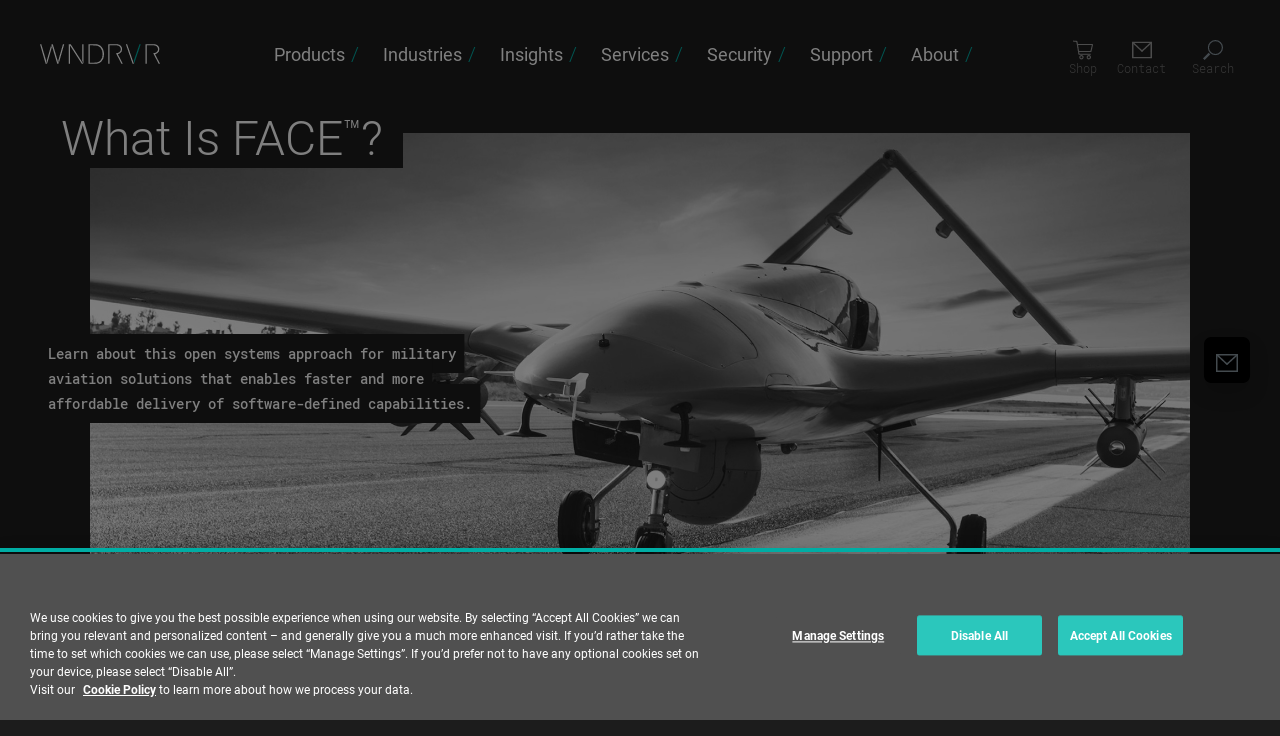

--- FILE ---
content_type: text/html; charset=UTF-8
request_url: https://www.windriver.com/solutions/learning/face
body_size: 31275
content:
<!DOCTYPE html>
<html lang="en" dir="ltr" prefix="content: http://purl.org/rss/1.0/modules/content/  dc: http://purl.org/dc/terms/  foaf: http://xmlns.com/foaf/0.1/  og: http://ogp.me/ns#  rdfs: http://www.w3.org/2000/01/rdf-schema#  schema: http://schema.org/  sioc: http://rdfs.org/sioc/ns#  sioct: http://rdfs.org/sioc/types#  skos: http://www.w3.org/2004/02/skos/core#  xsd: http://www.w3.org/2001/XMLSchema# ">
  <head>
    <meta charset="utf-8" />
<meta name="ai_metatag_generator_entity_toggle" content="disable" />
<meta name="description" content="The Future Airborne Capability Environment (FACE™) is a collaboration between government and industry that creates a standard common operating environment to aid portable capabilities for software systems across different hardware computing environments." />
<link rel="canonical" href="https://www.windriver.com/solutions/learning/face" />
<meta property="og:site_name" content="Wind River" />
<meta property="og:type" content="website" />
<meta property="og:url" content="https://www.windriver.com/solutions/learning/face" />
<meta property="og:title" content="What Is FACE™? | Wind River" />
<meta property="og:locale" content="en_US" />
<meta name="Generator" content="Drupal 11 (https://www.drupal.org)" />
<meta name="MobileOptimized" content="width" />
<meta name="HandheldFriendly" content="true" />
<meta name="viewport" content="width=device-width, initial-scale=1.0" />
<meta name="coveo:contenttype" content="page" />
<style>



.tbm-link.level-1:hover, .tbm-link.level-1:focus {
    background-color: transparent !important;
}

.tbm-link.level-1 {
    color: #1c1c1c;
    transition: color 0.3s ease-in-out;
    font-size: 18px;
    font-family: roboto, Arial, sans-serif;
    padding-left: 0px !important;
    padding-right: 0px !important;
}

.block-tb-megamenu nav.tbm-new-header div.tbm-collapse > ul.tbm-nav > li.tbm-item > div.tbm-link-container > span.tbm-link.level-1:after, .block-tb-megamenu nav.tbm-header-menu div.tbm-collapse > ul.tbm-nav > li.tbm-item > div.tbm-link-container > span.tbm-link.level-1:after, .tbm-link.level-1:after {
    display: inline-block;
    content: "/";
    color: #00ada4;
    font-weight: 300;
    font-size: 1.1em;
    position: relative;
    top: -1px;
    margin-left: 8px;
}

@media (min-width: 1201px) {
    .block-tb-megamenu nav.tbm-new-header div.tbm-collapse > ul.tbm-nav > li.tbm-item, .block-tb-megamenu nav.tbm-header-menu div.tbm-collapse > ul.tbm-nav > li.tbm-item {
        padding-right: 24px !important;
    }
}


.block-tb-megamenu nav.tbm-new-header div.tbm-collapse > ul.tbm-nav > li.tbm-item > div.tbm-link-container > span.tbm-link.level-1:after, .block-tb-megamenu nav.tbm-header-menu div.tbm-collapse > ul.tbm-nav > li.tbm-item > div.tbm-link-container > span.tbm-link.level-1:after {
    margin-left: 6px !important;
}

.block-tb-megamenu nav.tbm-header-menu div.tbm-collapse > ul.tbm-nav > li.tbm-item:nth-child(1) > div.mm-dropdown:after {
  left: 270px !important;
}

.block-tb-megamenu nav.tbm-new-header div.tbm-collapse > ul.tbm-nav > li.tbm-item:nth-child(2) > div.mm-dropdown:after, .block-tb-megamenu nav.tbm-header-menu div.tbm-collapse > ul.tbm-nav > li.tbm-item:nth-child(2) > div.mm-dropdown:after {
  left: 380px !important;
}

.block-tb-megamenu nav.tbm-new-header div.tbm-collapse > ul.tbm-nav > li.tbm-item:nth-child(3) > div.mm-dropdown:after, .block-tb-megamenu nav.tbm-header-menu div.tbm-collapse > ul.tbm-nav > li.tbm-item:nth-child(3) > div.mm-dropdown:after {
  left: 490px !important;
}

.block-tb-megamenu nav.tbm-new-header div.tbm-collapse > ul.tbm-nav > li.tbm-item:nth-child(4) > div.mm-dropdown:after, .block-tb-megamenu nav.tbm-header-menu div.tbm-collapse > ul.tbm-nav > li.tbm-item:nth-child(4) > div.mm-dropdown:after {
  left: 590px !important;
}

.block-tb-megamenu nav.tbm-new-header div.tbm-collapse > ul.tbm-nav > li.tbm-item:nth-child(5) > div.mm-dropdown:after, .block-tb-megamenu nav.tbm-header-menu div.tbm-collapse > ul.tbm-nav > li.tbm-item:nth-child(5) > div.mm-dropdown:after {
  left: 695px !important;
}

.block-tb-megamenu nav.tbm-new-header div.tbm-collapse > ul.tbm-nav > li.tbm-item:nth-child(6) > div.mm-dropdown:after, .block-tb-megamenu nav.tbm-header-menu div.tbm-collapse > ul.tbm-nav > li.tbm-item:nth-child(6) > div.mm-dropdown:after {
  left: 800px !important;
}

.block-tb-megamenu nav.tbm-new-header div.tbm-collapse > ul.tbm-nav > li.tbm-item:nth-child(7) > div.mm-dropdown:after, .block-tb-megamenu nav.tbm-header-menu div.tbm-collapse > ul.tbm-nav > li.tbm-item:nth-child(7) > div.mm-dropdown:after {
  left: 895px !important;
}

.tbm-column.mm-menu-col.mm-menu-hd-title li.tbm-item.level-2.tbm-group .tbm-link-container span.tbm-link.level-2.no-link.tbm-group-title{
display: none;
}
div.mm-dropdown span.mm-subtext {
    display: none !important;
}

.darktheme .block-tb-megamenu nav.tbm-header-menu div.tbm-collapse > ul.tbm-nav > li.tbm-item > div.tbm-link-container > a.tbm-link.level-1 {
    color: #fff;
}
/*.darktheme .block-tb-megamenu nav.tbm-header-menu div.tbm-collapse > ul.tbm-nav > li.tbm-item > div.tbm-link-container > a.tbm-link.level-1:hover{
    color: #00ada4;
}*/
.block-tb-megamenu nav.tbm-header-menu div.tbm-collapse > ul.tbm-nav > li.tbm-item > div.mm-dropdown .mm-sidebar-col ul > li {
    margin-bottom: 5px !important;
}



/*.block-tb-megamenu nav.tbm-header-menu div.tbm-collapse > ul.tbm-nav > li.tbm-item > div.tbm-link-container > a.tbm-link.level-1:hover{
    color: #00ada4;
}*/

/*.darktheme_hard .tbm-link-container .tbm-link.level-1 {
    color: #ffffff !important;
    flex-wrap: initial;
}*/

.darktheme .tbm-link-container .tbm-link.level-1, .darktheme_hard .tbm-link-container .tbm-link.level-1 {
    color: #ffffff;
}

.darktheme .tbm-link-container .tbm-link.level-1, .darktheme_hard .tbm-link-container .tbm-link.level-1 {
    color: #ffffff;
}


.darktheme .tbm-link-container .tbm-link.level-1, .darktheme_hard .tbm-link-container .tbm-link.level-1 {
    color: #ffffff;
}

.darktheme .tbm-link-container .tbm-link.level-1, .darktheme_hard .tbm-link-container .tbm-link.level-1 {
    color: #ffffff;
}

a, .mm-p1 a{
  color:#00ADA4;
}

.mm-p1 a:hover{
  color:#00877D !important;
}

/* Fix darkmode start */

body.darktheme .content-wrap,
body.darktheme .section,
body.darktheme .hero {
    background-color: transparent !important;
}
body.darktheme .section.sn-content {
    background-color: #1c1c1c !important;
}
body.darktheme{
    background-color: #1c1c1c;
}
body.darktheme .content .wrapper p {
    background-color: inherit !important;
    color: inherit !important;
}
body.darktheme .content.gray-sec .arc-right::before {
    border-bottom-color: #333333;
}
body.darktheme .content.gray-sec .arc-left::before {
    border-top-color: #333333;
}
body.darktheme .content.gray-sec .bg-l-gray {
    background-color: #333333;
}
body.darktheme .content #resources-carousel-desktop .solutions-resources-title h3 {
    color: #ffffff;
}
body.darktheme .content h2.title30,
body.darktheme .content h3.title25-border {
    color: #ffffff;
}
body.darktheme .content .wrapper a p {
    color: #ffffff !important;
}

body.darktheme .sn-content ul#secondary-nav>li.first {
    border-left: none;
}
body.darktheme .sn-content ul#secondary-nav>li {
    border-right: none;
}
body.darktheme .sn-content ul#secondary-nav.sec-nav li a:before {
    background: #ffffff;
}
body.darktheme .sn-content ul#secondary-nav>li.last {
    border-right: none;
}
.darktheme ul#secondary-nav>li.first {
    border-left: none;
}
.darktheme ul#secondary-nav>li.last {
    border-right: none;
}
/*.darktheme .sn-content ul#secondary-nav.sec-nav li:hover a:before,
.darktheme .sn-content ul#secondary-nav.sec-nav li.active a:before {
    background: #00ada4 !important;
}
.darktheme .sn-content ul#secondary-nav.sec-nav li:hover a,
.darktheme .sn-content ul#secondary-nav.sec-nav li.active a {
    color: #00ada4 !important;
}*/
.darktheme ul#secondary-nav.sec-nav>li.active,
.darktheme ul#secondary-nav.sec-nav>li:hover,
.darktheme ul#secondary-nav.sec-nav>li:focus {
    background-color: transparent !important;
}
body.darktheme ul#secondary-nav.sec-nav>li>a {
    color: #fff !important;
}
body.darktheme .block-grey,
body.darktheme .block-gray {
    background-color: #000000;
}
body.darktheme .block-grey ul.list16 li {
    color: #ffffff;
}
.darktheme .ibox-img svg path,
.darktheme .ibox-img svg g,
.darktheme .ibox-img svg rect{
    stroke:#ffffff;
}
.darktheme .webinars label.form-check-label,
.darktheme .newsroom label.form-check-label,
.darktheme .resource-center label.form-check-label {
    color: #ffffff;
}
.darktheme .webinars .flex-asset-item,
.darktheme .newsroom .flex-asset-item,
.darktheme .resource-center .flex-asset-item {
    border: 1px solid #555555;
    background-color: #000000;
}
.darktheme .webinars .asset-item h3.asset-item-title,
.darktheme .newsroom .asset-item h3.asset-item-title,
.darktheme .resource-center .asset-item h3.asset-item-title {
    color: #ffffff;
}
.darktheme .webinars .asset-item .asset-item-button.btn,
.darktheme .newsroom .asset-item .asset-item-button.btn {
    border: 1.9px solid #1AADA4 !important;
    color: #ffffff !important;
    background-color: #1AADA4;
}
.darktheme .resource-center .content .asset-item-content-holder p {
    color: #cfcfcf !important;
}
.darktheme a {
    color: #00AEA4;
}
.darktheme a:hover,
.darktheme a:focus {
    color: #00877D;
}
.darktheme a.btn.green:hover,
.darktheme a.btn.green:focus {
    color: #ffffff;
}
body.darktheme header .top-nav-search {
    background: #000000;
}
body.darktheme .CoveoSearchbox .magic-box {
    border-color: #000000;
}
body.darktheme .CoveoSearchButton .coveo-search-button {
    visibility:visible;
}
body.darktheme .CoveoSearchButton {
    border-color:#000000;
}

/* Marketo darktheme fixes */
.darktheme .modal-content {
    background-color: #000000 !important;
}
.darktheme .modal-header,
.darktheme .modal-footer,
.darktheme .mktoForm .mktoFormRow input[type=date],
.darktheme .mktoForm .mktoFormRow input[type=email],
.darktheme .mktoForm .mktoFormRow input[type=number],
.darktheme .mktoForm .mktoFormRow input[type=tel],
.darktheme .mktoForm .mktoFormRow input[type=text],
.darktheme .mktoForm .mktoFormRow input[type=url],
.darktheme .mktoForm .mktoFormRow select.mktoField,
.darktheme .mktoForm .mktoFormRow textarea.mktoField {
    border-color: #555555 !important;
}
.darktheme .mktoForm {
    background-color: transparent !important;
}
.darktheme .modal-title {
    color: #ffffff !important;
}
.darktheme .mktoForm .mktoRequiredField label.mktoLabel,
.darktheme .mktoForm .mktoLabel {
    color: #ffffff !important;
}
.darktheme .btn-close {
    background-color: #ffffff !important;
}
.darktheme #form-disclaimer-speak-to-expert {
    color: #ffffff !important;
}

.mktoForm .mktoFormRow .mktoLogicalField.mktoCheckboxList {
    width: auto !important;
    position: absolute;
    top: 0;
    left: 0;
}
.mktoForm .mktoFormRow #LblEmail_Opt_In__c.mktoLabel {
    margin-left: 40px !important;
    width: auto !important;
}

/*JP*/

.darktheme .header-navbar .w3-dropdown-hover button {
    color: #fff;
}


.darktheme .w3-dropdown-content {
    color: #fff;
    background-color: #111;
}

div.block-tb-megamenu > nav.tbm-header-menu > div.tbm-collapse,
.tbm.tbm--mobile .tbm-nav {
	background-color: #1c1c1c !important	
}
/* Fix darkmode end */

</style>
<script>(function(w,d,s,l,i){w[l]=w[l]||[];w[l].push({'gtm.start':
new Date().getTime(),event:'gtm.js'});var f=d.getElementsByTagName(s)[0],
j=d.createElement(s),dl=l!='dataLayer'?'&l='+l:'';j.async=true;j.src=
'https://www.googletagmanager.com/gtm.js?id='+i+dl;f.parentNode.insertBefore(j,f);
})(window,document,'script','dataLayer','GTM-NMR746');</script>
<script async src="https://www.googletagmanager.com/gtag/js?id=UA-330560-1"></script>
<script>
  window.dataLayer = window.dataLayer || [];
  function gtag(){dataLayer.push(arguments);}
  gtag('js', new Date());
 
  gtag('config', 'UA-330560-1');
</script>
<!-- Qualified -->
<script>
(function(w,q){w['QualifiedObject']=q;w[q]=w[q]||function(){
(w[q].q=w[q].q||[]).push(arguments)};})(window,'qualified')
 
</script>
<script async src="https://js.qualified.com/qualified.js?token=HZ68vkRyYPWXMy7H"></script>
<!-- End Qualified -->
<meta name="facebook-domain-verification" content="hc5j6vm1aph7qiy2lgpmhp8s3p0k4d" />
<link rel="icon" href="/sites/default/files/wr-icon_3.png" type="image/png" />
<link rel="alternate" hreflang="en" href="https://www.windriver.com/solutions/learning/face" />

    <title>What Is FACE™? | Wind River</title>
    <link rel="stylesheet" media="all" href="/sites/default/files/css/css_0B4HaCZdJ_0h06h4nRz3y9zJT7w9sqCnLOJID3b-vNU.css?delta=0&amp;language=en&amp;theme=windriver&amp;include=eJxljeEKAyEMg1_IOx9pVC1eoVZpdYd7-jmOsY39S76QJDKYTR_A0MVLFzSDjPb2UtPKquJSWoDpga6BQlZoh_mkowHvH7IPaSMw2YHJ2bSO5drv4VYwQ0EZ_8D65PV5kiSlO6rPXAPw9uIk-Ss4dVttir8oMoI8AXMMUEU" />
<link rel="stylesheet" media="all" href="/sites/default/files/css/css_J8TdtU7a7tnTydHnMazjbXgD64Yv5MnnMVXkEw6r_2I.css?delta=1&amp;language=en&amp;theme=windriver&amp;include=eJxljeEKAyEMg1_IOx9pVC1eoVZpdYd7-jmOsY39S76QJDKYTR_A0MVLFzSDjPb2UtPKquJSWoDpga6BQlZoh_mkowHvH7IPaSMw2YHJ2bSO5drv4VYwQ0EZ_8D65PV5kiSlO6rPXAPw9uIk-Ss4dVttir8oMoI8AXMMUEU" />
<link rel="stylesheet" media="all" href="//use.typekit.net/mrn3udg.css" />
<link rel="stylesheet" media="all" href="/sites/default/files/css/css_8C_fTPJ2XbSr0RU7LAlYbA2aGbNRHrSmnUL9phkwGgk.css?delta=3&amp;language=en&amp;theme=windriver&amp;include=eJxljeEKAyEMg1_IOx9pVC1eoVZpdYd7-jmOsY39S76QJDKYTR_A0MVLFzSDjPb2UtPKquJSWoDpga6BQlZoh_mkowHvH7IPaSMw2YHJ2bSO5drv4VYwQ0EZ_8D65PV5kiSlO6rPXAPw9uIk-Ss4dVttir8oMoI8AXMMUEU" />

    <script src="/core/assets/vendor/jquery/jquery.min.js?v=4.0.0-rc.1"></script>
<script src="https://use.fontawesome.com/releases/v5.13.1/js/all.js" defer crossorigin="anonymous"></script>
<script src="https://use.fontawesome.com/releases/v5.13.1/js/v4-shims.js" defer crossorigin="anonymous"></script>

    <link rel="preconnect" href="https://fonts.gstatic.com" crossorigin>
  </head>
  <body class="path-node page-node-type-page darktheme">
        <a href="#main-content" class="visually-hidden focusable skip-link">
      Skip to main content
    </a>
    
      <div class="dialog-off-canvas-main-canvas" data-off-canvas-main-canvas>
    
<noscript><img height="1" width="1" style="display:none;" alt="" src="https://dc.ads.linkedin.com/collect/?pid=112631&fmt=gif" /> </noscript>

<div class="layout-container">
  <header role="banner">
      <div class="region region-header">
    <div id="block-headermenu" class="block block-tb-megamenu block-tb-megamenu-menu-blockheader-menu">
  
    
      <div class="logo">
  <a href="/" tabindex="-1">
    <img alt="Wind River" class="logo-white" src="/themes/wr/global/images/svg/logo-white.svg" width="120" height="20">
    <img alt="Wind River" class="logo-black" src="/themes/wr/global/images/svg/logo.svg" width="120" height="20">
  </a>
</div>
<nav  class="tbm tbm-header-menu tbm-no-arrows" id="d6f38799-9f1d-4b73-b981-490eda8f8395" data-breakpoint="1200" aria-label="header-menu navigation">
    <button class="tbm-button" type="button" tabindex="0">
      <span class="tbm-button-container">
        <span></span>
        <span></span>
        <span></span>
        <span></span>
      </span>
  </button>
  <div class="tbm-collapse ">
        <ul  class="tbm-nav level-0 items-7" >
          <li  class="tbm-item level-1 tbm-item--has-dropdown" aria-level="1" >
      <div class="tbm-link-container">
            <span class="tbm-link level-1 no-link tbm-toggle" tabindex="0" aria-expanded="false">
                        Products
                </span>
                <button class="tbm-submenu-toggle" tabindex="0"><span class="visually-hidden">Toggle submenu</span></button>
          </div>
    <div  class="mm-dropdown mm-wrs tbm-submenu tbm-item-child">
      <div  class="tbm-row">
      <div  class="tbm-column span12">
  <div class="tbm-column-inner">
                 <div  class="tbm-block">
    <div class="block-inner">
      <div id="block-block-content5422f9a1-a83f-425c-92c9-9400906f4d3d" class="block block-block-content block-block-content5422f9a1-a83f-425c-92c9-9400906f4d3d">
  
    
      
            <div class="clearfix text-formatted field field--name-body field--type-text-with-summary field--label-hidden field__item"><div class="tbm-row">
<div class="tbm-column span6">
<h2 class="mm-title">
  Embedded Platforms<span> »</span>
</h2>
<div class="tbm-row">
  <div class="tbm-column span12 mm-menu-col mm-secondary-col pr-mid">
    <div class="tbm-column-inner">
      <div class="tbm-block">
        <ul class="tbm-subnav level-1 items-1" role="list">
          <li class="tbm-item level-2 tbm-group tbm-custom-link-card" aria-level="2">
            <div class="tbm-link-container">
              <a href="/products/vxworks" class="tbm-link level-2 no-link tbm-group-title" tabindex="0">
                Real-Time Operating System
              </a>
            </div>
            <a href="/products/vxworks" tabindex="0">VxWorks</a>
            <p>Safety certified RTOS with deterministic performance and reliability for mission-critical embedded systems.</p>
          </li>
        </ul>
      </div>
    </div>
  </div>
  <div class="tbm-column span12 mm-menu-col mm-secondary-col pr-mid">
    <div class="tbm-column-inner">
      <div class="tbm-block">
        <ul class="tbm-subnav level-1 items-1" role="list">
          <li class="tbm-item level-2 tbm-group tbm-custom-link-card" aria-level="2">
            <div class="tbm-link-container">
              <a href="/products/linux" class="tbm-link level-2 no-link tbm-group-title" tabindex="0">
                Commercial Linux for Embedded Systems
              </a>
            </div>
            <a href="/products/linux" tabindex="0">Wind River Linux</a>
            <p>Yocto Project embedded Linux subscription with security vulnerability monitoring, long term maintenance and support.</p>
          </li>
        </ul>
      </div>
    </div>
  </div>
  <div class="tbm-column span12 mm-menu-col mm-secondary-col pr-mid">
    <div class="tbm-column-inner">
      <div class="tbm-block">
        <ul class="tbm-subnav level-1 items-1" role="list">
          <li class="tbm-item level-2 tbm-group tbm-custom-link-card" aria-level="2">
            <div class="tbm-link-container">
              <a href="/products/helix" class="tbm-link level-2 no-link tbm-group-title" tabindex="0">
                Mixed-Criticality Hypervisor
              </a>
            </div>
            <a href="/products/helix" tabindex="0">Helix Virtualization Platform</a>
            <p>Embedded virtualization platform that allows multiple operating systems, such as VxWorks, Linux and Android, to run simultaneously on a single SoC.</p>
          </li>
        </ul>
      </div>
    </div>
  </div>
</div>
<h2 class="mm-title">
  Enterprise Platforms<span> »</span>
</h2>
<div class="tbm-row">
  <div class="tbm-column span12 mm-menu-col mm-secondary-col pr-mid">
    <div class="tbm-column-inner">
      <div class="tbm-block">
        <ul class="tbm-subnav level-1 items-1" role="list">
          <li class="tbm-item level-2 tbm-group tbm-custom-link-card" aria-level="2">
            <div class="tbm-link-container">
              <a href="/products/elxr-pro" class="tbm-link level-2 no-link tbm-group-title" tabindex="0">
                Commercial Linux for Edge Systems
              </a>
            </div>
            <a href="/products/elxr-pro" tabindex="0">eLxr Pro</a>
            <p>Debian-based enterprise Linux distribution for edge computing with long-term maintenance and support.</p>
          </li>
        </ul>
      </div>
    </div>
  </div>
  <div class="tbm-column span12 mm-menu-col mm-secondary-col pr-mid">
    <div class="tbm-column-inner">
      <div class="tbm-block">
        <ul class="tbm-subnav level-1 items-1" role="list">
          <li class="tbm-item level-2 tbm-group tbm-custom-link-card" aria-level="2">
            <div class="tbm-link-container">
              <a href="/products/cloud-platform" class="tbm-link level-2 no-link tbm-group-title" tabindex="0">
                Private Cloud Platform
              </a>
            </div>
            <a href="/products/cloud-platform" tabindex="0">Wind River Cloud Platform</a>
            <p>High availability, cost-effective, open source, cloud infrastructure for virtualized and containerized workloads.</p>
          </li>
        </ul>
      </div>
    </div>
  </div>
</div>
</div>
<div class="tbm-column span6">
<h2 class="mm-title">
  <a href="/products/studio-tools" tabindex="0">Studio Tools<span> »</span></a>
</h2>
<div class="tbm-row">
   <div class="tbm-column span12 mm-menu-col mm-secondary-col pr-mid">
    <div class="tbm-column-inner">
      <div class="tbm-block">
        <ul class="tbm-subnav level-1 items-1" role="list">
          <li class="tbm-item level-2 tbm-group tbm-custom-link-card" aria-level="2">
            <div class="tbm-link-container">
              <a href="/product/studio-developer" class="tbm-link level-2 no-link tbm-group-title" tabindex="0">
                Develop
              </a>
            </div>
            <a href="/studio/workspace" tabindex="0">Workspaces</a><a href="/products/diab-compiler" tabindex="0">Diab Compiler</a><a href="/studio/pipeline-manager" tabindex="0">Pipeline Manager</a>
            <p>Create, build and integrate software for embedded and edge systems, with standardized environments and process automation.</p>
          </li>
        </ul>
      </div>
    </div>
  </div>
  <div class="tbm-column span12 mm-menu-col mm-secondary-col pr-mid">
    <div class="tbm-column-inner">
      <div class="tbm-block">
        <ul class="tbm-subnav level-1 items-1" role="list">
          <li class="tbm-item level-2 tbm-group tbm-custom-link-card" aria-level="2">
            <div class="tbm-link-container">
              <span class="tbm-link level-2 no-link tbm-group-title">
                Test
              </span>
            </div>
            <a href="/studio/virtual-lab" tabindex="0">Virtual Lab</a><a href="/studio/test-automation-framework" tabindex="0">Test Automation</a><a href="/products/simics" tabindex="0">InteI<sup>®</sup>Simics<sup>®</sup></a>
            <p>Automate and accelerate software testing, quality, and time to market using simulated and physical environments.</p>
          </li>
        </ul>
      </div>
    </div>
  </div>
  <div class="tbm-column span12 mm-menu-col mm-secondary-col pr-mid">
    <div class="tbm-column-inner">
      <div class="tbm-block">
        <ul class="tbm-subnav level-1 items-1" role="list">
          <li class="tbm-item level-2 tbm-group tbm-custom-link-card" aria-level="2">
            <div class="tbm-link-container">
              <span class="tbm-link level-2 no-link tbm-group-title">
                Manage
              </span>
            </div>
            <a href="/studio/operate/over-the-air-updates" tabindex="0">OTA Updates</a><a href="/products/conductor" tabindex="0">Conductor</a>
            <p>Automate, deploy, orchestrate and update software for embedded devices, edge systems, and cloud infrastructure</p>
          </li>
        </ul>
      </div>
    </div>
  </div>
  <div class="tbm-column span12 mm-menu-col mm-secondary-col pr-mid">
    <div class="tbm-column-inner">
      <div class="tbm-block">
        <ul class="tbm-subnav level-1 items-1" role="list">
          <li class="tbm-item level-2 tbm-group tbm-custom-link-card" aria-level="2">
            <div class="tbm-link-container">
              <span class="tbm-link level-2 no-link tbm-group-title">
                Monitor
              </span>
            </div>
            <a href="/studio/operate/digital-feedback-loop" tabindex="0">Digital Feedback Loop</a><a href="/products/analytics" tabindex="0">Analytics</a>
            <p>Analyze data across networks of distributed devices and servers to gain cross-domain visibility and actionable insights.</p>
          </li>
        </ul>
      </div>
    </div>
  </div>
</div>
</div>
</div></div>
      
  </div>

    </div>
  </div>

      </div>
</div>

  </div>

  </div>

</li>

          <li  class="tbm-item level-1 tbm-item--has-dropdown" aria-level="1" >
      <div class="tbm-link-container">
            <span class="tbm-link level-1 no-link tbm-toggle" tabindex="0" aria-expanded="false">
                        Industries
                </span>
                <button class="tbm-submenu-toggle" tabindex="0"><span class="visually-hidden">Toggle submenu</span></button>
          </div>
    <div  class="mm-dropdown mm-ii tbm-submenu tbm-item-child">
      <div  class="tbm-row">
      <div  class="tbm-column span12">
  <div class="tbm-column-inner">
                 <div  class="tbm-block">
    <div class="block-inner">
      <div id="block-block-content1b3700fd-1564-4696-aac0-f3f9c8d2569d" class="block block-block-content block-block-content1b3700fd-1564-4696-aac0-f3f9c8d2569d">
  
    
      
            <div class="clearfix text-formatted field field--name-body field--type-text-with-summary field--label-hidden field__item"><h2 class="mm-title">Industries</h2></div>
      
  </div>

    </div>
  </div>

      </div>
</div>

  </div>

      <div  class="tbm-row">
      <div  class="tbm-column span4 mm-menu-col mm-menu-hd-title">
  <div class="tbm-column-inner">
               <ul  class="tbm-subnav level-1 items-1">
          <li  class="tbm-item level-2 tbm-group" aria-level="2" >
      <div class="tbm-link-container">
            <span class="tbm-link level-2 no-link tbm-group-title" tabindex="0" aria-expanded="false">
                        Industry Col Left
                </span>
            </div>
    <div  class="tbm-group-container tbm-item-child">
      <div  class="tbm-row">
      <div  class="tbm-column span12">
  <div class="tbm-column-inner">
               <ul  class="tbm-subnav level-2 items-4">
        <li  class="tbm-item level-3" aria-level="3" >
      <div class="tbm-link-container">
            <a href="https://www.windriver.com/solutions/aerospace-and-defense"  class="tbm-link level-3">
                        Aerospace, Defense and Government
                </a>
            </div>
    
</li>

        <li  class="tbm-item level-3" aria-level="3" >
      <div class="tbm-link-container">
            <a href="https://www.windriver.com/solutions/automotive"  class="tbm-link level-3">
                        Automotive
                </a>
            </div>
    
</li>

        <li  class="tbm-item level-3" aria-level="3" >
      <div class="tbm-link-container">
            <a href="https://www.windriver.com/solutions/energy"  class="tbm-link level-3">
                        Energy
                </a>
            </div>
    
</li>

        <li  class="tbm-item level-3" aria-level="3" >
      <div class="tbm-link-container">
            <a href="/solutions/enterprise"  class="tbm-link level-3">
                        Enterprise
                </a>
            </div>
    
</li>

  </ul>

      </div>
</div>

  </div>

  </div>

</li>

  </ul>

      </div>
</div>

      <div  class="tbm-column span4 mm-menu-col mm-menu-hd-title">
  <div class="tbm-column-inner">
               <ul  class="tbm-subnav level-1 items-1">
          <li  class="tbm-item level-2 tbm-group" aria-level="2" >
      <div class="tbm-link-container">
            <span class="tbm-link level-2 no-link tbm-group-title" tabindex="0" aria-expanded="false">
                        Industry Col Right
                </span>
            </div>
    <div  class="tbm-group-container tbm-item-child">
      <div  class="tbm-row">
      <div  class="tbm-column span12">
  <div class="tbm-column-inner">
               <ul  class="tbm-subnav level-2 items-5">
        <li  class="tbm-item level-3" aria-level="3" >
      <div class="tbm-link-container">
            <a href="https://www.windriver.com/solutions/industrial"  class="tbm-link level-3">
                        Industrial
                </a>
            </div>
    
</li>

        <li  class="tbm-item level-3" aria-level="3" >
      <div class="tbm-link-container">
            <a href="https://www.windriver.com/solutions/medical"  class="tbm-link level-3">
                        Medical
                </a>
            </div>
    
</li>

        <li  class="tbm-item level-3" aria-level="3" >
      <div class="tbm-link-container">
            <a href="https://www.windriver.com/solutions/telecommunications"  class="tbm-link level-3">
                        Telecommunications
                </a>
            </div>
    
</li>

        <li  class="tbm-item level-3" aria-level="3" >
      <div class="tbm-link-container">
            <a href="https://www.windriver.com/offerings-for-retailers"  class="tbm-link level-3">
                        Retail
                </a>
            </div>
    
</li>

  </ul>

      </div>
</div>

  </div>

  </div>

</li>

  </ul>

      </div>
</div>

      <div  class="tbm-column span4">
  <div class="tbm-column-inner">
                 <div  class="tbm-block">
    <div class="block-inner">
      <div id="block-block-contentc410f2b2-9e39-4a1b-aa63-a6f50ff4341c" class="block block-block-content block-block-contentc410f2b2-9e39-4a1b-aa63-a6f50ff4341c">
  
    
      
            <div class="clearfix text-formatted field field--name-body field--type-text-with-summary field--label-hidden field__item"><div class="mm-ss-actions">
  <div class="gray-box-background">
    <h5 class="mm-title-2">Customer Stories</h5>
    <p>Examples of how our solutions have helped customers achieve their goals.</p>
    <a class="btn sm green" href="/success-stories" tabindex="0">Start Exploring</a>
  </div>
</div>
</div>
      
  </div>

    </div>
  </div>

      </div>
</div>

  </div>

  </div>

</li>

          <li  class="tbm-item level-1 tbm-item--has-dropdown" aria-level="1" >
      <div class="tbm-link-container">
            <span class="tbm-link level-1 no-link tbm-toggle" tabindex="0" aria-expanded="false">
                        Insights
                </span>
                <button class="tbm-submenu-toggle" tabindex="0"><span class="visually-hidden">Toggle submenu</span></button>
          </div>
    <div  class="mm-dropdown mm-s tbm-submenu tbm-item-child">
      <div  class="tbm-row">
      <div  class="tbm-column span12">
  <div class="tbm-column-inner">
                 <div  class="tbm-block">
    <div class="block-inner">
      <div id="block-block-content26d69b96-4ab9-4379-8d69-ca11787085cd" class="block block-block-content block-block-content26d69b96-4ab9-4379-8d69-ca11787085cd">
  
    
      
            <div class="clearfix text-formatted field field--name-body field--type-text-with-summary field--label-hidden field__item"><h2 class="mm-title"><a href="/insights/all" tabindex="0">Insights<span> »</span></a></h2>
</div>
      
  </div>

    </div>
  </div>

      </div>
</div>

  </div>

      <div  class="tbm-row">
      <div  class="tbm-column span4 mm-menu-col">
  <div class="tbm-column-inner">
               <ul  class="tbm-subnav level-1 items-1">
        <li  class="tbm-item level-2 tbm-group" aria-level="2" >
      <div class="tbm-link-container">
            <a href="/insights/all"  class="tbm-link level-2 tbm-group-title" aria-expanded="false">
                        Topics
                </a>
            </div>
    <div  class="tbm-group-container tbm-item-child">
      <div  class="tbm-row">
      <div  class="tbm-column span12">
  <div class="tbm-column-inner">
               <ul  class="tbm-subnav level-2 items-5">
        <li  class="tbm-item level-3" aria-level="3" >
      <div class="tbm-link-container">
            <a href="/insights/5g"  class="tbm-link level-3">
                        5G
                </a>
            </div>
    
</li>

        <li  class="tbm-item level-3" aria-level="3" >
      <div class="tbm-link-container">
            <a href="/insights/ai"  class="tbm-link level-3">
                        AI
                </a>
            </div>
    
</li>

        <li  class="tbm-item level-3" aria-level="3" >
      <div class="tbm-link-container">
            <a href="/insights/devops"  class="tbm-link level-3">
                        DevOps
                </a>
            </div>
    
</li>

        <li  class="tbm-item level-3" aria-level="3" >
      <div class="tbm-link-container">
            <a href="/insights/intelligent-edge"  class="tbm-link level-3">
                        Intelligent Edge
                </a>
            </div>
    
</li>

        <li  class="tbm-item level-3" aria-level="3" >
      <div class="tbm-link-container">
            <a href="/insights/security"  class="tbm-link level-3">
                        Security
                </a>
            </div>
    
</li>

  </ul>

      </div>
</div>

  </div>

  </div>

</li>

  </ul>

      </div>
</div>

      <div  class="tbm-column span4 mm-menu-col">
  <div class="tbm-column-inner">
               <ul  class="tbm-subnav level-1 items-1">
        <li  class="tbm-item level-2 tbm-group" aria-level="2" >
      <div class="tbm-link-container">
            <a href="/resources"  class="tbm-link level-2 tbm-group-title" aria-expanded="false">
                        Content Types
                </a>
            </div>
    <div  class="tbm-group-container tbm-item-child">
      <div  class="tbm-row">
      <div  class="tbm-column span12">
  <div class="tbm-column-inner">
               <ul  class="tbm-subnav level-2 items-6">
        <li  class="tbm-item level-3" aria-level="3" >
      <div class="tbm-link-container">
            <a href="/resources?resource_type=White%20Papers%20and%20eBooks"  class="tbm-link level-3">
                        White Papers
                </a>
            </div>
    
</li>

        <li  class="tbm-item level-3" aria-level="3" >
      <div class="tbm-link-container">
            <a href="/resources?resource_type=Videos"  class="tbm-link level-3">
                        Videos
                </a>
            </div>
    
</li>

        <li  class="tbm-item level-3" aria-level="3" >
      <div class="tbm-link-container">
            <a href="/resources?resource_type=Use%20Cases"  class="tbm-link level-3">
                        Use Cases
                </a>
            </div>
    
</li>

        <li  class="tbm-item level-3" aria-level="3" >
      <div class="tbm-link-container">
            <a href="/resources?resource_type=Guides%20to%20Intelligent%20Systems"  class="tbm-link level-3">
                        Inside Edge: Industry Primers
                </a>
            </div>
    
</li>

        <li  class="tbm-item level-3" aria-level="3" >
      <div class="tbm-link-container">
            <a href="https://www.windriver.com/blog"  class="tbm-link level-3">
                        Articles/Blogs
                </a>
            </div>
    
</li>

        <li  class="tbm-item level-3" aria-level="3" >
      <div class="tbm-link-container">
            <a href="https://www.windriver.com/resources/webinars"  class="tbm-link level-3">
                        Seminars &amp; Events
                </a>
            </div>
    
</li>

  </ul>

      </div>
</div>

  </div>

  </div>

</li>

  </ul>

      </div>
</div>

  </div>

  </div>

</li>

          <li  class="tbm-item level-1 tbm-item--has-dropdown" aria-level="1" >
      <div class="tbm-link-container">
            <span class="tbm-link level-1 no-link tbm-toggle" tabindex="0" aria-expanded="false">
                        Services
                </span>
                <button class="tbm-submenu-toggle" tabindex="0"><span class="visually-hidden">Toggle submenu</span></button>
          </div>
    <div  class="mm-dropdown mm-s tbm-submenu tbm-item-child">
      <div  class="tbm-row">
      <div  class="tbm-column span12">
  <div class="tbm-column-inner">
                 <div  class="tbm-block">
    <div class="block-inner">
      <div id="block-block-contentcee8dcf4-a6da-4c2d-b6ba-2f80147dc297" class="block block-block-content block-block-contentcee8dcf4-a6da-4c2d-b6ba-2f80147dc297">
  
    
      
            <div class="clearfix text-formatted field field--name-body field--type-text-with-summary field--label-hidden field__item"><h2 class="mm-title"><a href="/services" tabindex="0">Wind River Services<span> »</span></a></h2>
</div>
      
  </div>

    </div>
  </div>

      </div>
</div>

  </div>

      <div  class="tbm-row">
      <div  class="tbm-column span4 mm-menu-col">
  <div class="tbm-column-inner">
               <ul  class="tbm-subnav level-1 items-1">
          <li  class="tbm-item level-2 tbm-group" aria-level="2" >
      <div class="tbm-link-container">
            <span class="tbm-link level-2 no-link tbm-group-title" tabindex="0" aria-expanded="false">
                        CAPABILITIES
                </span>
            </div>
    <div  class="tbm-group-container tbm-item-child">
      <div  class="tbm-row">
      <div  class="tbm-column span12">
  <div class="tbm-column-inner">
               <ul  class="tbm-subnav level-2 items-6">
        <li  class="tbm-item level-3" aria-level="3" >
      <div class="tbm-link-container">
            <a href="https://www.windriver.com/studio/services/design"  class="tbm-link level-3">
                        Design Services
                </a>
            </div>
    
</li>

        <li  class="tbm-item level-3" aria-level="3" >
      <div class="tbm-link-container">
            <a href="/studio/services/lifecycle-management"  class="tbm-link level-3">
                        Lifecycle Management Services
                </a>
            </div>
    
</li>

        <li  class="tbm-item level-3" aria-level="3" >
      <div class="tbm-link-container">
            <a href="https://www.windriver.com/studio/services/managed-services"  class="tbm-link level-3">
                        Managed Services
                </a>
            </div>
    
</li>

        <li  class="tbm-item level-3" aria-level="3" >
      <div class="tbm-link-container">
            <a href="/studio/services/safety-and-certification"  class="tbm-link level-3">
                        Safety &amp; Certification Services
                </a>
            </div>
    
</li>

        <li  class="tbm-item level-3" aria-level="3" >
      <div class="tbm-link-container">
            <a href="https://www.windriver.com/studio/services/security"  class="tbm-link level-3">
                        Security Services
                </a>
            </div>
    
</li>

        <li  class="tbm-item level-3" aria-level="3" >
      <div class="tbm-link-container">
            <a href="https://www.windriver.com/studio/services/education"  class="tbm-link level-3">
                        Education Services
                </a>
            </div>
    
</li>

  </ul>

      </div>
</div>

  </div>

  </div>

</li>

  </ul>

      </div>
</div>

      <div  class="tbm-column span4 mm-menu-col">
  <div class="tbm-column-inner">
               <ul  class="tbm-subnav level-1 items-1">
          <li  class="tbm-item level-2 tbm-group" aria-level="2" >
      <div class="tbm-link-container">
            <span class="tbm-link level-2 no-link tbm-group-title" tabindex="0" aria-expanded="false">
                        PACKAGES
                </span>
            </div>
    <div  class="tbm-group-container tbm-item-child">
      <div  class="tbm-row">
      <div  class="tbm-column span12">
  <div class="tbm-column-inner">
               <ul  class="tbm-subnav level-2 items-3">
        <li  class="tbm-item level-3" aria-level="3" >
      <div class="tbm-link-container">
            <a href="/services/linux"  class="tbm-link level-3">
                        Wind River Linux Services
                </a>
            </div>
    
</li>

        <li  class="tbm-item level-3" aria-level="3" >
      <div class="tbm-link-container">
            <a href="/services/acceleration-program"  class="tbm-link level-3">
                        Wind River Acceleration Program
                </a>
            </div>
    
</li>

        <li  class="tbm-item level-3" aria-level="3" >
      <div class="tbm-link-container">
            <a href="/services/zephyr"  class="tbm-link level-3">
                        Wind River Zephyr Solutions
                </a>
            </div>
    
</li>

  </ul>

      </div>
</div>

  </div>

  </div>

</li>

  </ul>

      </div>
</div>

      <div  class="tbm-column span4">
  <div class="tbm-column-inner">
                 <div  class="tbm-block">
    <div class="block-inner">
      <div id="block-block-contentbebbaae4-c038-40ca-8038-5f84a4a49468" class="block block-block-content block-block-contentbebbaae4-c038-40ca-8038-5f84a4a49468">
  
    
      
            <div class="clearfix text-formatted field field--name-body field--type-text-with-summary field--label-hidden field__item"><div class="mm-ss-actions">
  <div class="gray-box-background">
    <h5 class="mm-title-2">Wind River Learning Subscription</h5>
    <p>Choose a single product stream or mix &amp; match bundles for cost-effective learning options!</p>
    <a class="btn sm green" href="/products/learning-subscription" tabindex="0">Upgrade Your Team’s Skills</a>
  </div>
</div>
</div>
      
  </div>

    </div>
  </div>

      </div>
</div>

  </div>

  </div>

</li>

          <li  class="tbm-item level-1 tbm-item--has-dropdown" aria-level="1" >
      <div class="tbm-link-container">
            <span class="tbm-link level-1 no-link tbm-toggle" tabindex="0" aria-expanded="false">
                        Security
                </span>
                <button class="tbm-submenu-toggle" tabindex="0"><span class="visually-hidden">Toggle submenu</span></button>
          </div>
    <div  class="mm-dropdown mm-ii tbm-submenu tbm-item-child">
      <div  class="tbm-row">
      <div  class="tbm-column span12">
  <div class="tbm-column-inner">
                 <div  class="tbm-block">
    <div class="block-inner">
      <div id="block-block-contenta1ad1103-cab7-43f2-9a15-cd390f588568" class="block block-block-content block-block-contenta1ad1103-cab7-43f2-9a15-cd390f588568">
  
    
      
            <div class="clearfix text-formatted field field--name-body field--type-text-with-summary field--label-hidden field__item"><h2 class="mm-title">Security</h2></div>
      
  </div>

    </div>
  </div>

      </div>
</div>

  </div>

      <div  class="tbm-row">
      <div  class="tbm-column span4 mm-menu-col mm-menu-hd-title">
  <div class="tbm-column-inner">
               <ul  class="tbm-subnav level-1 items-1">
          <li  class="tbm-item level-2 tbm-group" aria-level="2" >
      <div class="tbm-link-container">
            <span class="tbm-link level-2 no-link tbm-group-title" tabindex="0" aria-expanded="false">
                        SECURITY
                </span>
            </div>
    <div  class="tbm-group-container tbm-item-child">
      <div  class="tbm-row">
      <div  class="tbm-column span12">
  <div class="tbm-column-inner">
               <ul  class="tbm-subnav level-2 items-3">
        <li  class="tbm-item level-3" aria-level="3" >
      <div class="tbm-link-container">
            <a href="https://www.windriver.com/security"  class="tbm-link level-3">
                        Security Center
                </a>
            </div>
    
</li>

        <li  class="tbm-item level-3" aria-level="3" >
      <div class="tbm-link-container">
            <a href="/scan"  class="tbm-link level-3">
                        Linux Security Scanner
                </a>
            </div>
    
</li>

        <li  class="tbm-item level-3" aria-level="3" >
      <div class="tbm-link-container">
            <a href="https://www.windriver.com/security/secure-development-lifecycle"  class="tbm-link level-3">
                        Secure Development Lifecycle
                </a>
            </div>
    
</li>

  </ul>

      </div>
</div>

  </div>

  </div>

</li>

  </ul>

      </div>
</div>

      <div  class="tbm-column span4 mm-menu-col mm-menu-hd-title">
  <div class="tbm-column-inner">
               <ul  class="tbm-subnav level-1 items-1">
          <li  class="tbm-item level-2 tbm-group" aria-level="2" >
      <div class="tbm-link-container">
            <span class="tbm-link level-2 no-link tbm-group-title" tabindex="0" aria-expanded="false">
                        Response
                </span>
            </div>
    <div  class="tbm-group-container tbm-item-child">
      <div  class="tbm-row">
      <div  class="tbm-column span12">
  <div class="tbm-column-inner">
               <ul  class="tbm-subnav level-2 items-3">
        <li  class="tbm-item level-3" aria-level="3" >
      <div class="tbm-link-container">
            <a href="https://www.windriver.com/psirt-policy"  class="tbm-link level-3">
                        PSIRT
                </a>
            </div>
    
</li>

        <li  class="tbm-item level-3" aria-level="3" >
      <div class="tbm-link-container">
            <a href="https://www.windriver.com/security/vulnerability-responses"  class="tbm-link level-3">
                        Vulnerability Responses
                </a>
            </div>
    
</li>

        <li  class="tbm-item level-3" aria-level="3" >
      <div class="tbm-link-container">
            <a href="https://support2.windriver.com/index.php?page=cve"  class="tbm-link level-3">
                        CVE Database
                </a>
            </div>
    
</li>

  </ul>

      </div>
</div>

  </div>

  </div>

</li>

  </ul>

      </div>
</div>

      <div  class="tbm-column span4">
  <div class="tbm-column-inner">
                 <div  class="tbm-block">
    <div class="block-inner">
      <div id="block-block-contentf2463dce-1f22-4492-bd18-cbb4cd4cd70d" class="block block-block-content block-block-contentf2463dce-1f22-4492-bd18-cbb4cd4cd70d">
  
    
      
            <div class="clearfix text-formatted field field--name-body field--type-text-with-summary field--label-hidden field__item"><div class="mm-ss-actions">
  <div class="gray-box-background">
    <h5 class="mm-title-2">Security Center</h5>
    <p>Get the latest alerts, CVE updates, and security information.</p>
    <a class="btn sm green" href="/security" tabindex="0">Stay Informed</a>
  </div>
</div></div>
      
  </div>

    </div>
  </div>

      </div>
</div>

  </div>

  </div>

</li>

          <li  class="tbm-item level-1 tbm-item--has-dropdown" aria-level="1" >
      <div class="tbm-link-container">
            <span class="tbm-link level-1 no-link tbm-toggle" tabindex="0" aria-expanded="false">
                        Support
                </span>
                <button class="tbm-submenu-toggle" tabindex="0"><span class="visually-hidden">Toggle submenu</span></button>
          </div>
    <div  class="mm-dropdown mm-ii tbm-submenu tbm-item-child">
      <div  class="tbm-row">
      <div  class="tbm-column span12">
  <div class="tbm-column-inner">
                 <div  class="tbm-block">
    <div class="block-inner">
      <div id="block-block-content62ede5a1-fba9-426c-a034-ff957c7a8813" class="block block-block-content block-block-content62ede5a1-fba9-426c-a034-ff957c7a8813">
  
    
      
            <div class="clearfix text-formatted field field--name-body field--type-text-with-summary field--label-hidden field__item"><h2 class="mm-title">Support</h2></div>
      
  </div>

    </div>
  </div>

      </div>
</div>

  </div>

      <div  class="tbm-row">
      <div  class="tbm-column span4 mm-menu-col mm-menu-hd-title">
  <div class="tbm-column-inner">
               <ul  class="tbm-subnav level-1 items-1">
          <li  class="tbm-item level-2 tbm-group" aria-level="2" >
      <div class="tbm-link-container">
            <span class="tbm-link level-2 no-link tbm-group-title" tabindex="0" aria-expanded="false">
                        SUPPORT
                </span>
            </div>
    <div  class="tbm-group-container tbm-item-child">
      <div  class="tbm-row">
      <div  class="tbm-column span12">
  <div class="tbm-column-inner">
               <ul  class="tbm-subnav level-2 items-2">
        <li  class="tbm-item level-3" aria-level="3" >
      <div class="tbm-link-container">
            <a href="https://support2.windriver.com/"  class="tbm-link level-3">
                        Wind River Support Network
                </a>
            </div>
    
</li>

        <li  class="tbm-item level-3" aria-level="3" >
      <div class="tbm-link-container">
            <a href="https://docs.windriver.com/"  class="tbm-link level-3">
                        Product Documentation
                </a>
            </div>
    
</li>

  </ul>

      </div>
</div>

  </div>

  </div>

</li>

  </ul>

      </div>
</div>

      <div  class="tbm-column span4 mm-menu-col mm-menu-hd-title">
  <div class="tbm-column-inner">
               <ul  class="tbm-subnav level-1 items-1">
          <li  class="tbm-item level-2 tbm-group" aria-level="2" >
      <div class="tbm-link-container">
            <span class="tbm-link level-2 no-link tbm-group-title" tabindex="0" aria-expanded="false">
                        Learning
                </span>
            </div>
    <div  class="tbm-group-container tbm-item-child">
      <div  class="tbm-row">
      <div  class="tbm-column span12">
  <div class="tbm-column-inner">
               <ul  class="tbm-subnav level-2 items-2">
        <li  class="tbm-item level-3" aria-level="3" >
      <div class="tbm-link-container">
            <a href="https://learning.windriver.com"  class="tbm-link level-3">
                        Wind River Learning
                </a>
            </div>
    
</li>

        <li  class="tbm-item level-3" aria-level="3" >
      <div class="tbm-link-container">
            <a href="https://www.windriver.com/support"  class="tbm-link level-3">
                        Enhanced Support Offerings
                </a>
            </div>
    
</li>

  </ul>

      </div>
</div>

  </div>

  </div>

</li>

  </ul>

      </div>
</div>

      <div  class="tbm-column span4">
  <div class="tbm-column-inner">
                 <div  class="tbm-block">
    <div class="block-inner">
      <div id="block-block-contentf03f0825-b3d4-422c-9f75-8fc37523a48c" class="block block-block-content block-block-contentf03f0825-b3d4-422c-9f75-8fc37523a48c">
  
    
      
            <div class="clearfix text-formatted field field--name-body field--type-text-with-summary field--label-hidden field__item"><div class="mm-ss-actions">
  <div class="gray-box-background">
    <h5 class="mm-title-2">Support Network</h5>
    <p>Access documentation, download software, submit request, &amp; more.</p>
    <a class="btn sm green" href="https://support2.windriver.com/" tabindex="0">Get Support</a>
  </div>
</div>
</div>
      
  </div>

    </div>
  </div>

      </div>
</div>

  </div>

  </div>

</li>

          <li  class="tbm-item level-1 tbm-item--has-dropdown" aria-level="1" >
      <div class="tbm-link-container">
            <span class="tbm-link level-1 no-link tbm-toggle" tabindex="0" aria-expanded="false">
                        About
                </span>
                <button class="tbm-submenu-toggle" tabindex="0"><span class="visually-hidden">Toggle submenu</span></button>
          </div>
    <div  class="mm-dropdown mm-au tbm-submenu tbm-item-child">
      <div  class="tbm-row">
      <div  class="tbm-column span12">
  <div class="tbm-column-inner">
                 <div  class="tbm-block">
    <div class="block-inner">
      <div id="block-block-contentaea4ae2b-056a-4fb1-a9aa-2729e0132db6" class="block block-block-content block-block-contentaea4ae2b-056a-4fb1-a9aa-2729e0132db6">
  
    
      
            <div class="clearfix text-formatted field field--name-body field--type-text-with-summary field--label-hidden field__item"><h2 class="mm-title"><a href="https://www.windriver.com/company" tabindex="0">About Wind River<span> »</span></a></h2></div>
      
  </div>

    </div>
  </div>

      </div>
</div>

  </div>

      <div  class="tbm-row">
      <div  class="tbm-column span4 mm-menu-col mm-au-col-about-us">
  <div class="tbm-column-inner">
               <ul  class="tbm-subnav level-1 items-1">
        <li  class="tbm-item level-2 tbm-group" aria-level="2" >
      <div class="tbm-link-container">
            <a href="/company"  class="tbm-link level-2 tbm-group-title" aria-expanded="false">
                        ABOUT US
                </a>
            </div>
    <div  class="tbm-group-container tbm-item-child">
      <div  class="tbm-row">
      <div  class="tbm-column span12">
  <div class="tbm-column-inner">
               <ul  class="tbm-subnav level-2 items-7">
        <li  class="tbm-item level-3" aria-level="3" >
      <div class="tbm-link-container">
            <a href="https://www.windriver.com/news"  class="tbm-link level-3">
                        Newsroom
                </a>
            </div>
    
</li>

        <li  class="tbm-item level-3" aria-level="3" >
      <div class="tbm-link-container">
            <a href="https://www.windriver.com/news/awards"  class="tbm-link level-3">
                        Awards
                </a>
            </div>
    
</li>

        <li  class="tbm-item level-3" aria-level="3" >
      <div class="tbm-link-container">
            <a href="https://www.windriver.com/company/bios"  class="tbm-link level-3">
                        Executive Leadership Team
                </a>
            </div>
    
</li>

        <li  class="tbm-item level-3" aria-level="3" >
      <div class="tbm-link-container">
            <a href="https://www.windriver.com/success-stories"  class="tbm-link level-3">
                        Customer Stories
                </a>
            </div>
    
</li>

        <li  class="tbm-item level-3" aria-level="3" >
      <div class="tbm-link-container">
            <a href="https://www.windriver.com/partners"  class="tbm-link level-3">
                        Partners
                </a>
            </div>
    
</li>

        <li  class="tbm-item level-3" aria-level="3" >
      <div class="tbm-link-container">
            <a href="https://www.windriver.com/company/careers"  class="tbm-link level-3">
                        Careers
                </a>
            </div>
    
</li>

        <li  class="tbm-item level-3" aria-level="3" >
      <div class="tbm-link-container">
            <a href="https://www.windriver.com/company/universities"  class="tbm-link level-3">
                        University Program
                </a>
            </div>
    
</li>

  </ul>

      </div>
</div>

  </div>

  </div>

</li>

  </ul>

      </div>
</div>

      <div  class="tbm-column span4 mm-menu-col mm-au-col-contact-us">
  <div class="tbm-column-inner">
               <ul  class="tbm-subnav level-1 items-1">
        <li  class="tbm-item level-2 tbm-group" aria-level="2" >
      <div class="tbm-link-container">
            <a href="https://www.windriver.com/contact"  class="tbm-link level-2 tbm-group-title" aria-expanded="false">
                        CONTACT US
                </a>
            </div>
    <div  class="tbm-group-container tbm-item-child">
      <div  class="tbm-row">
      <div  class="tbm-column span12 mm-hidden">
  <div class="tbm-column-inner">
               <ul  class="tbm-subnav level-2 items-1">
                <li  class="tbm-item level-3" aria-level="3" >
      <div class="tbm-link-container">
            <span class="tbm-link level-3 no-link tbm-no-submenu" tabindex="0">
                        hidden-item
                </span>
            </div>
    
</li>

  </ul>

      </div>
</div>

  </div>

  </div>

</li>

  </ul>

      </div>
</div>

      <div  class="tbm-column span4 mm-menu-col mm-au-col-image">
  <div class="tbm-column-inner">
                 <div  class="tbm-block">
    <div class="block-inner">
      <div id="block-block-contentcbe84961-b421-4cec-be3b-4de58d20a306" class="block block-block-content block-block-contentcbe84961-b421-4cec-be3b-4de58d20a306">
  
    
      
            <div class="clearfix text-formatted field field--name-body field--type-text-with-summary field--label-hidden field__item"><div class="mm-about-us-image">
 <figure class="video-player" data-video-src="https://www.youtube.com/embed/CqcsfvJjBYU?controls=0&amp;autoplay=1" data-video-width="450" data-video-height="250">
    <img src="https://www.windriver.com/sites/default/files/2023-04/intelligent-systems-future.webp" width="480" height="270">
    <figcaption>The Intelligent Systems Future Is Ours to Build Together</figcaption>
 </figure>
</div></div>
      
  </div>

    </div>
  </div>

      </div>
</div>

  </div>

  </div>

</li>

  </ul>

      </div>
  </nav>

<div class="top-search">
    <!-- SHOP: real link, accessible -->
    <a class="abottom-item abi-shop abi-contact"
       href="/store"
       aria-label="Shop">
        <img aria-hidden="true"
             alt="Shop icon"
             class="wr-icon"
             src="/themes/wr/global/images/svg/icon-cart.svg"
             width="20"
             height="20"
        >
        <span aria-hidden="true">Shop</span>
    </a>

    <!-- CONTACT: real link, accessible -->
    <a class="abottom-item abi-contact"
       href="/contact"
       aria-label="Contact">
        <img aria-hidden="true"
             alt="Contact icon"
             class="wr-icon"
             src="/themes/wr/global/images/svg/icon-contact.svg"
             width="20"
             height="20"
        >
        <span aria-hidden="true">Contact</span>
    </a>

    <!-- SEARCH: Behaves like a button -->
    <button class="abottom-item abi-search"
            type="button"
            aria-label="Search"
            tabindex="0">
        <img aria-hidden="true"
             class="wr-icon"
             src="/themes/wr/global/images/svg/icon-search.svg"
             alt="Search icon"
             width="20"
             height="20"
        >
        <span aria-hidden="true">Search</span>
    </button>
</div>

<div class="top-nav-search" style="display: none;">    
          <input autocomplete="off" type="text" aria-autocomplete="list" placeholder="Enter your search term" id="abi-search-input" >
      <svg class="clear-icon" xmlns="http://www.w3.org/2000/svg" width="16" height="16" viewBox="0 0 24 24">
        <path d="m7.881 6.501 4.834-4.834c.38-.38.38-1.001 0-1.381s-1.001-.38-1.381 0l-4.834 4.834-4.834-4.835c-.38-.38-1.001-.38-1.381 0s-.38 1.001 0 1.381l4.834 4.834-4.834 4.834c-.38.38-.38 1.001 0 1.381s1.001.38 1.381 0l4.834-4.834 4.834 4.834c.38.38 1.001.38 1.381 0s .38-1.001 0-1.381z"></path>
      </svg>
      <div class="abi-suggestions-container"></div>
    </div>
<script>
    if (window.matchMedia("(max-width: 1200px)").matches) {
    document.getElementById("d6f38799-9f1d-4b73-b981-490eda8f8395").classList.add('tbm--mobile')
  }
</script>

  </div>

  </div>

  </header>

  
  
  
  
  

  <main role="main" id="main-content" tabindex="-1">
    <div class="layout-content ">
        <div class="region region-content">
    <div data-drupal-messages-fallback class="hidden"></div>
<article data-history-node-id="2872" about="/solutions/learning/face" typeof="schema:WebPage" class="node node--type-page node--view-mode-full">

  
      <span property="schema:name" content="What Is FACE™? | Wind River " class="rdf-meta hidden"></span>


  
  <div class="node__content">
    
      <div class="field field--name-field-paragraphs field--type-entity-reference-revisions field--label-hidden field__items">
              <div class="field__item">

    <div class="paragraph paragraph--type--legacy-html paragraph--view-mode--preview" id="paragraph-id--1153">
          
            <div class="clearfix text-formatted field field--name-field-html field--type-text-long field--label-hidden field__item"> <style type="text/css">
        
    /* hero additional style */
    .content.hero .hc-title h1 {
        color: #ffffff;
        line-height: 67px;
    }

    .content.hero .hc-desc.hc-white p {
        padding: 10px 0;
        font-size: 14px;
        line-height: 25px;
        font-weight: 500;
    }
    .content.hero .hc-desc.hc-white {
        max-width: 430px;
    }
    .content.hero .hc-desc {
        margin-top: 0;
    }

    /* second navigation additional style */
    ul#secondary-nav>li>a {
        font-size: 14px;
        line-height: 19px;
    }
    ul#secondary-nav.sec-nav>li {
        max-width: 270px !important;
    }
    /*Fixes for submenu - auto adjust size - 100% width*/
    ul#secondary-nav {float:none;display: flex;justify-content: space-evenly; gap: 30px;max-width: 995px;margin: 0 auto;}
    ul#secondary-nav > li {float:none;}
    ul#secondary-nav > li::before {display:none !important;}
    ul#secondary-nav.sec-nav > li {margin-left:0; width:100%; max-width:unset; margin-bottom:0 !important; border:none;}
    ul#secondary-nav.sec-nav li a {display:block; width: 100%; padding:15px 0;}
    ul#secondary-nav.sec-nav li a::before {height:5px;}
    ul#secondary-nav > li > a {font-size:14px;}
    ul#secondary-nav > li.first {margin-left:0px !important;}

    /* general style */
    /* body {
        background-image: url(../images/bg-prod-light.png) !important;
        background-repeat: repeat-y;
        background-position: top;
        background-size: cover;
        position: relative;
        width: auto;
    } */
    .content-wrap.pproduct {
        background-image: none;
    }
    p.desc16R {
        font-size: 16px;
        line-height: 24px;
        font-weight: 300;
    }
    h4 {
        margin-bottom: 20px;
    }
    p.desc16 {
        font-family: roboto-mono, monospace;
        font-size: 16px;
        line-height: 24px;
        font-weight: 300;
    }
    h5.title18 {
        margin-bottom: 15px;
        text-transform: none;
        font-weight: 500;
    }
    h5.title17 {
        font-size: 17px !important;
        line-height: 22px;
        margin-bottom: 15px;
        text-transform: none;
        font-weight: 500;
    }
    .title28 {
        font-family: roboto, sans-serif;
        font-size: 28px;
        line-height: 40px;
        font-weight: 300;
        margin-bottom: 20px;
    }
    .title34 {
        font-family: roboto, sans-serif;
        font-size: 34px;
        line-height: 40px;
        font-weight: 300;
    }
    .text-image a {
        color: #1AADA4;
    }
    .mgl {
        margin-left: 10px;
    }

    a {
        color: #00ADA4;
        text-decoration: none;
    }
    a:focus, a:hover {
        color: #00877D;
        text-decoration: none;
    }
    
    a.read-link {
        font-weight: 400;
        color: #00AEA4;
        display: inline-block;
        line-height: 1.6rem;
    }
    a.read-link span {
        color: #00AEA4;
    }
    a.read-link:hover, a.read-link:focus {
        color: #00877D;
    }
    
    /* blocks style */
    .block-white {
        background-color: #ffffff;
    }
    .block-purple {
        background-color: #8473AD;
        padding: 30px;
        text-align: center;
    }
    .block-purple p {
        font-family: roboto,sans-serif;
        font-size: 24px;
        line-height: 32px;
        font-style: italic;
        color: #ffffff;
        margin-bottom: 0px;
    }
    .block-gray {
        background-color: rgba(242,242,242,0.5);
        padding: 30px;
        text-align: left;
    }
    .block-gray p {
        font-family: roboto,sans-serif;
        font-size: 24px;
        line-height: 32px;
        font-style: italic;
        color: #1AADA4;
        margin-bottom: 0px;
    }
    .block-gray span {
        color: #1AADA4;
        font-weight: 600;
    }
    .block-grey {
        background-color: rgba(242,242,242,0.5);
        padding: 40px;
    }
    .block-teal {
        background-color: rgba(163,218,214,0.3);
        padding: 30px;
        text-align: center;
    }
    .block-teal p {
        text-align: left;
    }
    .small-notes {
        font-size: 12px;
        font-style: italic;
        color: #1C1C1C;
        line-height: 18px;
        font-family: roboto,sans-serif;
        font-weight: 300;
    }

    /* certification items */
    .certifications-block-holder {
        display: flex;
        flex-direction: row;
        background-color: #ffffff;
    }
    .certifications-block-holder .item {
        flex-basis: auto;
        flex-grow: 5;
        padding: 10px;
    }

    /* lists style */
    ul.list18 li,
    ul.list16 li {
        margin-bottom: 20px;
        font-size: 18px;
        line-height: 26px;
        list-style: none;
        margin-left: 0px;
        padding-left: 0px;
        font-weight: 300;
    }

    ol.list16 li {
        margin-bottom: 20px;
        font-size: 18px;
        line-height: 26px;
        margin-left: 0px;
        padding-left: 0px;
        font-weight: 300;
    }

    ul.list16 li,
    ol.list16 li {
        font-size: 16px;
        font-weight: 300;
        line-height: 24px;
        margin-bottom: 10px;
    }

    ul.list16 li:before {
        content: "\2022";
        height: 100%;
        color: #00ADA4;
        display: inline-block;
        margin-right: 10px;
        margin-left: -1em;
    }

    ol.list16 li::marker {
        color: #00ADA4;
    }

    ul.list18lb li:before {
        content: "\2022";
        height: 100%;
        color: #00ADA4;
        display: inline-block;
        margin-right: 10px;
        margin-left: -1em;
    }
    ul.no-left-space,
    ol.no-left-space {
        padding-left: 1rem;
    }

    .list-no-marker {
        padding-left: 0px !important;
    }
    .list-no-marker li::before {
        content: none !important;
    }

    .dot-teal {
        height: 6px;
        width: 6px;
        background-color: #00ADA4;
        border-radius: 50%;
        margin-bottom: 3px;
        display: inline-block;
        margin-right: 10px;
    }

    ul.list16.purple-style li:before {
        color: #8473AD;
    }

    .map-lists ul.list11 li {
        font-size: 11px;
        font-family: 'roboto';
        color: #777777;
    }
    .map-lists ul.list11 li::marker {
        content: none;
    }

    .text-purple {
        color: #8473AD !important;
    }


    /* special tables from learning pages? */
    .designed-first-type-table {
        border: 1px solid #00ada4;
    }

    .designed-first-type-table th {
        background-color: #00ADA4;
        color: white;
        padding: 1em;
        border: 1px solid #20c997
    }
    .designed-first-type-table td {
        padding: 1em;
        border: 1px solid #20c997;
        font-size: 16px;
        font-weight: 300;
    }
    .designed-first-type-table-scroll {
        overflow: auto;
        width: 100%;
    }

    .table-purple.designed-first-type-table {
        border: 1px solid #00ada4;
    }
    .table-purple.designed-first-type-table th {
        background-color: #8473AD;
        border: 1px solid #8473AD;
    }
    .designed-first-type-table td {
        border: 1px solid #8473AD;
    }


    .designed-second-type-table {
        border: 1px solid #00ada4;
    }

    .designed-second-type-table th {
        background-color: #00ADA4;
        color: white;
        padding: 1em;
        border: 1px solid #20c997
    }
    .designed-second-type-table td {
        padding: 1em;
        border: 1px solid #20c997;
        font-size: 16px;
        font-weight: 300;
    }
    .designed-second-type-table-scroll {
        overflow: auto;
        width: 100%;
    }
    td.designed-second-type-table-footer {
        background-color: #8473AD;
    }
    .designed-second-type-table-footer p {
        text-align: center;
        margin-bottom: 0;
        font-size: 18px;
        line-height: 20px;
        color: #ffffff;
        font-weight: 500;
    }
    .table-purple.designed-second-type-table {
        border: 1px solid #00ada4;
    }
    .table-purple.designed-second-type-table th {
        background-color: #8473AD;
        border: 1px solid #8473AD;
    }
    .designed-second-type-table td {
        border: 1px solid #8473AD;
    }

    .purple-color-variation1 {
        background-color: #A396C1 !important;
        border: #A396C1 !important;
    }
    .purple-color-variation2 {
        background-color:#C1B8D6 !important;
        border: #C1B8D6 !important;
    }

    /* challenges icon section style */
    .challenges-icon-holder {
        width: 65px;
        display: inline-block;
        float: left;
    }
    .challenges-icon-holder img {
        width: 56px;
        margin-top: 2px;
    }
    .challenges-text-holder {
        width: calc(100% - 100px);
        float: left;
        padding: 20px 15px;
        background-color: #F6F6F6;
        border-left: 5px solid#8473AD;
        margin-bottom: 20px;
    }
    .challenges-text-holder p {
        margin-bottom: 0;
        font-family: 'roboto';
        font-size: 18px;
        line-height: 27px;
        color: #777777;
        font-weight: 500;
    }
    .key-features-title-desc {
        width: calc(100% - 100px);
        float: left;
        padding: 0px 15px;
        margin-bottom: 20px;
    }


    .mktoForm .mktoFormRow.comment-box .mktoFormCol {
        width: 98% !important;
        margin-left: 0px !important;
    }
    .mktoForm .mktoFormRow.hidden-box {
        float: none !important;
        height: 0px !important;
        flex: none !important;
        padding: 0 !important;
    }
    .product-design {
        width: 100%;
        position: relative;
    }

    .product-design-item {
        width: 100%;
        color: #fff;
        text-align: center;
        font-size: 20px;
        line-height: 1;
        padding: 20px;
        display: block;
        width: 100%;
        margin-top: 5px;
        margin-bottom: 5px;
        font-weight: 500;
    }

    .purple-a {
        background-color: #c1b6d8;
    }

    .purple-b {
        background-color: #a394c3;
    }

    .purple-c {
        background-color: #846fb0;
    }

    .product-design-item.gray-c {
        color: #1f1f1f;
        background-color: #d2d2d2;
    }

    .product-design-item.black-c {
        background-color: #1f1f1f;
    }

    .purple-dash {
        border: 1px solid #deafff;
        color: #1f1f1f;
    }

    .child-c,
    .child-b {
        border: 1px solid #555555;
        color: #1f1f1f;
    }

    .product-design-child {}

    .child-c {
        float: left;
        width: 12%;
        margin-left: 1.3%;
        margin-right: 1.33%;
        height: 300px;
        position: relative;
    }

    .child-c:last-child {
        margin-left: 0;
    }

    .child-c:first-child {
        margin-left: 0;
    }


    .child-b {
        float: left;
        width: 23%;
        margin-left: 1.3%;
        margin-right: 1.33%;
        height: 300px;
        position: relative;
    }

    .child-b:last-child {
        margin-left: 0;
    }

    .child-b:first-child {
        margin-left: 0;
    }



    .child-c span,
    .child-b span {
        display: block;
        display: block;
        position: absolute;
        bottom: 0;
        background: none;
        transform-origin: 0 0;
        transform: rotate(-90deg);
        width: 272px;
        margin-left: 10px;
    }

    .plus-hide {
        visibility: visible;
    }

    a[aria-expanded=true] .plus-hide {
        visibility: hidden;
    }
    .modal-header .close {
        margin: -1rem -1rem -1rem auto !important;
    }
    .modal.show .modal-dialog {
        -webkit-transform: translate(0, 0);
        transform: translate(0, 0);
    }

    /* .modal-backdrop.show {
        opacity: .5;
        z-index: 1;
        position: fixed;
    } */

    .anchor-tab-section-first, .anchor-tab-section {
        position: absolute;
        bottom: 40px;
    }


    .hc-cta .btn {
        font-size: 20px;
        border-radius: 6px;
        padding: 10px 60px;
    }

    .hide {
        display: none;
    }

    table td {
        vertical-align: top;
    }

    .tile-a .tile-a-title-2 h2 {
        font-size: 19px
    }

    

    .rtos-takesurvey {
        text-align: center;
        padding: 6em;
        background-color: #00ada4;
        color: white;
    }


    .gray-box {
        padding: 2em;
        background-color: #f8f8f8;
    }

    .content.hero .hero-caption {
        height: 550px;
        display: flex;
        flex-direction: column;
        justify-content: space-between;
    }

    .text-image {
        text-align: center;
        font-size: 14px;
        margin-bottom: 5px;
        font-style: italic;
        margin-top: 5px;

    }

    .survey-box-title {
        font-size: 35px;

    }

    .rtos-expert {
        padding: 1em 1em;
        background-color: #00ada4;
        color: white;
        border-radius: 1em;
        text-decoration: none;
    }

    .rtos-hero-cta {
        margin-top: 4em;
    }

    p.desc18 {
        font-weight: 300;
    }


    

    .img-border {
        border-bottom: 6px solid #00ADA4;
        margin-bottom: 10px;
    }

    .full-width {
        width: 100%;
    }

    .text-underline {
        text-decoration: underline;
    }


    

    

    

    .section h3 {
        font-weight: 300;
    }

    .surveyDesc {
        font-size: 17px;
    }

    .panel-default {
        border-color: transparent;
    }

    .panel {
        margin-bottom: 20px;
        background-color: transparent;
        border: 1px solid transparent;
        border-radius: 4px;
        -webkit-box-shadow: none;
        box-shadow: none;
    }


    .panel-default>.panel-heading {
        color: #333;
        background-color: transparent;
        border-color: transparent;
    }


    .panel-title a {
        font-size: 18px;
        color: #1f1f1f;
        font-weight: 500;
    }

    .panel-title svg {
        margin-right: 15px;
    }

    .panel {
        padding-bottom: 13px;
        margin-bottom: 13px;
        margin-top: 13px;
        border-bottom: 1px solid #D2D2D2;
    }

    .panel h4 {
        margin-bottom: 0;
    }

    .panel-body {
        margin-top: 10px;
        font-size: 16px;
        line-height: 24px;
        font-weight: 300;
        margin-left: 30px;
    }

    .panel-default>.panel-heading+.panel-collapse>.panel-body {
        border-top-color: transparent;
        border-top: none;
        padding-top: 0px;
    }

    .darktheme .title34 {
        color: #ffffff;
    }

    .darktheme .gray-box {
        padding: 2em;
        background-color: #1f1f1f;
    }

    .darktheme .modal-content {
        background-color: #1c1c1c;
    }

    .form-disclaimer {
        color: #1c1c1c;
    }

    .darktheme .form-disclaimer {
        color: #ffffff;
    }

    .darktheme .modal-header .close {
        color: #ffffff;
        opacity: 0.8;
    }

    .content-wrap.pproduct {
        background-size: contain;
    }

    .collapse:not(.show) {
        display: none;
    }

    .carousel-mobile {
        display: none !important;
    }
    .carousel-desktop {
        display: block !important;
    }

    /* Resources section style */
    .solutions-resources-category p {
        font-size: 16px;
        font-family: roboto,sans-serif;
        line-height: 21px;
        margin-top: 20px;
        color: #707070;
        font-weight: 400;
        margin-bottom: 5px;
    }
    .solutions-resources-title h3 {
        font-family: roboto,sans-serif;
        font-size: 25px;
        line-height: 29px;
        font-weight: 300;
        color: #707070;
    }
    .solutions-resources-description p {
        font-size: 16px;
        font-family: roboto,sans-serif;
        line-height: 21px;
        margin-top: 20px;
        color: #707070;
        font-weight: 400;
    }
    @media (prefers-color-scheme: dark) {

.darktheme .panel-title a {
  color: #FFF !important;
}
        .product-design-item{color:#ffffff;}
        ul#secondary-nav.sec-nav>li {
            position: relative;
            margin-left: 50px;
            max-width: 155px;
        }
        ul#secondary-nav>li.first {
            border-left: none;
        }
        ul#secondary-nav>li.last {
            border-right: none;
        }
        ul#secondary-nav>li {
            float: left;
            border-right: none;
        }
        ul#secondary-nav>li {
            border-right: none;
        }
        ul#secondary-nav.sec-nav li a:before {
            background: #ffffff;
        }
        ul#secondary-nav.sec-nav>li.active {
            background-color: transparent !important;
        }
        body .content .block-purple p {
            background-color: transparent !important;
        }
        .block-grey {
            background-color: #fff;
        }
        

        ul.purple-style.list16 li {
            color: #1c1c1c;
        }
        body .content .challenges-text-holder p {
            background-color: #F6F6F6 !important;
            color: #777777 !important;
        }

        body .content .designed-second-type-table-footer p {
            background-color: #8473AD !important;
            color: #ffffff !important; 
        }
        body.darktheme .content .block-gray p{
            background: transparent !important;
        }
        body.darktheme .content .block-gray span {
            color: #ffffff;
        }
        .darktheme .drt-ok a {
            color: #00ADA4;
        }
        ul#secondary-nav.sec-nav>li:hover {
            background-color: transparent;
        }
    }

    @media screen and (max-width: 990px) {
        .section.sn-content {
            display: none;
        }
    }

    @media screen and (max-width: 767px) {
        .certifications-block-holder {
            flex-direction: column;
            align-items: center;
        }
        .certifications-block-holder .item {
            flex-basis: auto;
            padding: 10px;
            width: 200px;
        }
        .content.hero .hero-image {
            background-position: top left;
        }
        .carousel-desktop {
            display: none !important;
        }
        .carousel-mobile {
            display: block !important;
        }
        .carousel-control-prev {
            left: -45px;
        }
        .carousel-control-next {
            right: -45px;
        }
    }
</style></div>
      
      </div>
</div>
              <div class="field__item">

    <div class="paragraph paragraph--type--legacy-html paragraph--view-mode--preview" id="paragraph-id--1154">
          
            <div class="clearfix text-formatted field field--name-field-html field--type-text-long field--label-hidden field__item"><!-- STICKY WIDGET START-->
<div class="sticky-widget">
    <ul>
        <li>
            <a href="/contact" onclick="javascript:ga('send', 'event', 'Sticky Side Widget', 'Link', 'Contact Us');" tabindex="0">
                <span class="is-text">Contact Us</span> 
                <span class="sticky-icon"> 
                    <svg viewBox="0 0 29 24"> 
                        <path d="M29,24H0V0H29ZM2,22H27V2H2Z" /> 
                        <rect height="19.1" transform="translate(-2.94 8.26) rotate(-47.12)" width="2" x="7" y="-2.05" /> 
                        <rect height="2" transform="translate(0.52 16.23) rotate(-42.45)" width="19.4" x="11.45" y="6.45" /> 
                    </svg> 
                </span> 
            </a>
        </li>
    </ul>
</div>
<!-- STICKY WIDGET END--></div>
      
      </div>
</div>
              <div class="field__item">

    <div class="paragraph paragraph--type--legacy-html paragraph--view-mode--preview" id="paragraph-id--1155">
          
            <div class="clearfix text-formatted field field--name-field-html field--type-text-long field--label-hidden field__item"><!-- HERO SECTION START -->
<div class="content hero">
    <div class="wrapper">
        <div class="hero-inner">
            <div class="hero-caption">
                <div class="hc-title">
                    <h1>What Is FACE<sup>™</sup>?</h1>
                </div>
            
                <div class="hc-desc hc-white">
                    <p><span class="_ci">Learn about this open systems approach for military aviation solutions that enables faster and more affordable delivery of software-defined capabilities.</span>
                    </p>
                </div>
            
                <div class="hc-cta pdt-40">
                    <a href="javascript:void(0)" id="speak_to_an_expertToggle" class="btn green" onclick="ga('send', 'event', 'Hero', 'Link', 'Talk to an Expert');" tabindex="0">Talk to an Expert</a>
                </div>
            </div>
            
            <div class="hero-image" style="background-image:url(/sites/default/files/2022-05/wndrvr-landing-page_face_image_hero.jpg);">&nbsp;</div>
        </div>
    </div>

    <a class="anchor-tab-section-first" id="what_is_face" tabindex="0"> </a>
</div>
<!-- HERO SECTION END --></div>
      
      </div>
</div>
              <div class="field__item">

    <div class="paragraph paragraph--type--legacy-html paragraph--view-mode--preview" id="paragraph-id--1156">
          
            <div class="clearfix text-formatted field field--name-field-html field--type-text-long field--label-hidden field__item"><!-- SECOND NAVIGATION SECTION START -->
<div class="section padding-30 bg-white sn-content">
    <div class="wrapper">
        <ul class="visible-md-block visible-lg-block sec-nav" id="secondary-nav">
            <li class="first">
                <a href="#what_is_face" onclick="javascript:ga('send', 'event', 'Navigation', 'Anchor', 'What Is FACE?');" tabindex="0">What Is FACE?</a>
            </li>
            <li>
                <a href="#face_architecture" onclick="javascript:ga('send', 'event', 'Navigation', 'Anchor', 'FACE Architecture');" tabindex="0">FACE Architecture</a>
            </li>
            <li>
                <a href="#the_face_vision" onclick="javascript:ga('send', 'event', 'Navigation', 'Anchor', 'The FACE Vision');" tabindex="0">The FACE Vision</a>
            </li>
            <li>
                <a href="#how_can_wind_river_help" onclick="javascript:ga('send', 'event', 'Navigation', 'Anchor', 'How Can Wind River Help?');" tabindex="0">How Can Wind River Help?</a>
            </li>
            <li>
                <a href="#last" onclick="javascript:ga('send', 'event', 'Navigation', 'Anchor', 'How Can Wind River Help?');" tabindex="0">FACE FAQs</a>
            </li>
        </ul>
        
        <div class="btn-group visible-xs-block visible-sm-block sn-dropdown">
            <button aria-expanded="false" class="btn btn-default btn-lg dropdown-toggle selected" data-toggle="dropdown" type="button" tabindex="0">Shortcuts</button>
        
            <ul class="dropdown-menu" role="menu">
                <li class="first">
                    <a href="#what_is_face" onclick="javascript:ga('send', 'event', 'Navigation', 'Anchor', 'What Is FACE?');" tabindex="0">What Is FACE?</a>
                </li>
                <li>
                    <a href="#face_architecture" onclick="javascript:ga('send', 'event', 'Navigation', 'Anchor', 'FACE Architecture');" tabindex="0">FACE Architecture</a>
                </li>
                <li>
                    <a href="#the_face_vision" onclick="javascript:ga('send', 'event', 'Navigation', 'Anchor', 'The FACE Vision');" tabindex="0">The FACE Vision</a>
                </li>
            <li>
                <a href="#how_can_wind_river_help" onclick="javascript:ga('send', 'event', 'Navigation', 'Anchor', 'How Can Wind River Help?');" tabindex="0">How Can Wind River Help?</a>
            </li>
            <li>
                <a href="#last" onclick="javascript:ga('send', 'event', 'Navigation', 'Anchor', 'How Can Wind River Help?');" tabindex="0">FACE FAQs</a>
            </li>
            </ul>
        </div>
        
        <!-- <div class="clearfix">&nbsp;</div> -->
    </div>
</div>
<!-- SECOND NAVIGATION SECTION END --></div>
      
      </div>
</div>
              <div class="field__item">

    <div class="paragraph paragraph--type--legacy-html paragraph--view-mode--preview" id="paragraph-id--1157">
          
            <div class="clearfix text-formatted field field--name-field-html field--type-text-long field--label-hidden field__item"><!-- WHAT IS FACE START -->
<div class="content-wrap pproduct pdt-40">
    <div class="content section halfpd">
        <div class="wrapper drt-ok">
            <h2 class="title34">What Is FACE?</h2>
        </div>
            
        <div class="wrapper w-inner drt-ok">
            <div class="row">
                <div class="col-sm-12 col-lg-6">
                    <div class="present-item-a">
                        <p class="desc16R">The Future Airborne Capability Environment (FACE<sup>™</sup>) is a collaboration between government and industry that created a software standard to provide an open systems approach for military aviation solutions, delivering software-defined capabilities to the end user faster and more affordably. The FACE business strategy establishes a balanced, competitive environment for both large and small software suppliers.</p>
                    </div>
                </div>
                
                <div class="col-sm-12 col-lg-6">
                    <div class="present-item-a pdb-20">
                        <div class="block-white">
                            <img border="0" class="full-width" src="/sites/default/files/2022-05/image_what-is-face_face-logo_0.jpg" title="What Is FACE?">
                        </div>
                    </div>
                </div>
            </div>

            <div class="row">
                <div class="col-sm-12 col-lg-12">
                    <div class="present-item-a">
                        <p class="desc16R">FACE defines a standards-based reference architecture for emulating and improving on commercial successes for U.S. Department of Defense (DoD) military aircraft. It is governed by the Open Group FACE Consortium, of which Wind River<sup>®</sup> is a founding member. The FACE Reference Architecture increases interoperability and portability across hardware platforms and aids component reuse by defining design principles such as standardized interfaces across modular software. It signals an end to the practice of creating single-use software for each aircraft model, instead supporting a common operating environment where software developers can, theoretically, create and deploy applications for use across any military aviation system.</p>
                        
                    </div>
                </div>
            </div>
            
            <div class="row">
                <h2 class="title28 text-c-green">The FACE Technical Standard</h2>
                <div class="col-sm-12 col-lg-6">
                    <div class="present-item-a">
                        <p class="desc16R">A critical function of the FACE Consortium is to enable the software ecosystem that supports FACE architecture. That enablement includes tools and processes to verify and certify conformance with the <a href="https://publications.opengroup.org/c17c" target="_blank" class="read-link" onclick="ga('send', 'event', 'The FACE Technical Standard', 'Link', 'FACE Technical Standard');" aria-label="Opens in new tab" tabindex="0">FACE Technical Standard</a> through designated certification bodies. Once a software component receives its certification of FACE Conformance, it can be included in the <a href="https://facesoftware.org/registry" target="_blank" class="read-link" onclick="ga('send', 'event', 'The FACE Technical Standard', 'Link', 'FACE Registry');" aria-label="Opens in new tab" tabindex="0">FACE Registry</a>. It is then referred to as a “unit of conformance” (UoC). Architects can choose and use several UoCs with a given avionics solution.</p>
                        <p class="desc16R">Meeting the FACE Technical Standard requires going through the FACE Conformance process. FACE Conformance confirms the proper use of the defined FACE Interfaces and the exact following of the FACE Reference Architecture, helping suppliers meet the needs of a new era of rapid integration and deployment of global avionics software.</p>
                        <p class="desc16R">One key method to achieve FACE Conformance under the Safety,  Safety-Extended, or Security profiles is to ensure that the avionics solution specifies a partitioned operating environment to prevent interference between workloads.</p>
                    </div>
                </div>
                
                <div class="col-sm-12 col-lg-6">
                    <div class="present-item-a pdb-20">
                        <div class="block-gray">
                            <p>“The FACE Consortium efforts indicate the willingness and self-motivation to pursue our evolving vision in the area of open architecture, model-based engineering, and efficient system integration. The FACE Standard represents a potential shift in the paradigm towards the vision we are pushing, and potentially a new era of government and industry collaboration.”</p>
                            <br>
                            <span>—Dan Bailey, Program Director, Joint Multi-Role (JMR), U.S. Army</span>
                        </div>
                    </div>
                </div>

                <div class="col-sm-12 col-lg-12">
                    <div class="present-item-a">
                        <p class="desc16R">This requirement is particularly relevant for mixed-criticality systems, as well as for isolation that minimizes disruption when replacing modular software components. Hardware-based isolation between processing cores must typically be augmented by software measures at the operating system and virtualization levels, which are provided by FACE-conformant products from Wind River.</p>
                    </div>
                </div>
            </div>
        </div>

        <a class="anchor-tab-section" id="face_architecture" tabindex="0"> </a>
    </div>
</div>
<!-- WHAT IS FACE END --></div>
      
      </div>
</div>
              <div class="field__item">

    <div class="paragraph paragraph--type--legacy-html paragraph--view-mode--preview" id="paragraph-id--1158">
          
            <div class="clearfix text-formatted field field--name-field-html field--type-text-long field--label-hidden field__item"><!-- FACE ARCHITECTURE START -->
<div class="content-wrap pproduct pdt-20">
    <div class="content section halfpd">
        <div class="wrapper drt-ok ">
            <h2 class="title34">FACE Architecture</h2>
        </div>
            
        <div class="wrapper w-inner drt-ok">
            <div class="row">
                <div class="col-sm-12 col-lg-6">
                    <div class="present-item-a">
                        <p class="desc16R">The concept of the FACE Standard is to provide a reference architecture based on segments, which can be composed to meet the final system requirements. Variations in the content of the segments, including application code, allow the system architect flexibility in designing and building the end system. FACE provides the logical interfaces between these segments to allow portability and reuse.</p>
                        <h5 class="title18 text-uppercase text-c-green">The five segments are:</h5>
                        <ol class="list16 no-left-space">
                            <li><b>Operating System Segment (OSS):</b> Foundational services are provided by an operating system. The remaining four segments depend on the OSS.</li>
                            <li><b>Portable Components Segment (PCS):</b> This offers capability or business logic.</li>
                            <li><b>Transport Services Segment (TSS):</b> This segment provides communication services.</li>
                            <li><b>Platform-Specific Services Segment (PSSS):</b> This provides platform services, such as data services, logging, health management, and graphics (with an interface to the GPU).</li>
                            <li><b>I/O Services Segment (IOSS):</b> This segment normalizes the interface to I/O devices.</li>
                        </ol>
                    </div>
                </div>
                
                <div class="col-sm-12 col-lg-6">
                    <div class="present-item-a">
                        <img border="0" class="full-width img-border" src="/sites/default/files/2022-05/image_face_face-architecture-segments.jpg" title="FACE architectural segments">
                        <p class="text-image pdb-20"><i>FACE architectural segments are related by FACE-defined interfaces.</i></p>
                    </div>
                </div>

                

            </div>

            <div class="row pdt-20">
                <h2 class="title28 text-c-green">OSS Profiles</h2>

                <div class="col-sm-12 col-lg-6">
                    <div class="present-item-a">
                        <img border="0" class="full-width img-border" src="/sites/default/files/2022-05/image_face_face-profiles.jpg" title="FACE Operating Systems Profiles">
                        <p class="text-image pdb-20"><i>FACE Operating Systems Profiles</i></p>
                    </div>
                </div>

                <div class="col-sm-12 col-lg-6">
                    <div class="present-item-a">
                        <p class="desc16R">Key to constructing the system are the interfaces between these segments, defined by the FACE Technical Standard. For the OSS, the focus is on the supported application programming interfaces (APIs) and the way they fit into different profiles. These profiles are Security, Safety, and General Purpose:</p>
                        <ul class="list16 no-left-space">
                            <li><b>Security:</b> This profile is the most restricted and has a minimal set of APIs for high-assurance applications.</li>
                            <li><b>Safety:</b> This profile is a superset of the Security profile, with more APIs. It is intended for applications that require safety certification and has two further sub-profiles: Base and Extended.</li>
                            <li><b>General Purpose:</b> This profile has the most APIs and supports applications that do not necessarily need real-time or deterministic response.</li>
                        </ul>
                        <p class="desc16R">To maintain commonality across different FACE component suppliers, solutions are tested against these API sets and awarded <a href="https://www.opengroup.org/face#conformance" target="_blank" class="read-link" onclick="ga('send', 'event', 'FACE Operating Systems Profiles', 'Link', 'Conformance Certification');" aria-label="Opens in new tab" tabindex="0">Conformance Certification</a>.</p>
                    </div>
                </div>
            </div>

            <div class="row pdt-20">
                <h2 class="title28 text-c-green">Partitioning</h2>
                <div class="col-sm-12 col-lg-12">
                    <div class="present-item-a">
                        <p class="desc16R">The FACE Technical Standard also calls for support for partitioning, depending on the profile in question. This technique is used in many types of computing systems. Partitioning supports modularity, including support for the concept of integrated modular avionics (IMA).</p>
                        
                        <p class="desc16R">The isolation properties provided by the partitioning of distinct applications are essential to achieve the promise of the FACE standard, for two reasons. First, interoperability and smooth integration require isolation so that there are no surprises due to unanticipated interactions when new independent functions are added to the system. Second, certification of mixed-criticality systems is founded on the isolation of partitions.</p>
                        <p class="desc16R">The General Purpose profile uses space partitioning, while the Safety and Security profiles require both time and space partitioning. These requirements stem from the ARINC 653 standard for safety profiles in safety-critical avionics.</p>
                    </div>
                </div>
                <div class="gray-box">
                    <div class="present-item-a">
                        <h5 class="title18 text-uppercase text-c-green">Advances in Multi-core Processors</h5>
                        <p class="desc16R">With the advent of powerful multi-core processors, the drive to use partitioning to separate critical applications is accelerating. With single core processors, the ability to host applications at different criticalities was achieved using time and space partitioning in an IMA architecture developed to overcome issues of space, weight, and power (SWaP) in commercial aircraft. This was needed to meet the increasing requirements for more and more capability within the airframes of the era, as exemplified by the Airbus A380 and Boeing 787.</p>
                        <p class="desc16R">However, what this technique did was to essentially “share” the CPU resource across multiple applications. While it achieved the goals of an IMA architecture, it also impacted the performance allocated to applications. With the latest multi-core applications, however, performance impact can be mitigated by allocation across multiple cores. These systems are breaking new ground in the safety certification of complex systems.</p>
                    </div>
                </div>
            </div>

            <div class="row pdt-20">
                <h2 class="title28 text-c-green">No Performance Requirements</h2>
                <div class="col-sm-12 col-lg-12">
                    <div class="present-item-a">
                        <p class="desc16R">The FACE standard intentionally avoids dictating performance or quality of applications, focusing instead on a standard interface with defined behavior. This open standards approach levels the playing field. All vendors must use the same API and must then compete on such characteristics as performance, quality, tools support, and depth of airworthiness evidence. For example, multiple vendors might provide a FACE OSS that has been certified conformant to the FACE Technical Standard, with each providing the same expected API to interface with other elements of the system. However, the timing characteristics — such as response time or partition window jitter — may vary widely between systems produced by different vendors. Some vendors might provide a package of flight certification artifacts while others do not, and the strength of the tool’s ecosystem related to the OSS may vary significantly between vendors.</p>
                    </div>
                </div>
            </div>
        </div>

        <a class="anchor-tab-section" id="the_face_vision" tabindex="0"> </a>
    </div>
</div>
<!-- FACE ARCHITECTURE END --></div>
      
      </div>
</div>
              <div class="field__item">

    <div class="paragraph paragraph--type--legacy-html paragraph--view-mode--preview" id="paragraph-id--1159">
          
            <div class="clearfix text-formatted field field--name-field-html field--type-text-long field--label-hidden field__item"><!-- THE FACE VISION START -->
<div class="content-wrap pproduct pdt-20">
    <div class="content section halfpd">
        <div class="wrapper drt-ok ">
            <h2 class="title34">The FACE Vision</h2>
        </div>
            
        <div class="wrapper w-inner drt-ok">

            <div class="row">
                <div class="col-sm-12 col-lg-12">
                    <div class="present-item-a">
                        <p class="desc16R">The vision of the FACE Consortium, a voluntary consensus standards body comprising more than 90 government and industry organizations, is to fundamentally transform the process of airborne software development, procurement, deployment, and sustainment by eliminating platform-specific, tightly coupled designs with unique and closed interfaces that inhibit cross-platform reuse and interoperability between systems. Consortium members worked together to solve the myriad technical and business challenges and transformed these processes and systems, with a focus on the wide adoption by multiple services and agencies of open architectures and open component interfaces.</p>
                    </div>
                </div>
            </div>

            <div class="row">
                <div class="col-sm-12 col-lg-6">
                    <div class="present-item-a">
                        <p class="desc16R">FACE built a set of open standards for portable, capability-based applications for Department of Defense (DoD) avionics systems with the following characteristics:</p>
                        <ul class="list16 no-left-space">
                            <li>An open architecture and a common data model</li>
                            <li>An integrated modular avionics (IMA) approach proven by the commercial aerospace industry</li>
                            <li>More than 100 existing aerospace and defense standards in use</li>
                            <li>Methodological support for components that are portable, modular, partitioned, scalable, extendable, safe, and secure</li>
                            <li>A foundation of testing and conformance to reduce integration risk and maximize interoperability between applications</li>
                        </ul>
                    </div>
                </div>
                
                <div class="col-sm-12 col-lg-6">
                    <div class="present-item-a">
                        <img border="0" class="full-width img-border" src="/sites/default/files/2022-05/image_face_face-vision.jpg" title="The FACE vision requires the removal of closed, proprietary components and the wide adoption of open architectures and open component interfaces.">
                        <p class="text-image pdb-20"><i>The FACE vision requires the removal of closed, proprietary components and the wide adoption of open architectures and open component interfaces.</i></p>
                    </div>
                </div>

            </div>

            <div class="row pdt-20">
                <h2 class="title28 text-c-green">Who Should Care About the FACE Approach?</h2>
                <div class="col-sm-12 col-lg-12">
                    <div class="present-item-a">
                        <p class="desc16R">Any military avionics contractor to the DoD should already be familiar with FACE technical and business standards. The U.S. is the largest market for avionics, and FACE requirements have been specified in more than 50 public government procurements with FACE requirements (see <a href="https://www.opengroup.org/face/procurements" target="_blank" class="read-link" onclick="ga('send', 'event', 'Who Should Care About the FACE Approach?', 'Link', 'FACE Procurement');" aria-label="Opens in new tab" tabindex="0">www.opengroup.org/face/procurements</a>). There are also multiple nonpublic procurements with FACE requirements within the U.S. Air Force, U.S. Army, U.S. Navy/NAVAIR, DARPA, and U.S. SOCOM. The standard is now well entrenched in U.S. military procurement operations. Some foreign militaries and commercial aerospace airborn platforms are also standardizing on FACE.</p>
                    </div>
                </div>
            </div>

        </div>

        <a class="anchor-tab-section" id="how_can_wind_river_help" tabindex="0"> </a>
    </div>
</div>
<!-- THE FACE VISION END --></div>
      
      </div>
</div>
              <div class="field__item">

    <div class="paragraph paragraph--type--legacy-html paragraph--view-mode--preview" id="paragraph-id--1160">
          
            <div class="clearfix text-formatted field field--name-field-html field--type-text-long field--label-hidden field__item"><!-- HOW CAN WIND RIVER HELP START -->
<div class="content-wrap pproduct pdt-20">
    <div class="content section halfpd">
        <div class="wrapper drt-ok ">
            <h2 class="title34">How Can Wind River Help?</h2>
        </div>
            
        <div class="wrapper w-inner drt-ok">

            <div class="row">
                <div class="col-sm-12 col-lg-6">
                    <div class="present-item-a">
                        <p class="desc16R">Wind River fully supports the global standardization efforts of more than 30 military avionics suppliers to create open platforms for rapid integration of a wide source of legacy and new applications on critical avionics systems. FACE is managed by the Open Group. As a founding member of the FACE Consortium, Wind River delivers safe and secure platforms that will support the FACE Reference Architecture’s General Purpose, Safety, and Security operating system profiles.</p>
                        <p class="desc16R">Wind River affirmed its leadership position in the marketplace of trusted, certified FACE-conformant products by having the first commercial off-the-shelf (COTS) OS product to achieve this significant FACE certification milestone. This certification allowed VxWorks<sup>®</sup> 653 to usher in a new era of open architecture avionics for the benefit of the global avionics community.</p>
                        
                    </div>
                </div>
                
                <div class="col-sm-12 col-lg-6">
                    <div class="present-item-a">
                        <img border="0" class="full-width img-border" src="/sites/default/files/2022-05/image_face_how-can-wind-river-help_helicopter.jpg" title="VxWorks 653">
                        <p class="text-image pdb-20"><i>VxWorks 653 was the first COTS operating system product to achieve FACE conformance.</i></p>
                    </div>
                </div>

            </div>

            <div class="row">
                <div class="col-sm-12 col-lg-12">
                    <div class="present-item-a">
                        <h2 class="title28 text-c-green">FACE General Purpose Profile, Edition 3.1</h2>
                        <p class="desc16R">With full compliance to POSIX<sup>®</sup> 1003.1-2008, Wind River Linux fully complies with the FACE General Purpose profile that enables support for a wide range of applications on a standards-based foundation.</p>
                        <a href="/products/linux" target="_blank" class="read-link pdb-30" onclick="ga('send', 'event', 'FACE General Purpose Profile, Edition 3.0', 'Link', 'Explore Wind River Linux');" aria-label="Opens in new tab" tabindex="0">
                            <span class="text-c-green">» </span>Explore Wind River Linux
                        </a>
                    </div>
                </div>
            </div>

            <div class="row">
                <div class="col-sm-12 col-lg-12">
                    <div class="present-item-a">
                        <h2 class="title28 text-c-green">FACE Safety Profile, Edition 2.0</h2>
                        <p class="desc16R">For applications with strict safety and/or ARINC 653 time and space partitioning requirements, Wind River VxWorks 653 Platform is the choice for meeting the FACE Safety profile, Edition 2.0. With more than 220 customers using VxWorks 653 on over 360 programs on more than 100 aircraft, VxWorks 653 is the market-leading ARINC 653 platform solution and will enable a wide range of commercial and military applications to be deployed on FACE platforms.</p>
                        <a href="/products/vxworks/safety-platforms#vxworks_653" target="_blank" class="read-link pdb-30" onclick="ga('send', 'event', 'FACE Safety Profile, Edition 2.0', 'Link', 'Explore VxWorks 653');" aria-label="Opens in new tab" tabindex="0">
                            <span class="text-c-green">» </span>Explore VxWorks 653
                        </a>
                    </div>
                </div>
            </div>

            <div class="row">
                <div class="col-sm-12 col-lg-12">
                    <div class="present-item-a">
                        <h2 class="title28 text-c-green">FACE Technical Standard, Edition 3.1</h2>
                        <p class="desc16R">Wind River VxWorks 653 Platform has achieved conformance to the FACE Technical Standard, Edition 3.1. The certification establishes VxWorks 653 as an OSS that supports the FACE Safety Base sub profile.</p>
                        <a href="/products/vxworks/safety-platforms#vxworks_653" target="_blank" class="read-link pdb-30" onclick="ga('send', 'event', 'FACE Technical Standard, Edition 3.1', 'Link', 'Explore VxWorks 653');" aria-label="Opens in new tab" tabindex="0">
                            <span class="text-c-green">» </span>Explore VxWorks 653
                        </a>
                    </div>
                </div>
            </div>

            <div class="row">
                <div class="col-sm-12 col-lg-12">
                    <div class="present-item-a">
                        <h2 class="title28 text-c-green">FACE Technical Standard, Edition 3.2</h2>
                        <p class="desc16R">Wind River Helix™ Virtualization Platform has achieved conformance to the latest FACE Technical Standard, Edition 3.2. The certification establishes Helix Platform as an OSS that supports the FACE Safety Base profile.</p>
                        <a href="/products/helix" target="_blank" class="read-link pdb-30" onclick="ga('send', 'event', 'FACE Technical Standard, Edition 3.0', 'Link', 'Explore Wind River Helix Virtualization Platform');" aria-label="Opens in new tab" tabindex="0">
                            <span class="text-c-green">» </span>Explore Wind River Helix Virtualization Platform
                        </a>
                    </div>
                </div>
            </div>

        </div>
    </div>
</div>
<!-- HOW CAN WIND RIVER HELP END --></div>
      
      </div>
</div>
              <div class="field__item">
  
      <div class="anchor-id" id="last"></div>
    <div class="paragraph paragraph--clean paragraph--type--legacy-html paragraph--type--legacy-html--clean paragraph--view-mode--preview" id="paragraph-id--3697">
          
            <div class="clearfix text-formatted field field--name-field-html field--type-text-long field--label-hidden field__item"><!-- FAQS SECTION START -->
<div class="content section halfpd">
  <div class="wrapper drt-ok">

      <h1 class="title34">FACE FAQs</h1>
  </div>
      
  <div class="wrapper w-inner drt-ok">
      <div class="row">
          <div class="panel-group col-sm-12 col-lg-12" id="accordion">


              <!-- ACCORDION 1 -->
              <div class="panel panel-default">
                  <div class="panel-heading">
                      <h4 class="panel-title">
                          <a data-bs-parent="#accordion" data-bs-toggle="collapse" href="#collapse1" tabindex="0">
                              <svg height="9" viewBox="0 0 9 9" width="9">
                                  <defs>
                                      <style type="text/css">.a {fill: #1aada4;}</style>
                                  </defs> 
                                  <rect class="a" height="2" transform="translate(0 3.5)" width="9" />
                                  <rect class="a plus-hide" height="2" transform="translate(5.5) rotate(90)" width="9" /> 
                              </svg> What is FACE, and why is it important? 
                          </a>
                      </h4>
                  </div>
                  
                  <div class="panel-collapse collapse" id="collapse1">
                      <div class="panel-body">The Future Airborne Capability Environment (FACE™) is a standards-based software architecture that promotes interoperability and portability of software across different military avionics systems. It’s important because it enables cost savings, reduces development time, and increases flexibility in avionics system design.</div>
                  </div>
              </div>

              <!-- ACCORDION 2 -->
              <div class="panel panel-default">
                  <div class="panel-heading">
                      <h4 class="panel-title">
                          <a data-bs-parent="#accordion" data-bs-toggle="collapse" href="#collapse2" tabindex="0">
                              <svg height="9" viewBox="0 0 9 9" width="9">
                                  <defs>
                                      <style type="text/css">.a {fill: #1aada4;}</style>
                                  </defs> 
                                  <rect class="a" height="2" transform="translate(0 3.5)" width="9" />
                                  <rect class="a plus-hide" height="2" transform="translate(5.5) rotate(90)" width="9" /> 
                              </svg> Who developed FACE, and when was it introduced? 
                          </a>
                      </h4>
                  </div>
              <div class="panel-collapse collapse" id="collapse2">
                  <div class="panel-body">FACE was developed by a consortium of government, industry, and academia known as The Open Group, and it was introduced in 2010.</div>
                </div>  
              </div>

              <!-- ACCORDION 3 -->
              <div class="panel panel-default">
                  <div class="panel-heading">
                      <h4 class="panel-title">    
                          <a data-bs-parent="#accordion" data-bs-toggle="collapse" href="#collapse3" tabindex="0">
                              <svg height="9" viewBox="0 0 9 9" width="9">
                                  <defs>
                                      <style type="text/css">.a {fill: #1aada4;}</style>
                                  </defs> 
                                  <rect class="a" height="2" transform="translate(0 3.5)" width="9" />
                                  <rect class="a plus-hide" height="2" transform="translate(5.5) rotate(90)" width="9" /> 
                              </svg> What are some of the key components of the FACE architecture?  
                          </a>
                      </h4>
                  </div>
                  
                  <div class="panel-collapse collapse" id="collapse3">
                      <div class="panel-body">FACE architecture consists of several components, including a common operating environment (COE), a portable component framework (PCF), and a data model that defines how components interact with each other.</div>
                  </div>
              </div>

              <!-- ACCORDION 4 -->
              <div class="panel panel-default">
                  <div class="panel-heading">
                      <h4 class="panel-title">
                          <a data-bs-parent="#accordion" data-bs-toggle="collapse" href="#collapse4" tabindex="0">
                              <svg height="9" viewBox="0 0 9 9" width="9">
                                  <defs>
                                      <style type="text/css">.a {fill: #1aada4;}</style>
                                  </defs> 
                                  <rect class="a" height="2" transform="translate(0 3.5)" width="9" />
                                  <rect class="a plus-hide" height="2" transform="translate(5.5) rotate(90)" width="9" /> 
                              </svg> How does FACE improve interoperability and portability?
                          </a>
                      </h4>
                  </div>
                  
                  <div class="panel-collapse collapse" id="collapse4">
                      <div class="panel-body">FACE improves interoperability and portability by providing a common set of standards and interfaces that enable software components to work together seamlessly across different avionics systems. This reduces the need for custom development and enables components to be easily replaced or updated without requiring extensive rework.</div>
                  </div>
              </div>

              <!-- ACCORDION 5 -->
              <div class="panel panel-default">
                  <div class="panel-heading">
                      <h4 class="panel-title">
                          <a data-bs-parent="#accordion" data-bs-toggle="collapse" href="#collapse5" tabindex="0">
                              <svg height="9" viewBox="0 0 9 9" width="9">
                                  <defs>
                                      <style type="text/css">.a {fill: #1aada4;}</style>
                                  </defs> 
                                  <rect class="a" height="2" transform="translate(0 3.5)" width="9" />
                                  <rect class="a plus-hide" height="2" transform="translate(5.5) rotate(90)" width="9" /> 
                              </svg> What are some benefits of using FACE in avionics systems development?
                          </a>
                      </h4>
                  </div>
                  
                  <div class="panel-collapse collapse" id="collapse5">
                      <div class="panel-body">Benefits of using FACE in avionics systems development include reduced development time and costs, increased software reuse, improved flexibility, and increased reliability and safety.</div>
                  </div>
              </div>

              <!-- ACCORDION 6 -->
              <div class="panel panel-default">
                  <div class="panel-heading">
                      <h4 class="panel-title">
                          <a data-bs-parent="#accordion" data-bs-toggle="collapse" href="#collapse6" tabindex="0">
                              <svg height="9" viewBox="0 0 9 9" width="9">
                                  <defs>
                                      <style type="text/css">.a {fill: #1aada4;}</style>
                                  </defs> 
                                  <rect class="a" height="2" transform="translate(0 3.5)" width="9" />
                                  <rect class="a plus-hide" height="2" transform="translate(5.5) rotate(90)" width="9" /> 
                              </svg> What are some challenges associated with implementing FACE in avionics systems?
                          </a>
                      </h4>
                  </div>
                  
                  <div class="panel-collapse collapse" id="collapse6">
                      <div class="panel-body">Challenges associated with implementing FACE in avionics systems include the need for specialized expertise and training, the complexity of legacy systems, and the potential for conflicts between different software components. Additionally, the adoption of FACE may require significant changes to an organization’s development processes and infrastructure.</div>
                  </div>
              </div>

              
          </div>
      </div>
  </div>
</div>
<!-- FAQS SECTION END --></div>
      
      </div>
</div>
              <div class="field__item">

    <div class="paragraph paragraph--type--legacy-html paragraph--view-mode--preview" id="paragraph-id--1161">
          
            <div class="clearfix text-formatted field field--name-field-html field--type-text-long field--label-hidden field__item"><!-- CONTACT US MODAL START -->
<style>
    .mktoForm.mkto-hidelabel .mktoRequiredField label.mktoLabel,
    .mktoForm.mkto-hidelabel .mktoGutter,
    .mktoForm.mkto-hidelabel .mktoLabel {
        display: none;
    }


    .mktoForm .mktoFormRow.comment-box {
        float: none !important;
        width: 100%;
        height: 100px !important;
        clear: both !important;
    }

    .mktoForm .mktoFormRow.comment-box #Web_Comments__c {
        height: 100px !important;
    }

    .mktoForm .mktoFormRow.comment-box .mktoFormCol {
        height: 100px !important;
        width: 100% !important;
        margin-left: 0 !important;
        margin-right: 0px;
    }


    .mktoForm .mktoFormRow.hidden-box {
        float: none !important;
        height: 0px !important;
        flex: none !important;
        width: 0px !important;
    }


    .mktoForm .mktoFormRow #LblEmail_Opt_In__c.mktoLabel {
        margin-left: 40px !important;
        /* width: auto !important; */
        /* width: 190% !important; */
    }

    .mktoForm .mktoFormRow .mktoLogicalField.mktoCheckboxList {
        width: auto !important;
        position: absolute;
        top: 0;
        left: 0;
    }

    .mktoForm .mktoFormRow .mktoGutter {
        display: none !important;
    }

    #formResponse.form-end,
    #formInit.form-init.hideit {
        display: none;
    }

    #formResponse.form-end.showit {
        display: block;
    }

    /* Just removed the strange style that was applied to close */
    button.close {
        border: none;
        background: none;
    }

    #form-disclaimer-speak-to-expert {
        margin-left: 12px !important;
        font-size: 13px;
        color: #666;
        line-height: 1.2em;
        margin-top: 20px;
    }
</style>
<script src="//lp.windriver.com/js/forms2/js/forms2.min.js"></script>
<script>
    //trigger bootstrap modals
    (function ($) {

        $("#speak_to_an_expertToggle").click(function () {
            $('#speak_to_an_expert').modal('show');
        });

        $("button.close").click(function () {
            $('#speak_to_an_expert').modal('hide');
        });
    })(jQuery);

    //Marketo form: Schedule a meeting
    MktoForms2.loadForm("//lp.windriver.com", "113-TSG-922", 4255, function (form) {

        //change size for hidden fields
        let formHTML = (form.getFormElem())[0];
        let fields = Array.from(formHTML.getElementsByTagName('input'));
        if (fields.length > 0) {
            fields.map(item => {
                if (item.attributes && item.attributes.type.nodeValue === "hidden") {
                    let parent = item.parentElement;
                    parent.classList.add('hidden-box');
                }
                return;
            })
        }


        //Make the comment full width
        if (document.getElementById("Web_Comments__c")) {
            let comment_wrapper = document.getElementById("Web_Comments__c").parentElement.parentElement.parentElement;
            comment_wrapper.classList.add('comment-box');
        }

        form.onSubmit(function () {
            //ACTION: append the current url to a specifc marketo field
        });

        form.onSuccess(function (values, followUpUrl) {
            let formInit = document.getElementById("formInit");
            formInit.classList.add('hideit');
            let formResponse = document.getElementById("formResponse");
            formResponse.classList.add('showit');
            let disclaimer = document.getElementById("form-disclaimer-speak-to-expert");
            disclaimer.style.display = "none";
            //ACTION: add GA event
            return false;
        });
    });

</script>

<!-- Boostrap 5 Modal speak to an export -->
<div class="modal fade" tabindex="-1" id="speak_to_an_expert">
    <div class="modal-dialog">
      <div class="modal-content">
        <div class="modal-header">
          <h5 class="modal-title">Speak to an expert</h5>
          <button type="button" class="btn-close" data-bs-dismiss="modal" aria-label="Close" tabindex="0"></button>
        </div>
        <div class="modal-body">
            <div class="form-init" id="formInit">
                <form id="mktoForm_4255"></form>
            </div>

            <p id="form-disclaimer-speak-to-expert">By submitting this form you agree that your personal information will be used by Wind River to process this request and send you further information about Wind River products and services pursuant to our privacy notice located here: <a href="/company/terms/privacy" class="new-anchor text-c-green" tabindex="0">windriver.com/company/terms/privacy</a>.</p>

            <div class="form-end" id="formResponse">
                <p><b>Thank you for your interest.</b></p>
            </div>
        </div>
        <div class="modal-footer">&nbsp;</div>
      </div>
    </div>
  </div>
<!-- CONTACT US MODAL END --></div>
      
      </div>
</div>
          </div>
  
  </div>

</article>

  </div>

    </div>

    
    
  </main>

  <!-- Footer -->
      <footer role="contentinfo">
              <div class="content footer">
          <div class="wrapper">
            <div class="row footer-links">
              <div class="col-xs-12 col-sm-12 col-md-3 col-lg-3">   <div class="region region-footer1">
    <nav role="navigation" aria-labelledby="block-footerwindriverstudio-menu" id="block-footerwindriverstudio" class="block block-menu navigation menu--footer-wind-river-studio">
      
  <h2 id="block-footerwindriverstudio-menu">Products</h2>
  

        

    <ul class="menu menu-level-0">
                                                    <li class="menu-item menu-item--expanded">
                                <span>Platforms</span>
                                                    
  
  <div class="menu_link_content menu-link-contentfooter-wind-river-studio view-mode-default menu-dropdown menu-dropdown-0 menu-type-default">
              
    <ul class="menu menu-level-1">
                                                    <li class="menu-item">
                                <a href="/products/vxworks" data-drupal-link-system-path="node/5958">VxWorks</a>
                                                    
  
  <div class="menu_link_content menu-link-contentfooter-wind-river-studio view-mode-default menu-dropdown menu-dropdown-1 menu-type-default">
              
      </div>



                            </li>
                                            <li class="menu-item">
                                <a href="/products/elxr-pro" data-drupal-link-system-path="node/5643">eLxr Pro</a>
                                                    
  
  <div class="menu_link_content menu-link-contentfooter-wind-river-studio view-mode-default menu-dropdown menu-dropdown-1 menu-type-default">
              
      </div>



                            </li>
                                            <li class="menu-item">
                                <a href="/studio/edge-cloud/distributed-edge-cloud">Wind River Cloud Platform</a>
                                                    
  
  <div class="menu_link_content menu-link-contentfooter-wind-river-studio view-mode-default menu-dropdown menu-dropdown-1 menu-type-default">
              
      </div>



                            </li>
                                            <li class="menu-item">
                                <a href="/products/helix" data-drupal-link-system-path="node/5957">Helix Virtualization Platform</a>
                                                    
  
  <div class="menu_link_content menu-link-contentfooter-wind-river-studio view-mode-default menu-dropdown menu-dropdown-1 menu-type-default">
              
      </div>



                            </li>
                                            <li class="menu-item">
                                <a href="/products/linux" data-drupal-link-system-path="node/5968">Wind River Linux</a>
                                                    
  
  <div class="menu_link_content menu-link-contentfooter-wind-river-studio view-mode-default menu-dropdown menu-dropdown-1 menu-type-default">
              
      </div>



                            </li>
                                            <li class="menu-item">
                                <a href="/services/zephyr" data-drupal-link-system-path="node/5508">Zephyr</a>
                                                    
  
  <div class="menu_link_content menu-link-contentfooter-wind-river-studio view-mode-default menu-dropdown menu-dropdown-1 menu-type-default">
              
      </div>



                            </li>
            </ul>



      </div>



                            </li>
                                            <li class="menu-item menu-item--expanded">
                                <span>Studio Tools</span>
                                                    
  
  <div class="menu_link_content menu-link-contentfooter-wind-river-studio view-mode-default menu-dropdown menu-dropdown-0 menu-type-default">
              
    <ul class="menu menu-level-1">
                                                    <li class="menu-item">
                                <a href="/studio/workspace" data-drupal-link-system-path="node/5705">Workspace</a>
                                                    
  
  <div class="menu_link_content menu-link-contentfooter-wind-river-studio view-mode-default menu-dropdown menu-dropdown-1 menu-type-default">
              
      </div>



                            </li>
                                            <li class="menu-item">
                                <a href="/products/diab-compiler" data-drupal-link-system-path="node/3239">Diab Compiler</a>
                                                    
  
  <div class="menu_link_content menu-link-contentfooter-wind-river-studio view-mode-default menu-dropdown menu-dropdown-1 menu-type-default">
              
      </div>



                            </li>
                                            <li class="menu-item">
                                <a href="/studio/pipeline-manager" data-drupal-link-system-path="node/2989">Pipeline Manager</a>
                                                    
  
  <div class="menu_link_content menu-link-contentfooter-wind-river-studio view-mode-default menu-dropdown menu-dropdown-1 menu-type-default">
              
      </div>



                            </li>
                                            <li class="menu-item">
                                <a href="/studio/test-automation-framework" data-drupal-link-system-path="node/3641">Test Automation</a>
                                                    
  
  <div class="menu_link_content menu-link-contentfooter-wind-river-studio view-mode-default menu-dropdown menu-dropdown-1 menu-type-default">
              
      </div>



                            </li>
                                            <li class="menu-item">
                                <a href="/studio/virtual-lab" data-drupal-link-system-path="node/2991">Virtual Lab</a>
                                                    
  
  <div class="menu_link_content menu-link-contentfooter-wind-river-studio view-mode-default menu-dropdown menu-dropdown-1 menu-type-default">
              
      </div>



                            </li>
                                            <li class="menu-item">
                                <a href="/products/simics" data-drupal-link-system-path="node/2997">Intel® Simics®</a>
                                                    
  
  <div class="menu_link_content menu-link-contentfooter-wind-river-studio view-mode-default menu-dropdown menu-dropdown-1 menu-type-default">
              
      </div>



                            </li>
                                            <li class="menu-item">
                                <a href="/studio/operate/over-the-air-updates" data-drupal-link-system-path="node/5049">OTA Updates</a>
                                                    
  
  <div class="menu_link_content menu-link-contentfooter-wind-river-studio view-mode-default menu-dropdown menu-dropdown-1 menu-type-default">
              
      </div>



                            </li>
                                            <li class="menu-item">
                                <a href="/products/conductor" onclick="ga(&#039;send&#039;, &#039;event&#039;, &#039;Footer&#039;, &#039;Link&#039;, &#039;Studio | Studio&#039;)" data-drupal-link-system-path="node/1615">Conductor</a>
                                                    
  
  <div class="menu_link_content menu-link-contentfooter-wind-river-studio view-mode-default menu-dropdown menu-dropdown-1 menu-type-default">
              
      </div>



                            </li>
                                            <li class="menu-item">
                                <a href="/studio/operate/digital-feedback-loop" onclick="ga(&#039;send&#039;, &#039;event&#039;, &#039;Footer&#039;, &#039;Link&#039;, &#039;Studio | Operator&#039;)" data-drupal-link-system-path="node/2923">Digital Feedback Loop</a>
                                                    
  
  <div class="menu_link_content menu-link-contentfooter-wind-river-studio view-mode-default menu-dropdown menu-dropdown-1 menu-type-default">
              
      </div>



                            </li>
                                            <li class="menu-item">
                                <a href="/products/analytics" data-drupal-link-system-path="node/1611">Analytics</a>
                                                    
  
  <div class="menu_link_content menu-link-contentfooter-wind-river-studio view-mode-default menu-dropdown menu-dropdown-1 menu-type-default">
              
      </div>



                            </li>
            </ul>



      </div>



                            </li>
            </ul>

  </nav>

  </div>
 </div>
              <div class="col-xs-12 col-sm-12 col-md-3 col-lg-3">   <div class="region region-footer2">
    <nav role="navigation" aria-labelledby="block-footerindustrysolutions-menu" id="block-footerindustrysolutions" class="block block-menu navigation menu--footer-industry-solutions">
      
  <h2 id="block-footerindustrysolutions-menu">Industries</h2>
  

        

    <ul class="menu menu-level-0">
                                                    <li class="menu-item">
                                <a href="/solutions/aerospace-and-defense" onclick="ga(&#039;send&#039;, &#039;event&#039;, &#039;Footer&#039;, &#039;Link&#039;, &#039;Solutions | Aerospace &amp; Defense&#039;)" data-drupal-link-system-path="node/5955">Aerospace, Defense and Government</a>
                                                    
  
  <div class="menu_link_content menu-link-contentfooter-industry-solutions view-mode-default menu-dropdown menu-dropdown-0 menu-type-default">
              
      </div>



                            </li>
                                            <li class="menu-item">
                                <a href="/solutions/automotive" onclick="ga(&#039;send&#039;, &#039;event&#039;, &#039;Footer&#039;, &#039;Link&#039;, &#039;Solutions | Automotive&#039;)" data-drupal-link-system-path="node/5232">Automotive</a>
                                                    
  
  <div class="menu_link_content menu-link-contentfooter-industry-solutions view-mode-default menu-dropdown menu-dropdown-0 menu-type-default">
              
      </div>



                            </li>
                                            <li class="menu-item">
                                <a href="/solutions/energy" onclick="ga(&#039;send&#039;, &#039;event&#039;, &#039;Navigations&#039;, &#039;Link&#039;, &#039;Solutions | Energy&#039;);" data-drupal-link-system-path="node/2068">Energy</a>
                                                    
  
  <div class="menu_link_content menu-link-contentfooter-industry-solutions view-mode-default menu-dropdown menu-dropdown-0 menu-type-default">
              
      </div>



                            </li>
                                            <li class="menu-item">
                                <a href="/solutions/enterprise" onclick="ga(&#039;send&#039;, &#039;event&#039;, &#039;Footer&#039;, &#039;Link&#039;, &#039;Solutions | Enterprise&#039;)" data-drupal-link-system-path="node/5954">Enterprise</a>
                                                    
  
  <div class="menu_link_content menu-link-contentfooter-industry-solutions view-mode-default menu-dropdown menu-dropdown-0 menu-type-default">
              
      </div>



                            </li>
                                            <li class="menu-item">
                                <a href="/solutions/industrial" onclick="ga(&#039;send&#039;, &#039;event&#039;, &#039;Footer&#039;, &#039;Link&#039;, &#039;Solutions | Industrial&#039;)" data-drupal-link-system-path="node/2065">Industrial</a>
                                                    
  
  <div class="menu_link_content menu-link-contentfooter-industry-solutions view-mode-default menu-dropdown menu-dropdown-0 menu-type-default">
              
      </div>



                            </li>
                                            <li class="menu-item">
                                <a href="/solutions/medical" onclick="ga(&#039;send&#039;, &#039;event&#039;, &#039;Footer&#039;, &#039;Link&#039;, &#039;Solutions | Medical&#039;)" data-drupal-link-system-path="node/5510">Medical</a>
                                                    
  
  <div class="menu_link_content menu-link-contentfooter-industry-solutions view-mode-default menu-dropdown menu-dropdown-0 menu-type-default">
              
      </div>



                            </li>
                                            <li class="menu-item">
                                <a href="/solutions/startups" onclick="ga(&#039;send&#039;, &#039;event&#039;, &#039;Navigations&#039;, &#039;Link&#039;, &#039;Solutions | Startups&#039;);">Startups</a>
                                                    
  
  <div class="menu_link_content menu-link-contentfooter-industry-solutions view-mode-default menu-dropdown menu-dropdown-0 menu-type-default">
              
      </div>



                            </li>
                                            <li class="menu-item">
                                <a href="/solutions/telecommunications" onclick="ga(&#039;send&#039;, &#039;event&#039;, &#039;Footer&#039;, &#039;Link&#039;, &#039;Solutions | Telecommunications&#039;)" data-drupal-link-system-path="node/5961">Telecommunications</a>
                                                    
  
  <div class="menu_link_content menu-link-contentfooter-industry-solutions view-mode-default menu-dropdown menu-dropdown-0 menu-type-default">
              
      </div>



                            </li>
            </ul>


  </nav>
<nav role="navigation" aria-labelledby="block-footersecurity-menu" id="block-footersecurity" class="block block-menu navigation menu--footer-se">
      
  <h2 id="block-footersecurity-menu">Security</h2>
  

        

    <ul class="menu menu-level-0">
                                                    <li class="menu-item">
                                <a href="/security" onclick="javascript:ga(&#039;send&#039;, &#039;event&#039;, &#039;Footer&#039;, &#039;Link&#039;, &#039;Security Center&#039;);" data-drupal-link-system-path="node/2871">Security Center</a>
                                                    
  
  <div class="menu_link_content menu-link-contentfooter-se view-mode-default menu-dropdown menu-dropdown-0 menu-type-default">
              
      </div>



                            </li>
                                            <li class="menu-item">
                                <a href="/security/vulnerability-responses" onclick="javascript:ga(&#039;send&#039;, &#039;event&#039;, &#039;Footer&#039;, &#039;Link&#039;, &#039;Vulnerability Responses&#039;);" data-drupal-link-system-path="node/2875">Vulnerability Responses</a>
                                                    
  
  <div class="menu_link_content menu-link-contentfooter-se view-mode-default menu-dropdown menu-dropdown-0 menu-type-default">
              
      </div>



                            </li>
                                            <li class="menu-item">
                                <a href="/scan" data-drupal-link-system-path="node/3636">Linux Security Scanner</a>
                                                    
  
  <div class="menu_link_content menu-link-contentfooter-se view-mode-default menu-dropdown menu-dropdown-0 menu-type-default">
              
      </div>



                            </li>
                                            <li class="menu-item">
                                <a href="https://support2.windriver.com/index.php?page=cve" onclick="javascript:ga(&#039;send&#039;, &#039;event&#039;, &#039;Footer&#039;, &#039;Link&#039;, &#039;CVE Database&#039;);">CVE Database</a>
                                                    
  
  <div class="menu_link_content menu-link-contentfooter-se view-mode-default menu-dropdown menu-dropdown-0 menu-type-default">
              
      </div>



                            </li>
            </ul>


  </nav>

  </div>
 </div>
              <div class="col-xs-12 col-sm-12 col-md-3 col-lg-3">   <div class="region region-footer3">
    <nav role="navigation" aria-labelledby="block-footerresources-menu" id="block-footerresources" class="block block-menu navigation menu--footer-resources">
      
  <h2 id="block-footerresources-menu">Explore</h2>
  

        

    <ul class="menu menu-level-0">
                                                    <li class="menu-item">
                                <a href="https://windriver.com/resources" onclick="ga(&#039;send&#039;, &#039;event&#039;, &#039;Footer&#039;, &#039;Link&#039;, &#039;Resources | Resource Center&#039;)">Resource Library</a>
                                                    
  
  <div class="menu_link_content menu-link-contentfooter-resources view-mode-default menu-dropdown menu-dropdown-0 menu-type-default">
              
      </div>



                            </li>
                                            <li class="menu-item">
                                <a href="https://www.windriver.com/intelligent-systems" onclick="ga(&#039;send&#039;, &#039;event&#039;, &#039;Footer&#039;, &#039;Link&#039;, &#039;Resources | Intelligent Systems Research&#039;)">Intelligent Systems Research</a>
                                                    
  
  <div class="menu_link_content menu-link-contentfooter-resources view-mode-default menu-dropdown menu-dropdown-0 menu-type-default">
              
      </div>



                            </li>
                                            <li class="menu-item">
                                <a href="/resources/webinars" onclick="ga(&#039;send&#039;, &#039;event&#039;, &#039;Footer&#039;, &#039;Link&#039;, &#039;Resources | Web Seminars&#039;);" data-drupal-link-system-path="node/1769">Web Seminars &amp; Events</a>
                                                    
  
  <div class="menu_link_content menu-link-contentfooter-resources view-mode-default menu-dropdown menu-dropdown-0 menu-type-default">
              
      </div>



                            </li>
                                            <li class="menu-item">
                                <a href="https://www.windriver.com/blog" onclick="ga(&#039;send&#039;, &#039;event&#039;, &#039;Footer&#039;, &#039;Link&#039;, &#039;Resources | Wind River Blog&#039;)">Wind River Blog</a>
                                                    
  
  <div class="menu_link_content menu-link-contentfooter-resources view-mode-default menu-dropdown menu-dropdown-0 menu-type-default">
              
      </div>



                            </li>
                                            <li class="menu-item">
                                <a href="https://www.windriver.com/success-stories">Customer Stories</a>
                                                    
  
  <div class="menu_link_content menu-link-contentfooter-resources view-mode-default menu-dropdown menu-dropdown-0 menu-type-default">
              
      </div>



                            </li>
                                            <li class="menu-item">
                                <a href="https://learning.windriver.com/page/learning-subscription">Learning Subscription</a>
                                                    
  
  <div class="menu_link_content menu-link-contentfooter-resources view-mode-default menu-dropdown menu-dropdown-0 menu-type-default">
              
      </div>



                            </li>
                                            <li class="menu-item">
                                <a href="/resources?type=Guides_to_Intelligent_Systems" onclick="ga(&#039;send&#039;, &#039;event&#039;, &#039;Footer&#039;, &#039;Link&#039;, &#039;Resources | Wind River Labs&#039;);" data-drupal-link-query="{&quot;type&quot;:&quot;Guides_to_Intelligent_Systems&quot;}" data-drupal-link-system-path="node/2489">Guides to Intelligent Systems</a>
                                                    
  
  <div class="menu_link_content menu-link-contentfooter-resources view-mode-default menu-dropdown menu-dropdown-0 menu-type-default">
              
      </div>



                            </li>
            </ul>


  </nav>
<nav role="navigation" aria-labelledby="block-support-menu" id="block-support" class="block block-menu navigation menu--footer-ip-services">
      
  <h2 id="block-support-menu">Support</h2>
  

        

    <ul class="menu menu-level-0">
                                                    <li class="menu-item">
                                <a href="https://support2.windriver.com/">Wind River Support</a>
                                                    
  
  <div class="menu_link_content menu-link-contentfooter-ip-services view-mode-default menu-dropdown menu-dropdown-0 menu-type-default">
              
      </div>



                            </li>
                                            <li class="menu-item">
                                <a href="https://docs.windriver.com">Product Documentation</a>
                                                    
  
  <div class="menu_link_content menu-link-contentfooter-ip-services view-mode-default menu-dropdown menu-dropdown-0 menu-type-default">
              
      </div>



                            </li>
            </ul>


  </nav>

  </div>
 </div>
              <div class="col-xs-12 col-sm-12 col-md-3 col-lg-3">   <div class="region region-footer4">
    <nav role="navigation" aria-labelledby="block-footerabout-menu" id="block-footerabout" class="block block-menu navigation menu--footer-about">
      
  <h2 id="block-footerabout-menu">About</h2>
  

        

    <ul class="menu menu-level-0">
                                                    <li class="menu-item">
                                <a href="/company" onclick="ga(&#039;send&#039;, &#039;event&#039;, &#039;Footer&#039;, &#039;Link&#039;, &#039;About | About Wind River&#039;);" data-drupal-link-system-path="node/2971">About Wind River</a>
                                                    
  
  <div class="menu_link_content menu-link-contentfooter-about view-mode-default menu-dropdown menu-dropdown-0 menu-type-default">
              
      </div>



                            </li>
                                            <li class="menu-item">
                                <a href="/news" onclick="ga(&#039;send&#039;, &#039;event&#039;, &#039;Footer&#039;, &#039;Link&#039;, &#039;About | Newsroom&#039;);" data-drupal-link-system-path="node/3001">Newsroom</a>
                                                    
  
  <div class="menu_link_content menu-link-contentfooter-about view-mode-default menu-dropdown menu-dropdown-0 menu-type-default">
              
      </div>



                            </li>
                                            <li class="menu-item">
                                <a href="/news/awards" onclick="ga(&#039;send&#039;, &#039;event&#039;, &#039;Footer&#039;, &#039;Link&#039;, &#039;About | Awards&#039;);" data-drupal-link-system-path="node/27">Awards</a>
                                                    
  
  <div class="menu_link_content menu-link-contentfooter-about view-mode-default menu-dropdown menu-dropdown-0 menu-type-default">
              
      </div>



                            </li>
                                            <li class="menu-item">
                                <a href="https://www.windriver.com/company/bios">Executive Leadership Team</a>
                                                    
  
  <div class="menu_link_content menu-link-contentfooter-about view-mode-default menu-dropdown menu-dropdown-0 menu-type-default">
              
      </div>



                            </li>
                                            <li class="menu-item">
                                <a href="/partners" onclick="ga(&#039;send&#039;, &#039;event&#039;, &#039;Footer&#039;, &#039;Link&#039;, &#039;About | Partners&#039;);" data-drupal-link-system-path="node/1841">Partners</a>
                                                    
  
  <div class="menu_link_content menu-link-contentfooter-about view-mode-default menu-dropdown menu-dropdown-0 menu-type-default">
              
      </div>



                            </li>
                                            <li class="menu-item">
                                <a href="/company/careers" onclick="ga(&#039;send&#039;, &#039;event&#039;, &#039;Footer&#039;, &#039;Link&#039;, &#039;About | Wind River Blog&#039;);" data-drupal-link-system-path="node/1818">Careers</a>
                                                    
  
  <div class="menu_link_content menu-link-contentfooter-about view-mode-default menu-dropdown menu-dropdown-0 menu-type-default">
              
      </div>



                            </li>
                                            <li class="menu-item">
                                <a href="/company/universities" onclick="ga(&#039;send&#039;, &#039;event&#039;, &#039;Footer&#039;, &#039;Link&#039;, &#039;About | University Program&#039;); " data-drupal-link-system-path="node/2903">University Program</a>
                                                    
  
  <div class="menu_link_content menu-link-contentfooter-about view-mode-default menu-dropdown menu-dropdown-0 menu-type-default">
              
      </div>



                            </li>
            </ul>


  </nav>
<div id="block-footerbuttons" class="block block-block-content block-block-content3a1648f7-7c10-4da7-a1ae-10f382cfaecc">
  
    
      
            <div class="clearfix text-formatted field field--name-body field--type-text-with-summary field--label-hidden field__item"><div class="pdt-10"><a class="btn white" href="https://support2.windriver.com" tabindex="0">Support</a></div>

<div class="pdt-10"><a class="btn white" href="/contact" tabindex="0">Contact Us</a></div>
<script>
function lhnJsSdkEmbeddedOpened(){
console.log("open");
    // This function will be called when the embedded window is opened
    if (!window.__webeoEventQueue) window.__webeoEventQueue = [];
    window.__webeoEventQueue.push(8701);

    lhnQuery('.lhnHocPoweredBy').html('<a href="https://www.windriver.com/company/terms/privacy" target="_blank" aria-label="Opens in new tab">Privacy Policy</a>');
}
</script></div>
      
  </div>

  </div>
 </div>
            </div>
          </div>
        </div>
      
                <div class="region region-footer">
    <div id="block-pagefooter-2" class="block block-block-content block-block-content7f99e3ca-03d7-4a60-bd33-1ca99bd13852">
  
    
      
            <div class="clearfix text-formatted field field--name-body field--type-text-with-summary field--label-hidden field__item"><div class="content footer">
  <div class="wrapper">
    <div class="row footer-copyright-and-social">
      <div class="col-xs-12 col-sm-12 col-md-6 col-lg-7 footer-copyright text-left"><a href="/company/terms" tabindex="0">Compliance
        at Wind River</a>&nbsp; <span class="copyright-oblique-delimiter">|</span> <a href="/company/terms/privacy" onclick="javascript:ga('send', 'event', 'Footer', 'Link', 'Privacy');" tabindex="0">Privacy</a>&nbsp;
        <span class="copyright-oblique-delimiter">|</span> <a href="/company/feedback" onclick="javascript:ga('send', 'event', 'Footer', 'Link', 'Feedback');" tabindex="0">Feedback</a>
        <span class="copyright-oblique-delimiter">|</span>
        <div id="global-footer-menu">
          <div class="w3-dropdown-hover"><a href="javascript:void(0)" role="button" tabindex="0">Country </a>
            <div class="w3-dropdown-content w3-bar-block"><a class="w3-bar-item" href="https://www.windriver.com" tabindex="0">U.S.</a> <a class="w3-bar-item" href="https://www.windriver.com/japan" tabindex="0">Japan</a> <a class="w3-bar-item" href="https://www.windriver.com.cn/" tabindex="0">China</a>
            </div>
          </div>
        </div>
        <br>
        <span href="javascript:void(0)">© 2025 Wind River Systems, Inc.</span></div>

      <div class="col-xs-12 col-sm-12 col-md-6 col-lg-5 footer-social text-right"><a href="https://www.facebook.com/WindRiverSystems?sk=wall" onclick="javascript:ga('send', 'event', 'Footer', 'Link', 'Facebook');" tabindex="0"><img alt="Facebook" class="footer-social-icon" src="/themes/Windriver/images/svg/footer-facebook.svg" width="40" height="40">
      </a> <a href="https://twitter.com/WindRiver" onclick="javascript:ga('send', 'event', 'Footer', 'Link', 'Twitter');" tabindex="0"> <img alt="Twitter" class="footer-social-icon" src="/themes/Windriver/images/svg/footer-twitter-2.svg" width="40" height="40">
      </a> <a href="https://www.linkedin.com/company/wind-river" onclick="javascript:ga('send', 'event', 'Footer', 'Link', 'Linkedin');" tabindex="0"> <img alt="Linkedin" class="footer-social-icon" src="/themes/Windriver/images/svg/footer-linkedin.svg" width="40" height="40">
      </a> <a href="https://www.youtube.com/user/windriverchannel" onclick="javascript:ga('send', 'event', 'Footer', 'Link', 'Youtube');" tabindex="0"> <img alt="Youtube" class="footer-social-icon" src="/themes/Windriver/images/svg/footer-youtube.svg" width="40" height="40">
      </a></div>
    </div>
  </div>
</div>
</div>
      
  </div>

  </div>

          </footer>
  
</div>

  </div>

    <script>(function(w,d,s){w._uptime_rum2={};w._uptime_rum2.errors=[];w._uptime_rum2.uuid='26CF7-971C9D4AD7D4C85B';w._uptime_rum2.url='https://rumcollector.uptime.com';s=document.createElement('script');s.async=1;s.src='https://rum.uptime.com/static/rum/compiled/v2/rum.js';d.getElementsByTagName('head')[0].appendChild(s);w.addEventListener('error',function(e){w._uptime_rum2.errors.push({t:newDate(),err:e})});})(window,document);</script>

<script type="text/javascript" src="https://secure.nose6bait.com/js/206413.js"></script><noscript><img alt="" src="https://secure.nose6bait.com/206413.png" style="display:none;"/></noscript>

<script>
    window.addEventListener("load", function () {
        if (document.body.classList.contains("darktheme") && typeof switchImagesToDark === "function") {
            switchImagesToDark();
        }
    });




</script>

    <script type="application/json" data-drupal-selector="drupal-settings-json">{"path":{"baseUrl":"\/","pathPrefix":"","currentPath":"node\/2872","currentPathIsAdmin":false,"isFront":false,"currentLanguage":"en"},"pluralDelimiter":"\u0003","suppressDeprecationErrors":true,"smartIp":"{\u0022location\u0022:{\u0022source\u0022:\u0022smart_ip\u0022,\u0022ipAddress\u0022:\u002257.141.6.3\u0022,\u0022ipVersion\u0022:4,\u0022timestamp\u0022:1764373101,\u0022originalData\u0022:{\u0022ipNumber\u0022:\u0022965543427\u0022,\u0022ipVersion\u0022:4,\u0022ipAddress\u0022:\u002257.141.6.3\u0022,\u0022mcc\u0022:null,\u0022mnc\u0022:null,\u0022mobileCarrierName\u0022:null,\u0022weatherStationName\u0022:null,\u0022weatherStationCode\u0022:null,\u0022iddCode\u0022:null,\u0022areaCode\u0022:null,\u0022latitude\u0022:null,\u0022longitude\u0022:null,\u0022countryName\u0022:\u0022Switzerland\u0022,\u0022countryCode\u0022:\u0022CH\u0022,\u0022as\u0022:null,\u0022asn\u0022:null,\u0022district\u0022:null,\u0022category\u0022:null,\u0022addressType\u0022:null,\u0022usageType\u0022:null,\u0022elevation\u0022:null,\u0022netSpeed\u0022:null,\u0022timeZone\u0022:null,\u0022zipCode\u0022:null,\u0022domainName\u0022:null,\u0022isp\u0022:null,\u0022cityName\u0022:null,\u0022regionName\u0022:null},\u0022country\u0022:\u0022Switzerland\u0022,\u0022countryCode\u0022:\u0022CH\u0022,\u0022region\u0022:\u0022\u0022,\u0022regionCode\u0022:\u0022\u0022,\u0022city\u0022:\u0022\u0022,\u0022zip\u0022:\u0022\u0022,\u0022latitude\u0022:\u0022\u0022,\u0022longitude\u0022:\u0022\u0022,\u0022timeZone\u0022:\u0022\u0022,\u0022isEuCountry\u0022:false,\u0022isGdprCountry\u0022:false}}","smartIpSrc":{"smartIp":"smart_ip","geocodedSmartIp":"geocoded_smart_ip","w3c":"w3c"},"TBMegaMenu":{"TBElementsCounter":{"column":null},"theme":"windriver","d6f38799-9f1d-4b73-b981-490eda8f8395":{"arrows":""}},"csp":{"nonce":"Ej39jtWlOhjaCMjR0k6ydA"},"user":{"uid":0,"permissionsHash":"7bf8d3012d5c6149580836da2f27c03815ed59f1bffa05117cc6de7d39da66a1"}}</script>
<script src="/sites/default/files/js/js_KH0eAo2CIXnH-qmFV7bTA2Ufg2aceXSPFOYvNwC4HGo.js?scope=footer&amp;delta=0&amp;language=en&amp;theme=windriver&amp;include=eJx1yUkOgDAIAMAPdXlTrVBJKBhoyvc96sXbJIMqqwW4Tqj4uvgeCf-v-EUzBclptMHqYD0aZ-9G9_JPhOXO0OQBhpIpLw"></script>

  </body>
</html>


--- FILE ---
content_type: text/css
request_url: https://www.windriver.com/sites/default/files/css/css_J8TdtU7a7tnTydHnMazjbXgD64Yv5MnnMVXkEw6r_2I.css?delta=1&language=en&theme=windriver&include=eJxljeEKAyEMg1_IOx9pVC1eoVZpdYd7-jmOsY39S76QJDKYTR_A0MVLFzSDjPb2UtPKquJSWoDpga6BQlZoh_mkowHvH7IPaSMw2YHJ2bSO5drv4VYwQ0EZ_8D65PV5kiSlO6rPXAPw9uIk-Ss4dVttir8oMoI8AXMMUEU
body_size: 11315
content:
/* @license MIT https://github.com/necolas/normalize.css/blob/3.0.3/LICENSE.md */
html{font-family:sans-serif;-ms-text-size-adjust:100%;-webkit-text-size-adjust:100%;}body{margin:0;}article,aside,details,figcaption,figure,footer,header,hgroup,main,menu,nav,section,summary{display:block;}audio,canvas,progress,video{display:inline-block;vertical-align:baseline;}audio:not([controls]){display:none;height:0;}[hidden],template{display:none;}a{background-color:transparent;}a:active,a:hover{outline:0;}abbr[title]{border-bottom:1px dotted;}b,strong{font-weight:bold;}dfn{font-style:italic;}h1{font-size:2em;margin:0.67em 0;}mark{background:#ff0;color:#000;}small{font-size:80%;}sub,sup{font-size:75%;line-height:0;position:relative;vertical-align:baseline;}sup{top:-0.5em;}sub{bottom:-0.25em;}img{border:0;}svg:not(:root){overflow:hidden;}figure{margin:1em 40px;}hr{box-sizing:content-box;height:0;}pre{overflow:auto;}code,kbd,pre,samp{font-family:monospace,monospace;font-size:1em;}button,input,optgroup,select,textarea{color:inherit;font:inherit;margin:0;}button{overflow:visible;}button,select{text-transform:none;}button,html input[type="button"],input[type="reset"],input[type="submit"]{-webkit-appearance:button;cursor:pointer;}button[disabled],html input[disabled]{cursor:default;}button::-moz-focus-inner,input::-moz-focus-inner{border:0;padding:0;}input{line-height:normal;}input[type="checkbox"],input[type="radio"]{box-sizing:border-box;padding:0;}input[type="number"]::-webkit-inner-spin-button,input[type="number"]::-webkit-outer-spin-button{height:auto;}input[type="search"]{-webkit-appearance:textfield;box-sizing:content-box;}input[type="search"]::-webkit-search-cancel-button,input[type="search"]::-webkit-search-decoration{-webkit-appearance:none;}fieldset{border:1px solid #c0c0c0;margin:0 2px;padding:0.35em 0.625em 0.75em;}legend{border:0;padding:0;}textarea{overflow:auto;}optgroup{font-weight:bold;}table{border-collapse:collapse;border-spacing:0;}td,th{padding:0;}
@media (min--moz-device-pixel-ratio:0){summary{display:list-item;}}
/* @license GPL-2.0-or-later https://www.drupal.org/licensing/faq */
.action-links{margin:1em 0;padding:0;list-style:none;}[dir="rtl"] .action-links{margin-right:0;}.action-links li{display:inline-block;margin:0 0.3em;}.action-links li:first-child{margin-left:0;}[dir="rtl"] .action-links li:first-child{margin-right:0;margin-left:0.3em;}.button-action{display:inline-block;padding:0.2em 0.5em 0.3em;text-decoration:none;line-height:160%;}.button-action::before{margin-left:-0.1em;padding-right:0.2em;content:"+";font-weight:900;}[dir="rtl"] .button-action::before{margin-right:-0.1em;margin-left:0;padding-right:0;padding-left:0.2em;}
.breadcrumb{padding-bottom:0.5em;}.breadcrumb ol{margin:0;padding:0;}[dir="rtl"] .breadcrumb ol{margin-right:0;}.breadcrumb li{display:inline;margin:0;padding:0;list-style-type:none;}.breadcrumb li::before{content:" \BB ";}.breadcrumb li:first-child::before{content:none;}
.button,.image-button{margin-right:1em;margin-left:1em;}.button:first-child,.image-button:first-child{margin-right:0;margin-left:0;}
.collapse-processed > summary{padding-right:0.5em;padding-left:0.5em;}.collapse-processed > summary::before{float:left;width:1em;height:1em;content:"";background:url(/themes/contrib/classy/images/misc/menu-expanded.png) 0 100% no-repeat;}[dir="rtl"] .collapse-processed > summary::before{float:right;background-position:100% 100%;}.collapse-processed:not([open]) > summary::before{-ms-transform:rotate(-90deg);-webkit-transform:rotate(-90deg);transform:rotate(-90deg);background-position:25% 35%;}[dir="rtl"] .collapse-processed:not([open]) > summary::before{-ms-transform:rotate(90deg);-webkit-transform:rotate(90deg);transform:rotate(90deg);background-position:75% 35%;}
.container-inline label::after,.container-inline .label::after{content:":";}.form-type-radios .container-inline label::after,.form-type-checkboxes .container-inline label::after{content:"";}.form-type-radios .container-inline .form-type-radio,.form-type-checkboxes .container-inline .form-type-checkbox{margin:0 1em;}.container-inline .form-actions,.container-inline.form-actions{margin-top:0;margin-bottom:0;}
details{margin-top:1em;margin-bottom:1em;border:1px solid #ccc;}details > .details-wrapper{padding:0.5em 1.5em;}summary{padding:0.2em 0.5em;cursor:pointer;}
.exposed-filters .filters{float:left;margin-right:1em;}[dir="rtl"] .exposed-filters .filters{float:right;margin-right:0;margin-left:1em;}.exposed-filters .form-item{margin:0 0 0.1em 0;padding:0;}.exposed-filters .form-item label{float:left;width:10em;font-weight:normal;}[dir="rtl"] .exposed-filters .form-item label{float:right;}.exposed-filters .form-select{width:14em;}.exposed-filters .current-filters{margin-bottom:1em;}.exposed-filters .current-filters .placeholder{font-weight:bold;font-style:normal;}.exposed-filters .additional-filters{float:left;margin-right:1em;}[dir="rtl"] .exposed-filters .additional-filters{float:right;margin-right:0;margin-left:1em;}
.field__label{font-weight:bold;}.field--label-inline .field__label,.field--label-inline .field__items{float:left;}.field--label-inline .field__label,.field--label-inline > .field__item,.field--label-inline .field__items{padding-right:0.5em;}[dir="rtl"] .field--label-inline .field__label,[dir="rtl"] .field--label-inline .field__items{padding-right:0;padding-left:0.5em;}.field--label-inline .field__label::after{content:":";}
form .field-multiple-table{margin:0;}form .field-multiple-table .field-multiple-drag{width:30px;padding-right:0;}[dir="rtl"] form .field-multiple-table .field-multiple-drag{padding-left:0;}form .field-multiple-table .field-multiple-drag .tabledrag-handle{padding-right:0.5em;}[dir="rtl"] form .field-multiple-table .field-multiple-drag .tabledrag-handle{padding-right:0;padding-left:0.5em;}form .field-add-more-submit{margin:0.5em 0 0;}.form-item,.form-actions{margin-top:1em;margin-bottom:1em;}tr.odd .form-item,tr.even .form-item{margin-top:0;margin-bottom:0;}.form-composite > .fieldset-wrapper > .description,.form-item .description{font-size:0.85em;}label.option{display:inline;font-weight:normal;}.form-composite > legend,.label{display:inline;margin:0;padding:0;font-size:inherit;font-weight:bold;}.form-checkboxes .form-item,.form-radios .form-item{margin-top:0.4em;margin-bottom:0.4em;}.form-type-radio .description,.form-type-checkbox .description{margin-left:2.4em;}[dir="rtl"] .form-type-radio .description,[dir="rtl"] .form-type-checkbox .description{margin-right:2.4em;margin-left:0;}.marker{color:#e00;}.form-required::after{display:inline-block;width:6px;height:6px;margin:0 0.3em;content:"";vertical-align:super;background-image:url(/themes/contrib/classy/images/icons/ee0000/required.svg);background-repeat:no-repeat;background-size:6px 6px;}abbr.tabledrag-changed,abbr.ajax-changed{border-bottom:none;}.form-item input.error,.form-item textarea.error,.form-item select.error{border:2px solid red;}.form-item--error-message::before{display:inline-block;width:14px;height:14px;content:"";vertical-align:sub;background:url(/themes/contrib/classy/images/icons/e32700/error.svg) no-repeat;background-size:contain;}
.icon-help{padding:1px 0 1px 20px;background:url(/themes/contrib/classy/images/misc/help.png) 0 50% no-repeat;}[dir="rtl"] .icon-help{padding:1px 20px 1px 0;background-position:100% 50%;}.feed-icon{display:block;overflow:hidden;width:16px;height:16px;text-indent:-9999px;background:url(/themes/contrib/classy/images/misc/feed.svg) no-repeat;}
.form--inline .form-item{float:left;margin-right:0.5em;}[dir="rtl"] .form--inline .form-item{float:right;margin-right:0;margin-left:0.5em;}[dir="rtl"] .views-filterable-options-controls .form-item{margin-right:2%;}.form--inline .form-item-separator{margin-top:2.3em;margin-right:1em;margin-left:0.5em;}[dir="rtl"] .form--inline .form-item-separator{margin-right:0.5em;margin-left:1em;}.form--inline .form-actions{clear:left;}[dir="rtl"] .form--inline .form-actions{clear:right;}
.item-list .title{font-weight:bold;}.item-list ul{margin:0 0 0.75em 0;padding:0;}.item-list li{margin:0 0 0.25em 1.5em;padding:0;}[dir="rtl"] .item-list li{margin:0 1.5em 0.25em 0;}.item-list--comma-list{display:inline;}.item-list--comma-list .item-list__comma-list,.item-list__comma-list li,[dir="rtl"] .item-list--comma-list .item-list__comma-list,[dir="rtl"] .item-list__comma-list li{margin:0;}
button.link{margin:0;padding:0;cursor:pointer;border:0;background:transparent;font-size:1em;}label button.link{font-weight:bold;}
ul.inline,ul.links.inline{display:inline;padding-left:0;}[dir="rtl"] ul.inline,[dir="rtl"] ul.links.inline{padding-right:0;padding-left:15px;}ul.inline li{display:inline;padding:0 0.5em;list-style-type:none;}ul.links a.is-active{color:#000;}
ul.menu{margin-left:1em;padding:0;list-style:none outside;text-align:left;}[dir="rtl"] ul.menu{margin-right:1em;margin-left:0;text-align:right;}.menu-item--expanded{list-style-type:circle;list-style-image:url(/themes/contrib/classy/images/misc/menu-expanded.png);}.menu-item--collapsed{list-style-type:disc;list-style-image:url(/themes/contrib/classy/images/misc/menu-collapsed.png);}[dir="rtl"] .menu-item--collapsed{list-style-image:url(/themes/contrib/classy/images/misc/menu-collapsed-rtl.png);}.menu-item{margin:0;padding-top:0.2em;}ul.menu a.is-active{color:#000;}
.more-link{display:block;text-align:right;}[dir="rtl"] .more-link{text-align:left;}
.pager__items{clear:both;text-align:center;}.pager__item{display:inline;padding:0.5em;}.pager__item.is-active{font-weight:bold;}
tr.drag{background-color:#fffff0;}tr.drag-previous{background-color:#ffd;}body div.tabledrag-changed-warning{margin-bottom:0.5em;}
tr.selected td{background:#ffc;}td.checkbox,th.checkbox{text-align:center;}[dir="rtl"] td.checkbox,[dir="rtl"] th.checkbox{text-align:center;}
th.is-active img{display:inline;}td.is-active{background-color:#ddd;}
div.tabs{margin:1em 0;}ul.tabs{margin:0 0 0.5em;padding:0;list-style:none;}.tabs > li{display:inline-block;margin-right:0.3em;}[dir="rtl"] .tabs > li{margin-right:0;margin-left:0.3em;}.tabs a{display:block;padding:0.2em 1em;text-decoration:none;}.tabs a.is-active{background-color:#eee;}.tabs a:focus,.tabs a:hover{background-color:#f5f5f5;}
.form-textarea-wrapper textarea{display:block;box-sizing:border-box;width:100%;margin:0;}
.ui-dialog--narrow{max-width:500px;}@media screen and (max-width:600px){.ui-dialog--narrow{min-width:95%;max-width:95%;}}
.messages{padding:15px 20px 15px 35px;word-wrap:break-word;border:1px solid;border-width:1px 1px 1px 0;border-radius:2px;background:no-repeat 10px 17px;overflow-wrap:break-word;}[dir="rtl"] .messages{padding-right:35px;padding-left:20px;text-align:right;border-width:1px 0 1px 1px;background-position:right 10px top 17px;}.messages + .messages{margin-top:1.538em;}.messages__list{margin:0;padding:0;list-style:none;}.messages__item + .messages__item{margin-top:0.769em;}.messages--status{color:#325e1c;border-color:#c9e1bd #c9e1bd #c9e1bd transparent;background-color:#f3faef;background-image:url(/themes/contrib/classy/images/icons/73b355/check.svg);box-shadow:-8px 0 0 #77b259;}[dir="rtl"] .messages--status{margin-left:0;border-color:#c9e1bd transparent #c9e1bd #c9e1bd;box-shadow:8px 0 0 #77b259;}.messages--warning{color:#734c00;border-color:#f4daa6 #f4daa6 #f4daa6 transparent;background-color:#fdf8ed;background-image:url(/themes/contrib/classy/images/icons/e29700/warning.svg);box-shadow:-8px 0 0 #e09600;}[dir="rtl"] .messages--warning{border-color:#f4daa6 transparent #f4daa6 #f4daa6;box-shadow:8px 0 0 #e09600;}.messages--error{color:#a51b00;border-color:#f9c9bf #f9c9bf #f9c9bf transparent;background-color:#fcf4f2;background-image:url(/themes/contrib/classy/images/icons/e32700/error.svg);box-shadow:-8px 0 0 #e62600;}[dir="rtl"] .messages--error{border-color:#f9c9bf transparent #f9c9bf #f9c9bf;box-shadow:8px 0 0 #e62600;}.messages--error p.error{color:#a51b00;}
.node--unpublished{background-color:#fff4f4;}
html{box-sizing:border-box}*,*:before,*:after{box-sizing:inherit}html{-ms-text-size-adjust:100%;-webkit-text-size-adjust:100%}body{margin:0}article,aside,details,figcaption,figure,footer,header,main,menu,nav,section{display:block}summary{display:list-item}audio,canvas,progress,video{display:inline-block}progress{vertical-align:baseline}audio:not([controls]){display:none;height:0}[hidden],template{display:none}a{background-color:transparent}a:active,a:hover{outline-width:0}abbr[title]{border-bottom:none;text-decoration:underline;text-decoration:underline dotted}b,strong{font-weight:bolder}dfn{font-style:italic}mark{background:#ff0;color:#000}small{font-size:80%}sub,sup{font-size:75%;line-height:0;position:relative;vertical-align:baseline}sub{bottom:-0.25em}sup{top:-0.5em}figure{margin:1em 40px}img{border-style:none}code,kbd,pre,samp{font-family:monospace,monospace;font-size:1em}hr{box-sizing:content-box;height:0;overflow:visible}button,input,select,textarea,optgroup{font:inherit;margin:0}optgroup{font-weight:bold}button,input{overflow:visible}button,select{text-transform:none}button,[type=button],[type=reset],[type=submit]{-webkit-appearance:button}button::-moz-focus-inner,[type=button]::-moz-focus-inner,[type=reset]::-moz-focus-inner,[type=submit]::-moz-focus-inner{border-style:none;padding:0}button:-moz-focusring,[type=button]:-moz-focusring,[type=reset]:-moz-focusring,[type=submit]:-moz-focusring{outline:1px dotted ButtonText}fieldset{border:1px solid #c0c0c0;margin:0 2px;padding:.35em .625em .75em}legend{color:inherit;display:table;max-width:100%;padding:0;white-space:normal}textarea{overflow:auto}[type=checkbox],[type=radio]{padding:0}[type=number]::-webkit-inner-spin-button,[type=number]::-webkit-outer-spin-button{height:auto}[type=search]{-webkit-appearance:textfield;outline-offset:-2px}[type=search]::-webkit-search-decoration{-webkit-appearance:none}::-webkit-file-upload-button{-webkit-appearance:button;font:inherit}html,body{font-family:Verdana,sans-serif;font-size:15px;line-height:1.5}html{overflow-x:hidden}h1{font-size:36px}h2{font-size:30px}h3{font-size:24px}h4{font-size:20px}h5{font-size:18px}h6{font-size:16px}.w3-serif{font-family:serif}.w3-sans-serif{font-family:sans-serif}.w3-cursive{font-family:cursive}.w3-monospace{font-family:monospace}h1,h2,h3,h4,h5,h6{font-family:"Segoe UI",Arial,sans-serif;font-weight:400;margin:10px 0}.w3-wide{letter-spacing:4px}hr{border:0;border-top:1px solid #eee;margin:20px 0}.w3-image{max-width:100%;height:auto}img{vertical-align:middle}a{color:inherit}.w3-table,.w3-table-all{border-collapse:collapse;border-spacing:0;width:100%;display:table}.w3-table-all{border:1px solid #ccc}.w3-bordered tr,.w3-table-all tr{border-bottom:1px solid #ddd}.w3-striped tbody tr:nth-child(even){background-color:#f1f1f1}.w3-table-all tr:nth-child(odd){background-color:#fff}.w3-table-all tr:nth-child(even){background-color:#f1f1f1}.w3-hoverable tbody tr:hover,.w3-ul.w3-hoverable li:hover{background-color:#ccc}.w3-centered tr th,.w3-centered tr td{text-align:center}.w3-table td,.w3-table th,.w3-table-all td,.w3-table-all th{padding:8px 8px;display:table-cell;text-align:left;vertical-align:top}.w3-table th:first-child,.w3-table td:first-child,.w3-table-all th:first-child,.w3-table-all td:first-child{padding-left:16px}.w3-btn,.w3-button{border:none;display:inline-block;padding:8px 16px;vertical-align:middle;overflow:hidden;text-decoration:none;color:inherit;background-color:inherit;text-align:center;cursor:pointer;white-space:nowrap}.w3-btn:hover{box-shadow:0 8px 16px 0 rgba(0,0,0,0.2),0 6px 20px 0 rgba(0,0,0,0.19)}.w3-btn,.w3-button{-webkit-touch-callout:none;-webkit-user-select:none;-khtml-user-select:none;-moz-user-select:none;-ms-user-select:none;user-select:none}.w3-disabled,.w3-btn:disabled,.w3-button:disabled{cursor:not-allowed;opacity:0.3}.w3-disabled *,:disabled *{pointer-events:none}.w3-btn.w3-disabled:hover,.w3-btn:disabled:hover{box-shadow:none}.w3-badge,.w3-tag{background-color:#000;color:#fff;display:inline-block;padding-left:8px;padding-right:8px;text-align:center}.w3-badge{border-radius:50%}.w3-ul{list-style-type:none;padding:0;margin:0}.w3-ul li{padding:8px 16px;border-bottom:1px solid #ddd}.w3-ul li:last-child{border-bottom:none}.w3-tooltip,.w3-display-container{position:relative}.w3-tooltip .w3-text{display:none}.w3-tooltip:hover .w3-text{display:inline-block}.w3-ripple:active{opacity:0.5}.w3-ripple{transition:opacity 0s}.w3-input{padding:8px;display:block;border:none;border-bottom:1px solid #ccc;width:100%}.w3-select{padding:9px 0;width:100%;border:none;border-bottom:1px solid #ccc}.w3-dropdown-click,.w3-dropdown-hover{position:relative;display:inline-block;cursor:pointer}.w3-dropdown-hover:hover .w3-dropdown-content{display:block}.w3-dropdown-hover:first-child,.w3-dropdown-click:hover{background-color:#ccc;color:#000}.w3-dropdown-hover:hover > .w3-button:first-child,.w3-dropdown-click:hover > .w3-button:first-child{background-color:#ccc;color:#000}.w3-dropdown-content{cursor:auto;color:#000;background-color:#fff;display:none;position:absolute;min-width:160px;margin:0;padding:0;z-index:1}.w3-check,.w3-radio{width:24px;height:24px;position:relative;top:6px}.w3-sidebar{height:100%;width:200px;background-color:#fff;position:fixed!important;z-index:1;overflow:auto}.w3-bar-block .w3-dropdown-hover,.w3-bar-block .w3-dropdown-click{width:100%}.w3-bar-block .w3-dropdown-hover .w3-dropdown-content,.w3-bar-block .w3-dropdown-click .w3-dropdown-content{min-width:100%}.w3-bar-block .w3-dropdown-hover .w3-button,.w3-bar-block .w3-dropdown-click .w3-button{width:100%;text-align:left;padding:8px 16px}.w3-main,#main{transition:margin-left .4s}.w3-modal{z-index:3;display:none;padding-top:100px;position:fixed;left:0;top:0;width:100%;height:100%;overflow:auto;background-color:rgb(0,0,0);background-color:rgba(0,0,0,0.4)}.w3-modal-content{margin:auto;background-color:#fff;position:relative;padding:0;outline:0;width:600px}.w3-bar{width:100%;overflow:hidden}.w3-center .w3-bar{display:inline-block;width:auto}.w3-bar .w3-bar-item{padding:8px 16px;float:left;width:auto;border:none;display:block;outline:0}.w3-bar .w3-dropdown-hover,.w3-bar .w3-dropdown-click{position:static;float:left}.w3-bar .w3-button{white-space:normal}.w3-bar-block .w3-bar-item{width:100%;display:block;padding:8px 16px;text-align:left;border:none;white-space:normal;float:none;outline:0}.w3-bar-block.w3-center .w3-bar-item{text-align:center}.w3-block{display:block;width:100%}.w3-responsive{display:block;overflow-x:auto}.w3-container:after,.w3-container:before,.w3-panel:after,.w3-panel:before,.w3-row:after,.w3-row:before,.w3-row-padding:after,.w3-row-padding:before,.w3-cell-row:before,.w3-cell-row:after,.w3-clear:after,.w3-clear:before,.w3-bar:before,.w3-bar:after{content:"";display:table;clear:both}.w3-col,.w3-half,.w3-third,.w3-twothird,.w3-threequarter,.w3-quarter{float:left;width:100%}.w3-col.s1{width:8.33333%}.w3-col.s2{width:16.66666%}.w3-col.s3{width:24.99999%}.w3-col.s4{width:33.33333%}.w3-col.s5{width:41.66666%}.w3-col.s6{width:49.99999%}.w3-col.s7{width:58.33333%}.w3-col.s8{width:66.66666%}.w3-col.s9{width:74.99999%}.w3-col.s10{width:83.33333%}.w3-col.s11{width:91.66666%}.w3-col.s12{width:99.99999%}@media (min-width:601px){.w3-col.m1{width:8.33333%}.w3-col.m2{width:16.66666%}.w3-col.m3,.w3-quarter{width:24.99999%}.w3-col.m4,.w3-third{width:33.33333%}.w3-col.m5{width:41.66666%}.w3-col.m6,.w3-half{width:49.99999%}.w3-col.m7{width:58.33333%}.w3-col.m8,.w3-twothird{width:66.66666%}.w3-col.m9,.w3-threequarter{width:74.99999%}.w3-col.m10{width:83.33333%}.w3-col.m11{width:91.66666%}.w3-col.m12{width:99.99999%}}@media (min-width:993px){.w3-col.l1{width:8.33333%}.w3-col.l2{width:16.66666%}.w3-col.l3{width:24.99999%}.w3-col.l4{width:33.33333%}.w3-col.l5{width:41.66666%}.w3-col.l6{width:49.99999%}.w3-col.l7{width:58.33333%}.w3-col.l8{width:66.66666%}.w3-col.l9{width:74.99999%}.w3-col.l10{width:83.33333%}.w3-col.l11{width:91.66666%}.w3-col.l12{width:99.99999%}}.w3-rest{overflow:hidden}.w3-stretch{margin-left:-16px;margin-right:-16px}.w3-content,.w3-auto{margin-left:auto;margin-right:auto}.w3-content{max-width:980px}.w3-auto{max-width:1140px}.w3-cell-row{display:table;width:100%}.w3-cell{display:table-cell}.w3-cell-top{vertical-align:top}.w3-cell-middle{vertical-align:middle}.w3-cell-bottom{vertical-align:bottom}.w3-hide{display:none!important}.w3-show-block,.w3-show{display:block!important}.w3-show-inline-block{display:inline-block!important}@media (max-width:1205px){.w3-auto{max-width:95%}}@media (max-width:600px){.w3-modal-content{margin:0 10px;width:auto!important}.w3-modal{padding-top:30px}.w3-dropdown-hover.w3-mobile .w3-dropdown-content,.w3-dropdown-click.w3-mobile .w3-dropdown-content{position:relative}.w3-hide-small{display:none!important}.w3-mobile{display:block;width:100%!important}.w3-bar-item.w3-mobile,.w3-dropdown-hover.w3-mobile,.w3-dropdown-click.w3-mobile{text-align:center}.w3-dropdown-hover.w3-mobile,.w3-dropdown-hover.w3-mobile .w3-btn,.w3-dropdown-hover.w3-mobile .w3-button,.w3-dropdown-click.w3-mobile,.w3-dropdown-click.w3-mobile .w3-btn,.w3-dropdown-click.w3-mobile .w3-button{width:100%}}@media (max-width:768px){.w3-modal-content{width:500px}.w3-modal{padding-top:50px}}@media (min-width:993px){.w3-modal-content{width:900px}.w3-hide-large{display:none!important}.w3-sidebar.w3-collapse{display:block!important}}@media (max-width:992px) and (min-width:601px){.w3-hide-medium{display:none!important}}@media (max-width:992px){.w3-sidebar.w3-collapse{display:none}.w3-main{margin-left:0!important;margin-right:0!important}.w3-auto{max-width:100%}}.w3-top,.w3-bottom{position:fixed;width:100%;z-index:1}.w3-top{top:0}.w3-bottom{bottom:0}.w3-overlay{position:fixed;display:none;width:100%;height:100%;top:0;left:0;right:0;bottom:0;background-color:rgba(0,0,0,0.5);z-index:2}.w3-display-topleft{position:absolute;left:0;top:0}.w3-display-topright{position:absolute;right:0;top:0}.w3-display-bottomleft{position:absolute;left:0;bottom:0}.w3-display-bottomright{position:absolute;right:0;bottom:0}.w3-display-middle{position:absolute;top:50%;left:50%;transform:translate(-50%,-50%);-ms-transform:translate(-50%,-50%)}.w3-display-left{position:absolute;top:50%;left:0%;transform:translate(0%,-50%);-ms-transform:translate(-0%,-50%)}.w3-display-right{position:absolute;top:50%;right:0%;transform:translate(0%,-50%);-ms-transform:translate(0%,-50%)}.w3-display-topmiddle{position:absolute;left:50%;top:0;transform:translate(-50%,0%);-ms-transform:translate(-50%,0%)}.w3-display-bottommiddle{position:absolute;left:50%;bottom:0;transform:translate(-50%,0%);-ms-transform:translate(-50%,0%)}.w3-display-container:hover .w3-display-hover{display:block}.w3-display-container:hover span.w3-display-hover{display:inline-block}.w3-display-hover{display:none}.w3-display-position{position:absolute}.w3-circle{border-radius:50%}.w3-round-small{border-radius:2px}.w3-round,.w3-round-medium{border-radius:4px}.w3-round-large{border-radius:8px}.w3-round-xlarge{border-radius:16px}.w3-round-xxlarge{border-radius:32px}.w3-row-padding,.w3-row-padding>.w3-half,.w3-row-padding>.w3-third,.w3-row-padding>.w3-twothird,.w3-row-padding>.w3-threequarter,.w3-row-padding>.w3-quarter,.w3-row-padding>.w3-col{padding:0 8px}.w3-container,.w3-panel{padding:0.01em 16px}.w3-panel{margin-top:16px;margin-bottom:16px}.w3-code,.w3-codespan{font-family:Consolas,"courier new";font-size:16px}.w3-code{width:auto;background-color:#fff;padding:8px 12px;border-left:4px solid #4CAF50;word-wrap:break-word}.w3-codespan{color:crimson;background-color:#f1f1f1;padding-left:4px;padding-right:4px;font-size:110%}.w3-card,.w3-card-2{box-shadow:0 2px 5px 0 rgba(0,0,0,0.16),0 2px 10px 0 rgba(0,0,0,0.12)}.w3-card-4,.w3-hover-shadow:hover{box-shadow:0 4px 10px 0 rgba(0,0,0,0.2),0 4px 20px 0 rgba(0,0,0,0.19)}.w3-spin{animation:w3-spin 2s infinite linear}@keyframes w3-spin{0%{transform:rotate(0deg)}100%{transform:rotate(359deg)}}.w3-animate-fading{animation:fading 10s infinite}@keyframes fading{0%{opacity:0}50%{opacity:1}100%{opacity:0}}.w3-animate-opacity{animation:opac 0.8s}@keyframes opac{from{opacity:0}to{opacity:1}}.w3-animate-top{position:relative;animation:animatetop 0.4s}@keyframes animatetop{from{top:-300px;opacity:0}to{top:0;opacity:1}}.w3-animate-left{position:relative;animation:animateleft 0.4s}@keyframes animateleft{from{left:-300px;opacity:0}to{left:0;opacity:1}}.w3-animate-right{position:relative;animation:animateright 0.4s}@keyframes animateright{from{right:-300px;opacity:0}to{right:0;opacity:1}}.w3-animate-bottom{position:relative;animation:animatebottom 0.4s}@keyframes animatebottom{from{bottom:-300px;opacity:0}to{bottom:0;opacity:1}}.w3-animate-zoom{animation:animatezoom 0.6s}@keyframes animatezoom{from{transform:scale(0)}to{transform:scale(1)}}.w3-animate-input{transition:width 0.4s ease-in-out}.w3-animate-input:focus{width:100%!important}.w3-opacity,.w3-hover-opacity:hover{opacity:0.60}.w3-opacity-off,.w3-hover-opacity-off:hover{opacity:1}.w3-opacity-max{opacity:0.25}.w3-opacity-min{opacity:0.75}.w3-greyscale-max,.w3-grayscale-max,.w3-hover-greyscale:hover,.w3-hover-grayscale:hover{filter:grayscale(100%)}.w3-greyscale,.w3-grayscale{filter:grayscale(75%)}.w3-greyscale-min,.w3-grayscale-min{filter:grayscale(50%)}.w3-sepia{filter:sepia(75%)}.w3-sepia-max,.w3-hover-sepia:hover{filter:sepia(100%)}.w3-sepia-min{filter:sepia(50%)}.w3-tiny{font-size:10px!important}.w3-small{font-size:12px!important}.w3-medium{font-size:15px!important}.w3-large{font-size:18px!important}.w3-xlarge{font-size:24px!important}.w3-xxlarge{font-size:36px!important}.w3-xxxlarge{font-size:48px!important}.w3-jumbo{font-size:64px!important}.w3-left-align{text-align:left!important}.w3-right-align{text-align:right!important}.w3-justify{text-align:justify!important}.w3-center{text-align:center!important}.w3-border-0{border:0!important}.w3-border{border:1px solid #ccc!important}.w3-border-top{border-top:1px solid #ccc!important}.w3-border-bottom{border-bottom:1px solid #ccc!important}.w3-border-left{border-left:1px solid #ccc!important}.w3-border-right{border-right:1px solid #ccc!important}.w3-topbar{border-top:6px solid #ccc!important}.w3-bottombar{border-bottom:6px solid #ccc!important}.w3-leftbar{border-left:6px solid #ccc!important}.w3-rightbar{border-right:6px solid #ccc!important}.w3-section,.w3-code{margin-top:16px!important;margin-bottom:16px!important}.w3-margin{margin:16px!important}.w3-margin-top{margin-top:16px!important}.w3-margin-bottom{margin-bottom:16px!important}.w3-margin-left{margin-left:16px!important}.w3-margin-right{margin-right:16px!important}.w3-padding-small{padding:4px 8px!important}.w3-padding{padding:8px 16px!important}.w3-padding-large{padding:12px 24px!important}.w3-padding-16{padding-top:16px!important;padding-bottom:16px!important}.w3-padding-24{padding-top:24px!important;padding-bottom:24px!important}.w3-padding-32{padding-top:32px!important;padding-bottom:32px!important}.w3-padding-48{padding-top:48px!important;padding-bottom:48px!important}.w3-padding-64{padding-top:64px!important;padding-bottom:64px!important}.w3-padding-top-64{padding-top:64px!important}.w3-padding-top-48{padding-top:48px!important}.w3-padding-top-32{padding-top:32px!important}.w3-padding-top-24{padding-top:24px!important}.w3-left{float:left!important}.w3-right{float:right!important}.w3-button:hover{color:#000!important;background-color:#ccc!important}.w3-transparent,.w3-hover-none:hover{background-color:transparent!important}.w3-hover-none:hover{box-shadow:none!important}
.header .navigation.nav-drawer .nav-sub .nav-sub-wrapper{background-color:#1c1c1c;}.txt-spaced,.section,.form-intro,.form-disclaimer,.p-xs.text-black,.section-h2.text-black{color:#fff;}a.CoveoResultLink:visited{color:#CFBDF9 !important;}[style="background-image: url(/themes/Windriver/images/products/vxworks/bg-vxworks-section.jpg);filter: progid:DXImageTransform.Microsoft.AlphaImageLoader(src='/themes/Windriver/images/products/vxworks/bg-vxworks-section.jpg', sizingMethod='scale')"],[style="background-image: url(/themes/Windriver/images/products/vxworks/bg-light-co.jpg);filter: progid:DXImageTransform.Microsoft.AlphaImageLoader(src='/themes/Windriver/images/products/vxworks/bg-light-co.jpg', sizingMethod='scale')"],[style="background-image: url(/themes/Windriver/images/products/automotive/edge-sync/wr-more-bg.jpg);"],[style="background-color: #d8d8d8;"],[style="background-image: url(/themes/Windriver/images/products/bg-vxworks-section.jpg);filter: progid:DXImageTransform.Microsoft.AlphaImageLoader(src='/themes/Windriver/images/products/bg-vxworks-section.jpg', sizingMethod='scale')"],.bg-light-gray,.bg-gray-blue,.section.bg-image,.section #carousel-customer-story,.eval-left .licenseCopyText,.eval-right{color:#fff;}.content-wrap.dark{background-color:#1c1c1c;}.darktheme .content-wrap{background-color:#1c1c1c !important;color:#ffffff;}.darktheme .region-header{background-color:#1c1c1c !important;color:#ffffff;}.darktheme .content-wrap.homepage,.darktheme .content-wrap.pproduct{background-image:url(/themes/wr/global/images/bg-home.png);}body.darktheme,.darktheme .content-wrap,.darktheme .section,.darktheme .hero{background-color:#1c1c1c!important;background-image:none!important;color:#ffffff!important;}body.darktheme .hero .hero-image{background-color:transparent!important;}.darktheme label,.darktheme .cta,.darktheme .drt-ok,.darktheme .drt-ok a,.darktheme .wrapper-tile .wrapper-tile-caption span,.darktheme .hero.hero-half-image .caption,.darktheme .tile-b .tile-b-description,.darktheme .tile-a .tile-a-description,.darktheme .tile-c .tile-c-description{color:#ffffff;}.darktheme .container{background-color:#1c1c1c;}.darktheme .btn.white{color:#000}.darktheme .btn.black{background-color:#fff;color:#1c1c1c;}.darktheme .btn.black:hover{background-color:#A6A6A5;color:#1c1c1c;}.darktheme .wrapped-text-caption{background-color:#1c1c1c;box-shadow:0.6em 0 0 #1c1c1c,-0.5em 0 0 #1c1c1c;}.darktheme .wrapped-text-caption span{color:#ffffff;}.darktheme .wrapped-text-caption-b{background-color:#1c1c1c;color:#fff;box-shadow:0.6em 0 0 #1c1c1c,-0.5em 0 0 #1c1c1c;}.darktheme header{background-color:#1C1C1C;}.darktheme header .logo img.logo-black{display:block;width:120px;}.darktheme header .logo img.logo-white{display:none;}.darktheme .nav-sub ul > li,.darktheme .nav-sub ul > li > a,.darktheme #nav > ul > li > a,.darktheme .navigation .top-nav-trigger-menu,.darktheme .header .abottom-item:hover span{color:#ffffff;}.darktheme.no-touch #nav > ul > li > a:hover{color:#c0c0c0;}.darktheme .nav-sub{background-color:#1C1C1C;-moz-box-shadow:0px 0px 10px rgba(0,0,0,0.15);-webkit-box-shadow:0px 0px 10px rgba(0,0,0,0.15);box-shadow:0px 0px 10px rgba(0,0,0,0.15);}.darktheme .nav-sub ul > li.bright{border-right:1px solid #bdbdbd;}.darktheme header .navigation.nav-drawer .nav-sub .nav-sub-wrapper{background-color:#1c1c1c;}.darktheme ul#secondary-nav>li,.darktheme ul#secondary-nav>li.active{background-color:#1c1c1c}.darktheme .header .abottom-item:hover svg,.darktheme .header .abottom-item.abi-search.is-open svg{fill:#ffffff;}.darktheme .header .top-nav-search{background:#1c1c1c;}.darktheme .header #search-input{border-color:rgba(255,255,255,.14);background-color:#1c1c1c;color:#ffffff;}.darktheme .carousel-item-wrapper .ci-caption p span{background-color:#1c1c1c;}.darktheme .carousel-item-wrapper .ci-caption p{color:#fff;background-color:#1c1c1c;box-shadow:0.6em 0 0 #1c1c1c,-0.5em 0 0 #1c1c1c;}.darktheme .carousel-item-wrapper .ci-caption h1 span{color:#fff;}.darktheme .carousel-item-wrapper .ci-caption h1{background-color:#1c1c1c;color:#00ADA4;box-shadow:0.6em 0 0 #1c1c1c,-0.5em 0 0 #1c1c1c;}.darktheme .wrapper-tile .wrapper-tile-caption{background-color:#1c1c1c;color:#ffffff;box-shadow:0.6em 0 0 #1c1c1c,-0.5em 0 0 #1c1c1c;}.darktheme .drt-ok a:hover{opacity:.8;}.darktheme .cta:hover{color:#00ADA4;}.darktheme .mktoForm input[type=date],.darktheme .mktoForm input[type=email],.darktheme .mktoForm input[type=number],.darktheme .mktoForm input[type=tel],.darktheme .mktoForm input[type=text],.darktheme .mktoForm input[type=url],.darktheme .mktoForm select.mktoField,.darktheme .mktoForm textarea.mktoField{color:#fff!important;background-color:#1c1c1c!important;border-color:#ccc!important;border-bottom-width:3px !important;}.darktheme .sticky-widget ul li a{background-color:#000000;color:#eeeeee;}.darktheme #studio_survey_modal *{background-color:#1c1c1c;color:#fff;}body.darktheme .content p,body.darktheme ul#secondary-nav.sec-nav>li>a{color:#fff!important;background-color:#1c1c1c!important;box-shadow:none;}body.darktheme .content.hero .hc-desc p{color:#fff!important;background-color:#1c1c1c!important;box-shadow:0.6em 0 0 #1c1c1c,-0.5em 0 0 #1c1c1c;}@media screen and (max-width:991px){.darktheme .header .navigation #nav{background-color:#1c1c1c;border-top:1px solid rgba(255,255,255,.2);}.darktheme .header .actions{border-top:1px solid rgba(255,255,255,.2);}.darktheme .header .nav-sub{-moz-box-shadow:none;-webkit-box-shadow:none;box-shadow:none;}}
.content.footer{background-color:#333333;color:#ffffff;padding:60px 0;}.content.footer h4,.content.footer .footer-title{font-size:18px;font-family:roboto,sans-serif;font-weight:500;color:#30e4d0;}.content.footer ul{padding-left:0;list-style-type:none;}.content.footer ul li{font-family:roboto-mono,monospace;font-size:15px;font-weight:normal;margin-bottom:10px;}.content.footer ul li.menu-item--expanded{list-style:none;}.content.footer ul li.menu-item--expanded > span{color:#30e4d0;font-style:italic;text-transform:uppercase;margin-bottom:21px;display:block;margin-top:2px;font-size:16px;border-top:1px solid #444444;padding-top:7px;}.content.footer ul li.menu-item--expanded::marker{display:none;}.content.footer ul li:last-child{margin-bottom:0px;}.content.footer ul li a{color:#ffffff;font-weight:400;}.content.footer ul li a:hover,.content.footer ul li a:visited,.content.footer ul li a:focus{opacity:0.8;}.content.footer ul li ul{padding-left:0;margin-top:10px;margin-left:0;padding-right:34px;}.content.footer .footer-copyright-and-social .dd-footer.dropdown{display:inline-block;}.content.footer .footer-copyright-and-social .dd-footer.dropdown .btn.dropdown-toggle{background:none;border:none;color:#ffffff;font-family:roboto-mono,monospace;font-size:15px;margin-bottom:3px;padding:0;outline:none;}.content.footer .footer-copyright-and-social .dd-footer.dropdown .dropdown-menu{background:#1c1c1c;border-color:#1c1c1c;padding:5px;}.content.footer .footer-copyright-and-social .dd-footer.dropdown .dropdown-menu a{margin:0px;}.content.footer .footer-copyright-and-social .dd-footer.dropdown .dropdown-item:focus,.content.footer .footer-copyright-and-social .dd-footer.dropdown .dropdown-item:hover{background-color:transparent;opacity:.8;}.content.footer .footer-copyright-and-social .footer-delimiter{border-top:2px solid #30e4d0;padding-bottom:30px;}.content.footer .footer-copyright-and-social .footer-copyright p{color:#ffffff;font-family:roboto-mono,monospace;font-size:15px;margin-bottom:10px;}.content.footer .footer-copyright-and-social .footer-copyright span{color:#ffffff;font-family:roboto-mono,monospace;font-size:15px;}.content.footer .footer-copyright-and-social .footer-copyright span{}.content.footer .footer-copyright-and-social .footer-copyright a:hover,.content.footer .footer-copyright-and-social .footer-copyright a:visited,.content.footer .footer-copyright-and-social .footer-copyright a:focus{opacity:0.8;}.content.footer .footer-copyright-and-social .footer-copyright .copyright-oblique-delimiter{margin:0 10px;color:#30e4d0;transform:rotate(25deg);-webkit-transform:rotate(25deg);-moz-transform:rotate(25deg);-ms-transform:rotate(25deg);-o-transform:rotate(25deg);display:inline-block;}.content.footer .footer-copyright-and-social .footer-social a{color:#ffffff;font-family:roboto-mono,monospace;font-size:15px;margin-bottom:10px;text-decoration:none;}.content.footer .footer-copyright-and-social .footer-social a:hover,.content.footer .footer-copyright-and-social .footer-social a:visited,.content.footer .footer-copyright-and-social .footer-social a:focus{opacity:0.8;text-decoration:none;}.content.footer .footer-copyright-and-social .footer-social .footer-social-icon{width:40px;}.content.footer .footer-copyright-and-social .footer-social .footer-icon-spacer{width:40px;display:inline-block;}.footer-links h2{text-transform:uppercase;color:#30e4d0;font-size:18px;font-family:roboto,sans-serif;font-weight:500;margin-top:20px;margin-bottom:10px;line-height:1.1;}#global-footer-menu{display:inline-block;}#global-footer-menu .w3-dropdown-content{top:-6.5em;background:#1c1c1c;padding:0.5em;min-width:auto;border-radius:0.5em;}#global-footer-menu .w3-dropdown-content a{margin:0;padding:0.3em;}#global-footer-menu .w3-dropdown-content a:hover{color:#00ADA4;}#global-footer-menu .w3-dropdown-hover:first-child,#global-footer-menu .w3-dropdown-click:hover{background-color:transparent;}@media (min-width:992px){.content.footer .footer-social .text-right{display:flex;justify-content:right;}.content.footer .footer-social .text-right a{margin-left:5px;}}.text-right{text-align:right!important;}
div#lhnHocButton div.lhnHocChatBtn{background-color:#00ADA4!important;}div#lhnHocButton div.lhnHocChatBtnCont{background-color:#00ADA4!important;}#lhnHelpOutCenter div.lhnWindow-header{color:#fff;background-color:#00ADA4!important;}#lhnHelpOutCenter div.lhnOperatorMessage div.lhnWindow-message a{color:#58a8d8;text-decoration:underline;}@media screen and (max-width:767px){div#lhnHocButton.lhnslide .lhnHocChatBtnCont{padding:12px 0 6px 16px;}div#lhnHocButton div.lhnHocChatTxtCont{display:none;}}
.wrapper.header-navbar{margin:4em auto;height:4em;}.header-navbar .logo{padding:8px;margin-top:0;margin-right:6em;display:inline-block;float:left;}.header-navbar .logo img{height:20px;}.header-navbar .menu-level-0{width:auto;display:inline-block;}.header-navbar .top-search{padding:8px 0;position:absolute;top:0;right:1em;display:flex;}.header-navbar .top-search a{color:#88959E;font-size:12px;}.header-navbar ul.menu{margin:0;}.header-navbar ul.menu-level-1>li.menu-item{list-style-type:none;list-style-image:none;}.header-navbar .w3-dropdown-hover{margin-bottom:1em;}.header-navbar .w3-dropdown-hover i{color:#00ADA4;}.header-navbar .w3-dropdown-hover:first-child{background-color:transparent;}.header-navbar .w3-dropdown-hover button{color:#1c1c1c;font-size:18px;line-height:23px;text-decoration:none;}.header-navbar .w3-button:hover,.header-navbar .w3-dropdown-hover:hover > .w3-button:first-child{color:#00ADA4!important;background-color:transparent!important;}.header-navbar .w3-dropdown-content{padding:1em;z-index:100;}.header-navbar button:focus{outline:none;}.header-navbar #top-menu-toggle,.header-navbar #top-menu-close{border:none;background-color:inherit;display:none;padding:0.5em 0;}.header-navbar #top-menu-close{position:absolute;right:0;}.header-navbar #menu-close{display:none;}.header-navbar .wr-icon:hover{filter:invert(46%) sepia(13%) saturate(4371%) hue-rotate(137deg) brightness(102%) contrast(101%);}.header-navbar .wr-icon{height:20px;}.header-navbar a{padding-bottom:3px;white-space:nowrap;color:#1C1C1C;text-decoration:none;font-family:roboto-mono,monospace;font-weight:400;font-style:normal;font-size:14px;}.header-navbar a:hover{color:#00ADA4;}.header-navbar .menu-styled{color:#00ADA4;text-decoration:underline;}.header-navbar .menu-styled:hover{text-decoration:none;}.header-navbar .menu-section-solutions .menu-level-1>.menu-item,.header-navbar .menu-section-studio .menu-level-1>.menu-item{min-width:250px;float:left;}.header-navbar .menu-section-solutions .menu-level-1>.menu-item>a,.header-navbar .menu-section-studio .menu-level-1>.menu-item>a:not(.menu-styled){pointer-events:none;color:#6C9694;}.header-navbar .menu-section-studio .menu-level-1 .menu-item--active-trail a{pointer-events:all;}.header-navbar .menu-section-studio .menu-level-2 .menu-item--expanded{list-style-type:none;list-style-image:none;}.header-navbar .menu-section-studio .menu-level-2 .menu-item--expanded .menu-dropdown-2{display:none;}.header-navbar .menu-section-studio .menu-level-2 .menu-item--expanded:hover .menu-dropdown-2{display:block;position:relative;}.header-navbar .menu-section-studio .menu-level-1 .menu-item:nth-child(2) .menu-level-2 .menu-item--expanded > a{display:none;}.header-navbar .menu-section-studio .menu-level-1 .menu-item:nth-child(2) .menu-level-2 .menu-item--expanded > div{display:block;}.header-navbar.japan #top-menu>.w3-dropdown-hover>.menu-item{padding:8px 12px;}header .actions .abottom{display:flex;margin-top:52px;flex-direction:row;align-items:stretch;}header .top-nav-search.is-open{display:block;}header .top-nav-search{position:absolute;background:#fff;z-index:9;padding:20px;border:1px solid transparent;right:0;left:0;top:92px;-moz-box-shadow:2px 8px 19px rgba(0,0,0,0.08);-webkit-box-shadow:2px 8px 19px rgba(0,0,0,0.08);box-shadow:2px 8px 19px rgba(0,0,0,0.08);display:none;}a.abi-contact,a.abi-search{display:flex;flex-direction:column;text-align:center;width:80px;}a.abi-contact svg,a.abi-search svg{width:18px !important;height:18px;margin:0 auto 5px;fill:#88959E;}.top-nav-search{height:80px;width:100%;}.top-nav-search input{width:100%;background-color:#1c1c1c;border:none;padding:10px 16px;}.top-nav-search input::placeholder{color:#9E9E9E;}.top-nav-search ul{padding:0;list-style:none;background-color:#FFFFFF;margin-top:2px;}.top-nav-search ul{}.top-nav-search ul li{display:flex;width:100%;}.top-nav-search ul li a{width:100%;padding:10px;font-size:18px;color:#1c1c1c;}.top-nav-search ul li a:hover{color:#1c1c1c;background-color:#D8D8D8;}.top-nav-search .clear-icon{position:absolute;top:45%;right:22px;cursor:pointer;fill:#00ADA4;width:30px;height:30px;display:none;}.top-nav-search input:not(:placeholder-shown) + .clear-icon{display:block;}header .logo img.logo-black{display:none;}.header-navbar .w3-dropdown-hover button{color:white;}.header-navbar .w3-dropdown-content{background-color:#1C1C1C;}.header-navbar a{color:white;}header .logo img.logo-black{display:block;}header .logo img.logo-white{display:none;}@media screen and (max-width:1199px){.header-navbar .logo{margin-right:1em;}.header-navbar .menu-level-0{max-width:23em;}.header-navbar .w3-button{padding:0 0.5em;}}@media screen and (max-width:767px){.header-navbar #top-menu-toggle,.header-navbar #top-menu-close{display:inline-block;}.header-navbar .w3-button{padding:0}.header-navbar .menu-level-0{background-color:white;clear:both;display:none;float:left;min-height:40em;min-width:100%;overflow:visible;margin-top:2em;padding-top:0;position:relative;z-index:10;}.header-navbar .w3-dropdown-hover{clear:both;margin-bottom:0.1em;width:6em;}.header-navbar .w3-dropdown-hover:hover .w3-dropdown-content{position:absolute;left:6em;top:-1em;}.header-navbar .menu-section-solutions .menu-level-1>.menu-item,.header-navbar .menu-section-studio .menu-level-1>.menu-item{min-width:unset;margin-bottom:2em;float:left;clear:both;}.header-navbar.japan #top-menu>.w3-dropdown-hover>.menu-item{padding:0;}.header-navbar.japan .w3-dropdown-hover{width:8em;}.header-navbar.japan .w3-dropdown-hover:hover .w3-dropdown-content{left:8em;}.header-navbar #top-menu-toggle,.header-navbar #top-menu-close{color:white;}.header-navbar .menu-level-0{background-color:#1c1c1c;}}
.is-front{background-image:url(/themes/wr/global/images/bg-home-light.png);background-position:0 40em;background-repeat:no-repeat;background-size:cover;}#block-tabs{max-width:1200px;margin:0 auto;}#block-tabs a{color:#00ADA4;}.node--unpublished{background-color:inherit;}.entity-moderation-form{background-color:#267944;}.entity-moderation-form input[type=submit]{color:black;}*:focus,a:focus{outline:4px solid #00ADA4 !important;outline-offset:2px !important;}


--- FILE ---
content_type: text/css
request_url: https://www.windriver.com/sites/default/files/css/css_8C_fTPJ2XbSr0RU7LAlYbA2aGbNRHrSmnUL9phkwGgk.css?delta=3&language=en&theme=windriver&include=eJxljeEKAyEMg1_IOx9pVC1eoVZpdYd7-jmOsY39S76QJDKYTR_A0MVLFzSDjPb2UtPKquJSWoDpga6BQlZoh_mkowHvH7IPaSMw2YHJ2bSO5drv4VYwQ0EZ_8D65PV5kiSlO6rPXAPw9uIk-Ss4dVttir8oMoI8AXMMUEU
body_size: 69747
content:
/* @license GPL-2.0-or-later https://www.drupal.org/licensing/faq */
div.block-tb-megamenu{max-width:1200px;padding:0 5%;display:flex;align-items:center;justify-content:space-between;position:relative;width:100%;}div.block-tb-megamenu .tbm{background-color:#fff;}@media (min-width:1201px){div.block-tb-megamenu{padding:0;display:grid;grid-template-columns:150px auto 160px;grid-template-rows:auto;grid-template-areas:"logo nav actions";}}div.block-tb-megamenu > div.logo{flex-basis:120px;flex-grow:0;flex-shrink:0;}@media (min-width:1201px){div.block-tb-megamenu > div.logo{margin-right:30px;grid-area:logo;}}div.block-tb-megamenu > nav.tbm-new-header,div.block-tb-megamenu > nav.tbm-header-menu{flex-basis:75px;position:initial;}@media (min-width:1201px){div.block-tb-megamenu > nav.tbm-new-header,div.block-tb-megamenu > nav.tbm-header-menu{flex-basis:auto;grid-area:nav;}}div.block-tb-megamenu > nav.tbm-new-header > div.tbm-collapse,div.block-tb-megamenu > nav.tbm-header-menu > div.tbm-collapse{width:100vw;max-width:1200px;position:absolute;left:0;border-bottom:1px solid #30E4D0;}@media (min-width:1201px){div.block-tb-megamenu > nav.tbm-new-header > div.tbm-collapse,div.block-tb-megamenu > nav.tbm-header-menu > div.tbm-collapse{border-bottom:unset;width:auto;max-width:initial;position:initial;left:initial;}}div.block-tb-megamenu > nav.tbm-new-header > div.tbm-collapse .tbm-submenu,div.block-tb-megamenu > nav.tbm-header-menu > div.tbm-collapse .tbm-submenu{position:absolute;left:0;z-index:100 !important;}div.block-tb-megamenu > div.top-search{flex-basis:100%;display:flex;justify-content:flex-end;}@media (min-width:1201px){div.block-tb-megamenu > div.top-search{flex-basis:auto;grid-area:actions;justify-self:end;}}@media (max-width:1201px){div.block-tb-megamenu{flex-wrap:wrap;margin:0;padding:0;}div.block-tb-megamenu .logo,div.block-tb-megamenu .tbm{height:56px;}div.block-tb-megamenu .logo{padding-left:40px;padding-top:17px;}div.block-tb-megamenu > div.top-search{height:60px;justify-content:center;border-top:1px solid #505050;gap:80px;}div.block-tb-megamenu > div.top-search > button.abi-search{flex-direction:column;text-align:center;}div.block-tb-megamenu > div.top-search > button.abi-search,div.block-tb-megamenu > div.top-search > a.abi-contact{margin:0;padding:0;}div.block-tb-megamenu nav.tbm-header-menu.tbm{margin-left:auto;padding-right:40px;padding-top:15px;background-color:unset;}div.block-tb-megamenu nav.tbm-header-menu.tbm > div.tbm-collapse{border-top:1px solid #505050;}div.block-tb-megamenu nav.tbm-header-menu.tbm > div.tbm-collapse .tbm-submenu{position:unset;}div.block-tb-megamenu nav.tbm-header-menu.tbm > div.tbm-collapse > ul.tbm-nav .tbm-submenu .block-inner .tbm-row:first-child .tbm-column.span6:not(:first-of-type){border-top:1px solid #fff;padding-top:20px;}div.block-tb-megamenu nav.tbm-header-menu.tbm > div.tbm-collapse > ul.tbm-nav .tbm-submenu .block-inner .tbm-row:first-child .tbm-column.span6:first-child:has(.tbm-custom-link-card){border-right:unset;margin:0;}div.block-tb-megamenu nav.tbm-header-menu.tbm > div.tbm-collapse > ul.tbm-nav > li.tbm-item.open > div.tbm-link-container > span.tbm-link.level-1:after{content:"–";}div.block-tb-megamenu nav.tbm-header-menu.tbm > div.tbm-collapse > ul.tbm-nav > li.tbm-item > div.tbm-link-container > span.tbm-link.level-1:after{content:"+";margin-left:auto !important;padding-right:10px;font-weight:bold;font-size:26px;}div.block-tb-megamenu nav.tbm-header-menu.tbm > div.tbm-collapse > ul.tbm-nav > li.tbm-item > div.mm-dropdown{background-color:unset !important;}div.block-tb-megamenu nav.tbm-header-menu.tbm > div.tbm-collapse > ul.tbm-nav > li.tbm-item > div.mm-dropdown h2.mm-title{font-size:20px;border-bottom:1px solid rgba(80,80,80,0.5);padding-bottom:15px;margin-bottom:20px;}div.block-tb-megamenu nav.tbm-header-menu.tbm > div.tbm-collapse > ul.tbm-nav > li.tbm-item > div.mm-dropdown h2.mm-title a{color:#fff;}div.block-tb-megamenu nav.tbm-header-menu.tbm > div.tbm-collapse > ul.tbm-nav > li.tbm-item > div.mm-dropdown h2.mm-title:not(:first-of-type){border-top:1px solid white;padding-top:20px;}div.block-tb-megamenu nav.tbm-header-menu.tbm > div.tbm-collapse > ul.tbm-nav .tbm-submenu .tbm-custom-link-card{padding-bottom:15px;}div.block-tb-megamenu nav.tbm-header-menu.tbm > div.tbm-collapse > ul.tbm-nav .tbm-submenu .tbm-custom-link-card p{display:none;}div.block-tb-megamenu nav.tbm-header-menu.tbm > div.tbm-collapse > ul.tbm-nav .tbm-submenu .tbm-custom-link-card a{font-size:14px;}div.block-tb-megamenu nav.tbm-header-menu.tbm > div.tbm-collapse > ul.tbm-nav .tbm-submenu .tbm-custom-link-card .tbm-link-container a{font-size:16px;}div.block-tb-megamenu nav.tbm-header-menu.tbm .tbm-button span.tbm-button-container > span{background-color:#fff;border-radius:0;}div.block-tb-megamenu nav.tbm-header-menu.tbm .tbm-button{margin:0;}div.block-tb-megamenu nav.tbm-header-menu.tbm .tbm-button span.tbm-button-container{height:26px;margin:0;}div.block-tb-megamenu nav.tbm-header-menu.tbm .tbm-button span.tbm-button-container > span{background-color:#fff;}}.darktheme div.block-tb-megamenu{background-color:#1c1c1c;}.darktheme div.block-tb-megamenu .tbm{background-color:#000000;}@media (max-width:1201px){#block-tabs{display:none;}}.block-tb-megamenu{max-width:1200px;margin:0px auto;}.block-tb-megamenu nav.tbm-new-header .tbm-button,.block-tb-megamenu nav.tbm-header-menu .tbm-button{margin:20px;background-color:transparent;outline:none;border:none;}.block-tb-megamenu nav.tbm-new-header .tbm-button span.tbm-button-container > span,.block-tb-megamenu nav.tbm-header-menu .tbm-button span.tbm-button-container > span{background-color:#666766;}.block-tb-megamenu nav.tbm-new-header .tbm-button:hover span.tbm-button-container > span,.block-tb-megamenu nav.tbm-header-menu .tbm-button:hover span.tbm-button-container > span{background-color:#00ada4;}.block-tb-megamenu nav.tbm-new-header div.tbm-collapse > ul.tbm-nav > li.tbm-item,.block-tb-megamenu nav.tbm-header-menu div.tbm-collapse > ul.tbm-nav > li.tbm-item{border:none;}@media (min-width:1201px){.block-tb-megamenu nav.tbm-new-header div.tbm-collapse > ul.tbm-nav > li.tbm-item,.block-tb-megamenu nav.tbm-header-menu div.tbm-collapse > ul.tbm-nav > li.tbm-item{padding-right:30px;}}.block-tb-megamenu nav.tbm-new-header div.tbm-collapse > ul.tbm-nav > li.tbm-item > div.tbm-link-container > span.tbm-link.level-1,.block-tb-megamenu nav.tbm-header-menu div.tbm-collapse > ul.tbm-nav > li.tbm-item > div.tbm-link-container > span.tbm-link.level-1{color:#000000;transition:color 0.3s ease-in-out;font-size:18px;font-family:roboto,Arial,sans-serif;padding-left:0px;padding-right:0px;}.block-tb-megamenu nav.tbm-new-header div.tbm-collapse > ul.tbm-nav > li.tbm-item > div.tbm-link-container > span.tbm-link.level-1:after,.block-tb-megamenu nav.tbm-header-menu div.tbm-collapse > ul.tbm-nav > li.tbm-item > div.tbm-link-container > span.tbm-link.level-1:after{display:inline-block;content:"/";color:#00ada4;font-weight:300;font-size:1.1em;position:relative;top:-1px;margin-left:8px;}.block-tb-megamenu nav.tbm-new-header div.tbm-collapse > ul.tbm-nav > li.tbm-item > div.tbm-link-container > button.tbm-submenu-toggle,.block-tb-megamenu nav.tbm-header-menu div.tbm-collapse > ul.tbm-nav > li.tbm-item > div.tbm-link-container > button.tbm-submenu-toggle{display:none;}.block-tb-megamenu nav.tbm-new-header div.tbm-collapse > ul.tbm-nav .tbm-submenu .tbm-custom-link-card,.block-tb-megamenu nav.tbm-header-menu div.tbm-collapse > ul.tbm-nav .tbm-submenu .tbm-custom-link-card{margin-top:10px;border-bottom:1px solid rgba(80,80,80,0.5);}.block-tb-megamenu nav.tbm-new-header div.tbm-collapse > ul.tbm-nav .tbm-submenu .tbm-custom-link-card .tbm-link-container a,.block-tb-megamenu nav.tbm-header-menu div.tbm-collapse > ul.tbm-nav .tbm-submenu .tbm-custom-link-card .tbm-link-container a{padding:0;margin-bottom:10px;font-weight:normal;}.block-tb-megamenu nav.tbm-new-header div.tbm-collapse > ul.tbm-nav .tbm-submenu .tbm-custom-link-card a,.block-tb-megamenu nav.tbm-header-menu div.tbm-collapse > ul.tbm-nav .tbm-submenu .tbm-custom-link-card a{margin-bottom:5px;font-family:roboto-mono,monospace;font-weight:700;font-size:14px;color:#30E4D0;}.block-tb-megamenu nav.tbm-new-header div.tbm-collapse > ul.tbm-nav .tbm-submenu .tbm-custom-link-card p,.block-tb-megamenu nav.tbm-header-menu div.tbm-collapse > ul.tbm-nav .tbm-submenu .tbm-custom-link-card p{margin-top:5px;font-family:roboto-mono,monospace;font-weight:400;font-size:14px;color:#A6A6A6;}.block-tb-megamenu nav.tbm-new-header div.tbm-collapse > ul.tbm-nav .tbm-submenu .block-inner .tbm-row .pr-mid:last-of-type .tbm-custom-link-card,.block-tb-megamenu nav.tbm-header-menu div.tbm-collapse > ul.tbm-nav .tbm-submenu .block-inner .tbm-row .pr-mid:last-of-type .tbm-custom-link-card{margin-bottom:30px;border-bottom:none;}.block-tb-megamenu nav.tbm-new-header div.tbm-collapse > ul.tbm-nav .tbm-submenu .block-inner .tbm-row:first-child .tbm-column.span6:not(:first-of-type) .tbm-custom-link-card .tbm-link-container a,.block-tb-megamenu nav.tbm-header-menu div.tbm-collapse > ul.tbm-nav .tbm-submenu .block-inner .tbm-row:first-child .tbm-column.span6:not(:first-of-type) .tbm-custom-link-card .tbm-link-container a{padding-bottom:1rem;}.block-tb-megamenu nav.tbm-new-header div.tbm-collapse > ul.tbm-nav .tbm-submenu .block-inner .tbm-row:first-child .tbm-column.span6:first-child:has(.tbm-custom-link-card),.block-tb-megamenu nav.tbm-header-menu div.tbm-collapse > ul.tbm-nav .tbm-submenu .block-inner .tbm-row:first-child .tbm-column.span6:first-child:has(.tbm-custom-link-card){border-right:1px solid #30E4D0;margin-right:15px;}.block-tb-megamenu nav.tbm-new-header div.tbm-collapse > ul.tbm-nav .tbm-submenu .tbm-column.span6:nth-child(2) .tbm-custom-link-card a:not(:last-of-type)::after,.block-tb-megamenu nav.tbm-header-menu div.tbm-collapse > ul.tbm-nav .tbm-submenu .tbm-column.span6:nth-child(2) .tbm-custom-link-card a:not(:last-of-type)::after{content:" | ";}.block-tb-megamenu nav.tbm-new-header.tbm--mobile div.tbm-collapse > ul.tbm-nav .tbm-submenu .tbm-column.span6:nth-child(2) .tbm-custom-link-card,.block-tb-megamenu nav.tbm-header-menu.tbm--mobile div.tbm-collapse > ul.tbm-nav .tbm-submenu .tbm-column.span6:nth-child(2) .tbm-custom-link-card{display:flex;flex-direction:column;}.block-tb-megamenu nav.tbm-new-header.tbm--mobile div.tbm-collapse > ul.tbm-nav .tbm-submenu .tbm-column.span6:nth-child(2) .tbm-custom-link-card a:not(:last-of-type)::after,.block-tb-megamenu nav.tbm-header-menu.tbm--mobile div.tbm-collapse > ul.tbm-nav .tbm-submenu .tbm-column.span6:nth-child(2) .tbm-custom-link-card a:not(:last-of-type)::after{content:unset;}@media (min-width:1201px){.block-tb-megamenu .top-nav-search{top:116px;}}.darktheme .block-tb-megamenu nav.tbm-new-header div.tbm-collapse > ul.tbm-nav > li.tbm-item > div.tbm-link-container > span.tbm-link.level-1,.darktheme .block-tb-megamenu nav.tbm-header-menu div.tbm-collapse > ul.tbm-nav > li.tbm-item > div.tbm-link-container > span.tbm-link.level-1{color:#fff !important;}.darktheme .block-tb-megamenu nav.tbm-new-header div.tbm-collapse > ul.tbm-nav > li.tbm-item.open > div.tbm-link-container > span.tbm-link.level-1,.darktheme .block-tb-megamenu nav.tbm-header-menu div.tbm-collapse > ul.tbm-nav > li.tbm-item.open > div.tbm-link-container > span.tbm-link.level-1{color:#30E4D0 !important;}.mm-hidden{display:none !important;}.block-tb-megamenu nav.tbm-new-header div.tbm-collapse,.block-tb-megamenu nav.tbm-header-menu div.tbm-collapse{padding:25px;}.block-tb-megamenu nav.tbm-new-header div.tbm-collapse > ul.tbm-nav > li.tbm-item > div.mm-dropdown,.block-tb-megamenu nav.tbm-header-menu div.tbm-collapse > ul.tbm-nav > li.tbm-item > div.mm-dropdown{background-color:#fff;border:none;padding:10px 5px;}@media (min-width:800px){.block-tb-megamenu nav.tbm-new-header div.tbm-collapse > ul.tbm-nav > li.tbm-item > div.mm-dropdown,.block-tb-megamenu nav.tbm-header-menu div.tbm-collapse > ul.tbm-nav > li.tbm-item > div.mm-dropdown{margin-top:-23px;padding:30px 35px 0px 35px;}}@media (min-width:1201px){.block-tb-megamenu nav.tbm-new-header div.tbm-collapse > ul.tbm-nav > li.tbm-item > div.mm-dropdown > .tbm-row,.block-tb-megamenu nav.tbm-header-menu div.tbm-collapse > ul.tbm-nav > li.tbm-item > div.mm-dropdown > .tbm-row{border-bottom:2px solid #D9D9D9;margin-bottom:30px;padding-bottom:25px;}}.block-tb-megamenu nav.tbm-new-header div.tbm-collapse > ul.tbm-nav > li.tbm-item > div.mm-dropdown > .tbm-row .tbm-block,.block-tb-megamenu nav.tbm-header-menu div.tbm-collapse > ul.tbm-nav > li.tbm-item > div.mm-dropdown > .tbm-row .tbm-block{padding:0;}.block-tb-megamenu nav.tbm-new-header div.tbm-collapse > ul.tbm-nav > li.tbm-item > div.mm-dropdown > .tbm-row .tbm-block a.tbm-item-top-level,.block-tb-megamenu nav.tbm-header-menu div.tbm-collapse > ul.tbm-nav > li.tbm-item > div.mm-dropdown > .tbm-row .tbm-block a.tbm-item-top-level{display:block;margin-bottom:15px;}@media (min-width:1201px){.block-tb-megamenu nav.tbm-new-header div.tbm-collapse > ul.tbm-nav > li.tbm-item > div.mm-dropdown > .tbm-row .tbm-block a.tbm-item-top-level,.block-tb-megamenu nav.tbm-header-menu div.tbm-collapse > ul.tbm-nav > li.tbm-item > div.mm-dropdown > .tbm-row .tbm-block a.tbm-item-top-level{margin-bottom:0;}}.block-tb-megamenu nav.tbm-new-header div.tbm-collapse > ul.tbm-nav > li.tbm-item > div.mm-dropdown > .tbm-row:last-child,.block-tb-megamenu nav.tbm-header-menu div.tbm-collapse > ul.tbm-nav > li.tbm-item > div.mm-dropdown > .tbm-row:last-child{border-bottom:none;margin-bottom:15px;padding-bottom:12px;}.block-tb-megamenu nav.tbm-new-header div.tbm-collapse > ul.tbm-nav > li.tbm-item > div.mm-dropdown > .tbm-row .hide,.block-tb-megamenu nav.tbm-header-menu div.tbm-collapse > ul.tbm-nav > li.tbm-item > div.mm-dropdown > .tbm-row .hide{display:none !important;}.block-tb-megamenu nav.tbm-new-header div.tbm-collapse > ul.tbm-nav > li.tbm-item > div.mm-dropdown h2.mm-title,.block-tb-megamenu nav.tbm-header-menu div.tbm-collapse > ul.tbm-nav > li.tbm-item > div.mm-dropdown h2.mm-title{font-family:roboto-mono,monospace;font-size:30px;font-weight:400;letter-spacing:0;margin-top:0;line-height:40px;}@media (min-width:1201px){.block-tb-megamenu nav.tbm-new-header div.tbm-collapse > ul.tbm-nav > li.tbm-item > div.mm-dropdown h2.mm-title,.block-tb-megamenu nav.tbm-header-menu div.tbm-collapse > ul.tbm-nav > li.tbm-item > div.mm-dropdown h2.mm-title{font-size:34px;margin-bottom:20px;}}.block-tb-megamenu nav.tbm-new-header div.tbm-collapse > ul.tbm-nav > li.tbm-item > div.mm-dropdown h2.mm-title span,.block-tb-megamenu nav.tbm-header-menu div.tbm-collapse > ul.tbm-nav > li.tbm-item > div.mm-dropdown h2.mm-title span{color:turquoise;}.block-tb-megamenu nav.tbm-new-header div.tbm-collapse > ul.tbm-nav > li.tbm-item > div.mm-dropdown h2.mm-title a,.block-tb-megamenu nav.tbm-header-menu div.tbm-collapse > ul.tbm-nav > li.tbm-item > div.mm-dropdown h2.mm-title a{color:#1c1c1c;}.block-tb-megamenu nav.tbm-new-header div.tbm-collapse > ul.tbm-nav > li.tbm-item > div.mm-dropdown h2.mm-title a:visited,.block-tb-megamenu nav.tbm-header-menu div.tbm-collapse > ul.tbm-nav > li.tbm-item > div.mm-dropdown h2.mm-title a:visited{color:#1c1c1c;}.block-tb-megamenu nav.tbm-new-header div.tbm-collapse > ul.tbm-nav > li.tbm-item > div.mm-dropdown h2.mm-title a:hover,.block-tb-megamenu nav.tbm-new-header div.tbm-collapse > ul.tbm-nav > li.tbm-item > div.mm-dropdown h2.mm-title a:focus,.block-tb-megamenu nav.tbm-header-menu div.tbm-collapse > ul.tbm-nav > li.tbm-item > div.mm-dropdown h2.mm-title a:hover,.block-tb-megamenu nav.tbm-header-menu div.tbm-collapse > ul.tbm-nav > li.tbm-item > div.mm-dropdown h2.mm-title a:focus{color:#00ada4;}.block-tb-megamenu nav.tbm-new-header div.tbm-collapse > ul.tbm-nav > li.tbm-item > div.mm-dropdown h3.mm-title,.block-tb-megamenu nav.tbm-header-menu div.tbm-collapse > ul.tbm-nav > li.tbm-item > div.mm-dropdown h3.mm-title{font-family:roboto-mono,monospace;font-size:16px;font-weight:700;line-height:21px;margin-bottom:5px;color:#000000;text-transform:uppercase;cursor:default;margin-top:0;}.block-tb-megamenu nav.tbm-new-header div.tbm-collapse > ul.tbm-nav > li.tbm-item > div.mm-dropdown .mm-p1,.block-tb-megamenu nav.tbm-header-menu div.tbm-collapse > ul.tbm-nav > li.tbm-item > div.mm-dropdown .mm-p1{color:#000000;font-family:roboto-mono,monospace;font-size:14px;font-weight:400;line-height:20px;}.block-tb-megamenu nav.tbm-new-header div.tbm-collapse > ul.tbm-nav > li.tbm-item > div.mm-dropdown .mm-subtitle,.block-tb-megamenu nav.tbm-header-menu div.tbm-collapse > ul.tbm-nav > li.tbm-item > div.mm-dropdown .mm-subtitle{font-family:roboto-mono,monospace;font-size:14px;font-weight:400;line-height:18px;color:#000000;letter-spacing:0;padding-bottom:0;display:block;font-weight:bold;}@media (min-width:800px){.block-tb-megamenu nav.tbm-new-header div.tbm-collapse > ul.tbm-nav > li.tbm-item > div.mm-dropdown .mm-subtitle,.block-tb-megamenu nav.tbm-header-menu div.tbm-collapse > ul.tbm-nav > li.tbm-item > div.mm-dropdown .mm-subtitle{font-size:14px;}}.block-tb-megamenu nav.tbm-new-header div.tbm-collapse > ul.tbm-nav > li.tbm-item > div.mm-dropdown .mm-subtitle:hover,.block-tb-megamenu nav.tbm-new-header div.tbm-collapse > ul.tbm-nav > li.tbm-item > div.mm-dropdown .mm-subtitle:focus,.block-tb-megamenu nav.tbm-header-menu div.tbm-collapse > ul.tbm-nav > li.tbm-item > div.mm-dropdown .mm-subtitle:hover,.block-tb-megamenu nav.tbm-header-menu div.tbm-collapse > ul.tbm-nav > li.tbm-item > div.mm-dropdown .mm-subtitle:focus{color:#00ada4 !important;}.block-tb-megamenu nav.tbm-new-header div.tbm-collapse > ul.tbm-nav > li.tbm-item > div.mm-dropdown .mm-subtext,.block-tb-megamenu nav.tbm-header-menu div.tbm-collapse > ul.tbm-nav > li.tbm-item > div.mm-dropdown .mm-subtext{font-family:roboto-mono,monospace;font-size:14px;font-weight:400;line-height:18px;color:#000000;letter-spacing:0;padding-bottom:0;display:block;}@media (min-width:800px){.block-tb-megamenu nav.tbm-new-header div.tbm-collapse > ul.tbm-nav > li.tbm-item > div.mm-dropdown .mm-subtext,.block-tb-megamenu nav.tbm-header-menu div.tbm-collapse > ul.tbm-nav > li.tbm-item > div.mm-dropdown .mm-subtext{font-size:14px;}}.block-tb-megamenu nav.tbm-new-header div.tbm-collapse > ul.tbm-nav > li.tbm-item > div.mm-dropdown .mm-title-2,.block-tb-megamenu nav.tbm-header-menu div.tbm-collapse > ul.tbm-nav > li.tbm-item > div.mm-dropdown .mm-title-2{color:#000000;font-size:18px;font-weight:500;}.block-tb-megamenu nav.tbm-new-header div.tbm-collapse > ul.tbm-nav > li.tbm-item > div.mm-dropdown .mm-desc,.block-tb-megamenu nav.tbm-header-menu div.tbm-collapse > ul.tbm-nav > li.tbm-item > div.mm-dropdown .mm-desc{color:#000000;font-size:16px;font-weight:400;}@media (min-width:800px){.block-tb-megamenu nav.tbm-new-header div.tbm-collapse > ul.tbm-nav > li.tbm-item > div.mm-dropdown .mm-desc,.block-tb-megamenu nav.tbm-header-menu div.tbm-collapse > ul.tbm-nav > li.tbm-item > div.mm-dropdown .mm-desc{font-size:14px;}}.block-tb-megamenu nav.tbm-new-header div.tbm-collapse > ul.tbm-nav > li.tbm-item > div.mm-dropdown .mm-small-link,.block-tb-megamenu nav.tbm-header-menu div.tbm-collapse > ul.tbm-nav > li.tbm-item > div.mm-dropdown .mm-small-link{color:#00ada4;transition:color 0.3s ease-in-out;font-size:16px;font-weight:500;}@media (min-width:800px){.block-tb-megamenu nav.tbm-new-header div.tbm-collapse > ul.tbm-nav > li.tbm-item > div.mm-dropdown .mm-small-link,.block-tb-megamenu nav.tbm-header-menu div.tbm-collapse > ul.tbm-nav > li.tbm-item > div.mm-dropdown .mm-small-link{font-size:14px;}}.block-tb-megamenu nav.tbm-new-header div.tbm-collapse > ul.tbm-nav > li.tbm-item > div.mm-dropdown .mm-small-link:hover,.block-tb-megamenu nav.tbm-header-menu div.tbm-collapse > ul.tbm-nav > li.tbm-item > div.mm-dropdown .mm-small-link:hover{color:#14fff3;}.block-tb-megamenu nav.tbm-new-header div.tbm-collapse > ul.tbm-nav > li.tbm-item > div.mm-dropdown .mm-menu-col ul.tbm-subnav.level-2,.block-tb-megamenu nav.tbm-header-menu div.tbm-collapse > ul.tbm-nav > li.tbm-item > div.mm-dropdown .mm-menu-col ul.tbm-subnav.level-2{margin:0;}.block-tb-megamenu nav.tbm-new-header div.tbm-collapse > ul.tbm-nav > li.tbm-item > div.mm-dropdown .mm-menu-col li.tbm-item.level-2 a.tbm-group-title.level-2,.block-tb-megamenu nav.tbm-header-menu div.tbm-collapse > ul.tbm-nav > li.tbm-item > div.mm-dropdown .mm-menu-col li.tbm-item.level-2 a.tbm-group-title.level-2{cursor:pointer !important;}.block-tb-megamenu nav.tbm-new-header div.tbm-collapse > ul.tbm-nav > li.tbm-item > div.mm-dropdown .mm-menu-col li.tbm-item.level-2 a.tbm-group-title.level-2:hover,.block-tb-megamenu nav.tbm-header-menu div.tbm-collapse > ul.tbm-nav > li.tbm-item > div.mm-dropdown .mm-menu-col li.tbm-item.level-2 a.tbm-group-title.level-2:hover{color:turquoise;}.block-tb-megamenu nav.tbm-new-header div.tbm-collapse > ul.tbm-nav > li.tbm-item > div.mm-dropdown .mm-menu-col li.tbm-item.level-2 .tbm-group-title.level-2:after,.block-tb-megamenu nav.tbm-header-menu div.tbm-collapse > ul.tbm-nav > li.tbm-item > div.mm-dropdown .mm-menu-col li.tbm-item.level-2 .tbm-group-title.level-2:after{content:" »";color:turquoise;}.block-tb-megamenu nav.tbm-new-header div.tbm-collapse > ul.tbm-nav > li.tbm-item > div.mm-dropdown .mm-menu-col li.tbm-item.level-2 .tbm-group-title.level-2,.block-tb-megamenu nav.tbm-header-menu div.tbm-collapse > ul.tbm-nav > li.tbm-item > div.mm-dropdown .mm-menu-col li.tbm-item.level-2 .tbm-group-title.level-2{font-family:roboto-mono,monospace;font-size:16px;font-weight:700;line-height:21px;margin-bottom:5px;color:#000000;text-transform:uppercase;cursor:default;padding-left:0;padding-right:0;}.block-tb-megamenu nav.tbm-new-header div.tbm-collapse > ul.tbm-nav > li.tbm-item > div.mm-dropdown .mm-menu-col li.tbm-item.level-2 .tbm-group-container,.block-tb-megamenu nav.tbm-header-menu div.tbm-collapse > ul.tbm-nav > li.tbm-item > div.mm-dropdown .mm-menu-col li.tbm-item.level-2 .tbm-group-container{border:none;}.block-tb-megamenu nav.tbm-new-header div.tbm-collapse > ul.tbm-nav > li.tbm-item > div.mm-dropdown .mm-menu-col li.tbm-item.level-2 .tbm-item-child,.block-tb-megamenu nav.tbm-header-menu div.tbm-collapse > ul.tbm-nav > li.tbm-item > div.mm-dropdown .mm-menu-col li.tbm-item.level-2 .tbm-item-child{border:none;}.block-tb-megamenu nav.tbm-new-header div.tbm-collapse > ul.tbm-nav > li.tbm-item > div.mm-dropdown .mm-menu-col li.tbm-item.level-2 .tbm-item-child li.tbm-item.level-3,.block-tb-megamenu nav.tbm-header-menu div.tbm-collapse > ul.tbm-nav > li.tbm-item > div.mm-dropdown .mm-menu-col li.tbm-item.level-2 .tbm-item-child li.tbm-item.level-3{margin-bottom:10px;border:none;}.block-tb-megamenu nav.tbm-new-header div.tbm-collapse > ul.tbm-nav > li.tbm-item > div.mm-dropdown .mm-menu-col li.tbm-item.level-2 .tbm-item-child li.tbm-item.level-3 span.tbm-link.level-3,.block-tb-megamenu nav.tbm-new-header div.tbm-collapse > ul.tbm-nav > li.tbm-item > div.mm-dropdown .mm-menu-col li.tbm-item.level-2 .tbm-item-child li.tbm-item.level-3 a.tbm-link.level-3,.block-tb-megamenu nav.tbm-new-header div.tbm-collapse > ul.tbm-nav > li.tbm-item > div.mm-dropdown .mm-menu-col li.tbm-item.level-2 .tbm-item-child li.tbm-item.level-3 a.tbm-link.level-3:visited,.block-tb-megamenu nav.tbm-header-menu div.tbm-collapse > ul.tbm-nav > li.tbm-item > div.mm-dropdown .mm-menu-col li.tbm-item.level-2 .tbm-item-child li.tbm-item.level-3 span.tbm-link.level-3,.block-tb-megamenu nav.tbm-header-menu div.tbm-collapse > ul.tbm-nav > li.tbm-item > div.mm-dropdown .mm-menu-col li.tbm-item.level-2 .tbm-item-child li.tbm-item.level-3 a.tbm-link.level-3,.block-tb-megamenu nav.tbm-header-menu div.tbm-collapse > ul.tbm-nav > li.tbm-item > div.mm-dropdown .mm-menu-col li.tbm-item.level-2 .tbm-item-child li.tbm-item.level-3 a.tbm-link.level-3:visited{font-family:roboto-mono,monospace;font-size:14px;font-weight:400;line-height:18px;color:#000000;letter-spacing:0;padding-bottom:0;display:block;padding:1px 0px;border:none;}@media (min-width:800px){.block-tb-megamenu nav.tbm-new-header div.tbm-collapse > ul.tbm-nav > li.tbm-item > div.mm-dropdown .mm-menu-col li.tbm-item.level-2 .tbm-item-child li.tbm-item.level-3 span.tbm-link.level-3,.block-tb-megamenu nav.tbm-new-header div.tbm-collapse > ul.tbm-nav > li.tbm-item > div.mm-dropdown .mm-menu-col li.tbm-item.level-2 .tbm-item-child li.tbm-item.level-3 a.tbm-link.level-3,.block-tb-megamenu nav.tbm-new-header div.tbm-collapse > ul.tbm-nav > li.tbm-item > div.mm-dropdown .mm-menu-col li.tbm-item.level-2 .tbm-item-child li.tbm-item.level-3 a.tbm-link.level-3:visited,.block-tb-megamenu nav.tbm-header-menu div.tbm-collapse > ul.tbm-nav > li.tbm-item > div.mm-dropdown .mm-menu-col li.tbm-item.level-2 .tbm-item-child li.tbm-item.level-3 span.tbm-link.level-3,.block-tb-megamenu nav.tbm-header-menu div.tbm-collapse > ul.tbm-nav > li.tbm-item > div.mm-dropdown .mm-menu-col li.tbm-item.level-2 .tbm-item-child li.tbm-item.level-3 a.tbm-link.level-3,.block-tb-megamenu nav.tbm-header-menu div.tbm-collapse > ul.tbm-nav > li.tbm-item > div.mm-dropdown .mm-menu-col li.tbm-item.level-2 .tbm-item-child li.tbm-item.level-3 a.tbm-link.level-3:visited{font-size:14px;}}.block-tb-megamenu nav.tbm-new-header div.tbm-collapse > ul.tbm-nav > li.tbm-item > div.mm-dropdown .mm-menu-col li.tbm-item.level-2 .tbm-item-child li.tbm-item.level-3 span.tbm-link.level-3:hover,.block-tb-megamenu nav.tbm-new-header div.tbm-collapse > ul.tbm-nav > li.tbm-item > div.mm-dropdown .mm-menu-col li.tbm-item.level-2 .tbm-item-child li.tbm-item.level-3 span.tbm-link.level-3:focus,.block-tb-megamenu nav.tbm-new-header div.tbm-collapse > ul.tbm-nav > li.tbm-item > div.mm-dropdown .mm-menu-col li.tbm-item.level-2 .tbm-item-child li.tbm-item.level-3 a.tbm-link.level-3:hover,.block-tb-megamenu nav.tbm-new-header div.tbm-collapse > ul.tbm-nav > li.tbm-item > div.mm-dropdown .mm-menu-col li.tbm-item.level-2 .tbm-item-child li.tbm-item.level-3 a.tbm-link.level-3:focus,.block-tb-megamenu nav.tbm-new-header div.tbm-collapse > ul.tbm-nav > li.tbm-item > div.mm-dropdown .mm-menu-col li.tbm-item.level-2 .tbm-item-child li.tbm-item.level-3 a.tbm-link.level-3:visited:hover,.block-tb-megamenu nav.tbm-new-header div.tbm-collapse > ul.tbm-nav > li.tbm-item > div.mm-dropdown .mm-menu-col li.tbm-item.level-2 .tbm-item-child li.tbm-item.level-3 a.tbm-link.level-3:visited:focus,.block-tb-megamenu nav.tbm-header-menu div.tbm-collapse > ul.tbm-nav > li.tbm-item > div.mm-dropdown .mm-menu-col li.tbm-item.level-2 .tbm-item-child li.tbm-item.level-3 span.tbm-link.level-3:hover,.block-tb-megamenu nav.tbm-header-menu div.tbm-collapse > ul.tbm-nav > li.tbm-item > div.mm-dropdown .mm-menu-col li.tbm-item.level-2 .tbm-item-child li.tbm-item.level-3 span.tbm-link.level-3:focus,.block-tb-megamenu nav.tbm-header-menu div.tbm-collapse > ul.tbm-nav > li.tbm-item > div.mm-dropdown .mm-menu-col li.tbm-item.level-2 .tbm-item-child li.tbm-item.level-3 a.tbm-link.level-3:hover,.block-tb-megamenu nav.tbm-header-menu div.tbm-collapse > ul.tbm-nav > li.tbm-item > div.mm-dropdown .mm-menu-col li.tbm-item.level-2 .tbm-item-child li.tbm-item.level-3 a.tbm-link.level-3:focus,.block-tb-megamenu nav.tbm-header-menu div.tbm-collapse > ul.tbm-nav > li.tbm-item > div.mm-dropdown .mm-menu-col li.tbm-item.level-2 .tbm-item-child li.tbm-item.level-3 a.tbm-link.level-3:visited:hover,.block-tb-megamenu nav.tbm-header-menu div.tbm-collapse > ul.tbm-nav > li.tbm-item > div.mm-dropdown .mm-menu-col li.tbm-item.level-2 .tbm-item-child li.tbm-item.level-3 a.tbm-link.level-3:visited:focus{color:#00ada4;}.block-tb-megamenu nav.tbm-new-header div.tbm-collapse > ul.tbm-nav > li.tbm-item > div.mm-dropdown .mm-secondary-col .field--type-text-with-summary ul,.block-tb-megamenu nav.tbm-header-menu div.tbm-collapse > ul.tbm-nav > li.tbm-item > div.mm-dropdown .mm-secondary-col .field--type-text-with-summary ul{list-style:none;padding-left:0;}.block-tb-megamenu nav.tbm-new-header div.tbm-collapse > ul.tbm-nav > li.tbm-item > div.mm-dropdown .mm-secondary-col .field--type-text-with-summary ul > li,.block-tb-megamenu nav.tbm-header-menu div.tbm-collapse > ul.tbm-nav > li.tbm-item > div.mm-dropdown .mm-secondary-col .field--type-text-with-summary ul > li{display:block;padding-bottom:14px;}.block-tb-megamenu nav.tbm-new-header div.tbm-collapse > ul.tbm-nav > li.tbm-item > div.mm-dropdown .mm-secondary-col .field--type-text-with-summary ul > li::marker,.block-tb-megamenu nav.tbm-header-menu div.tbm-collapse > ul.tbm-nav > li.tbm-item > div.mm-dropdown .mm-secondary-col .field--type-text-with-summary ul > li::marker{display:none;}.block-tb-megamenu nav.tbm-new-header div.tbm-collapse > ul.tbm-nav > li.tbm-item > div.mm-dropdown .mm-secondary-col .field--type-text-with-summary ul > li > a > span,.block-tb-megamenu nav.tbm-header-menu div.tbm-collapse > ul.tbm-nav > li.tbm-item > div.mm-dropdown .mm-secondary-col .field--type-text-with-summary ul > li > a > span{display:block;}.block-tb-megamenu nav.tbm-new-header div.tbm-collapse > ul.tbm-nav > li.tbm-item > div.mm-dropdown .mm-sidebar-col ul,.block-tb-megamenu nav.tbm-header-menu div.tbm-collapse > ul.tbm-nav > li.tbm-item > div.mm-dropdown .mm-sidebar-col ul{list-style:none;padding-left:0;}.block-tb-megamenu nav.tbm-new-header div.tbm-collapse > ul.tbm-nav > li.tbm-item > div.mm-dropdown .mm-sidebar-col ul > li,.block-tb-megamenu nav.tbm-header-menu div.tbm-collapse > ul.tbm-nav > li.tbm-item > div.mm-dropdown .mm-sidebar-col ul > li{display:block;margin-bottom:25px;}.block-tb-megamenu nav.tbm-new-header div.tbm-collapse > ul.tbm-nav > li.tbm-item > div.mm-dropdown .mm-sidebar-col ul > li::marker,.block-tb-megamenu nav.tbm-header-menu div.tbm-collapse > ul.tbm-nav > li.tbm-item > div.mm-dropdown .mm-sidebar-col ul > li::marker{display:none;}.block-tb-megamenu nav.tbm-new-header div.tbm-collapse > ul.tbm-nav > li.tbm-item > div.mm-dropdown .mm-sidebar-col ul > li > span,.block-tb-megamenu nav.tbm-new-header div.tbm-collapse > ul.tbm-nav > li.tbm-item > div.mm-dropdown .mm-sidebar-col ul > li > a,.block-tb-megamenu nav.tbm-header-menu div.tbm-collapse > ul.tbm-nav > li.tbm-item > div.mm-dropdown .mm-sidebar-col ul > li > span,.block-tb-megamenu nav.tbm-header-menu div.tbm-collapse > ul.tbm-nav > li.tbm-item > div.mm-dropdown .mm-sidebar-col ul > li > a{display:block;margin-bottom:5px;}@media (min-width:1201px){.block-tb-megamenu nav.tbm-new-header div.tbm-collapse > ul.tbm-nav > li.tbm-item > div.mm-dropdown.mm-wrs,.block-tb-megamenu nav.tbm-header-menu div.tbm-collapse > ul.tbm-nav > li.tbm-item > div.mm-dropdown.mm-wrs{grid-template-columns:none;grid-template-rows:auto auto auto;grid-template-areas:"wrs-left wrs-right1" "wrs-left wrs-right2" "wrs-left wrs-right3" "wrs-left wrs-right4";}}@media (min-width:1201px){.block-tb-megamenu nav.tbm-new-header div.tbm-collapse > ul.tbm-nav > li.tbm-item > div.mm-dropdown.mm-wrs > .tbm-row:nth-child(1),.block-tb-megamenu nav.tbm-header-menu div.tbm-collapse > ul.tbm-nav > li.tbm-item > div.mm-dropdown.mm-wrs > .tbm-row:nth-child(1){grid-area:wrs-right1;}}.block-tb-megamenu nav.tbm-new-header div.tbm-collapse > ul.tbm-nav > li.tbm-item > div.mm-dropdown.mm-wrs > .tbm-row:nth-child(2),.block-tb-megamenu nav.tbm-header-menu div.tbm-collapse > ul.tbm-nav > li.tbm-item > div.mm-dropdown.mm-wrs > .tbm-row:nth-child(2){border-bottom:none;margin-bottom:0;padding-bottom:0;}@media (min-width:1201px){.block-tb-megamenu nav.tbm-new-header div.tbm-collapse > ul.tbm-nav > li.tbm-item > div.mm-dropdown.mm-wrs > .tbm-row:nth-child(2),.block-tb-megamenu nav.tbm-header-menu div.tbm-collapse > ul.tbm-nav > li.tbm-item > div.mm-dropdown.mm-wrs > .tbm-row:nth-child(2){grid-area:wrs-right2;}}.block-tb-megamenu nav.tbm-new-header div.tbm-collapse > ul.tbm-nav > li.tbm-item > div.mm-dropdown.mm-wrs > .tbm-row:nth-child(3),.block-tb-megamenu nav.tbm-header-menu div.tbm-collapse > ul.tbm-nav > li.tbm-item > div.mm-dropdown.mm-wrs > .tbm-row:nth-child(3){justify-content:space-between;border-bottom:2px solid #D9D9D9;margin-bottom:30px;padding-bottom:25px;}@media (min-width:1201px){.block-tb-megamenu nav.tbm-new-header div.tbm-collapse > ul.tbm-nav > li.tbm-item > div.mm-dropdown.mm-wrs > .tbm-row:nth-child(3),.block-tb-megamenu nav.tbm-header-menu div.tbm-collapse > ul.tbm-nav > li.tbm-item > div.mm-dropdown.mm-wrs > .tbm-row:nth-child(3){grid-area:wrs-right3;border-bottom:none;margin-bottom:10px;padding-bottom:10px;}}.block-tb-megamenu nav.tbm-new-header div.tbm-collapse > ul.tbm-nav > li.tbm-item > div.mm-dropdown.mm-wrs > .tbm-row:nth-child(3) > .tbm-column,.block-tb-megamenu nav.tbm-header-menu div.tbm-collapse > ul.tbm-nav > li.tbm-item > div.mm-dropdown.mm-wrs > .tbm-row:nth-child(3) > .tbm-column{flex-basis:100%;flex-grow:0;flex-shrink:0;}@media (min-width:800px){.block-tb-megamenu nav.tbm-new-header div.tbm-collapse > ul.tbm-nav > li.tbm-item > div.mm-dropdown.mm-wrs > .tbm-row:nth-child(3) > .tbm-column,.block-tb-megamenu nav.tbm-header-menu div.tbm-collapse > ul.tbm-nav > li.tbm-item > div.mm-dropdown.mm-wrs > .tbm-row:nth-child(3) > .tbm-column{flex-basis:33%;}}.block-tb-megamenu nav.tbm-new-header div.tbm-collapse > ul.tbm-nav > li.tbm-item > div.mm-dropdown.mm-wrs > .tbm-row:nth-child(4),.block-tb-megamenu nav.tbm-header-menu div.tbm-collapse > ul.tbm-nav > li.tbm-item > div.mm-dropdown.mm-wrs > .tbm-row:nth-child(4){display:flex;flex-wrap:wrap;justify-content:space-between;}.block-tb-megamenu nav.tbm-new-header div.tbm-collapse > ul.tbm-nav > li.tbm-item > div.mm-dropdown.mm-wrs > .tbm-row:nth-child(4) > .tbm-column,.block-tb-megamenu nav.tbm-header-menu div.tbm-collapse > ul.tbm-nav > li.tbm-item > div.mm-dropdown.mm-wrs > .tbm-row:nth-child(4) > .tbm-column{flex-basis:100%;flex-grow:0;flex-shrink:0;margin-bottom:20px;}@media (min-width:480px){.block-tb-megamenu nav.tbm-new-header div.tbm-collapse > ul.tbm-nav > li.tbm-item > div.mm-dropdown.mm-wrs > .tbm-row:nth-child(4) > .tbm-column,.block-tb-megamenu nav.tbm-header-menu div.tbm-collapse > ul.tbm-nav > li.tbm-item > div.mm-dropdown.mm-wrs > .tbm-row:nth-child(4) > .tbm-column{flex-basis:46%;}}@media (min-width:800px){.block-tb-megamenu nav.tbm-new-header div.tbm-collapse > ul.tbm-nav > li.tbm-item > div.mm-dropdown.mm-wrs > .tbm-row:nth-child(4) > .tbm-column,.block-tb-megamenu nav.tbm-header-menu div.tbm-collapse > ul.tbm-nav > li.tbm-item > div.mm-dropdown.mm-wrs > .tbm-row:nth-child(4) > .tbm-column{flex-basis:24%;}}@media (min-width:1201px){.block-tb-megamenu nav.tbm-new-header div.tbm-collapse > ul.tbm-nav > li.tbm-item > div.mm-dropdown.mm-wrs > .tbm-row:nth-child(4),.block-tb-megamenu nav.tbm-header-menu div.tbm-collapse > ul.tbm-nav > li.tbm-item > div.mm-dropdown.mm-wrs > .tbm-row:nth-child(4){grid-area:wrs-left;padding-right:28px;margin-right:28px;border-bottom:none;flex-basis:100%;border-right:2px solid #D9D9D9;}}@media (min-width:480px){.block-tb-megamenu nav.tbm-new-header div.tbm-collapse > ul.tbm-nav > li.tbm-item > div.mm-dropdown.mm-wrs > .tbm-row:nth-child(4) .tbm-column,.block-tb-megamenu nav.tbm-header-menu div.tbm-collapse > ul.tbm-nav > li.tbm-item > div.mm-dropdown.mm-wrs > .tbm-row:nth-child(4) .tbm-column{flex-basis:100%;}}@media (min-width:800px){.block-tb-megamenu nav.tbm-new-header div.tbm-collapse > ul.tbm-nav > li.tbm-item > div.mm-dropdown.mm-wrs > .tbm-row:nth-child(4) .tbm-column,.block-tb-megamenu nav.tbm-header-menu div.tbm-collapse > ul.tbm-nav > li.tbm-item > div.mm-dropdown.mm-wrs > .tbm-row:nth-child(4) .tbm-column{flex-basis:100%;}}.block-tb-megamenu nav.tbm-new-header div.tbm-collapse > ul.tbm-nav > li.tbm-item > div.mm-dropdown.mm-wrs > .tbm-row:nth-child(4) .field--name-body > ul li,.block-tb-megamenu nav.tbm-header-menu div.tbm-collapse > ul.tbm-nav > li.tbm-item > div.mm-dropdown.mm-wrs > .tbm-row:nth-child(4) .field--name-body > ul li{padding:15px;}.block-tb-megamenu nav.tbm-new-header div.tbm-collapse > ul.tbm-nav > li.tbm-item > div.mm-dropdown.mm-wrs > .tbm-row:nth-child(4) .field--name-body > ul li.green,.block-tb-megamenu nav.tbm-header-menu div.tbm-collapse > ul.tbm-nav > li.tbm-item > div.mm-dropdown.mm-wrs > .tbm-row:nth-child(4) .field--name-body > ul li.green{background-color:#00ADA4;color:#fff;}.block-tb-megamenu nav.tbm-new-header div.tbm-collapse > ul.tbm-nav > li.tbm-item > div.mm-dropdown.mm-wrs > .tbm-row:nth-child(4) .field--name-body > ul li.green span.mm-title-2,.block-tb-megamenu nav.tbm-new-header div.tbm-collapse > ul.tbm-nav > li.tbm-item > div.mm-dropdown.mm-wrs > .tbm-row:nth-child(4) .field--name-body > ul li.green span.mm-desc,.block-tb-megamenu nav.tbm-header-menu div.tbm-collapse > ul.tbm-nav > li.tbm-item > div.mm-dropdown.mm-wrs > .tbm-row:nth-child(4) .field--name-body > ul li.green span.mm-title-2,.block-tb-megamenu nav.tbm-header-menu div.tbm-collapse > ul.tbm-nav > li.tbm-item > div.mm-dropdown.mm-wrs > .tbm-row:nth-child(4) .field--name-body > ul li.green span.mm-desc{color:#fff;}.block-tb-megamenu nav.tbm-new-header div.tbm-collapse > ul.tbm-nav > li.tbm-item > div.mm-dropdown.mm-wrs > .tbm-row:nth-child(4) .field--type-text-with-summary > ul,.block-tb-megamenu nav.tbm-header-menu div.tbm-collapse > ul.tbm-nav > li.tbm-item > div.mm-dropdown.mm-wrs > .tbm-row:nth-child(4) .field--type-text-with-summary > ul{display:flex;flex-wrap:wrap;justify-content:space-between;}.block-tb-megamenu nav.tbm-new-header div.tbm-collapse > ul.tbm-nav > li.tbm-item > div.mm-dropdown.mm-wrs > .tbm-row:nth-child(4) .field--type-text-with-summary > ul > li,.block-tb-megamenu nav.tbm-header-menu div.tbm-collapse > ul.tbm-nav > li.tbm-item > div.mm-dropdown.mm-wrs > .tbm-row:nth-child(4) .field--type-text-with-summary > ul > li{flex-basis:100%;}@media (min-width:800px){.block-tb-megamenu nav.tbm-new-header div.tbm-collapse > ul.tbm-nav > li.tbm-item > div.mm-dropdown.mm-wrs > .tbm-row:nth-child(4) .field--type-text-with-summary > ul > li,.block-tb-megamenu nav.tbm-header-menu div.tbm-collapse > ul.tbm-nav > li.tbm-item > div.mm-dropdown.mm-wrs > .tbm-row:nth-child(4) .field--type-text-with-summary > ul > li{flex-basis:48%;}}@media (min-width:1201px){.block-tb-megamenu nav.tbm-new-header div.tbm-collapse > ul.tbm-nav > li.tbm-item > div.mm-dropdown.mm-wrs > .tbm-row:nth-child(4) .field--type-text-with-summary > ul > li,.block-tb-megamenu nav.tbm-header-menu div.tbm-collapse > ul.tbm-nav > li.tbm-item > div.mm-dropdown.mm-wrs > .tbm-row:nth-child(4) .field--type-text-with-summary > ul > li{flex-basis:100%;}}.block-tb-megamenu nav.tbm-new-header div.tbm-collapse > ul.tbm-nav > li.tbm-item > div.mm-dropdown .mm-ss-actions,.block-tb-megamenu nav.tbm-header-menu div.tbm-collapse > ul.tbm-nav > li.tbm-item > div.mm-dropdown .mm-ss-actions{padding-bottom:10px;}@media (min-width:1201px){.block-tb-megamenu nav.tbm-new-header div.tbm-collapse > ul.tbm-nav > li.tbm-item > div.mm-dropdown .mm-ss-actions,.block-tb-megamenu nav.tbm-header-menu div.tbm-collapse > ul.tbm-nav > li.tbm-item > div.mm-dropdown .mm-ss-actions{padding-bottom:0;border:none;display:flex;}}.block-tb-megamenu nav.tbm-new-header div.tbm-collapse > ul.tbm-nav > li.tbm-item > div.mm-dropdown .mm-ss-actions .gray-box-background,.block-tb-megamenu nav.tbm-header-menu div.tbm-collapse > ul.tbm-nav > li.tbm-item > div.mm-dropdown .mm-ss-actions .gray-box-background{background:#707070;color:#fff;padding:1.4rem 1.4rem;margin-right:1rem;width:50%;margin-top:20px;}.block-tb-megamenu nav.tbm-new-header div.tbm-collapse > ul.tbm-nav > li.tbm-item > div.mm-dropdown .mm-ss-actions .gray-box-background:last-child,.block-tb-megamenu nav.tbm-header-menu div.tbm-collapse > ul.tbm-nav > li.tbm-item > div.mm-dropdown .mm-ss-actions .gray-box-background:last-child{margin-right:0;}.block-tb-megamenu nav.tbm-new-header div.tbm-collapse > ul.tbm-nav > li.tbm-item > div.mm-dropdown .mm-ss-actions .gray-box-background .mm-title-2,.block-tb-megamenu nav.tbm-header-menu div.tbm-collapse > ul.tbm-nav > li.tbm-item > div.mm-dropdown .mm-ss-actions .gray-box-background .mm-title-2{color:#fff;margin-bottom:5px;}@media (min-width:1201px){.block-tb-megamenu nav.tbm-new-header div.tbm-collapse > ul.tbm-nav > li.tbm-item > div.mm-dropdown .mm-ss-actions .gray-box-background,.block-tb-megamenu nav.tbm-header-menu div.tbm-collapse > ul.tbm-nav > li.tbm-item > div.mm-dropdown .mm-ss-actions .gray-box-background{margin-top:0;}}.block-tb-megamenu nav.tbm-new-header div.tbm-collapse > ul.tbm-nav > li.tbm-item > div.mm-dropdown .mm-ss-actions .gray-box-background .btn.sm,.block-tb-megamenu nav.tbm-header-menu div.tbm-collapse > ul.tbm-nav > li.tbm-item > div.mm-dropdown .mm-ss-actions .gray-box-background .btn.sm{width:auto;max-width:initial;}.block-tb-megamenu nav.tbm-new-header div.tbm-collapse > ul.tbm-nav > li.tbm-item > div.mm-dropdown .mm-ss-actions .gray-box-background p,.block-tb-megamenu nav.tbm-header-menu div.tbm-collapse > ul.tbm-nav > li.tbm-item > div.mm-dropdown .mm-ss-actions .gray-box-background p{font-size:15px;margin-bottom:0;}@media (min-width:1201px){.block-tb-megamenu nav.tbm-new-header div.tbm-collapse > ul.tbm-nav > li.tbm-item > div.mm-dropdown.mm-ii .mm-ss-actions,.block-tb-megamenu nav.tbm-new-header div.tbm-collapse > ul.tbm-nav > li.tbm-item > div.mm-dropdown.mm-s .mm-ss-actions,.block-tb-megamenu nav.tbm-header-menu div.tbm-collapse > ul.tbm-nav > li.tbm-item > div.mm-dropdown.mm-ii .mm-ss-actions,.block-tb-megamenu nav.tbm-header-menu div.tbm-collapse > ul.tbm-nav > li.tbm-item > div.mm-dropdown.mm-s .mm-ss-actions{justify-content:center;}}.block-tb-megamenu nav.tbm-new-header div.tbm-collapse > ul.tbm-nav > li.tbm-item > div.mm-dropdown.mm-ii .mm-ss-actions .gray-box-background,.block-tb-megamenu nav.tbm-new-header div.tbm-collapse > ul.tbm-nav > li.tbm-item > div.mm-dropdown.mm-s .mm-ss-actions .gray-box-background,.block-tb-megamenu nav.tbm-header-menu div.tbm-collapse > ul.tbm-nav > li.tbm-item > div.mm-dropdown.mm-ii .mm-ss-actions .gray-box-background,.block-tb-megamenu nav.tbm-header-menu div.tbm-collapse > ul.tbm-nav > li.tbm-item > div.mm-dropdown.mm-s .mm-ss-actions .gray-box-background{width:75%;max-width:300px;}@media (min-width:1201px){.block-tb-megamenu nav.tbm-new-header div.tbm-collapse > ul.tbm-nav > li.tbm-item > div.mm-dropdown.mm-ss .tbm-row:nth-child(2),.block-tb-megamenu nav.tbm-header-menu div.tbm-collapse > ul.tbm-nav > li.tbm-item > div.mm-dropdown.mm-ss .tbm-row:nth-child(2){display:grid;grid-template-columns:auto auto 400px;grid-template-rows:auto;grid-template-areas:"security support actions";}}@media (min-width:1201px){.block-tb-megamenu nav.tbm-new-header div.tbm-collapse > ul.tbm-nav > li.tbm-item > div.mm-dropdown.mm-ss .tbm-row:nth-child(2) > .mm-ss-col-security,.block-tb-megamenu nav.tbm-header-menu div.tbm-collapse > ul.tbm-nav > li.tbm-item > div.mm-dropdown.mm-ss .tbm-row:nth-child(2) > .mm-ss-col-security{grid-area:security;}}@media (min-width:1201px){.block-tb-megamenu nav.tbm-new-header div.tbm-collapse > ul.tbm-nav > li.tbm-item > div.mm-dropdown.mm-ss .tbm-row:nth-child(2) > .mm-ss-col-support,.block-tb-megamenu nav.tbm-header-menu div.tbm-collapse > ul.tbm-nav > li.tbm-item > div.mm-dropdown.mm-ss .tbm-row:nth-child(2) > .mm-ss-col-support{grid-area:support;}}@media (min-width:1201px){.block-tb-megamenu nav.tbm-new-header div.tbm-collapse > ul.tbm-nav > li.tbm-item > div.mm-dropdown.mm-ss .tbm-row:nth-child(2) > .mm-ss-col-actions,.block-tb-megamenu nav.tbm-header-menu div.tbm-collapse > ul.tbm-nav > li.tbm-item > div.mm-dropdown.mm-ss .tbm-row:nth-child(2) > .mm-ss-col-actions{grid-area:actions;}}@media (min-width:1201px){.block-tb-megamenu nav.tbm-new-header div.tbm-collapse > ul.tbm-nav > li.tbm-item > div.mm-dropdown.mm-au > .tbm-row:nth-child(2),.block-tb-megamenu nav.tbm-header-menu div.tbm-collapse > ul.tbm-nav > li.tbm-item > div.mm-dropdown.mm-au > .tbm-row:nth-child(2){display:grid;grid-template-columns:auto auto 500px;grid-template-rows:auto;grid-template-areas:"about-us contact-us image";}}@media (min-width:1201px){.block-tb-megamenu nav.tbm-new-header div.tbm-collapse > ul.tbm-nav > li.tbm-item > div.mm-dropdown.mm-au > .tbm-row:nth-child(2) > .mm-au-col-about-us,.block-tb-megamenu nav.tbm-header-menu div.tbm-collapse > ul.tbm-nav > li.tbm-item > div.mm-dropdown.mm-au > .tbm-row:nth-child(2) > .mm-au-col-about-us{grid-area:about-us;}}@media (min-width:1201px){.block-tb-megamenu nav.tbm-new-header div.tbm-collapse > ul.tbm-nav > li.tbm-item > div.mm-dropdown.mm-au > .tbm-row:nth-child(2) > .mm-au-col-contact-us,.block-tb-megamenu nav.tbm-header-menu div.tbm-collapse > ul.tbm-nav > li.tbm-item > div.mm-dropdown.mm-au > .tbm-row:nth-child(2) > .mm-au-col-contact-us{grid-area:contact-us;}}@media (min-width:1201px){.block-tb-megamenu nav.tbm-new-header div.tbm-collapse > ul.tbm-nav > li.tbm-item > div.mm-dropdown.mm-au > .tbm-row:nth-child(2) > .mm-au-col-image,.block-tb-megamenu nav.tbm-header-menu div.tbm-collapse > ul.tbm-nav > li.tbm-item > div.mm-dropdown.mm-au > .tbm-row:nth-child(2) > .mm-au-col-image{grid-area:image;}}.block-tb-megamenu nav.tbm-new-header div.tbm-collapse > ul.tbm-nav > li.tbm-item > div.mm-dropdown.mm-au > .tbm-row:nth-child(2) > .mm-au-col-image .mm-about-us-image,.block-tb-megamenu nav.tbm-header-menu div.tbm-collapse > ul.tbm-nav > li.tbm-item > div.mm-dropdown.mm-au > .tbm-row:nth-child(2) > .mm-au-col-image .mm-about-us-image{max-width:100%;}.block-tb-megamenu nav.tbm-new-header div.tbm-collapse > ul.tbm-nav > li.tbm-item > div.mm-dropdown.mm-au > .tbm-row:nth-child(2) > .mm-au-col-image .mm-about-us-image > figure > img,.block-tb-megamenu nav.tbm-header-menu div.tbm-collapse > ul.tbm-nav > li.tbm-item > div.mm-dropdown.mm-au > .tbm-row:nth-child(2) > .mm-au-col-image .mm-about-us-image > figure > img{display:block;max-width:100%;margin-bottom:10px;}.block-tb-megamenu nav.tbm-new-header div.tbm-collapse > ul.tbm-nav > li.tbm-item > div.mm-dropdown.mm-au > .tbm-row:nth-child(2) > .mm-au-col-image .mm-about-us-image > figure > figcaption,.block-tb-megamenu nav.tbm-header-menu div.tbm-collapse > ul.tbm-nav > li.tbm-item > div.mm-dropdown.mm-au > .tbm-row:nth-child(2) > .mm-au-col-image .mm-about-us-image > figure > figcaption{font-family:roboto-mono,monospace;color:#a6a6a6;font-size:12px;line-height:1.2em;padding-top:12px;font-weight:700;}.block-tb-megamenu nav.tbm-new-header div.tbm-collapse > ul.tbm-nav > li.tbm-item > div.mm-dropdown.mm-au > .tbm-row:nth-child(2) > .mm-au-col-image .mm-about-us-image > figure > .video,.block-tb-megamenu nav.tbm-header-menu div.tbm-collapse > ul.tbm-nav > li.tbm-item > div.mm-dropdown.mm-au > .tbm-row:nth-child(2) > .mm-au-col-image .mm-about-us-image > figure > .video{display:block;min-width:100%;min-height:288px;}@media (min-width:800px){.block-tb-megamenu nav.tbm-new-header div.tbm-collapse > ul.tbm-nav > li.tbm-item > div.mm-dropdown.mm-au > .tbm-row:nth-child(2) > .mm-au-col-image .mm-about-us-image > figure > .video,.block-tb-megamenu nav.tbm-header-menu div.tbm-collapse > ul.tbm-nav > li.tbm-item > div.mm-dropdown.mm-au > .tbm-row:nth-child(2) > .mm-au-col-image .mm-about-us-image > figure > .video{min-height:576px;}}@media (min-width:1201px){.block-tb-megamenu nav.tbm-new-header div.tbm-collapse > ul.tbm-nav > li.tbm-item > div.mm-dropdown.mm-au > .tbm-row:nth-child(2) > .mm-au-col-image .mm-about-us-image > figure > .video,.block-tb-megamenu nav.tbm-header-menu div.tbm-collapse > ul.tbm-nav > li.tbm-item > div.mm-dropdown.mm-au > .tbm-row:nth-child(2) > .mm-au-col-image .mm-about-us-image > figure > .video{min-height:288px;}}.block-tb-megamenu nav.tbm-new-header div.tbm-collapse > ul.tbm-nav > li.tbm-item > div.mm-dropdown.mm-au > .tbm-row:nth-child(2) > .mm-au-col-image .mm-about-us-image > figure.video-player > img,.block-tb-megamenu nav.tbm-header-menu div.tbm-collapse > ul.tbm-nav > li.tbm-item > div.mm-dropdown.mm-au > .tbm-row:nth-child(2) > .mm-au-col-image .mm-about-us-image > figure.video-player > img{margin-bottom:0;cursor:pointer;}.block-tb-megamenu nav.tbm-new-header div.tbm-collapse > ul.tbm-nav > li.tbm-item > div.mm-dropdown:before,.block-tb-megamenu nav.tbm-header-menu div.tbm-collapse > ul.tbm-nav > li.tbm-item > div.mm-dropdown:before{content:"";display:none;position:absolute;left:0;top:0;width:100%;height:3px;background-color:#00ada4;z-index:10000;}@media (min-width:1201px){.block-tb-megamenu nav.tbm-new-header div.tbm-collapse > ul.tbm-nav > li.tbm-item > div.mm-dropdown:before,.block-tb-megamenu nav.tbm-header-menu div.tbm-collapse > ul.tbm-nav > li.tbm-item > div.mm-dropdown:before{display:block;}}.block-tb-megamenu nav.tbm-new-header div.tbm-collapse > ul.tbm-nav > li.tbm-item > div.mm-dropdown:after,.block-tb-megamenu nav.tbm-header-menu div.tbm-collapse > ul.tbm-nav > li.tbm-item > div.mm-dropdown:after{content:"";display:none;width:0;height:0;border-left:8px solid transparent;border-right:8px solid transparent;border-bottom:8px solid #00ada4;position:absolute;top:-8px;left:50%;transform:translateX(-50%);}@media (min-width:1201px){.block-tb-megamenu nav.tbm-new-header div.tbm-collapse > ul.tbm-nav > li.tbm-item > div.mm-dropdown:after,.block-tb-megamenu nav.tbm-header-menu div.tbm-collapse > ul.tbm-nav > li.tbm-item > div.mm-dropdown:after{display:block;}}@media (min-width:1201px){.block-tb-megamenu nav.tbm-new-header div.tbm-collapse > ul.tbm-nav > li.tbm-item.open > div.mm-dropdown.mm-wrs,.block-tb-megamenu nav.tbm-header-menu div.tbm-collapse > ul.tbm-nav > li.tbm-item.open > div.mm-dropdown.mm-wrs{display:grid;}}.block-tb-megamenu nav.tbm-new-header div.tbm-collapse > ul.tbm-nav > li.tbm-item:nth-child(1) > div.mm-dropdown:after,.block-tb-megamenu nav.tbm-header-menu div.tbm-collapse > ul.tbm-nav > li.tbm-item:nth-child(1) > div.mm-dropdown:after{left:210px;}.block-tb-megamenu nav.tbm-new-header div.tbm-collapse > ul.tbm-nav > li.tbm-item:nth-child(2) > div.mm-dropdown:after,.block-tb-megamenu nav.tbm-header-menu div.tbm-collapse > ul.tbm-nav > li.tbm-item:nth-child(2) > div.mm-dropdown:after{left:380px;}.block-tb-megamenu nav.tbm-new-header div.tbm-collapse > ul.tbm-nav > li.tbm-item:nth-child(3) > div.mm-dropdown:after,.block-tb-megamenu nav.tbm-header-menu div.tbm-collapse > ul.tbm-nav > li.tbm-item:nth-child(3) > div.mm-dropdown:after{left:540px;}.block-tb-megamenu nav.tbm-new-header div.tbm-collapse > ul.tbm-nav > li.tbm-item:nth-child(4) > div.mm-dropdown:after,.block-tb-megamenu nav.tbm-header-menu div.tbm-collapse > ul.tbm-nav > li.tbm-item:nth-child(4) > div.mm-dropdown:after{left:690px;}.block-tb-megamenu nav.tbm-new-header div.tbm-collapse > ul.tbm-nav > li.tbm-item:nth-child(5) > div.mm-dropdown:after,.block-tb-megamenu nav.tbm-header-menu div.tbm-collapse > ul.tbm-nav > li.tbm-item:nth-child(5) > div.mm-dropdown:after{left:790px;}.darktheme .block-tb-megamenu nav.tbm-new-header div.tbm-collapse > ul.tbm-nav > li.tbm-item > div.mm-dropdown,.darktheme .block-tb-megamenu nav.tbm-header-menu div.tbm-collapse > ul.tbm-nav > li.tbm-item > div.mm-dropdown,.darktheme_hard .block-tb-megamenu nav.tbm-new-header div.tbm-collapse > ul.tbm-nav > li.tbm-item > div.mm-dropdown,.darktheme_hard .block-tb-megamenu nav.tbm-header-menu div.tbm-collapse > ul.tbm-nav > li.tbm-item > div.mm-dropdown{background-color:#000000 !important;}.darktheme .block-tb-megamenu nav.tbm-new-header div.tbm-collapse > ul.tbm-nav > li.tbm-item > div.mm-dropdown h2.mm-title a,.darktheme .block-tb-megamenu nav.tbm-header-menu div.tbm-collapse > ul.tbm-nav > li.tbm-item > div.mm-dropdown h2.mm-title a,.darktheme_hard .block-tb-megamenu nav.tbm-new-header div.tbm-collapse > ul.tbm-nav > li.tbm-item > div.mm-dropdown h2.mm-title a,.darktheme_hard .block-tb-megamenu nav.tbm-header-menu div.tbm-collapse > ul.tbm-nav > li.tbm-item > div.mm-dropdown h2.mm-title a{color:#9E9E9E;}.darktheme .block-tb-megamenu nav.tbm-new-header div.tbm-collapse > ul.tbm-nav > li.tbm-item > div.mm-dropdown h2.mm-title a:visited,.darktheme .block-tb-megamenu nav.tbm-header-menu div.tbm-collapse > ul.tbm-nav > li.tbm-item > div.mm-dropdown h2.mm-title a:visited,.darktheme_hard .block-tb-megamenu nav.tbm-new-header div.tbm-collapse > ul.tbm-nav > li.tbm-item > div.mm-dropdown h2.mm-title a:visited,.darktheme_hard .block-tb-megamenu nav.tbm-header-menu div.tbm-collapse > ul.tbm-nav > li.tbm-item > div.mm-dropdown h2.mm-title a:visited{color:#9E9E9E;}.darktheme .block-tb-megamenu nav.tbm-new-header div.tbm-collapse > ul.tbm-nav > li.tbm-item > div.mm-dropdown h2.mm-title a:hover,.darktheme .block-tb-megamenu nav.tbm-new-header div.tbm-collapse > ul.tbm-nav > li.tbm-item > div.mm-dropdown h2.mm-title a:focus,.darktheme .block-tb-megamenu nav.tbm-header-menu div.tbm-collapse > ul.tbm-nav > li.tbm-item > div.mm-dropdown h2.mm-title a:hover,.darktheme .block-tb-megamenu nav.tbm-header-menu div.tbm-collapse > ul.tbm-nav > li.tbm-item > div.mm-dropdown h2.mm-title a:focus,.darktheme_hard .block-tb-megamenu nav.tbm-new-header div.tbm-collapse > ul.tbm-nav > li.tbm-item > div.mm-dropdown h2.mm-title a:hover,.darktheme_hard .block-tb-megamenu nav.tbm-new-header div.tbm-collapse > ul.tbm-nav > li.tbm-item > div.mm-dropdown h2.mm-title a:focus,.darktheme_hard .block-tb-megamenu nav.tbm-header-menu div.tbm-collapse > ul.tbm-nav > li.tbm-item > div.mm-dropdown h2.mm-title a:hover,.darktheme_hard .block-tb-megamenu nav.tbm-header-menu div.tbm-collapse > ul.tbm-nav > li.tbm-item > div.mm-dropdown h2.mm-title a:focus{color:#00ada4 !important;}.darktheme .block-tb-megamenu nav.tbm-new-header div.tbm-collapse > ul.tbm-nav > li.tbm-item > div.mm-dropdown h3.mm-title,.darktheme .block-tb-megamenu nav.tbm-header-menu div.tbm-collapse > ul.tbm-nav > li.tbm-item > div.mm-dropdown h3.mm-title,.darktheme_hard .block-tb-megamenu nav.tbm-new-header div.tbm-collapse > ul.tbm-nav > li.tbm-item > div.mm-dropdown h3.mm-title,.darktheme_hard .block-tb-megamenu nav.tbm-header-menu div.tbm-collapse > ul.tbm-nav > li.tbm-item > div.mm-dropdown h3.mm-title{color:#9E9E9E !important;}.darktheme .block-tb-megamenu nav.tbm-new-header div.tbm-collapse > ul.tbm-nav > li.tbm-item > div.mm-dropdown .mm-p1,.darktheme .block-tb-megamenu nav.tbm-header-menu div.tbm-collapse > ul.tbm-nav > li.tbm-item > div.mm-dropdown .mm-p1,.darktheme_hard .block-tb-megamenu nav.tbm-new-header div.tbm-collapse > ul.tbm-nav > li.tbm-item > div.mm-dropdown .mm-p1,.darktheme_hard .block-tb-megamenu nav.tbm-header-menu div.tbm-collapse > ul.tbm-nav > li.tbm-item > div.mm-dropdown .mm-p1{color:#9E9E9E !important;}.darktheme .block-tb-megamenu nav.tbm-new-header div.tbm-collapse > ul.tbm-nav > li.tbm-item > div.mm-dropdown .mm-subtitle,.darktheme .block-tb-megamenu nav.tbm-header-menu div.tbm-collapse > ul.tbm-nav > li.tbm-item > div.mm-dropdown .mm-subtitle,.darktheme_hard .block-tb-megamenu nav.tbm-new-header div.tbm-collapse > ul.tbm-nav > li.tbm-item > div.mm-dropdown .mm-subtitle,.darktheme_hard .block-tb-megamenu nav.tbm-header-menu div.tbm-collapse > ul.tbm-nav > li.tbm-item > div.mm-dropdown .mm-subtitle{color:#fff;}.darktheme .block-tb-megamenu nav.tbm-new-header div.tbm-collapse > ul.tbm-nav > li.tbm-item > div.mm-dropdown .mm-subtitle:hover,.darktheme .block-tb-megamenu nav.tbm-new-header div.tbm-collapse > ul.tbm-nav > li.tbm-item > div.mm-dropdown .mm-subtitle:focus,.darktheme .block-tb-megamenu nav.tbm-header-menu div.tbm-collapse > ul.tbm-nav > li.tbm-item > div.mm-dropdown .mm-subtitle:hover,.darktheme .block-tb-megamenu nav.tbm-header-menu div.tbm-collapse > ul.tbm-nav > li.tbm-item > div.mm-dropdown .mm-subtitle:focus,.darktheme_hard .block-tb-megamenu nav.tbm-new-header div.tbm-collapse > ul.tbm-nav > li.tbm-item > div.mm-dropdown .mm-subtitle:hover,.darktheme_hard .block-tb-megamenu nav.tbm-new-header div.tbm-collapse > ul.tbm-nav > li.tbm-item > div.mm-dropdown .mm-subtitle:focus,.darktheme_hard .block-tb-megamenu nav.tbm-header-menu div.tbm-collapse > ul.tbm-nav > li.tbm-item > div.mm-dropdown .mm-subtitle:hover,.darktheme_hard .block-tb-megamenu nav.tbm-header-menu div.tbm-collapse > ul.tbm-nav > li.tbm-item > div.mm-dropdown .mm-subtitle:focus{color:#00ada4 !important;}.darktheme .block-tb-megamenu nav.tbm-new-header div.tbm-collapse > ul.tbm-nav > li.tbm-item > div.mm-dropdown .mm-subtext,.darktheme .block-tb-megamenu nav.tbm-header-menu div.tbm-collapse > ul.tbm-nav > li.tbm-item > div.mm-dropdown .mm-subtext,.darktheme_hard .block-tb-megamenu nav.tbm-new-header div.tbm-collapse > ul.tbm-nav > li.tbm-item > div.mm-dropdown .mm-subtext,.darktheme_hard .block-tb-megamenu nav.tbm-header-menu div.tbm-collapse > ul.tbm-nav > li.tbm-item > div.mm-dropdown .mm-subtext{color:#9E9E9E;}.darktheme .block-tb-megamenu nav.tbm-new-header div.tbm-collapse > ul.tbm-nav > li.tbm-item > div.mm-dropdown .mm-title-2,.darktheme .block-tb-megamenu nav.tbm-header-menu div.tbm-collapse > ul.tbm-nav > li.tbm-item > div.mm-dropdown .mm-title-2,.darktheme_hard .block-tb-megamenu nav.tbm-new-header div.tbm-collapse > ul.tbm-nav > li.tbm-item > div.mm-dropdown .mm-title-2,.darktheme_hard .block-tb-megamenu nav.tbm-header-menu div.tbm-collapse > ul.tbm-nav > li.tbm-item > div.mm-dropdown .mm-title-2{color:#9E9E9E;}.darktheme .block-tb-megamenu nav.tbm-new-header div.tbm-collapse > ul.tbm-nav > li.tbm-item > div.mm-dropdown .mm-desc,.darktheme .block-tb-megamenu nav.tbm-header-menu div.tbm-collapse > ul.tbm-nav > li.tbm-item > div.mm-dropdown .mm-desc,.darktheme_hard .block-tb-megamenu nav.tbm-new-header div.tbm-collapse > ul.tbm-nav > li.tbm-item > div.mm-dropdown .mm-desc,.darktheme_hard .block-tb-megamenu nav.tbm-header-menu div.tbm-collapse > ul.tbm-nav > li.tbm-item > div.mm-dropdown .mm-desc{color:#9E9E9E;}.darktheme .block-tb-megamenu nav.tbm-new-header div.tbm-collapse > ul.tbm-nav > li.tbm-item > div.mm-dropdown .mm-menu-col.pr-mid,.darktheme .block-tb-megamenu nav.tbm-header-menu div.tbm-collapse > ul.tbm-nav > li.tbm-item > div.mm-dropdown .mm-menu-col.pr-mid,.darktheme_hard .block-tb-megamenu nav.tbm-new-header div.tbm-collapse > ul.tbm-nav > li.tbm-item > div.mm-dropdown .mm-menu-col.pr-mid,.darktheme_hard .block-tb-megamenu nav.tbm-header-menu div.tbm-collapse > ul.tbm-nav > li.tbm-item > div.mm-dropdown .mm-menu-col.pr-mid{padding-right:40px;}.darktheme .block-tb-megamenu nav.tbm-new-header div.tbm-collapse > ul.tbm-nav > li.tbm-item > div.mm-dropdown .mm-menu-col li.tbm-item.level-2 .tbm-group-title.level-2,.darktheme .block-tb-megamenu nav.tbm-header-menu div.tbm-collapse > ul.tbm-nav > li.tbm-item > div.mm-dropdown .mm-menu-col li.tbm-item.level-2 .tbm-group-title.level-2,.darktheme_hard .block-tb-megamenu nav.tbm-new-header div.tbm-collapse > ul.tbm-nav > li.tbm-item > div.mm-dropdown .mm-menu-col li.tbm-item.level-2 .tbm-group-title.level-2,.darktheme_hard .block-tb-megamenu nav.tbm-header-menu div.tbm-collapse > ul.tbm-nav > li.tbm-item > div.mm-dropdown .mm-menu-col li.tbm-item.level-2 .tbm-group-title.level-2{text-transform:none;color:#9E9E9E;}.darktheme .block-tb-megamenu nav.tbm-new-header div.tbm-collapse > ul.tbm-nav > li.tbm-item > div.mm-dropdown .mm-menu-col li.tbm-item.level-2 .tbm-item-child li.tbm-item.level-3 span.tbm-link.level-3,.darktheme .block-tb-megamenu nav.tbm-new-header div.tbm-collapse > ul.tbm-nav > li.tbm-item > div.mm-dropdown .mm-menu-col li.tbm-item.level-2 .tbm-item-child li.tbm-item.level-3 a.tbm-link.level-3,.darktheme .block-tb-megamenu nav.tbm-new-header div.tbm-collapse > ul.tbm-nav > li.tbm-item > div.mm-dropdown .mm-menu-col li.tbm-item.level-2 .tbm-item-child li.tbm-item.level-3 a.tbm-link.level-3:visited,.darktheme .block-tb-megamenu nav.tbm-new-header div.tbm-collapse > ul.tbm-nav > li.tbm-item > div.mm-dropdown .mm-menu-col li.tbm-item.level-2 .tbm-item-child li.tbm-item.level-3 a.tbm-link.level-3 .mm-subtitle,.darktheme .block-tb-megamenu nav.tbm-header-menu div.tbm-collapse > ul.tbm-nav > li.tbm-item > div.mm-dropdown .mm-menu-col li.tbm-item.level-2 .tbm-item-child li.tbm-item.level-3 span.tbm-link.level-3,.darktheme .block-tb-megamenu nav.tbm-header-menu div.tbm-collapse > ul.tbm-nav > li.tbm-item > div.mm-dropdown .mm-menu-col li.tbm-item.level-2 .tbm-item-child li.tbm-item.level-3 a.tbm-link.level-3,.darktheme .block-tb-megamenu nav.tbm-header-menu div.tbm-collapse > ul.tbm-nav > li.tbm-item > div.mm-dropdown .mm-menu-col li.tbm-item.level-2 .tbm-item-child li.tbm-item.level-3 a.tbm-link.level-3:visited,.darktheme .block-tb-megamenu nav.tbm-header-menu div.tbm-collapse > ul.tbm-nav > li.tbm-item > div.mm-dropdown .mm-menu-col li.tbm-item.level-2 .tbm-item-child li.tbm-item.level-3 a.tbm-link.level-3 .mm-subtitle,.darktheme_hard .block-tb-megamenu nav.tbm-new-header div.tbm-collapse > ul.tbm-nav > li.tbm-item > div.mm-dropdown .mm-menu-col li.tbm-item.level-2 .tbm-item-child li.tbm-item.level-3 span.tbm-link.level-3,.darktheme_hard .block-tb-megamenu nav.tbm-new-header div.tbm-collapse > ul.tbm-nav > li.tbm-item > div.mm-dropdown .mm-menu-col li.tbm-item.level-2 .tbm-item-child li.tbm-item.level-3 a.tbm-link.level-3,.darktheme_hard .block-tb-megamenu nav.tbm-new-header div.tbm-collapse > ul.tbm-nav > li.tbm-item > div.mm-dropdown .mm-menu-col li.tbm-item.level-2 .tbm-item-child li.tbm-item.level-3 a.tbm-link.level-3:visited,.darktheme_hard .block-tb-megamenu nav.tbm-new-header div.tbm-collapse > ul.tbm-nav > li.tbm-item > div.mm-dropdown .mm-menu-col li.tbm-item.level-2 .tbm-item-child li.tbm-item.level-3 a.tbm-link.level-3 .mm-subtitle,.darktheme_hard .block-tb-megamenu nav.tbm-header-menu div.tbm-collapse > ul.tbm-nav > li.tbm-item > div.mm-dropdown .mm-menu-col li.tbm-item.level-2 .tbm-item-child li.tbm-item.level-3 span.tbm-link.level-3,.darktheme_hard .block-tb-megamenu nav.tbm-header-menu div.tbm-collapse > ul.tbm-nav > li.tbm-item > div.mm-dropdown .mm-menu-col li.tbm-item.level-2 .tbm-item-child li.tbm-item.level-3 a.tbm-link.level-3,.darktheme_hard .block-tb-megamenu nav.tbm-header-menu div.tbm-collapse > ul.tbm-nav > li.tbm-item > div.mm-dropdown .mm-menu-col li.tbm-item.level-2 .tbm-item-child li.tbm-item.level-3 a.tbm-link.level-3:visited,.darktheme_hard .block-tb-megamenu nav.tbm-header-menu div.tbm-collapse > ul.tbm-nav > li.tbm-item > div.mm-dropdown .mm-menu-col li.tbm-item.level-2 .tbm-item-child li.tbm-item.level-3 a.tbm-link.level-3 .mm-subtitle{color:#9E9E9E !important;}.darktheme .block-tb-megamenu nav.tbm-new-header div.tbm-collapse > ul.tbm-nav > li.tbm-item > div.mm-dropdown .mm-menu-col li.tbm-item.level-2 .tbm-item-child li.tbm-item.level-3 span.tbm-link.level-3:hover,.darktheme .block-tb-megamenu nav.tbm-new-header div.tbm-collapse > ul.tbm-nav > li.tbm-item > div.mm-dropdown .mm-menu-col li.tbm-item.level-2 .tbm-item-child li.tbm-item.level-3 span.tbm-link.level-3:focus,.darktheme .block-tb-megamenu nav.tbm-new-header div.tbm-collapse > ul.tbm-nav > li.tbm-item > div.mm-dropdown .mm-menu-col li.tbm-item.level-2 .tbm-item-child li.tbm-item.level-3 a.tbm-link.level-3:hover,.darktheme .block-tb-megamenu nav.tbm-new-header div.tbm-collapse > ul.tbm-nav > li.tbm-item > div.mm-dropdown .mm-menu-col li.tbm-item.level-2 .tbm-item-child li.tbm-item.level-3 a.tbm-link.level-3:focus,.darktheme .block-tb-megamenu nav.tbm-new-header div.tbm-collapse > ul.tbm-nav > li.tbm-item > div.mm-dropdown .mm-menu-col li.tbm-item.level-2 .tbm-item-child li.tbm-item.level-3 a.tbm-link.level-3:visited:hover,.darktheme .block-tb-megamenu nav.tbm-new-header div.tbm-collapse > ul.tbm-nav > li.tbm-item > div.mm-dropdown .mm-menu-col li.tbm-item.level-2 .tbm-item-child li.tbm-item.level-3 a.tbm-link.level-3:visited:focus,.darktheme .block-tb-megamenu nav.tbm-new-header div.tbm-collapse > ul.tbm-nav > li.tbm-item > div.mm-dropdown .mm-menu-col li.tbm-item.level-2 .tbm-item-child li.tbm-item.level-3 a.tbm-link.level-3 .mm-subtitle:hover,.darktheme .block-tb-megamenu nav.tbm-new-header div.tbm-collapse > ul.tbm-nav > li.tbm-item > div.mm-dropdown .mm-menu-col li.tbm-item.level-2 .tbm-item-child li.tbm-item.level-3 a.tbm-link.level-3 .mm-subtitle:focus,.darktheme .block-tb-megamenu nav.tbm-header-menu div.tbm-collapse > ul.tbm-nav > li.tbm-item > div.mm-dropdown .mm-menu-col li.tbm-item.level-2 .tbm-item-child li.tbm-item.level-3 span.tbm-link.level-3:hover,.darktheme .block-tb-megamenu nav.tbm-header-menu div.tbm-collapse > ul.tbm-nav > li.tbm-item > div.mm-dropdown .mm-menu-col li.tbm-item.level-2 .tbm-item-child li.tbm-item.level-3 span.tbm-link.level-3:focus,.darktheme .block-tb-megamenu nav.tbm-header-menu div.tbm-collapse > ul.tbm-nav > li.tbm-item > div.mm-dropdown .mm-menu-col li.tbm-item.level-2 .tbm-item-child li.tbm-item.level-3 a.tbm-link.level-3:hover,.darktheme .block-tb-megamenu nav.tbm-header-menu div.tbm-collapse > ul.tbm-nav > li.tbm-item > div.mm-dropdown .mm-menu-col li.tbm-item.level-2 .tbm-item-child li.tbm-item.level-3 a.tbm-link.level-3:focus,.darktheme .block-tb-megamenu nav.tbm-header-menu div.tbm-collapse > ul.tbm-nav > li.tbm-item > div.mm-dropdown .mm-menu-col li.tbm-item.level-2 .tbm-item-child li.tbm-item.level-3 a.tbm-link.level-3:visited:hover,.darktheme .block-tb-megamenu nav.tbm-header-menu div.tbm-collapse > ul.tbm-nav > li.tbm-item > div.mm-dropdown .mm-menu-col li.tbm-item.level-2 .tbm-item-child li.tbm-item.level-3 a.tbm-link.level-3:visited:focus,.darktheme .block-tb-megamenu nav.tbm-header-menu div.tbm-collapse > ul.tbm-nav > li.tbm-item > div.mm-dropdown .mm-menu-col li.tbm-item.level-2 .tbm-item-child li.tbm-item.level-3 a.tbm-link.level-3 .mm-subtitle:hover,.darktheme .block-tb-megamenu nav.tbm-header-menu div.tbm-collapse > ul.tbm-nav > li.tbm-item > div.mm-dropdown .mm-menu-col li.tbm-item.level-2 .tbm-item-child li.tbm-item.level-3 a.tbm-link.level-3 .mm-subtitle:focus,.darktheme_hard .block-tb-megamenu nav.tbm-new-header div.tbm-collapse > ul.tbm-nav > li.tbm-item > div.mm-dropdown .mm-menu-col li.tbm-item.level-2 .tbm-item-child li.tbm-item.level-3 span.tbm-link.level-3:hover,.darktheme_hard .block-tb-megamenu nav.tbm-new-header div.tbm-collapse > ul.tbm-nav > li.tbm-item > div.mm-dropdown .mm-menu-col li.tbm-item.level-2 .tbm-item-child li.tbm-item.level-3 span.tbm-link.level-3:focus,.darktheme_hard .block-tb-megamenu nav.tbm-new-header div.tbm-collapse > ul.tbm-nav > li.tbm-item > div.mm-dropdown .mm-menu-col li.tbm-item.level-2 .tbm-item-child li.tbm-item.level-3 a.tbm-link.level-3:hover,.darktheme_hard .block-tb-megamenu nav.tbm-new-header div.tbm-collapse > ul.tbm-nav > li.tbm-item > div.mm-dropdown .mm-menu-col li.tbm-item.level-2 .tbm-item-child li.tbm-item.level-3 a.tbm-link.level-3:focus,.darktheme_hard .block-tb-megamenu nav.tbm-new-header div.tbm-collapse > ul.tbm-nav > li.tbm-item > div.mm-dropdown .mm-menu-col li.tbm-item.level-2 .tbm-item-child li.tbm-item.level-3 a.tbm-link.level-3:visited:hover,.darktheme_hard .block-tb-megamenu nav.tbm-new-header div.tbm-collapse > ul.tbm-nav > li.tbm-item > div.mm-dropdown .mm-menu-col li.tbm-item.level-2 .tbm-item-child li.tbm-item.level-3 a.tbm-link.level-3:visited:focus,.darktheme_hard .block-tb-megamenu nav.tbm-new-header div.tbm-collapse > ul.tbm-nav > li.tbm-item > div.mm-dropdown .mm-menu-col li.tbm-item.level-2 .tbm-item-child li.tbm-item.level-3 a.tbm-link.level-3 .mm-subtitle:hover,.darktheme_hard .block-tb-megamenu nav.tbm-new-header div.tbm-collapse > ul.tbm-nav > li.tbm-item > div.mm-dropdown .mm-menu-col li.tbm-item.level-2 .tbm-item-child li.tbm-item.level-3 a.tbm-link.level-3 .mm-subtitle:focus,.darktheme_hard .block-tb-megamenu nav.tbm-header-menu div.tbm-collapse > ul.tbm-nav > li.tbm-item > div.mm-dropdown .mm-menu-col li.tbm-item.level-2 .tbm-item-child li.tbm-item.level-3 span.tbm-link.level-3:hover,.darktheme_hard .block-tb-megamenu nav.tbm-header-menu div.tbm-collapse > ul.tbm-nav > li.tbm-item > div.mm-dropdown .mm-menu-col li.tbm-item.level-2 .tbm-item-child li.tbm-item.level-3 span.tbm-link.level-3:focus,.darktheme_hard .block-tb-megamenu nav.tbm-header-menu div.tbm-collapse > ul.tbm-nav > li.tbm-item > div.mm-dropdown .mm-menu-col li.tbm-item.level-2 .tbm-item-child li.tbm-item.level-3 a.tbm-link.level-3:hover,.darktheme_hard .block-tb-megamenu nav.tbm-header-menu div.tbm-collapse > ul.tbm-nav > li.tbm-item > div.mm-dropdown .mm-menu-col li.tbm-item.level-2 .tbm-item-child li.tbm-item.level-3 a.tbm-link.level-3:focus,.darktheme_hard .block-tb-megamenu nav.tbm-header-menu div.tbm-collapse > ul.tbm-nav > li.tbm-item > div.mm-dropdown .mm-menu-col li.tbm-item.level-2 .tbm-item-child li.tbm-item.level-3 a.tbm-link.level-3:visited:hover,.darktheme_hard .block-tb-megamenu nav.tbm-header-menu div.tbm-collapse > ul.tbm-nav > li.tbm-item > div.mm-dropdown .mm-menu-col li.tbm-item.level-2 .tbm-item-child li.tbm-item.level-3 a.tbm-link.level-3:visited:focus,.darktheme_hard .block-tb-megamenu nav.tbm-header-menu div.tbm-collapse > ul.tbm-nav > li.tbm-item > div.mm-dropdown .mm-menu-col li.tbm-item.level-2 .tbm-item-child li.tbm-item.level-3 a.tbm-link.level-3 .mm-subtitle:hover,.darktheme_hard .block-tb-megamenu nav.tbm-header-menu div.tbm-collapse > ul.tbm-nav > li.tbm-item > div.mm-dropdown .mm-menu-col li.tbm-item.level-2 .tbm-item-child li.tbm-item.level-3 a.tbm-link.level-3 .mm-subtitle:focus{color:#00ada4 !important;}.darktheme .block-tb-megamenu nav.tbm-new-header div.tbm-collapse > ul.tbm-nav > li.tbm-item > div.mm-dropdown.mm-ss .mm-ss-actions .gray-box-background > div.button-container > button,.darktheme .block-tb-megamenu nav.tbm-header-menu div.tbm-collapse > ul.tbm-nav > li.tbm-item > div.mm-dropdown.mm-ss .mm-ss-actions .gray-box-background > div.button-container > button,.darktheme_hard .block-tb-megamenu nav.tbm-new-header div.tbm-collapse > ul.tbm-nav > li.tbm-item > div.mm-dropdown.mm-ss .mm-ss-actions .gray-box-background > div.button-container > button,.darktheme_hard .block-tb-megamenu nav.tbm-header-menu div.tbm-collapse > ul.tbm-nav > li.tbm-item > div.mm-dropdown.mm-ss .mm-ss-actions .gray-box-background > div.button-container > button{color:#fff;}.darktheme .block-tb-megamenu nav.tbm-new-header div.tbm-collapse > ul.tbm-nav > li.tbm-item > div.mm-dropdown.mm-ss .mm-ss-actions .gray-box-background > div.button-container > button a,.darktheme .block-tb-megamenu nav.tbm-header-menu div.tbm-collapse > ul.tbm-nav > li.tbm-item > div.mm-dropdown.mm-ss .mm-ss-actions .gray-box-background > div.button-container > button a,.darktheme_hard .block-tb-megamenu nav.tbm-new-header div.tbm-collapse > ul.tbm-nav > li.tbm-item > div.mm-dropdown.mm-ss .mm-ss-actions .gray-box-background > div.button-container > button a,.darktheme_hard .block-tb-megamenu nav.tbm-header-menu div.tbm-collapse > ul.tbm-nav > li.tbm-item > div.mm-dropdown.mm-ss .mm-ss-actions .gray-box-background > div.button-container > button a{color:#fff;}.darktheme .block-tb-megamenu nav.tbm-new-header div.tbm-collapse > ul.tbm-nav > li.tbm-item > div.mm-dropdown.mm-ss .mm-ss-actions .gray-box-background > div.button-container > button a:visited,.darktheme .block-tb-megamenu nav.tbm-header-menu div.tbm-collapse > ul.tbm-nav > li.tbm-item > div.mm-dropdown.mm-ss .mm-ss-actions .gray-box-background > div.button-container > button a:visited,.darktheme_hard .block-tb-megamenu nav.tbm-new-header div.tbm-collapse > ul.tbm-nav > li.tbm-item > div.mm-dropdown.mm-ss .mm-ss-actions .gray-box-background > div.button-container > button a:visited,.darktheme_hard .block-tb-megamenu nav.tbm-header-menu div.tbm-collapse > ul.tbm-nav > li.tbm-item > div.mm-dropdown.mm-ss .mm-ss-actions .gray-box-background > div.button-container > button a:visited{color:#fff;}.darktheme .block-tb-megamenu nav.tbm-new-header div.tbm-collapse > ul.tbm-nav > li.tbm-item > div.mm-dropdown.mm-ss .mm-ss-actions .gray-box-background > div.button-container > button a:hover,.darktheme .block-tb-megamenu nav.tbm-new-header div.tbm-collapse > ul.tbm-nav > li.tbm-item > div.mm-dropdown.mm-ss .mm-ss-actions .gray-box-background > div.button-container > button afocus,.darktheme .block-tb-megamenu nav.tbm-header-menu div.tbm-collapse > ul.tbm-nav > li.tbm-item > div.mm-dropdown.mm-ss .mm-ss-actions .gray-box-background > div.button-container > button a:hover,.darktheme .block-tb-megamenu nav.tbm-header-menu div.tbm-collapse > ul.tbm-nav > li.tbm-item > div.mm-dropdown.mm-ss .mm-ss-actions .gray-box-background > div.button-container > button afocus,.darktheme_hard .block-tb-megamenu nav.tbm-new-header div.tbm-collapse > ul.tbm-nav > li.tbm-item > div.mm-dropdown.mm-ss .mm-ss-actions .gray-box-background > div.button-container > button a:hover,.darktheme_hard .block-tb-megamenu nav.tbm-new-header div.tbm-collapse > ul.tbm-nav > li.tbm-item > div.mm-dropdown.mm-ss .mm-ss-actions .gray-box-background > div.button-container > button afocus,.darktheme_hard .block-tb-megamenu nav.tbm-header-menu div.tbm-collapse > ul.tbm-nav > li.tbm-item > div.mm-dropdown.mm-ss .mm-ss-actions .gray-box-background > div.button-container > button a:hover,.darktheme_hard .block-tb-megamenu nav.tbm-header-menu div.tbm-collapse > ul.tbm-nav > li.tbm-item > div.mm-dropdown.mm-ss .mm-ss-actions .gray-box-background > div.button-container > button afocus{color:#000000;}.darktheme .block-tb-megamenu nav.tbm-new-header div.tbm-collapse > ul.tbm-nav > li.tbm-item > div.mm-dropdown:before,.darktheme .block-tb-megamenu nav.tbm-header-menu div.tbm-collapse > ul.tbm-nav > li.tbm-item > div.mm-dropdown:before,.darktheme_hard .block-tb-megamenu nav.tbm-new-header div.tbm-collapse > ul.tbm-nav > li.tbm-item > div.mm-dropdown:before,.darktheme_hard .block-tb-megamenu nav.tbm-header-menu div.tbm-collapse > ul.tbm-nav > li.tbm-item > div.mm-dropdown:before{background-color:#00ada4;}.darktheme .block-tb-megamenu nav.tbm-new-header div.tbm-collapse > ul.tbm-nav > li.tbm-item > div.mm-dropdown:after,.darktheme .block-tb-megamenu nav.tbm-header-menu div.tbm-collapse > ul.tbm-nav > li.tbm-item > div.mm-dropdown:after,.darktheme_hard .block-tb-megamenu nav.tbm-new-header div.tbm-collapse > ul.tbm-nav > li.tbm-item > div.mm-dropdown:after,.darktheme_hard .block-tb-megamenu nav.tbm-header-menu div.tbm-collapse > ul.tbm-nav > li.tbm-item > div.mm-dropdown:after{border-bottom:8px solid #00ada4;}.mm-bottom-link{font-family:roboto-mono,monospace;font-size:16px;font-weight:700;line-height:21px;margin-bottom:5px;color:#000000;text-transform:uppercase;cursor:default;font-size:14px;font-weight:500;padding-left:0;padding-right:0;color:#00ADA4;text-decoration:none;}.mm-bottom-link:hover{color:#14fff3;text-decoration:none;}div.block-tb-megamenu > div.top-search > button.abi-search,div.block-tb-megamenu > div.top-search > a.abi-contact{display:inline-flex;flex-wrap:wrap;justify-content:center;position:relative;top:4px;width:auto;margin-left:20px;}div.block-tb-megamenu > div.top-search > button.abi-search > span,div.block-tb-megamenu > div.top-search > a.abi-contact > span{display:block;font-family:roboto-mono,monospace;font-size:12px;font-weight:300;color:#707070;}div.block-tb-megamenu > div.top-search > button.abi-search > img,div.block-tb-megamenu > div.top-search > a.abi-contact > img{display:block;width:20px;height:20px;margin:0px auto;}div.block-tb-megamenu > div.top-search > button.abi-search{background:transparent;border:none;}@media (max-width:1100px){div.block-tb-megamenu > div.top-search > button.abi-search,div.block-tb-megamenu > div.top-search > a.abi-contact{width:50px;margin-left:0;}}
.vjs-modal-dialog .vjs-modal-dialog-content,.video-js .vjs-modal-dialog,.vjs-button > .vjs-icon-placeholder:before,.video-js .vjs-big-play-button .vjs-icon-placeholder:before{position:absolute;top:0;left:0;width:100%;height:100%;}.vjs-button > .vjs-icon-placeholder:before,.video-js .vjs-big-play-button .vjs-icon-placeholder:before{text-align:center;}@font-face{font-family:VideoJS;src:url([data-uri]) format("woff");font-weight:normal;font-style:normal;}.vjs-icon-play,.video-js .vjs-play-control .vjs-icon-placeholder,.video-js .vjs-big-play-button .vjs-icon-placeholder:before{font-family:VideoJS;font-weight:normal;font-style:normal;}.vjs-icon-play:before,.video-js .vjs-play-control .vjs-icon-placeholder:before,.video-js .vjs-big-play-button .vjs-icon-placeholder:before{content:"\f101";}.vjs-icon-play-circle{font-family:VideoJS;font-weight:normal;font-style:normal;}.vjs-icon-play-circle:before{content:"\f102";}.vjs-icon-pause,.video-js .vjs-play-control.vjs-playing .vjs-icon-placeholder{font-family:VideoJS;font-weight:normal;font-style:normal;}.vjs-icon-pause:before,.video-js .vjs-play-control.vjs-playing .vjs-icon-placeholder:before{content:"\f103";}.vjs-icon-volume-mute,.video-js .vjs-mute-control.vjs-vol-0 .vjs-icon-placeholder{font-family:VideoJS;font-weight:normal;font-style:normal;}.vjs-icon-volume-mute:before,.video-js .vjs-mute-control.vjs-vol-0 .vjs-icon-placeholder:before{content:"\f104";}.vjs-icon-volume-low,.video-js .vjs-mute-control.vjs-vol-1 .vjs-icon-placeholder{font-family:VideoJS;font-weight:normal;font-style:normal;}.vjs-icon-volume-low:before,.video-js .vjs-mute-control.vjs-vol-1 .vjs-icon-placeholder:before{content:"\f105";}.vjs-icon-volume-mid,.video-js .vjs-mute-control.vjs-vol-2 .vjs-icon-placeholder{font-family:VideoJS;font-weight:normal;font-style:normal;}.vjs-icon-volume-mid:before,.video-js .vjs-mute-control.vjs-vol-2 .vjs-icon-placeholder:before{content:"\f106";}.vjs-icon-volume-high,.video-js .vjs-mute-control .vjs-icon-placeholder{font-family:VideoJS;font-weight:normal;font-style:normal;}.vjs-icon-volume-high:before,.video-js .vjs-mute-control .vjs-icon-placeholder:before{content:"\f107";}.vjs-icon-fullscreen-enter,.video-js .vjs-fullscreen-control .vjs-icon-placeholder{font-family:VideoJS;font-weight:normal;font-style:normal;}.vjs-icon-fullscreen-enter:before,.video-js .vjs-fullscreen-control .vjs-icon-placeholder:before{content:"\f108";}.vjs-icon-fullscreen-exit,.video-js.vjs-fullscreen .vjs-fullscreen-control .vjs-icon-placeholder{font-family:VideoJS;font-weight:normal;font-style:normal;}.vjs-icon-fullscreen-exit:before,.video-js.vjs-fullscreen .vjs-fullscreen-control .vjs-icon-placeholder:before{content:"\f109";}.vjs-icon-square{font-family:VideoJS;font-weight:normal;font-style:normal;}.vjs-icon-square:before{content:"\f10a";}.vjs-icon-spinner{font-family:VideoJS;font-weight:normal;font-style:normal;}.vjs-icon-spinner:before{content:"\f10b";}.vjs-icon-subtitles,.video-js .vjs-subs-caps-button .vjs-icon-placeholder,.video-js.video-js:lang(en-GB) .vjs-subs-caps-button .vjs-icon-placeholder,.video-js.video-js:lang(en-IE) .vjs-subs-caps-button .vjs-icon-placeholder,.video-js.video-js:lang(en-AU) .vjs-subs-caps-button .vjs-icon-placeholder,.video-js.video-js:lang(en-NZ) .vjs-subs-caps-button .vjs-icon-placeholder,.video-js .vjs-subtitles-button .vjs-icon-placeholder{font-family:VideoJS;font-weight:normal;font-style:normal;}.vjs-icon-subtitles:before,.video-js .vjs-subs-caps-button .vjs-icon-placeholder:before,.video-js.video-js:lang(en-GB) .vjs-subs-caps-button .vjs-icon-placeholder:before,.video-js.video-js:lang(en-IE) .vjs-subs-caps-button .vjs-icon-placeholder:before,.video-js.video-js:lang(en-AU) .vjs-subs-caps-button .vjs-icon-placeholder:before,.video-js.video-js:lang(en-NZ) .vjs-subs-caps-button .vjs-icon-placeholder:before,.video-js .vjs-subtitles-button .vjs-icon-placeholder:before{content:"\f10c";}.vjs-icon-captions,.video-js:lang(en) .vjs-subs-caps-button .vjs-icon-placeholder,.video-js:lang(fr-CA) .vjs-subs-caps-button .vjs-icon-placeholder,.video-js .vjs-captions-button .vjs-icon-placeholder{font-family:VideoJS;font-weight:normal;font-style:normal;}.vjs-icon-captions:before,.video-js:lang(en) .vjs-subs-caps-button .vjs-icon-placeholder:before,.video-js:lang(fr-CA) .vjs-subs-caps-button .vjs-icon-placeholder:before,.video-js .vjs-captions-button .vjs-icon-placeholder:before{content:"\f10d";}.vjs-icon-chapters,.video-js .vjs-chapters-button .vjs-icon-placeholder{font-family:VideoJS;font-weight:normal;font-style:normal;}.vjs-icon-chapters:before,.video-js .vjs-chapters-button .vjs-icon-placeholder:before{content:"\f10e";}.vjs-icon-share{font-family:VideoJS;font-weight:normal;font-style:normal;}.vjs-icon-share:before{content:"\f10f";}.vjs-icon-cog{font-family:VideoJS;font-weight:normal;font-style:normal;}.vjs-icon-cog:before{content:"\f110";}.vjs-icon-circle,.vjs-seek-to-live-control .vjs-icon-placeholder,.video-js .vjs-volume-level,.video-js .vjs-play-progress{font-family:VideoJS;font-weight:normal;font-style:normal;}.vjs-icon-circle:before,.vjs-seek-to-live-control .vjs-icon-placeholder:before,.video-js .vjs-volume-level:before,.video-js .vjs-play-progress:before{content:"\f111";}.vjs-icon-circle-outline{font-family:VideoJS;font-weight:normal;font-style:normal;}.vjs-icon-circle-outline:before{content:"\f112";}.vjs-icon-circle-inner-circle{font-family:VideoJS;font-weight:normal;font-style:normal;}.vjs-icon-circle-inner-circle:before{content:"\f113";}.vjs-icon-hd{font-family:VideoJS;font-weight:normal;font-style:normal;}.vjs-icon-hd:before{content:"\f114";}.vjs-icon-cancel,.video-js .vjs-control.vjs-close-button .vjs-icon-placeholder{font-family:VideoJS;font-weight:normal;font-style:normal;}.vjs-icon-cancel:before,.video-js .vjs-control.vjs-close-button .vjs-icon-placeholder:before{content:"\f115";}.vjs-icon-replay,.video-js .vjs-play-control.vjs-ended .vjs-icon-placeholder{font-family:VideoJS;font-weight:normal;font-style:normal;}.vjs-icon-replay:before,.video-js .vjs-play-control.vjs-ended .vjs-icon-placeholder:before{content:"\f116";}.vjs-icon-facebook{font-family:VideoJS;font-weight:normal;font-style:normal;}.vjs-icon-facebook:before{content:"\f117";}.vjs-icon-gplus{font-family:VideoJS;font-weight:normal;font-style:normal;}.vjs-icon-gplus:before{content:"\f118";}.vjs-icon-linkedin{font-family:VideoJS;font-weight:normal;font-style:normal;}.vjs-icon-linkedin:before{content:"\f119";}.vjs-icon-twitter{font-family:VideoJS;font-weight:normal;font-style:normal;}.vjs-icon-twitter:before{content:"\f11a";}.vjs-icon-tumblr{font-family:VideoJS;font-weight:normal;font-style:normal;}.vjs-icon-tumblr:before{content:"\f11b";}.vjs-icon-pinterest{font-family:VideoJS;font-weight:normal;font-style:normal;}.vjs-icon-pinterest:before{content:"\f11c";}.vjs-icon-audio-description,.video-js .vjs-descriptions-button .vjs-icon-placeholder{font-family:VideoJS;font-weight:normal;font-style:normal;}.vjs-icon-audio-description:before,.video-js .vjs-descriptions-button .vjs-icon-placeholder:before{content:"\f11d";}.vjs-icon-audio,.video-js .vjs-audio-button .vjs-icon-placeholder{font-family:VideoJS;font-weight:normal;font-style:normal;}.vjs-icon-audio:before,.video-js .vjs-audio-button .vjs-icon-placeholder:before{content:"\f11e";}.vjs-icon-next-item{font-family:VideoJS;font-weight:normal;font-style:normal;}.vjs-icon-next-item:before{content:"\f11f";}.vjs-icon-previous-item{font-family:VideoJS;font-weight:normal;font-style:normal;}.vjs-icon-previous-item:before{content:"\f120";}.vjs-icon-picture-in-picture-enter,.video-js .vjs-picture-in-picture-control .vjs-icon-placeholder{font-family:VideoJS;font-weight:normal;font-style:normal;}.vjs-icon-picture-in-picture-enter:before,.video-js .vjs-picture-in-picture-control .vjs-icon-placeholder:before{content:"\f121";}.vjs-icon-picture-in-picture-exit,.video-js.vjs-picture-in-picture .vjs-picture-in-picture-control .vjs-icon-placeholder{font-family:VideoJS;font-weight:normal;font-style:normal;}.vjs-icon-picture-in-picture-exit:before,.video-js.vjs-picture-in-picture .vjs-picture-in-picture-control .vjs-icon-placeholder:before{content:"\f122";}.video-js{display:block;vertical-align:top;box-sizing:border-box;color:#fff;background-color:#000;position:relative;padding:0;font-size:10px;line-height:1;font-weight:normal;font-style:normal;font-family:Arial,Helvetica,sans-serif;word-break:initial;}.video-js:-moz-full-screen{position:absolute;}.video-js:-webkit-full-screen{width:100% !important;height:100% !important;}.video-js[tabindex="-1"]{outline:none;}.video-js *,.video-js *:before,.video-js *:after{box-sizing:inherit;}.video-js ul{font-family:inherit;font-size:inherit;line-height:inherit;list-style-position:outside;margin-left:0;margin-right:0;margin-top:0;margin-bottom:0;}.video-js.vjs-fluid,.video-js.vjs-16-9,.video-js.vjs-4-3{width:100%;max-width:100%;height:0;}.video-js.vjs-16-9{padding-top:56.25%;}.video-js.vjs-4-3{padding-top:75%;}.video-js.vjs-fill{width:100%;height:100%;}.video-js .vjs-tech{position:absolute;top:0;left:0;width:100%;height:100%;}body.vjs-full-window{padding:0;margin:0;height:100%;}.vjs-full-window .video-js.vjs-fullscreen{position:fixed;overflow:hidden;z-index:1000;left:0;top:0;bottom:0;right:0;}.video-js.vjs-fullscreen:not(.vjs-ios-native-fs){width:100% !important;height:100% !important;padding-top:0 !important;}.video-js.vjs-fullscreen.vjs-user-inactive{cursor:none;}.vjs-hidden{display:none !important;}.vjs-disabled{opacity:0.5;cursor:default;}.video-js .vjs-offscreen{height:1px;left:-9999px;position:absolute;top:0;width:1px;}.vjs-lock-showing{display:block !important;opacity:1;visibility:visible;}.vjs-no-js{padding:20px;color:#fff;background-color:#000;font-size:18px;font-family:Arial,Helvetica,sans-serif;text-align:center;width:300px;height:150px;margin:0px auto;}.vjs-no-js a,.vjs-no-js a:visited{color:#66A8CC;}.video-js .vjs-big-play-button{font-size:3em;line-height:1.5em;height:1.63332em;width:3em;display:block;position:absolute;top:10px;left:10px;padding:0;cursor:pointer;opacity:1;border:0.06666em solid #fff;background-color:#2B333F;background-color:rgba(43,51,63,0.7);border-radius:0.3em;transition:all 0.4s;}.vjs-big-play-centered .vjs-big-play-button{top:50%;left:50%;margin-top:-0.81666em;margin-left:-1.5em;}.video-js:hover .vjs-big-play-button,.video-js .vjs-big-play-button:focus{border-color:#fff;background-color:#73859f;background-color:rgba(115,133,159,0.5);transition:all 0s;}.vjs-controls-disabled .vjs-big-play-button,.vjs-has-started .vjs-big-play-button,.vjs-using-native-controls .vjs-big-play-button,.vjs-error .vjs-big-play-button{display:none;}.vjs-has-started.vjs-paused.vjs-show-big-play-button-on-pause .vjs-big-play-button{display:block;}.video-js button{background:none;border:none;color:inherit;display:inline-block;font-size:inherit;line-height:inherit;text-transform:none;text-decoration:none;transition:none;-webkit-appearance:none;-moz-appearance:none;appearance:none;}.vjs-control .vjs-button{width:100%;height:100%;}.video-js .vjs-control.vjs-close-button{cursor:pointer;height:3em;position:absolute;right:0;top:0.5em;z-index:2;}.video-js .vjs-modal-dialog{background:rgba(0,0,0,0.8);background:linear-gradient(180deg,rgba(0,0,0,0.8),rgba(255,255,255,0));overflow:auto;}.video-js .vjs-modal-dialog > *{box-sizing:border-box;}.vjs-modal-dialog .vjs-modal-dialog-content{font-size:1.2em;line-height:1.5;padding:20px 24px;z-index:1;}.vjs-menu-button{cursor:pointer;}.vjs-menu-button.vjs-disabled{cursor:default;}.vjs-workinghover .vjs-menu-button.vjs-disabled:hover .vjs-menu{display:none;}.vjs-menu .vjs-menu-content{display:block;padding:0;margin:0;font-family:Arial,Helvetica,sans-serif;overflow:auto;}.vjs-menu .vjs-menu-content > *{box-sizing:border-box;}.vjs-scrubbing .vjs-control.vjs-menu-button:hover .vjs-menu{display:none;}.vjs-menu li{list-style:none;margin:0;padding:0.2em 0;line-height:1.4em;font-size:1.2em;text-align:center;text-transform:lowercase;}.vjs-menu li.vjs-menu-item:focus,.vjs-menu li.vjs-menu-item:hover,.js-focus-visible .vjs-menu li.vjs-menu-item:hover{background-color:#73859f;background-color:rgba(115,133,159,0.5);}.vjs-menu li.vjs-selected,.vjs-menu li.vjs-selected:focus,.vjs-menu li.vjs-selected:hover,.js-focus-visible .vjs-menu li.vjs-selected:hover{background-color:#fff;color:#2B333F;}.vjs-menu li.vjs-menu-title{text-align:center;text-transform:uppercase;font-size:1em;line-height:2em;padding:0;margin:0 0 0.3em 0;font-weight:bold;cursor:default;}.vjs-menu-button-popup .vjs-menu{display:none;position:absolute;bottom:0;width:10em;left:-3em;height:0em;margin-bottom:1.5em;border-top-color:rgba(43,51,63,0.7);}.vjs-menu-button-popup .vjs-menu .vjs-menu-content{background-color:#2B333F;background-color:rgba(43,51,63,0.7);position:absolute;width:100%;bottom:1.5em;max-height:15em;}.vjs-layout-tiny .vjs-menu-button-popup .vjs-menu .vjs-menu-content,.vjs-layout-x-small .vjs-menu-button-popup .vjs-menu .vjs-menu-content{max-height:5em;}.vjs-layout-small .vjs-menu-button-popup .vjs-menu .vjs-menu-content{max-height:10em;}.vjs-layout-medium .vjs-menu-button-popup .vjs-menu .vjs-menu-content{max-height:14em;}.vjs-layout-large .vjs-menu-button-popup .vjs-menu .vjs-menu-content,.vjs-layout-x-large .vjs-menu-button-popup .vjs-menu .vjs-menu-content,.vjs-layout-huge .vjs-menu-button-popup .vjs-menu .vjs-menu-content{max-height:25em;}.vjs-workinghover .vjs-menu-button-popup.vjs-hover .vjs-menu,.vjs-menu-button-popup .vjs-menu.vjs-lock-showing{display:block;}.video-js .vjs-menu-button-inline{transition:all 0.4s;overflow:hidden;}.video-js .vjs-menu-button-inline:before{width:2.222222222em;}.video-js .vjs-menu-button-inline:hover,.video-js .vjs-menu-button-inline:focus,.video-js .vjs-menu-button-inline.vjs-slider-active,.video-js.vjs-no-flex .vjs-menu-button-inline{width:12em;}.vjs-menu-button-inline .vjs-menu{opacity:0;height:100%;width:auto;position:absolute;left:4em;top:0;padding:0;margin:0;transition:all 0.4s;}.vjs-menu-button-inline:hover .vjs-menu,.vjs-menu-button-inline:focus .vjs-menu,.vjs-menu-button-inline.vjs-slider-active .vjs-menu{display:block;opacity:1;}.vjs-no-flex .vjs-menu-button-inline .vjs-menu{display:block;opacity:1;position:relative;width:auto;}.vjs-no-flex .vjs-menu-button-inline:hover .vjs-menu,.vjs-no-flex .vjs-menu-button-inline:focus .vjs-menu,.vjs-no-flex .vjs-menu-button-inline.vjs-slider-active .vjs-menu{width:auto;}.vjs-menu-button-inline .vjs-menu-content{width:auto;height:100%;margin:0;overflow:hidden;}.video-js .vjs-control-bar{display:none;width:100%;position:absolute;bottom:0;left:0;right:0;height:3em;background-color:#2B333F;background-color:rgba(43,51,63,0.7);}.vjs-has-started .vjs-control-bar{display:flex;visibility:visible;opacity:1;transition:visibility 0.1s,opacity 0.1s;}.vjs-has-started.vjs-user-inactive.vjs-playing .vjs-control-bar{visibility:visible;opacity:0;transition:visibility 1s,opacity 1s;}.vjs-controls-disabled .vjs-control-bar,.vjs-using-native-controls .vjs-control-bar,.vjs-error .vjs-control-bar{display:none !important;}.vjs-audio.vjs-has-started.vjs-user-inactive.vjs-playing .vjs-control-bar{opacity:1;visibility:visible;}.vjs-has-started.vjs-no-flex .vjs-control-bar{display:table;}.video-js .vjs-control{position:relative;text-align:center;margin:0;padding:0;height:100%;width:4em;flex:none;}.vjs-button > .vjs-icon-placeholder:before{font-size:1.8em;line-height:1.67;}.video-js .vjs-control:focus:before,.video-js .vjs-control:hover:before,.video-js .vjs-control:focus{text-shadow:0em 0em 1em white;}.video-js .vjs-control-text{border:0;clip:rect(0 0 0 0);height:1px;overflow:hidden;padding:0;position:absolute;width:1px;}.vjs-no-flex .vjs-control{display:table-cell;vertical-align:middle;}.video-js .vjs-custom-control-spacer{display:none;}.video-js .vjs-progress-control{cursor:pointer;flex:auto;display:flex;align-items:center;min-width:4em;touch-action:none;}.video-js .vjs-progress-control.disabled{cursor:default;}.vjs-live .vjs-progress-control{display:none;}.vjs-liveui .vjs-progress-control{display:flex;align-items:center;}.vjs-no-flex .vjs-progress-control{width:auto;}.video-js .vjs-progress-holder{flex:auto;transition:all 0.2s;height:0.3em;}.video-js .vjs-progress-control .vjs-progress-holder{margin:0 10px;}.video-js .vjs-progress-control:hover .vjs-progress-holder{font-size:1.6666666667em;}.video-js .vjs-progress-control:hover .vjs-progress-holder.disabled{font-size:1em;}.video-js .vjs-progress-holder .vjs-play-progress,.video-js .vjs-progress-holder .vjs-load-progress,.video-js .vjs-progress-holder .vjs-load-progress div{position:absolute;display:block;height:100%;margin:0;padding:0;width:0;}.video-js .vjs-play-progress{background-color:#fff;}.video-js .vjs-play-progress:before{font-size:0.9em;position:absolute;right:-0.5em;top:-0.3333333333em;z-index:1;}.video-js .vjs-load-progress{background:rgba(115,133,159,0.5);}.video-js .vjs-load-progress div{background:rgba(115,133,159,0.75);}.video-js .vjs-time-tooltip{background-color:#fff;background-color:rgba(255,255,255,0.8);border-radius:0.3em;color:#000;float:right;font-family:Arial,Helvetica,sans-serif;font-size:1em;padding:6px 8px 8px 8px;pointer-events:none;position:absolute;top:-3.4em;visibility:hidden;z-index:1;}.video-js .vjs-progress-holder:focus .vjs-time-tooltip{display:none;}.video-js .vjs-progress-control:hover .vjs-time-tooltip,.video-js .vjs-progress-control:hover .vjs-progress-holder:focus .vjs-time-tooltip{display:block;font-size:0.6em;visibility:visible;}.video-js .vjs-progress-control.disabled:hover .vjs-time-tooltip{font-size:1em;}.video-js .vjs-progress-control .vjs-mouse-display{display:none;position:absolute;width:1px;height:100%;background-color:#000;z-index:1;}.vjs-no-flex .vjs-progress-control .vjs-mouse-display{z-index:0;}.video-js .vjs-progress-control:hover .vjs-mouse-display{display:block;}.video-js.vjs-user-inactive .vjs-progress-control .vjs-mouse-display{visibility:hidden;opacity:0;transition:visibility 1s,opacity 1s;}.video-js.vjs-user-inactive.vjs-no-flex .vjs-progress-control .vjs-mouse-display{display:none;}.vjs-mouse-display .vjs-time-tooltip{color:#fff;background-color:#000;background-color:rgba(0,0,0,0.8);}.video-js .vjs-slider{position:relative;cursor:pointer;padding:0;margin:0 0.45em 0 0.45em;-webkit-touch-callout:none;-webkit-user-select:none;-moz-user-select:none;-ms-user-select:none;user-select:none;background-color:#73859f;background-color:rgba(115,133,159,0.5);}.video-js .vjs-slider.disabled{cursor:default;}.video-js .vjs-slider:focus{text-shadow:0em 0em 1em white;box-shadow:0 0 1em #fff;}.video-js .vjs-mute-control{cursor:pointer;flex:none;}.video-js .vjs-volume-control{cursor:pointer;margin-right:1em;display:flex;}.video-js .vjs-volume-control.vjs-volume-horizontal{width:5em;}.video-js .vjs-volume-panel .vjs-volume-control{visibility:visible;opacity:0;width:1px;height:1px;margin-left:-1px;}.video-js .vjs-volume-panel{transition:width 1s;}.video-js .vjs-volume-panel.vjs-hover .vjs-volume-control,.video-js .vjs-volume-panel:active .vjs-volume-control,.video-js .vjs-volume-panel:focus .vjs-volume-control,.video-js .vjs-volume-panel .vjs-volume-control:active,.video-js .vjs-volume-panel.vjs-hover .vjs-mute-control ~ .vjs-volume-control,.video-js .vjs-volume-panel .vjs-volume-control.vjs-slider-active{visibility:visible;opacity:1;position:relative;transition:visibility 0.1s,opacity 0.1s,height 0.1s,width 0.1s,left 0s,top 0s;}.video-js .vjs-volume-panel.vjs-hover .vjs-volume-control.vjs-volume-horizontal,.video-js .vjs-volume-panel:active .vjs-volume-control.vjs-volume-horizontal,.video-js .vjs-volume-panel:focus .vjs-volume-control.vjs-volume-horizontal,.video-js .vjs-volume-panel .vjs-volume-control:active.vjs-volume-horizontal,.video-js .vjs-volume-panel.vjs-hover .vjs-mute-control ~ .vjs-volume-control.vjs-volume-horizontal,.video-js .vjs-volume-panel .vjs-volume-control.vjs-slider-active.vjs-volume-horizontal{width:5em;height:3em;margin-right:0;}.video-js .vjs-volume-panel.vjs-hover .vjs-volume-control.vjs-volume-vertical,.video-js .vjs-volume-panel:active .vjs-volume-control.vjs-volume-vertical,.video-js .vjs-volume-panel:focus .vjs-volume-control.vjs-volume-vertical,.video-js .vjs-volume-panel .vjs-volume-control:active.vjs-volume-vertical,.video-js .vjs-volume-panel.vjs-hover .vjs-mute-control ~ .vjs-volume-control.vjs-volume-vertical,.video-js .vjs-volume-panel .vjs-volume-control.vjs-slider-active.vjs-volume-vertical{left:-3.5em;transition:left 0s;}.video-js .vjs-volume-panel.vjs-volume-panel-horizontal.vjs-hover,.video-js .vjs-volume-panel.vjs-volume-panel-horizontal:active,.video-js .vjs-volume-panel.vjs-volume-panel-horizontal.vjs-slider-active{width:10em;transition:width 0.1s;}.video-js .vjs-volume-panel.vjs-volume-panel-horizontal.vjs-mute-toggle-only{width:4em;}.video-js .vjs-volume-panel .vjs-volume-control.vjs-volume-vertical{height:8em;width:3em;left:-3000em;transition:visibility 1s,opacity 1s,height 1s 1s,width 1s 1s,left 1s 1s,top 1s 1s;}.video-js .vjs-volume-panel .vjs-volume-control.vjs-volume-horizontal{transition:visibility 1s,opacity 1s,height 1s 1s,width 1s,left 1s 1s,top 1s 1s;}.video-js.vjs-no-flex .vjs-volume-panel .vjs-volume-control.vjs-volume-horizontal{width:5em;height:3em;visibility:visible;opacity:1;position:relative;transition:none;}.video-js.vjs-no-flex .vjs-volume-control.vjs-volume-vertical,.video-js.vjs-no-flex .vjs-volume-panel .vjs-volume-control.vjs-volume-vertical{position:absolute;bottom:3em;left:0.5em;}.video-js .vjs-volume-panel{display:flex;}.video-js .vjs-volume-bar{margin:1.35em 0.45em;}.vjs-volume-bar.vjs-slider-horizontal{width:5em;height:0.3em;}.vjs-volume-bar.vjs-slider-vertical{width:0.3em;height:5em;margin:1.35em auto;}.video-js .vjs-volume-level{position:absolute;bottom:0;left:0;background-color:#fff;}.video-js .vjs-volume-level:before{position:absolute;font-size:0.9em;}.vjs-slider-vertical .vjs-volume-level{width:0.3em;}.vjs-slider-vertical .vjs-volume-level:before{top:-0.5em;left:-0.3em;}.vjs-slider-horizontal .vjs-volume-level{height:0.3em;}.vjs-slider-horizontal .vjs-volume-level:before{top:-0.3em;right:-0.5em;}.video-js .vjs-volume-panel.vjs-volume-panel-vertical{width:4em;}.vjs-volume-bar.vjs-slider-vertical .vjs-volume-level{height:100%;}.vjs-volume-bar.vjs-slider-horizontal .vjs-volume-level{width:100%;}.video-js .vjs-volume-vertical{width:3em;height:8em;bottom:8em;background-color:#2B333F;background-color:rgba(43,51,63,0.7);}.video-js .vjs-volume-horizontal .vjs-menu{left:-2em;}.vjs-poster{display:inline-block;vertical-align:middle;background-repeat:no-repeat;background-position:50% 50%;background-size:contain;background-color:#000000;cursor:pointer;margin:0;padding:0;position:absolute;top:0;right:0;bottom:0;left:0;height:100%;}.vjs-has-started .vjs-poster{display:none;}.vjs-audio.vjs-has-started .vjs-poster{display:block;}.vjs-using-native-controls .vjs-poster{display:none;}.video-js .vjs-live-control{display:flex;align-items:flex-start;flex:auto;font-size:1em;line-height:3em;}.vjs-no-flex .vjs-live-control{display:table-cell;width:auto;text-align:left;}.video-js:not(.vjs-live) .vjs-live-control,.video-js.vjs-liveui .vjs-live-control{display:none;}.video-js .vjs-seek-to-live-control{cursor:pointer;flex:none;display:inline-flex;height:100%;padding-left:0.5em;padding-right:0.5em;font-size:1em;line-height:3em;width:auto;min-width:4em;}.vjs-no-flex .vjs-seek-to-live-control{display:table-cell;width:auto;text-align:left;}.video-js.vjs-live:not(.vjs-liveui) .vjs-seek-to-live-control,.video-js:not(.vjs-live) .vjs-seek-to-live-control{display:none;}.vjs-seek-to-live-control.vjs-control.vjs-at-live-edge{cursor:auto;}.vjs-seek-to-live-control .vjs-icon-placeholder{margin-right:0.5em;color:#888;}.vjs-seek-to-live-control.vjs-control.vjs-at-live-edge .vjs-icon-placeholder{color:red;}.video-js .vjs-time-control{flex:none;font-size:1em;line-height:3em;min-width:2em;width:auto;padding-left:1em;padding-right:1em;}.vjs-live .vjs-time-control{display:none;}.video-js .vjs-current-time,.vjs-no-flex .vjs-current-time{display:none;}.video-js .vjs-duration,.vjs-no-flex .vjs-duration{display:none;}.vjs-time-divider{display:none;line-height:3em;}.vjs-live .vjs-time-divider{display:none;}.video-js .vjs-play-control{cursor:pointer;}.video-js .vjs-play-control .vjs-icon-placeholder{flex:none;}.vjs-text-track-display{position:absolute;bottom:3em;left:0;right:0;top:0;pointer-events:none;}.video-js.vjs-user-inactive.vjs-playing .vjs-text-track-display{bottom:1em;}.video-js .vjs-text-track{font-size:1.4em;text-align:center;margin-bottom:0.1em;}.vjs-subtitles{color:#fff;}.vjs-captions{color:#fc6;}.vjs-tt-cue{display:block;}video::-webkit-media-text-track-display{transform:translateY(-3em);}.video-js.vjs-user-inactive.vjs-playing video::-webkit-media-text-track-display{transform:translateY(-1.5em);}.video-js .vjs-picture-in-picture-control{cursor:pointer;flex:none;}.video-js .vjs-fullscreen-control{cursor:pointer;flex:none;}.vjs-playback-rate > .vjs-menu-button,.vjs-playback-rate .vjs-playback-rate-value{position:absolute;top:0;left:0;width:100%;height:100%;}.vjs-playback-rate .vjs-playback-rate-value{pointer-events:none;font-size:1.5em;line-height:2;text-align:center;}.vjs-playback-rate .vjs-menu{width:4em;left:0em;}.vjs-error .vjs-error-display .vjs-modal-dialog-content{font-size:1.4em;text-align:center;}.vjs-error .vjs-error-display:before{color:#fff;content:"X";font-family:Arial,Helvetica,sans-serif;font-size:4em;left:0;line-height:1;margin-top:-0.5em;position:absolute;text-shadow:0.05em 0.05em 0.1em #000;text-align:center;top:50%;vertical-align:middle;width:100%;}.vjs-loading-spinner{display:none;position:absolute;top:50%;left:50%;margin:-25px 0 0 -25px;opacity:0.85;text-align:left;border:6px solid rgba(43,51,63,0.7);box-sizing:border-box;background-clip:padding-box;width:50px;height:50px;border-radius:25px;visibility:hidden;}.vjs-seeking .vjs-loading-spinner,.vjs-waiting .vjs-loading-spinner{display:block;-webkit-animation:vjs-spinner-show 0s linear 0.3s forwards;animation:vjs-spinner-show 0s linear 0.3s forwards;}.vjs-loading-spinner:before,.vjs-loading-spinner:after{content:"";position:absolute;margin:-6px;box-sizing:inherit;width:inherit;height:inherit;border-radius:inherit;opacity:1;border:inherit;border-color:transparent;border-top-color:white;}.vjs-seeking .vjs-loading-spinner:before,.vjs-seeking .vjs-loading-spinner:after,.vjs-waiting .vjs-loading-spinner:before,.vjs-waiting .vjs-loading-spinner:after{-webkit-animation:vjs-spinner-spin 1.1s cubic-bezier(0.6,0.2,0,0.8) infinite,vjs-spinner-fade 1.1s linear infinite;animation:vjs-spinner-spin 1.1s cubic-bezier(0.6,0.2,0,0.8) infinite,vjs-spinner-fade 1.1s linear infinite;}.vjs-seeking .vjs-loading-spinner:before,.vjs-waiting .vjs-loading-spinner:before{border-top-color:white;}.vjs-seeking .vjs-loading-spinner:after,.vjs-waiting .vjs-loading-spinner:after{border-top-color:white;-webkit-animation-delay:0.44s;animation-delay:0.44s;}@keyframes vjs-spinner-show{to{visibility:visible;}}@-webkit-keyframes vjs-spinner-show{to{visibility:visible;}}@keyframes vjs-spinner-spin{100%{transform:rotate(360deg);}}@-webkit-keyframes vjs-spinner-spin{100%{-webkit-transform:rotate(360deg);}}@keyframes vjs-spinner-fade{0%{border-top-color:#73859f;}20%{border-top-color:#73859f;}35%{border-top-color:white;}60%{border-top-color:#73859f;}100%{border-top-color:#73859f;}}@-webkit-keyframes vjs-spinner-fade{0%{border-top-color:#73859f;}20%{border-top-color:#73859f;}35%{border-top-color:white;}60%{border-top-color:#73859f;}100%{border-top-color:#73859f;}}.vjs-chapters-button .vjs-menu ul{width:24em;}.video-js .vjs-subs-caps-button + .vjs-menu .vjs-captions-menu-item .vjs-menu-item-text .vjs-icon-placeholder{vertical-align:middle;display:inline-block;margin-bottom:-0.1em;}.video-js .vjs-subs-caps-button + .vjs-menu .vjs-captions-menu-item .vjs-menu-item-text .vjs-icon-placeholder:before{font-family:VideoJS;content:"";font-size:1.5em;line-height:inherit;}.video-js .vjs-audio-button + .vjs-menu .vjs-main-desc-menu-item .vjs-menu-item-text .vjs-icon-placeholder{vertical-align:middle;display:inline-block;margin-bottom:-0.1em;}.video-js .vjs-audio-button + .vjs-menu .vjs-main-desc-menu-item .vjs-menu-item-text .vjs-icon-placeholder:before{font-family:VideoJS;content:" ";font-size:1.5em;line-height:inherit;}.video-js:not(.vjs-fullscreen).vjs-layout-small .vjs-current-time,.video-js:not(.vjs-fullscreen).vjs-layout-small .vjs-time-divider,.video-js:not(.vjs-fullscreen).vjs-layout-small .vjs-duration,.video-js:not(.vjs-fullscreen).vjs-layout-small .vjs-remaining-time,.video-js:not(.vjs-fullscreen).vjs-layout-small .vjs-playback-rate,.video-js:not(.vjs-fullscreen).vjs-layout-small .vjs-chapters-button,.video-js:not(.vjs-fullscreen).vjs-layout-small .vjs-descriptions-button,.video-js:not(.vjs-fullscreen).vjs-layout-small .vjs-captions-button,.video-js:not(.vjs-fullscreen).vjs-layout-small .vjs-subtitles-button,.video-js:not(.vjs-fullscreen).vjs-layout-small .vjs-audio-button,.video-js:not(.vjs-fullscreen).vjs-layout-small .vjs-volume-control,.video-js:not(.vjs-fullscreen).vjs-layout-x-small .vjs-current-time,.video-js:not(.vjs-fullscreen).vjs-layout-x-small .vjs-time-divider,.video-js:not(.vjs-fullscreen).vjs-layout-x-small .vjs-duration,.video-js:not(.vjs-fullscreen).vjs-layout-x-small .vjs-remaining-time,.video-js:not(.vjs-fullscreen).vjs-layout-x-small .vjs-playback-rate,.video-js:not(.vjs-fullscreen).vjs-layout-x-small .vjs-chapters-button,.video-js:not(.vjs-fullscreen).vjs-layout-x-small .vjs-descriptions-button,.video-js:not(.vjs-fullscreen).vjs-layout-x-small .vjs-captions-button,.video-js:not(.vjs-fullscreen).vjs-layout-x-small .vjs-subtitles-button,.video-js:not(.vjs-fullscreen).vjs-layout-x-small .vjs-audio-button,.video-js:not(.vjs-fullscreen).vjs-layout-x-small .vjs-volume-control,.video-js:not(.vjs-fullscreen).vjs-layout-tiny .vjs-current-time,.video-js:not(.vjs-fullscreen).vjs-layout-tiny .vjs-time-divider,.video-js:not(.vjs-fullscreen).vjs-layout-tiny .vjs-duration,.video-js:not(.vjs-fullscreen).vjs-layout-tiny .vjs-remaining-time,.video-js:not(.vjs-fullscreen).vjs-layout-tiny .vjs-playback-rate,.video-js:not(.vjs-fullscreen).vjs-layout-tiny .vjs-chapters-button,.video-js:not(.vjs-fullscreen).vjs-layout-tiny .vjs-descriptions-button,.video-js:not(.vjs-fullscreen).vjs-layout-tiny .vjs-captions-button,.video-js:not(.vjs-fullscreen).vjs-layout-tiny .vjs-subtitles-button,.video-js:not(.vjs-fullscreen).vjs-layout-tiny .vjs-audio-button,.video-js:not(.vjs-fullscreen).vjs-layout-tiny .vjs-volume-control{display:none;}.video-js:not(.vjs-fullscreen).vjs-layout-small .vjs-volume-panel.vjs-volume-panel-horizontal:hover,.video-js:not(.vjs-fullscreen).vjs-layout-small .vjs-volume-panel.vjs-volume-panel-horizontal:active,.video-js:not(.vjs-fullscreen).vjs-layout-small .vjs-volume-panel.vjs-volume-panel-horizontal.vjs-slider-active,.video-js:not(.vjs-fullscreen).vjs-layout-x-small .vjs-volume-panel.vjs-volume-panel-horizontal:hover,.video-js:not(.vjs-fullscreen).vjs-layout-x-small .vjs-volume-panel.vjs-volume-panel-horizontal:active,.video-js:not(.vjs-fullscreen).vjs-layout-x-small .vjs-volume-panel.vjs-volume-panel-horizontal.vjs-slider-active,.video-js:not(.vjs-fullscreen).vjs-layout-tiny .vjs-volume-panel.vjs-volume-panel-horizontal:hover,.video-js:not(.vjs-fullscreen).vjs-layout-tiny .vjs-volume-panel.vjs-volume-panel-horizontal:active,.video-js:not(.vjs-fullscreen).vjs-layout-tiny .vjs-volume-panel.vjs-volume-panel-horizontal.vjs-slider-active{width:auto;width:initial;}.video-js:not(.vjs-fullscreen).vjs-layout-x-small:not(.vjs-liveui) .vjs-subs-caps-button,.video-js:not(.vjs-fullscreen).vjs-layout-x-small:not(.vjs-live) .vjs-subs-caps-button,.video-js:not(.vjs-fullscreen).vjs-layout-tiny .vjs-subs-caps-button{display:none;}.video-js:not(.vjs-fullscreen).vjs-layout-x-small.vjs-liveui .vjs-custom-control-spacer,.video-js:not(.vjs-fullscreen).vjs-layout-tiny .vjs-custom-control-spacer{flex:auto;display:block;}.video-js:not(.vjs-fullscreen).vjs-layout-x-small.vjs-liveui.vjs-no-flex .vjs-custom-control-spacer,.video-js:not(.vjs-fullscreen).vjs-layout-tiny.vjs-no-flex .vjs-custom-control-spacer{width:auto;}.video-js:not(.vjs-fullscreen).vjs-layout-x-small.vjs-liveui .vjs-progress-control,.video-js:not(.vjs-fullscreen).vjs-layout-tiny .vjs-progress-control{display:none;}.vjs-modal-dialog.vjs-text-track-settings{background-color:#2B333F;background-color:rgba(43,51,63,0.75);color:#fff;height:70%;}.vjs-text-track-settings .vjs-modal-dialog-content{display:table;}.vjs-text-track-settings .vjs-track-settings-colors,.vjs-text-track-settings .vjs-track-settings-font,.vjs-text-track-settings .vjs-track-settings-controls{display:table-cell;}.vjs-text-track-settings .vjs-track-settings-controls{text-align:right;vertical-align:bottom;}@supports (display:grid){.vjs-text-track-settings .vjs-modal-dialog-content{display:grid;grid-template-columns:1fr 1fr;grid-template-rows:1fr;padding:20px 24px 0px 24px;}.vjs-track-settings-controls .vjs-default-button{margin-bottom:20px;}.vjs-text-track-settings .vjs-track-settings-controls{grid-column:1/-1;}.vjs-layout-small .vjs-text-track-settings .vjs-modal-dialog-content,.vjs-layout-x-small .vjs-text-track-settings .vjs-modal-dialog-content,.vjs-layout-tiny .vjs-text-track-settings .vjs-modal-dialog-content{grid-template-columns:1fr;}}.vjs-track-setting > select{margin-right:1em;margin-bottom:0.5em;}.vjs-text-track-settings fieldset{margin:5px;padding:3px;border:none;}.vjs-text-track-settings fieldset span{display:inline-block;}.vjs-text-track-settings fieldset span > select{max-width:7.3em;}.vjs-text-track-settings legend{color:#fff;margin:0 0 5px 0;}.vjs-text-track-settings .vjs-label{position:absolute;clip:rect(1px 1px 1px 1px);clip:rect(1px,1px,1px,1px);display:block;margin:0 0 5px 0;padding:0;border:0;height:1px;width:1px;overflow:hidden;}.vjs-track-settings-controls button:focus,.vjs-track-settings-controls button:active{outline-style:solid;outline-width:medium;background-image:linear-gradient(0deg,#fff 88%,#73859f 100%);}.vjs-track-settings-controls button:hover{color:rgba(43,51,63,0.75);}.vjs-track-settings-controls button{background-color:#fff;background-image:linear-gradient(-180deg,#fff 88%,#73859f 100%);color:#2B333F;cursor:pointer;border-radius:2px;}.vjs-track-settings-controls .vjs-default-button{margin-right:1em;}@media print{.video-js > *:not(.vjs-tech):not(.vjs-poster){visibility:hidden;}}.vjs-resize-manager{position:absolute;top:0;left:0;width:100%;height:100%;border:none;z-index:-1000;}.js-focus-visible .video-js *:focus:not(.focus-visible){outline:none;background:none;}.video-js *:focus:not(:focus-visible),.video-js .vjs-menu *:focus:not(:focus-visible){outline:none;background:none;}@media screen and (max-width:650px;){.video-js,.tpm-plugin-d78yjlc3--dimensions{width:100% !important;}}
.video-js .vjs-play-progress{background-color:#00ada4;}.watermark-on.video-js .vjs-control-bar{width:calc(100% - 86px);}.video-js .vjs-control-bar{background:rgba(255,255,255,.4);margin:7px;border-radius:14px;width:calc(100% - 14px);}.watermark-item-br{width:60px;position:absolute;right:12px;bottom:9px;z-index:2;}
*:focus,a:focus{outline:4px solid #00ADA4;outline-offset:2px;}*::-moz-focus-inner,a::-moz-focus-inner{border:0;outline:4px solid #00ADA4;outline-offset:2px;}a[role=button]{cursor:pointer;}a:focus,a:hover{color:#23527c;text-decoration:none;}html{font-family:roboto,sans-serif;font-weight:400;font-style:normal;-webkit-text-size-adjust:100%;-ms-text-size-adjust:100%;}body{font-family:roboto,sans-serif;font-weight:400;font-style:normal;margin:0;font-size:16px;line-height:1.42857143;color:#212121;background-color:#fff;-webkit-font-smoothing:antialiased;}.h1,.h2,.h3,.h4,.h5,.h6,h1,h2,h3,h4,h5,h6{font-family:inherit;font-weight:500;line-height:1.1;color:inherit;}input,button,select,textarea{font-family:inherit;font-size:inherit;line-height:inherit;}sub,sup{font-size:60%;}.form-control:focus{-webkit-box-shadow:none;box-shadow:none;}label{margin-bottom:0;font-family:roboto-mono,monospace;font-size:16px;line-height:20px;color:#1c1c1b;font-weight:normal;padding:0 0 10px;}.xl-icon{font-size:40px;line-height:40px;width:50px;display:block;margin-right:15px;}.pull-left{float:left !important;}.ov-hidden{overflow:hidden;}.col-center{margin:0 auto;float:none;}.col-xs-5ths,.col-sm-5ths,.col-md-5ths,.col-lg-5ths{position:relative;min-height:1px;padding-right:10px;padding-left:10px;}.col-xs-5ths{width:20%;float:left;}@media (min-width:768px){.col-sm-5ths{width:20%;float:left;}}@media (min-width:992px){.col-md-5ths{width:20%;float:left;}}@media (min-width:1200px){.col-lg-5ths{width:20%;float:left;}}.wflex{display:flex;flex-direction:row;}.wflex._end{justify-content:flex-end;}.text-robo{font-family:roboto,sans-serif;}.text-underline{text-decoration:underline;}.text-center{text-align:center;}.text-bold{font-weight:bold;}.text-medium{font-family:roboto-condensed,sans-serif;font-weight:400;font-style:normal;}.text-italic{font-family:roboto,sans-serif;font-weight:400;font-style:italic;}.text-c-purple{color:#D19AFF;}.text-c-gray{color:#88959E;}.text-c-green{color:#00ADA4;}.cx-label{font-size:16px;font-family:Arial,Helvetica,sans-serif;color:#A6A6A5;border-radius:6px;padding:4px 0px;line-height:24px;}.cx-label.mgr{margin-right:25px;}.content{width:100%;position:relative;}.section{padding-bottom:100px;padding-top:100px;width:100%;}.content.section.intro{padding-top:40px;padding-bottom:40px;}.content.section.halfpd{padding-top:30px;padding-bottom:30px;}.section.no-t{padding-top:0 !important;}.section.no-b{padding-bottom:0 !important;}.wrapper{width:100%;position:relative;max-width:1200px;margin:0 auto;}.wrapper.inner{padding:60px 0px;}.wrapper.w-inside{padding-left:30px;padding-right:30px;}.wrapper.w-inner{padding-left:50px;padding-right:50px;}.text-center{text-align:center;}p{font-size:16px;line-height:1.2;margin-bottom:20px;}p.xs{font-size:14px;line-height:1;margin-bottom:16px;}p.md{font-size:18px;line-height:1.2;margin-bottom:22px;}p.lg{font-size:20px;line-height:1.2;margin-bottom:26px;}p.intro{font-size:32px;line-height:38px;font-weight:300;font-style:italic;}h1{font-size:60px;line-height:65px;margin-bottom:26px;}h2{font-size:36px;line-height:42px;margin-bottom:20px;}h3{font-size:26px;line-height:32px;margin-bottom:15px;}h4{font-size:22px;line-height:28px;margin-bottom:10px;}.cta{font-family:roboto-mono,monospace;font-weight:400;font-style:normal;font-size:16px;line-height:22px;color:#1C1C1B;text-decoration:none;}.cta div{overflow:hidden;}.cta span.arrow-green{display:inline-block;width:25px;height:11px;background-image:url(/themes/wr/basic/images/icon-arrow.svg);background-repeat:no-repeat;background-position:left top;float:left;margin-top:5px;}.cta.mb{margin-bottom:25px;display:inline-block;}.cta:hover{color:#000000;}.btn{font-family:Arial,Helvetica,sans-serif;}.btn.white{font-size:16px;color:#1c1c1c;background-color:#ffffff;border-color:#ffffff;border-radius:6px;padding:4px 20px;}.btn.white:hover{background-color:#ccc;border-color:#ccc;}.btn.green{font-size:16px;color:#fff;background-color:#00ADA4;border-color:#00ADA4;border-radius:6px;padding:4px 20px;}.btn.green:hover{background-color:#00877D;border-color:#00877D;}.btn.black{font-size:16px;color:#fff;background-color:#444444;border-color:#444444;border-radius:6px;padding:4px 20px;}.btn.black:hover{background-color:#000000;border-color:#000000;}.darktheme .btn.black{background-color:#fff;color:#1c1c1c;}.darktheme .btn.black:hover{background-color:#A6A6A5;color:#1c1c1c;}.btn.gray{font-size:16px;color:#fff;background-color:#A6A6A5;border-color:#A6A6A5;border-radius:6px;padding:4px 20px;}.btn:not(.disabled).gray:hover{background-color:#1c1c1c;border-color:#1c1c1c;}.btn.disabled{opacity:1 !important;}.btn.xs{border-radius:6px;padding:4px 20px;font-size:14px;}.btn.mgr{margin-right:20px;}.twobtn .btn{padding-left:10px;padding-right:10px;}.twobtn .btn.mgr{margin-right:10px;}.btn.sm{font-size:14px!important;max-height:25px;padding:4px 14px!important;line-height:14px;margin-top:10px;max-width:104px;}.wrapped-text-caption span{font-family:roboto,sans-serif;color:#1c1c1c;font-weight:400;font-style:normal;}.wrapped-text-caption{font-size:20px;font-weight:400;font-family:roboto-mono,monospace;color:#00ada4;background-color:#ffffff;position:relative;display:inline;box-shadow:0.6em 0 0 #ffffff,-0.5em 0 0 #ffffff;padding:4px;}.wrapped-text-caption.dark span{color:#ffffff;}.wrapped-text-caption.dark{background-color:#1c1c1c;box-shadow:0.6em 0 0 #1c1c1c,-0.5em 0 0 #1c1c1c;}.wrapped-text-caption-b{font-size:20px;font-weight:500;font-family:roboto,sans-serif;color:#1c1c1c;background-color:#ffffff;position:relative;display:inline;box-shadow:0.6em 0 0 #ffffff,-0.5em 0 0 #ffffff;-moz-box-shadow:0.6em 0 0 #ffffff,-0.5em 0 0 #ffffff;-webkit-box-shadow:0.6em 0 0 #ffffff,-0.5em 0 0 #ffffff;padding:4px;}.wrapped-text-caption-b span{font-family:roboto,monospace;font-weight:300;color:#00ada4;font-style:normal;}.wrapped-text-caption-b.dark span{color:#ffffff;}.wrapped-text-caption-b.dark{background-color:#1c1c1c;box-shadow:0.6em 0 0 #1c1c1c,-0.5em 0 0 #1c1c1c;}.npd{padding:0;}.npt{padding-top:0;}.npb{padding-bottom:0;}.nmg{margin:0;}.nmb{margin-bottom:0;}.nmt{margin-top:0;}.mgt-20{margin-top:20px;}.mgt-10{margin-top:10px;}.mgt-30{margin-top:30px;}.mgt-40{margin-top:40px;}.mgb-10{margin-bottom:10px;}.mgb-20{margin-bottom:20px;}.mgb-30{margin-bottom:30px;}.mgb-40{margin-bottom:40px;}.pdb-10{padding-bottom:10px;}.pdb-20{padding-bottom:20px;}.pdb-30{padding-bottom:30px;}.pdb-40{padding-bottom:40px;}.pdb-60{padding-bottom:60px;}.pdt-10{padding-top:10px;}.pdt-20{padding-top:20px;}.pdt-30{padding-top:30px;}.pdt-40{padding-top:40px;}.pdt-60{padding-top:60px;}.media-wrap{position:relative;}img.mxwidth{width:100%;}@media screen and (max-width:1199px){.wrapper{padding:0 20px;}}@media screen and (max-width:991px){.wrapper{padding:0 20px;}.btn{margin-bottom:20px;}}@media screen and (max-width:767px){}@media screen and (max-width:480px){}.darktheme .wrapped-text-caption span{color:#ffffff;}.darktheme .wrapped-text-caption{background-color:#1c1c1c;box-shadow:0.6em 0 0 #1c1c1c,-0.5em 0 0 #1c1c1c;}.darktheme .wrapped-text-caption-b{background-color:#1c1c1c;color:#fff;box-shadow:0.6em 0 0 #1c1c1c,-0.5em 0 0 #1c1c1c;}.darktheme label{color:#ffffff;}.header{background-color:#ffffff;}.header .wrapper{display:flex;flex-direction:row;align-items:stretch;z-index:10;}.header .navigation,.header .logo{height:75px;}.header .logo{margin-top:50px;position:relative;}.header .logo a{display:block;width:119px;height:20px;}.header .logo img{margin:0;width:100%;height:auto;padding:0;}.header .logo img.logo-black{display:none;}.header .top-nav-trigger-menu{display:none;}.header .navigation{position:relative;flex:1;display:flex;}.header #nav{margin-top:52px;padding-left:70px;}.header #nav ul{list-style:none;margin:0;padding:0;}.header #nav>ul>li{float:left;margin-left:30px;position:relative;}.header #nav>ul>li>a{color:#1C1C1C;font-size:18px;line-height:23px;text-decoration:none;display:block;padding-bottom:7px;}.header #nav>ul>li>a>span.back{display:none;font-size:16px;}.no-touch .header #nav>ul>li>a:hover{color:#c0c0c0;}.header #nav>ul>li>a.active.item-green,.header #nav>ul>li>a.item-green:hover,.header .nav-sub.item-green ul>li.nav-header a,.header .nav-sub.item-green ul>li.nav-header span{color:#00ADA4;}.header #nav>ul>li>a.active.item-purple,.header #nav>ul>li>a.item-purple:hover,.header .nav-sub.item-purple ul>li.nav-header a,.header .nav-sub.item-purple ul>li.nav-header span{color:#D19AFF;}.header #nav>ul>li>a.active.item-gray,.header #nav>ul>li>a.item-gray:hover,.header .nav-sub.item-gray ul>li.nav-header a,.header .nav-sub.item-gray ul>li.nav-header span{color:#88959E;}.header .nav-sub{position:relative;}.header .nav-sub .nav-sub-wrapper{background-color:#ffffff;display:none;position:absolute;top:0px;padding:35px 20px 0px 20px;z-index:1000;-moz-box-shadow:2px 8px 19px rgba(0,0,0,0.08);-webkit-box-shadow:2px 8px 19px rgba(0,0,0,0.08);box-shadow:2px 8px 19px rgba(0,0,0,0.08);left:-33px;}.header .nav-sub.columns-2 .nav-sub-wrapper{min-width:600px;}.header .nav-sub-item{margin-bottom:20px;}.header .nav-sub ul{list-style:none;margin:0;padding:0;}.header .nav-sub ul>li{padding-bottom:5px;color:#1C1C1C;font-family:roboto-mono,monospace;font-weight:400;font-style:normal;font-size:14px;}.header .nav-sub ul>li.bright{border-right:1px solid #bdbdbd;}.header .nav-sub ul>li.nav-header{font-family:roboto,sans-serif;font-weight:400;font-style:normal;text-transform:uppercase;}.header .nav-sub ul>li>a.text-underline{text-decoration:underline;}.header .nav-sub ul>li>a{color:#1C1C1C;padding-bottom:3px;text-decoration:none;white-space:nowrap;}.header .nav-sub ul>li.nav-subheader{font-weight:bold;padding-top:10px;}.no-touch .header .nav-sub ul>li.nav-header>a:hover,.no-touch .nav-sub ul>li.nav-subheader>a:hover{text-decoration:none;}.no-touch .header .nav-sub ul>li>a:hover{text-decoration:none;}.header .navigation.nav-drawer{height:auto;}.header .navigation.nav-drawer .nav-sub-wrapper .row{-webkit-transition:all .7s ease-out;-moz-transition:all .7s ease-out;transition:all 3s ease-out;opacity:0;}.header .navigation.nav-drawer .row,.header .navigation.nav-drawer .nav-sub-item,.header .navigation.nav-drawer .nav-sub-wrapper.dtable{display:inline-table;}.header .navigation.nav-drawer .nav-sub.columns-2 .nav-sub-wrapper .row{display:flex;}.header .navigation.nav-drawer .nav-sub-wrapper.dtable .row{opacity:1;}.header .navigation.nav-drawer #nav ul{display:table-cell;}.header .navigation.nav-drawer li .nav-sub{position:relative;width:1px;min-width:auto;}.header .navigation.nav-drawer .nav-sub .nav-sub-wrapper{}.header .navigation.nav-drawer .nav-sub .nav-sub-wrapper{position:relative;background-color:transparent;box-shadow:none;-moz-box-shadow:none;-webkit-box-shadow:none;left:-20px;}.header .actions{position:absolute;right:0;top:0;}.header .actions .atop{color:#1c1c1c;margin-top:20px;display:none;}.header .atop-item{color:#88959E;font-family:roboto-mono,monospace;font-weight:400;font-style:normal;font-size:13px;}.header .atop-item:hover{color:#1c1c1c;}.header .actions .abottom{display:flex;margin-top:52px;flex-direction:row;align-items:stretch;}.header .abottom-item{flex:1;width:30px;flex:0 0 auto;}.header .abottom-item span{color:#88959E;line-height:24px;font-size:17px;}.header .abottom-item.abi-contact{width:80px;}.header .abottom-item svg{fill:#88959E;}.header .abottom-item.abi-search svg{width:16px;margin-top:4px;}.header .abottom-item.abi-global svg{width:20px;}.header .abottom-item.abi-contact svg{width:16px;margin-top:2px;}.header .abottom-item.abi-support svg{width:17px;}.header .abottom-item:hover svg{fill:#1c1c1c;}.header .abottom-item:hover span{color:#1c1c1c;}.header .navigation .top-nav-trigger-menu{color:#ffffff;}.header .navigation .top-nav-trigger-menu .top-nav-label{display:none;}.header .navigation .top-nav-trigger-menu>img{width:23px;height:auto;}.header .navigation .top-nav-trigger-menu>img.menu-open{display:inline-block;margin-top:-3px;}.header .navigation .top-nav-trigger-menu>img.menu-close{display:none;}.header .navigation .top-nav-trigger-menu>span{display:inline-block;margin-left:10px;}.header .navigation .top-nav-trigger-menu.is-open>img.menu-close{display:inline-block;}.header .navigation .top-nav-trigger-menu.is-open>img.menu-open{display:none;}.header .abottom-item.abi-search.is-open svg{fill:#1c1c1c;}.header .top-nav-search.is-open{display:block;}.header .top-nav-search{position:absolute;background:#fff;z-index:9;padding:20px;border:1px solid transparent;right:0;left:0;top:92px;display:block;-moz-box-shadow:2px 8px 19px rgba(0,0,0,0.08);-webkit-box-shadow:2px 8px 19px rgba(0,0,0,0.08);box-shadow:2px 8px 19px rgba(0,0,0,0.08);display:none;}.top-nav-search form{position:relative;display:block;height:40px;}#search-input{font-family:roboto-mono,monospace;border-radius:0;color:#1c1c1c;border-color:#e8e8e8;background-color:#ffffff;-webkit-box-shadow:none;box-shadow:none;font-size:14px;padding:12px 16px 10px 34px;line-height:16px;height:40px;padding:12px 16px 10px 16px;display:block;width:87%;box-sizing:border-box;margin:0;position:absolute;top:0;left:0;}.search-input-btn{display:block;width:11%;box-sizing:border-box;margin:0;font-weight:700;font-size:14px;line-height:40px;height:40px;border:0 none;background:#00ADA4;color:#fff;text-transform:uppercase;text-align:center;padding:0;-webkit-appearance:none;position:absolute;top:0;right:0;border-radius:7px;}.search-input-btn:hover{background:#00877D;}.carosel-header-radial{position:absolute;width:100%;height:100%;z-index:3;top:0;left:0;}.carosel-header-radial img{width:100%;margin:0 auto;display:block;}.carousel .carousel-control-prev-icon,.carousel .carousel-control-next-icon{background:none;height:90px;position:absolute;}.carousel .carousel-control-prev-icon{left:-50px;}.carousel .carousel-control-next-icon{right:-50px;}.carousel .carousel-control-prev-icon svg,.carousel .carousel-control-next-icon svg{fill:#00ADA4;}.carousel .carousel-control-prev svg,.carousel .carousel-control-next svg{fill:#00877D;}.carousel .carousel-control-prev{width:60px;}.carousel .carousel-control-next{width:60px;}#home-carousel{margin-top:30px;}.carousel-item-wrapper{min-height:550px;position:relative;width:100%;}.carousel-item-wrapper .ci-caption{position:absolute;left:0;top:0;z-index:3;}.carousel-item-wrapper .ci-caption .ci-text-title{margin-bottom:25px;position:relative;margin-left:8px;}.carousel-item-wrapper .ci-caption h1{font-size:40px;background-color:#ffffff;line-height:45px;font-weight:500;color:#00ADA4;display:inline;box-shadow:0.6em 0 0 #ffffff,-0.5em 0 0 #ffffff;padding:3px;-webkit-box-decoration-break:clone;box-decoration-break:clone;}.carousel-item-wrapper .ci-caption h1 span{color:#1c1c1c;}.carousel-item-wrapper .ci-caption .ci-text-desc{width:370px;position:relative;margin-left:8px;}.carousel-item-wrapper .ci-caption p{color:#1c1c1c;font-family:roboto-mono,monospace;background-color:#ffffff;font-size:16px;box-shadow:0.6em 0 0 #ffffff,-0.5em 0 0 #ffffff;-moz-box-shadow:0.6em 0 0 #ffffff,-0.5em 0 0 #ffffff;-webkit-box-shadow:0.6em 0 0 #ffffff,-0.5em 0 0 #ffffff;display:inline;padding:3px;font-weight:300;-webkit-box-decoration-break:clone;box-decoration-break:clone;}.content.hero .hc-desc.hc-black p{-webkit-box-decoration-break:clone;box-decoration-break:clone;}.carousel-item-wrapper .ci-caption p span{background-color:#ffffff;}.carousel-item-wrapper .ci-caption .ci-cta{padding-top:150px;}.carousel-item-wrapper .ci-caption .ci-cta .btn{font-size:20px;border-radius:6px;padding:8px 50px;}.carousel-item-wrapper .ci-radial{position:absolute;width:100%;height:100%;z-index:2;left:50%;margin-left:-50%;top:-20px;}.carousel-item-wrapper .ci-radial img{width:100%;}.carousel-item-wrapper .ci-shadow{position:absolute;right:50px;left:50px;top:0;bottom:0px;z-index:2;background-color:rgba(0,0,0,.1);}.carousel-item-wrapper .ci-img{z-index:1;position:relative;margin-left:50px;margin-right:50px;background-position:center center;background-repeat:no-repeat;background-size:cover;height:550px;}.carousel.image-slider .ci-indicator-wrapper{position:relative;text-align:center;margin-top:45px;}.carousel.image-slider .carousel-indicators{position:relative;width:auto;display:inline-block;left:0;bottom:0;padding:7px 20px;border-radius:15px;background-color:#333333;margin:0;text-align:center;line-height:1;}.carousel.image-slider .carousel-indicators li{width:10px;height:10px;border-radius:5px;background:#00877D;display:inline-block;margin-bottom:1px;}.carousel.image-slider .carousel-indicators li.active{background-color:#ffffff;}.carousel.image-slider .carousel-item{-webkit-transition:.7s ease-out;-moz-transition:.7s ease-out;-o-transition:.7s ease-out;transition:.7s ease-out;}.carousel.image-slider .carousel-item.anim-prep-in-lr .carousel-item-wrapper .ci-caption .ci-text-title,.carousel.image-slider .carousel-item.anim-prep-in-rl .carousel-item-wrapper .ci-caption .ci-text-title{-webkit-transition:all .9s ease-out;-moz-transition:all .9s ease-out;transition:all .9s ease-out;transform:translateX(50px);transition-delay:.2s;opacity:0;}.carousel.image-slider .carousel-item.anim-in .carousel-item-wrapper .ci-caption .ci-text-title{transform:translateX(0);opacity:1;}.carousel.image-slider .carousel-item.anim-prep-in-lr .carousel-item-wrapper .ci-caption .ci-text-desc,.carousel.image-slider .carousel-item.anim-prep-in-rl .carousel-item-wrapper .ci-caption .ci-text-desc{-webkit-transition:all .9s ease-out;-moz-transition:all .9s ease-out;transition:all .9s ease-out;transform:translateX(50px);transition-delay:.4s;opacity:0;}.carousel.image-slider .carousel-item.anim-in .carousel-item-wrapper .ci-caption .ci-text-desc{transform:translateX(0);opacity:1;}.carousel.image-slider .carousel-item.anim-prep-in-lr .carousel-item-wrapper .ci-caption .ci-cta,.carousel.image-slider .carousel-item.anim-prep-in-rl .carousel-item-wrapper .ci-caption .ci-cta{-webkit-transition:all .4s ease-out;-moz-transition:all .4s ease-out;transition:all .6s ease-out;transform:translateX(-10px);transition-delay:.5s;opacity:0;}.carousel.image-slider .carousel-item.anim-in .carousel-item-wrapper .ci-caption .ci-cta{transform:translateX(0);opacity:1;}.audio-carosel .carousel-item-wrapper{position:relative;min-height:auto;}.audio-carosel .carousel-item-inner-wrapper{background-color:#333333;position:relative;padding:30px;margin-left:50px;margin-right:50px;}.audio-carosel .ci-video-player{width:100%;padding-right:30px;}.audio-carosel .ci-video-player img{width:100%;height:auto;}.audio-carosel h3,.audio-carosel h5{color:#00ADA4;font-size:20px;font-weight:500;}.audio-carosel p{color:#ffffff;font-size:15px;line-height:21px;font-family:roboto-mono,monospace;font-weight:400;font-style:normal;margin-right:60px;}.audio-carosel .ci-audio-icon{width:40px;margin-bottom:35px;}.audio-carosel .ci-audio-icon svg{width:100%;fill:#1c1c1c;}.audio-carosel .carousel-indicators{position:relative;margin:0;bottom:0;}.audio-carosel .ci-indicator-wrapper{display:flex;margin-left:50px;margin-right:50px;}.audio-carosel .ci-indicator-wrapper li{text-indent:unset;width:auto;height:auto;margin-right:0px;margin-left:0px;border-top:none;border-bottom:none;border-top:none;}.audio-carosel .ci-indicator-wrapper li div{padding:30px;}.audio-carosel .ci-indicator-wrapper li img{width:100%;height:auto;}.audio-carosel .ci-indicator-wrapper li.active div{background-color:#333333;}.audio-carosel .ci-indicator-wrapper li.active span{display:block;width:100%;height:4px;background-color:#00ADA4;margin-top:7px;}.audio-carosel .carousel-control-prev-icon,.audio-carosel .carousel-control-next-icon{height:240px;}.audio-carosel .p3sdk-container{height:auto !important;position:relative;}.audio-carosel .p3sdk-interactive-transcript-component .p3sdk-interactive-transcript-content{height:200px !important;margin-top:50px !important;background-color:transparent;z-index:20;border:none !important;}.audio-carosel .p3sdk-interactive-transcript-component .p3sdk-interactive-transcript-content p{font-size:15px;line-height:18px;font-weight:300;}.audio-carosel .p3sdk-interactive-transcript-component .p3sdk-interactive-transcript-bottom-bar{position:absolute !important;margin-top:46px !important;background-color:transparent z-index:20;border-top:none !important;top:0;}.audio-carosel .p3sdk-interactive-transcript-component .p3sdk-interactive-transcript-control-bar{display:flex !important;padding:0 !important;background:none !important;}.audio-carosel .p3sdk-interactive-transcript-component .p3sdk-interactive-transcript-searchbox{background:#000000;color:#fff;border-color:#000000;padding:7px 18px !important;width:100%;}.audio-carosel .p3sdk-interactive-transcript-control-bar i.p3sdk-fa{padding:12px;background:#00ADA4;border-radius:7px;color:#fff;margin-left:10px;}.audio-carosel .p3sdk-interactive-transcript-component .p3sdk-interactive-transcript{background:none !important;border:none;}.audio-carosel .collapsible-button{color:#ffffff;}.audio-carosel button.collapsible-button:focus{outline:none !important;outline:none !important;}.audio-carosel .ci-search-wrapper{margin-bottom:25px;}.content-wrap{background-color:#ffffff;}.content-wrap.dark{background-color:#1c1c1c;}.content-wrap.homepage,.content-wrap.pproduct{background-image:url(/themes/wr/basic/images/bg-home-light.png);background-position:top;background-repeat:repeat-y;background-size:cover;}.content-wrap.pproduct{background-image:url(/themes/wr/basic/images/bg-prod-light.png);}.audio-item-single.mgl{margin-left:40px;}.audio-item-single.mgr{margin-right:40px;}.audio-item-single,.audio-item-single .ais-title{position:relative;}.audio-item-single h2{margin-bottom:25px;font-family:roboto,sans-serif;font-weight:300;font-style:italic;font-size:34px;line-height:40px;}.audio-item-single .ais-audio-icon{position:absolute;width:44px;height:50px;right:0;bottom:-20px;}.audio-item-single .ais-audio-icon svg{fill:#01ADA4;}.audio-item-single .aid-video{margin-bottom:25px;}.audio-item-single .aid-video img{width:100%;}.audio-item-single p{font-size:19px;line-height:27px;font-family:roboto-mono,monospace;font-weight:400;font-style:normal;}.present-item-a.mgl{margin-left:40px;}.present-item-a.mgr{margin-right:40px;}.present-item-a{position:relative;}.present-item-a .pi-logo{width:100%;margin-bottom:56px;}.present-item-a .pi-logo img{width:100%;}.wrapper-tile .wrapper-tile-caption span._ci,.carousel-item-wrapper .ci-caption h1 span._ci,.content.hero .hc-title h1 span._ci,.content.hero .hc-desc p span._ci,.carousel-item-wrapper .ci-caption p span._ci,.wrapped-title span._ci{z-index:2;position:relative;color:inherit;}.wrapper-tile .wrapper-tile-caption span._ci:nth-child(1),.carousel-item-wrapper .ci-caption h1 span._ci:nth-child(1),.content.hero .hc-title h1 span._ci:nth-child(1),.content.hero .hc-desc p span._ci:nth-child(1),.carousel-item-wrapper .ci-caption p span._ci:nth-child(1),.wrapped-title span._ci:nth-child(1){z-index:2;}.wrapper-tile .wrapper-tile-caption span._ci:nth-child(2),.carousel-item-wrapper .ci-caption h1 span._ci:nth-child(2),.content.hero .hc-title h1 span._ci:nth-child(2),.content.hero .hc-desc p span._ci:nth-child(2),.carousel-item-wrapper .ci-caption p span._ci:nth-child(2),.wrapped-title span._ci:nth-child(2){z-index:3;}.wrapper-tile .wrapper-tile-caption span._ci:nth-child(3),.carousel-item-wrapper .ci-caption h1 span._ci:nth-child(3),.content.hero .hc-title h1 span._ci:nth-child(3),.content.hero .hc-desc p span._ci:nth-child(3),.carousel-item-wrapper .ci-caption p span._ci:nth-child(3),.wrapped-title span._ci:nth-child(3){z-index:3;}.content.footer{background-color:#333333;color:#ffffff;padding:60px 0;}.content.footer h4,.content.footer .footer-title{font-size:18px;font-family:roboto,sans-serif;font-weight:500;color:#30e4d0;}.content.footer ul{padding-left:0;list-style-type:none;margin-bottom:2rem;}.content.footer ul li{font-family:roboto-mono,monospace;font-size:15px;font-weight:300;margin-bottom:10px;}.content.footer ul li:last-child{margin-bottom:0px;}.content.footer ul li a{color:#ffffff;}.content.footer ul li a:hover,.content.footer ul li a:visited,.content.footer ul li a:focus{opacity:0.8;}.content.footer ul li ul{padding-left:0;margin-top:10px;margin-left:0;}.content.footer .footer-copyright-and-social .dd-footer.dropdown{display:inline-block;}.content.footer .footer-copyright-and-social .dd-footer.dropdown .btn.dropdown-toggle{background:none;border:none;color:#ffffff;font-family:roboto-mono,monospace;font-size:15px;margin-bottom:3px;padding:0;outline:none;}.content.footer .footer-copyright-and-social .dd-footer.dropdown .dropdown-menu{background:#1c1c1c;border-color:#1c1c1c;padding:5px;}.content.footer .footer-copyright-and-social .dd-footer.dropdown .dropdown-menu a{margin:0px;}.content.footer .footer-copyright-and-social .dd-footer.dropdown .dropdown-item:focus,.content.footer .footer-copyright-and-social .dd-footer.dropdown .dropdown-item:hover{background-color:transparent;opacity:.8;}.content.footer .btn{font-family:roboto-mono,monospace;font-size:15px;}.content.footer .footer-copyright-and-social{padding-top:100px;}.content.footer .footer-copyright-and-social .footer-delimiter{border-top:2px solid #30e4d0;padding-bottom:30px;}.content.footer .footer-copyright-and-social .footer-copyright p{color:#ffffff;font-family:roboto-mono,monospace;font-size:15px;margin-bottom:10px;}.content.footer .footer-copyright-and-social .footer-copyright a{color:#ffffff;font-family:roboto-mono,monospace;font-size:15px;margin-bottom:10px;}.content.footer .footer-copyright-and-social .footer-copyright a:hover,.content.footer .footer-copyright-and-social .footer-copyright a:visited,.content.footer .footer-copyright-and-social .footer-copyright a:focus{opacity:0.8;}.content.footer .footer-copyright-and-social .footer-copyright .copyright-oblique-delimiter{margin:0 10px;color:#30e4d0;transform:rotate(25deg);-webkit-transform:rotate(25deg);-moz-transform:rotate(25deg);-ms-transform:rotate(25deg);-o-transform:rotate(25deg);display:inline-block;}.content.footer .footer-copyright-and-social .footer-social a{color:#ffffff;font-family:roboto-mono,monospace;font-size:15px;margin-bottom:10px;text-decoration:none;}.content.footer .footer-copyright-and-social .footer-social a:hover,.content.footer .footer-copyright-and-social .footer-social a:visited,.content.footer .footer-copyright-and-social .footer-social a:focus{opacity:0.8;text-decoration:none;}.content.footer .footer-copyright-and-social .footer-social .footer-social-icon{width:40px;}.content.footer .footer-copyright-and-social .footer-social .footer-icon-spacer{width:40px;display:inline-block;}.sticky-widget{position:fixed;right:30px;top:50%;transform:translateY(-50%);z-index:999;}.sticky-widget-menu{box-shadow:0px 15px 30px rgba(0,0,0,0.25);-moz-box-shadow:0px 15px 30px rgba(0,0,0,0.25);-webkit-box-shadow:0px 15px 30px rgba(0,0,0,0.25);}.sticky-widget ul{padding-left:0;list-style:none;margin-bottom:0;}.sticky-widget ul li{margin-top:10px;text-align:right;}.sticky-widget ul li:first-child{margin-top:0;}.sticky-widget ul li a{display:inline-block;text-align:center;width:46px;height:46px;background-color:#fff;border-radius:7px;box-shadow:0px 10px 20px rgba(0,0,0,0.16);-moz-box-shadow:0px 10px 20px rgba(0,0,0,0.16);-webkit-box-shadow:0px 10px 20px rgba(0,0,0,0.16);-webkit-transition:all .2s ease-in-out;-o-transition:all .2s ease-in-out;transition:all .2s ease-in-out;font-size:24px;color:#212121;border:1px solid transparent;padding:0 10px;}.sticky-widget ul li a .is-text{display:none;font-size:13px;line-height:46px;text-transform:uppercase;color:#88959E;float:left;margin-left:5px;margin-right:10px;}.sticky-widget ul li a .sticky-icon svg{width:22px;margin-top:11px;height:22px;fill:#88959E;}.sticky-widget ul li a:hover{border:1px solid #1c1c1c;color:#88959E;width:auto;}.sticky-widget ul li a:hover .is-text{display:block;margin-right:10px;}.wrapper-tile{display:flex;flex-flow:row wrap;justify-content:space-around;}.wrapper-tile .wrapper-tile-caption span{font-family:roboto,sans-serif;color:#1c1c1c;font-weight:400;font-style:normal;}.wrapper-tile .wrapper-tile-caption{font-size:20px;font-weight:300;font-family:roboto-mono,monospace;color:#00ada4;background-color:#ffffff;position:relative;display:inline;box-shadow:0.6em 0 0 #ffffff,-0.5em 0 0 #ffffff;-moz-box-shadow:0.6em 0 0 #ffffff,-0.5em 0 0 #ffffff;-webkit-box-shadow:0.6em 0 0 #ffffff,-0.5em 0 0 #ffffff;padding:4px;-webkit-box-decoration-break:clone;box-decoration-break:clone;}.wrapper-tile .background-image{background-position:center center;background-repeat:no-repeat;position:absolute;background-size:cover;top:0;left:0;right:0;bottom:0;-webkit-filter:grayscale(100%);-moz-filter:grayscale(100%);-ms-filter:grayscale(100%);-o-filter:grayscale(100%);filter:grayscale(100%);filter:gray;-webkit-transition:all .3s ease-in-out;-o-transition:all .3s ease-in-out;transition:all .3s ease-in-out;}.wrapper-tile .tile-fluid:hover .background-image{-webkit-filter:grayscale(0%);-moz-filter:grayscale(0%);-ms-filter:grayscale(0%);-o-filter:grayscale(0%);filter:grayscale(0%);filter:gray;-webkit-transition:all .3s ease-in-out;-o-transition:all .3s ease-in-out;transition:all .3s ease-in-out;}.tile-fluid{margin:20px;width:auto;height:282px;position:relative;display:block;}.tile-fluid:hover{text-decoration:none;}.tile-fluid.length-1x{flex:1;}.tile-fluid.length-2x{flex:2;}.overlay-hover-green:hover,.overlay-hover-black:hover,.overlay-hover-purple:hover{-webkit-transition:all .3s ease-in-out;-o-transition:all .3s ease-in-out;transition:all .3s ease-in-out;opacity:0;}.overlay-hover-green,.overlay-hover-black,.overlay-hover-purple{width:100%;height:100%;position:absolute;background-color:#30e4d0;opacity:0.2;-webkit-transition:all .3s ease-in-out;-o-transition:all .3s ease-in-out;transition:all .3s ease-in-out;}.overlay-hover-green{background-color:#30e4d0;}.overlay-hover-black{background-color:#000000;}.overlay-hover-purple{background-color:#d19aff;}.content.hero{width:100%;}.hero-inner{min-height:560px;position:relative;width:100%;}.content.hero .hero-caption{position:relative;z-index:4;background-color:transparent !important;}.content.hero .hero-image{position:absolute;top:0;left:0;background-position:top center;background-repeat:no-repeat;background-size:cover;z-index:1;margin-left:50px;margin-right:50px;right:0;bottom:0;margin-top:25px;}.content.hero .hero-radial{position:relative;z-index:2;}.content.hero .hc-title{margin-bottom:25px;position:relative;margin-left:8px;}.content.hero .hc-title h1{font-size:48px;background-color:#1c1c1c;line-height:57px!important;color:#00ADA4;display:inline;font-family:roboto,sans-serif;font-weight:300;-webkit-box-decoration-break:clone;box-decoration-break:clone;padding:0 9px;-webkit-box-shadow:none;-moz-box-shadow:none;box-shadow:none;padding:0 20px 0 13px;}.content.hero .hc-title h1 span{color:#ffffff;}.content.hero .hc-desc{position:relative;margin-top:260px;margin-left:8px;max-width:600px;}.content.hero .hc-desc p{font-size:28px;line-height:33px;font-family:roboto-mono,monospace;font-weight:300;font-style:italic;color:#ffffff;background-color:#00ADA4;box-shadow:0.6em 0 0 #00ADA4,-0.5em 0 0 #00ADA4;display:inline;padding-bottom:5px;padding-top:2px;}.content.hero .hc-desc.hc-dark{max-width:360px;}.content.hero .hc-desc.hc-dark p{font-size:18px;line-height:25px;font-style:normal;color:#ffffff;background-color:#000;box-shadow:none;display:block;padding:11px;}.content.hero .hc-desc.hc-white{max-width:360px;}.content.hero .hc-desc.hc-white p{display:block;padding:11px;font-size:14px;line-height:25px;font-style:normal;font-weight:500;color:#000000;background-color:#ffffff;box-shadow:0.6em 0 0 #fff,-0.5em 0 0 #fff;display:inline;-webkit-box-decoration-break:clone;box-decoration-break:clone;}.content.hero .hero-radial{position:absolute;width:100%;height:100%;z-index:3;top:-20px;left:0px;}.content.hero .hero-radial img{width:100%;margin:0px auto;display:block;}.section-second-hero.hero .hero-image{margin-top:0}.section-second-hero.hero .hero-caption{padding-top:20px;}.section-second-hero.hero .hc-title{padding:10px 5px;background-color:#333;color:#fff;max-width:480px;}.section-second-hero.hero .hc-title h2{margin-top:0;margin-bottom:0;font-size:30px;}.content.section-second-hero.hero .hc-desc{margin-top:120px;max-width:480px;}.tile-c{width:auto;height:340px;position:relative;display:block;-webkit-transition:opacity .3s ease-in-out;-o-transition:opacity .3s ease-in-out;transition:opacity .3s ease-in-out;}.tile-c.lose-focus{opacity:.4;}.tile-c .tile-c-inner{position:relative;height:100%;width:100%;z-index:2;}.tile-c .tile-c-background{background-position:center center;background-repeat:no-repeat;position:relative;background-size:cover;width:100%;height:100%;-webkit-filter:grayscale(100%);-moz-filter:grayscale(100%);-ms-filter:grayscale(100%);-o-filter:grayscale(100%);filter:gray;-webkit-transition:filter .3s ease-in-out;-o-transition:filter .3s ease-in-out;transition:filter .3s ease-in-out;z-index:1;}.tile-c .tile-c-title{position:absolute;top:-1px;left:0;color:#333333;font-family:roboto-mono,monospace;padding-left:0px;overflow:hidden;z-index:4;}.tile-c .tile-c-title .arr{display:inline-block;margin-bottom:6px;margin-left:7px;}.tile-c .tile-c-toggle .arr{position:absolute;right:10px;bottom:10px;}.tile-c .tile-c-toggle{display:block;background:#fff;padding:20px;z-index:20;position:relative;width:100%;-webkit-transition:all .3s ease-in-out;-o-transition:all .3s ease-in-out;transition:all .3s ease-in-out;visibility:hidden;z-index:1;}.tile-c.p-b .tile-c-toggle{top:-100%;overflow:hidden;height:100%;}.tile-c.p-t .tile-c-toggle{top:0;left:0;position:absolute;width:100%;transform:translateY(0);}.tile-c.p-r .tile-c-toggle{top:0;right:0;position:absolute;width:100%;height:340px;overflow:hidden;}.tile-c.p-l .tile-c-toggle{top:0;left:0;position:absolute;width:100%;height:340px;overflow:hidden;}.tile-c .tile-c-toggle p{font-family:roboto-mono,monospace;font-size:18px;font-weight:lighter;line-height:27px;margin-bottom:0px;}.tile-c .tile-c-overlay{display:none;}.tile-c.has-overlay .tile-c-overlay{display:block;z-index:3;top:0;left:0;right:0;bottom:0;background-color:#000000;opacity:.2;}.tile-c.has-overlay .tile-c-overlay.green{background-color:#30e4d0;}.tile-c.has-overlay .tile-c-overlay.purple{background-color:#d19aff;}.tile-c:hover .tile-c-background{-webkit-filter:none;-moz-filter:none;-ms-filter:none;-o-filter:none;filter:none;}.tile-c.active-z{z-index:20;}.tile-c.active .tile-c-background{-webkit-filter:none;-moz-filter:none;-ms-filter:none;-o-filter:none;filter:none;}.tile-c.active .tile-c-overlay{opacity:0;}.tile-c.active .tile-c-toggle{visibility:visible;}.tile-c.p-b.active .tile-c-toggle{height:auto;top:0;}.tile-c.p-t.active .tile-c-toggle{transform:translateY(-100%);}.tile-c.p-r.active .tile-c-toggle{right:-200%;width:200%;}.tile-c.p-l.active .tile-c-toggle{left:-200%;width:200%;}.tiles-a-holder{padding:0px 15px;}.tile-a{padding:0px;}.tile-a .tile-a-image{-webkit-filter:grayscale(100%);-moz-filter:grayscale(100%);-ms-filter:grayscale(100%);-o-filter:grayscale(100%);filter:grayscale(100%);-webkit-transition:all .3s ease-in-out;-o-transition:all .3s ease-in-out;transition:all .3s ease-in-out;height:374px;}.tile-a .tile-a-image img{width:100%;}.tile-a:hover .tile-a-image{-webkit-filter:grayscale(0%);-moz-filter:grayscale(0%);-ms-filter:grayscale(0%);-o-filter:grayscale(0%);filter:grayscale(0%);}.tile-a .tile-a-title{font-family:roboto,sans-serif;font-size:20px;line-height:27px;color:#01ada4;font-weight:bold;background-color:#1c1c1c;padding:10px 0px 10px 10px;-webkit-transition:all .3s ease-in-out;-o-transition:all .3s ease-in-out;transition:all .3s ease-in-out;position:relative;width:270px;top:-25px;}.tile-a .tile-a-title-2::before{content:"";position:absolute;width:5px;margin-left:-5px;background-color:#1c1c1c;top:-3px;bottom:-2px;display:block;}.tile-a .tile-a-title-2{position:relative;top:-30px;padding-left:5px;}.tile-a .tile-a-title-2 h2{font-family:roboto,sans-serif;font-size:20px;line-height:27px;font-weight:600;background-color:#1c1c1c;color:#01ada4;-webkit-transition:all .3s ease-in-out;-o-transition:all .3s ease-in-out;transition:all .3s ease-in-out;display:inline;padding-top:3px;padding-bottom:3px;}.tile-a .tile-a-title-2 h2 span{font-family:roboto-mono,monospace;font-weight:400;font-style:normal;color:#fff;}.tile-a:hover .tile-a-title{color:#1c1c1c;background-color:#01ada4;}.tile-a .tile-a-title:after{content:"";width:0;height:0;border-top:0px solid transparent;border-bottom:46px solid transparent;border-left:25px solid #1c1c1c;position:absolute;right:-25px;z-index:1;bottom:0;-webkit-transition:all .3s ease-in-out;-o-transition:all .3s ease-in-out;transition:all .3s ease-in-out;}.tile-a:hover .tile-a-title:after{border-left:25px solid #01ada4;}.tile-a .tile-a-description{font-family:roboto-mono,monospace;font-size:18px;line-height:25px;color:#1c1c1b;font-weight:normal;padding:0 0 0 10px;min-height:130px;}.tile-a-description-hiden{display:none;}.tile-a .tile-a-description.active .tile-a-description-hiden{display:block;}.tile-a .tile-a-description a{color:#01ada4;}.tile-b .tile-b-image{-webkit-filter:grayscale(100%);-moz-filter:grayscale(100%);-ms-filter:grayscale(100%);-o-filter:grayscale(100%);filter:grayscale(100%);-webkit-transition:all .3s ease-in-out;-o-transition:all .3s ease-in-out;transition:all .3s ease-in-out;}.tile-b:hover .tile-b-image{-webkit-filter:grayscale(0%);-moz-filter:grayscale(0%);-ms-filter:grayscale(0%);-o-filter:grayscale(0%);filter:grayscale(0%);}.tile-b:hover .tile-b-title{text-decoration:underline;}.tile-b .tile-b-image img{width:100%;}.tile-b .tile-b-title{font-family:roboto,sans-serif;font-size:20px;line-height:27px;color:#01ada4;font-weight:bold;-webkit-transition:all .3s ease-in-out;-o-transition:all .3s ease-in-out;transition:all .3s ease-in-out;position:relative;top:-20px;}.tile-b-title h5{font-size:20px;line-height:34px;font-weight:normal;text-decoration:none;}.tile-b .tile-b-title span{background-color:#1c1c1c;padding:4px 10px;color:#ffffff;}.tile-b .tile-b-label{font-family:roboto,sans-serif;font-size:20px;line-height:27px;color:#01ada4;background-color:#1c1c1c;padding:8px 0px 2px 10px;-webkit-transition:all .3s ease-in-out;-o-transition:all .3s ease-in-out;transition:all .3s ease-in-out;position:relative;width:270px;top:-42px;}.tile-b-label h5{font-weight:lighter;}.tile-b .tile-b-label:after{content:"";width:0;height:0;border-top:0px solid transparent;border-bottom:42px solid transparent;border-left:25px solid #1c1c1c;position:absolute;right:-25px;z-index:1;bottom:0;-webkit-transition:all .3s ease-in-out;-o-transition:all .3s ease-in-out;transition:all .3s ease-in-out;}.tile-b:hover .tile-b-label{color:#1c1c1c;background-color:#01ada4;}.tile-b:hover .tile-b-label:after{border-left:25px solid #01ada4;}.tile-b .tile-b-description{font-family:roboto-mono,monospace;font-size:18px;line-height:25px;color:#1c1c1b;font-weight:normal;min-height:130px;position:relative;top:-15px;}.tile-b .tile-b-description a{color:#01ada4;}h2.title30{font-family:roboto,sans-serif;font-size:30px;line-height:36px;font-weight:300;}h2.title50{font-family:roboto,sans-serif;font-size:50px;line-height:60px;font-weight:300;}.title30_bold{font-weight:bold;}h5.title18{text-transform:uppercase;font-size:18px;line-height:22px;margin-bottom:40px;}.wrapped-title{font-family:roboto,monospace;background-color:#1c1c1c;color:#01ada4;display:inline;padding-top:3px;padding-bottom:3px;font-weight:400;font-style:normal;}.wrapped-title span{color:#fff;}.no-ita{font-style:normal !important;}p.desc18{font-family:roboto,monospace;font-size:18px;line-height:27px;font-weight:normal;}p.desc17{font-size:17px;line-height:24px;margin-bottom:20px;font-family:roboto,monospace;font-weight:400;font-style:normal;}p.desc21{font-size:21px;line-height:32px;font-weight:normal;}.wrapper-bottom img.sidebar-image{width:100%;}.arrow-list{font-family:roboto,monospace;font-weight:400;font-style:normal;font-size:21px;line-height:32px;color:#1C1C1B;text-decoration:none;padding-left:20px;}.arrow-list span{overflow:hidden;display:block;}.arrow-list span.arrow-green{display:inline-block;width:25px;height:11px;background-image:url(/themes/wr/basic/images/icon-arrow.svg);background-repeat:no-repeat;background-position:left top;float:left;margin-top:10px;}.sidebar-links{font-family:roboto-mono,monospace;font-weight:400;font-style:normal;font-size:18px;line-height:36px;color:#1C1C1B;padding-left:20px;display:block;text-decoration:underline;}.sidebar-links:hover{color:#000000;text-decoration:none;}.sidebar-links.purple{color:#d19aff;}.sidebar-links.purple:hover{color:#d19aff;}.sidebar-links span{overflow:hidden;display:block;}.sidebar-links span.arrow-green{display:inline-block;width:25px;height:11px;background-image:url(/themes/wr/basic/images/icon-arrow.svg);background-repeat:no-repeat;background-position:left top;float:left;margin-top:12px;}.sidebar-links span.arrow-black{display:inline-block;width:25px;height:11px;background-image:url(/themes/wr/basic/images/icon-arrow-black.svg);background-repeat:no-repeat;background-position:left top;float:left;margin-top:12px;}.current-service{text-decoration:none !important;}.service-sidebar-image{width:100%;padding-left:20px;}.survey-box{padding:20px;background-color:#01ada4;}.survey-box h5.survey-title{font-family:'roboto';font-weight:lighter;color:#ffffff;font-size:18px;font-style:italic;line-height:28px;}.survey-box p.survey-desc{font-family:'roboto';font-size:14px;line-height:20px;font-weight:normal;}.survey-cta{text-align:center;}.wblock{background-color:transparent;padding:40px;}.wblock.black{background-color:#000000;}.wblock.white{background-color:#ffffff;}.resources-section h2{display:inline;padding:5px 0;}.resource-category p{font-family:'roboto';font-weight:400;font-style:normal;font-size:21px;line-height:32px;color:#ffffff;text-decoration:none;margin-bottom:10px;}.resource-category-link a{font-family:roboto-mono,monospace;font-weight:400;font-style:normal;font-size:18px;line-height:26px;color:#01ada4;display:block;display:inline-block;}.resource-category-link.black a{color:#1c1c1c;}.resource-category-link.black a:hover{color:#1c1c1c;}.resource-category-link a:hover .resource-link{text-decoration:none;}.resource-link{text-decoration:underline;}.resource-arrow-green{display:inline-block;width:20px;height:11px;background-image:url(/themes/wr/basic/images/icon-arrow.svg);background-repeat:no-repeat;background-position:left top;float:left;margin-top:7px;}.mktoForm{width:100% !important}.inner:after,.inner:before,.mktoForm:after,.mktoForm:before{display:table;content:" "}.mktFormMsg{color:red}.mktoForm .mktoOffset{height:0 !important}form.mktoForm{width:100% !important;margin-left:auto !important;margin-right:auto !important}.form-header{padding-left:20px}.mktoForm .mktoFormRow{width:49%;float:left !important}.mktoForm .mktoFormRow .mktoFormCol{margin-bottom:25px !important;height:50px !important}.mktoForm .mktoFormCol{float:none !important;position:relative !important;min-height:2em !important;width:100% !important;margin-left:0% !important}.mktoError{position:relative;height:0;right:0 !important;bottom:0 !important}.mktoForm .mktoFieldWrap{float:none !important;width:100% !important}.mktoButtonWrap{margin-left:80px !important}.mktoForm .mktoLogicalField.mktoInvalid{border:none !important}.mktoForm .mktoRequiredField label.mktoLabel,.mktoForm .mktoLabel{width:100% !important;color:#666;font-size:14px;padding-bottom:4px}.mktoForm .mktoLabel{width:100% !important}.mktoForm .mktoFormRow{clear:none !important;color:#666;font-size:96%}.mktoAsterix{display:block;float:left !important}.mktoForm input[type=date],.mktoForm input[type=email],.mktoForm input[type=number],.mktoForm input[type=tel],.mktoForm input[type=text],.mktoForm input[type=url],.mktoForm select.mktoField,.mktoForm textarea.mktoField{display:block !important;width:100% !important;height:34px !important;padding:6px 12px !important;font-size:14px !important;line-height:1.42857143 !important;color:#555 !important;background-color:#fff !important;background-image:none !important;border:1px solid #1c1c1c !important;border-radius:0px !important;-webkit-box-shadow:none !important;box-shadow:none !important;-webkit-transition:none !important;-o-transition:none !important;transition:none !important;border-bottom-width:2px !important;}.mktoForm textarea.mktoField{height:32px !important}.mktoForm select.mktoField{padding-left:3% !important;width:100% !important;padding-top:0 !important;padding-bottom:0 !important}.mktoButtonWrap{margin-left:0 !important}.mktoButtonRow{text-align:center !important;margin-left:auto !important;margin-right:auto !important;padding-top:0 !important;float:left;width:100%}.mktoErrorMsg{color:#d20000}.loader-form{width:100%}.loader-form div{width:200px;margin-left:auto;margin-right:auto;padding-top:60px;padding-bottom:80px;text-align:center}.mktoForm .mktoButtonWrap.mktoInset .mktoButton,.mktoForm .mktoButtonWrap.mktoSimple .mktoButton{background-color:#00ADA4 !important;border:medium none !important;color:#fff !important;display:block !important;font-size:16px !important;font-weight:700 !important;height:36px !important;margin:20px 0 0 12px !important;padding:0 !important;text-align:center !important;text-decoration:none !important;text-transform:inherit;width:150px !important;text-shadow:none !important;border-radius:7px !important;box-shadow:none !important;-webkit-appearance:none;background-image:none !important;}.mktoForm .mktoButtonWrap.mktoInset .mktoButton:hover,.mktoForm .mktoButtonWrap.mktoSimple .mktoButton:hover{background-color:#00877D !important;}.mktoForm .mktoGutter{float:none !important;height:0}.mktoForm{display:flex;flex-wrap:wrap;}.mktoForm .mktoFormRow{width:auto !important;flex-direction:row;flex:1 50%;padding:5px;}.mktoForm.mkto-oneline .mktoFormRow{flex:1 100%;padding:0px;}.mktoForm.mkto-hidelabel .mktoRequiredField label.mktoLabel,.mktoForm.mkto-hidelabel .mktoGutter,.mktoForm.mkto-hidelabel .mktoLabel{display:none;}.mktoForm .mktoFormRow:nth-child(12),.mktoForm .mktoFormRow:nth-child(13),.mktoForm .mktoFormRow:nth-child(14),.mktoForm .mktoFormRow:nth-child(15){flex:1 100%;}.mktoForm .mktoFormRow:nth-child(12) .mktoFormCol,.mktoForm .mktoFormRow:nth-child(13) .mktoFormCol,.mktoForm .mktoFormRow:nth-child(14) .mktoFormCol,.mktoForm .mktoFormRow:nth-child(15) .mktoFormCol{float:none !important;position:relative !important;min-height:2em !important;width:95% !important;margin-left:2% !important;}.mktoForm textarea.mktoField,.mktoForm .mktoFormRow .mktoFormCol{height:auto !important;}.mktoForm .mktoFormRow .mktoFormCol{margin-bottom:10px !important;}.mktoForm .mktoFormRow.comment-box{float:none !important;width:100% !important;height:100px !important;clear:both !important;flex:none;margin-bottom:30px;}.mktoForm .mktoFormRow.comment-box .mktoFormCol{height:100px !important;width:94% !important;margin-left:19px !important;}.mktoForm .mktoFormRow.comment-box textarea{height:100px !important;}.mktoForm .mktoFormRow.check-box .mktoLogicalField{width:auto !important;}.mktoForm .mktoFormRow.check-box .mktoFieldWrap{display:flex;flex-direction:row-reverse;}.mktoForm .mktoError .mktoErrorMsg{display:block;margin-top:7px;background-color:#333333 !important;background-image:none !important;background-image:-moz-linear-gradient(#e51b00 43%,#ba1600 100%);background-image:linear-gradient(#e51b00 43%,#ba1600 100%);background-image:-ms-linear-gradient(#e51b00 43%,#ba1600 100%);border:none !important;-webkit-border-radius:2px !important;border-radius:2px !important;-webkit-box-shadow:none !important;box-shadow:none !important;color:#f3f3f3;font-size:1.2em;line-height:1.2em;max-width:16em;padding:0.4em 0.6em;text-shadow:none !important;}.mktoForm .mktoError .mktoErrorArrow{background-color:#333333 !important;border:1px solid #333333 !important;}.modal-dialog{max-width:603px;}.audio-item-single .p3sdk-container{height:auto !important;position:relative;}.audio-item-single .p3sdk-interactive-transcript-component .p3sdk-interactive-transcript-content{height:200px !important;margin-top:50px !important;background-color:#fff;z-index:20;}.audio-item-single .p3sdk-interactive-transcript-component .p3sdk-interactive-transcript-content p{font-size:15px;line-height:18px;font-weight:300;}.audio-item-single .p3sdk-interactive-transcript-component .p3sdk-interactive-transcript-bottom-bar{position:absolute !important;margin-top:46px !important;background-color:#fff;z-index:20;top:0;}.audio-item-single .p3sdk-interactive-transcript-component .p3sdk-interactive-transcript-control-bar{display:flex !important;padding:0 !important;background:none !important;}.audio-item-single .p3sdk-interactive-transcript-component .p3sdk-interactive-transcript-searchbox{background:#1C1C1B;color:#fff;border-color:#1c1c1c;padding:7px 18px !important;width:100%;}.audio-item-single .p3sdk-interactive-transcript-control-bar i.p3sdk-fa{padding:12px;background:#00ADA4;border-radius:7px;color:#fff;margin-left:10px;}.audio-item-single .p3sdk-interactive-transcript-component .p3sdk-interactive-transcript{background:none !important;border:none;}body.mz .tile-c .tile-c-title::before{content:"";width:17px;position:absolute;left:0;bottom:0;top:0;background:#ffffff;}body.mz .content.hero .hc-title::before{position:absolute;background:#1c1c1c;top:0;left:0;bottom:0;content:" ";width:15px;z-index:1;}body.mz .content.hero .hc-desc::before{position:absolute;background:#00ADA4;top:0;left:0;bottom:0;content:" ";width:15px;z-index:1;}body.mz .content.hero .hc-title h1,body.mz .content.hero .hc-desc p{z-index:3;position:relative;}body.mz .content.hero .hc-title,body.mz .content.hero .hc-desc{overflow:hidden;padding-left:15px;margin-left:-15px;}@media screen and (max-width:1199px){.header #nav{padding-left:40px;}.carousel .carousel-control-prev-icon{left:0px;}.carousel .carousel-control-next-icon{right:0px;}.header .actions .abottom-item span{display:none;}.header .abottom-item.abi-contact{width:30px;}.header .abottom-item{flex:1;}}@media screen and (max-width:1100px){.intro .wflex._end{justify-content:unset;margin-top:20px;}}@media screen and (max-width:991px){.header .abottom-item.abi-contact svg,.header .abottom-item.abi-search svg{width:20px;}.header .actions .abottom-item span{display:initial;}.header .actions .abottom{margin-top:18px;}.header .navigation .top-nav-trigger-menu{display:block;margin-top:50px;height:75px;float:right;}.header .navigation{display:block;position:initial;}.header .navigation #nav{margin-top:0;padding-left:0;background-color:#ffffff;position:absolute;min-width:100%;z-index:9999;padding:0;width:100%;box-sizing:border-box;right:0;top:90px;white-space:nowrap;-webkit-transition:all .3s ease-in-out;-o-transition:all .3s ease-in-out;transition:all .3s ease-in-out;padding-top:25px;margin-top:10px;border-top:1px solid rgba(0,0,0,.1);display:none;-moz-box-shadow:2px 8px 19px rgba(0,0,0,0.08);-webkit-box-shadow:2px 8px 19px rgba(0,0,0,0.08);box-shadow:2px 8px 19px rgba(0,0,0,0.08);}.header .navigation #nav ul{height:auto;position:relative;}.header .navigation #nav ul li{float:none;margin-left:20px;margin-right:20px;}.header .nav-sub{position:relative;left:0;padding:0;top:0;margin-top:20px;background:none;-moz-box-shadow:none;-webkit-box-shadow:none;box-shadow:none;}.header .nav-sub-item{float:none;padding:0;box-sizing:border-box;}.header .actions{width:100%;text-align:center;position:relative;padding-bottom:20px;border-top:1px solid rgba(0,0,0,.1);margin-top:20px;}.header .actions .atop{margin-top:10px;}.content.footer .footer-copyright-and-social .footer-social{text-align:left;margin-top:20px;}.tile-fluid.length-2x{flex:1;}.header .navigation.nav-drawer .row,.header .navigation.nav-drawer .nav-sub-item,.header .navigation.nav-drawer .nav-sub-wrapper.dtable{display:block;}.header .navigation.nav-drawer li .nav-sub{width:100%;}.header .navigation.nav-drawer li .nav-sub .nav-sub-wrapper{padding-top:0;}}@media screen and (max-width:767px){.wrapper-tile{display:block;}.tile-fluid.length-1x,.tile-fluid.length-2x{flex:none;}.intro .wflex{display:block;}.tile-c{height:auto;}.tile-c .tile-c-background,.tile-c .tile-c-overlay{height:340px;}.tile-c.p-t .tile-c-toggle,.tile-c.p-r .tile-c-toggle,.tile-c.p-b .tile-c-toggle,.tile-c.p-l .tile-c-toggle{position:relative;width:100%;height:auto;right:0;display:none;transform:none;}.tile-c.p-t.active .tile-c-toggle,.tile-c.p-r.active .tile-c-toggle,.tile-c.p-b.active .tile-c-toggle .tile-c.p-l.active .tile-c-toggle{display:block;right:0;transform:none;width:100%;}.tile-c.lose-focus{opacity:1;}}@media screen and (max-width:480px){}.darktheme .header{background-color:#1C1C1C;}.darktheme .header .logo img.logo-black{display:block;width:120px;}.darktheme .header .logo img.logo-white{display:none;}.darktheme #nav>ul>li>a{color:#fff;}.darktheme.no-touch #nav>ul>li>a:hover{color:#c0c0c0;}.darktheme .nav-sub{background-color:#1C1C1C;-moz-box-shadow:0px 0px 10px rgba(0,0,0,0.15);-webkit-box-shadow:0px 0px 10px rgba(0,0,0,0.15);box-shadow:0px 0px 10px rgba(0,0,0,0.15);}.darktheme .nav-sub ul>li{color:#ffffff;}.darktheme .nav-sub ul>li.bright{border-right:1px solid #bdbdbd;}.darktheme .nav-sub ul>li>a{color:#ffffff;}.darktheme .navigation .top-nav-trigger-menu{color:#ffffff;}.darktheme .header .abottom-item:hover svg{fill:#ffffff;}.darktheme .header .abottom-item.abi-search.is-open svg{fill:#ffffff;}.darktheme .header .abottom-item:hover span{color:#ffffff;}.darktheme .header .top-nav-search{background:#1c1c1c;}.darktheme .header #search-input{border-color:rgba(255,255,255,.14);background-color:#1c1c1c;color:#ffffff;}.darktheme .carousel-item-wrapper .ci-caption p span{background-color:#1c1c1c;}.darktheme .carousel-item-wrapper .ci-caption p{color:#fff;background-color:#1c1c1c;box-shadow:0.6em 0 0 #1c1c1c,-0.5em 0 0 #1c1c1c;}.darktheme .carousel-item-wrapper .ci-caption h1 span{color:#fff;}.darktheme .carousel-item-wrapper .ci-caption h1{background-color:#1c1c1c;color:#00ADA4;box-shadow:0.6em 0 0 #1c1c1c,-0.5em 0 0 #1c1c1c;}.darktheme .container{background-color:#1c1c1c;}.darktheme .content-wrap.homepage{background-image:url(/themes/wr/basic/images/bg-home.png);}.darktheme .content-wrap.pproduct{background-image:url(/themes/wr/basic/images/bg-home.png);}body.darktheme,.darktheme .content-wrap{background-color:#1c1c1c;}.darktheme .wrapper-tile .wrapper-tile-caption span{color:#ffffff;}.darktheme .wrapper-tile .wrapper-tile-caption{background-color:#1c1c1c;box-shadow:0.6em 0 0 #1c1c1c,-0.5em 0 0 #1c1c1c;}.darktheme .drt-ok{color:#ffffff;}.darktheme .drt-ok a{color:#ffffff;}.darktheme .drt-ok a:hover{opacity:.8;}.darktheme .mktoForm input[type=date],.darktheme .mktoForm input[type=email],.darktheme .mktoForm input[type=number],.darktheme .mktoForm input[type=tel],.darktheme .mktoForm input[type=text],.darktheme .mktoForm input[type=url],.darktheme .mktoForm select.mktoField,.darktheme .mktoForm textarea.mktoField{color:#fff !important;background-color:#1c1c1c !important;border-color:#ccc !important;border-bottom-width:3px !important;}.darktheme .tile-b .tile-b-description,.darktheme .tile-a .tile-a-description,.darktheme .tile-c .tile-c-description{color:#fff;}.darktheme .sticky-widget ul li a{background-color:#000000;color:#eeeeee;}@media screen and (max-width:991px){.darktheme .header .navigation #nav{background-color:#1c1c1c;border-top:1px solid rgba(255,255,255,.2);}.darktheme .header .actions{border-top:1px solid rgba(255,255,255,.2);}.darktheme .header .nav-sub{-moz-box-shadow:none;-webkit-box-shadow:none;box-shadow:none;}}.section.sn-content{padding-top:20px;padding-bottom:20px;z-index:5;position:relative;}.hs-dropdown,.sn-dropdown{float:left;width:100%;padding-bottom:20px}.sn-dropdown{padding-top:20px}.hs-dropdown .selected,.sn-dropdown .selected{width:100%;text-align:left}.hs-dropdown .selected .caret,.sn-dropdown .selected .caret{margin-top:10px}.hs-dropdown .dropdown-menu,.sn-dropdown .dropdown-menu{width:100%;top:45px}.sn-dropdown .dropdown-menu{top:65px}.hs-dropdown .dropdown-menu li a,.sn-dropdown .dropdown-menu li a{font-size:18px;padding-top:10px;padding-bottom:10px}.no-touch .hs-dropdown .dropdown-menu li a:hover,.no-touch .sn-dropdown .dropdown-menu li a:hover{color:#00ada4;background:0 0}.sn-fixed,.section.sn-content.sn-fixed{position:fixed;z-index:1000;left:0;top:0}ul#secondary-nav{float:left;list-style:none;margin:0px;padding:0px;}ul#secondary-nav>li{float:left;border-right:1px solid #fff}ul#secondary-nav>li:hover{background-color:#ddd}ul#secondary-nav>li.last{border-right:1px solid #fff}ul#secondary-nav>li>a{font-family:'roboto-mono',sans-serif,Arial;color:#666;font-size:16px;line-height:20px;text-decoration:none;display:block;float:left;padding:20px}ul#secondary-nav>li.first{border-left:1px solid #fff}ul#secondary-nav>li.first .delimiter{float:left;width:1px;height:20px;background-color:#bbbdc0;margin:20px 0}ul#secondary-nav.sec-nav li a{display:inline-block;position:relative;}ul#secondary-nav.sec-nav li a:before{content:"";background:black;display:block;position:absolute;height:2px;top:0;width:99%;-webkit-transition:all .2s ease-in-out;-o-transition:all .2s ease-in-out;transition:all .2s ease-in-out;}ul#secondary-nav.sec-nav li:hover a:before,ul#secondary-nav.sec-nav li.active a:before{background:#00ada4;}ul#secondary-nav.sec-nav>li{position:relative;margin-left:50px;max-width:155px}ul#secondary-nav.sec-nav>li.active{background-color:white;}ul#secondary-nav.sec-nav>li.active a{color:#666;}ul#secondary-nav.sec-nav>li>a{font-family:'roboto-mono',sans-serif,Arial;text-transform:none;}ul#secondary-nav.sec-nav .text-c-green,.text-c-black{margin-left:10px;}ul#secondary-nav.sec-nav li a{-o-transition:all .2s ease-in-out;padding:10px 0 0 0;}ul#secondary-nav.sec-nav li a .line{background:black;display:block;position:absolute;height:2px;top:0;width:99%;-webkit-transition:all .2s ease-in-out;-o-transition:all .2s ease-in-out;transition:all .2s ease-in-out;}ul#secondary-nav.sec-nav li:hover a,ul#secondary-nav.sec-nav li.active a{color:#00ada4;}ul#secondary-nav.sec-nav li:hover a .line,ul#secondary-nav.sec-nav li.active a .line{background:#00ada4;}ul.text-btn-green{list-style:none;margin:0;padding:0;}ul#secondary-nav.sec-nav>li:hover{background-color:white}ul.text-btn-green>li{float:left;}ul.text-btn-green>li a{padding:10px 60px 10px 0;color:#00ADA4;line-height:60px;font-family:'roboto-mono';font-size:18px}ul.text-btn-green>li .text-c-black{color:black}ul.text-btn-green:after{clear:both}ul#secondary-nav.sec-nav li a{display:inline-block;position:relative;}ul#secondary-nav.sec-nav li a:before{content:"";background:black;display:block;position:absolute;height:2px;top:0;width:99%;-webkit-transition:all .2s ease-in-out;-o-transition:all .2s ease-in-out;transition:all .2s ease-in-out;}ul#secondary-nav.sec-nav li:hover a:before,ul#secondary-nav.sec-nav li.active a:before{background:#00ada4;}@media screen and (max-width:991px){ul#secondary-nav{display:none;}}a:not([href]){width:0;height:0;max-width:0;padding:0;margin:0;}.content.hero .hc-title h2{margin-bottom:-2px !important;}
:root{--bs-blue:#0d6efd;--bs-indigo:#6610f2;--bs-purple:#6f42c1;--bs-pink:#d63384;--bs-red:#dc3545;--bs-orange:#fd7e14;--bs-yellow:#ffc107;--bs-green:#198754;--bs-teal:#20c997;--bs-cyan:#0dcaf0;--bs-white:#fff;--bs-gray:#6c757d;--bs-gray-dark:#343a40;--bs-gray-100:#f8f9fa;--bs-gray-200:#e9ecef;--bs-gray-300:#dee2e6;--bs-gray-400:#ced4da;--bs-gray-500:#adb5bd;--bs-gray-600:#6c757d;--bs-gray-700:#495057;--bs-gray-800:#343a40;--bs-gray-900:#212529;--bs-primary:#0d6efd;--bs-secondary:#6c757d;--bs-success:#198754;--bs-info:#0dcaf0;--bs-warning:#ffc107;--bs-danger:#dc3545;--bs-light:#f8f9fa;--bs-dark:#212529;--bs-primary-rgb:13,110,253;--bs-secondary-rgb:108,117,125;--bs-success-rgb:25,135,84;--bs-info-rgb:13,202,240;--bs-warning-rgb:255,193,7;--bs-danger-rgb:220,53,69;--bs-light-rgb:248,249,250;--bs-dark-rgb:33,37,41;--bs-white-rgb:255,255,255;--bs-black-rgb:0,0,0;--bs-body-color-rgb:33,37,41;--bs-body-bg-rgb:255,255,255;--bs-font-sans-serif:system-ui,-apple-system,"Segoe UI",Roboto,"Helvetica Neue",Arial,"Noto Sans","Liberation Sans",sans-serif,"Apple Color Emoji","Segoe UI Emoji","Segoe UI Symbol","Noto Color Emoji";--bs-font-monospace:SFMono-Regular,Menlo,Monaco,Consolas,"Liberation Mono","Courier New",monospace;--bs-gradient:linear-gradient(180deg,rgba(255,255,255,0.15),rgba(255,255,255,0));--bs-body-font-family:var(--bs-font-sans-serif);--bs-body-font-size:1rem;--bs-body-font-weight:400;--bs-body-line-height:1.5;--bs-body-color:#212529;--bs-body-bg:#fff}*,::after,::before{box-sizing:border-box}@media (prefers-reduced-motion:no-preference){:root{scroll-behavior:smooth}}body{margin:0;font-family:var(--bs-body-font-family);font-size:var(--bs-body-font-size);font-weight:var(--bs-body-font-weight);line-height:var(--bs-body-line-height);color:var(--bs-body-color);text-align:var(--bs-body-text-align);background-color:var(--bs-body-bg);-webkit-text-size-adjust:100%;-webkit-tap-highlight-color:transparent}hr{margin:1rem 0;color:inherit;background-color:currentColor;border:0;opacity:.25}hr:not([size]){height:1px}.h1,.h2,.h3,.h4,.h5,.h6,h1,h2,h3,h4,h5,h6{margin-top:0;margin-bottom:.5rem;font-weight:500;line-height:1.2}.h1,h1{font-size:calc(1.375rem + 1.5vw)}@media (min-width:1200px){.h1,h1{font-size:2.5rem}}.h2,h2{font-size:calc(1.325rem + .9vw)}@media (min-width:1200px){.h2,h2{font-size:2rem}}.h3,h3{font-size:calc(1.3rem + .6vw)}@media (min-width:1200px){.h3,h3{font-size:1.75rem}}.h4,h4{font-size:calc(1.275rem + .3vw)}@media (min-width:1200px){.h4,h4{font-size:1.5rem}}.h5,h5{font-size:1.25rem}.h6,h6{font-size:1rem}p{margin-top:0;margin-bottom:1rem}abbr[data-bs-original-title],abbr[title]{-webkit-text-decoration:underline dotted;text-decoration:underline dotted;cursor:help;-webkit-text-decoration-skip-ink:none;text-decoration-skip-ink:none}address{margin-bottom:1rem;font-style:normal;line-height:inherit}ol,ul{padding-left:2rem}dl,ol,ul{margin-top:0;margin-bottom:1rem}ol ol,ol ul,ul ol,ul ul{margin-bottom:0}dt{font-weight:700}dd{margin-bottom:.5rem;margin-left:0}blockquote{margin:0 0 1rem}b,strong{font-weight:bolder}.small,small{font-size:.875em}.mark,mark{padding:.2em;background-color:#fcf8e3}sub,sup{position:relative;font-size:.75em;line-height:0;vertical-align:baseline}sub{bottom:-.25em}sup{top:-.5em}a{color:#0d6efd;text-decoration:underline}a:hover{color:#0a58ca}a:not([href]):not([class]),a:not([href]):not([class]):hover{color:inherit;text-decoration:none}code,kbd,pre,samp{font-family:var(--bs-font-monospace);font-size:1em;direction:ltr;unicode-bidi:bidi-override}pre{display:block;margin-top:0;margin-bottom:1rem;overflow:auto;font-size:.875em}pre code{font-size:inherit;color:inherit;word-break:normal}code{font-size:.875em;color:#d63384;word-wrap:break-word}a>code{color:inherit}kbd{padding:.2rem .4rem;font-size:.875em;color:#fff;background-color:#212529;border-radius:.2rem}kbd kbd{padding:0;font-size:1em;font-weight:700}figure{margin:0 0 1rem}img,svg{vertical-align:middle}table{caption-side:bottom;border-collapse:collapse}caption{padding-top:.5rem;padding-bottom:.5rem;color:#6c757d;text-align:left}th{text-align:inherit;text-align:-webkit-match-parent}tbody,td,tfoot,th,thead,tr{border-color:inherit;border-style:solid;border-width:0}label{display:inline-block}button{border-radius:0}button:focus:not(:focus-visible){outline:0}button,input,optgroup,select,textarea{margin:0;font-family:inherit;font-size:inherit;line-height:inherit}button,select{text-transform:none}[role=button]{cursor:pointer}select{word-wrap:normal}select:disabled{opacity:1}[list]::-webkit-calendar-picker-indicator{display:none}[type=button],[type=reset],[type=submit],button{-webkit-appearance:button}[type=button]:not(:disabled),[type=reset]:not(:disabled),[type=submit]:not(:disabled),button:not(:disabled){cursor:pointer}::-moz-focus-inner{padding:0;border-style:none}textarea{resize:vertical}fieldset{min-width:0;padding:0;margin:0;border:0}legend{float:left;width:100%;padding:0;margin-bottom:.5rem;font-size:calc(1.275rem + .3vw);line-height:inherit}@media (min-width:1200px){legend{font-size:1.5rem}}legend+*{clear:left}::-webkit-datetime-edit-day-field,::-webkit-datetime-edit-fields-wrapper,::-webkit-datetime-edit-hour-field,::-webkit-datetime-edit-minute,::-webkit-datetime-edit-month-field,::-webkit-datetime-edit-text,::-webkit-datetime-edit-year-field{padding:0}::-webkit-inner-spin-button{height:auto}[type=search]{outline-offset:-2px;-webkit-appearance:textfield}::-webkit-search-decoration{-webkit-appearance:none}::-webkit-color-swatch-wrapper{padding:0}::file-selector-button{font:inherit}::-webkit-file-upload-button{font:inherit;-webkit-appearance:button}output{display:inline-block}iframe{border:0}summary{display:list-item;cursor:pointer}progress{vertical-align:baseline}[hidden]{display:none!important}.lead{font-size:1.25rem;font-weight:300}.display-1{font-size:calc(1.625rem + 4.5vw);font-weight:300;line-height:1.2}@media (min-width:1200px){.display-1{font-size:5rem}}.display-2{font-size:calc(1.575rem + 3.9vw);font-weight:300;line-height:1.2}@media (min-width:1200px){.display-2{font-size:4.5rem}}.display-3{font-size:calc(1.525rem + 3.3vw);font-weight:300;line-height:1.2}@media (min-width:1200px){.display-3{font-size:4rem}}.display-4{font-size:calc(1.475rem + 2.7vw);font-weight:300;line-height:1.2}@media (min-width:1200px){.display-4{font-size:3.5rem}}.display-5{font-size:calc(1.425rem + 2.1vw);font-weight:300;line-height:1.2}@media (min-width:1200px){.display-5{font-size:3rem}}.display-6{font-size:calc(1.375rem + 1.5vw);font-weight:300;line-height:1.2}@media (min-width:1200px){.display-6{font-size:2.5rem}}.list-unstyled{padding-left:0;list-style:none}.list-inline{padding-left:0;list-style:none}.list-inline-item{display:inline-block}.list-inline-item:not(:last-child){margin-right:.5rem}.initialism{font-size:.875em;text-transform:uppercase}.blockquote{margin-bottom:1rem;font-size:1.25rem}.blockquote>:last-child{margin-bottom:0}.blockquote-footer{margin-top:-1rem;margin-bottom:1rem;font-size:.875em;color:#6c757d}.blockquote-footer::before{content:"— "}.img-fluid{max-width:100%;height:auto}.img-thumbnail{padding:.25rem;background-color:#fff;border:1px solid #dee2e6;border-radius:.25rem;max-width:100%;height:auto}.figure{display:inline-block}.figure-img{margin-bottom:.5rem;line-height:1}.figure-caption{font-size:.875em;color:#6c757d}.container,.container-fluid,.container-lg,.container-md,.container-sm,.container-xl,.container-xxl{width:100%;padding-right:var(--bs-gutter-x,.75rem);padding-left:var(--bs-gutter-x,.75rem);margin-right:auto;margin-left:auto}@media (min-width:576px){.container,.container-sm{max-width:540px}}@media (min-width:768px){.container,.container-md,.container-sm{max-width:720px}}@media (min-width:992px){.container,.container-lg,.container-md,.container-sm{max-width:960px}}@media (min-width:1200px){.container,.container-lg,.container-md,.container-sm,.container-xl{max-width:1140px}}@media (min-width:1400px){.container,.container-lg,.container-md,.container-sm,.container-xl,.container-xxl{max-width:1320px}}.row{--bs-gutter-x:1.5rem;--bs-gutter-y:0;display:flex;flex-wrap:wrap;margin-top:calc(var(--bs-gutter-y) * -1);margin-right:calc(var(--bs-gutter-x) * -.5);margin-left:calc(var(--bs-gutter-x) * -.5)}.row>*{flex-shrink:0;width:100%;max-width:100%;padding-right:calc(var(--bs-gutter-x) * .5);padding-left:calc(var(--bs-gutter-x) * .5);margin-top:var(--bs-gutter-y)}.col{flex:1 0 0%}.row-cols-auto>*{flex:0 0 auto;width:auto}.row-cols-1>*{flex:0 0 auto;width:100%}.row-cols-2>*{flex:0 0 auto;width:50%}.row-cols-3>*{flex:0 0 auto;width:33.3333333333%}.row-cols-4>*{flex:0 0 auto;width:25%}.row-cols-5>*{flex:0 0 auto;width:20%}.row-cols-6>*{flex:0 0 auto;width:16.6666666667%}.col-auto{flex:0 0 auto;width:auto}.col-1{flex:0 0 auto;width:8.33333333%}.col-2{flex:0 0 auto;width:16.66666667%}.col-3{flex:0 0 auto;width:25%}.col-4{flex:0 0 auto;width:33.33333333%}.col-5{flex:0 0 auto;width:41.66666667%}.col-6{flex:0 0 auto;width:50%}.col-7{flex:0 0 auto;width:58.33333333%}.col-8{flex:0 0 auto;width:66.66666667%}.col-9{flex:0 0 auto;width:75%}.col-10{flex:0 0 auto;width:83.33333333%}.col-11{flex:0 0 auto;width:91.66666667%}.col-12{flex:0 0 auto;width:100%}.offset-1{margin-left:8.33333333%}.offset-2{margin-left:16.66666667%}.offset-3{margin-left:25%}.offset-4{margin-left:33.33333333%}.offset-5{margin-left:41.66666667%}.offset-6{margin-left:50%}.offset-7{margin-left:58.33333333%}.offset-8{margin-left:66.66666667%}.offset-9{margin-left:75%}.offset-10{margin-left:83.33333333%}.offset-11{margin-left:91.66666667%}.g-0,.gx-0{--bs-gutter-x:0}.g-0,.gy-0{--bs-gutter-y:0}.g-1,.gx-1{--bs-gutter-x:0.25rem}.g-1,.gy-1{--bs-gutter-y:0.25rem}.g-2,.gx-2{--bs-gutter-x:0.5rem}.g-2,.gy-2{--bs-gutter-y:0.5rem}.g-3,.gx-3{--bs-gutter-x:1rem}.g-3,.gy-3{--bs-gutter-y:1rem}.g-4,.gx-4{--bs-gutter-x:1.5rem}.g-4,.gy-4{--bs-gutter-y:1.5rem}.g-5,.gx-5{--bs-gutter-x:3rem}.g-5,.gy-5{--bs-gutter-y:3rem}@media (min-width:576px){.col-sm{flex:1 0 0%}.row-cols-sm-auto>*{flex:0 0 auto;width:auto}.row-cols-sm-1>*{flex:0 0 auto;width:100%}.row-cols-sm-2>*{flex:0 0 auto;width:50%}.row-cols-sm-3>*{flex:0 0 auto;width:33.3333333333%}.row-cols-sm-4>*{flex:0 0 auto;width:25%}.row-cols-sm-5>*{flex:0 0 auto;width:20%}.row-cols-sm-6>*{flex:0 0 auto;width:16.6666666667%}.col-sm-auto{flex:0 0 auto;width:auto}.col-sm-1{flex:0 0 auto;width:8.33333333%}.col-sm-2{flex:0 0 auto;width:16.66666667%}.col-sm-3{flex:0 0 auto;width:25%}.col-sm-4{flex:0 0 auto;width:33.33333333%}.col-sm-5{flex:0 0 auto;width:41.66666667%}.col-sm-6{flex:0 0 auto;width:50%}.col-sm-7{flex:0 0 auto;width:58.33333333%}.col-sm-8{flex:0 0 auto;width:66.66666667%}.col-sm-9{flex:0 0 auto;width:75%}.col-sm-10{flex:0 0 auto;width:83.33333333%}.col-sm-11{flex:0 0 auto;width:91.66666667%}.col-sm-12{flex:0 0 auto;width:100%}.offset-sm-0{margin-left:0}.offset-sm-1{margin-left:8.33333333%}.offset-sm-2{margin-left:16.66666667%}.offset-sm-3{margin-left:25%}.offset-sm-4{margin-left:33.33333333%}.offset-sm-5{margin-left:41.66666667%}.offset-sm-6{margin-left:50%}.offset-sm-7{margin-left:58.33333333%}.offset-sm-8{margin-left:66.66666667%}.offset-sm-9{margin-left:75%}.offset-sm-10{margin-left:83.33333333%}.offset-sm-11{margin-left:91.66666667%}.g-sm-0,.gx-sm-0{--bs-gutter-x:0}.g-sm-0,.gy-sm-0{--bs-gutter-y:0}.g-sm-1,.gx-sm-1{--bs-gutter-x:0.25rem}.g-sm-1,.gy-sm-1{--bs-gutter-y:0.25rem}.g-sm-2,.gx-sm-2{--bs-gutter-x:0.5rem}.g-sm-2,.gy-sm-2{--bs-gutter-y:0.5rem}.g-sm-3,.gx-sm-3{--bs-gutter-x:1rem}.g-sm-3,.gy-sm-3{--bs-gutter-y:1rem}.g-sm-4,.gx-sm-4{--bs-gutter-x:1.5rem}.g-sm-4,.gy-sm-4{--bs-gutter-y:1.5rem}.g-sm-5,.gx-sm-5{--bs-gutter-x:3rem}.g-sm-5,.gy-sm-5{--bs-gutter-y:3rem}}@media (min-width:768px){.col-md{flex:1 0 0%}.row-cols-md-auto>*{flex:0 0 auto;width:auto}.row-cols-md-1>*{flex:0 0 auto;width:100%}.row-cols-md-2>*{flex:0 0 auto;width:50%}.row-cols-md-3>*{flex:0 0 auto;width:33.3333333333%}.row-cols-md-4>*{flex:0 0 auto;width:25%}.row-cols-md-5>*{flex:0 0 auto;width:20%}.row-cols-md-6>*{flex:0 0 auto;width:16.6666666667%}.col-md-auto{flex:0 0 auto;width:auto}.col-md-1{flex:0 0 auto;width:8.33333333%}.col-md-2{flex:0 0 auto;width:16.66666667%}.col-md-3{flex:0 0 auto;width:25%}.col-md-4{flex:0 0 auto;width:33.33333333%}.col-md-5{flex:0 0 auto;width:41.66666667%}.col-md-6{flex:0 0 auto;width:50%}.col-md-7{flex:0 0 auto;width:58.33333333%}.col-md-8{flex:0 0 auto;width:66.66666667%}.col-md-9{flex:0 0 auto;width:75%}.col-md-10{flex:0 0 auto;width:83.33333333%}.col-md-11{flex:0 0 auto;width:91.66666667%}.col-md-12{flex:0 0 auto;width:100%}.offset-md-0{margin-left:0}.offset-md-1{margin-left:8.33333333%}.offset-md-2{margin-left:16.66666667%}.offset-md-3{margin-left:25%}.offset-md-4{margin-left:33.33333333%}.offset-md-5{margin-left:41.66666667%}.offset-md-6{margin-left:50%}.offset-md-7{margin-left:58.33333333%}.offset-md-8{margin-left:66.66666667%}.offset-md-9{margin-left:75%}.offset-md-10{margin-left:83.33333333%}.offset-md-11{margin-left:91.66666667%}.g-md-0,.gx-md-0{--bs-gutter-x:0}.g-md-0,.gy-md-0{--bs-gutter-y:0}.g-md-1,.gx-md-1{--bs-gutter-x:0.25rem}.g-md-1,.gy-md-1{--bs-gutter-y:0.25rem}.g-md-2,.gx-md-2{--bs-gutter-x:0.5rem}.g-md-2,.gy-md-2{--bs-gutter-y:0.5rem}.g-md-3,.gx-md-3{--bs-gutter-x:1rem}.g-md-3,.gy-md-3{--bs-gutter-y:1rem}.g-md-4,.gx-md-4{--bs-gutter-x:1.5rem}.g-md-4,.gy-md-4{--bs-gutter-y:1.5rem}.g-md-5,.gx-md-5{--bs-gutter-x:3rem}.g-md-5,.gy-md-5{--bs-gutter-y:3rem}}@media (min-width:992px){.col-lg{flex:1 0 0%}.row-cols-lg-auto>*{flex:0 0 auto;width:auto}.row-cols-lg-1>*{flex:0 0 auto;width:100%}.row-cols-lg-2>*{flex:0 0 auto;width:50%}.row-cols-lg-3>*{flex:0 0 auto;width:33.3333333333%}.row-cols-lg-4>*{flex:0 0 auto;width:25%}.row-cols-lg-5>*{flex:0 0 auto;width:20%}.row-cols-lg-6>*{flex:0 0 auto;width:16.6666666667%}.col-lg-auto{flex:0 0 auto;width:auto}.col-lg-1{flex:0 0 auto;width:8.33333333%}.col-lg-2{flex:0 0 auto;width:16.66666667%}.col-lg-3{flex:0 0 auto;width:25%}.col-lg-4{flex:0 0 auto;width:33.33333333%}.col-lg-5{flex:0 0 auto;width:41.66666667%}.col-lg-6{flex:0 0 auto;width:50%}.col-lg-7{flex:0 0 auto;width:58.33333333%}.col-lg-8{flex:0 0 auto;width:66.66666667%}.col-lg-9{flex:0 0 auto;width:75%}.col-lg-10{flex:0 0 auto;width:83.33333333%}.col-lg-11{flex:0 0 auto;width:91.66666667%}.col-lg-12{flex:0 0 auto;width:100%}.offset-lg-0{margin-left:0}.offset-lg-1{margin-left:8.33333333%}.offset-lg-2{margin-left:16.66666667%}.offset-lg-3{margin-left:25%}.offset-lg-4{margin-left:33.33333333%}.offset-lg-5{margin-left:41.66666667%}.offset-lg-6{margin-left:50%}.offset-lg-7{margin-left:58.33333333%}.offset-lg-8{margin-left:66.66666667%}.offset-lg-9{margin-left:75%}.offset-lg-10{margin-left:83.33333333%}.offset-lg-11{margin-left:91.66666667%}.g-lg-0,.gx-lg-0{--bs-gutter-x:0}.g-lg-0,.gy-lg-0{--bs-gutter-y:0}.g-lg-1,.gx-lg-1{--bs-gutter-x:0.25rem}.g-lg-1,.gy-lg-1{--bs-gutter-y:0.25rem}.g-lg-2,.gx-lg-2{--bs-gutter-x:0.5rem}.g-lg-2,.gy-lg-2{--bs-gutter-y:0.5rem}.g-lg-3,.gx-lg-3{--bs-gutter-x:1rem}.g-lg-3,.gy-lg-3{--bs-gutter-y:1rem}.g-lg-4,.gx-lg-4{--bs-gutter-x:1.5rem}.g-lg-4,.gy-lg-4{--bs-gutter-y:1.5rem}.g-lg-5,.gx-lg-5{--bs-gutter-x:3rem}.g-lg-5,.gy-lg-5{--bs-gutter-y:3rem}}@media (min-width:1200px){.col-xl{flex:1 0 0%}.row-cols-xl-auto>*{flex:0 0 auto;width:auto}.row-cols-xl-1>*{flex:0 0 auto;width:100%}.row-cols-xl-2>*{flex:0 0 auto;width:50%}.row-cols-xl-3>*{flex:0 0 auto;width:33.3333333333%}.row-cols-xl-4>*{flex:0 0 auto;width:25%}.row-cols-xl-5>*{flex:0 0 auto;width:20%}.row-cols-xl-6>*{flex:0 0 auto;width:16.6666666667%}.col-xl-auto{flex:0 0 auto;width:auto}.col-xl-1{flex:0 0 auto;width:8.33333333%}.col-xl-2{flex:0 0 auto;width:16.66666667%}.col-xl-3{flex:0 0 auto;width:25%}.col-xl-4{flex:0 0 auto;width:33.33333333%}.col-xl-5{flex:0 0 auto;width:41.66666667%}.col-xl-6{flex:0 0 auto;width:50%}.col-xl-7{flex:0 0 auto;width:58.33333333%}.col-xl-8{flex:0 0 auto;width:66.66666667%}.col-xl-9{flex:0 0 auto;width:75%}.col-xl-10{flex:0 0 auto;width:83.33333333%}.col-xl-11{flex:0 0 auto;width:91.66666667%}.col-xl-12{flex:0 0 auto;width:100%}.offset-xl-0{margin-left:0}.offset-xl-1{margin-left:8.33333333%}.offset-xl-2{margin-left:16.66666667%}.offset-xl-3{margin-left:25%}.offset-xl-4{margin-left:33.33333333%}.offset-xl-5{margin-left:41.66666667%}.offset-xl-6{margin-left:50%}.offset-xl-7{margin-left:58.33333333%}.offset-xl-8{margin-left:66.66666667%}.offset-xl-9{margin-left:75%}.offset-xl-10{margin-left:83.33333333%}.offset-xl-11{margin-left:91.66666667%}.g-xl-0,.gx-xl-0{--bs-gutter-x:0}.g-xl-0,.gy-xl-0{--bs-gutter-y:0}.g-xl-1,.gx-xl-1{--bs-gutter-x:0.25rem}.g-xl-1,.gy-xl-1{--bs-gutter-y:0.25rem}.g-xl-2,.gx-xl-2{--bs-gutter-x:0.5rem}.g-xl-2,.gy-xl-2{--bs-gutter-y:0.5rem}.g-xl-3,.gx-xl-3{--bs-gutter-x:1rem}.g-xl-3,.gy-xl-3{--bs-gutter-y:1rem}.g-xl-4,.gx-xl-4{--bs-gutter-x:1.5rem}.g-xl-4,.gy-xl-4{--bs-gutter-y:1.5rem}.g-xl-5,.gx-xl-5{--bs-gutter-x:3rem}.g-xl-5,.gy-xl-5{--bs-gutter-y:3rem}}@media (min-width:1400px){.col-xxl{flex:1 0 0%}.row-cols-xxl-auto>*{flex:0 0 auto;width:auto}.row-cols-xxl-1>*{flex:0 0 auto;width:100%}.row-cols-xxl-2>*{flex:0 0 auto;width:50%}.row-cols-xxl-3>*{flex:0 0 auto;width:33.3333333333%}.row-cols-xxl-4>*{flex:0 0 auto;width:25%}.row-cols-xxl-5>*{flex:0 0 auto;width:20%}.row-cols-xxl-6>*{flex:0 0 auto;width:16.6666666667%}.col-xxl-auto{flex:0 0 auto;width:auto}.col-xxl-1{flex:0 0 auto;width:8.33333333%}.col-xxl-2{flex:0 0 auto;width:16.66666667%}.col-xxl-3{flex:0 0 auto;width:25%}.col-xxl-4{flex:0 0 auto;width:33.33333333%}.col-xxl-5{flex:0 0 auto;width:41.66666667%}.col-xxl-6{flex:0 0 auto;width:50%}.col-xxl-7{flex:0 0 auto;width:58.33333333%}.col-xxl-8{flex:0 0 auto;width:66.66666667%}.col-xxl-9{flex:0 0 auto;width:75%}.col-xxl-10{flex:0 0 auto;width:83.33333333%}.col-xxl-11{flex:0 0 auto;width:91.66666667%}.col-xxl-12{flex:0 0 auto;width:100%}.offset-xxl-0{margin-left:0}.offset-xxl-1{margin-left:8.33333333%}.offset-xxl-2{margin-left:16.66666667%}.offset-xxl-3{margin-left:25%}.offset-xxl-4{margin-left:33.33333333%}.offset-xxl-5{margin-left:41.66666667%}.offset-xxl-6{margin-left:50%}.offset-xxl-7{margin-left:58.33333333%}.offset-xxl-8{margin-left:66.66666667%}.offset-xxl-9{margin-left:75%}.offset-xxl-10{margin-left:83.33333333%}.offset-xxl-11{margin-left:91.66666667%}.g-xxl-0,.gx-xxl-0{--bs-gutter-x:0}.g-xxl-0,.gy-xxl-0{--bs-gutter-y:0}.g-xxl-1,.gx-xxl-1{--bs-gutter-x:0.25rem}.g-xxl-1,.gy-xxl-1{--bs-gutter-y:0.25rem}.g-xxl-2,.gx-xxl-2{--bs-gutter-x:0.5rem}.g-xxl-2,.gy-xxl-2{--bs-gutter-y:0.5rem}.g-xxl-3,.gx-xxl-3{--bs-gutter-x:1rem}.g-xxl-3,.gy-xxl-3{--bs-gutter-y:1rem}.g-xxl-4,.gx-xxl-4{--bs-gutter-x:1.5rem}.g-xxl-4,.gy-xxl-4{--bs-gutter-y:1.5rem}.g-xxl-5,.gx-xxl-5{--bs-gutter-x:3rem}.g-xxl-5,.gy-xxl-5{--bs-gutter-y:3rem}}.table{--bs-table-bg:transparent;--bs-table-accent-bg:transparent;--bs-table-striped-color:#212529;--bs-table-striped-bg:rgba(0,0,0,0.05);--bs-table-active-color:#212529;--bs-table-active-bg:rgba(0,0,0,0.1);--bs-table-hover-color:#212529;--bs-table-hover-bg:rgba(0,0,0,0.075);width:100%;margin-bottom:1rem;color:#212529;vertical-align:top;border-color:#dee2e6}.table>:not(caption)>*>*{padding:.5rem .5rem;background-color:var(--bs-table-bg);border-bottom-width:1px;box-shadow:inset 0 0 0 9999px var(--bs-table-accent-bg)}.table>tbody{vertical-align:inherit}.table>thead{vertical-align:bottom}.table>:not(:last-child)>:last-child>*{border-bottom-color:currentColor}.caption-top{caption-side:top}.table-sm>:not(caption)>*>*{padding:.25rem .25rem}.table-bordered>:not(caption)>*{border-width:1px 0}.table-bordered>:not(caption)>*>*{border-width:0 1px}.table-borderless>:not(caption)>*>*{border-bottom-width:0}.table-striped>tbody>tr:nth-of-type(odd){--bs-table-accent-bg:var(--bs-table-striped-bg);color:var(--bs-table-striped-color)}.table-active{--bs-table-accent-bg:var(--bs-table-active-bg);color:var(--bs-table-active-color)}.table-hover>tbody>tr:hover{--bs-table-accent-bg:var(--bs-table-hover-bg);color:var(--bs-table-hover-color)}.table-primary{--bs-table-bg:#cfe2ff;--bs-table-striped-bg:#c5d7f2;--bs-table-striped-color:#000;--bs-table-active-bg:#bacbe6;--bs-table-active-color:#000;--bs-table-hover-bg:#bfd1ec;--bs-table-hover-color:#000;color:#000;border-color:#bacbe6}.table-secondary{--bs-table-bg:#e2e3e5;--bs-table-striped-bg:#d7d8da;--bs-table-striped-color:#000;--bs-table-active-bg:#cbccce;--bs-table-active-color:#000;--bs-table-hover-bg:#d1d2d4;--bs-table-hover-color:#000;color:#000;border-color:#cbccce}.table-success{--bs-table-bg:#d1e7dd;--bs-table-striped-bg:#c7dbd2;--bs-table-striped-color:#000;--bs-table-active-bg:#bcd0c7;--bs-table-active-color:#000;--bs-table-hover-bg:#c1d6cc;--bs-table-hover-color:#000;color:#000;border-color:#bcd0c7}.table-info{--bs-table-bg:#cff4fc;--bs-table-striped-bg:#c5e8ef;--bs-table-striped-color:#000;--bs-table-active-bg:#badce3;--bs-table-active-color:#000;--bs-table-hover-bg:#bfe2e9;--bs-table-hover-color:#000;color:#000;border-color:#badce3}.table-warning{--bs-table-bg:#fff3cd;--bs-table-striped-bg:#f2e7c3;--bs-table-striped-color:#000;--bs-table-active-bg:#e6dbb9;--bs-table-active-color:#000;--bs-table-hover-bg:#ece1be;--bs-table-hover-color:#000;color:#000;border-color:#e6dbb9}.table-danger{--bs-table-bg:#f8d7da;--bs-table-striped-bg:#eccccf;--bs-table-striped-color:#000;--bs-table-active-bg:#dfc2c4;--bs-table-active-color:#000;--bs-table-hover-bg:#e5c7ca;--bs-table-hover-color:#000;color:#000;border-color:#dfc2c4}.table-light{--bs-table-bg:#f8f9fa;--bs-table-striped-bg:#ecedee;--bs-table-striped-color:#000;--bs-table-active-bg:#dfe0e1;--bs-table-active-color:#000;--bs-table-hover-bg:#e5e6e7;--bs-table-hover-color:#000;color:#000;border-color:#dfe0e1}.table-dark{--bs-table-bg:#212529;--bs-table-striped-bg:#2c3034;--bs-table-striped-color:#fff;--bs-table-active-bg:#373b3e;--bs-table-active-color:#fff;--bs-table-hover-bg:#323539;--bs-table-hover-color:#fff;color:#fff;border-color:#373b3e}.table-responsive{overflow-x:auto;-webkit-overflow-scrolling:touch}@media (max-width:575.98px){.table-responsive-sm{overflow-x:auto;-webkit-overflow-scrolling:touch}}@media (max-width:767.98px){.table-responsive-md{overflow-x:auto;-webkit-overflow-scrolling:touch}}@media (max-width:991.98px){.table-responsive-lg{overflow-x:auto;-webkit-overflow-scrolling:touch}}@media (max-width:1199.98px){.table-responsive-xl{overflow-x:auto;-webkit-overflow-scrolling:touch}}@media (max-width:1399.98px){.table-responsive-xxl{overflow-x:auto;-webkit-overflow-scrolling:touch}}.form-label{margin-bottom:.5rem}.col-form-label{padding-top:calc(.375rem + 1px);padding-bottom:calc(.375rem + 1px);margin-bottom:0;font-size:inherit;line-height:1.5}.col-form-label-lg{padding-top:calc(.5rem + 1px);padding-bottom:calc(.5rem + 1px);font-size:1.25rem}.col-form-label-sm{padding-top:calc(.25rem + 1px);padding-bottom:calc(.25rem + 1px);font-size:.875rem}.form-text{margin-top:.25rem;font-size:.875em;color:#6c757d}.form-control{display:block;width:100%;padding:.375rem .75rem;font-size:1rem;font-weight:400;line-height:1.5;color:#212529;background-color:#fff;background-clip:padding-box;border:1px solid #ced4da;-webkit-appearance:none;-moz-appearance:none;appearance:none;border-radius:.25rem;transition:border-color .15s ease-in-out,box-shadow .15s ease-in-out}@media (prefers-reduced-motion:reduce){.form-control{transition:none}}.form-control[type=file]{overflow:hidden}.form-control[type=file]:not(:disabled):not([readonly]){cursor:pointer}.form-control:focus{color:#212529;background-color:#fff;border-color:#86b7fe;outline:0;box-shadow:0 0 0 .25rem rgba(13,110,253,.25)}.form-control::-webkit-date-and-time-value{height:1.5em}.form-control::-moz-placeholder{color:#6c757d;opacity:1}.form-control::placeholder{color:#6c757d;opacity:1}.form-control:disabled,.form-control[readonly]{background-color:#e9ecef;opacity:1}.form-control::file-selector-button{padding:.375rem .75rem;margin:-.375rem -.75rem;-webkit-margin-end:.75rem;margin-inline-end:.75rem;color:#212529;background-color:#e9ecef;pointer-events:none;border-color:inherit;border-style:solid;border-width:0;border-inline-end-width:1px;border-radius:0;transition:color .15s ease-in-out,background-color .15s ease-in-out,border-color .15s ease-in-out,box-shadow .15s ease-in-out}@media (prefers-reduced-motion:reduce){.form-control::file-selector-button{transition:none}}.form-control:hover:not(:disabled):not([readonly])::file-selector-button{background-color:#dde0e3}.form-control::-webkit-file-upload-button{padding:.375rem .75rem;margin:-.375rem -.75rem;-webkit-margin-end:.75rem;margin-inline-end:.75rem;color:#212529;background-color:#e9ecef;pointer-events:none;border-color:inherit;border-style:solid;border-width:0;border-inline-end-width:1px;border-radius:0;-webkit-transition:color .15s ease-in-out,background-color .15s ease-in-out,border-color .15s ease-in-out,box-shadow .15s ease-in-out;transition:color .15s ease-in-out,background-color .15s ease-in-out,border-color .15s ease-in-out,box-shadow .15s ease-in-out}@media (prefers-reduced-motion:reduce){.form-control::-webkit-file-upload-button{-webkit-transition:none;transition:none}}.form-control:hover:not(:disabled):not([readonly])::-webkit-file-upload-button{background-color:#dde0e3}.form-control-plaintext{display:block;width:100%;padding:.375rem 0;margin-bottom:0;line-height:1.5;color:#212529;background-color:transparent;border:solid transparent;border-width:1px 0}.form-control-plaintext.form-control-lg,.form-control-plaintext.form-control-sm{padding-right:0;padding-left:0}.form-control-sm{min-height:calc(1.5em + .5rem + 2px);padding:.25rem .5rem;font-size:.875rem;border-radius:.2rem}.form-control-sm::file-selector-button{padding:.25rem .5rem;margin:-.25rem -.5rem;-webkit-margin-end:.5rem;margin-inline-end:.5rem}.form-control-sm::-webkit-file-upload-button{padding:.25rem .5rem;margin:-.25rem -.5rem;-webkit-margin-end:.5rem;margin-inline-end:.5rem}.form-control-lg{min-height:calc(1.5em + 1rem + 2px);padding:.5rem 1rem;font-size:1.25rem;border-radius:.3rem}.form-control-lg::file-selector-button{padding:.5rem 1rem;margin:-.5rem -1rem;-webkit-margin-end:1rem;margin-inline-end:1rem}.form-control-lg::-webkit-file-upload-button{padding:.5rem 1rem;margin:-.5rem -1rem;-webkit-margin-end:1rem;margin-inline-end:1rem}textarea.form-control{min-height:calc(1.5em + .75rem + 2px)}textarea.form-control-sm{min-height:calc(1.5em + .5rem + 2px)}textarea.form-control-lg{min-height:calc(1.5em + 1rem + 2px)}.form-control-color{width:3rem;height:auto;padding:.375rem}.form-control-color:not(:disabled):not([readonly]){cursor:pointer}.form-control-color::-moz-color-swatch{height:1.5em;border-radius:.25rem}.form-control-color::-webkit-color-swatch{height:1.5em;border-radius:.25rem}.form-select{display:block;width:100%;padding:.375rem 2.25rem .375rem .75rem;-moz-padding-start:calc(0.75rem - 3px);font-size:1rem;font-weight:400;line-height:1.5;color:#212529;background-color:#fff;background-image:url("data:image/svg+xml,%3csvg xmlns='http://www.w3.org/2000/svg' viewBox='0 0 16 16'%3e%3cpath fill='none' stroke='%23343a40' stroke-linecap='round' stroke-linejoin='round' stroke-width='2' d='M2 5l6 6 6-6'/%3e%3c/svg%3e");background-repeat:no-repeat;background-position:right .75rem center;background-size:16px 12px;border:1px solid #ced4da;border-radius:.25rem;transition:border-color .15s ease-in-out,box-shadow .15s ease-in-out;-webkit-appearance:none;-moz-appearance:none;appearance:none}@media (prefers-reduced-motion:reduce){.form-select{transition:none}}.form-select:focus{border-color:#86b7fe;outline:0;box-shadow:0 0 0 .25rem rgba(13,110,253,.25)}.form-select[multiple],.form-select[size]:not([size="1"]){padding-right:.75rem;background-image:none}.form-select:disabled{background-color:#e9ecef}.form-select:-moz-focusring{color:transparent;text-shadow:0 0 0 #212529}.form-select-sm{padding-top:.25rem;padding-bottom:.25rem;padding-left:.5rem;font-size:.875rem}.form-select-lg{padding-top:.5rem;padding-bottom:.5rem;padding-left:1rem;font-size:1.25rem}.form-check{display:block;min-height:1.5rem;padding-left:1.5em;margin-bottom:.125rem}.form-check .form-check-input{float:left;margin-left:-1.5em}.form-check-input{width:1em;height:1em;margin-top:.25em;vertical-align:top;background-color:#fff;background-repeat:no-repeat;background-position:center;background-size:contain;border:1px solid rgba(0,0,0,.25);-webkit-appearance:none;-moz-appearance:none;appearance:none;-webkit-print-color-adjust:exact;color-adjust:exact}.form-check-input[type=checkbox]{border-radius:.25em}.form-check-input[type=radio]{border-radius:50%}.form-check-input:active{filter:brightness(90%)}.form-check-input:focus{border-color:#86b7fe;outline:0;box-shadow:0 0 0 .25rem rgba(13,110,253,.25)}.form-check-input:checked{background-color:#0d6efd;border-color:#0d6efd}.form-check-input:checked[type=checkbox]{background-image:url("data:image/svg+xml,%3csvg xmlns='http://www.w3.org/2000/svg' viewBox='0 0 20 20'%3e%3cpath fill='none' stroke='%23fff' stroke-linecap='round' stroke-linejoin='round' stroke-width='3' d='M6 10l3 3l6-6'/%3e%3c/svg%3e")}.form-check-input:checked[type=radio]{background-image:url("data:image/svg+xml,%3csvg xmlns='http://www.w3.org/2000/svg' viewBox='-4 -4 8 8'%3e%3ccircle r='2' fill='%23fff'/%3e%3c/svg%3e")}.form-check-input[type=checkbox]:indeterminate{background-color:#0d6efd;border-color:#0d6efd;background-image:url("data:image/svg+xml,%3csvg xmlns='http://www.w3.org/2000/svg' viewBox='0 0 20 20'%3e%3cpath fill='none' stroke='%23fff' stroke-linecap='round' stroke-linejoin='round' stroke-width='3' d='M6 10h8'/%3e%3c/svg%3e")}.form-check-input:disabled{pointer-events:none;filter:none;opacity:.5}.form-check-input:disabled~.form-check-label,.form-check-input[disabled]~.form-check-label{opacity:.5}.form-switch{padding-left:2.5em}.form-switch .form-check-input{width:2em;margin-left:-2.5em;background-image:url("data:image/svg+xml,%3csvg xmlns='http://www.w3.org/2000/svg' viewBox='-4 -4 8 8'%3e%3ccircle r='3' fill='rgba%280, 0, 0, 0.25%29'/%3e%3c/svg%3e");background-position:left center;border-radius:2em;transition:background-position .15s ease-in-out}@media (prefers-reduced-motion:reduce){.form-switch .form-check-input{transition:none}}.form-switch .form-check-input:focus{background-image:url("data:image/svg+xml,%3csvg xmlns='http://www.w3.org/2000/svg' viewBox='-4 -4 8 8'%3e%3ccircle r='3' fill='%2386b7fe'/%3e%3c/svg%3e")}.form-switch .form-check-input:checked{background-position:right center;background-image:url("data:image/svg+xml,%3csvg xmlns='http://www.w3.org/2000/svg' viewBox='-4 -4 8 8'%3e%3ccircle r='3' fill='%23fff'/%3e%3c/svg%3e")}.form-check-inline{display:inline-block;margin-right:1rem}.btn-check{position:absolute;clip:rect(0,0,0,0);pointer-events:none}.btn-check:disabled+.btn,.btn-check[disabled]+.btn{pointer-events:none;filter:none;opacity:.65}.form-range{width:100%;height:1.5rem;padding:0;background-color:transparent;-webkit-appearance:none;-moz-appearance:none;appearance:none}.form-range:focus{outline:0}.form-range:focus::-webkit-slider-thumb{box-shadow:0 0 0 1px #fff,0 0 0 .25rem rgba(13,110,253,.25)}.form-range:focus::-moz-range-thumb{box-shadow:0 0 0 1px #fff,0 0 0 .25rem rgba(13,110,253,.25)}.form-range::-moz-focus-outer{border:0}.form-range::-webkit-slider-thumb{width:1rem;height:1rem;margin-top:-.25rem;background-color:#0d6efd;border:0;border-radius:1rem;-webkit-transition:background-color .15s ease-in-out,border-color .15s ease-in-out,box-shadow .15s ease-in-out;transition:background-color .15s ease-in-out,border-color .15s ease-in-out,box-shadow .15s ease-in-out;-webkit-appearance:none;appearance:none}@media (prefers-reduced-motion:reduce){.form-range::-webkit-slider-thumb{-webkit-transition:none;transition:none}}.form-range::-webkit-slider-thumb:active{background-color:#b6d4fe}.form-range::-webkit-slider-runnable-track{width:100%;height:.5rem;color:transparent;cursor:pointer;background-color:#dee2e6;border-color:transparent;border-radius:1rem}.form-range::-moz-range-thumb{width:1rem;height:1rem;background-color:#0d6efd;border:0;border-radius:1rem;-moz-transition:background-color .15s ease-in-out,border-color .15s ease-in-out,box-shadow .15s ease-in-out;transition:background-color .15s ease-in-out,border-color .15s ease-in-out,box-shadow .15s ease-in-out;-moz-appearance:none;appearance:none}@media (prefers-reduced-motion:reduce){.form-range::-moz-range-thumb{-moz-transition:none;transition:none}}.form-range::-moz-range-thumb:active{background-color:#b6d4fe}.form-range::-moz-range-track{width:100%;height:.5rem;color:transparent;cursor:pointer;background-color:#dee2e6;border-color:transparent;border-radius:1rem}.form-range:disabled{pointer-events:none}.form-range:disabled::-webkit-slider-thumb{background-color:#adb5bd}.form-range:disabled::-moz-range-thumb{background-color:#adb5bd}.form-floating{position:relative}.form-floating>.form-control,.form-floating>.form-select{height:calc(3.5rem + 2px);line-height:1.25}.form-floating>label{position:absolute;top:0;left:0;height:100%;padding:1rem .75rem;pointer-events:none;border:1px solid transparent;transform-origin:0 0;transition:opacity .1s ease-in-out,transform .1s ease-in-out}@media (prefers-reduced-motion:reduce){.form-floating>label{transition:none}}.form-floating>.form-control{padding:1rem .75rem}.form-floating>.form-control::-moz-placeholder{color:transparent}.form-floating>.form-control::placeholder{color:transparent}.form-floating>.form-control:not(:-moz-placeholder-shown){padding-top:1.625rem;padding-bottom:.625rem}.form-floating>.form-control:focus,.form-floating>.form-control:not(:placeholder-shown){padding-top:1.625rem;padding-bottom:.625rem}.form-floating>.form-control:-webkit-autofill{padding-top:1.625rem;padding-bottom:.625rem}.form-floating>.form-select{padding-top:1.625rem;padding-bottom:.625rem}.form-floating>.form-control:not(:-moz-placeholder-shown)~label{opacity:.65;transform:scale(.85) translateY(-.5rem) translateX(.15rem)}.form-floating>.form-control:focus~label,.form-floating>.form-control:not(:placeholder-shown)~label,.form-floating>.form-select~label{opacity:.65;transform:scale(.85) translateY(-.5rem) translateX(.15rem)}.form-floating>.form-control:-webkit-autofill~label{opacity:.65;transform:scale(.85) translateY(-.5rem) translateX(.15rem)}.input-group{position:relative;display:flex;flex-wrap:wrap;align-items:stretch;width:100%}.input-group>.form-control,.input-group>.form-select{position:relative;flex:1 1 auto;width:1%;min-width:0}.input-group>.form-control:focus,.input-group>.form-select:focus{z-index:3}.input-group .btn{position:relative;z-index:2}.input-group .btn:focus{z-index:3}.input-group-text{display:flex;align-items:center;padding:.375rem .75rem;font-size:1rem;font-weight:400;line-height:1.5;color:#212529;text-align:center;white-space:nowrap;background-color:#e9ecef;border:1px solid #ced4da;border-radius:.25rem}.input-group-lg>.btn,.input-group-lg>.form-control,.input-group-lg>.form-select,.input-group-lg>.input-group-text{padding:.5rem 1rem;font-size:1.25rem;border-radius:.3rem}.input-group-sm>.btn,.input-group-sm>.form-control,.input-group-sm>.form-select,.input-group-sm>.input-group-text{padding:.25rem .5rem;font-size:.875rem;border-radius:.2rem}.input-group-lg>.form-select,.input-group-sm>.form-select{padding-right:3rem}.input-group:not(.has-validation)>.dropdown-toggle:nth-last-child(n+3),.input-group:not(.has-validation)>:not(:last-child):not(.dropdown-toggle):not(.dropdown-menu){border-top-right-radius:0;border-bottom-right-radius:0}.input-group.has-validation>.dropdown-toggle:nth-last-child(n+4),.input-group.has-validation>:nth-last-child(n+3):not(.dropdown-toggle):not(.dropdown-menu){border-top-right-radius:0;border-bottom-right-radius:0}.input-group>:not(:first-child):not(.dropdown-menu):not(.valid-tooltip):not(.valid-feedback):not(.invalid-tooltip):not(.invalid-feedback){margin-left:-1px;border-top-left-radius:0;border-bottom-left-radius:0}.valid-feedback{display:none;width:100%;margin-top:.25rem;font-size:.875em;color:#198754}.valid-tooltip{position:absolute;top:100%;z-index:5;display:none;max-width:100%;padding:.25rem .5rem;margin-top:.1rem;font-size:.875rem;color:#fff;background-color:rgba(25,135,84,.9);border-radius:.25rem}.is-valid~.valid-feedback,.is-valid~.valid-tooltip,.was-validated :valid~.valid-feedback,.was-validated :valid~.valid-tooltip{display:block}.form-control.is-valid,.was-validated .form-control:valid{border-color:#198754;padding-right:calc(1.5em + .75rem);background-image:url("data:image/svg+xml,%3csvg xmlns='http://www.w3.org/2000/svg' viewBox='0 0 8 8'%3e%3cpath fill='%23198754' d='M2.3 6.73L.6 4.53c-.4-1.04.46-1.4 1.1-.8l1.1 1.4 3.4-3.8c.6-.63 1.6-.27 1.2.7l-4 4.6c-.43.5-.8.4-1.1.1z'/%3e%3c/svg%3e");background-repeat:no-repeat;background-position:right calc(.375em + .1875rem) center;background-size:calc(.75em + .375rem) calc(.75em + .375rem)}.form-control.is-valid:focus,.was-validated .form-control:valid:focus{border-color:#198754;box-shadow:0 0 0 .25rem rgba(25,135,84,.25)}.was-validated textarea.form-control:valid,textarea.form-control.is-valid{padding-right:calc(1.5em + .75rem);background-position:top calc(.375em + .1875rem) right calc(.375em + .1875rem)}.form-select.is-valid,.was-validated .form-select:valid{border-color:#198754}.form-select.is-valid:not([multiple]):not([size]),.form-select.is-valid:not([multiple])[size="1"],.was-validated .form-select:valid:not([multiple]):not([size]),.was-validated .form-select:valid:not([multiple])[size="1"]{padding-right:4.125rem;background-image:url("data:image/svg+xml,%3csvg xmlns='http://www.w3.org/2000/svg' viewBox='0 0 16 16'%3e%3cpath fill='none' stroke='%23343a40' stroke-linecap='round' stroke-linejoin='round' stroke-width='2' d='M2 5l6 6 6-6'/%3e%3c/svg%3e"),url("data:image/svg+xml,%3csvg xmlns='http://www.w3.org/2000/svg' viewBox='0 0 8 8'%3e%3cpath fill='%23198754' d='M2.3 6.73L.6 4.53c-.4-1.04.46-1.4 1.1-.8l1.1 1.4 3.4-3.8c.6-.63 1.6-.27 1.2.7l-4 4.6c-.43.5-.8.4-1.1.1z'/%3e%3c/svg%3e");background-position:right .75rem center,center right 2.25rem;background-size:16px 12px,calc(.75em + .375rem) calc(.75em + .375rem)}.form-select.is-valid:focus,.was-validated .form-select:valid:focus{border-color:#198754;box-shadow:0 0 0 .25rem rgba(25,135,84,.25)}.form-check-input.is-valid,.was-validated .form-check-input:valid{border-color:#198754}.form-check-input.is-valid:checked,.was-validated .form-check-input:valid:checked{background-color:#198754}.form-check-input.is-valid:focus,.was-validated .form-check-input:valid:focus{box-shadow:0 0 0 .25rem rgba(25,135,84,.25)}.form-check-input.is-valid~.form-check-label,.was-validated .form-check-input:valid~.form-check-label{color:#198754}.form-check-inline .form-check-input~.valid-feedback{margin-left:.5em}.input-group .form-control.is-valid,.input-group .form-select.is-valid,.was-validated .input-group .form-control:valid,.was-validated .input-group .form-select:valid{z-index:1}.input-group .form-control.is-valid:focus,.input-group .form-select.is-valid:focus,.was-validated .input-group .form-control:valid:focus,.was-validated .input-group .form-select:valid:focus{z-index:3}.invalid-feedback{display:none;width:100%;margin-top:.25rem;font-size:.875em;color:#dc3545}.invalid-tooltip{position:absolute;top:100%;z-index:5;display:none;max-width:100%;padding:.25rem .5rem;margin-top:.1rem;font-size:.875rem;color:#fff;background-color:rgba(220,53,69,.9);border-radius:.25rem}.is-invalid~.invalid-feedback,.is-invalid~.invalid-tooltip,.was-validated :invalid~.invalid-feedback,.was-validated :invalid~.invalid-tooltip{display:block}.form-control.is-invalid,.was-validated .form-control:invalid{border-color:#dc3545;padding-right:calc(1.5em + .75rem);background-image:url("data:image/svg+xml,%3csvg xmlns='http://www.w3.org/2000/svg' viewBox='0 0 12 12' width='12' height='12' fill='none' stroke='%23dc3545'%3e%3ccircle cx='6' cy='6' r='4.5'/%3e%3cpath stroke-linejoin='round' d='M5.8 3.6h.4L6 6.5z'/%3e%3ccircle cx='6' cy='8.2' r='.6' fill='%23dc3545' stroke='none'/%3e%3c/svg%3e");background-repeat:no-repeat;background-position:right calc(.375em + .1875rem) center;background-size:calc(.75em + .375rem) calc(.75em + .375rem)}.form-control.is-invalid:focus,.was-validated .form-control:invalid:focus{border-color:#dc3545;box-shadow:0 0 0 .25rem rgba(220,53,69,.25)}.was-validated textarea.form-control:invalid,textarea.form-control.is-invalid{padding-right:calc(1.5em + .75rem);background-position:top calc(.375em + .1875rem) right calc(.375em + .1875rem)}.form-select.is-invalid,.was-validated .form-select:invalid{border-color:#dc3545}.form-select.is-invalid:not([multiple]):not([size]),.form-select.is-invalid:not([multiple])[size="1"],.was-validated .form-select:invalid:not([multiple]):not([size]),.was-validated .form-select:invalid:not([multiple])[size="1"]{padding-right:4.125rem;background-image:url("data:image/svg+xml,%3csvg xmlns='http://www.w3.org/2000/svg' viewBox='0 0 16 16'%3e%3cpath fill='none' stroke='%23343a40' stroke-linecap='round' stroke-linejoin='round' stroke-width='2' d='M2 5l6 6 6-6'/%3e%3c/svg%3e"),url("data:image/svg+xml,%3csvg xmlns='http://www.w3.org/2000/svg' viewBox='0 0 12 12' width='12' height='12' fill='none' stroke='%23dc3545'%3e%3ccircle cx='6' cy='6' r='4.5'/%3e%3cpath stroke-linejoin='round' d='M5.8 3.6h.4L6 6.5z'/%3e%3ccircle cx='6' cy='8.2' r='.6' fill='%23dc3545' stroke='none'/%3e%3c/svg%3e");background-position:right .75rem center,center right 2.25rem;background-size:16px 12px,calc(.75em + .375rem) calc(.75em + .375rem)}.form-select.is-invalid:focus,.was-validated .form-select:invalid:focus{border-color:#dc3545;box-shadow:0 0 0 .25rem rgba(220,53,69,.25)}.form-check-input.is-invalid,.was-validated .form-check-input:invalid{border-color:#dc3545}.form-check-input.is-invalid:checked,.was-validated .form-check-input:invalid:checked{background-color:#dc3545}.form-check-input.is-invalid:focus,.was-validated .form-check-input:invalid:focus{box-shadow:0 0 0 .25rem rgba(220,53,69,.25)}.form-check-input.is-invalid~.form-check-label,.was-validated .form-check-input:invalid~.form-check-label{color:#dc3545}.form-check-inline .form-check-input~.invalid-feedback{margin-left:.5em}.input-group .form-control.is-invalid,.input-group .form-select.is-invalid,.was-validated .input-group .form-control:invalid,.was-validated .input-group .form-select:invalid{z-index:2}.input-group .form-control.is-invalid:focus,.input-group .form-select.is-invalid:focus,.was-validated .input-group .form-control:invalid:focus,.was-validated .input-group .form-select:invalid:focus{z-index:3}.btn{display:inline-block;font-weight:400;line-height:1.5;color:#212529;text-align:center;text-decoration:none;vertical-align:middle;cursor:pointer;-webkit-user-select:none;-moz-user-select:none;user-select:none;background-color:transparent;border:1px solid transparent;padding:.375rem .75rem;font-size:1rem;border-radius:.25rem;transition:color .15s ease-in-out,background-color .15s ease-in-out,border-color .15s ease-in-out,box-shadow .15s ease-in-out}@media (prefers-reduced-motion:reduce){.btn{transition:none}}.btn:hover{color:#212529}.btn-check:focus+.btn,.btn:focus{outline:0;box-shadow:0 0 0 .25rem rgba(13,110,253,.25)}.btn.disabled,.btn:disabled,fieldset:disabled .btn{pointer-events:none;opacity:.65}.btn-primary{color:#fff;background-color:#0d6efd;border-color:#0d6efd}.btn-primary:hover{color:#fff;background-color:#0b5ed7;border-color:#0a58ca}.btn-check:focus+.btn-primary,.btn-primary:focus{color:#fff;background-color:#0b5ed7;border-color:#0a58ca;box-shadow:0 0 0 .25rem rgba(49,132,253,.5)}.btn-check:active+.btn-primary,.btn-check:checked+.btn-primary,.btn-primary.active,.btn-primary:active,.show>.btn-primary.dropdown-toggle{color:#fff;background-color:#0a58ca;border-color:#0a53be}.btn-check:active+.btn-primary:focus,.btn-check:checked+.btn-primary:focus,.btn-primary.active:focus,.btn-primary:active:focus,.show>.btn-primary.dropdown-toggle:focus{box-shadow:0 0 0 .25rem rgba(49,132,253,.5)}.btn-primary.disabled,.btn-primary:disabled{color:#fff;background-color:#0d6efd;border-color:#0d6efd}.btn-secondary{color:#fff;background-color:#6c757d;border-color:#6c757d}.btn-secondary:hover{color:#fff;background-color:#5c636a;border-color:#565e64}.btn-check:focus+.btn-secondary,.btn-secondary:focus{color:#fff;background-color:#5c636a;border-color:#565e64;box-shadow:0 0 0 .25rem rgba(130,138,145,.5)}.btn-check:active+.btn-secondary,.btn-check:checked+.btn-secondary,.btn-secondary.active,.btn-secondary:active,.show>.btn-secondary.dropdown-toggle{color:#fff;background-color:#565e64;border-color:#51585e}.btn-check:active+.btn-secondary:focus,.btn-check:checked+.btn-secondary:focus,.btn-secondary.active:focus,.btn-secondary:active:focus,.show>.btn-secondary.dropdown-toggle:focus{box-shadow:0 0 0 .25rem rgba(130,138,145,.5)}.btn-secondary.disabled,.btn-secondary:disabled{color:#fff;background-color:#6c757d;border-color:#6c757d}.btn-success{color:#fff;background-color:#198754;border-color:#198754}.btn-success:hover{color:#fff;background-color:#157347;border-color:#146c43}.btn-check:focus+.btn-success,.btn-success:focus{color:#fff;background-color:#157347;border-color:#146c43;box-shadow:0 0 0 .25rem rgba(60,153,110,.5)}.btn-check:active+.btn-success,.btn-check:checked+.btn-success,.btn-success.active,.btn-success:active,.show>.btn-success.dropdown-toggle{color:#fff;background-color:#146c43;border-color:#13653f}.btn-check:active+.btn-success:focus,.btn-check:checked+.btn-success:focus,.btn-success.active:focus,.btn-success:active:focus,.show>.btn-success.dropdown-toggle:focus{box-shadow:0 0 0 .25rem rgba(60,153,110,.5)}.btn-success.disabled,.btn-success:disabled{color:#fff;background-color:#198754;border-color:#198754}.btn-info{color:#000;background-color:#0dcaf0;border-color:#0dcaf0}.btn-info:hover{color:#000;background-color:#31d2f2;border-color:#25cff2}.btn-check:focus+.btn-info,.btn-info:focus{color:#000;background-color:#31d2f2;border-color:#25cff2;box-shadow:0 0 0 .25rem rgba(11,172,204,.5)}.btn-check:active+.btn-info,.btn-check:checked+.btn-info,.btn-info.active,.btn-info:active,.show>.btn-info.dropdown-toggle{color:#000;background-color:#3dd5f3;border-color:#25cff2}.btn-check:active+.btn-info:focus,.btn-check:checked+.btn-info:focus,.btn-info.active:focus,.btn-info:active:focus,.show>.btn-info.dropdown-toggle:focus{box-shadow:0 0 0 .25rem rgba(11,172,204,.5)}.btn-info.disabled,.btn-info:disabled{color:#000;background-color:#0dcaf0;border-color:#0dcaf0}.btn-warning{color:#000;background-color:#ffc107;border-color:#ffc107}.btn-warning:hover{color:#000;background-color:#ffca2c;border-color:#ffc720}.btn-check:focus+.btn-warning,.btn-warning:focus{color:#000;background-color:#ffca2c;border-color:#ffc720;box-shadow:0 0 0 .25rem rgba(217,164,6,.5)}.btn-check:active+.btn-warning,.btn-check:checked+.btn-warning,.btn-warning.active,.btn-warning:active,.show>.btn-warning.dropdown-toggle{color:#000;background-color:#ffcd39;border-color:#ffc720}.btn-check:active+.btn-warning:focus,.btn-check:checked+.btn-warning:focus,.btn-warning.active:focus,.btn-warning:active:focus,.show>.btn-warning.dropdown-toggle:focus{box-shadow:0 0 0 .25rem rgba(217,164,6,.5)}.btn-warning.disabled,.btn-warning:disabled{color:#000;background-color:#ffc107;border-color:#ffc107}.btn-danger{color:#fff;background-color:#dc3545;border-color:#dc3545}.btn-danger:hover{color:#fff;background-color:#bb2d3b;border-color:#b02a37}.btn-check:focus+.btn-danger,.btn-danger:focus{color:#fff;background-color:#bb2d3b;border-color:#b02a37;box-shadow:0 0 0 .25rem rgba(225,83,97,.5)}.btn-check:active+.btn-danger,.btn-check:checked+.btn-danger,.btn-danger.active,.btn-danger:active,.show>.btn-danger.dropdown-toggle{color:#fff;background-color:#b02a37;border-color:#a52834}.btn-check:active+.btn-danger:focus,.btn-check:checked+.btn-danger:focus,.btn-danger.active:focus,.btn-danger:active:focus,.show>.btn-danger.dropdown-toggle:focus{box-shadow:0 0 0 .25rem rgba(225,83,97,.5)}.btn-danger.disabled,.btn-danger:disabled{color:#fff;background-color:#dc3545;border-color:#dc3545}.btn-light{color:#000;background-color:#f8f9fa;border-color:#f8f9fa}.btn-light:hover{color:#000;background-color:#f9fafb;border-color:#f9fafb}.btn-check:focus+.btn-light,.btn-light:focus{color:#000;background-color:#f9fafb;border-color:#f9fafb;box-shadow:0 0 0 .25rem rgba(211,212,213,.5)}.btn-check:active+.btn-light,.btn-check:checked+.btn-light,.btn-light.active,.btn-light:active,.show>.btn-light.dropdown-toggle{color:#000;background-color:#f9fafb;border-color:#f9fafb}.btn-check:active+.btn-light:focus,.btn-check:checked+.btn-light:focus,.btn-light.active:focus,.btn-light:active:focus,.show>.btn-light.dropdown-toggle:focus{box-shadow:0 0 0 .25rem rgba(211,212,213,.5)}.btn-light.disabled,.btn-light:disabled{color:#000;background-color:#f8f9fa;border-color:#f8f9fa}.btn-dark{color:#fff;background-color:#212529;border-color:#212529}.btn-dark:hover{color:#fff;background-color:#1c1f23;border-color:#1a1e21}.btn-check:focus+.btn-dark,.btn-dark:focus{color:#fff;background-color:#1c1f23;border-color:#1a1e21;box-shadow:0 0 0 .25rem rgba(66,70,73,.5)}.btn-check:active+.btn-dark,.btn-check:checked+.btn-dark,.btn-dark.active,.btn-dark:active,.show>.btn-dark.dropdown-toggle{color:#fff;background-color:#1a1e21;border-color:#191c1f}.btn-check:active+.btn-dark:focus,.btn-check:checked+.btn-dark:focus,.btn-dark.active:focus,.btn-dark:active:focus,.show>.btn-dark.dropdown-toggle:focus{box-shadow:0 0 0 .25rem rgba(66,70,73,.5)}.btn-dark.disabled,.btn-dark:disabled{color:#fff;background-color:#212529;border-color:#212529}.btn-outline-primary{color:#0d6efd;border-color:#0d6efd}.btn-outline-primary:hover{color:#fff;background-color:#0d6efd;border-color:#0d6efd}.btn-check:focus+.btn-outline-primary,.btn-outline-primary:focus{box-shadow:0 0 0 .25rem rgba(13,110,253,.5)}.btn-check:active+.btn-outline-primary,.btn-check:checked+.btn-outline-primary,.btn-outline-primary.active,.btn-outline-primary.dropdown-toggle.show,.btn-outline-primary:active{color:#fff;background-color:#0d6efd;border-color:#0d6efd}.btn-check:active+.btn-outline-primary:focus,.btn-check:checked+.btn-outline-primary:focus,.btn-outline-primary.active:focus,.btn-outline-primary.dropdown-toggle.show:focus,.btn-outline-primary:active:focus{box-shadow:0 0 0 .25rem rgba(13,110,253,.5)}.btn-outline-primary.disabled,.btn-outline-primary:disabled{color:#0d6efd;background-color:transparent}.btn-outline-secondary{color:#6c757d;border-color:#6c757d}.btn-outline-secondary:hover{color:#fff;background-color:#6c757d;border-color:#6c757d}.btn-check:focus+.btn-outline-secondary,.btn-outline-secondary:focus{box-shadow:0 0 0 .25rem rgba(108,117,125,.5)}.btn-check:active+.btn-outline-secondary,.btn-check:checked+.btn-outline-secondary,.btn-outline-secondary.active,.btn-outline-secondary.dropdown-toggle.show,.btn-outline-secondary:active{color:#fff;background-color:#6c757d;border-color:#6c757d}.btn-check:active+.btn-outline-secondary:focus,.btn-check:checked+.btn-outline-secondary:focus,.btn-outline-secondary.active:focus,.btn-outline-secondary.dropdown-toggle.show:focus,.btn-outline-secondary:active:focus{box-shadow:0 0 0 .25rem rgba(108,117,125,.5)}.btn-outline-secondary.disabled,.btn-outline-secondary:disabled{color:#6c757d;background-color:transparent}.btn-outline-success{color:#198754;border-color:#198754}.btn-outline-success:hover{color:#fff;background-color:#198754;border-color:#198754}.btn-check:focus+.btn-outline-success,.btn-outline-success:focus{box-shadow:0 0 0 .25rem rgba(25,135,84,.5)}.btn-check:active+.btn-outline-success,.btn-check:checked+.btn-outline-success,.btn-outline-success.active,.btn-outline-success.dropdown-toggle.show,.btn-outline-success:active{color:#fff;background-color:#198754;border-color:#198754}.btn-check:active+.btn-outline-success:focus,.btn-check:checked+.btn-outline-success:focus,.btn-outline-success.active:focus,.btn-outline-success.dropdown-toggle.show:focus,.btn-outline-success:active:focus{box-shadow:0 0 0 .25rem rgba(25,135,84,.5)}.btn-outline-success.disabled,.btn-outline-success:disabled{color:#198754;background-color:transparent}.btn-outline-info{color:#0dcaf0;border-color:#0dcaf0}.btn-outline-info:hover{color:#000;background-color:#0dcaf0;border-color:#0dcaf0}.btn-check:focus+.btn-outline-info,.btn-outline-info:focus{box-shadow:0 0 0 .25rem rgba(13,202,240,.5)}.btn-check:active+.btn-outline-info,.btn-check:checked+.btn-outline-info,.btn-outline-info.active,.btn-outline-info.dropdown-toggle.show,.btn-outline-info:active{color:#000;background-color:#0dcaf0;border-color:#0dcaf0}.btn-check:active+.btn-outline-info:focus,.btn-check:checked+.btn-outline-info:focus,.btn-outline-info.active:focus,.btn-outline-info.dropdown-toggle.show:focus,.btn-outline-info:active:focus{box-shadow:0 0 0 .25rem rgba(13,202,240,.5)}.btn-outline-info.disabled,.btn-outline-info:disabled{color:#0dcaf0;background-color:transparent}.btn-outline-warning{color:#ffc107;border-color:#ffc107}.btn-outline-warning:hover{color:#000;background-color:#ffc107;border-color:#ffc107}.btn-check:focus+.btn-outline-warning,.btn-outline-warning:focus{box-shadow:0 0 0 .25rem rgba(255,193,7,.5)}.btn-check:active+.btn-outline-warning,.btn-check:checked+.btn-outline-warning,.btn-outline-warning.active,.btn-outline-warning.dropdown-toggle.show,.btn-outline-warning:active{color:#000;background-color:#ffc107;border-color:#ffc107}.btn-check:active+.btn-outline-warning:focus,.btn-check:checked+.btn-outline-warning:focus,.btn-outline-warning.active:focus,.btn-outline-warning.dropdown-toggle.show:focus,.btn-outline-warning:active:focus{box-shadow:0 0 0 .25rem rgba(255,193,7,.5)}.btn-outline-warning.disabled,.btn-outline-warning:disabled{color:#ffc107;background-color:transparent}.btn-outline-danger{color:#dc3545;border-color:#dc3545}.btn-outline-danger:hover{color:#fff;background-color:#dc3545;border-color:#dc3545}.btn-check:focus+.btn-outline-danger,.btn-outline-danger:focus{box-shadow:0 0 0 .25rem rgba(220,53,69,.5)}.btn-check:active+.btn-outline-danger,.btn-check:checked+.btn-outline-danger,.btn-outline-danger.active,.btn-outline-danger.dropdown-toggle.show,.btn-outline-danger:active{color:#fff;background-color:#dc3545;border-color:#dc3545}.btn-check:active+.btn-outline-danger:focus,.btn-check:checked+.btn-outline-danger:focus,.btn-outline-danger.active:focus,.btn-outline-danger.dropdown-toggle.show:focus,.btn-outline-danger:active:focus{box-shadow:0 0 0 .25rem rgba(220,53,69,.5)}.btn-outline-danger.disabled,.btn-outline-danger:disabled{color:#dc3545;background-color:transparent}.btn-outline-light{color:#f8f9fa;border-color:#f8f9fa}.btn-outline-light:hover{color:#000;background-color:#f8f9fa;border-color:#f8f9fa}.btn-check:focus+.btn-outline-light,.btn-outline-light:focus{box-shadow:0 0 0 .25rem rgba(248,249,250,.5)}.btn-check:active+.btn-outline-light,.btn-check:checked+.btn-outline-light,.btn-outline-light.active,.btn-outline-light.dropdown-toggle.show,.btn-outline-light:active{color:#000;background-color:#f8f9fa;border-color:#f8f9fa}.btn-check:active+.btn-outline-light:focus,.btn-check:checked+.btn-outline-light:focus,.btn-outline-light.active:focus,.btn-outline-light.dropdown-toggle.show:focus,.btn-outline-light:active:focus{box-shadow:0 0 0 .25rem rgba(248,249,250,.5)}.btn-outline-light.disabled,.btn-outline-light:disabled{color:#f8f9fa;background-color:transparent}.btn-outline-dark{color:#212529;border-color:#212529}.btn-outline-dark:hover{color:#fff;background-color:#212529;border-color:#212529}.btn-check:focus+.btn-outline-dark,.btn-outline-dark:focus{box-shadow:0 0 0 .25rem rgba(33,37,41,.5)}.btn-check:active+.btn-outline-dark,.btn-check:checked+.btn-outline-dark,.btn-outline-dark.active,.btn-outline-dark.dropdown-toggle.show,.btn-outline-dark:active{color:#fff;background-color:#212529;border-color:#212529}.btn-check:active+.btn-outline-dark:focus,.btn-check:checked+.btn-outline-dark:focus,.btn-outline-dark.active:focus,.btn-outline-dark.dropdown-toggle.show:focus,.btn-outline-dark:active:focus{box-shadow:0 0 0 .25rem rgba(33,37,41,.5)}.btn-outline-dark.disabled,.btn-outline-dark:disabled{color:#212529;background-color:transparent}.btn-link{font-weight:400;color:#0d6efd;text-decoration:underline}.btn-link:hover{color:#0a58ca}.btn-link.disabled,.btn-link:disabled{color:#6c757d}.btn-group-lg>.btn,.btn-lg{padding:.5rem 1rem;font-size:1.25rem;border-radius:.3rem}.btn-group-sm>.btn,.btn-sm{padding:.25rem .5rem;font-size:.875rem;border-radius:.2rem}.fade{transition:opacity .15s linear}@media (prefers-reduced-motion:reduce){.fade{transition:none}}.fade:not(.show){opacity:0}.collapse:not(.show){display:none}.collapsing{height:0;overflow:hidden;transition:height .35s ease}@media (prefers-reduced-motion:reduce){.collapsing{transition:none}}.collapsing.collapse-horizontal{width:0;height:auto;transition:width .35s ease}@media (prefers-reduced-motion:reduce){.collapsing.collapse-horizontal{transition:none}}.dropdown,.dropend,.dropstart,.dropup{position:relative}.dropdown-toggle{white-space:nowrap}.dropdown-toggle::after{display:inline-block;margin-left:.255em;vertical-align:.255em;content:"";border-top:.3em solid;border-right:.3em solid transparent;border-bottom:0;border-left:.3em solid transparent}.dropdown-toggle:empty::after{margin-left:0}.dropdown-menu{position:absolute;z-index:1000;display:none;min-width:10rem;padding:.5rem 0;margin:0;font-size:1rem;color:#212529;text-align:left;list-style:none;background-color:#fff;background-clip:padding-box;border:1px solid rgba(0,0,0,.15);border-radius:.25rem}.dropdown-menu[data-bs-popper]{top:100%;left:0;margin-top:.125rem}.dropdown-menu-start{--bs-position:start}.dropdown-menu-start[data-bs-popper]{right:auto;left:0}.dropdown-menu-end{--bs-position:end}.dropdown-menu-end[data-bs-popper]{right:0;left:auto}@media (min-width:576px){.dropdown-menu-sm-start{--bs-position:start}.dropdown-menu-sm-start[data-bs-popper]{right:auto;left:0}.dropdown-menu-sm-end{--bs-position:end}.dropdown-menu-sm-end[data-bs-popper]{right:0;left:auto}}@media (min-width:768px){.dropdown-menu-md-start{--bs-position:start}.dropdown-menu-md-start[data-bs-popper]{right:auto;left:0}.dropdown-menu-md-end{--bs-position:end}.dropdown-menu-md-end[data-bs-popper]{right:0;left:auto}}@media (min-width:992px){.dropdown-menu-lg-start{--bs-position:start}.dropdown-menu-lg-start[data-bs-popper]{right:auto;left:0}.dropdown-menu-lg-end{--bs-position:end}.dropdown-menu-lg-end[data-bs-popper]{right:0;left:auto}}@media (min-width:1200px){.dropdown-menu-xl-start{--bs-position:start}.dropdown-menu-xl-start[data-bs-popper]{right:auto;left:0}.dropdown-menu-xl-end{--bs-position:end}.dropdown-menu-xl-end[data-bs-popper]{right:0;left:auto}}@media (min-width:1400px){.dropdown-menu-xxl-start{--bs-position:start}.dropdown-menu-xxl-start[data-bs-popper]{right:auto;left:0}.dropdown-menu-xxl-end{--bs-position:end}.dropdown-menu-xxl-end[data-bs-popper]{right:0;left:auto}}.dropup .dropdown-menu[data-bs-popper]{top:auto;bottom:100%;margin-top:0;margin-bottom:.125rem}.dropup .dropdown-toggle::after{display:inline-block;margin-left:.255em;vertical-align:.255em;content:"";border-top:0;border-right:.3em solid transparent;border-bottom:.3em solid;border-left:.3em solid transparent}.dropup .dropdown-toggle:empty::after{margin-left:0}.dropend .dropdown-menu[data-bs-popper]{top:0;right:auto;left:100%;margin-top:0;margin-left:.125rem}.dropend .dropdown-toggle::after{display:inline-block;margin-left:.255em;vertical-align:.255em;content:"";border-top:.3em solid transparent;border-right:0;border-bottom:.3em solid transparent;border-left:.3em solid}.dropend .dropdown-toggle:empty::after{margin-left:0}.dropend .dropdown-toggle::after{vertical-align:0}.dropstart .dropdown-menu[data-bs-popper]{top:0;right:100%;left:auto;margin-top:0;margin-right:.125rem}.dropstart .dropdown-toggle::after{display:inline-block;margin-left:.255em;vertical-align:.255em;content:""}.dropstart .dropdown-toggle::after{display:none}.dropstart .dropdown-toggle::before{display:inline-block;margin-right:.255em;vertical-align:.255em;content:"";border-top:.3em solid transparent;border-right:.3em solid;border-bottom:.3em solid transparent}.dropstart .dropdown-toggle:empty::after{margin-left:0}.dropstart .dropdown-toggle::before{vertical-align:0}.dropdown-divider{height:0;margin:.5rem 0;overflow:hidden;border-top:1px solid rgba(0,0,0,.15)}.dropdown-item{display:block;width:100%;padding:.25rem 1rem;clear:both;font-weight:400;color:#212529;text-align:inherit;text-decoration:none;white-space:nowrap;background-color:transparent;border:0}.dropdown-item:focus,.dropdown-item:hover{color:#1e2125;background-color:#e9ecef}.dropdown-item.active,.dropdown-item:active{color:#fff;text-decoration:none;background-color:#0d6efd}.dropdown-item.disabled,.dropdown-item:disabled{color:#adb5bd;pointer-events:none;background-color:transparent}.dropdown-menu.show{display:block}.dropdown-header{display:block;padding:.5rem 1rem;margin-bottom:0;font-size:.875rem;color:#6c757d;white-space:nowrap}.dropdown-item-text{display:block;padding:.25rem 1rem;color:#212529}.dropdown-menu-dark{color:#dee2e6;background-color:#343a40;border-color:rgba(0,0,0,.15)}.dropdown-menu-dark .dropdown-item{color:#dee2e6}.dropdown-menu-dark .dropdown-item:focus,.dropdown-menu-dark .dropdown-item:hover{color:#fff;background-color:rgba(255,255,255,.15)}.dropdown-menu-dark .dropdown-item.active,.dropdown-menu-dark .dropdown-item:active{color:#fff;background-color:#0d6efd}.dropdown-menu-dark .dropdown-item.disabled,.dropdown-menu-dark .dropdown-item:disabled{color:#adb5bd}.dropdown-menu-dark .dropdown-divider{border-color:rgba(0,0,0,.15)}.dropdown-menu-dark .dropdown-item-text{color:#dee2e6}.dropdown-menu-dark .dropdown-header{color:#adb5bd}.btn-group,.btn-group-vertical{position:relative;display:inline-flex;vertical-align:middle}.btn-group-vertical>.btn,.btn-group>.btn{position:relative;flex:1 1 auto}.btn-group-vertical>.btn-check:checked+.btn,.btn-group-vertical>.btn-check:focus+.btn,.btn-group-vertical>.btn.active,.btn-group-vertical>.btn:active,.btn-group-vertical>.btn:focus,.btn-group-vertical>.btn:hover,.btn-group>.btn-check:checked+.btn,.btn-group>.btn-check:focus+.btn,.btn-group>.btn.active,.btn-group>.btn:active,.btn-group>.btn:focus,.btn-group>.btn:hover{z-index:1}.btn-toolbar{display:flex;flex-wrap:wrap;justify-content:flex-start}.btn-toolbar .input-group{width:auto}.btn-group>.btn-group:not(:first-child),.btn-group>.btn:not(:first-child){margin-left:-1px}.btn-group>.btn-group:not(:last-child)>.btn,.btn-group>.btn:not(:last-child):not(.dropdown-toggle){border-top-right-radius:0;border-bottom-right-radius:0}.btn-group>.btn-group:not(:first-child)>.btn,.btn-group>.btn:nth-child(n+3),.btn-group>:not(.btn-check)+.btn{border-top-left-radius:0;border-bottom-left-radius:0}.dropdown-toggle-split{padding-right:.5625rem;padding-left:.5625rem}.dropdown-toggle-split::after,.dropend .dropdown-toggle-split::after,.dropup .dropdown-toggle-split::after{margin-left:0}.dropstart .dropdown-toggle-split::before{margin-right:0}.btn-group-sm>.btn+.dropdown-toggle-split,.btn-sm+.dropdown-toggle-split{padding-right:.375rem;padding-left:.375rem}.btn-group-lg>.btn+.dropdown-toggle-split,.btn-lg+.dropdown-toggle-split{padding-right:.75rem;padding-left:.75rem}.btn-group-vertical{flex-direction:column;align-items:flex-start;justify-content:center}.btn-group-vertical>.btn,.btn-group-vertical>.btn-group{width:100%}.btn-group-vertical>.btn-group:not(:first-child),.btn-group-vertical>.btn:not(:first-child){margin-top:-1px}.btn-group-vertical>.btn-group:not(:last-child)>.btn,.btn-group-vertical>.btn:not(:last-child):not(.dropdown-toggle){border-bottom-right-radius:0;border-bottom-left-radius:0}.btn-group-vertical>.btn-group:not(:first-child)>.btn,.btn-group-vertical>.btn~.btn{border-top-left-radius:0;border-top-right-radius:0}.nav{display:flex;flex-wrap:wrap;padding-left:0;margin-bottom:0;list-style:none}.nav-link{display:block;padding:.5rem 1rem;color:#0d6efd;text-decoration:none;transition:color .15s ease-in-out,background-color .15s ease-in-out,border-color .15s ease-in-out}@media (prefers-reduced-motion:reduce){.nav-link{transition:none}}.nav-link:focus,.nav-link:hover{color:#0a58ca}.nav-link.disabled{color:#6c757d;pointer-events:none;cursor:default}.nav-tabs{border-bottom:1px solid #dee2e6}.nav-tabs .nav-link{margin-bottom:-1px;background:0 0;border:1px solid transparent;border-top-left-radius:.25rem;border-top-right-radius:.25rem}.nav-tabs .nav-link:focus,.nav-tabs .nav-link:hover{border-color:#e9ecef #e9ecef #dee2e6;isolation:isolate}.nav-tabs .nav-link.disabled{color:#6c757d;background-color:transparent;border-color:transparent}.nav-tabs .nav-item.show .nav-link,.nav-tabs .nav-link.active{color:#495057;background-color:#fff;border-color:#dee2e6 #dee2e6 #fff}.nav-tabs .dropdown-menu{margin-top:-1px;border-top-left-radius:0;border-top-right-radius:0}.nav-pills .nav-link{background:0 0;border:0;border-radius:.25rem}.nav-pills .nav-link.active,.nav-pills .show>.nav-link{color:#fff;background-color:#0d6efd}.nav-fill .nav-item,.nav-fill>.nav-link{flex:1 1 auto;text-align:center}.nav-justified .nav-item,.nav-justified>.nav-link{flex-basis:0;flex-grow:1;text-align:center}.nav-fill .nav-item .nav-link,.nav-justified .nav-item .nav-link{width:100%}.tab-content>.tab-pane{display:none}.tab-content>.active{display:block}.navbar{position:relative;display:flex;flex-wrap:wrap;align-items:center;justify-content:space-between;padding-top:.5rem;padding-bottom:.5rem}.navbar>.container,.navbar>.container-fluid,.navbar>.container-lg,.navbar>.container-md,.navbar>.container-sm,.navbar>.container-xl,.navbar>.container-xxl{display:flex;flex-wrap:inherit;align-items:center;justify-content:space-between}.navbar-brand{padding-top:.3125rem;padding-bottom:.3125rem;margin-right:1rem;font-size:1.25rem;text-decoration:none;white-space:nowrap}.navbar-nav{display:flex;flex-direction:column;padding-left:0;margin-bottom:0;list-style:none}.navbar-nav .nav-link{padding-right:0;padding-left:0}.navbar-nav .dropdown-menu{position:static}.navbar-text{padding-top:.5rem;padding-bottom:.5rem}.navbar-collapse{flex-basis:100%;flex-grow:1;align-items:center}.navbar-toggler{padding:.25rem .75rem;font-size:1.25rem;line-height:1;background-color:transparent;border:1px solid transparent;border-radius:.25rem;transition:box-shadow .15s ease-in-out}@media (prefers-reduced-motion:reduce){.navbar-toggler{transition:none}}.navbar-toggler:hover{text-decoration:none}.navbar-toggler:focus{text-decoration:none;outline:0;box-shadow:0 0 0 .25rem}.navbar-toggler-icon{display:inline-block;width:1.5em;height:1.5em;vertical-align:middle;background-repeat:no-repeat;background-position:center;background-size:100%}.navbar-nav-scroll{max-height:var(--bs-scroll-height,75vh);overflow-y:auto}@media (min-width:576px){.navbar-expand-sm{flex-wrap:nowrap;justify-content:flex-start}.navbar-expand-sm .navbar-nav{flex-direction:row}.navbar-expand-sm .navbar-nav .dropdown-menu{position:absolute}.navbar-expand-sm .navbar-nav .nav-link{padding-right:.5rem;padding-left:.5rem}.navbar-expand-sm .navbar-nav-scroll{overflow:visible}.navbar-expand-sm .navbar-collapse{display:flex!important;flex-basis:auto}.navbar-expand-sm .navbar-toggler{display:none}.navbar-expand-sm .offcanvas-header{display:none}.navbar-expand-sm .offcanvas{position:inherit;bottom:0;z-index:1000;flex-grow:1;visibility:visible!important;background-color:transparent;border-right:0;border-left:0;transition:none;transform:none}.navbar-expand-sm .offcanvas-bottom,.navbar-expand-sm .offcanvas-top{height:auto;border-top:0;border-bottom:0}.navbar-expand-sm .offcanvas-body{display:flex;flex-grow:0;padding:0;overflow-y:visible}}@media (min-width:768px){.navbar-expand-md{flex-wrap:nowrap;justify-content:flex-start}.navbar-expand-md .navbar-nav{flex-direction:row}.navbar-expand-md .navbar-nav .dropdown-menu{position:absolute}.navbar-expand-md .navbar-nav .nav-link{padding-right:.5rem;padding-left:.5rem}.navbar-expand-md .navbar-nav-scroll{overflow:visible}.navbar-expand-md .navbar-collapse{display:flex!important;flex-basis:auto}.navbar-expand-md .navbar-toggler{display:none}.navbar-expand-md .offcanvas-header{display:none}.navbar-expand-md .offcanvas{position:inherit;bottom:0;z-index:1000;flex-grow:1;visibility:visible!important;background-color:transparent;border-right:0;border-left:0;transition:none;transform:none}.navbar-expand-md .offcanvas-bottom,.navbar-expand-md .offcanvas-top{height:auto;border-top:0;border-bottom:0}.navbar-expand-md .offcanvas-body{display:flex;flex-grow:0;padding:0;overflow-y:visible}}@media (min-width:992px){.navbar-expand-lg{flex-wrap:nowrap;justify-content:flex-start}.navbar-expand-lg .navbar-nav{flex-direction:row}.navbar-expand-lg .navbar-nav .dropdown-menu{position:absolute}.navbar-expand-lg .navbar-nav .nav-link{padding-right:.5rem;padding-left:.5rem}.navbar-expand-lg .navbar-nav-scroll{overflow:visible}.navbar-expand-lg .navbar-collapse{display:flex!important;flex-basis:auto}.navbar-expand-lg .navbar-toggler{display:none}.navbar-expand-lg .offcanvas-header{display:none}.navbar-expand-lg .offcanvas{position:inherit;bottom:0;z-index:1000;flex-grow:1;visibility:visible!important;background-color:transparent;border-right:0;border-left:0;transition:none;transform:none}.navbar-expand-lg .offcanvas-bottom,.navbar-expand-lg .offcanvas-top{height:auto;border-top:0;border-bottom:0}.navbar-expand-lg .offcanvas-body{display:flex;flex-grow:0;padding:0;overflow-y:visible}}@media (min-width:1200px){.navbar-expand-xl{flex-wrap:nowrap;justify-content:flex-start}.navbar-expand-xl .navbar-nav{flex-direction:row}.navbar-expand-xl .navbar-nav .dropdown-menu{position:absolute}.navbar-expand-xl .navbar-nav .nav-link{padding-right:.5rem;padding-left:.5rem}.navbar-expand-xl .navbar-nav-scroll{overflow:visible}.navbar-expand-xl .navbar-collapse{display:flex!important;flex-basis:auto}.navbar-expand-xl .navbar-toggler{display:none}.navbar-expand-xl .offcanvas-header{display:none}.navbar-expand-xl .offcanvas{position:inherit;bottom:0;z-index:1000;flex-grow:1;visibility:visible!important;background-color:transparent;border-right:0;border-left:0;transition:none;transform:none}.navbar-expand-xl .offcanvas-bottom,.navbar-expand-xl .offcanvas-top{height:auto;border-top:0;border-bottom:0}.navbar-expand-xl .offcanvas-body{display:flex;flex-grow:0;padding:0;overflow-y:visible}}@media (min-width:1400px){.navbar-expand-xxl{flex-wrap:nowrap;justify-content:flex-start}.navbar-expand-xxl .navbar-nav{flex-direction:row}.navbar-expand-xxl .navbar-nav .dropdown-menu{position:absolute}.navbar-expand-xxl .navbar-nav .nav-link{padding-right:.5rem;padding-left:.5rem}.navbar-expand-xxl .navbar-nav-scroll{overflow:visible}.navbar-expand-xxl .navbar-collapse{display:flex!important;flex-basis:auto}.navbar-expand-xxl .navbar-toggler{display:none}.navbar-expand-xxl .offcanvas-header{display:none}.navbar-expand-xxl .offcanvas{position:inherit;bottom:0;z-index:1000;flex-grow:1;visibility:visible!important;background-color:transparent;border-right:0;border-left:0;transition:none;transform:none}.navbar-expand-xxl .offcanvas-bottom,.navbar-expand-xxl .offcanvas-top{height:auto;border-top:0;border-bottom:0}.navbar-expand-xxl .offcanvas-body{display:flex;flex-grow:0;padding:0;overflow-y:visible}}.navbar-expand{flex-wrap:nowrap;justify-content:flex-start}.navbar-expand .navbar-nav{flex-direction:row}.navbar-expand .navbar-nav .dropdown-menu{position:absolute}.navbar-expand .navbar-nav .nav-link{padding-right:.5rem;padding-left:.5rem}.navbar-expand .navbar-nav-scroll{overflow:visible}.navbar-expand .navbar-collapse{display:flex!important;flex-basis:auto}.navbar-expand .navbar-toggler{display:none}.navbar-expand .offcanvas-header{display:none}.navbar-expand .offcanvas{position:inherit;bottom:0;z-index:1000;flex-grow:1;visibility:visible!important;background-color:transparent;border-right:0;border-left:0;transition:none;transform:none}.navbar-expand .offcanvas-bottom,.navbar-expand .offcanvas-top{height:auto;border-top:0;border-bottom:0}.navbar-expand .offcanvas-body{display:flex;flex-grow:0;padding:0;overflow-y:visible}.navbar-light .navbar-brand{color:rgba(0,0,0,.9)}.navbar-light .navbar-brand:focus,.navbar-light .navbar-brand:hover{color:rgba(0,0,0,.9)}.navbar-light .navbar-nav .nav-link{color:rgba(0,0,0,.55)}.navbar-light .navbar-nav .nav-link:focus,.navbar-light .navbar-nav .nav-link:hover{color:rgba(0,0,0,.7)}.navbar-light .navbar-nav .nav-link.disabled{color:rgba(0,0,0,.3)}.navbar-light .navbar-nav .nav-link.active,.navbar-light .navbar-nav .show>.nav-link{color:rgba(0,0,0,.9)}.navbar-light .navbar-toggler{color:rgba(0,0,0,.55);border-color:rgba(0,0,0,.1)}.navbar-light .navbar-toggler-icon{background-image:url("data:image/svg+xml,%3csvg xmlns='http://www.w3.org/2000/svg' viewBox='0 0 30 30'%3e%3cpath stroke='rgba%280, 0, 0, 0.55%29' stroke-linecap='round' stroke-miterlimit='10' stroke-width='2' d='M4 7h22M4 15h22M4 23h22'/%3e%3c/svg%3e")}.navbar-light .navbar-text{color:rgba(0,0,0,.55)}.navbar-light .navbar-text a,.navbar-light .navbar-text a:focus,.navbar-light .navbar-text a:hover{color:rgba(0,0,0,.9)}.navbar-dark .navbar-brand{color:#fff}.navbar-dark .navbar-brand:focus,.navbar-dark .navbar-brand:hover{color:#fff}.navbar-dark .navbar-nav .nav-link{color:rgba(255,255,255,.55)}.navbar-dark .navbar-nav .nav-link:focus,.navbar-dark .navbar-nav .nav-link:hover{color:rgba(255,255,255,.75)}.navbar-dark .navbar-nav .nav-link.disabled{color:rgba(255,255,255,.25)}.navbar-dark .navbar-nav .nav-link.active,.navbar-dark .navbar-nav .show>.nav-link{color:#fff}.navbar-dark .navbar-toggler{color:rgba(255,255,255,.55);border-color:rgba(255,255,255,.1)}.navbar-dark .navbar-toggler-icon{background-image:url("data:image/svg+xml,%3csvg xmlns='http://www.w3.org/2000/svg' viewBox='0 0 30 30'%3e%3cpath stroke='rgba%28255, 255, 255, 0.55%29' stroke-linecap='round' stroke-miterlimit='10' stroke-width='2' d='M4 7h22M4 15h22M4 23h22'/%3e%3c/svg%3e")}.navbar-dark .navbar-text{color:rgba(255,255,255,.55)}.navbar-dark .navbar-text a,.navbar-dark .navbar-text a:focus,.navbar-dark .navbar-text a:hover{color:#fff}.card{position:relative;display:flex;flex-direction:column;min-width:0;word-wrap:break-word;background-color:#fff;background-clip:border-box;border:1px solid rgba(0,0,0,.125);border-radius:.25rem}.card>hr{margin-right:0;margin-left:0}.card>.list-group{border-top:inherit;border-bottom:inherit}.card>.list-group:first-child{border-top-width:0;border-top-left-radius:calc(.25rem - 1px);border-top-right-radius:calc(.25rem - 1px)}.card>.list-group:last-child{border-bottom-width:0;border-bottom-right-radius:calc(.25rem - 1px);border-bottom-left-radius:calc(.25rem - 1px)}.card>.card-header+.list-group,.card>.list-group+.card-footer{border-top:0}.card-body{flex:1 1 auto;padding:1rem 1rem}.card-title{margin-bottom:.5rem}.card-subtitle{margin-top:-.25rem;margin-bottom:0}.card-text:last-child{margin-bottom:0}.card-link+.card-link{margin-left:1rem}.card-header{padding:.5rem 1rem;margin-bottom:0;background-color:rgba(0,0,0,.03);border-bottom:1px solid rgba(0,0,0,.125)}.card-header:first-child{border-radius:calc(.25rem - 1px) calc(.25rem - 1px) 0 0}.card-footer{padding:.5rem 1rem;background-color:rgba(0,0,0,.03);border-top:1px solid rgba(0,0,0,.125)}.card-footer:last-child{border-radius:0 0 calc(.25rem - 1px) calc(.25rem - 1px)}.card-header-tabs{margin-right:-.5rem;margin-bottom:-.5rem;margin-left:-.5rem;border-bottom:0}.card-header-pills{margin-right:-.5rem;margin-left:-.5rem}.card-img-overlay{position:absolute;top:0;right:0;bottom:0;left:0;padding:1rem;border-radius:calc(.25rem - 1px)}.card-img,.card-img-bottom,.card-img-top{width:100%}.card-img,.card-img-top{border-top-left-radius:calc(.25rem - 1px);border-top-right-radius:calc(.25rem - 1px)}.card-img,.card-img-bottom{border-bottom-right-radius:calc(.25rem - 1px);border-bottom-left-radius:calc(.25rem - 1px)}.card-group>.card{margin-bottom:.75rem}@media (min-width:576px){.card-group{display:flex;flex-flow:row wrap}.card-group>.card{flex:1 0 0%;margin-bottom:0}.card-group>.card+.card{margin-left:0;border-left:0}.card-group>.card:not(:last-child){border-top-right-radius:0;border-bottom-right-radius:0}.card-group>.card:not(:last-child) .card-header,.card-group>.card:not(:last-child) .card-img-top{border-top-right-radius:0}.card-group>.card:not(:last-child) .card-footer,.card-group>.card:not(:last-child) .card-img-bottom{border-bottom-right-radius:0}.card-group>.card:not(:first-child){border-top-left-radius:0;border-bottom-left-radius:0}.card-group>.card:not(:first-child) .card-header,.card-group>.card:not(:first-child) .card-img-top{border-top-left-radius:0}.card-group>.card:not(:first-child) .card-footer,.card-group>.card:not(:first-child) .card-img-bottom{border-bottom-left-radius:0}}.accordion-button{position:relative;display:flex;align-items:center;width:100%;padding:1rem 1.25rem;font-size:1rem;color:#212529;text-align:left;background-color:#fff;border:0;border-radius:0;overflow-anchor:none;transition:color .15s ease-in-out,background-color .15s ease-in-out,border-color .15s ease-in-out,box-shadow .15s ease-in-out,border-radius .15s ease}@media (prefers-reduced-motion:reduce){.accordion-button{transition:none}}.accordion-button:not(.collapsed){color:#0c63e4;background-color:#e7f1ff;box-shadow:inset 0 -1px 0 rgba(0,0,0,.125)}.accordion-button:not(.collapsed)::after{background-image:url("data:image/svg+xml,%3csvg xmlns='http://www.w3.org/2000/svg' viewBox='0 0 16 16' fill='%230c63e4'%3e%3cpath fill-rule='evenodd' d='M1.646 4.646a.5.5 0 0 1 .708 0L8 10.293l5.646-5.647a.5.5 0 0 1 .708.708l-6 6a.5.5 0 0 1-.708 0l-6-6a.5.5 0 0 1 0-.708z'/%3e%3c/svg%3e");transform:rotate(-180deg)}.accordion-button::after{flex-shrink:0;width:1.25rem;height:1.25rem;margin-left:auto;content:"";background-image:url("data:image/svg+xml,%3csvg xmlns='http://www.w3.org/2000/svg' viewBox='0 0 16 16' fill='%23212529'%3e%3cpath fill-rule='evenodd' d='M1.646 4.646a.5.5 0 0 1 .708 0L8 10.293l5.646-5.647a.5.5 0 0 1 .708.708l-6 6a.5.5 0 0 1-.708 0l-6-6a.5.5 0 0 1 0-.708z'/%3e%3c/svg%3e");background-repeat:no-repeat;background-size:1.25rem;transition:transform .2s ease-in-out}@media (prefers-reduced-motion:reduce){.accordion-button::after{transition:none}}.accordion-button:hover{z-index:2}.accordion-button:focus{z-index:3;border-color:#86b7fe;outline:0;box-shadow:0 0 0 .25rem rgba(13,110,253,.25)}.accordion-header{margin-bottom:0}.accordion-item{background-color:#fff;border:1px solid rgba(0,0,0,.125)}.accordion-item:first-of-type{border-top-left-radius:.25rem;border-top-right-radius:.25rem}.accordion-item:first-of-type .accordion-button{border-top-left-radius:calc(.25rem - 1px);border-top-right-radius:calc(.25rem - 1px)}.accordion-item:not(:first-of-type){border-top:0}.accordion-item:last-of-type{border-bottom-right-radius:.25rem;border-bottom-left-radius:.25rem}.accordion-item:last-of-type .accordion-button.collapsed{border-bottom-right-radius:calc(.25rem - 1px);border-bottom-left-radius:calc(.25rem - 1px)}.accordion-item:last-of-type .accordion-collapse{border-bottom-right-radius:.25rem;border-bottom-left-radius:.25rem}.accordion-body{padding:1rem 1.25rem}.accordion-flush .accordion-collapse{border-width:0}.accordion-flush .accordion-item{border-right:0;border-left:0;border-radius:0}.accordion-flush .accordion-item:first-child{border-top:0}.accordion-flush .accordion-item:last-child{border-bottom:0}.accordion-flush .accordion-item .accordion-button{border-radius:0}.breadcrumb{display:flex;flex-wrap:wrap;padding:0 0;margin-bottom:1rem;list-style:none}.breadcrumb-item+.breadcrumb-item{padding-left:.5rem}.breadcrumb-item+.breadcrumb-item::before{float:left;padding-right:.5rem;color:#6c757d;content:var(--bs-breadcrumb-divider,"/")}.breadcrumb-item.active{color:#6c757d}.pagination{display:flex;padding-left:0;list-style:none}.page-link{position:relative;display:block;color:#0d6efd;text-decoration:none;background-color:#fff;border:1px solid #dee2e6;transition:color .15s ease-in-out,background-color .15s ease-in-out,border-color .15s ease-in-out,box-shadow .15s ease-in-out}@media (prefers-reduced-motion:reduce){.page-link{transition:none}}.page-link:hover{z-index:2;color:#0a58ca;background-color:#e9ecef;border-color:#dee2e6}.page-link:focus{z-index:3;color:#0a58ca;background-color:#e9ecef;outline:0;box-shadow:0 0 0 .25rem rgba(13,110,253,.25)}.page-item:not(:first-child) .page-link{margin-left:-1px}.page-item.active .page-link{z-index:3;color:#fff;background-color:#0d6efd;border-color:#0d6efd}.page-item.disabled .page-link{color:#6c757d;pointer-events:none;background-color:#fff;border-color:#dee2e6}.page-link{padding:.375rem .75rem}.page-item:first-child .page-link{border-top-left-radius:.25rem;border-bottom-left-radius:.25rem}.page-item:last-child .page-link{border-top-right-radius:.25rem;border-bottom-right-radius:.25rem}.pagination-lg .page-link{padding:.75rem 1.5rem;font-size:1.25rem}.pagination-lg .page-item:first-child .page-link{border-top-left-radius:.3rem;border-bottom-left-radius:.3rem}.pagination-lg .page-item:last-child .page-link{border-top-right-radius:.3rem;border-bottom-right-radius:.3rem}.pagination-sm .page-link{padding:.25rem .5rem;font-size:.875rem}.pagination-sm .page-item:first-child .page-link{border-top-left-radius:.2rem;border-bottom-left-radius:.2rem}.pagination-sm .page-item:last-child .page-link{border-top-right-radius:.2rem;border-bottom-right-radius:.2rem}.badge{display:inline-block;padding:.35em .65em;font-size:.75em;font-weight:700;line-height:1;color:#fff;text-align:center;white-space:nowrap;vertical-align:baseline;border-radius:.25rem}.badge:empty{display:none}.btn .badge{position:relative;top:-1px}.alert{position:relative;padding:1rem 1rem;margin-bottom:1rem;border:1px solid transparent;border-radius:.25rem}.alert-heading{color:inherit}.alert-link{font-weight:700}.alert-dismissible{padding-right:3rem}.alert-dismissible .btn-close{position:absolute;top:0;right:0;z-index:2;padding:1.25rem 1rem}.alert-primary{color:#084298;background-color:#cfe2ff;border-color:#b6d4fe}.alert-primary .alert-link{color:#06357a}.alert-secondary{color:#41464b;background-color:#e2e3e5;border-color:#d3d6d8}.alert-secondary .alert-link{color:#34383c}.alert-success{color:#0f5132;background-color:#d1e7dd;border-color:#badbcc}.alert-success .alert-link{color:#0c4128}.alert-info{color:#055160;background-color:#cff4fc;border-color:#b6effb}.alert-info .alert-link{color:#04414d}.alert-warning{color:#664d03;background-color:#fff3cd;border-color:#ffecb5}.alert-warning .alert-link{color:#523e02}.alert-danger{color:#842029;background-color:#f8d7da;border-color:#f5c2c7}.alert-danger .alert-link{color:#6a1a21}.alert-light{color:#636464;background-color:#fefefe;border-color:#fdfdfe}.alert-light .alert-link{color:#4f5050}.alert-dark{color:#141619;background-color:#d3d3d4;border-color:#bcbebf}.alert-dark .alert-link{color:#101214}@-webkit-keyframes progress-bar-stripes{0%{background-position-x:1rem}}@keyframes progress-bar-stripes{0%{background-position-x:1rem}}.progress{display:flex;height:1rem;overflow:hidden;font-size:.75rem;background-color:#e9ecef;border-radius:.25rem}.progress-bar{display:flex;flex-direction:column;justify-content:center;overflow:hidden;color:#fff;text-align:center;white-space:nowrap;background-color:#0d6efd;transition:width .6s ease}@media (prefers-reduced-motion:reduce){.progress-bar{transition:none}}.progress-bar-striped{background-image:linear-gradient(45deg,rgba(255,255,255,.15) 25%,transparent 25%,transparent 50%,rgba(255,255,255,.15) 50%,rgba(255,255,255,.15) 75%,transparent 75%,transparent);background-size:1rem 1rem}.progress-bar-animated{-webkit-animation:1s linear infinite progress-bar-stripes;animation:1s linear infinite progress-bar-stripes}@media (prefers-reduced-motion:reduce){.progress-bar-animated{-webkit-animation:none;animation:none}}.list-group{display:flex;flex-direction:column;padding-left:0;margin-bottom:0;border-radius:.25rem}.list-group-numbered{list-style-type:none;counter-reset:section}.list-group-numbered>li::before{content:counters(section,".") ". ";counter-increment:section}.list-group-item-action{width:100%;color:#495057;text-align:inherit}.list-group-item-action:focus,.list-group-item-action:hover{z-index:1;color:#495057;text-decoration:none;background-color:#f8f9fa}.list-group-item-action:active{color:#212529;background-color:#e9ecef}.list-group-item{position:relative;display:block;padding:.5rem 1rem;color:#212529;text-decoration:none;background-color:#fff;border:1px solid rgba(0,0,0,.125)}.list-group-item:first-child{border-top-left-radius:inherit;border-top-right-radius:inherit}.list-group-item:last-child{border-bottom-right-radius:inherit;border-bottom-left-radius:inherit}.list-group-item.disabled,.list-group-item:disabled{color:#6c757d;pointer-events:none;background-color:#fff}.list-group-item.active{z-index:2;color:#fff;background-color:#0d6efd;border-color:#0d6efd}.list-group-item+.list-group-item{border-top-width:0}.list-group-item+.list-group-item.active{margin-top:-1px;border-top-width:1px}.list-group-horizontal{flex-direction:row}.list-group-horizontal>.list-group-item:first-child{border-bottom-left-radius:.25rem;border-top-right-radius:0}.list-group-horizontal>.list-group-item:last-child{border-top-right-radius:.25rem;border-bottom-left-radius:0}.list-group-horizontal>.list-group-item.active{margin-top:0}.list-group-horizontal>.list-group-item+.list-group-item{border-top-width:1px;border-left-width:0}.list-group-horizontal>.list-group-item+.list-group-item.active{margin-left:-1px;border-left-width:1px}@media (min-width:576px){.list-group-horizontal-sm{flex-direction:row}.list-group-horizontal-sm>.list-group-item:first-child{border-bottom-left-radius:.25rem;border-top-right-radius:0}.list-group-horizontal-sm>.list-group-item:last-child{border-top-right-radius:.25rem;border-bottom-left-radius:0}.list-group-horizontal-sm>.list-group-item.active{margin-top:0}.list-group-horizontal-sm>.list-group-item+.list-group-item{border-top-width:1px;border-left-width:0}.list-group-horizontal-sm>.list-group-item+.list-group-item.active{margin-left:-1px;border-left-width:1px}}@media (min-width:768px){.list-group-horizontal-md{flex-direction:row}.list-group-horizontal-md>.list-group-item:first-child{border-bottom-left-radius:.25rem;border-top-right-radius:0}.list-group-horizontal-md>.list-group-item:last-child{border-top-right-radius:.25rem;border-bottom-left-radius:0}.list-group-horizontal-md>.list-group-item.active{margin-top:0}.list-group-horizontal-md>.list-group-item+.list-group-item{border-top-width:1px;border-left-width:0}.list-group-horizontal-md>.list-group-item+.list-group-item.active{margin-left:-1px;border-left-width:1px}}@media (min-width:992px){.list-group-horizontal-lg{flex-direction:row}.list-group-horizontal-lg>.list-group-item:first-child{border-bottom-left-radius:.25rem;border-top-right-radius:0}.list-group-horizontal-lg>.list-group-item:last-child{border-top-right-radius:.25rem;border-bottom-left-radius:0}.list-group-horizontal-lg>.list-group-item.active{margin-top:0}.list-group-horizontal-lg>.list-group-item+.list-group-item{border-top-width:1px;border-left-width:0}.list-group-horizontal-lg>.list-group-item+.list-group-item.active{margin-left:-1px;border-left-width:1px}}@media (min-width:1200px){.list-group-horizontal-xl{flex-direction:row}.list-group-horizontal-xl>.list-group-item:first-child{border-bottom-left-radius:.25rem;border-top-right-radius:0}.list-group-horizontal-xl>.list-group-item:last-child{border-top-right-radius:.25rem;border-bottom-left-radius:0}.list-group-horizontal-xl>.list-group-item.active{margin-top:0}.list-group-horizontal-xl>.list-group-item+.list-group-item{border-top-width:1px;border-left-width:0}.list-group-horizontal-xl>.list-group-item+.list-group-item.active{margin-left:-1px;border-left-width:1px}}@media (min-width:1400px){.list-group-horizontal-xxl{flex-direction:row}.list-group-horizontal-xxl>.list-group-item:first-child{border-bottom-left-radius:.25rem;border-top-right-radius:0}.list-group-horizontal-xxl>.list-group-item:last-child{border-top-right-radius:.25rem;border-bottom-left-radius:0}.list-group-horizontal-xxl>.list-group-item.active{margin-top:0}.list-group-horizontal-xxl>.list-group-item+.list-group-item{border-top-width:1px;border-left-width:0}.list-group-horizontal-xxl>.list-group-item+.list-group-item.active{margin-left:-1px;border-left-width:1px}}.list-group-flush{border-radius:0}.list-group-flush>.list-group-item{border-width:0 0 1px}.list-group-flush>.list-group-item:last-child{border-bottom-width:0}.list-group-item-primary{color:#084298;background-color:#cfe2ff}.list-group-item-primary.list-group-item-action:focus,.list-group-item-primary.list-group-item-action:hover{color:#084298;background-color:#bacbe6}.list-group-item-primary.list-group-item-action.active{color:#fff;background-color:#084298;border-color:#084298}.list-group-item-secondary{color:#41464b;background-color:#e2e3e5}.list-group-item-secondary.list-group-item-action:focus,.list-group-item-secondary.list-group-item-action:hover{color:#41464b;background-color:#cbccce}.list-group-item-secondary.list-group-item-action.active{color:#fff;background-color:#41464b;border-color:#41464b}.list-group-item-success{color:#0f5132;background-color:#d1e7dd}.list-group-item-success.list-group-item-action:focus,.list-group-item-success.list-group-item-action:hover{color:#0f5132;background-color:#bcd0c7}.list-group-item-success.list-group-item-action.active{color:#fff;background-color:#0f5132;border-color:#0f5132}.list-group-item-info{color:#055160;background-color:#cff4fc}.list-group-item-info.list-group-item-action:focus,.list-group-item-info.list-group-item-action:hover{color:#055160;background-color:#badce3}.list-group-item-info.list-group-item-action.active{color:#fff;background-color:#055160;border-color:#055160}.list-group-item-warning{color:#664d03;background-color:#fff3cd}.list-group-item-warning.list-group-item-action:focus,.list-group-item-warning.list-group-item-action:hover{color:#664d03;background-color:#e6dbb9}.list-group-item-warning.list-group-item-action.active{color:#fff;background-color:#664d03;border-color:#664d03}.list-group-item-danger{color:#842029;background-color:#f8d7da}.list-group-item-danger.list-group-item-action:focus,.list-group-item-danger.list-group-item-action:hover{color:#842029;background-color:#dfc2c4}.list-group-item-danger.list-group-item-action.active{color:#fff;background-color:#842029;border-color:#842029}.list-group-item-light{color:#636464;background-color:#fefefe}.list-group-item-light.list-group-item-action:focus,.list-group-item-light.list-group-item-action:hover{color:#636464;background-color:#e5e5e5}.list-group-item-light.list-group-item-action.active{color:#fff;background-color:#636464;border-color:#636464}.list-group-item-dark{color:#141619;background-color:#d3d3d4}.list-group-item-dark.list-group-item-action:focus,.list-group-item-dark.list-group-item-action:hover{color:#141619;background-color:#bebebf}.list-group-item-dark.list-group-item-action.active{color:#fff;background-color:#141619;border-color:#141619}.btn-close{box-sizing:content-box;width:1em;height:1em;padding:.25em .25em;color:#000;background:transparent url("data:image/svg+xml,%3csvg xmlns='http://www.w3.org/2000/svg' viewBox='0 0 16 16' fill='%23000'%3e%3cpath d='M.293.293a1 1 0 011.414 0L8 6.586 14.293.293a1 1 0 111.414 1.414L9.414 8l6.293 6.293a1 1 0 01-1.414 1.414L8 9.414l-6.293 6.293a1 1 0 01-1.414-1.414L6.586 8 .293 1.707a1 1 0 010-1.414z'/%3e%3c/svg%3e") center/1em auto no-repeat;border:0;border-radius:.25rem;opacity:.5}.btn-close:hover{color:#000;text-decoration:none;opacity:.75}.btn-close:focus{outline:0;box-shadow:0 0 0 .25rem rgba(13,110,253,.25);opacity:1}.btn-close.disabled,.btn-close:disabled{pointer-events:none;-webkit-user-select:none;-moz-user-select:none;user-select:none;opacity:.25}.btn-close-white{filter:invert(1) grayscale(100%) brightness(200%)}.toast{width:350px;max-width:100%;font-size:.875rem;pointer-events:auto;background-color:rgba(255,255,255,.85);background-clip:padding-box;border:1px solid rgba(0,0,0,.1);box-shadow:0 .5rem 1rem rgba(0,0,0,.15);border-radius:.25rem}.toast.showing{opacity:0}.toast:not(.show){display:none}.toast-container{width:-webkit-max-content;width:-moz-max-content;width:max-content;max-width:100%;pointer-events:none}.toast-container>:not(:last-child){margin-bottom:.75rem}.toast-header{display:flex;align-items:center;padding:.5rem .75rem;color:#6c757d;background-color:rgba(255,255,255,.85);background-clip:padding-box;border-bottom:1px solid rgba(0,0,0,.05);border-top-left-radius:calc(.25rem - 1px);border-top-right-radius:calc(.25rem - 1px)}.toast-header .btn-close{margin-right:-.375rem;margin-left:.75rem}.toast-body{padding:.75rem;word-wrap:break-word}.modal{position:fixed;top:0;left:0;z-index:1055;display:none;width:100%;height:100%;overflow-x:hidden;overflow-y:auto;outline:0}.modal-dialog{position:relative;width:auto;margin:.5rem;pointer-events:none}.modal.fade .modal-dialog{transition:transform .3s ease-out;transform:translate(0,-50px)}@media (prefers-reduced-motion:reduce){.modal.fade .modal-dialog{transition:none}}.modal.show .modal-dialog{transform:none}.modal.modal-static .modal-dialog{transform:scale(1.02)}.modal-dialog-scrollable{height:calc(100% - 1rem)}.modal-dialog-scrollable .modal-content{max-height:100%;overflow:hidden}.modal-dialog-scrollable .modal-body{overflow-y:auto}.modal-dialog-centered{display:flex;align-items:center;min-height:calc(100% - 1rem)}.modal-content{position:relative;display:flex;flex-direction:column;width:100%;pointer-events:auto;background-color:#fff;background-clip:padding-box;border:1px solid rgba(0,0,0,.2);border-radius:.3rem;outline:0}.modal-backdrop{position:fixed;top:0;left:0;z-index:1050;width:100vw;height:100vh;background-color:#000}.modal-backdrop.fade{opacity:0}.modal-backdrop.show{opacity:.5}.modal-header{display:flex;flex-shrink:0;align-items:center;justify-content:space-between;padding:1rem 1rem;border-bottom:1px solid #dee2e6;border-top-left-radius:calc(.3rem - 1px);border-top-right-radius:calc(.3rem - 1px)}.modal-header .btn-close{padding:.5rem .5rem;margin:-.5rem -.5rem -.5rem auto}.modal-title{margin-bottom:0;line-height:1.5}.modal-body{position:relative;flex:1 1 auto;padding:1rem}.modal-footer{display:flex;flex-wrap:wrap;flex-shrink:0;align-items:center;justify-content:flex-end;padding:.75rem;border-top:1px solid #dee2e6;border-bottom-right-radius:calc(.3rem - 1px);border-bottom-left-radius:calc(.3rem - 1px)}.modal-footer>*{margin:.25rem}@media (min-width:576px){.modal-dialog{max-width:500px;margin:1.75rem auto}.modal-dialog-scrollable{height:calc(100% - 3.5rem)}.modal-dialog-centered{min-height:calc(100% - 3.5rem)}.modal-sm{max-width:300px}}@media (min-width:992px){.modal-lg,.modal-xl{max-width:800px}}@media (min-width:1200px){.modal-xl{max-width:1140px}}.modal-fullscreen{width:100vw;max-width:none;height:100%;margin:0}.modal-fullscreen .modal-content{height:100%;border:0;border-radius:0}.modal-fullscreen .modal-header{border-radius:0}.modal-fullscreen .modal-body{overflow-y:auto}.modal-fullscreen .modal-footer{border-radius:0}@media (max-width:575.98px){.modal-fullscreen-sm-down{width:100vw;max-width:none;height:100%;margin:0}.modal-fullscreen-sm-down .modal-content{height:100%;border:0;border-radius:0}.modal-fullscreen-sm-down .modal-header{border-radius:0}.modal-fullscreen-sm-down .modal-body{overflow-y:auto}.modal-fullscreen-sm-down .modal-footer{border-radius:0}}@media (max-width:767.98px){.modal-fullscreen-md-down{width:100vw;max-width:none;height:100%;margin:0}.modal-fullscreen-md-down .modal-content{height:100%;border:0;border-radius:0}.modal-fullscreen-md-down .modal-header{border-radius:0}.modal-fullscreen-md-down .modal-body{overflow-y:auto}.modal-fullscreen-md-down .modal-footer{border-radius:0}}@media (max-width:991.98px){.modal-fullscreen-lg-down{width:100vw;max-width:none;height:100%;margin:0}.modal-fullscreen-lg-down .modal-content{height:100%;border:0;border-radius:0}.modal-fullscreen-lg-down .modal-header{border-radius:0}.modal-fullscreen-lg-down .modal-body{overflow-y:auto}.modal-fullscreen-lg-down .modal-footer{border-radius:0}}@media (max-width:1199.98px){.modal-fullscreen-xl-down{width:100vw;max-width:none;height:100%;margin:0}.modal-fullscreen-xl-down .modal-content{height:100%;border:0;border-radius:0}.modal-fullscreen-xl-down .modal-header{border-radius:0}.modal-fullscreen-xl-down .modal-body{overflow-y:auto}.modal-fullscreen-xl-down .modal-footer{border-radius:0}}@media (max-width:1399.98px){.modal-fullscreen-xxl-down{width:100vw;max-width:none;height:100%;margin:0}.modal-fullscreen-xxl-down .modal-content{height:100%;border:0;border-radius:0}.modal-fullscreen-xxl-down .modal-header{border-radius:0}.modal-fullscreen-xxl-down .modal-body{overflow-y:auto}.modal-fullscreen-xxl-down .modal-footer{border-radius:0}}.tooltip{position:absolute;z-index:1080;display:block;margin:0;font-family:var(--bs-font-sans-serif);font-style:normal;font-weight:400;line-height:1.5;text-align:left;text-align:start;text-decoration:none;text-shadow:none;text-transform:none;letter-spacing:normal;word-break:normal;word-spacing:normal;white-space:normal;line-break:auto;font-size:.875rem;word-wrap:break-word;opacity:0}.tooltip.show{opacity:.9}.tooltip .tooltip-arrow{position:absolute;display:block;width:.8rem;height:.4rem}.tooltip .tooltip-arrow::before{position:absolute;content:"";border-color:transparent;border-style:solid}.bs-tooltip-auto[data-popper-placement^=top],.bs-tooltip-top{padding:.4rem 0}.bs-tooltip-auto[data-popper-placement^=top] .tooltip-arrow,.bs-tooltip-top .tooltip-arrow{bottom:0}.bs-tooltip-auto[data-popper-placement^=top] .tooltip-arrow::before,.bs-tooltip-top .tooltip-arrow::before{top:-1px;border-width:.4rem .4rem 0;border-top-color:#000}.bs-tooltip-auto[data-popper-placement^=right],.bs-tooltip-end{padding:0 .4rem}.bs-tooltip-auto[data-popper-placement^=right] .tooltip-arrow,.bs-tooltip-end .tooltip-arrow{left:0;width:.4rem;height:.8rem}.bs-tooltip-auto[data-popper-placement^=right] .tooltip-arrow::before,.bs-tooltip-end .tooltip-arrow::before{right:-1px;border-width:.4rem .4rem .4rem 0;border-right-color:#000}.bs-tooltip-auto[data-popper-placement^=bottom],.bs-tooltip-bottom{padding:.4rem 0}.bs-tooltip-auto[data-popper-placement^=bottom] .tooltip-arrow,.bs-tooltip-bottom .tooltip-arrow{top:0}.bs-tooltip-auto[data-popper-placement^=bottom] .tooltip-arrow::before,.bs-tooltip-bottom .tooltip-arrow::before{bottom:-1px;border-width:0 .4rem .4rem;border-bottom-color:#000}.bs-tooltip-auto[data-popper-placement^=left],.bs-tooltip-start{padding:0 .4rem}.bs-tooltip-auto[data-popper-placement^=left] .tooltip-arrow,.bs-tooltip-start .tooltip-arrow{right:0;width:.4rem;height:.8rem}.bs-tooltip-auto[data-popper-placement^=left] .tooltip-arrow::before,.bs-tooltip-start .tooltip-arrow::before{left:-1px;border-width:.4rem 0 .4rem .4rem;border-left-color:#000}.tooltip-inner{max-width:200px;padding:.25rem .5rem;color:#fff;text-align:center;background-color:#000;border-radius:.25rem}.popover{position:absolute;top:0;left:0;z-index:1070;display:block;max-width:276px;font-family:var(--bs-font-sans-serif);font-style:normal;font-weight:400;line-height:1.5;text-align:left;text-align:start;text-decoration:none;text-shadow:none;text-transform:none;letter-spacing:normal;word-break:normal;word-spacing:normal;white-space:normal;line-break:auto;font-size:.875rem;word-wrap:break-word;background-color:#fff;background-clip:padding-box;border:1px solid rgba(0,0,0,.2);border-radius:.3rem}.popover .popover-arrow{position:absolute;display:block;width:1rem;height:.5rem}.popover .popover-arrow::after,.popover .popover-arrow::before{position:absolute;display:block;content:"";border-color:transparent;border-style:solid}.bs-popover-auto[data-popper-placement^=top]>.popover-arrow,.bs-popover-top>.popover-arrow{bottom:calc(-.5rem - 1px)}.bs-popover-auto[data-popper-placement^=top]>.popover-arrow::before,.bs-popover-top>.popover-arrow::before{bottom:0;border-width:.5rem .5rem 0;border-top-color:rgba(0,0,0,.25)}.bs-popover-auto[data-popper-placement^=top]>.popover-arrow::after,.bs-popover-top>.popover-arrow::after{bottom:1px;border-width:.5rem .5rem 0;border-top-color:#fff}.bs-popover-auto[data-popper-placement^=right]>.popover-arrow,.bs-popover-end>.popover-arrow{left:calc(-.5rem - 1px);width:.5rem;height:1rem}.bs-popover-auto[data-popper-placement^=right]>.popover-arrow::before,.bs-popover-end>.popover-arrow::before{left:0;border-width:.5rem .5rem .5rem 0;border-right-color:rgba(0,0,0,.25)}.bs-popover-auto[data-popper-placement^=right]>.popover-arrow::after,.bs-popover-end>.popover-arrow::after{left:1px;border-width:.5rem .5rem .5rem 0;border-right-color:#fff}.bs-popover-auto[data-popper-placement^=bottom]>.popover-arrow,.bs-popover-bottom>.popover-arrow{top:calc(-.5rem - 1px)}.bs-popover-auto[data-popper-placement^=bottom]>.popover-arrow::before,.bs-popover-bottom>.popover-arrow::before{top:0;border-width:0 .5rem .5rem .5rem;border-bottom-color:rgba(0,0,0,.25)}.bs-popover-auto[data-popper-placement^=bottom]>.popover-arrow::after,.bs-popover-bottom>.popover-arrow::after{top:1px;border-width:0 .5rem .5rem .5rem;border-bottom-color:#fff}.bs-popover-auto[data-popper-placement^=bottom] .popover-header::before,.bs-popover-bottom .popover-header::before{position:absolute;top:0;left:50%;display:block;width:1rem;margin-left:-.5rem;content:"";border-bottom:1px solid #f0f0f0}.bs-popover-auto[data-popper-placement^=left]>.popover-arrow,.bs-popover-start>.popover-arrow{right:calc(-.5rem - 1px);width:.5rem;height:1rem}.bs-popover-auto[data-popper-placement^=left]>.popover-arrow::before,.bs-popover-start>.popover-arrow::before{right:0;border-width:.5rem 0 .5rem .5rem;border-left-color:rgba(0,0,0,.25)}.bs-popover-auto[data-popper-placement^=left]>.popover-arrow::after,.bs-popover-start>.popover-arrow::after{right:1px;border-width:.5rem 0 .5rem .5rem;border-left-color:#fff}.popover-header{padding:.5rem 1rem;margin-bottom:0;font-size:1rem;background-color:#f0f0f0;border-bottom:1px solid rgba(0,0,0,.2);border-top-left-radius:calc(.3rem - 1px);border-top-right-radius:calc(.3rem - 1px)}.popover-header:empty{display:none}.popover-body{padding:1rem 1rem;color:#212529}.carousel{position:relative}.carousel.pointer-event{touch-action:pan-y}.carousel-inner{position:relative;width:100%;overflow:hidden}.carousel-inner::after{display:block;clear:both;content:""}.carousel-item{position:relative;display:none;float:left;width:100%;margin-right:-100%;-webkit-backface-visibility:hidden;backface-visibility:hidden;transition:transform .6s ease-in-out}@media (prefers-reduced-motion:reduce){.carousel-item{transition:none}}.carousel-item-next,.carousel-item-prev,.carousel-item.active{display:block}.active.carousel-item-end,.carousel-item-next:not(.carousel-item-start){transform:translateX(100%)}.active.carousel-item-start,.carousel-item-prev:not(.carousel-item-end){transform:translateX(-100%)}.carousel-fade .carousel-item{opacity:0;transition-property:opacity;transform:none}.carousel-fade .carousel-item-next.carousel-item-start,.carousel-fade .carousel-item-prev.carousel-item-end,.carousel-fade .carousel-item.active{z-index:1;opacity:1}.carousel-fade .active.carousel-item-end,.carousel-fade .active.carousel-item-start{z-index:0;opacity:0;transition:opacity 0s .6s}@media (prefers-reduced-motion:reduce){.carousel-fade .active.carousel-item-end,.carousel-fade .active.carousel-item-start{transition:none}}.carousel-control-next,.carousel-control-prev{position:absolute;top:0;bottom:0;z-index:1;display:flex;align-items:center;justify-content:center;width:15%;padding:0;color:#fff;text-align:center;background:0 0;border:0;opacity:.5;transition:opacity .15s ease}@media (prefers-reduced-motion:reduce){.carousel-control-next,.carousel-control-prev{transition:none}}.carousel-control-next:focus,.carousel-control-next:hover,.carousel-control-prev:focus,.carousel-control-prev:hover{color:#fff;text-decoration:none;outline:0;opacity:.9}.carousel-control-prev{left:0}.carousel-control-next{right:0}.carousel-control-next-icon,.carousel-control-prev-icon{display:inline-block;width:2rem;height:2rem;background-repeat:no-repeat;background-position:50%;background-size:100% 100%}.carousel-control-prev-icon{background-image:url("data:image/svg+xml,%3csvg xmlns='http://www.w3.org/2000/svg' viewBox='0 0 16 16' fill='%23fff'%3e%3cpath d='M11.354 1.646a.5.5 0 0 1 0 .708L5.707 8l5.647 5.646a.5.5 0 0 1-.708.708l-6-6a.5.5 0 0 1 0-.708l6-6a.5.5 0 0 1 .708 0z'/%3e%3c/svg%3e")}.carousel-control-next-icon{background-image:url("data:image/svg+xml,%3csvg xmlns='http://www.w3.org/2000/svg' viewBox='0 0 16 16' fill='%23fff'%3e%3cpath d='M4.646 1.646a.5.5 0 0 1 .708 0l6 6a.5.5 0 0 1 0 .708l-6 6a.5.5 0 0 1-.708-.708L10.293 8 4.646 2.354a.5.5 0 0 1 0-.708z'/%3e%3c/svg%3e")}.carousel-indicators{position:absolute;right:0;bottom:0;left:0;z-index:2;display:flex;justify-content:center;padding:0;margin-right:15%;margin-bottom:1rem;margin-left:15%;list-style:none}.carousel-indicators [data-bs-target]{box-sizing:content-box;flex:0 1 auto;width:30px;height:3px;padding:0;margin-right:3px;margin-left:3px;text-indent:-999px;cursor:pointer;background-color:#fff;background-clip:padding-box;border:0;border-top:10px solid transparent;border-bottom:10px solid transparent;opacity:.5;transition:opacity .6s ease}@media (prefers-reduced-motion:reduce){.carousel-indicators [data-bs-target]{transition:none}}.carousel-indicators .active{opacity:1}.carousel-caption{position:absolute;right:15%;bottom:1.25rem;left:15%;padding-top:1.25rem;padding-bottom:1.25rem;color:#fff;text-align:center}.carousel-dark .carousel-control-next-icon,.carousel-dark .carousel-control-prev-icon{filter:invert(1) grayscale(100)}.carousel-dark .carousel-indicators [data-bs-target]{background-color:#000}.carousel-dark .carousel-caption{color:#000}@-webkit-keyframes spinner-border{to{transform:rotate(360deg)}}@keyframes spinner-border{to{transform:rotate(360deg)}}.spinner-border{display:inline-block;width:2rem;height:2rem;vertical-align:-.125em;border:.25em solid currentColor;border-right-color:transparent;border-radius:50%;-webkit-animation:.75s linear infinite spinner-border;animation:.75s linear infinite spinner-border}.spinner-border-sm{width:1rem;height:1rem;border-width:.2em}@-webkit-keyframes spinner-grow{0%{transform:scale(0)}50%{opacity:1;transform:none}}@keyframes spinner-grow{0%{transform:scale(0)}50%{opacity:1;transform:none}}.spinner-grow{display:inline-block;width:2rem;height:2rem;vertical-align:-.125em;background-color:currentColor;border-radius:50%;opacity:0;-webkit-animation:.75s linear infinite spinner-grow;animation:.75s linear infinite spinner-grow}.spinner-grow-sm{width:1rem;height:1rem}@media (prefers-reduced-motion:reduce){.spinner-border,.spinner-grow{-webkit-animation-duration:1.5s;animation-duration:1.5s}}.offcanvas{position:fixed;bottom:0;z-index:1045;display:flex;flex-direction:column;max-width:100%;visibility:hidden;background-color:#fff;background-clip:padding-box;outline:0;transition:transform .3s ease-in-out}@media (prefers-reduced-motion:reduce){.offcanvas{transition:none}}.offcanvas-backdrop{position:fixed;top:0;left:0;z-index:1040;width:100vw;height:100vh;background-color:#000}.offcanvas-backdrop.fade{opacity:0}.offcanvas-backdrop.show{opacity:.5}.offcanvas-header{display:flex;align-items:center;justify-content:space-between;padding:1rem 1rem}.offcanvas-header .btn-close{padding:.5rem .5rem;margin-top:-.5rem;margin-right:-.5rem;margin-bottom:-.5rem}.offcanvas-title{margin-bottom:0;line-height:1.5}.offcanvas-body{flex-grow:1;padding:1rem 1rem;overflow-y:auto}.offcanvas-start{top:0;left:0;width:400px;border-right:1px solid rgba(0,0,0,.2);transform:translateX(-100%)}.offcanvas-end{top:0;right:0;width:400px;border-left:1px solid rgba(0,0,0,.2);transform:translateX(100%)}.offcanvas-top{top:0;right:0;left:0;height:30vh;max-height:100%;border-bottom:1px solid rgba(0,0,0,.2);transform:translateY(-100%)}.offcanvas-bottom{right:0;left:0;height:30vh;max-height:100%;border-top:1px solid rgba(0,0,0,.2);transform:translateY(100%)}.offcanvas.show{transform:none}.placeholder{display:inline-block;min-height:1em;vertical-align:middle;cursor:wait;background-color:currentColor;opacity:.5}.placeholder.btn::before{display:inline-block;content:""}.placeholder-xs{min-height:.6em}.placeholder-sm{min-height:.8em}.placeholder-lg{min-height:1.2em}.placeholder-glow .placeholder{-webkit-animation:placeholder-glow 2s ease-in-out infinite;animation:placeholder-glow 2s ease-in-out infinite}@-webkit-keyframes placeholder-glow{50%{opacity:.2}}@keyframes placeholder-glow{50%{opacity:.2}}.placeholder-wave{-webkit-mask-image:linear-gradient(130deg,#000 55%,rgba(0,0,0,0.8) 75%,#000 95%);mask-image:linear-gradient(130deg,#000 55%,rgba(0,0,0,0.8) 75%,#000 95%);-webkit-mask-size:200% 100%;mask-size:200% 100%;-webkit-animation:placeholder-wave 2s linear infinite;animation:placeholder-wave 2s linear infinite}@-webkit-keyframes placeholder-wave{100%{-webkit-mask-position:-200% 0%;mask-position:-200% 0%}}@keyframes placeholder-wave{100%{-webkit-mask-position:-200% 0%;mask-position:-200% 0%}}.clearfix::after{display:block;clear:both;content:""}.link-primary{color:#0d6efd}.link-primary:focus,.link-primary:hover{color:#0a58ca}.link-secondary{color:#6c757d}.link-secondary:focus,.link-secondary:hover{color:#565e64}.link-success{color:#198754}.link-success:focus,.link-success:hover{color:#146c43}.link-info{color:#0dcaf0}.link-info:focus,.link-info:hover{color:#3dd5f3}.link-warning{color:#ffc107}.link-warning:focus,.link-warning:hover{color:#ffcd39}.link-danger{color:#dc3545}.link-danger:focus,.link-danger:hover{color:#b02a37}.link-light{color:#f8f9fa}.link-light:focus,.link-light:hover{color:#f9fafb}.link-dark{color:#212529}.link-dark:focus,.link-dark:hover{color:#1a1e21}.ratio{position:relative;width:100%}.ratio::before{display:block;padding-top:var(--bs-aspect-ratio);content:""}.ratio>*{position:absolute;top:0;left:0;width:100%;height:100%}.ratio-1x1{--bs-aspect-ratio:100%}.ratio-4x3{--bs-aspect-ratio:calc(3 / 4 * 100%)}.ratio-16x9{--bs-aspect-ratio:calc(9 / 16 * 100%)}.ratio-21x9{--bs-aspect-ratio:calc(9 / 21 * 100%)}.fixed-top{position:fixed;top:0;right:0;left:0;z-index:1030}.fixed-bottom{position:fixed;right:0;bottom:0;left:0;z-index:1030}.sticky-top{position:-webkit-sticky;position:sticky;top:0;z-index:1020}@media (min-width:576px){.sticky-sm-top{position:-webkit-sticky;position:sticky;top:0;z-index:1020}}@media (min-width:768px){.sticky-md-top{position:-webkit-sticky;position:sticky;top:0;z-index:1020}}@media (min-width:992px){.sticky-lg-top{position:-webkit-sticky;position:sticky;top:0;z-index:1020}}@media (min-width:1200px){.sticky-xl-top{position:-webkit-sticky;position:sticky;top:0;z-index:1020}}@media (min-width:1400px){.sticky-xxl-top{position:-webkit-sticky;position:sticky;top:0;z-index:1020}}.hstack{display:flex;flex-direction:row;align-items:center;align-self:stretch}.vstack{display:flex;flex:1 1 auto;flex-direction:column;align-self:stretch}.visually-hidden,.visually-hidden-focusable:not(:focus):not(:focus-within){position:absolute!important;width:1px!important;height:1px!important;padding:0!important;margin:-1px!important;overflow:hidden!important;clip:rect(0,0,0,0)!important;white-space:nowrap!important;border:0!important}.stretched-link::after{position:absolute;top:0;right:0;bottom:0;left:0;z-index:1;content:""}.text-truncate{overflow:hidden;text-overflow:ellipsis;white-space:nowrap}.vr{display:inline-block;align-self:stretch;width:1px;min-height:1em;background-color:currentColor;opacity:.25}.align-baseline{vertical-align:baseline!important}.align-top{vertical-align:top!important}.align-middle{vertical-align:middle!important}.align-bottom{vertical-align:bottom!important}.align-text-bottom{vertical-align:text-bottom!important}.align-text-top{vertical-align:text-top!important}.float-start{float:left!important}.float-end{float:right!important}.float-none{float:none!important}.opacity-0{opacity:0!important}.opacity-25{opacity:.25!important}.opacity-50{opacity:.5!important}.opacity-75{opacity:.75!important}.opacity-100{opacity:1!important}.overflow-auto{overflow:auto!important}.overflow-hidden{overflow:hidden!important}.overflow-visible{overflow:visible!important}.overflow-scroll{overflow:scroll!important}.d-inline{display:inline!important}.d-inline-block{display:inline-block!important}.d-block{display:block!important}.d-grid{display:grid!important}.d-table{display:table!important}.d-table-row{display:table-row!important}.d-table-cell{display:table-cell!important}.d-flex{display:flex!important}.d-inline-flex{display:inline-flex!important}.d-none{display:none!important}.shadow{box-shadow:0 .5rem 1rem rgba(0,0,0,.15)!important}.shadow-sm{box-shadow:0 .125rem .25rem rgba(0,0,0,.075)!important}.shadow-lg{box-shadow:0 1rem 3rem rgba(0,0,0,.175)!important}.shadow-none{box-shadow:none!important}.position-static{position:static!important}.position-relative{position:relative!important}.position-absolute{position:absolute!important}.position-fixed{position:fixed!important}.position-sticky{position:-webkit-sticky!important;position:sticky!important}.top-0{top:0!important}.top-50{top:50%!important}.top-100{top:100%!important}.bottom-0{bottom:0!important}.bottom-50{bottom:50%!important}.bottom-100{bottom:100%!important}.start-0{left:0!important}.start-50{left:50%!important}.start-100{left:100%!important}.end-0{right:0!important}.end-50{right:50%!important}.end-100{right:100%!important}.translate-middle{transform:translate(-50%,-50%)!important}.translate-middle-x{transform:translateX(-50%)!important}.translate-middle-y{transform:translateY(-50%)!important}.border{border:1px solid #dee2e6!important}.border-0{border:0!important}.border-top{border-top:1px solid #dee2e6!important}.border-top-0{border-top:0!important}.border-end{border-right:1px solid #dee2e6!important}.border-end-0{border-right:0!important}.border-bottom{border-bottom:1px solid #dee2e6!important}.border-bottom-0{border-bottom:0!important}.border-start{border-left:1px solid #dee2e6!important}.border-start-0{border-left:0!important}.border-primary{border-color:#0d6efd!important}.border-secondary{border-color:#6c757d!important}.border-success{border-color:#198754!important}.border-info{border-color:#0dcaf0!important}.border-warning{border-color:#ffc107!important}.border-danger{border-color:#dc3545!important}.border-light{border-color:#f8f9fa!important}.border-dark{border-color:#212529!important}.border-white{border-color:#fff!important}.border-1{border-width:1px!important}.border-2{border-width:2px!important}.border-3{border-width:3px!important}.border-4{border-width:4px!important}.border-5{border-width:5px!important}.w-25{width:25%!important}.w-50{width:50%!important}.w-75{width:75%!important}.w-100{width:100%!important}.w-auto{width:auto!important}.mw-100{max-width:100%!important}.vw-100{width:100vw!important}.min-vw-100{min-width:100vw!important}.h-25{height:25%!important}.h-50{height:50%!important}.h-75{height:75%!important}.h-100{height:100%!important}.h-auto{height:auto!important}.mh-100{max-height:100%!important}.vh-100{height:100vh!important}.min-vh-100{min-height:100vh!important}.flex-fill{flex:1 1 auto!important}.flex-row{flex-direction:row!important}.flex-column{flex-direction:column!important}.flex-row-reverse{flex-direction:row-reverse!important}.flex-column-reverse{flex-direction:column-reverse!important}.flex-grow-0{flex-grow:0!important}.flex-grow-1{flex-grow:1!important}.flex-shrink-0{flex-shrink:0!important}.flex-shrink-1{flex-shrink:1!important}.flex-wrap{flex-wrap:wrap!important}.flex-nowrap{flex-wrap:nowrap!important}.flex-wrap-reverse{flex-wrap:wrap-reverse!important}.gap-0{gap:0!important}.gap-1{gap:.25rem!important}.gap-2{gap:.5rem!important}.gap-3{gap:1rem!important}.gap-4{gap:1.5rem!important}.gap-5{gap:3rem!important}.justify-content-start{justify-content:flex-start!important}.justify-content-end{justify-content:flex-end!important}.justify-content-center{justify-content:center!important}.justify-content-between{justify-content:space-between!important}.justify-content-around{justify-content:space-around!important}.justify-content-evenly{justify-content:space-evenly!important}.align-items-start{align-items:flex-start!important}.align-items-end{align-items:flex-end!important}.align-items-center{align-items:center!important}.align-items-baseline{align-items:baseline!important}.align-items-stretch{align-items:stretch!important}.align-content-start{align-content:flex-start!important}.align-content-end{align-content:flex-end!important}.align-content-center{align-content:center!important}.align-content-between{align-content:space-between!important}.align-content-around{align-content:space-around!important}.align-content-stretch{align-content:stretch!important}.align-self-auto{align-self:auto!important}.align-self-start{align-self:flex-start!important}.align-self-end{align-self:flex-end!important}.align-self-center{align-self:center!important}.align-self-baseline{align-self:baseline!important}.align-self-stretch{align-self:stretch!important}.order-first{order:-1!important}.order-0{order:0!important}.order-1{order:1!important}.order-2{order:2!important}.order-3{order:3!important}.order-4{order:4!important}.order-5{order:5!important}.order-last{order:6!important}.m-0{margin:0!important}.m-1{margin:.25rem!important}.m-2{margin:.5rem!important}.m-3{margin:1rem!important}.m-4{margin:1.5rem!important}.m-5{margin:3rem!important}.m-auto{margin:auto!important}.mx-0{margin-right:0!important;margin-left:0!important}.mx-1{margin-right:.25rem!important;margin-left:.25rem!important}.mx-2{margin-right:.5rem!important;margin-left:.5rem!important}.mx-3{margin-right:1rem!important;margin-left:1rem!important}.mx-4{margin-right:1.5rem!important;margin-left:1.5rem!important}.mx-5{margin-right:3rem!important;margin-left:3rem!important}.mx-auto{margin-right:auto!important;margin-left:auto!important}.my-0{margin-top:0!important;margin-bottom:0!important}.my-1{margin-top:.25rem!important;margin-bottom:.25rem!important}.my-2{margin-top:.5rem!important;margin-bottom:.5rem!important}.my-3{margin-top:1rem!important;margin-bottom:1rem!important}.my-4{margin-top:1.5rem!important;margin-bottom:1.5rem!important}.my-5{margin-top:3rem!important;margin-bottom:3rem!important}.my-auto{margin-top:auto!important;margin-bottom:auto!important}.mt-0{margin-top:0!important}.mt-1{margin-top:.25rem!important}.mt-2{margin-top:.5rem!important}.mt-3{margin-top:1rem!important}.mt-4{margin-top:1.5rem!important}.mt-5{margin-top:3rem!important}.mt-auto{margin-top:auto!important}.me-0{margin-right:0!important}.me-1{margin-right:.25rem!important}.me-2{margin-right:.5rem!important}.me-3{margin-right:1rem!important}.me-4{margin-right:1.5rem!important}.me-5{margin-right:3rem!important}.me-auto{margin-right:auto!important}.mb-0{margin-bottom:0!important}.mb-1{margin-bottom:.25rem!important}.mb-2{margin-bottom:.5rem!important}.mb-3{margin-bottom:1rem!important}.mb-4{margin-bottom:1.5rem!important}.mb-5{margin-bottom:3rem!important}.mb-auto{margin-bottom:auto!important}.ms-0{margin-left:0!important}.ms-1{margin-left:.25rem!important}.ms-2{margin-left:.5rem!important}.ms-3{margin-left:1rem!important}.ms-4{margin-left:1.5rem!important}.ms-5{margin-left:3rem!important}.ms-auto{margin-left:auto!important}.p-0{padding:0!important}.p-1{padding:.25rem!important}.p-2{padding:.5rem!important}.p-3{padding:1rem!important}.p-4{padding:1.5rem!important}.p-5{padding:3rem!important}.px-0{padding-right:0!important;padding-left:0!important}.px-1{padding-right:.25rem!important;padding-left:.25rem!important}.px-2{padding-right:.5rem!important;padding-left:.5rem!important}.px-3{padding-right:1rem!important;padding-left:1rem!important}.px-4{padding-right:1.5rem!important;padding-left:1.5rem!important}.px-5{padding-right:3rem!important;padding-left:3rem!important}.py-0{padding-top:0!important;padding-bottom:0!important}.py-1{padding-top:.25rem!important;padding-bottom:.25rem!important}.py-2{padding-top:.5rem!important;padding-bottom:.5rem!important}.py-3{padding-top:1rem!important;padding-bottom:1rem!important}.py-4{padding-top:1.5rem!important;padding-bottom:1.5rem!important}.py-5{padding-top:3rem!important;padding-bottom:3rem!important}.pt-0{padding-top:0!important}.pt-1{padding-top:.25rem!important}.pt-2{padding-top:.5rem!important}.pt-3{padding-top:1rem!important}.pt-4{padding-top:1.5rem!important}.pt-5{padding-top:3rem!important}.pe-0{padding-right:0!important}.pe-1{padding-right:.25rem!important}.pe-2{padding-right:.5rem!important}.pe-3{padding-right:1rem!important}.pe-4{padding-right:1.5rem!important}.pe-5{padding-right:3rem!important}.pb-0{padding-bottom:0!important}.pb-1{padding-bottom:.25rem!important}.pb-2{padding-bottom:.5rem!important}.pb-3{padding-bottom:1rem!important}.pb-4{padding-bottom:1.5rem!important}.pb-5{padding-bottom:3rem!important}.ps-0{padding-left:0!important}.ps-1{padding-left:.25rem!important}.ps-2{padding-left:.5rem!important}.ps-3{padding-left:1rem!important}.ps-4{padding-left:1.5rem!important}.ps-5{padding-left:3rem!important}.font-monospace{font-family:var(--bs-font-monospace)!important}.fs-1{font-size:calc(1.375rem + 1.5vw)!important}.fs-2{font-size:calc(1.325rem + .9vw)!important}.fs-3{font-size:calc(1.3rem + .6vw)!important}.fs-4{font-size:calc(1.275rem + .3vw)!important}.fs-5{font-size:1.25rem!important}.fs-6{font-size:1rem!important}.fst-italic{font-style:italic!important}.fst-normal{font-style:normal!important}.fw-light{font-weight:300!important}.fw-lighter{font-weight:lighter!important}.fw-normal{font-weight:400!important}.fw-bold{font-weight:700!important}.fw-bolder{font-weight:bolder!important}.lh-1{line-height:1!important}.lh-sm{line-height:1.25!important}.lh-base{line-height:1.5!important}.lh-lg{line-height:2!important}.text-start{text-align:left!important}.text-end{text-align:right!important}.text-center{text-align:center!important}.text-decoration-none{text-decoration:none!important}.text-decoration-underline{text-decoration:underline!important}.text-decoration-line-through{text-decoration:line-through!important}.text-lowercase{text-transform:lowercase!important}.text-uppercase{text-transform:uppercase!important}.text-capitalize{text-transform:capitalize!important}.text-wrap{white-space:normal!important}.text-nowrap{white-space:nowrap!important}.text-break{word-wrap:break-word!important;word-break:break-word!important}.text-primary{--bs-text-opacity:1;color:rgba(var(--bs-primary-rgb),var(--bs-text-opacity))!important}.text-secondary{--bs-text-opacity:1;color:rgba(var(--bs-secondary-rgb),var(--bs-text-opacity))!important}.text-success{--bs-text-opacity:1;color:rgba(var(--bs-success-rgb),var(--bs-text-opacity))!important}.text-info{--bs-text-opacity:1;color:rgba(var(--bs-info-rgb),var(--bs-text-opacity))!important}.text-warning{--bs-text-opacity:1;color:rgba(var(--bs-warning-rgb),var(--bs-text-opacity))!important}.text-danger{--bs-text-opacity:1;color:rgba(var(--bs-danger-rgb),var(--bs-text-opacity))!important}.text-light{--bs-text-opacity:1;color:rgba(var(--bs-light-rgb),var(--bs-text-opacity))!important}.text-dark{--bs-text-opacity:1;color:rgba(var(--bs-dark-rgb),var(--bs-text-opacity))!important}.text-black{--bs-text-opacity:1;color:rgba(var(--bs-black-rgb),var(--bs-text-opacity))!important}.text-white{--bs-text-opacity:1;color:rgba(var(--bs-white-rgb),var(--bs-text-opacity))!important}.text-body{--bs-text-opacity:1;color:rgba(var(--bs-body-color-rgb),var(--bs-text-opacity))!important}.text-muted{--bs-text-opacity:1;color:#6c757d!important}.text-black-50{--bs-text-opacity:1;color:rgba(0,0,0,.5)!important}.text-white-50{--bs-text-opacity:1;color:rgba(255,255,255,.5)!important}.text-reset{--bs-text-opacity:1;color:inherit!important}.text-opacity-25{--bs-text-opacity:0.25}.text-opacity-50{--bs-text-opacity:0.5}.text-opacity-75{--bs-text-opacity:0.75}.text-opacity-100{--bs-text-opacity:1}.bg-primary{--bs-bg-opacity:1;background-color:rgba(var(--bs-primary-rgb),var(--bs-bg-opacity))!important}.bg-secondary{--bs-bg-opacity:1;background-color:rgba(var(--bs-secondary-rgb),var(--bs-bg-opacity))!important}.bg-success{--bs-bg-opacity:1;background-color:rgba(var(--bs-success-rgb),var(--bs-bg-opacity))!important}.bg-info{--bs-bg-opacity:1;background-color:rgba(var(--bs-info-rgb),var(--bs-bg-opacity))!important}.bg-warning{--bs-bg-opacity:1;background-color:rgba(var(--bs-warning-rgb),var(--bs-bg-opacity))!important}.bg-danger{--bs-bg-opacity:1;background-color:rgba(var(--bs-danger-rgb),var(--bs-bg-opacity))!important}.bg-light{--bs-bg-opacity:1;background-color:rgba(var(--bs-light-rgb),var(--bs-bg-opacity))!important}.bg-dark{--bs-bg-opacity:1;background-color:rgba(var(--bs-dark-rgb),var(--bs-bg-opacity))!important}.bg-black{--bs-bg-opacity:1;background-color:rgba(var(--bs-black-rgb),var(--bs-bg-opacity))!important}.bg-white{--bs-bg-opacity:1;background-color:rgba(var(--bs-white-rgb),var(--bs-bg-opacity))!important}.bg-body{--bs-bg-opacity:1;background-color:rgba(var(--bs-body-bg-rgb),var(--bs-bg-opacity))!important}.bg-transparent{--bs-bg-opacity:1;background-color:transparent!important}.bg-opacity-10{--bs-bg-opacity:0.1}.bg-opacity-25{--bs-bg-opacity:0.25}.bg-opacity-50{--bs-bg-opacity:0.5}.bg-opacity-75{--bs-bg-opacity:0.75}.bg-opacity-100{--bs-bg-opacity:1}.bg-gradient{background-image:var(--bs-gradient)!important}.user-select-all{-webkit-user-select:all!important;-moz-user-select:all!important;user-select:all!important}.user-select-auto{-webkit-user-select:auto!important;-moz-user-select:auto!important;user-select:auto!important}.user-select-none{-webkit-user-select:none!important;-moz-user-select:none!important;user-select:none!important}.pe-none{pointer-events:none!important}.pe-auto{pointer-events:auto!important}.rounded{border-radius:.25rem!important}.rounded-0{border-radius:0!important}.rounded-1{border-radius:.2rem!important}.rounded-2{border-radius:.25rem!important}.rounded-3{border-radius:.3rem!important}.rounded-circle{border-radius:50%!important}.rounded-pill{border-radius:50rem!important}.rounded-top{border-top-left-radius:.25rem!important;border-top-right-radius:.25rem!important}.rounded-end{border-top-right-radius:.25rem!important;border-bottom-right-radius:.25rem!important}.rounded-bottom{border-bottom-right-radius:.25rem!important;border-bottom-left-radius:.25rem!important}.rounded-start{border-bottom-left-radius:.25rem!important;border-top-left-radius:.25rem!important}.visible{visibility:visible!important}.invisible{visibility:hidden!important}@media (min-width:576px){.float-sm-start{float:left!important}.float-sm-end{float:right!important}.float-sm-none{float:none!important}.d-sm-inline{display:inline!important}.d-sm-inline-block{display:inline-block!important}.d-sm-block{display:block!important}.d-sm-grid{display:grid!important}.d-sm-table{display:table!important}.d-sm-table-row{display:table-row!important}.d-sm-table-cell{display:table-cell!important}.d-sm-flex{display:flex!important}.d-sm-inline-flex{display:inline-flex!important}.d-sm-none{display:none!important}.flex-sm-fill{flex:1 1 auto!important}.flex-sm-row{flex-direction:row!important}.flex-sm-column{flex-direction:column!important}.flex-sm-row-reverse{flex-direction:row-reverse!important}.flex-sm-column-reverse{flex-direction:column-reverse!important}.flex-sm-grow-0{flex-grow:0!important}.flex-sm-grow-1{flex-grow:1!important}.flex-sm-shrink-0{flex-shrink:0!important}.flex-sm-shrink-1{flex-shrink:1!important}.flex-sm-wrap{flex-wrap:wrap!important}.flex-sm-nowrap{flex-wrap:nowrap!important}.flex-sm-wrap-reverse{flex-wrap:wrap-reverse!important}.gap-sm-0{gap:0!important}.gap-sm-1{gap:.25rem!important}.gap-sm-2{gap:.5rem!important}.gap-sm-3{gap:1rem!important}.gap-sm-4{gap:1.5rem!important}.gap-sm-5{gap:3rem!important}.justify-content-sm-start{justify-content:flex-start!important}.justify-content-sm-end{justify-content:flex-end!important}.justify-content-sm-center{justify-content:center!important}.justify-content-sm-between{justify-content:space-between!important}.justify-content-sm-around{justify-content:space-around!important}.justify-content-sm-evenly{justify-content:space-evenly!important}.align-items-sm-start{align-items:flex-start!important}.align-items-sm-end{align-items:flex-end!important}.align-items-sm-center{align-items:center!important}.align-items-sm-baseline{align-items:baseline!important}.align-items-sm-stretch{align-items:stretch!important}.align-content-sm-start{align-content:flex-start!important}.align-content-sm-end{align-content:flex-end!important}.align-content-sm-center{align-content:center!important}.align-content-sm-between{align-content:space-between!important}.align-content-sm-around{align-content:space-around!important}.align-content-sm-stretch{align-content:stretch!important}.align-self-sm-auto{align-self:auto!important}.align-self-sm-start{align-self:flex-start!important}.align-self-sm-end{align-self:flex-end!important}.align-self-sm-center{align-self:center!important}.align-self-sm-baseline{align-self:baseline!important}.align-self-sm-stretch{align-self:stretch!important}.order-sm-first{order:-1!important}.order-sm-0{order:0!important}.order-sm-1{order:1!important}.order-sm-2{order:2!important}.order-sm-3{order:3!important}.order-sm-4{order:4!important}.order-sm-5{order:5!important}.order-sm-last{order:6!important}.m-sm-0{margin:0!important}.m-sm-1{margin:.25rem!important}.m-sm-2{margin:.5rem!important}.m-sm-3{margin:1rem!important}.m-sm-4{margin:1.5rem!important}.m-sm-5{margin:3rem!important}.m-sm-auto{margin:auto!important}.mx-sm-0{margin-right:0!important;margin-left:0!important}.mx-sm-1{margin-right:.25rem!important;margin-left:.25rem!important}.mx-sm-2{margin-right:.5rem!important;margin-left:.5rem!important}.mx-sm-3{margin-right:1rem!important;margin-left:1rem!important}.mx-sm-4{margin-right:1.5rem!important;margin-left:1.5rem!important}.mx-sm-5{margin-right:3rem!important;margin-left:3rem!important}.mx-sm-auto{margin-right:auto!important;margin-left:auto!important}.my-sm-0{margin-top:0!important;margin-bottom:0!important}.my-sm-1{margin-top:.25rem!important;margin-bottom:.25rem!important}.my-sm-2{margin-top:.5rem!important;margin-bottom:.5rem!important}.my-sm-3{margin-top:1rem!important;margin-bottom:1rem!important}.my-sm-4{margin-top:1.5rem!important;margin-bottom:1.5rem!important}.my-sm-5{margin-top:3rem!important;margin-bottom:3rem!important}.my-sm-auto{margin-top:auto!important;margin-bottom:auto!important}.mt-sm-0{margin-top:0!important}.mt-sm-1{margin-top:.25rem!important}.mt-sm-2{margin-top:.5rem!important}.mt-sm-3{margin-top:1rem!important}.mt-sm-4{margin-top:1.5rem!important}.mt-sm-5{margin-top:3rem!important}.mt-sm-auto{margin-top:auto!important}.me-sm-0{margin-right:0!important}.me-sm-1{margin-right:.25rem!important}.me-sm-2{margin-right:.5rem!important}.me-sm-3{margin-right:1rem!important}.me-sm-4{margin-right:1.5rem!important}.me-sm-5{margin-right:3rem!important}.me-sm-auto{margin-right:auto!important}.mb-sm-0{margin-bottom:0!important}.mb-sm-1{margin-bottom:.25rem!important}.mb-sm-2{margin-bottom:.5rem!important}.mb-sm-3{margin-bottom:1rem!important}.mb-sm-4{margin-bottom:1.5rem!important}.mb-sm-5{margin-bottom:3rem!important}.mb-sm-auto{margin-bottom:auto!important}.ms-sm-0{margin-left:0!important}.ms-sm-1{margin-left:.25rem!important}.ms-sm-2{margin-left:.5rem!important}.ms-sm-3{margin-left:1rem!important}.ms-sm-4{margin-left:1.5rem!important}.ms-sm-5{margin-left:3rem!important}.ms-sm-auto{margin-left:auto!important}.p-sm-0{padding:0!important}.p-sm-1{padding:.25rem!important}.p-sm-2{padding:.5rem!important}.p-sm-3{padding:1rem!important}.p-sm-4{padding:1.5rem!important}.p-sm-5{padding:3rem!important}.px-sm-0{padding-right:0!important;padding-left:0!important}.px-sm-1{padding-right:.25rem!important;padding-left:.25rem!important}.px-sm-2{padding-right:.5rem!important;padding-left:.5rem!important}.px-sm-3{padding-right:1rem!important;padding-left:1rem!important}.px-sm-4{padding-right:1.5rem!important;padding-left:1.5rem!important}.px-sm-5{padding-right:3rem!important;padding-left:3rem!important}.py-sm-0{padding-top:0!important;padding-bottom:0!important}.py-sm-1{padding-top:.25rem!important;padding-bottom:.25rem!important}.py-sm-2{padding-top:.5rem!important;padding-bottom:.5rem!important}.py-sm-3{padding-top:1rem!important;padding-bottom:1rem!important}.py-sm-4{padding-top:1.5rem!important;padding-bottom:1.5rem!important}.py-sm-5{padding-top:3rem!important;padding-bottom:3rem!important}.pt-sm-0{padding-top:0!important}.pt-sm-1{padding-top:.25rem!important}.pt-sm-2{padding-top:.5rem!important}.pt-sm-3{padding-top:1rem!important}.pt-sm-4{padding-top:1.5rem!important}.pt-sm-5{padding-top:3rem!important}.pe-sm-0{padding-right:0!important}.pe-sm-1{padding-right:.25rem!important}.pe-sm-2{padding-right:.5rem!important}.pe-sm-3{padding-right:1rem!important}.pe-sm-4{padding-right:1.5rem!important}.pe-sm-5{padding-right:3rem!important}.pb-sm-0{padding-bottom:0!important}.pb-sm-1{padding-bottom:.25rem!important}.pb-sm-2{padding-bottom:.5rem!important}.pb-sm-3{padding-bottom:1rem!important}.pb-sm-4{padding-bottom:1.5rem!important}.pb-sm-5{padding-bottom:3rem!important}.ps-sm-0{padding-left:0!important}.ps-sm-1{padding-left:.25rem!important}.ps-sm-2{padding-left:.5rem!important}.ps-sm-3{padding-left:1rem!important}.ps-sm-4{padding-left:1.5rem!important}.ps-sm-5{padding-left:3rem!important}.text-sm-start{text-align:left!important}.text-sm-end{text-align:right!important}.text-sm-center{text-align:center!important}}@media (min-width:768px){.float-md-start{float:left!important}.float-md-end{float:right!important}.float-md-none{float:none!important}.d-md-inline{display:inline!important}.d-md-inline-block{display:inline-block!important}.d-md-block{display:block!important}.d-md-grid{display:grid!important}.d-md-table{display:table!important}.d-md-table-row{display:table-row!important}.d-md-table-cell{display:table-cell!important}.d-md-flex{display:flex!important}.d-md-inline-flex{display:inline-flex!important}.d-md-none{display:none!important}.flex-md-fill{flex:1 1 auto!important}.flex-md-row{flex-direction:row!important}.flex-md-column{flex-direction:column!important}.flex-md-row-reverse{flex-direction:row-reverse!important}.flex-md-column-reverse{flex-direction:column-reverse!important}.flex-md-grow-0{flex-grow:0!important}.flex-md-grow-1{flex-grow:1!important}.flex-md-shrink-0{flex-shrink:0!important}.flex-md-shrink-1{flex-shrink:1!important}.flex-md-wrap{flex-wrap:wrap!important}.flex-md-nowrap{flex-wrap:nowrap!important}.flex-md-wrap-reverse{flex-wrap:wrap-reverse!important}.gap-md-0{gap:0!important}.gap-md-1{gap:.25rem!important}.gap-md-2{gap:.5rem!important}.gap-md-3{gap:1rem!important}.gap-md-4{gap:1.5rem!important}.gap-md-5{gap:3rem!important}.justify-content-md-start{justify-content:flex-start!important}.justify-content-md-end{justify-content:flex-end!important}.justify-content-md-center{justify-content:center!important}.justify-content-md-between{justify-content:space-between!important}.justify-content-md-around{justify-content:space-around!important}.justify-content-md-evenly{justify-content:space-evenly!important}.align-items-md-start{align-items:flex-start!important}.align-items-md-end{align-items:flex-end!important}.align-items-md-center{align-items:center!important}.align-items-md-baseline{align-items:baseline!important}.align-items-md-stretch{align-items:stretch!important}.align-content-md-start{align-content:flex-start!important}.align-content-md-end{align-content:flex-end!important}.align-content-md-center{align-content:center!important}.align-content-md-between{align-content:space-between!important}.align-content-md-around{align-content:space-around!important}.align-content-md-stretch{align-content:stretch!important}.align-self-md-auto{align-self:auto!important}.align-self-md-start{align-self:flex-start!important}.align-self-md-end{align-self:flex-end!important}.align-self-md-center{align-self:center!important}.align-self-md-baseline{align-self:baseline!important}.align-self-md-stretch{align-self:stretch!important}.order-md-first{order:-1!important}.order-md-0{order:0!important}.order-md-1{order:1!important}.order-md-2{order:2!important}.order-md-3{order:3!important}.order-md-4{order:4!important}.order-md-5{order:5!important}.order-md-last{order:6!important}.m-md-0{margin:0!important}.m-md-1{margin:.25rem!important}.m-md-2{margin:.5rem!important}.m-md-3{margin:1rem!important}.m-md-4{margin:1.5rem!important}.m-md-5{margin:3rem!important}.m-md-auto{margin:auto!important}.mx-md-0{margin-right:0!important;margin-left:0!important}.mx-md-1{margin-right:.25rem!important;margin-left:.25rem!important}.mx-md-2{margin-right:.5rem!important;margin-left:.5rem!important}.mx-md-3{margin-right:1rem!important;margin-left:1rem!important}.mx-md-4{margin-right:1.5rem!important;margin-left:1.5rem!important}.mx-md-5{margin-right:3rem!important;margin-left:3rem!important}.mx-md-auto{margin-right:auto!important;margin-left:auto!important}.my-md-0{margin-top:0!important;margin-bottom:0!important}.my-md-1{margin-top:.25rem!important;margin-bottom:.25rem!important}.my-md-2{margin-top:.5rem!important;margin-bottom:.5rem!important}.my-md-3{margin-top:1rem!important;margin-bottom:1rem!important}.my-md-4{margin-top:1.5rem!important;margin-bottom:1.5rem!important}.my-md-5{margin-top:3rem!important;margin-bottom:3rem!important}.my-md-auto{margin-top:auto!important;margin-bottom:auto!important}.mt-md-0{margin-top:0!important}.mt-md-1{margin-top:.25rem!important}.mt-md-2{margin-top:.5rem!important}.mt-md-3{margin-top:1rem!important}.mt-md-4{margin-top:1.5rem!important}.mt-md-5{margin-top:3rem!important}.mt-md-auto{margin-top:auto!important}.me-md-0{margin-right:0!important}.me-md-1{margin-right:.25rem!important}.me-md-2{margin-right:.5rem!important}.me-md-3{margin-right:1rem!important}.me-md-4{margin-right:1.5rem!important}.me-md-5{margin-right:3rem!important}.me-md-auto{margin-right:auto!important}.mb-md-0{margin-bottom:0!important}.mb-md-1{margin-bottom:.25rem!important}.mb-md-2{margin-bottom:.5rem!important}.mb-md-3{margin-bottom:1rem!important}.mb-md-4{margin-bottom:1.5rem!important}.mb-md-5{margin-bottom:3rem!important}.mb-md-auto{margin-bottom:auto!important}.ms-md-0{margin-left:0!important}.ms-md-1{margin-left:.25rem!important}.ms-md-2{margin-left:.5rem!important}.ms-md-3{margin-left:1rem!important}.ms-md-4{margin-left:1.5rem!important}.ms-md-5{margin-left:3rem!important}.ms-md-auto{margin-left:auto!important}.p-md-0{padding:0!important}.p-md-1{padding:.25rem!important}.p-md-2{padding:.5rem!important}.p-md-3{padding:1rem!important}.p-md-4{padding:1.5rem!important}.p-md-5{padding:3rem!important}.px-md-0{padding-right:0!important;padding-left:0!important}.px-md-1{padding-right:.25rem!important;padding-left:.25rem!important}.px-md-2{padding-right:.5rem!important;padding-left:.5rem!important}.px-md-3{padding-right:1rem!important;padding-left:1rem!important}.px-md-4{padding-right:1.5rem!important;padding-left:1.5rem!important}.px-md-5{padding-right:3rem!important;padding-left:3rem!important}.py-md-0{padding-top:0!important;padding-bottom:0!important}.py-md-1{padding-top:.25rem!important;padding-bottom:.25rem!important}.py-md-2{padding-top:.5rem!important;padding-bottom:.5rem!important}.py-md-3{padding-top:1rem!important;padding-bottom:1rem!important}.py-md-4{padding-top:1.5rem!important;padding-bottom:1.5rem!important}.py-md-5{padding-top:3rem!important;padding-bottom:3rem!important}.pt-md-0{padding-top:0!important}.pt-md-1{padding-top:.25rem!important}.pt-md-2{padding-top:.5rem!important}.pt-md-3{padding-top:1rem!important}.pt-md-4{padding-top:1.5rem!important}.pt-md-5{padding-top:3rem!important}.pe-md-0{padding-right:0!important}.pe-md-1{padding-right:.25rem!important}.pe-md-2{padding-right:.5rem!important}.pe-md-3{padding-right:1rem!important}.pe-md-4{padding-right:1.5rem!important}.pe-md-5{padding-right:3rem!important}.pb-md-0{padding-bottom:0!important}.pb-md-1{padding-bottom:.25rem!important}.pb-md-2{padding-bottom:.5rem!important}.pb-md-3{padding-bottom:1rem!important}.pb-md-4{padding-bottom:1.5rem!important}.pb-md-5{padding-bottom:3rem!important}.ps-md-0{padding-left:0!important}.ps-md-1{padding-left:.25rem!important}.ps-md-2{padding-left:.5rem!important}.ps-md-3{padding-left:1rem!important}.ps-md-4{padding-left:1.5rem!important}.ps-md-5{padding-left:3rem!important}.text-md-start{text-align:left!important}.text-md-end{text-align:right!important}.text-md-center{text-align:center!important}}@media (min-width:992px){.float-lg-start{float:left!important}.float-lg-end{float:right!important}.float-lg-none{float:none!important}.d-lg-inline{display:inline!important}.d-lg-inline-block{display:inline-block!important}.d-lg-block{display:block!important}.d-lg-grid{display:grid!important}.d-lg-table{display:table!important}.d-lg-table-row{display:table-row!important}.d-lg-table-cell{display:table-cell!important}.d-lg-flex{display:flex!important}.d-lg-inline-flex{display:inline-flex!important}.d-lg-none{display:none!important}.flex-lg-fill{flex:1 1 auto!important}.flex-lg-row{flex-direction:row!important}.flex-lg-column{flex-direction:column!important}.flex-lg-row-reverse{flex-direction:row-reverse!important}.flex-lg-column-reverse{flex-direction:column-reverse!important}.flex-lg-grow-0{flex-grow:0!important}.flex-lg-grow-1{flex-grow:1!important}.flex-lg-shrink-0{flex-shrink:0!important}.flex-lg-shrink-1{flex-shrink:1!important}.flex-lg-wrap{flex-wrap:wrap!important}.flex-lg-nowrap{flex-wrap:nowrap!important}.flex-lg-wrap-reverse{flex-wrap:wrap-reverse!important}.gap-lg-0{gap:0!important}.gap-lg-1{gap:.25rem!important}.gap-lg-2{gap:.5rem!important}.gap-lg-3{gap:1rem!important}.gap-lg-4{gap:1.5rem!important}.gap-lg-5{gap:3rem!important}.justify-content-lg-start{justify-content:flex-start!important}.justify-content-lg-end{justify-content:flex-end!important}.justify-content-lg-center{justify-content:center!important}.justify-content-lg-between{justify-content:space-between!important}.justify-content-lg-around{justify-content:space-around!important}.justify-content-lg-evenly{justify-content:space-evenly!important}.align-items-lg-start{align-items:flex-start!important}.align-items-lg-end{align-items:flex-end!important}.align-items-lg-center{align-items:center!important}.align-items-lg-baseline{align-items:baseline!important}.align-items-lg-stretch{align-items:stretch!important}.align-content-lg-start{align-content:flex-start!important}.align-content-lg-end{align-content:flex-end!important}.align-content-lg-center{align-content:center!important}.align-content-lg-between{align-content:space-between!important}.align-content-lg-around{align-content:space-around!important}.align-content-lg-stretch{align-content:stretch!important}.align-self-lg-auto{align-self:auto!important}.align-self-lg-start{align-self:flex-start!important}.align-self-lg-end{align-self:flex-end!important}.align-self-lg-center{align-self:center!important}.align-self-lg-baseline{align-self:baseline!important}.align-self-lg-stretch{align-self:stretch!important}.order-lg-first{order:-1!important}.order-lg-0{order:0!important}.order-lg-1{order:1!important}.order-lg-2{order:2!important}.order-lg-3{order:3!important}.order-lg-4{order:4!important}.order-lg-5{order:5!important}.order-lg-last{order:6!important}.m-lg-0{margin:0!important}.m-lg-1{margin:.25rem!important}.m-lg-2{margin:.5rem!important}.m-lg-3{margin:1rem!important}.m-lg-4{margin:1.5rem!important}.m-lg-5{margin:3rem!important}.m-lg-auto{margin:auto!important}.mx-lg-0{margin-right:0!important;margin-left:0!important}.mx-lg-1{margin-right:.25rem!important;margin-left:.25rem!important}.mx-lg-2{margin-right:.5rem!important;margin-left:.5rem!important}.mx-lg-3{margin-right:1rem!important;margin-left:1rem!important}.mx-lg-4{margin-right:1.5rem!important;margin-left:1.5rem!important}.mx-lg-5{margin-right:3rem!important;margin-left:3rem!important}.mx-lg-auto{margin-right:auto!important;margin-left:auto!important}.my-lg-0{margin-top:0!important;margin-bottom:0!important}.my-lg-1{margin-top:.25rem!important;margin-bottom:.25rem!important}.my-lg-2{margin-top:.5rem!important;margin-bottom:.5rem!important}.my-lg-3{margin-top:1rem!important;margin-bottom:1rem!important}.my-lg-4{margin-top:1.5rem!important;margin-bottom:1.5rem!important}.my-lg-5{margin-top:3rem!important;margin-bottom:3rem!important}.my-lg-auto{margin-top:auto!important;margin-bottom:auto!important}.mt-lg-0{margin-top:0!important}.mt-lg-1{margin-top:.25rem!important}.mt-lg-2{margin-top:.5rem!important}.mt-lg-3{margin-top:1rem!important}.mt-lg-4{margin-top:1.5rem!important}.mt-lg-5{margin-top:3rem!important}.mt-lg-auto{margin-top:auto!important}.me-lg-0{margin-right:0!important}.me-lg-1{margin-right:.25rem!important}.me-lg-2{margin-right:.5rem!important}.me-lg-3{margin-right:1rem!important}.me-lg-4{margin-right:1.5rem!important}.me-lg-5{margin-right:3rem!important}.me-lg-auto{margin-right:auto!important}.mb-lg-0{margin-bottom:0!important}.mb-lg-1{margin-bottom:.25rem!important}.mb-lg-2{margin-bottom:.5rem!important}.mb-lg-3{margin-bottom:1rem!important}.mb-lg-4{margin-bottom:1.5rem!important}.mb-lg-5{margin-bottom:3rem!important}.mb-lg-auto{margin-bottom:auto!important}.ms-lg-0{margin-left:0!important}.ms-lg-1{margin-left:.25rem!important}.ms-lg-2{margin-left:.5rem!important}.ms-lg-3{margin-left:1rem!important}.ms-lg-4{margin-left:1.5rem!important}.ms-lg-5{margin-left:3rem!important}.ms-lg-auto{margin-left:auto!important}.p-lg-0{padding:0!important}.p-lg-1{padding:.25rem!important}.p-lg-2{padding:.5rem!important}.p-lg-3{padding:1rem!important}.p-lg-4{padding:1.5rem!important}.p-lg-5{padding:3rem!important}.px-lg-0{padding-right:0!important;padding-left:0!important}.px-lg-1{padding-right:.25rem!important;padding-left:.25rem!important}.px-lg-2{padding-right:.5rem!important;padding-left:.5rem!important}.px-lg-3{padding-right:1rem!important;padding-left:1rem!important}.px-lg-4{padding-right:1.5rem!important;padding-left:1.5rem!important}.px-lg-5{padding-right:3rem!important;padding-left:3rem!important}.py-lg-0{padding-top:0!important;padding-bottom:0!important}.py-lg-1{padding-top:.25rem!important;padding-bottom:.25rem!important}.py-lg-2{padding-top:.5rem!important;padding-bottom:.5rem!important}.py-lg-3{padding-top:1rem!important;padding-bottom:1rem!important}.py-lg-4{padding-top:1.5rem!important;padding-bottom:1.5rem!important}.py-lg-5{padding-top:3rem!important;padding-bottom:3rem!important}.pt-lg-0{padding-top:0!important}.pt-lg-1{padding-top:.25rem!important}.pt-lg-2{padding-top:.5rem!important}.pt-lg-3{padding-top:1rem!important}.pt-lg-4{padding-top:1.5rem!important}.pt-lg-5{padding-top:3rem!important}.pe-lg-0{padding-right:0!important}.pe-lg-1{padding-right:.25rem!important}.pe-lg-2{padding-right:.5rem!important}.pe-lg-3{padding-right:1rem!important}.pe-lg-4{padding-right:1.5rem!important}.pe-lg-5{padding-right:3rem!important}.pb-lg-0{padding-bottom:0!important}.pb-lg-1{padding-bottom:.25rem!important}.pb-lg-2{padding-bottom:.5rem!important}.pb-lg-3{padding-bottom:1rem!important}.pb-lg-4{padding-bottom:1.5rem!important}.pb-lg-5{padding-bottom:3rem!important}.ps-lg-0{padding-left:0!important}.ps-lg-1{padding-left:.25rem!important}.ps-lg-2{padding-left:.5rem!important}.ps-lg-3{padding-left:1rem!important}.ps-lg-4{padding-left:1.5rem!important}.ps-lg-5{padding-left:3rem!important}.text-lg-start{text-align:left!important}.text-lg-end{text-align:right!important}.text-lg-center{text-align:center!important}}@media (min-width:1200px){.float-xl-start{float:left!important}.float-xl-end{float:right!important}.float-xl-none{float:none!important}.d-xl-inline{display:inline!important}.d-xl-inline-block{display:inline-block!important}.d-xl-block{display:block!important}.d-xl-grid{display:grid!important}.d-xl-table{display:table!important}.d-xl-table-row{display:table-row!important}.d-xl-table-cell{display:table-cell!important}.d-xl-flex{display:flex!important}.d-xl-inline-flex{display:inline-flex!important}.d-xl-none{display:none!important}.flex-xl-fill{flex:1 1 auto!important}.flex-xl-row{flex-direction:row!important}.flex-xl-column{flex-direction:column!important}.flex-xl-row-reverse{flex-direction:row-reverse!important}.flex-xl-column-reverse{flex-direction:column-reverse!important}.flex-xl-grow-0{flex-grow:0!important}.flex-xl-grow-1{flex-grow:1!important}.flex-xl-shrink-0{flex-shrink:0!important}.flex-xl-shrink-1{flex-shrink:1!important}.flex-xl-wrap{flex-wrap:wrap!important}.flex-xl-nowrap{flex-wrap:nowrap!important}.flex-xl-wrap-reverse{flex-wrap:wrap-reverse!important}.gap-xl-0{gap:0!important}.gap-xl-1{gap:.25rem!important}.gap-xl-2{gap:.5rem!important}.gap-xl-3{gap:1rem!important}.gap-xl-4{gap:1.5rem!important}.gap-xl-5{gap:3rem!important}.justify-content-xl-start{justify-content:flex-start!important}.justify-content-xl-end{justify-content:flex-end!important}.justify-content-xl-center{justify-content:center!important}.justify-content-xl-between{justify-content:space-between!important}.justify-content-xl-around{justify-content:space-around!important}.justify-content-xl-evenly{justify-content:space-evenly!important}.align-items-xl-start{align-items:flex-start!important}.align-items-xl-end{align-items:flex-end!important}.align-items-xl-center{align-items:center!important}.align-items-xl-baseline{align-items:baseline!important}.align-items-xl-stretch{align-items:stretch!important}.align-content-xl-start{align-content:flex-start!important}.align-content-xl-end{align-content:flex-end!important}.align-content-xl-center{align-content:center!important}.align-content-xl-between{align-content:space-between!important}.align-content-xl-around{align-content:space-around!important}.align-content-xl-stretch{align-content:stretch!important}.align-self-xl-auto{align-self:auto!important}.align-self-xl-start{align-self:flex-start!important}.align-self-xl-end{align-self:flex-end!important}.align-self-xl-center{align-self:center!important}.align-self-xl-baseline{align-self:baseline!important}.align-self-xl-stretch{align-self:stretch!important}.order-xl-first{order:-1!important}.order-xl-0{order:0!important}.order-xl-1{order:1!important}.order-xl-2{order:2!important}.order-xl-3{order:3!important}.order-xl-4{order:4!important}.order-xl-5{order:5!important}.order-xl-last{order:6!important}.m-xl-0{margin:0!important}.m-xl-1{margin:.25rem!important}.m-xl-2{margin:.5rem!important}.m-xl-3{margin:1rem!important}.m-xl-4{margin:1.5rem!important}.m-xl-5{margin:3rem!important}.m-xl-auto{margin:auto!important}.mx-xl-0{margin-right:0!important;margin-left:0!important}.mx-xl-1{margin-right:.25rem!important;margin-left:.25rem!important}.mx-xl-2{margin-right:.5rem!important;margin-left:.5rem!important}.mx-xl-3{margin-right:1rem!important;margin-left:1rem!important}.mx-xl-4{margin-right:1.5rem!important;margin-left:1.5rem!important}.mx-xl-5{margin-right:3rem!important;margin-left:3rem!important}.mx-xl-auto{margin-right:auto!important;margin-left:auto!important}.my-xl-0{margin-top:0!important;margin-bottom:0!important}.my-xl-1{margin-top:.25rem!important;margin-bottom:.25rem!important}.my-xl-2{margin-top:.5rem!important;margin-bottom:.5rem!important}.my-xl-3{margin-top:1rem!important;margin-bottom:1rem!important}.my-xl-4{margin-top:1.5rem!important;margin-bottom:1.5rem!important}.my-xl-5{margin-top:3rem!important;margin-bottom:3rem!important}.my-xl-auto{margin-top:auto!important;margin-bottom:auto!important}.mt-xl-0{margin-top:0!important}.mt-xl-1{margin-top:.25rem!important}.mt-xl-2{margin-top:.5rem!important}.mt-xl-3{margin-top:1rem!important}.mt-xl-4{margin-top:1.5rem!important}.mt-xl-5{margin-top:3rem!important}.mt-xl-auto{margin-top:auto!important}.me-xl-0{margin-right:0!important}.me-xl-1{margin-right:.25rem!important}.me-xl-2{margin-right:.5rem!important}.me-xl-3{margin-right:1rem!important}.me-xl-4{margin-right:1.5rem!important}.me-xl-5{margin-right:3rem!important}.me-xl-auto{margin-right:auto!important}.mb-xl-0{margin-bottom:0!important}.mb-xl-1{margin-bottom:.25rem!important}.mb-xl-2{margin-bottom:.5rem!important}.mb-xl-3{margin-bottom:1rem!important}.mb-xl-4{margin-bottom:1.5rem!important}.mb-xl-5{margin-bottom:3rem!important}.mb-xl-auto{margin-bottom:auto!important}.ms-xl-0{margin-left:0!important}.ms-xl-1{margin-left:.25rem!important}.ms-xl-2{margin-left:.5rem!important}.ms-xl-3{margin-left:1rem!important}.ms-xl-4{margin-left:1.5rem!important}.ms-xl-5{margin-left:3rem!important}.ms-xl-auto{margin-left:auto!important}.p-xl-0{padding:0!important}.p-xl-1{padding:.25rem!important}.p-xl-2{padding:.5rem!important}.p-xl-3{padding:1rem!important}.p-xl-4{padding:1.5rem!important}.p-xl-5{padding:3rem!important}.px-xl-0{padding-right:0!important;padding-left:0!important}.px-xl-1{padding-right:.25rem!important;padding-left:.25rem!important}.px-xl-2{padding-right:.5rem!important;padding-left:.5rem!important}.px-xl-3{padding-right:1rem!important;padding-left:1rem!important}.px-xl-4{padding-right:1.5rem!important;padding-left:1.5rem!important}.px-xl-5{padding-right:3rem!important;padding-left:3rem!important}.py-xl-0{padding-top:0!important;padding-bottom:0!important}.py-xl-1{padding-top:.25rem!important;padding-bottom:.25rem!important}.py-xl-2{padding-top:.5rem!important;padding-bottom:.5rem!important}.py-xl-3{padding-top:1rem!important;padding-bottom:1rem!important}.py-xl-4{padding-top:1.5rem!important;padding-bottom:1.5rem!important}.py-xl-5{padding-top:3rem!important;padding-bottom:3rem!important}.pt-xl-0{padding-top:0!important}.pt-xl-1{padding-top:.25rem!important}.pt-xl-2{padding-top:.5rem!important}.pt-xl-3{padding-top:1rem!important}.pt-xl-4{padding-top:1.5rem!important}.pt-xl-5{padding-top:3rem!important}.pe-xl-0{padding-right:0!important}.pe-xl-1{padding-right:.25rem!important}.pe-xl-2{padding-right:.5rem!important}.pe-xl-3{padding-right:1rem!important}.pe-xl-4{padding-right:1.5rem!important}.pe-xl-5{padding-right:3rem!important}.pb-xl-0{padding-bottom:0!important}.pb-xl-1{padding-bottom:.25rem!important}.pb-xl-2{padding-bottom:.5rem!important}.pb-xl-3{padding-bottom:1rem!important}.pb-xl-4{padding-bottom:1.5rem!important}.pb-xl-5{padding-bottom:3rem!important}.ps-xl-0{padding-left:0!important}.ps-xl-1{padding-left:.25rem!important}.ps-xl-2{padding-left:.5rem!important}.ps-xl-3{padding-left:1rem!important}.ps-xl-4{padding-left:1.5rem!important}.ps-xl-5{padding-left:3rem!important}.text-xl-start{text-align:left!important}.text-xl-end{text-align:right!important}.text-xl-center{text-align:center!important}}@media (min-width:1400px){.float-xxl-start{float:left!important}.float-xxl-end{float:right!important}.float-xxl-none{float:none!important}.d-xxl-inline{display:inline!important}.d-xxl-inline-block{display:inline-block!important}.d-xxl-block{display:block!important}.d-xxl-grid{display:grid!important}.d-xxl-table{display:table!important}.d-xxl-table-row{display:table-row!important}.d-xxl-table-cell{display:table-cell!important}.d-xxl-flex{display:flex!important}.d-xxl-inline-flex{display:inline-flex!important}.d-xxl-none{display:none!important}.flex-xxl-fill{flex:1 1 auto!important}.flex-xxl-row{flex-direction:row!important}.flex-xxl-column{flex-direction:column!important}.flex-xxl-row-reverse{flex-direction:row-reverse!important}.flex-xxl-column-reverse{flex-direction:column-reverse!important}.flex-xxl-grow-0{flex-grow:0!important}.flex-xxl-grow-1{flex-grow:1!important}.flex-xxl-shrink-0{flex-shrink:0!important}.flex-xxl-shrink-1{flex-shrink:1!important}.flex-xxl-wrap{flex-wrap:wrap!important}.flex-xxl-nowrap{flex-wrap:nowrap!important}.flex-xxl-wrap-reverse{flex-wrap:wrap-reverse!important}.gap-xxl-0{gap:0!important}.gap-xxl-1{gap:.25rem!important}.gap-xxl-2{gap:.5rem!important}.gap-xxl-3{gap:1rem!important}.gap-xxl-4{gap:1.5rem!important}.gap-xxl-5{gap:3rem!important}.justify-content-xxl-start{justify-content:flex-start!important}.justify-content-xxl-end{justify-content:flex-end!important}.justify-content-xxl-center{justify-content:center!important}.justify-content-xxl-between{justify-content:space-between!important}.justify-content-xxl-around{justify-content:space-around!important}.justify-content-xxl-evenly{justify-content:space-evenly!important}.align-items-xxl-start{align-items:flex-start!important}.align-items-xxl-end{align-items:flex-end!important}.align-items-xxl-center{align-items:center!important}.align-items-xxl-baseline{align-items:baseline!important}.align-items-xxl-stretch{align-items:stretch!important}.align-content-xxl-start{align-content:flex-start!important}.align-content-xxl-end{align-content:flex-end!important}.align-content-xxl-center{align-content:center!important}.align-content-xxl-between{align-content:space-between!important}.align-content-xxl-around{align-content:space-around!important}.align-content-xxl-stretch{align-content:stretch!important}.align-self-xxl-auto{align-self:auto!important}.align-self-xxl-start{align-self:flex-start!important}.align-self-xxl-end{align-self:flex-end!important}.align-self-xxl-center{align-self:center!important}.align-self-xxl-baseline{align-self:baseline!important}.align-self-xxl-stretch{align-self:stretch!important}.order-xxl-first{order:-1!important}.order-xxl-0{order:0!important}.order-xxl-1{order:1!important}.order-xxl-2{order:2!important}.order-xxl-3{order:3!important}.order-xxl-4{order:4!important}.order-xxl-5{order:5!important}.order-xxl-last{order:6!important}.m-xxl-0{margin:0!important}.m-xxl-1{margin:.25rem!important}.m-xxl-2{margin:.5rem!important}.m-xxl-3{margin:1rem!important}.m-xxl-4{margin:1.5rem!important}.m-xxl-5{margin:3rem!important}.m-xxl-auto{margin:auto!important}.mx-xxl-0{margin-right:0!important;margin-left:0!important}.mx-xxl-1{margin-right:.25rem!important;margin-left:.25rem!important}.mx-xxl-2{margin-right:.5rem!important;margin-left:.5rem!important}.mx-xxl-3{margin-right:1rem!important;margin-left:1rem!important}.mx-xxl-4{margin-right:1.5rem!important;margin-left:1.5rem!important}.mx-xxl-5{margin-right:3rem!important;margin-left:3rem!important}.mx-xxl-auto{margin-right:auto!important;margin-left:auto!important}.my-xxl-0{margin-top:0!important;margin-bottom:0!important}.my-xxl-1{margin-top:.25rem!important;margin-bottom:.25rem!important}.my-xxl-2{margin-top:.5rem!important;margin-bottom:.5rem!important}.my-xxl-3{margin-top:1rem!important;margin-bottom:1rem!important}.my-xxl-4{margin-top:1.5rem!important;margin-bottom:1.5rem!important}.my-xxl-5{margin-top:3rem!important;margin-bottom:3rem!important}.my-xxl-auto{margin-top:auto!important;margin-bottom:auto!important}.mt-xxl-0{margin-top:0!important}.mt-xxl-1{margin-top:.25rem!important}.mt-xxl-2{margin-top:.5rem!important}.mt-xxl-3{margin-top:1rem!important}.mt-xxl-4{margin-top:1.5rem!important}.mt-xxl-5{margin-top:3rem!important}.mt-xxl-auto{margin-top:auto!important}.me-xxl-0{margin-right:0!important}.me-xxl-1{margin-right:.25rem!important}.me-xxl-2{margin-right:.5rem!important}.me-xxl-3{margin-right:1rem!important}.me-xxl-4{margin-right:1.5rem!important}.me-xxl-5{margin-right:3rem!important}.me-xxl-auto{margin-right:auto!important}.mb-xxl-0{margin-bottom:0!important}.mb-xxl-1{margin-bottom:.25rem!important}.mb-xxl-2{margin-bottom:.5rem!important}.mb-xxl-3{margin-bottom:1rem!important}.mb-xxl-4{margin-bottom:1.5rem!important}.mb-xxl-5{margin-bottom:3rem!important}.mb-xxl-auto{margin-bottom:auto!important}.ms-xxl-0{margin-left:0!important}.ms-xxl-1{margin-left:.25rem!important}.ms-xxl-2{margin-left:.5rem!important}.ms-xxl-3{margin-left:1rem!important}.ms-xxl-4{margin-left:1.5rem!important}.ms-xxl-5{margin-left:3rem!important}.ms-xxl-auto{margin-left:auto!important}.p-xxl-0{padding:0!important}.p-xxl-1{padding:.25rem!important}.p-xxl-2{padding:.5rem!important}.p-xxl-3{padding:1rem!important}.p-xxl-4{padding:1.5rem!important}.p-xxl-5{padding:3rem!important}.px-xxl-0{padding-right:0!important;padding-left:0!important}.px-xxl-1{padding-right:.25rem!important;padding-left:.25rem!important}.px-xxl-2{padding-right:.5rem!important;padding-left:.5rem!important}.px-xxl-3{padding-right:1rem!important;padding-left:1rem!important}.px-xxl-4{padding-right:1.5rem!important;padding-left:1.5rem!important}.px-xxl-5{padding-right:3rem!important;padding-left:3rem!important}.py-xxl-0{padding-top:0!important;padding-bottom:0!important}.py-xxl-1{padding-top:.25rem!important;padding-bottom:.25rem!important}.py-xxl-2{padding-top:.5rem!important;padding-bottom:.5rem!important}.py-xxl-3{padding-top:1rem!important;padding-bottom:1rem!important}.py-xxl-4{padding-top:1.5rem!important;padding-bottom:1.5rem!important}.py-xxl-5{padding-top:3rem!important;padding-bottom:3rem!important}.pt-xxl-0{padding-top:0!important}.pt-xxl-1{padding-top:.25rem!important}.pt-xxl-2{padding-top:.5rem!important}.pt-xxl-3{padding-top:1rem!important}.pt-xxl-4{padding-top:1.5rem!important}.pt-xxl-5{padding-top:3rem!important}.pe-xxl-0{padding-right:0!important}.pe-xxl-1{padding-right:.25rem!important}.pe-xxl-2{padding-right:.5rem!important}.pe-xxl-3{padding-right:1rem!important}.pe-xxl-4{padding-right:1.5rem!important}.pe-xxl-5{padding-right:3rem!important}.pb-xxl-0{padding-bottom:0!important}.pb-xxl-1{padding-bottom:.25rem!important}.pb-xxl-2{padding-bottom:.5rem!important}.pb-xxl-3{padding-bottom:1rem!important}.pb-xxl-4{padding-bottom:1.5rem!important}.pb-xxl-5{padding-bottom:3rem!important}.ps-xxl-0{padding-left:0!important}.ps-xxl-1{padding-left:.25rem!important}.ps-xxl-2{padding-left:.5rem!important}.ps-xxl-3{padding-left:1rem!important}.ps-xxl-4{padding-left:1.5rem!important}.ps-xxl-5{padding-left:3rem!important}.text-xxl-start{text-align:left!important}.text-xxl-end{text-align:right!important}.text-xxl-center{text-align:center!important}}@media (min-width:1200px){.fs-1{font-size:2.5rem!important}.fs-2{font-size:2rem!important}.fs-3{font-size:1.75rem!important}.fs-4{font-size:1.5rem!important}}@media print{.d-print-inline{display:inline!important}.d-print-inline-block{display:inline-block!important}.d-print-block{display:block!important}.d-print-grid{display:grid!important}.d-print-table{display:table!important}.d-print-table-row{display:table-row!important}.d-print-table-cell{display:table-cell!important}.d-print-flex{display:flex!important}.d-print-inline-flex{display:inline-flex!important}.d-print-none{display:none!important}}
div#lhnHocButton div.lhnHocChatBtn{background-color:#00ADA4!important;}div#lhnHocButton div.lhnHocChatBtnCont{background-color:#00ADA4!important;}#lhnHelpOutCenter div.lhnWindow-header{color:#fff;background-color:#00ADA4!important;}#lhnHelpOutCenter div.lhnOperatorMessage div.lhnWindow-message a{color:#58a8d8;text-decoration:underline;}
#mktoForm_error{display:none}.clerfix{clear:both;}.mktoForm{width:100%!important}.mktFormMsg{color:red}.mktoForm .mktoOffset{height:0!important}form.mktoForm{width:100%!important;margin-left:auto!important;margin-right:auto!important}.mktoForm .mktoFormRow{width:49%;float:left!important}.mktoForm .mktoFormRow .mktoFormCol{margin-bottom:25px!important;height:50px!important}.mktoForm .mktoFormCol{float:none!important;position:relative!important;min-height:2em!important;width:100%!important;margin-left:0%!important}.mktoError{position:relative;height:0;right:0!important;bottom:0!important}.mktoForm .mktoFieldWrap{float:none!important;width:100%!important}.mktoButtonWrap{margin-left:80px!important}.mktoForm .mktoLogicalField.mktoInvalid{border:none!important}.mktoForm .mktoRequiredField label.mktoLabel,.mktoForm .mktoLabel{width:100%!important;color:#666;font-size:14px;padding-bottom:4px}.mktoForm .mktoLabel{width:100%!important}.mktoForm .mktoFormRow{clear:none!important;color:#666;font-size:96%}.mktoAsterix{display:block;float:left!important}.mktoForm input[type=date],.mktoForm input[type=email],.mktoForm input[type=number],.mktoForm input[type=tel],.mktoForm input[type=text],.mktoForm input[type=url],.mktoForm select.mktoField,.mktoForm textarea.mktoField{display:block!important;width:100%!important;height:34px!important;padding:6px 12px!important;font-size:14px!important;line-height:1.42857143!important;color:#555!important;background-color:#fff!important;background-image:none!important;border:1px solid #1c1c1c!important;border-radius:0px!important;-webkit-box-shadow:none!important;box-shadow:none !important;-webkit-transition:none!important;-o-transition:none!important;transition:none!important;border-bottom-width:2px !important;}.mktoForm textarea.mktoField{height:32px!important}.mktoButtonWrap{margin-left:0!important}.mktoForm select.mktoField{padding-left:3%!important;width:100%!important;padding-top:0!important;padding-bottom:0!important}.mktoButtonRow{text-align:center!important;margin-left:auto!important;margin-right:auto!important;padding-top:0!important;float:left;width:100%}.mktoForm .mktoButtonWrap.mktoInset .mktoButton,.mktoForm .mktoButtonWrap.mktoSimple .mktoButton{background-color:#00ADA4!important;border:medium none!important;color:#fff!important;display:block!important;font-size:16px!important;font-weight:700!important;height:36px!important;margin:20px 0 0 12px!important;padding:0!important;text-align:center!important;text-decoration:none!important;text-transform:inherit;width:150px!important;text-shadow:none!important;border-radius:7px!important;box-shadow:none!important;-webkit-appearance:none;background-image:none!important;}.mktoForm .mktoButtonWrap.mktoInset .mktoButton:hover,.mktoForm .mktoButtonWrap.mktoSimple .mktoButton:hover{background-color:#00877D!important;}.mktoForm .mktoGutter{float:none!important;height:0}.mktoForm{display:flex;flex-wrap:wrap;}.mktoForm .mktoFormRow{width:50% !important;flex-direction:row;padding:5px;}#studio_survey_modal .mktoForm .mktoFormRow{width:100% !important}.mktoForm.mkto-oneline .mktoFormRow{flex:1 100%;padding:0px;}.mktoForm.mkto-hidelabel .mktoRequiredField label.mktoLabel,.mktoForm.mkto-hidelabel .mktoGutter,.mktoForm.mkto-hidelabel .mktoLabel{display:none;}.mktoForm .mktoFormRow:nth-child(12),.mktoForm .mktoFormRow:nth-child(13),.mktoForm .mktoFormRow:nth-child(14),.mktoForm .mktoFormRow:nth-child(15){flex:1 100%;}.mktoForm .mktoFormRow:nth-child(12) .mktoFormCol,.mktoForm .mktoFormRow:nth-child(13) .mktoFormCol,.mktoForm .mktoFormRow:nth-child(14) .mktoFormCol,.mktoForm .mktoFormRow:nth-child(15) .mktoFormCol{float:none !important;position:relative!important;min-height:2em!important;width:95%!important;margin-left:2%!important;}.mktoForm textarea.mktoField,.mktoForm .mktoFormRow .mktoFormCol{height:auto !important;}.mktoForm .mktoFormRow .mktoFormCol{margin-bottom:10px!important;}.mktoForm .mktoFormRow.comment-box{float:none !important;width:100% !important;height:100px !important;clear:both !important;flex:none;margin-bottom:30px;}.mktoForm .mktoFormRow.comment-box .mktoFormCol{height:100px !important;width:100% !important;margin-left:0 !important;}.mktoForm .mktoFormRow.comment-box textarea{height:100px !important;}.mktoForm .mktoFormRow.check-box .mktoLogicalField{width:auto !important;}.mktoForm .mktoFormRow.check-box .mktoFieldWrap{display:flex;flex-direction:row-reverse;}.mktoForm .mktoError .mktoErrorMsg{display:block;margin-top:7px;background-color:#333333 !important;background-image:none !important;background-image:-moz-linear-gradient(#e51b00 43%,#ba1600 100%);background-image:linear-gradient(#e51b00 43%,#ba1600 100%);background-image:-ms-linear-gradient(#e51b00 43%,#ba1600 100%);border:none !important;-webkit-border-radius:2px !important;border-radius:2px !important;-webkit-box-shadow:none !important;box-shadow:none !important;color:#f3f3f3;font-size:1.2em;line-height:1.2em;max-width:16em;padding:0.4em 0.6em;text-shadow:none !important;}.mktoForm .mktoError .mktoErrorArrow{background-color:#333333 !important;border:1px solid #333333 !important;}#wrapper-content .mktoForm .mkto-hide{display:none;}.mktoForm label.mktoLabel{color:#666;font-size:14px;padding-bottom:4px;}.mktoForm .mktoAsterix{color:#00ADA4}.eval-left .mktoForm label.mktoLabel,.mktoForm .mktoRequiredField label.mktoLabel,.mktoForm label.mktoLabel,.mktoForm .mktoRequiredField label.mktoLabel{}.mktoForm:after,.mktoForm:before{display:table;content:" "}
@font-face{font-family:league-gothic;src:url(/themes/wr/clean/fonts/LeagueGothic-Regular.eot);src:url(/themes/wr/clean/fonts/LeagueGothic-Regular.eot#iefix) format('embedded-opentype'),url(/themes/wr/clean/fonts/LeagueGothic-Regular.woff) format('woff'),url(/themes/wr/clean/fonts/LeagueGothic-Regular.ttf) format('truetype'),url(/themes/wr/clean/fonts/LeagueGothic-Regular.svg#LeagueGothic-Regular) format('svg');font-weight:400;font-style:normal}.tk-league-gothic{font-family:league-gothic,Impact,sans-serif !important}.tk-league-gothic{font-family:league-gothic,Impact,sans-serif !important;}html,body{font-family:Arial,sans-serif;}a{text-decoration:none;}*:focus,a:focus{outline:4px solid #00ADA4;outline-offset:2px;}.btn-check:focus+.btn,.btn:focus{outline:4px solid #00ADA4;outline-offset:2px;box-shadow:none;}*::-moz-focus-inner,a::-moz-focus-inner{border:0;outline:4px solid #00ADA4;outline-offset:2px;}a[role=button]{cursor:pointer;}a:focus,a:hover{color:#23527c;text-decoration:none;}html{font-family:roboto,sans-serif;font-weight:400;font-style:normal;-webkit-text-size-adjust:100%;-ms-text-size-adjust:100%;}body{font-family:roboto,sans-serif;font-weight:400;font-style:normal;margin:0;font-size:16px;line-height:1.42857143;color:#212121;background-color:#fff;-webkit-font-smoothing:antialiased;}input,button,select,textarea{font-family:inherit;font-size:inherit;line-height:inherit;}sub,sup{font-size:60%;}.form-control:focus{-webkit-box-shadow:none;box-shadow:none;}.form-check-input{margin-left:-1.25em;}label{margin-bottom:0;font-family:roboto-mono,monospace;font-size:16px;line-height:20px;color:#1c1c1b;font-weight:normal;padding:0 0 10px;}.text-center{text-align:center;}p{font-size:16px;margin-bottom:20px;}p.xs{font-size:14px;line-height:1;margin-bottom:16px;}p.md{font-size:18px;line-height:1.2;margin-bottom:22px;}p.lg{font-size:20px;line-height:1.2;margin-bottom:26px;}p.intro{font-size:32px;line-height:38px;font-weight:300;font-style:italic;}p.desc17{font-size:17px;line-height:24px;margin-bottom:20px;font-family:roboto,monospace;font-weight:400;font-style:normal;}p.desc18{font-family:roboto,monospace;font-size:18px;line-height:27px;font-weight:normal;}p.desc21{font-size:21px;line-height:32px;font-weight:normal;}h1{font-size:60px;line-height:65px;margin-bottom:26px;}h2{font-size:36px;line-height:42px;margin-bottom:20px;}h2.title30{font-family:roboto,sans-serif;font-size:30px;line-height:36px;font-weight:300;font-style:italic;}h2.title50{font-family:roboto,sans-serif;font-size:50px;line-height:60px;font-weight:300;font-style:italic;}h3{font-size:26px;line-height:32px!important;margin-bottom:15px;}h4{font-size:22px;line-height:28px!important;margin-bottom:10px;}h5{margin-top:2px;margin-bottom:0;padding-bottom:3px}h5.title18{text-transform:uppercase;font-size:17px;line-height:22px;margin-bottom:40px;font-family:roboto,monospace;}.no-ita{font-style:normal !important;}.title30_bold{font-weight:bold;}.txtalignR{text-align:right;}.mgt30{margin-top:30px}.wrapped-title{font-family:roboto-mono,monospace;background-color:#1c1c1c;color:#01ada4;display:inline;padding-top:3px;padding-bottom:3px;font-weight:400;font-style:normal;}.wrapped-title span{color:#fff;}.content{width:100%;position:relative;}.section{padding-bottom:100px;padding-top:100px;}.content.section.intro{padding-top:40px;padding-bottom:0;margin-bottom:40px;}.content.section.halfpd{padding-top:0 !important;padding-bottom:30px !important;margin-top:unset !important;}.section.no-t{padding-top:0 !important;}.section.no-b{padding-bottom:0 !important;}.wrapper,.profile,.user-login-form{width:100%;position:relative;max-width:1200px;margin:0 auto;}.wrapper.inner{padding:60px 0;}.wrapper.w-inside{padding-left:30px;padding-right:30px;}.wrapper.w-inner{padding-left:50px;padding-right:50px;}.wrapper-bottom img.sidebar-image{width:100%;}.text-c-purple{color:#D19AFF;}.text-c-gray{color:#88959E;}.text-c-green{color:#00ADA4;}.text-robo{font-family:roboto,sans-serif;}.text-underline{text-decoration:underline;}.text-center{text-align:center;}.text-bold{font-weight:bold;}.text-medium{font-family:roboto-condensed,sans-serif;font-weight:400;font-style:normal;}.text-italic{font-family:roboto,sans-serif;font-weight:400;font-style:italic;}.has-full-height{height:402px}.visible-sm-block,.visible-xs-block{display:none!important;}.bg-black-trans{background-color:rgba(33,33,33,0.95);}.bg-black-trans h2.section-title{color:#fff;}.bg-black-trans p.desc21{color:#ccc;}.bg-black-trans p.desc21 a{color:#00ADA4;}.content-wrap{background-color:#ffffff;}.content-wrap.homepage,.content-wrap.pproduct,.is-front{background-image:url(/themes/wr/clean/images/bg-home-light.png);background-position:top;background-repeat:repeat-y;background-size:cover;}.content-wrap.pproduct{background-image:url(/themes/wr/clean/images/bg-prod-light.png);}.present-item-a.mgl{margin-left:40px;}.present-item-a.mgr{margin-right:40px;}.present-item-a{position:relative;}.present-item-a .pi-logo{width:100%;margin-bottom:56px;}.present-item-a .pi-logo img{width:100%;}.wrapped-title span._ci{z-index:2;position:relative;color:inherit;}.wrapped-title span._ci:nth-child(1){z-index:2;}.wrapped-title span._ci:nth-child(2),.wrapped-title span._ci:nth-child(3){z-index:3;}.overlay-hover-green:hover,.overlay-hover-black:hover,.overlay-hover-purple:hover{-webkit-transition:all .3s ease-in-out;-o-transition:all .3s ease-in-out;transition:all .3s ease-in-out;opacity:0;}.overlay-hover-green,.overlay-hover-black,.overlay-hover-purple{width:100%;height:100%;position:absolute;background-color:#30e4d0;opacity:0.2;-webkit-transition:all .3s ease-in-out;-o-transition:all .3s ease-in-out;transition:all .3s ease-in-out;}.overlay-hover-green{background-color:#30e4d0;}.overlay-hover-black{background-color:#000000;}.overlay-hover-purple{background-color:#d19aff;}.arrow-list{font-family:roboto-mono,monospace;font-weight:400;font-style:normal;font-size:21px;line-height:32px;color:#1C1C1B;text-decoration:none;padding-left:20px;}.arrow-list span{overflow:hidden;display:block;}.arrow-list span.arrow-green,.sidebar-links span.arrow-green,.sidebar-links span.arrow-black{display:inline-block;width:25px;height:11px;background-image:url(/themes/wr/clean/images/icon-arrow.svg);background-repeat:no-repeat;background-position:left top;float:left;margin-top:10px;}.sidebar-links span.arrow-green,.sidebar-links span.arrow-black{margin-top:12px;}.sidebar-links{font-family:roboto-mono,monospace;font-weight:400;font-style:normal;font-size:18px;line-height:36px;color:#1C1C1B;padding-left:20px;display:block;text-decoration:underline;}.sidebar-links:hover{color:#000000;text-decoration:none;}.sidebar-links.purple,.sidebar-links.purple:hover{color:#d19aff;}.sidebar-links span{overflow:hidden;display:block;}.current-service{text-decoration:none !important;}.service-sidebar-image{width:100%;padding-left:20px;}.survey-box{padding:20px;background-color:#01ada4;}.survey-box h5.survey-title{font-family:roboto,sans-serif;font-weight:lighter;color:#ffffff;font-size:18px;font-style:italic;line-height:28px;}.survey-box p.survey-desc{font-family:roboto,sans-serif;;font-size:14px;line-height:20px;font-weight:normal;}.survey-cta{text-align:center;}.wblock{background-color:transparent;padding:40px;}.wblock.black{background-color:#000000;}.wblock.white{background-color:#ffffff;}.resources-section h2{display:inline;padding:5px 0;}.resource-category p{font-family:roboto,sans-serif;font-weight:400;font-style:normal;font-size:21px;line-height:32px;color:#ffffff;text-decoration:none;margin-bottom:10px;}.resource-category-link a{font-family:roboto-mono,monospace;font-weight:400;font-style:normal;font-size:18px;line-height:26px;color:#01ada4;display:inline-block;}.resource-category-link.black a,.resource-category-link.black a:hover{color:#1c1c1c;}.resource-category-link a:hover .resource-link{text-decoration:none;}.resource-link{text-decoration:underline;}.resource-arrow-green{display:inline-block;width:20px;height:11px;background-image:url(/themes/wr/clean/images/icon-arrow.svg);background-repeat:no-repeat;background-position:left top;float:left;margin-top:7px;}.drt-ok > .row:first-of-type{display:flex !important;width:100%;}.drt-ok > .row::before,.drt-ok > .row::after{display:none;}.red-hr{background-color:#00ADA4 !important;}.form-end{display:none}.inner:after,.inner:before{display:table;content:" "}.form-header{padding-left:20px}.loader-form{width:100%}.loader-form div{width:200px;margin-left:auto;margin-right:auto;padding-top:60px;padding-bottom:80px;text-align:center}.modal-dialog{max-width:620px;}a.videoPlay span{position:absolute;font-size:80px;color:rgba(255,255,255,.8);top:45%;margin-top:-40px;left:50%;margin-left:-30px;}input[type='radio']:checked:after{width:16px;height:16px;top:-1px;left:-1px;border-radius:16px;position:relative;background:url(/themes/wr/clean/images/radio-checked.png);content:'';display:inline-block;visibility:visible;}.paragraph-row{margin:2em 0;}.paragraphs-container .field--name-field-title{font-size:2em;color:#00ADA4;}.gray-box{padding:2em;background-color:#f8f8f8;}.col-center{margin:0 auto;float:none;}.col-xs-5ths,.col-sm-5ths,.col-md-5ths,.col-lg-5ths{position:relative;min-height:1px;padding-right:10px;padding-left:10px;}.col-xs-5ths{width:20%;float:left;}.wflex{display:flex;flex-direction:row;}.wflex._end{justify-content:flex-end;}.cx-label{font-size:16px;font-family:Arial,Helvetica,sans-serif;color:#A6A6A5;border-radius:6px;padding:4px 0;line-height:24px;}.cx-label.mgr{margin-right:25px;}.cta{font-family:roboto,monospace;font-weight:400;font-style:normal;font-size:16px;line-height:22px;color:#1C1C1B;text-decoration:none;}.cta div{overflow:hidden;}.cta span.arrow-green{display:inline-block;width:25px;height:11px;background-image:url(/themes/wr/clean/images/icon-arrow.svg);background-repeat:no-repeat;background-position:left top;float:left;margin-top:5px;}.cta.mb{margin-bottom:25px;display:inline-block;}.cta:hover{color:#00ADA4}.btn{font-family:Arial,Helvetica,sans-serif;}.btn.white{font-size:16px;color:#1c1c1c;background-color:#ffffff;border-color:#ffffff;border-radius:6px;padding:4px 20px;}.btn.white:hover{background-color:#ccc;border-color:#ccc;}.btn.green{font-size:16px;color:#fff;background-color:#00ADA4;border-color:#00ADA4;border-radius:6px;padding:4px 20px;}.btn.green:hover{background-color:#00877D;border-color:#00877D;}.btn.black{font-size:16px;color:#fff;background-color:#444444;border-color:#444444;border-radius:6px;padding:4px 20px;}.btn.black:hover{background-color:#000000;border-color:#000000;color:#fff;}.btn.gray{font-size:16px;color:#fff;background-color:#A6A6A5;border-color:#A6A6A5;border-radius:6px;padding:4px 20px;}.btn:not(.disabled).gray:hover{background-color:#1c1c1c;border-color:#1c1c1c;color:#fff!important;}.btn.disabled{opacity:1 !important;}.btn.xs{border-radius:6px;padding:4px 20px;font-size:14px;}.btn.mgr{margin-right:20px;}.twobtn .btn{padding-left:10px;padding-right:10px;}.twobtn .btn.mgr{margin-right:10px;}.wrapped-text-caption span{font-family:roboto,sans-serif;color:#1c1c1c;font-weight:400;font-style:normal;}.wrapped-text-caption{font-size:20px;font-weight:400;font-family:roboto,monospace;color:#00ada4;background-color:#ffffff;position:relative;display:inline;box-shadow:0.6em 0 0 #ffffff,-0.5em 0 0 #ffffff;padding:4px;}.wrapped-text-caption.dark span{color:#ffffff;}.wrapped-text-caption.dark{background-color:#1c1c1c;box-shadow:0.6em 0 0 #1c1c1c,-0.5em 0 0 #1c1c1c;}.wrapped-text-caption-b{font-size:20px;line-height:20px!important;font-weight:500;font-family:roboto,sans-serif;color:#1c1c1c;background-color:#ffffff;position:relative;display:inline;box-shadow:0.6em 0 0 #ffffff,-0.5em 0 0 #ffffff;-moz-box-shadow:0.6em 0 0 #ffffff,-0.5em 0 0 #ffffff;-webkit-box-shadow:0.6em 0 0 #ffffff,-0.5em 0 0 #ffffff;padding-right:5px;}.wrapped-text-caption-b span{font-family:roboto,monospace;font-weight:300;color:#00ada4;font-style:normal;}.wrapped-text-caption-b.dark{background-color:#1c1c1c;box-shadow:0.6em 0 0 #1c1c1c,-0.5em 0 0 #1c1c1c;}.wrapped-text-caption-b.dark span{color:#ffffff;}.npd{padding:0;}.npt{padding-top:0;}.npb{padding-bottom:0;}.nmg{margin:0;}.nmb{margin-bottom:0;}.nmt{margin-top:0;}.mgt-20{margin-top:20px;}.mgt-10{margin-top:10px;}.mgt-30{margin-top:30px;}.mgt-40{margin-top:40px;}.mgb-10{margin-bottom:10px;}.mgb-20{margin-bottom:20px;}.mgb-30{margin-bottom:30px;}.mgb-40{margin-bottom:40px;}.pdb-10{padding-bottom:10px;}.pdb-20{padding-bottom:20px;}.pdb-30{padding-bottom:30px;}.pdb-40{padding-bottom:40px;}.pdb-60{padding-bottom:60px;}.pdt-10{padding-top:10px;}.pdt-20{padding-top:20px;}.pdt-30{padding-top:30px;}.pdt-40{padding-top:40px;}.pdt-60{padding-top:60px;}.padding-30{padding:30px 0;}.padding-60{padding-top:60px;padding-bottom:60px}.pdr40{padding-right:40px}.mgb-40{margin-bottom:40px;}.mgt10{margin-top:10px}.bg-gray{background-color:#f2f2f2;}.positioncenter{clear:both;float:none;margin:0 auto;}.padding0{padding:0;}.paddinglr30{padding:30px;}.section h3{font-weight:normal;}.media-wrap{position:relative;}img.mxwidth{width:100%;}.search-banner{min-height:220px;}@media screen and (max-width:1199px){.wrapper{padding:0 20px;}.header #nav{padding-left:40px;}.header .actions .abottom-item span{display:none;}.header .abottom-item.abi-contact{width:30px;}.header .abottom-item{flex:1;}}@media screen and (max-width:1100px){.intro .wflex._end{justify-content:unset;margin-top:20px;}}@media screen and (max-width:991px){.content.footer .footer-copyright-and-social .footer-social{text-align:left;margin-top:20px;}.present-item-a.mgl{margin-left:0;}h2.title50{font-size:32px;line-height:1.5;}.drt-ok .present-item-a .title50{margin-top:60px;}.present-item-a img[alt="Intelligent Edge"]{margin-top:40px;}p.intro{font-size:28px;}.wrapper{padding:0 20px;}.btn{margin-bottom:20px;}}@media screen and (max-width:767px){.wflex{flex-direction:column;}.wflex > .btn{width:50%;min-width:250px;margin:0 auto 25px;}.btn.mgr{margin-right:auto;margin-bottom:10px}.content.section.intro{margin-bottom:unset;}}@media screen and (max-width:480px){p.intro{font-size:24px;}.wflex > btn{margin-bottom:10px;}.wflex > btn.mgr{margin-right:0;}}@media screen and (min-width:650px){h2.section-title{font-style:normal;margin-left:-40px}.pdl40{padding-left:40px}}@media (min-width:768px){.col-sm-5ths{width:20%;float:left;}}@media (min-width:992px){.col-md-5ths{width:20%;float:left;}}@media (min-width:1200px){.col-lg-5ths{width:20%;float:left;}}body.language-japanese{font-family:Noto San,sans-serif;}body.language-japanese .resource-container h1{font-family:Noto San,sans-serif;}body.language-japanese .resource-container .resource-bottom-menu a{font-family:Noto San,sans-serif;}h1.hero-title-is,h2.title-is.title-slab,.title-slab,ul.navigation-industry-si a,.percentages-title,.exlg-is,p.exlg-is{font-family:Noto San,sans-serif !important;}.protected-pages-enter-password{width:100%;position:relative;max-width:1200px;margin:30px auto 60px auto;}@media screen and (max-width:1199px){.protected-pages-enter-password{padding:0 20px;}}.protected-pages-enter-password input[type=submit]{background-color:#00ada4;border:none;color:#fff;display:block;text-align:center;text-decoration:none;width:auto;text-transform:uppercase;margin:16px 0 25px 0;outline:none;font-size:16px;line-height:1em;border-radius:6px;padding:12px 16px;font-weight:400;}.protected-pages-enter-password input[type=password]{padding:6px 12px;font-size:14px;line-height:1.42857143;color:#555;background-color:#fff;background-image:none;border:1px solid #1c1c1c;-webkit-box-shadow:none;box-shadow:none;-webkit-transition:none;-o-transition:none;transition:none;border-bottom-width:2px;}.protected-pages-enter-password input[type=submit]:hover{background-color:#00877d;}

.wr-hero{margin:2em;padding:1px;min-height:560px;background-position:top center;background-repeat:no-repeat;background-size:cover;}.wr-hero-title{margin-left:-1.5em;margin-top:-2em;z-index:2;position:relative;}.wr-hero-title span{display:block;}.wr-hero-title h1.text-over-image-wrapper,.wr-hero-title h2.text-over-image-wrapper{font-size:48px;line-height:64px;display:inline;padding:3px;font-family:roboto,sans-serif;font-weight:300;}.wr-hero-title h2 strong{color:inherit;font-family:inherit;font-style:inherit;font-weight:bold;line-height:1.2;}.wr-hero-body{position:absolute;left:1em;bottom:8em;max-width:450px;font-weight:400;font-size:16px;font-family:'roboto-mono',monospace;width:50%;padding:0 1em;z-index:2;margin-left:-1em;}.wr-hero-body span{padding:0.2em 0;font-size:16px;font-weight:400;color:#1c1c1c;font-style:normal;background-color:#ffffff;box-shadow:0.6em 0 0 #fff,-0.5em 0 0 #fff;display:inline;}.wr-hero-cta-container{position:absolute;bottom:2em;margin-left:-3em;}.wr-hero-cta{z-index:5;float:left;margin:1em;}div.text-over-image-wrapper{font-size:1em;line-height:2em;font-weight:bold;font-family:'roboto-mono',monospace;}.wr-hero-img img{z-index:1;position:absolute;width:100%;}.wr-hero-img{z-index:1;}.paragraph--type--hero--short{max-height:20em;overflow:hidden;}.wr-hero-marketo{top:1em;right:3em;position:absolute;width:30%;overflow-x:hidden;overflow-y:auto;background:white;padding:2em;}@media screen and (max-width:720px){.wr-hero{margin:2em 1em;}.wr-hero-body{width:75%;bottom:50%;transform:translate(0%,50%);}.wr-hero-title h1.text-over-image-wrapper,.wr-hero-title h2.text-over-image-wrapper{font-size:40px;}}
.paragraph--type--legacy-html--clean{font-family:roboto,sans-serif,Arial;width:100%;position:relative;max-width:1200px;margin:2em auto;padding:0 2em;}.paragraph--type--legacy-html--clean a{color:#00ADA4;}.paragraph--type--legacy-html--clean h1{margin-left:-1em;font-size:34px;line-height:40px;font-weight:300;}.paragraph--type--legacy-html--clean h2{color:#00ADA4;font-size:28px;line-height:40px;font-weight:300;margin-bottom:20px;}.paragraph--type--legacy-html--clean h3{color:#00ADA4;margin-bottom:15px;font-weight:500;font-size:17px;line-height:22px;}.paragraph--type--legacy-html--clean p{padding:1em 0;font-weight:300;}.paragraph--type--legacy-html--clean .wr-graybox{padding:2em;background-color:#f8f8f8;}.paragraph--type--legacy-html--clean .caption-drupal-media{text-align:center;font-size:14px;margin:2em;font-style:italic;}.paragraph--type--legacy-html--clean ul li{list-style:none;font-size:16px;line-height:24px;margin-bottom:10px;}.paragraph--type--legacy-html--clean ul li:before{content:"\2022";height:100%;color:#00ADA4;display:inline-block;margin-right:10px;margin-left:-1em;}.paragraph--type--legacy-html--clean ul.black-bullets li:before,ul.black-bullets li:before{color:#212121;}.paragraph--type--legacy-html--clean ul.teal-bullets li:before,ul.teal-bullets li:before{color:$turquoise;}
.paragraph--type--vx-submenu{text-align:center;margin-bottom:50px;padding:0 52px;}.paragraph--type--vx-submenu > div{display:flex;justify-content:space-between;width:100%;max-width:1032px;margin:0 auto;}.paragraph--type--vx-submenu .field__item{width:100%;text-align:start;margin:0 2.5em 0 0;}.paragraph--type--vx-submenu .field__item:last-of-type{margin:0;}.paragraph--type--vx-submenu .field__item a{display:block;width:100%;padding-top:5px;border-top:2px solid #666;color:#666;text-decoration:none;font-family:'roboto-mono',sans-serif,Arial;font-size:16px;transition:all 0.25s ease;}.paragraph--type--vx-submenu .field__item a:hover{border-top-color:#00ADA4;color:#00ADA4;transition:all 0.25s ease;}@media screen and (max-width:990px){.paragraph--type--vx-submenu{visibility:hidden;display:none;}}
.paragraph--type--sticky-nav img{height:2em;}.paragraph--type--sticky-nav{position:fixed;right:3em;top:50%;z-index:999;}.field--name-field-icon,.field--name-field-paragraph-link{float:right;}.sticky-nav-link-wrapper{height:3em;}


--- FILE ---
content_type: image/svg+xml
request_url: https://www.windriver.com/themes/wr/global/images/svg/logo.svg
body_size: 155
content:
<svg xmlns="http://www.w3.org/2000/svg" viewBox="0 0 119.98 19.72"><title>Asset 28</title><path d="M11.44,0h1.34l5.81,19.72H17.24Zm6.84,16.36L22.93.08h1.29L18.67,19.43ZM7.08,19.72H5.66L0,0H1.26Z" fill="#fff"/><path d="M48.41,0h6.78C60.53,0,64,4,64,10.23a9.66,9.66,0,0,1-2.65,7.17c-1.67,1.61-3.75,2.32-7,2.32H48.41Zm1.34,1.18V18.49h4.76c2.79,0,4.51-.6,5.91-2a9,9,0,0,0,2.19-6.37,9.73,9.73,0,0,0-2.33-6.86,7.51,7.51,0,0,0-5.66-2Z" fill="#fff"/><polygon points="94.01 19.72 92.64 19.72 85.81 0 87.06 0 93.3 17.94 94.01 19.72" fill="#fff"/><polygon points="93.84 16.36 99.48 0 100.77 0 94.11 19.43 93.84 16.36" fill="#00ada4"/><path d="M113.19,9.1c2.92-.11,4.82-1.67,4.82-4s-2-4-4.57-4h-6.67v18.6h-1.34V0h8c3.5,0,5.91,2.08,5.91,5.12a4.7,4.7,0,0,1-1.75,3.69A5.7,5.7,0,0,1,115.08,10l4.9,9.68h-1.34l-4.84-9.46Z" fill="#fff"/><path d="M76,9.1c2.93-.11,4.82-1.67,4.82-4s-2-4-4.56-4H69.54v18.6H68.2V0h8c3.5,0,5.9,2.08,5.9,5.12a4.7,4.7,0,0,1-1.75,3.69A5.65,5.65,0,0,1,77.86,10l4.89,9.68H81.41l-4.84-9.46Z" fill="#fff"/><polygon points="6.78 16.36 11.29 0.56 11.71 3.56 7.17 19.43 6.78 16.36" fill="#fff"/><path d="M42.14,16.36V0h1.34V19.43Zm1.34,3.36H41.81L30.1,1.48V19.72H28.79V0h1.86L42.14,17.94Z" fill="#fff"/></svg>

--- FILE ---
content_type: image/svg+xml
request_url: https://www.windriver.com/themes/wr/global/images/svg/icon-search.svg
body_size: -192
content:
<svg xmlns="http://www.w3.org/2000/svg" viewBox="0 0 22.96 22.96"><title>Asset 32</title><path d="M20.41,2.55a8.7,8.7,0,1,0,0,12.31A8.7,8.7,0,0,0,20.41,2.55Zm-1,11.34a7.33,7.33,0,1,1,0-10.37A7.34,7.34,0,0,1,19.44,13.89Z" fill="#88959e"/><rect x="-0.37" y="17.38" width="9.17" height="2.75" transform="translate(-12.03 8.47) rotate(-45)" fill="#88959e"/></svg>

--- FILE ---
content_type: image/svg+xml
request_url: https://www.windriver.com/themes/wr/global/images/svg/icon-contact.svg
body_size: -207
content:
<svg xmlns="http://www.w3.org/2000/svg" viewBox="0 0 29 24"><title>Asset 2</title><path d="M29,24H0V0H29ZM2,22H27V2H2Z" fill="#999"/><rect x="7" y="-2.05" width="2" height="19.1" transform="translate(-2.94 8.26) rotate(-47.12)" fill="#999"/><rect x="11.45" y="6.45" width="19.4" height="2" transform="translate(0.52 16.23) rotate(-42.45)" fill="#999"/></svg>

--- FILE ---
content_type: image/svg+xml
request_url: https://www.windriver.com/themes/wr/global/images/svg/logo-white.svg
body_size: 257
content:
<svg xmlns="http://www.w3.org/2000/svg" viewBox="0 0 119.98 19.72"><title>Asset 27</title><path d="M11.44,0h1.34l5.81,19.72H17.24Zm6.84,16.36L22.93.08h1.29L18.67,19.43ZM7.08,19.72H5.66L0,0H1.26Z" fill="#1c1c1c"/><path d="M48.41,0h6.78C60.53,0,64,4,64,10.23a9.66,9.66,0,0,1-2.65,7.17c-1.67,1.61-3.75,2.32-7,2.32H48.41Zm1.34,1.18V18.49h4.76c2.79,0,4.51-.6,5.91-2a9,9,0,0,0,2.19-6.37,9.73,9.73,0,0,0-2.33-6.86,7.51,7.51,0,0,0-5.66-2Z" fill="#1c1c1c"/><polygon points="94.01 19.72 92.64 19.72 85.81 0 87.06 0 93.3 17.94 94.01 19.72" fill="#1c1c1c"/><polygon points="93.84 16.36 99.48 0 100.77 0 94.11 19.43 93.84 16.36" fill="#00ada4"/><path d="M113.19,9.1c2.92-.11,4.82-1.67,4.82-4s-2-4-4.57-4h-6.67v18.6h-1.34V0h8c3.5,0,5.91,2.08,5.91,5.12a4.7,4.7,0,0,1-1.75,3.69A5.7,5.7,0,0,1,115.08,10l4.9,9.68h-1.34l-4.84-9.46Z" fill="#1c1c1c"/><path d="M76,9.1c2.93-.11,4.82-1.67,4.82-4s-2-4-4.56-4H69.54v18.6H68.2V0h8c3.5,0,5.9,2.08,5.9,5.12a4.7,4.7,0,0,1-1.75,3.69A5.65,5.65,0,0,1,77.86,10l4.89,9.68H81.41l-4.84-9.46Z" fill="#1c1c1c"/><polygon points="6.78 16.36 11.29 0.56 11.71 3.56 7.17 19.43 6.78 16.36" fill="#1c1c1c"/><path d="M42.14,16.36V0h1.34V19.43Zm1.34,3.36H41.81L30.1,1.48V19.72H28.79V0h1.86L42.14,17.94Z" fill="#1c1c1c"/></svg>

--- FILE ---
content_type: application/javascript; charset=utf-8
request_url: https://lp.windriver.com/index.php/form/getForm?munchkinId=113-TSG-922&form=4255&url=https%3A%2F%2Fwww.windriver.com%2Fsolutions%2Flearning%2Fface&callback=jQuery3710015522412692751342_1764399593090&_=1764399593091
body_size: 7920
content:
jQuery3710015522412692751342_1764399593090({"Id":4255,"Vid":4255,"Status":"approved","Name":"go-dg-ww-led-int-FACE_sem_05172022.Form","Description":"","Layout":"left","GutterWidth":10,"OffsetWidth":10,"HasTwoButtons":true,"SubmitLabel":"Submit","ResetLabel":"Clear","ButtonLocation":"120","LabelWidth":100,"FieldWidth":150,"ToolTipType":"none","FontFamily":"Helvetica, Arial, sans-serif","FontSize":"13px","FontColor":"#333","FontUrl":null,"LineMargin":10,"ProcessorVersion":2,"CreatedByUserid":2188,"ProcessOptions":{"language":"English","locale":"en_US","profiling":{"isEnabled":false,"numberOfProfilingFields":6,"alwaysShowFields":[]},"socialSignOn":{"isEnabled":false,"enabledNetworks":[],"cfId":null,"codeSnippet":null},"knownLead":{"type":"form","template":""}},"EnableDeferredMode":0,"EnableCaptcha":0,"EnableGlobalFormValidationRule":1,"ButtonType":null,"ButtonImageUrl":null,"ButtonText":null,"ButtonSubmissionText":"Please Wait","ButtonStyle":{"id":15,"className":"mktoInset","css":".mktoForm .mktoButtonWrap.mktoInset .mktoButton {\ncolor:#000;\nbackground:#fff;\nborder:1px solid #aeb0b6;\npadding:0.4em 1em;\nfont-size:1em;\nbox-shadow: 1px 1px 6px 1px #ccc;\nbackground-color:#f5f5f5;\nbackground-image: -webkit-gradient(linear, left top, left bottom, from(#f5f5f5), to(#dfdfdf));\nbackground-image: -webkit-linear-gradient(top, #f5f5f5, #dfdfdf);\nbackground-image: -moz-linear-gradient(top, #f5f5f5, #dfdfdf);\nbackground-image: linear-gradient(to bottom, #f5f5f5, #dfdfdf);\n}\n.mktoForm .mktoButtonWrap.mktoInset .mktoButton:hover {\nborder:1px solid #999;\n}\n.mktoForm .mktoButtonWrap.mktoInset .mktoButton:focus {\noutline:none;\nborder:1px solid #999;\n}\n.mktoForm .mktoButtonWrap.mktoInset .mktoButton:active{\nbox-shadow:inset 1px 1px 6px 1px #ccc;\nbackground-color:#dfdfdf;\nbackground-image: -webkit-gradient(linear, left top, left bottom, from(#dfdfdf), to(#f5f5f5));\nbackground-image: -webkit-linear-gradient(top, #dfdfdf, #f5f5f5);\nbackground-image: -moz-linear-gradient(top, #dfdfdf, #f5f5f5);\nbackground-image: linear-gradient(to bottom, #dfdfdf, #f5f5f5);\n}\n","buttonColor":null},"ThemeStyle":{"id":4,"displayOrder":2,"name":"Inset","backgroundColor":"#FFF","layout":"left","fontFamily":"Helvetica, Arial, sans-serif","fontSize":"13px","fontColor":"#333","offsetWidth":10,"gutterWidth":10,"labelWidth":100,"fieldWidth":150,"lineMargin":10,"useBackgroundColorOnPreview":false,"css":"","href":"css\/forms2-theme-inset.css","buttonStyleId":15},"ThemeStyleOverride":null,"LiveStreamSettings":null,"rows":[[{"Id":52000,"Name":"FirstName","IsRequired":true,"Datatype":"string","Maxlength":255,"InputLabel":"First Name","InputInitialValue":"","InputSourceChannel":"constant","ValidationMessage":"This field is required."}],[{"Id":52001,"Name":"LastName","IsRequired":true,"Datatype":"string","Maxlength":255,"InputLabel":"Last Name","InputInitialValue":"","InputSourceChannel":"constant","ValidationMessage":"This field is required."}],[{"Id":51999,"Name":"Email","IsRequired":true,"Datatype":"email","Maxlength":255,"InputLabel":"Business Email","InputInitialValue":"","InputSourceChannel":"constant","LabelWidth":116,"ValidationMessage":"Must be valid email. \u003Cspan class='mktoErrorDetail'\u003Eexample@yourdomain.com\u003C\/span\u003E"},{"Id":52005,"Name":"HtmlText_2016-08-07T08:39:14.617Z","Datatype":"htmltext","InputInitialValue":"","LabelWidth":260,"ProfilingFieldNumber":0,"Htmltext":"\u003Cspan style=\"color: #ff0000; font-family: helvetica, arial, sans-serif; font-size: 14px;\"\u003E\u003Cstrong\u003E**Business Email Required**\u003C\/strong\u003E\u003C\/span\u003E","VisibilityRule":{"defaultVisibility":"hide","rules":[{"subjectField":"Email","operator":"contains","values":["163.com","163.net","169.cc","188.net","263.net","2911.net","2RD.net","363.net","371.net","39.net","5415.com","777.net.cn","8848.net","888.nu","88998.com","990.net","Amei.cc","animail.com","AnyEmail.net","aol.com","care2.com","China.com","ChinaArmy.net","ChinaHot.net","Chinaice.com","Chinaren.com","Chinese.com","ChineseMail.org","cncou.com","cnnb.net","Eguo.com","Email.com.cn","EveryRoad.net","eyou.com","FM365.com","FrontTraining.com","gmail.com","gmx.at","GMX.CO.UK","gmx.com","gmx.de","gmx.net","Graffiti.net","HKEM.com","HKGX.com","HKid.com","hl.cninfo.net","HongKong.com","hotmail.com","hotmail.de","hotmail.fr","hotmail.it","hotmail.ru","inbox.com","inbox.ru","IQIQ.net","ISSIHK.net","Kitty.cc","kzinfo.net","LycosBox.com","lycosmail.com","mail.com","mail.ru","MailTW.com","MarkGuide.com","MedioMail.com","mol.com.cn","Muzi.com","MyRice.com","Ningbo.net","OkTw.net","ON.com.tw","online.de","Online.sh.cn","Online.tj.cn","peacemail.com","ReXian.com","Sharklasers.com","sina.cn","Sina.com","snail-mail.com","Sobao.com","Soyou.com","SportAsia.com","Taiwan.com","Taiwandot.com","Teddy.cc","Trash-mail.com","TPEMail.net.tw","uBlaze.com","vegemail.com","whale-mail.com","wildmail.com","XD990.net","Yahoo.cn","yahoo.co.in","yahoo.co.jp","yahoo.com","Yahoo.com.tw","yahoo.de","yahoo.es","yahoo.fr","yahoo.in","yp.com.mo"],"altLabel":null}]},"IsLabelToLeft":true}],[{"Id":52002,"Name":"Company","IsRequired":true,"Datatype":"string","Maxlength":255,"InputLabel":"Company","InputInitialValue":"","InputSourceChannel":"constant","ProfilingFieldNumber":0,"ValidationMessage":"This field is required."}],[{"Id":52003,"Name":"Industry","IsRequired":true,"Datatype":"picklist","Maxlength":255,"PicklistValues":[{"label":"Select","value":"","selected":true,"isDefault":true},{"label":"Aerospace & Defense","value":"Aerospace\/Defense"},{"label":"Automotive","value":"Automotive"},{"label":"Industrial","value":"Industrial"},{"label":"Medical","value":"Medical"},{"label":"Telecom & Networking","value":"Networking\/Telecommunications"},{"label":"Other","value":"Other"}],"DefaultValue":[""],"InputLabel":"Industry","InputInitialValue":"","InputSourceChannel":"constant","VisibleRows":4,"ProfilingFieldNumber":0,"ValidationMessage":"This field is required."}],[{"Id":52004,"Name":"Country","IsRequired":true,"Datatype":"picklist","Maxlength":255,"PicklistValues":[{"label":"Select","value":"","selected":true,"isDefault":true},{"label":"United States","value":"United States"},{"label":"Afghanistan","value":"Afghanistan"},{"label":"Albania","value":"Albania"},{"label":"Algeria","value":"Algeria"},{"label":"American Samoa","value":"American Samoa"},{"label":"Andorra","value":"Andorra"},{"label":"Angola","value":"Angola"},{"label":"Anguilla","value":"Anguilla"},{"label":"Antarctica","value":"Antarctica"},{"label":"Antigua and Barbuda","value":"Antigua and Barbuda"},{"label":"Argentina","value":"Argentina"},{"label":"Armenia","value":"Armenia"},{"label":"Aruba","value":"Aruba"},{"label":"Australia","value":"Australia"},{"label":"Austria","value":"Austria"},{"label":"Azerbaijan","value":"Azerbaijan"},{"label":"Bahamas","value":"Bahamas"},{"label":"Bahrain","value":"Bahrain"},{"label":"Bangladesh","value":"Bangladesh"},{"label":"Barbados","value":"Barbados"},{"label":"Belarus","value":"Belarus"},{"label":"Belgium","value":"Belgium"},{"label":"Belize","value":"Belize"},{"label":"Benin","value":"Benin"},{"label":"Bermuda","value":"Bermuda"},{"label":"Bhutan","value":"Bhutan"},{"label":"Bolivia","value":"Bolivia"},{"label":"Bosnia","value":"Bosnia"},{"label":"Bosnia and Herzegovina","value":"Bosnia and Herzegovina"},{"label":"Botswana","value":"Botswana"},{"label":"Bouvet Island","value":"Bouvet Island"},{"label":"Brazil","value":"Brazil"},{"label":"British Indian Ocean Territory","value":"British Indian Ocean Territory"},{"label":"Brunei Darussalam","value":"Brunei Darussalam"},{"label":"Bulgaria","value":"Bulgaria"},{"label":"Burkina Faso","value":"Burkina Faso"},{"label":"Burundi","value":"Burundi"},{"label":"Cambodia","value":"Cambodia"},{"label":"Cameroon","value":"Cameroon"},{"label":"Canada","value":"Canada"},{"label":"Cape Verde","value":"Cape Verde"},{"label":"Cayman Islands","value":"Cayman Islands"},{"label":"Central African Republic","value":"Central African Republic"},{"label":"Chad","value":"Chad"},{"label":"Chile","value":"Chile"},{"label":"China","value":"China"},{"label":"Christmas Island","value":"Christmas Island"},{"label":"Cocos (Keeling) Islands","value":"Cocos (Keeling) Islands"},{"label":"Colombia","value":"Colombia"},{"label":"Comoros","value":"Comoros"},{"label":"Congo","value":"Congo"},{"label":"Congo, The Democratic Republic","value":"Congo, The Democratic Republic"},{"label":"Cook Islands","value":"Cook Islands"},{"label":"Costa Rica","value":"Costa Rica"},{"label":"Cote D'ivoire","value":"Cote D'ivoire"},{"label":"Croatia","value":"Croatia"},{"label":"Cuba","value":"Cuba"},{"label":"Cyprus","value":"Cyprus"},{"label":"Czech Republic","value":"Czech Republic"},{"label":"Denmark","value":"Denmark"},{"label":"Djibouti","value":"Djibouti"},{"label":"Dominica","value":"Dominica"},{"label":"Dominican Republic","value":"Dominican Republic"},{"label":"East Timor","value":"East Timor"},{"label":"Ecuador","value":"Ecuador"},{"label":"Egypt","value":"Egypt"},{"label":"El Salvador","value":"El Salvador"},{"label":"Equatorial Guinea","value":"Equatorial Guinea"},{"label":"Eritrea","value":"Eritrea"},{"label":"Estonia","value":"Estonia"},{"label":"Ethiopia","value":"Ethiopia"},{"label":"Falkland Islands (Malvinas)","value":"Falkland Islands (Malvinas)"},{"label":"Faroe Islands","value":"Faroe Islands"},{"label":"Fiji","value":"Fiji"},{"label":"Finland","value":"Finland"},{"label":"France","value":"France"},{"label":"France, Metropolitan","value":"France, Metropolitan"},{"label":"French Guiana","value":"French Guiana"},{"label":"French Polynesia","value":"French Polynesia"},{"label":"French Southern Territories","value":"French Southern Territories"},{"label":"Gabon","value":"Gabon"},{"label":"Gambia","value":"Gambia"},{"label":"Georgia","value":"Georgia"},{"label":"Germany","value":"Germany"},{"label":"Ghana","value":"Ghana"},{"label":"Gibraltar","value":"Gibraltar"},{"label":"Greece","value":"Greece"},{"label":"Greenland","value":"Greenland"},{"label":"Grenada","value":"Grenada"},{"label":"Guadeloupe","value":"Guadeloupe"},{"label":"Guam","value":"Guam"},{"label":"Guatemala","value":"Guatemala"},{"label":"Guinea","value":"Guinea"},{"label":"Guinea-bissau","value":"Guinea-bissau"},{"label":"Guyana","value":"Guyana"},{"label":"Haiti","value":"Haiti"},{"label":"Heard and Mc Donald Islands","value":"Heard and Mc Donald Islands"},{"label":"Holy See (Vatican City State)","value":"Holy See (Vatican City State)"},{"label":"Honduras","value":"Honduras"},{"label":"Hong Kong","value":"Hong Kong"},{"label":"Hungary","value":"Hungary"},{"label":"Iceland","value":"Iceland"},{"label":"India","value":"India"},{"label":"Indonesia","value":"Indonesia"},{"label":"Iran (Islamic Republic of)","value":"Iran (Islamic Republic of)"},{"label":"Ireland","value":"Ireland"},{"label":"Israel","value":"Israel"},{"label":"Italy","value":"Italy"},{"label":"Jamaica","value":"Jamaica"},{"label":"Japan","value":"Japan"},{"label":"Jordan","value":"Jordan"},{"label":"Kazakhstan","value":"Kazakhstan"},{"label":"Kenya","value":"Kenya"},{"label":"Kiribati","value":"Kiribati"},{"label":"Korea","value":"Korea"},{"label":"Korea, Democratic People's Rep","value":"Korea, Democratic People's Rep"},{"label":"Kuwait","value":"Kuwait"},{"label":"Kyrgyzstan","value":"Kyrgyzstan"},{"label":"Lao People's Democratic Republ","value":"Lao People's Democratic Republ"},{"label":"Latvia","value":"Latvia"},{"label":"Lebanon","value":"Lebanon"},{"label":"Lesotho","value":"Lesotho"},{"label":"Liberia","value":"Liberia"},{"label":"Libyan Arab Jamahiriya","value":"Libyan Arab Jamahiriya"},{"label":"Liechtenstein","value":"Liechtenstein"},{"label":"Lithuania","value":"Lithuania"},{"label":"Luxembourg","value":"Luxembourg"},{"label":"Macau","value":"Macau"},{"label":"Macedonia","value":"Macedonia"},{"label":"Macedonia, The Former Yugoslav","value":"Macedonia, The Former Yugoslav"},{"label":"Madagascar","value":"Madagascar"},{"label":"Malawi","value":"Malawi"},{"label":"Malaysia","value":"Malaysia"},{"label":"Maldives","value":"Maldives"},{"label":"Mali","value":"Mali"},{"label":"Malta","value":"Malta"},{"label":"Marshall Islands","value":"Marshall Islands"},{"label":"Martinique","value":"Martinique"},{"label":"Mauritania","value":"Mauritania"},{"label":"Mauritius","value":"Mauritius"},{"label":"Mayotte","value":"Mayotte"},{"label":"Mexico","value":"Mexico"},{"label":"Micronesia, Federated States o","value":"Micronesia, Federated States o"},{"label":"Moldova","value":"Moldova"},{"label":"Moldova, Republic of","value":"Moldova, Republic of"},{"label":"Monaco","value":"Monaco"},{"label":"Mongolia","value":"Mongolia"},{"label":"Montenegro","value":"Montenegro"},{"label":"Montserrat","value":"Montserrat"},{"label":"Morocco","value":"Morocco"},{"label":"Mozambique","value":"Mozambique"},{"label":"Myanmar","value":"Myanmar"},{"label":"Namibia","value":"Namibia"},{"label":"Nauru","value":"Nauru"},{"label":"Nepal","value":"Nepal"},{"label":"Netherlands","value":"Netherlands"},{"label":"Netherlands Antilles","value":"Netherlands Antilles"},{"label":"New Caledonia","value":"New Caledonia"},{"label":"New Zealand","value":"New Zealand"},{"label":"Nicaragua","value":"Nicaragua"},{"label":"Niger","value":"Niger"},{"label":"Nigeria","value":"Nigeria"},{"label":"Niue","value":"Niue"},{"label":"Norfolk Island","value":"Norfolk Island"},{"label":"Northern Mariana Islands","value":"Northern Mariana Islands"},{"label":"Norway","value":"Norway"},{"label":"Oman","value":"Oman"},{"label":"Pakistan","value":"Pakistan"},{"label":"Palau","value":"Palau"},{"label":"Panama","value":"Panama"},{"label":"Papua New Guinea","value":"Papua New Guinea"},{"label":"Paraguay","value":"Paraguay"},{"label":"Peru","value":"Peru"},{"label":"Philippines","value":"Philippines"},{"label":"Pitcairn","value":"Pitcairn"},{"label":"Poland","value":"Poland"},{"label":"Portugal","value":"Portugal"},{"label":"Puerto Rico","value":"Puerto Rico"},{"label":"Qatar","value":"Qatar"},{"label":"Reunion","value":"Reunion"},{"label":"Romania","value":"Romania"},{"label":"Russian Federation","value":"Russian Federation"},{"label":"Rwanda","value":"Rwanda"},{"label":"Saint Kitts and Nevis","value":"Saint Kitts and Nevis"},{"label":"Saint Lucia","value":"Saint Lucia"},{"label":"Saint Vincent and the Grenadin","value":"Saint Vincent and the Grenadin"},{"label":"Samoa","value":"Samoa"},{"label":"San Marino","value":"San Marino"},{"label":"Sao Tome and Principe","value":"Sao Tome and Principe"},{"label":"Saudi Arabia","value":"Saudi Arabia"},{"label":"Scotland","value":"Scotland"},{"label":"Senegal","value":"Senegal"},{"label":"Serbia","value":"Serbia"},{"label":"Seychelles","value":"Seychelles"},{"label":"Sierra Leone","value":"Sierra Leone"},{"label":"Singapore","value":"Singapore"},{"label":"Slovakia","value":"Slovakia"},{"label":"Slovakia (Slovak Republic)","value":"Slovakia (Slovak Republic)"},{"label":"Slovenia","value":"Slovenia"},{"label":"Solomon Islands","value":"Solomon Islands"},{"label":"Somalia","value":"Somalia"},{"label":"South Africa","value":"South Africa"},{"label":"South Georgia and the South Sa","value":"South Georgia and the South Sa"},{"label":"Spain","value":"Spain"},{"label":"Sri Lanka","value":"Sri Lanka"},{"label":"St. Helena","value":"St. Helena"},{"label":"St. Pierre and Miquelon","value":"St. Pierre and Miquelon"},{"label":"Sudan","value":"Sudan"},{"label":"Suriname","value":"Suriname"},{"label":"Svalbard and Jan Mayen Islands","value":"Svalbard and Jan Mayen Islands"},{"label":"Swaziland","value":"Swaziland"},{"label":"Sweden","value":"Sweden"},{"label":"Switzerland","value":"Switzerland"},{"label":"Syrian Arab Republic","value":"Syrian Arab Republic"},{"label":"Taiwan","value":"Taiwan"},{"label":"Tajikistan","value":"Tajikistan"},{"label":"Tanzania, United Republic of","value":"Tanzania, United Republic of"},{"label":"Thailand","value":"Thailand"},{"label":"Togo","value":"Togo"},{"label":"Tokelau","value":"Tokelau"},{"label":"Tonga","value":"Tonga"},{"label":"Trinidad and Tobago","value":"Trinidad and Tobago"},{"label":"Tunisia","value":"Tunisia"},{"label":"Turkey","value":"Turkey"},{"label":"Turkmenistan","value":"Turkmenistan"},{"label":"Turks and Caicos Islands","value":"Turks and Caicos Islands"},{"label":"Tuvalu","value":"Tuvalu"},{"label":"Uganda","value":"Uganda"},{"label":"Ukraine","value":"Ukraine"},{"label":"United Arab Emirates (UAE)","value":"United Arab Emirates (UAE)"},{"label":"United Kingdom","value":"United Kingdom"},{"label":"United States Minor Outlying I","value":"United States Minor Outlying I"},{"label":"Uruguay","value":"Uruguay"},{"label":"Uzbekistan","value":"Uzbekistan"},{"label":"Vanuatu","value":"Vanuatu"},{"label":"Venezuela","value":"Venezuela"},{"label":"Vietnam","value":"Vietnam"},{"label":"Virgin Island (British)","value":"Virgin Island (British)"},{"label":"Virgin Islands (British)","value":"Virgin Islands (British)"},{"label":"Virgin Islands (U.S.)","value":"Virgin Islands (U.S.)"},{"label":"Wallis and Futuna Islands","value":"Wallis and Futuna Islands"},{"label":"Western Sahara","value":"Western Sahara"},{"label":"Yemen","value":"Yemen"},{"label":"Yugoslavia","value":"Yugoslavia"},{"label":"Zambia","value":"Zambia"},{"label":"Zimbabwe","value":"Zimbabwe"}],"DefaultValue":[""],"InputLabel":"Country","InputInitialValue":"","InputSourceChannel":"constant","VisibleRows":4,"ProfilingFieldNumber":0,"ValidationMessage":"This field is required."}],[{"Id":52013,"Name":"State","IsRequired":true,"Datatype":"picklist","Maxlength":255,"PicklistValues":[{"label":"Select","value":"","selected":true,"isDefault":true},{"label":"Alabama","value":"AL"},{"label":"Alaska","value":"AK"},{"label":"Arizona","value":"AZ"},{"label":"Arkansas","value":"AR"},{"label":"California","value":"CA"},{"label":"Colorado","value":"CO"},{"label":"Connecticut","value":"CT"},{"label":"District of Columbia","value":"DC"},{"label":"Delaware","value":"DE"},{"label":"Florida","value":"FL"},{"label":"Georgia","value":"GA"},{"label":"Hawaii","value":"HI"},{"label":"Idaho","value":"ID"},{"label":"Illinois","value":"IL"},{"label":"Indiana","value":"IN"},{"label":"Iowa","value":"IA"},{"label":"Kansas","value":"KS"},{"label":"Kentucky","value":"KY"},{"label":"Louisiana","value":"LA"},{"label":"Maine","value":"ME"},{"label":"Maryland","value":"MD"},{"label":"Marshall Islands","value":"MH"},{"label":"Massachusetts","value":"MA"},{"label":"Michigan","value":"MI"},{"label":"Minnesota","value":"MN"},{"label":"Mississippi","value":"MS"},{"label":"Missouri","value":"MO"},{"label":"Montana","value":"MT"},{"label":"Nebraska","value":"NE"},{"label":"Nevada","value":"NV"},{"label":"New Hampshire","value":"NH"},{"label":"New Jersey","value":"NJ"},{"label":"New Mexico","value":"NM"},{"label":"New York","value":"NY"},{"label":"North Carolina","value":"NC"},{"label":"North Dakota","value":"ND"},{"label":"Ohio","value":"OH"},{"label":"Oklahoma","value":"OK"},{"label":"Oregon","value":"OR"},{"label":"Pennsylvania","value":"PA"},{"label":"Rhode Island","value":"RI"},{"label":"South Carolina","value":"SC"},{"label":"South Dakota","value":"SD"},{"label":"Tennessee","value":"TN"},{"label":"Texas","value":"TX"},{"label":"Utah","value":"UT"},{"label":"Vermont","value":"VT"},{"label":"Virginia","value":"VA"},{"label":"Washington","value":"WA"},{"label":"West Virginia","value":"WV"},{"label":"Wisconsin","value":"WI"},{"label":"Wyoming","value":"WY"},{"label":"AB","value":"AB"},{"label":"BC","value":"BC"},{"label":"MB","value":"MB"},{"label":"NB","value":"NB"},{"label":"NF","value":"NF"},{"label":"NS","value":"NS"},{"label":"NT","value":"NT"},{"label":"ON","value":"ON"},{"label":"PE","value":"PE"},{"label":"QC","value":"QC"},{"label":"SK","value":"SK"},{"label":"YT","value":"YT"},{"label":"Anhui","value":"Anhui"},{"label":"Beijing","value":"Beijing"},{"label":"Chong Qing","value":"Chong Qing"},{"label":"Fujian","value":"Fujian"},{"label":"Gansu","value":"Gansu"},{"label":"Guangdong","value":"Guangdong"},{"label":"Guangxi","value":"Guangxi"},{"label":"Guizhou","value":"Guizhou"},{"label":"Hainan","value":"Hainan"},{"label":"Harbin","value":"Harbin"},{"label":"Hebei","value":"Hebei"},{"label":"HeiLJ","value":"HeiLJ"},{"label":"Henan","value":"Henan"},{"label":"Hong Kong","value":"Hong Kong"},{"label":"Hubei","value":"Hubei"},{"label":"Hunan","value":"Hunan"},{"label":"Jiangsu","value":"Jiangsu"},{"label":"Jiangxi","value":"Jiangxi"},{"label":"Jilin","value":"Jilin"},{"label":"Liaoning","value":"Liaoning"},{"label":"Nei Mongol","value":"Nei Mongol"},{"label":"Ningxia","value":"Ningxia"},{"label":"Shaanxi","value":"Shaanxi"},{"label":"Shandong","value":"Shandong"},{"label":"Shanghai","value":"Shanghai"},{"label":"Shanxi","value":"Shanxi"},{"label":"Sichuan","value":"Sichuan"},{"label":"Tianjin","value":"Tianjin"},{"label":"Yunnan","value":"Yunnan"},{"label":"Zhejiang","value":"Zhejiang"},{"label":"AN","value":"AN"},{"label":"AP","value":"AP"},{"label":"AR","value":"AR"},{"label":"AS","value":"AS"},{"label":"BR","value":"BR"},{"label":"CG","value":"CG"},{"label":"CH","value":"CH"},{"label":"DD","value":"DD"},{"label":"DL","value":"DL"},{"label":"DN","value":"DN"},{"label":"GA","value":"GA"},{"label":"GJ","value":"GJ"},{"label":"HP","value":"HP"},{"label":"HR","value":"HR"},{"label":"JH","value":"JH"},{"label":"JK","value":"JK"},{"label":"KA","value":"KA"},{"label":"KL","value":"KL"},{"label":"LD","value":"LD"},{"label":"LP","value":"LP"},{"label":"MH","value":"MH"},{"label":"ML","value":"ML"},{"label":"MN","value":"MN"},{"label":"MP","value":"MP"},{"label":"MZ","value":"MZ"},{"label":"NL","value":"NL"},{"label":"OR","value":"OR"},{"label":"PB","value":"PB"},{"label":"PY","value":"PY"},{"label":"RJ","value":"RJ"},{"label":"SK","value":"SK"},{"label":"TG","value":"TG"},{"label":"TN","value":"TN"},{"label":"TR","value":"TR"},{"label":"UK","value":"UK"},{"label":"UP","value":"UP"},{"label":"UT","value":"UT"},{"label":"WB","value":"WB"},{"label":"AG","value":"AG"},{"label":"AL","value":"AL"},{"label":"AN","value":"AN"},{"label":"AO","value":"AO"},{"label":"AP","value":"AP"},{"label":"AQ","value":"AQ"},{"label":"AR","value":"AR"},{"label":"AT","value":"AT"},{"label":"AV","value":"AV"},{"label":"BA","value":"BA"},{"label":"BG","value":"BG"},{"label":"BI","value":"BI"},{"label":"BL","value":"BL"},{"label":"BN","value":"BN"},{"label":"BO","value":"BO"},{"label":"BR","value":"BR"},{"label":"BS","value":"BS"},{"label":"BZ","value":"BZ"},{"label":"CA","value":"CA"},{"label":"CB","value":"CB"},{"label":"CE","value":"CE"},{"label":"CH","value":"CH"},{"label":"CL","value":"CL"},{"label":"CN","value":"CN"},{"label":"CO","value":"CO"},{"label":"CR","value":"CR"},{"label":"CS","value":"CS"},{"label":"CT","value":"CT"},{"label":"CZ","value":"CZ"},{"label":"EN","value":"EN"},{"label":"FE","value":"FE"},{"label":"FG","value":"FG"},{"label":"FI","value":"FI"},{"label":"FO","value":"FO"},{"label":"FR","value":"FR"},{"label":"GE","value":"GE"},{"label":"GO","value":"GO"},{"label":"GR","value":"GR"},{"label":"IM","value":"IM"},{"label":"IS","value":"IS"},{"label":"KR","value":"KR"},{"label":"LC","value":"LC"},{"label":"LE","value":"LE"},{"label":"LI","value":"LI"},{"label":"LO","value":"LO"},{"label":"LT","value":"LT"},{"label":"LU","value":"LU"},{"label":"MC","value":"MC"},{"label":"ME","value":"ME"},{"label":"MI","value":"MI"},{"label":"MN","value":"MN"},{"label":"MO","value":"MO"},{"label":"MS","value":"MS"},{"label":"MT","value":"MT"},{"label":"NA","value":"NA"},{"label":"NO","value":"NO"},{"label":"NU","value":"NU"},{"label":"OR","value":"OR"},{"label":"PA","value":"PA"},{"label":"PC","value":"PC"},{"label":"PD","value":"PD"},{"label":"PE","value":"PE"},{"label":"PG","value":"PG"},{"label":"PI","value":"PI"},{"label":"PN","value":"PN"},{"label":"PO","value":"PO"},{"label":"PR","value":"PR"},{"label":"PS","value":"PS"},{"label":"PT","value":"PT"},{"label":"PV","value":"PV"},{"label":"PZ","value":"PZ"},{"label":"RA","value":"RA"},{"label":"RC","value":"RC"},{"label":"RE","value":"RE"},{"label":"RG","value":"RG"},{"label":"RI","value":"RI"},{"label":"RM","value":"RM"},{"label":"RN","value":"RN"},{"label":"RO","value":"RO"},{"label":"RSM","value":"RSM"},{"label":"SA","value":"SA"},{"label":"SI","value":"SI"},{"label":"SO","value":"SO"},{"label":"SP","value":"SP"},{"label":"SR","value":"SR"},{"label":"SS","value":"SS"},{"label":"SV","value":"SV"},{"label":"TA","value":"TA"},{"label":"TE","value":"TE"},{"label":"TN","value":"TN"},{"label":"TO","value":"TO"},{"label":"TP","value":"TP"},{"label":"TR","value":"TR"},{"label":"TS","value":"TS"},{"label":"TV","value":"TV"},{"label":"UD","value":"UD"},{"label":"VA","value":"VA"},{"label":"VB","value":"VB"},{"label":"VC","value":"VC"},{"label":"VE","value":"VE"},{"label":"VI","value":"VI"},{"label":"VR","value":"VR"},{"label":"VT","value":"VT"},{"label":"VV","value":"VV"},{"label":"Aichi","value":"Aichi"},{"label":"Akita","value":"Akita"},{"label":"Aomori","value":"Aomori"},{"label":"Chiba","value":"Chiba"},{"label":"Ehime","value":"Ehime"},{"label":"Fukui","value":"Fukui"},{"label":"Fukuoka","value":"Fukuoka"},{"label":"Fukushima","value":"Fukushima"},{"label":"Gifu","value":"Gifu"},{"label":"Gunma","value":"Gunma"},{"label":"Hiroshima","value":"Hiroshima"},{"label":"Hokkaido","value":"Hokkaido"},{"label":"Hyogo","value":"Hyogo"},{"label":"Ibaraki","value":"Ibaraki"},{"label":"Ishikawa","value":"Ishikawa"},{"label":"Iwate","value":"Iwate"},{"label":"Kagawa","value":"Kagawa"},{"label":"Kagoshima","value":"Kagoshima"},{"label":"Kanagawa","value":"Kanagawa"},{"label":"Kohchi","value":"Kohchi"},{"label":"Kumamoto","value":"Kumamoto"},{"label":"Kyoto","value":"Kyoto"},{"label":"Mie","value":"Mie"},{"label":"Miyagi","value":"Miyagi"},{"label":"Miyazaki","value":"Miyazaki"},{"label":"Nagano","value":"Nagano"},{"label":"Nagasaki","value":"Nagasaki"},{"label":"Nara","value":"Nara"},{"label":"Niigata","value":"Niigata"},{"label":"Ohita","value":"Ohita"},{"label":"Okayama","value":"Okayama"},{"label":"Okinawa","value":"Okinawa"},{"label":"Osaka","value":"Osaka"},{"label":"Saga","value":"Saga"},{"label":"Saitama","value":"Saitama"},{"label":"Shiga","value":"Shiga"},{"label":"Shimane","value":"Shimane"},{"label":"Shizuoka","value":"Shizuoka"},{"label":"Tochigi","value":"Tochigi"},{"label":"Tokushima","value":"Tokushima"},{"label":"Tokyo","value":"Tokyo"},{"label":"Tottori","value":"Tottori"},{"label":"Toyama","value":"Toyama"},{"label":"Wakayama","value":"Wakayama"},{"label":"Yamagata","value":"Yamagata"},{"label":"Yamaguchi","value":"Yamaguchi"},{"label":"Yamanashi","value":"Yamanashi"},{"label":"F","value":"F"},{"label":"I","value":"I"},{"label":"G","value":"G"},{"label":"Aberdeens","value":"Aberdeens"},{"label":"Angus","value":"Angus"},{"label":"Argyll","value":"Argyll"},{"label":"Avon","value":"Avon"},{"label":"Beds","value":"Beds"},{"label":"Berks","value":"Berks"},{"label":"Borders","value":"Borders"},{"label":"Bucks","value":"Bucks"},{"label":"Camarthens","value":"Camarthens"},{"label":"Cambs","value":"Cambs"},{"label":"Cheshire","value":"Cheshire"},{"label":"Cleveland","value":"Cleveland"},{"label":"Clwyd","value":"Clwyd"},{"label":"Cornwall","value":"Cornwall"},{"label":"Cumbria","value":"Cumbria"},{"label":"Derbyshire","value":"Derbyshire"},{"label":"Devon","value":"Devon"},{"label":"Dorset","value":"Dorset"},{"label":"Dumfries","value":"Dumfries"},{"label":"Durham","value":"Durham"},{"label":"Dyfed","value":"Dyfed"},{"label":"E Sussex","value":"E Sussex"},{"label":"Essex","value":"Essex"},{"label":"Fife","value":"Fife"},{"label":"Glamorgan","value":"Glamorgan"},{"label":"Glos","value":"Glos"},{"label":"Gr Manch","value":"Gr Manch"},{"label":"Grampian","value":"Grampian"},{"label":"Guernsey","value":"Guernsey"},{"label":"Gwent","value":"Gwent"},{"label":"Gwynedd","value":"Gwynedd"},{"label":"Hants","value":"Hants"},{"label":"Herefs","value":"Herefs"},{"label":"Herts","value":"Herts"},{"label":"Highland","value":"Highland"},{"label":"Jersey","value":"Jersey"},{"label":"Kent","value":"Kent"},{"label":"Lancs","value":"Lancs"},{"label":"Leics","value":"Leics"},{"label":"Lincs","value":"Lincs"},{"label":"London","value":"London"},{"label":"Lothian","value":"Lothian"},{"label":"M Glam","value":"M Glam"},{"label":"Man","value":"Man"},{"label":"Mersey","value":"Mersey"},{"label":"Middx","value":"Middx"},{"label":"Monmouths","value":"Monmouths"},{"label":"N Humbers","value":"N Humbers"},{"label":"N Ireland","value":"N Ireland"},{"label":"N Yorks","value":"N Yorks"},{"label":"Norfolk","value":"Norfolk"},{"label":"Northants","value":"Northants"},{"label":"Northd","value":"Northd"},{"label":"Notts","value":"Notts"},{"label":"Orkneys","value":"Orkneys"},{"label":"Oxon","value":"Oxon"},{"label":"Powys","value":"Powys"},{"label":"S Glam","value":"S Glam"},{"label":"S Humbers","value":"S Humbers"},{"label":"S Yorks","value":"S Yorks"},{"label":"Salop","value":"Salop"},{"label":"Scotland","value":"Scotland"},{"label":"Shetlands","value":"Shetlands"},{"label":"Shropshire","value":"Shropshire"},{"label":"Somerset","value":"Somerset"},{"label":"Staffs","value":"Staffs"},{"label":"Suffolk","value":"Suffolk"},{"label":"Surrey","value":"Surrey"},{"label":"Sussex","value":"Sussex"},{"label":"Tayside","value":"Tayside"},{"label":"Tyne Wear","value":"Tyne Wear"},{"label":"W Glam","value":"W Glam"},{"label":"W Mids","value":"W Mids"},{"label":"W Sussex","value":"W Sussex"},{"label":"W Yorks","value":"W Yorks"},{"label":"Wales","value":"Wales"},{"label":"Warks","value":"Warks"},{"label":"Wight","value":"Wight"},{"label":"Wilts","value":"Wilts"},{"label":"Worcs","value":"Worcs"},{"label":"Yorks","value":"Yorks"}],"DefaultValue":[""],"InputLabel":"State","InputInitialValue":"","InputSourceChannel":"constant","VisibleRows":4,"ProfilingFieldNumber":0,"ValidationMessage":"This field is required.","VisibilityRule":{"defaultVisibility":"hide","rules":[{"subjectField":"Country","fieldLabel":"Country","operator":"equal","values":["United States"],"altLabel":"State\/Territory","picklistFilterValues":[{"label":"Select","value":""},{"label":"Alabama","value":"AL"},{"label":"Alaska","value":"AK"},{"label":"Arizona","value":"AZ"},{"label":"Arkansas","value":"AR"},{"label":"California","value":"CA"},{"label":"Colorado","value":"CO"},{"label":"Connecticut","value":"CT"},{"label":"District of Columbia","value":"DC"},{"label":"Delaware","value":"DE"},{"label":"Florida","value":"FL"},{"label":"Georgia","value":"GA"},{"label":"Hawaii","value":"HI"},{"label":"Idaho","value":"ID"},{"label":"Illinois","value":"IL"},{"label":"Indiana","value":"IN"},{"label":"Iowa","value":"IA"},{"label":"Kansas","value":"KS"},{"label":"Kentucky","value":"KY"},{"label":"Louisiana","value":"LA"},{"label":"Maine","value":"ME"},{"label":"Maryland","value":"MD"},{"label":"Massachusetts","value":"MA"},{"label":"Michigan","value":"MI"},{"label":"Minnesota","value":"MN"},{"label":"Mississippi","value":"MS"},{"label":"Missouri","value":"MO"},{"label":"Montana","value":"MT"},{"label":"Nebraska","value":"NE"},{"label":"Nevada","value":"NV"},{"label":"New Hampshire","value":"NH"},{"label":"New Jersey","value":"NJ"},{"label":"New Mexico","value":"NM"},{"label":"New York","value":"NY"},{"label":"North Carolina","value":"NC"},{"label":"North Dakota","value":"ND"},{"label":"Ohio","value":"OH"},{"label":"Oklahoma","value":"OK"},{"label":"Oregon","value":"OR"},{"label":"Pennsylvania","value":"PA"},{"label":"Rhode Island","value":"RI"},{"label":"South Carolina","value":"SC"},{"label":"South Dakota","value":"SD"},{"label":"Tennessee","value":"TN"},{"label":"Texas","value":"TX"},{"label":"Utah","value":"UT"},{"label":"Vermont","value":"VT"},{"label":"Virginia","value":"VA"},{"label":"Washington","value":"WA"},{"label":"West Virginia","value":"WV"},{"label":"Wisconsin","value":"WI"},{"label":"Wyoming","value":"WY"}]},{"subjectField":"Country","fieldLabel":"Country","operator":"equal","values":["Canada"],"altLabel":"Province\/Territory","picklistFilterValues":[{"label":"Select","value":""},{"label":"AB","value":"AB"},{"label":"BC","value":"BC"},{"label":"MB","value":"MB"},{"label":"NB","value":"NB"},{"label":"NF","value":"NF"},{"label":"NS","value":"NS"},{"label":"NT","value":"NT"},{"label":"ON","value":"ON"},{"label":"PE","value":"PE"},{"label":"QC","value":"QC"},{"label":"SK","value":"SK"},{"label":"YT","value":"YT"}]}]}}],[{"Id":52006,"Name":"Web_Comments__c","IsRequired":true,"Datatype":"textarea","Maxlength":2500,"InputLabel":"How can we help?","InputInitialValue":"","InputSourceChannel":"constant","VisibleRows":4,"FieldWidth":429,"ProfilingFieldNumber":0,"PlaceholderText":"Any additional information","ValidationMessage":"This field is required.","DisablePrefill":true}],[{"Id":52015,"Name":"Email_Opt_In__c","Datatype":"single_checkbox","PicklistValues":[{"label":"","value":"yes"}],"InputLabel":"I hereby agree to receive marketing materials and other information via email and\/or phone call about Wind River products and services.","InputInitialValue":"","InputSourceChannel":"constant","ProfilingFieldNumber":0,"ValidationMessage":"This field is required.","VisibilityRule":{"defaultVisibility":"hide","rules":[{"subjectField":"Country","fieldLabel":"Country","operator":"equal","values":["Albania","Andorra","Austria","Belgium","Bulgaria","Croatia","Cyprus","Czech Republic","Denmark","Estonia","Finland","France","France, Metropolitan","Germany","Greece","Greenland","Hungary","Iceland","Ireland","Italy","Latvia","Liechtenstein","Lithuania","Luxembourg","Malta","Netherlands","Netherlands Antilles","Norway","Poland","Portugal","Romania","Slovakia","Slovakia (Slovak Republic)","Slovenia","Spain","Sweden","Switzerland","United Kingdom"],"altLabel":"I hereby agree to receive marketing materials and other information via email and\/or phone call about Wind River products and services."}]}}],[{"Id":52008,"Name":"utmcampaign","Datatype":"hidden","Maxlength":255,"InputLabel":"utm_campaign:","InputInitialValue":"go-dg-ww-led-int-FACE_sem_05172022","InputSourceChannel":"url","InputSourceSelector":"utm_campaign","ProfilingFieldNumber":0,"DisablePrefill":true}],[{"Id":52009,"Name":"utmcontent","Datatype":"hidden","Maxlength":255,"InputLabel":"utm_content:","InputInitialValue":"","InputSourceChannel":"url","InputSourceSelector":"utm_content","ProfilingFieldNumber":0,"DisablePrefill":true}],[{"Id":52011,"Name":"paidWebSponsorshipCampaign","Datatype":"hidden","Maxlength":255,"InputLabel":"utm_source:","InputInitialValue":"","InputSourceChannel":"url","InputSourceSelector":"utm_source","ProfilingFieldNumber":0,"DisablePrefill":true}],[{"Id":52012,"Name":"utmterm","Datatype":"hidden","Maxlength":255,"InputLabel":"utm_term:","InputInitialValue":"","InputSourceChannel":"url","InputSourceSelector":"utm_term","ProfilingFieldNumber":0,"DisablePrefill":true}],[{"Id":52010,"Name":"paidWebSponsorshipReferrer","Datatype":"hidden","Maxlength":255,"InputLabel":"utm_medium:","InputInitialValue":"","InputSourceChannel":"url","InputSourceSelector":"utm_medium","ProfilingFieldNumber":0,"DisablePrefill":true}],[{"Id":52014,"Name":"GCLID__c","Datatype":"hidden","Maxlength":255,"InputLabel":"GCLID:","InputInitialValue":"","InputSourceChannel":"url","InputSourceSelector":"gclid","ProfilingFieldNumber":0,"DisablePrefill":true}],[{"Id":52007,"Name":"Profiling","Datatype":"profiling","InputInitialValue":"","ProfilingFieldNumber":0,"IsLabelToLeft":true}]],"fieldsetRows":[],"action":null,"munchkinId":"113-TSG-922","dcJsUrl":"","invalidInputMsg":"Invalid Input","formSubmitFailedMsg":"Submission failed, please try again later."});

--- FILE ---
content_type: image/svg+xml
request_url: https://www.windriver.com/themes/Windriver/images/svg/footer-twitter-2.svg
body_size: -189
content:
<svg xmlns="http://www.w3.org/2000/svg" width="38.4" height="38.4" viewBox="0 0 38.4 38.4">
  <path id="Exclusion_1" data-name="Exclusion 1" d="M19.2,38.4A19.205,19.205,0,0,1,11.726,1.509,19.205,19.205,0,0,1,26.673,36.891,19.079,19.079,0,0,1,19.2,38.4ZM17.577,21.027h0l4.808,7h5.252L20.5,17.633,27.063,10H25.507l-5.7,6.628L15.252,10H10l6.886,10.022-6.886,8h1.556l6.02-7Zm7.931,5.881h-2.39l-4.752-6.8-.7-1-5.551-7.94h2.39l4.479,6.408.7,1,5.823,8.328Z" fill="#fff"/>
</svg>


--- FILE ---
content_type: text/javascript
request_url: https://developer.livehelpnow.net/js/sdk/lhn-jssdk-current.min.js
body_size: 48770
content:
/*! For license information please see lhn-jssdk-current.min.js.LICENSE.txt */
(function(){var __webpack_exports__={};function _regeneratorRuntime(){"use strict";_regeneratorRuntime=function(){return e};var e={},n=Object.prototype,t=n.hasOwnProperty,a=Object.defineProperty||function(e,n,t){e[n]=t.value},l="function"==typeof Symbol?Symbol:{},s=l.iterator||"@@iterator",o=l.asyncIterator||"@@asyncIterator",i=l.toStringTag||"@@toStringTag";function r(e,n,t){return Object.defineProperty(e,n,{value:t,enumerable:!0,configurable:!0,writable:!0}),e[n]}try{r({},"")}catch(e){r=function(e,n,t){return e[n]=t}}function h(e,n,t,l){var s=n&&n.prototype instanceof u?n:u,o=Object.create(s.prototype),i=new Q(l||[]);return a(o,"_invoke",{value:S(e,t,i)}),o}function c(e,n,t){try{return{type:"normal",arg:e.call(n,t)}}catch(e){return{type:"throw",arg:e}}}e.wrap=h;var d={};function u(){}function p(){}function m(){}var y={};r(y,s,(function(){return this}));var v=Object.getPrototypeOf,g=v&&v(v(J([])));g&&g!==n&&t.call(g,s)&&(y=g);var f=m.prototype=u.prototype=Object.create(y);function k(e){["next","throw","return"].forEach((function(n){r(e,n,(function(e){return this._invoke(n,e)}))}))}function C(e,n){function l(a,s,o,i){var r=c(e[a],e,s);if("throw"!==r.type){var h=r.arg,d=h.value;return d&&"object"==_typeof(d)&&t.call(d,"__await")?n.resolve(d.__await).then((function(e){l("next",e,o,i)}),(function(e){l("throw",e,o,i)})):n.resolve(d).then((function(e){h.value=e,o(h)}),(function(e){return l("throw",e,o,i)}))}i(r.arg)}var s;a(this,"_invoke",{value:function(e,t){function a(){return new n((function(n,a){l(e,t,n,a)}))}return s=s?s.then(a,a):a()}})}function S(e,n,t){var a="suspendedStart";return function(l,s){if("executing"===a)throw new Error("Generator is already running");if("completed"===a){if("throw"===l)throw s;return x()}for(t.method=l,t.arg=s;;){var o=t.delegate;if(o){var i=_(o,t);if(i){if(i===d)continue;return i}}if("next"===t.method)t.sent=t._sent=t.arg;else if("throw"===t.method){if("suspendedStart"===a)throw a="completed",t.arg;t.dispatchException(t.arg)}else"return"===t.method&&t.abrupt("return",t.arg);a="executing";var r=c(e,n,t);if("normal"===r.type){if(a=t.done?"completed":"suspendedYield",r.arg===d)continue;return{value:r.arg,done:t.done}}"throw"===r.type&&(a="completed",t.method="throw",t.arg=r.arg)}}}function _(e,n){var t=n.method,a=e.iterator[t];if(void 0===a)return n.delegate=null,"throw"===t&&e.iterator.return&&(n.method="return",n.arg=void 0,_(e,n),"throw"===n.method)||"return"!==t&&(n.method="throw",n.arg=new TypeError("The iterator does not provide a '"+t+"' method")),d;var l=c(a,e.iterator,n.arg);if("throw"===l.type)return n.method="throw",n.arg=l.arg,n.delegate=null,d;var s=l.arg;return s?s.done?(n[e.resultName]=s.value,n.next=e.nextLoc,"return"!==n.method&&(n.method="next",n.arg=void 0),n.delegate=null,d):s:(n.method="throw",n.arg=new TypeError("iterator result is not an object"),n.delegate=null,d)}function b(e){var n={tryLoc:e[0]};1 in e&&(n.catchLoc=e[1]),2 in e&&(n.finallyLoc=e[2],n.afterLoc=e[3]),this.tryEntries.push(n)}function w(e){var n=e.completion||{};n.type="normal",delete n.arg,e.completion=n}function Q(e){this.tryEntries=[{tryLoc:"root"}],e.forEach(b,this),this.reset(!0)}function J(e){if(e){var n=e[s];if(n)return n.call(e);if("function"==typeof e.next)return e;if(!isNaN(e.length)){var a=-1,l=function n(){for(;++a<e.length;)if(t.call(e,a))return n.value=e[a],n.done=!1,n;return n.value=void 0,n.done=!0,n};return l.next=l}}return{next:x}}function x(){return{value:void 0,done:!0}}return p.prototype=m,a(f,"constructor",{value:m,configurable:!0}),a(m,"constructor",{value:p,configurable:!0}),p.displayName=r(m,i,"GeneratorFunction"),e.isGeneratorFunction=function(e){var n="function"==typeof e&&e.constructor;return!!n&&(n===p||"GeneratorFunction"===(n.displayName||n.name))},e.mark=function(e){return Object.setPrototypeOf?Object.setPrototypeOf(e,m):(e.__proto__=m,r(e,i,"GeneratorFunction")),e.prototype=Object.create(f),e},e.awrap=function(e){return{__await:e}},k(C.prototype),r(C.prototype,o,(function(){return this})),e.AsyncIterator=C,e.async=function(n,t,a,l,s){void 0===s&&(s=Promise);var o=new C(h(n,t,a,l),s);return e.isGeneratorFunction(t)?o:o.next().then((function(e){return e.done?e.value:o.next()}))},k(f),r(f,i,"Generator"),r(f,s,(function(){return this})),r(f,"toString",(function(){return"[object Generator]"})),e.keys=function(e){var n=Object(e),t=[];for(var a in n)t.push(a);return t.reverse(),function e(){for(;t.length;){var a=t.pop();if(a in n)return e.value=a,e.done=!1,e}return e.done=!0,e}},e.values=J,Q.prototype={constructor:Q,reset:function(e){if(this.prev=0,this.next=0,this.sent=this._sent=void 0,this.done=!1,this.delegate=null,this.method="next",this.arg=void 0,this.tryEntries.forEach(w),!e)for(var n in this)"t"===n.charAt(0)&&t.call(this,n)&&!isNaN(+n.slice(1))&&(this[n]=void 0)},stop:function(){this.done=!0;var e=this.tryEntries[0].completion;if("throw"===e.type)throw e.arg;return this.rval},dispatchException:function(e){if(this.done)throw e;var n=this;function a(t,a){return o.type="throw",o.arg=e,n.next=t,a&&(n.method="next",n.arg=void 0),!!a}for(var l=this.tryEntries.length-1;l>=0;--l){var s=this.tryEntries[l],o=s.completion;if("root"===s.tryLoc)return a("end");if(s.tryLoc<=this.prev){var i=t.call(s,"catchLoc"),r=t.call(s,"finallyLoc");if(i&&r){if(this.prev<s.catchLoc)return a(s.catchLoc,!0);if(this.prev<s.finallyLoc)return a(s.finallyLoc)}else if(i){if(this.prev<s.catchLoc)return a(s.catchLoc,!0)}else{if(!r)throw new Error("try statement without catch or finally");if(this.prev<s.finallyLoc)return a(s.finallyLoc)}}}},abrupt:function(e,n){for(var a=this.tryEntries.length-1;a>=0;--a){var l=this.tryEntries[a];if(l.tryLoc<=this.prev&&t.call(l,"finallyLoc")&&this.prev<l.finallyLoc){var s=l;break}}s&&("break"===e||"continue"===e)&&s.tryLoc<=n&&n<=s.finallyLoc&&(s=null);var o=s?s.completion:{};return o.type=e,o.arg=n,s?(this.method="next",this.next=s.finallyLoc,d):this.complete(o)},complete:function(e,n){if("throw"===e.type)throw e.arg;return"break"===e.type||"continue"===e.type?this.next=e.arg:"return"===e.type?(this.rval=this.arg=e.arg,this.method="return",this.next="end"):"normal"===e.type&&n&&(this.next=n),d},finish:function(e){for(var n=this.tryEntries.length-1;n>=0;--n){var t=this.tryEntries[n];if(t.finallyLoc===e)return this.complete(t.completion,t.afterLoc),w(t),d}},catch:function(e){for(var n=this.tryEntries.length-1;n>=0;--n){var t=this.tryEntries[n];if(t.tryLoc===e){var a=t.completion;if("throw"===a.type){var l=a.arg;w(t)}return l}}throw new Error("illegal catch attempt")},delegateYield:function(e,n,t){return this.delegate={iterator:J(e),resultName:n,nextLoc:t},"next"===this.method&&(this.arg=void 0),d}},e}function asyncGeneratorStep(e,n,t,a,l,s,o){try{var i=e[s](o),r=i.value}catch(e){return void t(e)}i.done?n(r):Promise.resolve(r).then(a,l)}function _asyncToGenerator(e){return function(){var n=this,t=arguments;return new Promise((function(a,l){var s=e.apply(n,t);function o(e){asyncGeneratorStep(s,a,l,o,i,"next",e)}function i(e){asyncGeneratorStep(s,a,l,o,i,"throw",e)}o(void 0)}))}}function _slicedToArray(e,n){return _arrayWithHoles(e)||_iterableToArrayLimit(e,n)||_unsupportedIterableToArray(e,n)||_nonIterableRest()}function _nonIterableRest(){throw new TypeError("Invalid attempt to destructure non-iterable instance.\nIn order to be iterable, non-array objects must have a [Symbol.iterator]() method.")}function _unsupportedIterableToArray(e,n){if(e){if("string"==typeof e)return _arrayLikeToArray(e,n);var t=Object.prototype.toString.call(e).slice(8,-1);return"Object"===t&&e.constructor&&(t=e.constructor.name),"Map"===t||"Set"===t?Array.from(e):"Arguments"===t||/^(?:Ui|I)nt(?:8|16|32)(?:Clamped)?Array$/.test(t)?_arrayLikeToArray(e,n):void 0}}function _arrayLikeToArray(e,n){(null==n||n>e.length)&&(n=e.length);for(var t=0,a=new Array(n);t<n;t++)a[t]=e[t];return a}function _iterableToArrayLimit(e,n){var t=null==e?null:"undefined"!=typeof Symbol&&e[Symbol.iterator]||e["@@iterator"];if(null!=t){var a,l,s,o,i=[],r=!0,h=!1;try{if(s=(t=t.call(e)).next,0===n){if(Object(t)!==t)return;r=!1}else for(;!(r=(a=s.call(t)).done)&&(i.push(a.value),i.length!==n);r=!0);}catch(e){h=!0,l=e}finally{try{if(!r&&null!=t.return&&(o=t.return(),Object(o)!==o))return}finally{if(h)throw l}}return i}}function _arrayWithHoles(e){if(Array.isArray(e))return e}function _typeof(e){return _typeof="function"==typeof Symbol&&"symbol"==typeof Symbol.iterator?function(e){return typeof e}:function(e){return e&&"function"==typeof Symbol&&e.constructor===Symbol&&e!==Symbol.prototype?"symbol":typeof e},_typeof(e)}var lhn=void 0===lhn?null:lhn;(function(lhnJsSdk){if(!window.lhnJsSdkLoaded){var appurl="https://developer.livehelpnow.net",sockurl="wss://app.livehelpnow.net",baseurl="https://www.livehelpnow.net/lhn/",apiversion="/api",develop=!1,systems={c:"chat",t:"ticket",kb:"knowledge",cb:"callback"},systems_long={chat:"c",ticket:"t",knowledge:"kb",callback:"cb"},system_windows={chat:0,ticket:0,knowledge:0,callback:0},firstOpen={chat:!0,ticket:!0,callback:!0,knowledge:!0},hoc_chat_order,typeahead,lhnsocket,lastMessageId,firstMessageId,chatChan,chatSession,chatSurveyId,custName,activeTab,socket_timer,inactivity_timer,motive,messageReadInterval,poweredByInterval,hocWidthClass,lhnHocMenuWidth=null,isWorking,isCustomerTyping,isOperatorTyping,isOnline,isBlocked,moreMessages,isLoadingMessages,formsWorking,started_jump_logic,jl_working,visitorValidated,disableEndChat,connectionEstablishedOnce,socketTimerStarted,vChannelJoined,launchedChat,longPollAttempted,inactivityTimerStarted,hocLayout,operatorImg,customerImg,lhnCssPath,lhnButton,chatEnd;isWorking=isCustomerTyping=isOperatorTyping=isOnline=isBlocked=moreMessages=isLoadingMessages=formsWorking=started_jump_logic=jl_working=visitorValidated=disableEndChat=!1,connectionEstablishedOnce=socketTimerStarted=vChannelJoined=launchedChat=longPollAttempted=connectionAttempted=inactivityTimerStarted=chatEnd=!1;var chatType="prechat",operLanguageId="",custLanguageId="",preChatType,chatMode="standard",chatOfflineType={offline:0},tabId=generateTabId(),webrtc={isJsLoaded:!1,callManager:null},conversationPartial="conversation",hocVersion="v1",cursorPosition=0,lhnAttachmentCount=0,opImgInChat=!0,chatTransport="api";lhnJsSdk.isHOC=!1;var gaType=null,ga_local={},botPattern="(googlebot/|bot|Googlebot-Mobile|Googlebot-Image|Google favicon|Mediapartners-Google|bingbot|slurp|java|wget|curl|Commons-HttpClient|Python-urllib|libwww|httpunit|nutch|phpcrawl|msnbot|jyxobot|FAST-WebCrawler|FAST Enterprise Crawler|biglotron|teoma|convera|seekbot|gigablast|exabot|ngbot|ia_archiver|GingerCrawler|webmon |httrack|webcrawler|grub.org|UsineNouvelleCrawler|antibot|netresearchserver|speedy|fluffy|bibnum.bnf|findlink|msrbot|panscient|yacybot|AISearchBot|IOI|ips-agent|tagoobot|MJ12bot|dotbot|woriobot|yanga|buzzbot|mlbot|yandexbot|purebot|Linguee Bot|Voyager|CyberPatrol|voilabot|baiduspider|citeseerxbot|spbot|twengabot|postrank|turnitinbot|scribdbot|page2rss|sitebot|linkdex|Adidxbot|blekkobot|ezooms|dotbot|Mail.RU_Bot|discobot|heritrix|findthatfile|europarchive.org|NerdByNature.Bot|sistrix crawler|ahrefsbot|Aboundex|domaincrawler|wbsearchbot|summify|ccbot|edisterbot|seznambot|ec2linkfinder|gslfbot|aihitbot|intelium_bot|facebookexternalhit|yeti|RetrevoPageAnalyzer|lb-spider|sogou|lssbot|careerbot|wotbox|wocbot|ichiro|DuckDuckBot|lssrocketcrawler|drupact|webcompanycrawler|acoonbot|openindexspider|gnam gnam spider|web-archive-net.com.bot|backlinkcrawler|coccoc|integromedb|content crawler spider|toplistbot|seokicks-robot|it2media-domain-crawler|ip-web-crawler.com|siteexplorer.info|elisabot|proximic|changedetection|blexbot|arabot|WeSEE:Search|niki-bot|CrystalSemanticsBot|rogerbot|360Spider|psbot|InterfaxScanBot|Lipperhey SEO Service|CC Metadata Scaper|g00g1e.net|GrapeshotCrawler|urlappendbot|brainobot|fr-crawler|binlar|SimpleCrawler|Livelapbot|Twitterbot|cXensebot|smtbot|bnf.fr_bot|A6-Indexer|ADmantX|Facebot|Twitterbot|OrangeBot|memorybot|AdvBot|MegaIndex|SemanticScholarBot|ltx71|nerdybot|xovibot|BUbiNG|Qwantify|archive.org_bot|Applebot|TweetmemeBot|crawler4j|findxbot|SemrushBot|yoozBot|lipperhey|y!j-asr|Domain Re-Animator Bot|AddThis)",re=new RegExp(botPattern,"i");"function"!=typeof JSON.parse&&"function"==typeof JSON.decode&&(JSON.parse=JSON.decode,JSON.stringify=JSON.encode);var sleep=function(e){return new Promise((function(n){setTimeout(n,e)}))},LhnUpload=function(e){this.file=e},lhnStorage={type:"cookie",cookieEnabled:function(){return!lhnJsSdk.options.disableCookies&&(lhnStorage.setData("lhnStorageType","cookie"),"cookie"==lhnStorage.getData("lhnStorageType"))},checkType:function(){"http:"!=location.protocol&&"https:"!=location.protocol||!lhnStorage.cookieEnabled()?(lhnStorage.type="localStorage",lhnStorage.setData("lhnStorageType","localStorage")):(lhnStorage.type="cookie",setTimeout((function(){null==lhnStorage.getData("lhnStorageType")&&(lhnStorage.type="localStorage",lhnStorage.setData("lhnStorageType","localStorage"))}),5e3))},getData:function(e){var n=document.cookie.split(";"),t=null;cookie_found=!1;for(var a=0;a<n.length;a++){var l=lhnQuery.trim(n[a]);if(0==l.indexOf(e+"=")&&0==cookie_found){t=l.substring(e.length+1,l.length);var s=location.host;s=s.split(":")[0],"lhnkb"==lhnJsSdk.options.domain_policy&&("kb.livehelpnow.net"==s||s.indexOf("livehelpnow.net")>0&&"help.livehelpnow.net"!=s)?(kbdata=t.split("|&|"),"lhnkb"==kbdata[kbdata.length-1]?(cookie_found=!0,kbdata.pop(),t=kbdata.join("|&|")):t=null):"exact"==lhnJsSdk.options.domain_policy?(exactdata=t.split("|&|"),"exact"==exactdata[exactdata.length-1]?(cookie_found=!0,exactdata.pop(),t=exactdata.join("|&|")):t=null):(1===s.split(".").length||isValidIp(s)||"true"==qs("lhn_preview")||"strict"==lhnJsSdk.options.domain_policy)&&(strictdata=t.split("|&|"),"strict"==strictdata[strictdata.length-1]?(cookie_found=!0,strictdata.pop(),t=strictdata.join("|&|")):t=null)}}return 0==cookie_found&&(cookie_info=window.localStorage.getItem(e),cookie_info?(cookie_info=cookie_info.split("; "),t=cookie_info[0],expires=cookie_info[1]||"",expires=expires.replace("expires=",""),new Date>new Date(expires)&&(t=null,window.localStorage.removeItem(e))):t=null),t},setData:function(e,n,t){void 0===t&&(t=86400);var a=new Date;a.setTime(a.getTime()+1e3*t);var l="; expires="+a.toGMTString();if("cookie"!=lhnStorage.type||lhnJsSdk.options.disableCookies)n+=l,window.localStorage.setItem(e,n);else{var s=location.host;if(s=s.split(":")[0],lhn_secure="https:"==location.protocol?";secure;samesite=none":"","lhnkb"==lhnJsSdk.options.domain_policy)kbdata=n+"|&|lhnkb","kb.livehelpnow.net"==s?(path="/"+document.location.pathname.split("/")[1]+"/;",document.cookie=e+"="+kbdata+l+"; path="+path+"domain="+s+lhn_secure):s.indexOf("livehelpnow.net")>0&&"help.livehelpnow.net"!=s?document.cookie=e+"="+kbdata+l+"; path=/;domain="+s+lhn_secure:(lhnJsSdk.options.domain_policy="",lhnStorage.setData(e,n,t));else if("exact"==lhnJsSdk.options.domain_policy)exactdata=n+"|&|exact",document.cookie=e+"="+exactdata+l+"; path="+document.location.pathname+lhn_secure;else if(1===s.split(".").length||isValidIp(s)||"true"==qs("lhn_preview")||"strict"==lhnJsSdk.options.domain_policy)strictdata=n+"|&|strict",document.cookie=e+"="+strictdata+l+"; path=/"+lhn_secure;else{var o=s.split(".");o.shift();var i="."+o.join(".");i=i.split(":")[0],document.cookie=e+"="+n+l+"; path=/; domain="+i+lhn_secure,null!=lhnStorage.getData(e)&&lhnStorage.getData(e)==n||(i="."+s,document.cookie=e+"="+n+l+"; path=/; domain="+i+lhn_secure)}n+=l,window.localStorage.setItem(e,n)}},removeData:function(e){var n=location.host;if(n=n.split(":")[0],"exact"==lhnJsSdk.options.domain_policy)document.cookie=e+"=; expires=Thu, 01 Jan 1970 00:00:01 GMT; path="+document.location.pathname+";";else if(1===n.split(".").length||isValidIp(n)||"true"==qs("lhn_preview")||"strict"==lhnJsSdk.options.domain_policy)document.cookie=e+"=; expires=Thu, 01 Jan 1970 00:00:01 GMT; path=/;";else{var t=n.split(".");t.shift();var a="."+t.join(".");a=a.split(":")[0],document.cookie=e+"=; expires=Thu, 01 Jan 1970 00:00:01 GMT; path=/; domain="+a}window.localStorage.removeItem(e)}};ga_local._trackgtm=function(e,n,t){"object"==("undefined"==typeof dataLayer?"undefined":_typeof(dataLayer))&&"function"==typeof dataLayer.push&&dataLayer.push({event:"LiveHelpNow",eventCategory:"LiveHelpNow",eventAction:e,eventLabel:n,eventNonInteraction:t})},ga_local._trackgaq=function(e,n,t){"object"==("undefined"==typeof _gaq?"undefined":_typeof(_gaq))&&_gaq.push(["_trackEvent","LiveHelpNow",e,n,null,t])},ga_local._trackga=function(e,n,t){var a=window.GoogleAnalyticsObject||"ga";if("function"==typeof window[a]&&"function"==typeof window[a].getAll){var l=window[a].getAll(),s=l[0].get&&l[0].get("name");_sendToGaTracker(e,n,t,a,s)}else"function"==typeof window[a]&&function(){var e=!1;return window[a]((function(n){"object"==_typeof(n)&&(e=!0)})),e}()&&_sendToGaTracker(e,n,t,a)},ga_local._trackgtag=function(e,n,t){"function"==typeof gtag&&"object"==("undefined"==typeof dataLayer?"undefined":_typeof(dataLayer))&&"function"==typeof dataLayer.push&&gtag("event",e,{event_category:"LiveHelpNow",event_label:n,non_interaction:t})},lhnJsSdk.init=init,lhnJsSdk.log=log,lhnJsSdk.openHOC=openHOC,lhnJsSdk.closeHOC=closeHOC,lhnJsSdk.isOnline=isOnline,lhnJsSdk.showInvite=showInvite,lhnJsSdk.embedChatButton=embedChatButton,lhnJsSdk.embedChat=embedPreChat,lhnJsSdk.embedSurvey=embedSurvey,lhnJsSdk.embedKbLookup=embedKbLookup,lhnJsSdk.embedKbArticle=embedKbArticle,lhnJsSdk.wireKbLookup=wireKbLookup,lhnJsSdk.embedTicket=embedTicket,lhnJsSdk.embedCallback=embedCallback,lhnJsSdk.externalPage=externalPage,lhnJsSdk.externalPageOpen=externalPageOpen,lhnJsSdk.externalPageClose=externalPageClose,lhnJsSdk.endChat=endChat,lhnJsSdk.setGaType=setGaType,lhnJsSdk.getGaType=getGaType,lhnJsSdk.doGaTrack=doGaTrack,lhnJsSdk.lhnsocket=lhnsocket,lhnJsSdk.track_conversion=track_conversion,lhnJsSdk.refresh=refresh,lhnJsSdk.refresh_visitor=refresh_visitor,lhnJsSdk.refresh_dictionary=refresh_dictionary,lhnJsSdk.lhnStorage=lhnStorage,lhnJsSdk.updateVisitorOptions=updateVisitorOptions}function generateTabId(){return Math.floor(Math.random()*Date.now())}function init(){if(!window.lhnJsSdkLoaded){window.lhnJsSdkLoaded=!0;var e=navigator.userAgent;re.test(e)?lhnJsSdk.log("crawler","the user agent is a crawler! - "+e):(window.lhnJsSdkInit(),detectGaType(),void 0===lhnJsSdk.options&&(lhnJsSdk.options={}),lhnJsSdk.options.tracking=void 0===lhnJsSdk.options.tracking||lhnJsSdk.options.tracking,lhnJsSdk.options.disableCookies=void 0!==lhnJsSdk.options.disableCookies&&lhnJsSdk.options.disableCookies,function(e,n,t,a){var l=e.getElementsByTagName("head")[0],s=e.createElement("script");s.src=a;var o=!1;if(s.onload=s.onreadystatechange=function(){o||this.readyState&&"loaded"!==this.readyState&&"complete"!==this.readyState||(o=!0,s.onload=s.onreadystatechange=null,l&&s.parentNode&&l.removeChild(s),jQuery="undefined"!=typeof jQuery?jQuery:lhnQuery,navigator.appVersion.indexOf("MSIE 8.")>0&&function(e,n,t,a){var l=e.getElementsByTagName("head")[0],s=e.createElement("script");s.type="text/javascript",s.src=a,l.appendChild(s)}(document,0,0,appurl+"/js/es5-shim.min.js"),(navigator.appVersion.indexOf("MSIE ")>0||window.MSInputMethodContext&&document.documentMode)&&function(e,n,t,a){var l=e.getElementsByTagName("head")[0],s=e.createElement("script");s.type="text/javascript",s.src="https://cdn.livehelpnow.net/assets/js/bluebird/bluebird.min.js",l.appendChild(s)}(document),function(e,n,t,a){var l=e.getElementsByTagName("body")[0],s=e.createElement("script");s.type="text/javascript",s.src=a,l.appendChild(s)}(document,0,0,appurl+"/js/multiselect-dropdown.js"),lhnQuery.fn.serializeObject=function(e){if(null==(e=void 0===e&&null!=e?0:e))var n={};else n={view_id:e};var t=this.serializeArray();return lhnQuery.each(t,(function(){this.value=html2text(this.value),void 0!==n[this.name]?(n[this.name].push||(n[this.name]=[n[this.name]]),n[this.name].push(lhnQuery.trim(this.value)||"")):n[this.name]=lhnQuery.trim(this.value)||""})),n},lhnStorage.checkType(),lhnStorage.getData("lhnJWT")&&void 0!==JSON.parse(decodeBase64(lhnStorage.getData("lhnJWT").split(".")[1]))&&"true"!=qs("lhn_preview")?(visitorValidated=!0,setup()):connectOAuth())},l.appendChild(s),void 0===i&&window.addEventListener){var i="",r=!1,h="";h=-1!=(navigator.userAgent.indexOf("Opera")||navigator.userAgent.indexOf("OPR"))?"Opera":-1!=navigator.userAgent.indexOf("Chrome")?"Chrome":-1!=navigator.userAgent.indexOf("Safari")?"Safari":-1!=navigator.userAgent.indexOf("Firefox")?"Firefox":-1!=navigator.userAgent.indexOf("MSIE")||1==!!document.documentMode?"Internet Explorer":navigator.userAgent,window.addEventListener("error",(function(e){e.target.src&&e.type?i+=e.type+" loading "+e.target.localName+" "+e.target.src+" | ":e.message&&(1==r?lhnSendError(e.message+" line:"+e.lineno+" column:"+e.colno,h):i+=e.message+" line:"+e.lineno+" column:"+e.colno+" | ")}),!0),window.setTimeout((function(){lhnSendError(i,h),r=!0}),8e3)}}(document,0,0,appurl+"/js/lhn-jquery-3.5.1.min.js"))}}function connectOAuth(){var e=appurl+"/oauth/token/",n={client_id:lhnJsSdk.setup.application_id,client_secret:lhnJsSdk.setup.application_secret,grant_type:"client_credentials"};null!=lhnStorage.getData("lhnContact")&&"null"!=lhnStorage.getData("lhnContact")&&(n.lhncontact=lhnStorage.getData("lhnContact")),ajaxCall(e,n,"GET",connectOAuthCallback)}function connectOAuthCallback(e){visitorValidated=!0,lhnStorage.setData("lhn"+e.token_type,e.access_token,e.expires_in),lhnStorage.setData("lhnRefresh",e.refresh_token,e.refresh_expires_in),setup()}function refreshOAuth(e){var n=appurl+"/oauth/token/",t={client_id:lhnJsSdk.setup.application_id,client_secret:lhnJsSdk.setup.application_secret,grant_type:"client_credentials"};null!=lhnStorage.getData("lhnContact")&&"null"!=lhnStorage.getData("lhnContact")&&(t.lhncontact=lhnStorage.getData("lhnContact")),ajaxCall(n,t,"GET",refreshOAuthCallback,e)}function refreshOAuthCallback(e,n){lhnStorage.setData("lhn"+e.token_type,e.access_token,e.expires_in),lhnStorage.setData("lhnRefresh",e.refresh_token,e.refresh_expires_in),ajaxCall(n.url,n.data,n.type,n.successCallback,n.options)}function visitorSetup(){if(lhnJsSdk.setup.account=JSON.parse(decodeBase64(lhnStorage.getData("lhnJWT").split(".")[1])).iss.client,log("Account #",lhnJsSdk.setup.account),lhnJsSdk.settings=void 0!==lhnJsSdk.settings?lhnJsSdk.settings:{},visitor_tracking=JSON.parse(decodeBase64(lhnStorage.getData("lhnJWT").split(".")[1])).iss.visitor_tracking,visitor_tracking="undefined"==typeof visitor_tracking||visitor_tracking,navigator.javaEnabled()?lhnJsSdk.options.java="Yes":lhnJsSdk.options.java="No",lhnJsSdk.options.res="",lhnJsSdk.options.depth="",window.screen&&(lhnJsSdk.options.res=screen.width+"x"+screen.height,lhnJsSdk.options.depth=screen.colorDepth),lhnJsSdk.options.custom1=void 0===lhnJsSdk.options.custom1?"":lhnJsSdk.options.custom1,lhnJsSdk.options.custom2=void 0===lhnJsSdk.options.custom2?"":lhnJsSdk.options.custom2,lhnJsSdk.options.custom3=void 0===lhnJsSdk.options.custom3?"":lhnJsSdk.options.custom3,lhnJsSdk.options.custom1Label=void 0===lhnJsSdk.options.custom1Label?"":lhnJsSdk.options.custom1Label,lhnJsSdk.options.custom2Label=void 0===lhnJsSdk.options.custom2Label?"":lhnJsSdk.options.custom2Label,lhnJsSdk.options.custom3Label=void 0===lhnJsSdk.options.custom3Label?"":lhnJsSdk.options.custom3Label,lhnJsSdk.options.operator_id=void 0===lhnJsSdk.options.operator_id?0:lhnJsSdk.options.operator_id,lhnJsSdk.options.dept=void 0===lhnJsSdk.options.dept?lhnJsSdk.settings.department:lhnJsSdk.options.dept,lhnJsSdk.options.referrer=document.referrer.length>400?encodeURIComponent(document.referrer.substring(0,400)):encodeURIComponent(document.referrer),lhnJsSdk.options.pagetitle=document.title.length>100?encodeURIComponent(document.title.substring(0,100)):encodeURIComponent(document.title),lhnJsSdk.options.pageurl=encodeURIComponent(document.location).length>500?encodeURIComponent(document.location).substring(0,500):encodeURIComponent(document.location),lhnJsSdk.options.cookie=navigator.cookieEnabled,lhnJsSdk.options.embedArticle=void 0===lhnJsSdk.options.embedArticle||lhnJsSdk.options.embedArticle,lhnJsSdk.options.sound=void 0===lhnJsSdk.options.sound?appurl+"/audio/hoc_alert.wav":lhnJsSdk.options.sound,lhnJsSdk.options.jumplogic=void 0===lhnJsSdk.options.jumplogic?{}:lhnJsSdk.options.jumplogic,lhnJsSdk.options.invite_as_chat=void 0!==lhnJsSdk.options.invite_as_chat&&lhnJsSdk.options.invite_as_chat,lhnJsSdk.options.domain_policy=void 0===lhnJsSdk.options.domain_policy?"unknown":lhnJsSdk.options.domain_policy,lhnJsSdk.options.disableChatInQueue=void 0!==lhnJsSdk.options.disableChatInQueue&&lhnJsSdk.options.disableChatInQueue,lhnJsSdk.options.timeFormat=void 0===lhnJsSdk.options.timeFormat?"12":lhnJsSdk.options.timeFormat,lhnJsSdk.options.invite_type=void 0===lhnJsSdk.options.invite_type?"message":lhnJsSdk.options.invite_type,chatSurveyId=void 0===lhnJsSdk.options.chatSurveyId?chatSurveyId:lhnJsSdk.options.chatSurveyId,0!=lhnJsSdk.options.tracking&&1==visitor_tracking||null!=lhnJsSdk.chatSession){var e={java:lhnJsSdk.options.java,res:lhnJsSdk.options.res,depth:lhnJsSdk.options.depth,custom1:lhnJsSdk.options.custom1,custom2:lhnJsSdk.options.custom2,custom3:lhnJsSdk.options.custom3,custom1Label:lhnJsSdk.options.custom1Label,custom2Label:lhnJsSdk.options.custom2Label,custom3Label:lhnJsSdk.options.custom3Label,operator_id:lhnJsSdk.options.operator_id,dept:lhnJsSdk.options.dept,cookie:lhnJsSdk.options.cookie,referrer:lhnJsSdk.options.referrer,pagetitle:lhnJsSdk.options.pagetitle,pageurl:lhnJsSdk.options.pageurl,chatwindowid:system_windows.chat,utm_source:qs("utm_source"),utm_medium:qs("utm_medium"),utm_campaign:qs("utm_campaign"),utm_term:qs("utm_term"),utm_content:qs("utm_content"),click_id:detectClickId()};ajaxCall(appurl+apiversion+"/visitor/init/",e,"POST",joinVisitorChannel)}else updateOnlineStatus({chat:{online_type:"department",online_status:!0}})}function joinVisitorChannel(data){if(void 0!==data.payload&&void 0!==data.payload.online_status&&(lhnJsSdk.isOnline=data.payload.online_status,updateButtons()),void 0!==data.payload&&void 0!==data.payload.department&&(lhnJsSdk.options.dept=data.payload.department,opImgInChat=data.payload.op_img_in_chat),void 0!==data.payload.jwt&&data.payload.jwt?(lhnStorage.setData("lhnJWT",data.payload.jwt,data.payload.jwt_expire),resource_id=JSON.parse(decodeBase64(data.payload.jwt.split(".")[1])).resource.id,lhnStorage.setData("lhnContact",resource_id,63113904)):(resource_id=JSON.parse(decodeBase64(lhnStorage.getData("lhnJWT").split(".")[1])).resource.id,null!=resource_id&&"null"!=resource_id&&lhnStorage.setData("lhnContact",resource_id,63113904)),void 0!==data.payload.conversions&&data.payload.conversions.length>0)for(var lhnConv=0;lhnConv<data.payload.conversions.length;lhnConv++)if(0==data.payload.conversions[lhnConv].type)lhnJsSdk.track_conversion(data.payload.conversions[lhnConv].id,null);else if(1==data.payload.conversions[lhnConv].type&&_typeof("undefined"!=data.payload.conversions[lhnConv].fieldSelector))data.payload.conversions[lhnConv].fieldSelector.indexOf("[")<0?lhnConvPrice=window[data.payload.conversions[lhnConv].fieldSelector]:lhnConvPrice=eval(data.payload.conversions[lhnConv].fieldSelector),lhnJsSdk.track_conversion(data.payload.conversions[lhnConv].id,lhnConvPrice);else if(2==data.payload.conversions[lhnConv].type&&_typeof("undefined"!=data.payload.conversions[lhnConv].fieldSelector))$el=lhnQuery("#"+data.payload.conversions[lhnConv].fieldSelector),0==$el.length&&($el=lhnQuery("."+data.payload.conversions[lhnConv].fieldSelector)),$el[0]?lhnConvPrice=lhnQuery($el[$el.length-1]).text():lhnConvPrice=null,lhnJsSdk.track_conversion(data.payload.conversions[lhnConv].id,lhnConvPrice);else if(3==data.payload.conversions[lhnConv].type&&_typeof("undefined"!=data.payload.conversions[lhnConv].fieldSelector)){var regex=JSON.parse(data.payload.conversions[lhnConv].fieldSelector),lhnConvRegEx=new RegExp(regex.RegexMatch,regex.RegexOptions);null!==lhnConvRegEx.exec(document.body.innerHTML)&&lhnJsSdk.track_conversion(data.payload.conversions[lhnConv].id,lhnConvRegEx.exec(document.body.innerHTML)[1])}!function(e,n,t,a){var l=e.getElementsByTagName("head")[0],s=e.createElement("script");s.type="text/javascript",s.src=a;var o=!1;s.onload=s.onreadystatechange=function(){if(!(o||this.readyState&&"loaded"!==this.readyState&&"complete"!==this.readyState)){if(o=!0,connectSocket(null,vchanConnect),lhnJsSdk.chatSession)joinChatSession();else if(1==started_jump_logic&&"jump_logic"==preChatType)openHOC("c",{is_lhn_hoc_button:!0});else if(void 0!==lhnJsSdk.settings.autoinvite&&1==lhnJsSdk.settings.autoinvite.enabled&&"true"!=lhnStorage.getData("lhnAutoInviteShown")&&(1==lhnJsSdk.isOnline||"jump_logic"==preChatType&&void 0!==lhnJsSdk.settings.autoinvite.type&&"message"!=lhnJsSdk.settings.autoinvite.type)&&setTimeout((function(){if(!lhnQuery("#lhnHelpOutCenter").hasClass("lhnActive")){showInvite(lhnJsSdk.settings.autoinvite.message,0,!0,"auto",{type:void 0!==lhnJsSdk.settings.autoinvite.type?lhnJsSdk.settings.autoinvite.type:"message"}),lhnStorage.setData("lhnAutoInviteShown","true",3600);var e={message_type:1,message_sub_type:7,message:"Auto invitation shown: "+lhnJsSdk.settings.autoinvite.message};chatSessionId=null==lhnJsSdk.chatSession?0:lhnJsSdk.chatSession,"socket"==chatTransport?0==chatSessionId?lhnJsSdk.vChan.push("message:sent",e):lhnJsSdk.chatChan.push("message:sent",e):ajaxCall(appurl+apiversion+"/chat/"+chatSessionId+"/message/",e,"POST",null,{}),ajaxCall(appurl+apiversion+"/analytics/chat/invite_tracking",e={invite_type:"auto"},"POST",null,{})}}),1e3*lhnJsSdk.settings.autoinvite.delay),void 0!==data.payload.invites&&data.payload.invites.length>0)for(var e=0;e<data.payload.invites.length;e++){var n={visitor_chat_session:{chat_message:data.payload.invites[e].message},operator:{id:data.payload.invites[e].createdBy},trigger:{delay:data.payload.invites[e].delaySec,id:data.payload.invites[e].createdBy}};switch(data.payload.invites[e].type){case"proactive":proactiveMsgReceived(n);break;case"trigger":triggerMsgReceived(n);break;case"promo":triggerPromoReceived(n)}}"function"==typeof window.lhnJsSdkReady&&window.lhnJsSdkReady()}},l.appendChild(s)}(document,0,0,appurl+"/js/socket.js")}function track_conversion(e,n){n&&(n=n.toString().replace(/[^0-9.]/g,"")),ajaxCall(appurl+apiversion+"/conversion/",{id:e,value:n,chat_session_id:lhnJsSdk.chatSession},"PUT"),doGaTrack("LiveChat","Conversion",!1),"function"==typeof window.lhnConversion&&window.lhnConversion(e,n)}function setup(){lhnJsSdk.controls=void 0!==lhnJsSdk.controls?lhnJsSdk.controls:[{type:"default"}];for(var e=0;e<lhnJsSdk.controls.length;e++)switch(log("Installation Type",lhnJsSdk.controls[e].type),log("ID",lhnJsSdk.controls[e].id),lhnJsSdk.controls[e].type){case"hoc":hocInit(lhnJsSdk.controls[e]),lhnJsSdk.isHOC=!0;break;case"chat_button":embedChatButton(lhnJsSdk.controls[e].element||null,lhnJsSdk.controls[e].id,lhnJsSdk.controls[e].window||0);break;default:lhnJsSdk.chatSession=void 0===lhnJsSdk.chatSession||null==lhnJsSdk.chatSession?lhnStorage.getData("lhnChatSession"):lhnJsSdk.chatSession,visitorSetup(),buildDictionary(),setTimeout((function(){lhnQuery("#lhnHocButton").removeClass("lhnHide")}),50)}}function updateOnlineStatus(e){void 0!==e.chat.online_status&&void 0!==e.chat.online_type&&(0!=lhnJsSdk.options.dept&&"department"==e.chat.online_type||0==lhnJsSdk.options.dept&&"client"==e.chat.online_type)&&(lhnJsSdk.isOnline=null!=lhnJsSdk.chatSession||e.chat.online_status,"function"==typeof window.lhnStatusUpdate&&window.lhnStatusUpdate(),updateButtons(),lhnJsSdk.isHOC?updateEmbeddedChat():void 0===e.el||void 0===e.win||0!=lhnJsSdk.isOnline||""==lhnQuery("#"+e.chat.el).html()||lhnJsSdk.chatSession||embedPreChat(e.el,e.win))}function embedChatButton(e,n,t){var a={system:"chat",layout:"",partial:"button",button_id:n,opts:{online_status:lhnJsSdk.isOnline||!1}};ajaxCall(appurl+apiversion+"/ui/element/",a,"GET",embedChatButtonCallback,{el:e,win:t})}function embedChatButtonCallback(e,n){void 0!==e.payload&&(n.el=null==n.el?"body":"#"+n.el,lhnQuery(e.payload).appendTo(n.el),lhnQuery(document).on("click","#aLHNBTN",(function(){openChat(n.win)})))}function updateButtons(){var e=0==lhnJsSdk.isOnline?"offline":"online";lhnQuery(".lhnchatimg").each((function(){lhnQuery(this).attr("src",lhnQuery(this).attr(e))}));var n=0==lhnJsSdk.isOnline?"livechat_offline":"livechat";lhnQuery("#lhnHocButton .lhnHocChatTxtCont span").text(lhnJsSdk.dict[n]),void 0===lhnJsSdk.settings.styles||void 0===lhnJsSdk.settings.styles.button_offline||lhnJsSdk.isOnline||"hidden"!=lhnJsSdk.settings.styles.button_offline?lhnQuery("#lhnHocButton").removeClass("lhnHide"):lhnQuery("#lhnHocButton").addClass("lhnHide")}function updateEmbeddedChat(){var e=0;"timeout"!=chatType&&(0!=lhnJsSdk.isOnline||lhnJsSdk.chatSession||firstOpen.chat||"jump_logic"==preChatType)||(firstOpen.chat=!0,lhnQuery.each(lhnJsSdk.settings.systems,(function(n){"chat"==lhnQuery(this)[0].system&&(e=lhnQuery(this)[0].window)})),embedPreChat("hocSyschat",e))}function openChat(e){if(lhnQuery("#hocSyschat").length>0)openHOC("c",{is_lhn_hoc_button:!0});else{if(document.getElementById("Zsmenu")&&(document.getElementById("Zsmenu").style.display="none"),"function"==typeof CustomOpenLHNChat)return CustomOpenLHNChat(),!1;if("undefined"!=typeof lhnWin&&lhnWin&&!lhnWin.closed)return lhnWin.blur(),setTimeout(lhnWin.focus(),10),!1;var n=(screen.width-500-32)/2,t=(screen.height-500-96)/2,a=0==lhnJsSdk.isOnline?"yes":"no";lhnWin=window.open("//www.livehelpnow.net/lhn/livechatvisitor.aspx?zzwindow="+e.win+"&lhnid=1&d="+lhnJsSdk.options.dept,"lhnchat","left="+n+",top="+t+",width=500,height=500,toolbar=no,location=no,directories=no,status=yes,menubar=no,scrollbars="+a+",copyhistory=no,resizable=yes"),"undefined"!=typeof _gaq&&_gaq&&_gaq.push(["_trackEvent","LiveHelpNow","Chat button clicked",""]),"undefined"!=typeof ga&&ga&&ga("send","event","LiveHelpNow","Chat button clicked")}}function hocInit(e){ajaxCall(appurl+apiversion+"/ui/hoc/"+e.id+"/init/",{current_url:document.location.href},"GET",hocSetup,e)}function setHocVersionValues(e,n){"basic"==e||"modern"==e||"sidebar"==e?(hocVersion="v1",hocLayout=e,conversationPartial="conversation",lhnCssPath="modern"):(hocVersion="v2",hocLayout=e,conversationPartial="conversation_v2",lhnCssPath="v2"),"round"==n||"slide"==n||"tab"==n?(lhnButton="button",lhnCssButtonPath="modern"):(lhnButton=n,lhnCssButtonPath="v2")}function hocSetup(e,n){if(null!=_typeof(e.payload)&&void 0!==e.payload.options){var t=void 0===e.payload.options.language?"english":e.payload.options.language;lhnJsSdk.settings={systems:e.payload.options.systems,styles:e.payload.options.styles,poweredby:e.payload.options.poweredby,department:e.payload.options.department,autoinvite:e.payload.options.autoinvite,general:{docWidth:lhnQuery(document).width(),winWidth:window.screen.width,ratio:lhnQuery(document).width()/window.screen.width},button:void 0!==e.payload.options.button?e.payload.options.button:"slide",language:t,file_upload_allowed:void 0!==e.payload.options.file_upload_allowed&&e.payload.options.file_upload_allowed},chatTransport=void 0!==e.payload.options.chat_transport?e.payload.options.chat_transport:chatTransport,lhnJsSdk.settings.styles.layout=void 0===lhnJsSdk.settings.styles.layout?"modern":lhnJsSdk.settings.styles.layout,lhnJsSdk.settings.styles.position=void 0===lhnJsSdk.settings.styles.position?"left":lhnJsSdk.settings.styles.position,lhnJsSdk.settings.styles.button_position=void 0===lhnJsSdk.settings.styles.button_position?"right":lhnJsSdk.settings.styles.button_position,lhnJsSdk.db_dictionary=void 0===e.payload.options.dictionary?{}:e.payload.options.dictionary,lhnJsSdk.db_options=void 0===e.payload.options.options?{}:e.payload.options.options,lhnJsSdk.settings.styles.custom_css=e.payload.options.custom_css,void 0!==lhnJsSdk.options.autoinvite&&lhnQuery.extend(lhnJsSdk.settings.autoinvite,lhnJsSdk.options.autoinvite),lhnJsSdk.options.invite_type=lhnJsSdk.settings.autoinvite.type,setHocVersionValues(lhnJsSdk.settings.styles.layout,lhnJsSdk.settings.button),buildDictionary(),lhnJsSdk.dict.companyName=null!=lhnJsSdk.dictionary.companyName?lhnJsSdk.dictionary.companyName:e.payload.options.company_name,buildOptions(),isMobile()&&"v1"==hocVersion&&(lhnJsSdk.settings.styles.layout="sidebar"),"custom"!=lhnJsSdk.settings.styles.theme&&(s=document,o=appurl+"/css/"+lhnCssPath+"/"+lhnJsSdk.settings.styles.theme+".css?v=1",i=s.getElementsByTagName("head")[0],(r=s.createElement("link")).type="text/css",r.rel="stylesheet",r.href=o,r.crossOrigin="anonymous",i.insertBefore(r,i.firstChild)),1==lhnJsSdk.settings.styles.custom_css&&function(e,n,t,a){var l=e.getElementsByTagName("head")[0],s=e.createElement("link");s.type="text/css",s.rel="stylesheet",s.href=a,s.crossOrigin="anonymous",l.insertBefore(s,l.firstChild)}(document,0,0,appurl+"/hoc/css/custom.css?hoc_id="+n.id),function(e,n,t,a){var l=e.getElementsByTagName("head")[0],s=e.createElement("link");s.type="text/css",s.rel="stylesheet",s.href=a,s.crossOrigin="anonymous",l.insertBefore(s,l.firstChild)}(document,0,0,appurl+"/css/fonts/opensans.css"),function(e,n,t,a){var l=e.getElementsByTagName("head")[0],s=e.createElement("link");s.type="text/css",s.rel="stylesheet",s.href=a,s.crossOrigin="anonymous",l.insertBefore(s,l.firstChild)}(document,0,0,appurl+"/css/"+lhnCssButtonPath+"/"+lhnButton+".css"),function(e,n,t,a){css_done=!1;var l=e.getElementsByTagName("head")[0],s=e.createElement("link");s.type="text/css",s.rel="stylesheet",s.href=a,s.crossOrigin="anonymous",s.onload=s.onreadystatechange=function(){css_done||this.readyState&&"loaded"!==this.readyState&&"complete"!==this.readyState||(css_done=!0,setTimeout((function(){lhnQuery("#lhnHelpOutCenter").removeClass("lhnHide"),lhnQuery("#lhnHelpOutCenter").show()}),3e3))},l.insertBefore(s,l.firstChild)}(document,0,0,appurl+"/css/"+lhnCssPath+"/hoc.css?v=1"),void 0!==n.css&&function(e,n,t,a){var l=e.getElementsByTagName("head")[0],s=e.createElement("link");s.type="text/css",s.rel="stylesheet",s.href=a,s.crossOrigin="anonymous",l.appendChild(s)}(document,0,0,n.css),function(n,t){var a=n.getElementsByTagName("body");(a=n.createElement("div")).id="lhnHelpOutCenter",a.className="lhn"+lhnJsSdk.settings.styles.position+" lhnWindow circleButton lhnWindow-"+lhnJsSdk.settings.styles.layout+" lhnHide",a.innerHTML=e.payload.template,a.style.display="none",n.body.appendChild(a)}(document),"v2"==hocVersion&&lhnQuery(".lhn-chat-container-chatbox-classic").addClass("lhnHoc"+lhnJsSdk.settings.styles.position),lhnJsSdk.settings.general.hocWidth=isMobile()?"100%":330,hocWidthClass=isMobile()?"lhnHocWidthMobile":"lhnHocWidth",lhnQuery("#lhnHelpOutCenter").addClass(hocWidthClass);var a=Object.keys(lhnJsSdk.settings.systems).length;for(var l in"v1"==hocVersion?function(e,n,t){var a,l=e.getElementById("lhnHocMenuContainer");(a=e.createElement("ul")).id="lhnHocMenu",l.appendChild(a)}(document):function(e,n,t){var a,l=e.getElementById("lhnHocMenuContainer");(a=e.createElement("ul")).id="lhnHocMenu",l.prepend(a)}(document),lhnJsSdk.settings.systems){switch("v1"==hocVersion?function(e,n,t,a,l,s){var o,i=e.getElementById("hocContainer");(o=e.createElement("div")).setAttribute("systemorder",a),o.setAttribute("systemtype",l),o.id="hocSys"+l,o.className="lhnHocSection",i.appendChild(o)}(document,0,0,l,lhnJsSdk.settings.systems[l].system,lhnJsSdk.settings.systems[l].window):(systemSection=lhnQuery("#hocSys"+lhnJsSdk.settings.systems[l].system),systemSection.attr("systemorder",l),systemSection.attr("systemtype",lhnJsSdk.settings.systems[l].system)),100/a+"%"){case"25%":lhnHocMenuWidth="lhnHocMenuWidth25";break;case"50%":lhnHocMenuWidth="lhnHocMenuWidth50";break;case"75%":lhnHocMenuWidth="lhnHocMenuWidth75";break;default:lhnHocMenuWidth="lhnHocMenuWidth100"}switch(function(e,n,t,a,s){var o,i=e.getElementById("lhnHocMenu");(o=e.createElement("li")).setAttribute("systemorder",a),o.setAttribute("systemtype",s),o.setAttribute("tabindex","0"),o.className="lhnHocTab "+lhnHocMenuWidth,o.innerHTML=lhnJsSdk.dict[lhnJsSdk.settings.systems[l].system+"Menu"],i.appendChild(o)}(document,0,0,l,lhnJsSdk.settings.systems[l].system),a>1?lhnQuery(".lhnHocToggleMenu, .lhnWindow-tabs").removeClass("lhnHide"):lhnQuery("#hocContainer, .lhn-chat-container-chatbox-classic").addClass("no-menu"),lhnJsSdk.settings.systems[l].system){case"chat":lhnJsSdk.chatSession=lhnJsSdk.settings.systems[l].active_chat_session_id||null,started_jump_logic=lhnJsSdk.settings.systems[l].started_jump_logic||null,custName=lhnStorage.getData("lhnCustName"),chatSurveyId=void 0!==lhnJsSdk.settings.systems[l].survey?lhnJsSdk.settings.systems[l].survey:null,system_windows.chat=void 0===lhnJsSdk.options.chatWindowId?lhnJsSdk.settings.systems[l].window:lhnJsSdk.options.chatWindowId,preChatType=1==lhnJsSdk.settings.systems[l].jump_logic?"jump_logic":preChatType,chatOfflineType=void 0!==lhnJsSdk.settings.systems[l].offline?lhnJsSdk.settings.systems[l].offline:{offline:0},chatMode=void 0!==lhnJsSdk.settings.systems[l].mode?lhnJsSdk.settings.systems[l].mode:"standard",chatMode="jump_logic"==preChatType?"standard":chatMode,disableEndChat=void 0!==lhnJsSdk.settings.systems[l].disableEndChat&&lhnJsSdk.settings.systems[l].disableEndChat,disableEndChat=void 0!==lhnJsSdk.options.disableEndChat?lhnJsSdk.options.disableEndChat:disableEndChat;break;case"callback":system_windows.callback=void 0===lhnJsSdk.options.callbackWindowId?lhnJsSdk.settings.systems[l].window:lhnJsSdk.options.callbackWindowId;break;case"ticket":void 0!==e.payload.options.systems[l]?lhnJsSdk.settings.take_screen_shot=void 0!==e.payload.options.systems[l].take_screen_shot&&e.payload.options.systems[l].take_screen_shot:lhnJsSdk.settings.take_screen_shot=!1,system_windows.ticket=void 0===lhnJsSdk.options.ticketkWindowId?lhnJsSdk.settings.systems[l].window:lhnJsSdk.options.ticketkWindowId;break;default:system_windows[lhnJsSdk.settings.systems[l].system]=lhnJsSdk.settings.systems[l].window}}visitorSetup(),setTimeout((function(){null==lhnJsSdk.chatSession||isMobile()||openHOC("c",{is_lhn_hoc_button:!0})}),1e3),lhnQuery(document).ready((function(){if(void 0===lhnJsSdk.settings.styles.nobutton||0==lhnJsSdk.settings.styles.nobutton){var e=void 0!==lhnJsSdk.options.hoc_button_tabindex?lhnJsSdk.options.hoc_button_tabindex:"0";"modern"==lhnCssButtonPath?function(n,t,a){var l="",s=0==lhnJsSdk.isOnline?"livechat_offline":"livechat";l+='<div class="lhnHocChatBtnCont" title="'+lhnJsSdk.dict[s]+'" aria-label="live chat" role="button">',l+='<div class="lhnHocChatBtn" tabindex="0">',l+='<div class="lhnHocChatBubbleCont">',l+='<div class="lhnHocChatBubble lhnHocFrontBubble">',l+='<div id="lhnOpType" class="lhnHocCtCont lhnHide">',l+='<div class="lhnHocChatTalk lhnHocCt1"></div>',l+='<div class="lhnHocChatTalk lhnHocCt2"></div>',l+='<div class="lhnHocChatTalk lhnHocCt3"></div>',l+='<div class="lhnHocButtonClear"></div>',l+="</div>",l+="</div>",l+='<div class="lhnHocChatBubble lhnHocBackBubble"></div>',l+="</div>",l+='<div class="lhnHocChatTxtCont">',l+="<span>"+lhnJsSdk.dict[s]+"</span>",l+="</div>",l+='<div class="lhnHocButtonClear"></div>',l+="</div>",l+="</div>";var o=n.getElementsByTagName("body");(o=n.createElement("div")).id="lhnHocButton",o.className="lhn"+lhnJsSdk.settings.styles.button_position+" lhn"+lhnJsSdk.settings.button+" lhnHide",o.innerHTML=l,o.setAttribute("tabindex",e),n.body.appendChild(o)}(document):function(t,a,l){ajaxCall(appurl+apiversion+"/ui/element/hoc/button",{button:lhnJsSdk.settings.button,position:lhnJsSdk.settings.styles.button_position,tabindex:e},"GET",n,{document:t,body:"body"})}(document)}function n(e,n){lhnQuery(e.payload).appendTo(n.body)}isMobile()&&lhnQuery("#lhnHelpOutCenter, #lhnHocButton, #lhnHocInvite").addClass("lhnMobileHoc"),setTimeout((function(){(void 0!==lhnJsSdk.settings.styles&&void 0===lhnJsSdk.settings.styles.button_offline||lhnJsSdk.isOnline||!lhnJsSdk.isOnline&&"hidden"!=lhnJsSdk.settings.styles.button_offline)&&lhnQuery("#lhnHocButton").removeClass("lhnHide"),"function"==typeof window.lhnStatusUpdate&&window.lhnStatusUpdate()}),200),lhnQuery(".lhnHocTab").click((function(){return switchHocTab(lhnQuery(this).attr("systemtype")),!1})),lhnQuery(".lhnHocClose, .lhnWindow-header-minimizer").click((function(){return closeHOC(),!1})),lhnQuery(".lhnHocChatClose, .lhnWindow-header-closer").click((function(){return(null!=lhnJsSdk.chatSession||lhnQuery(".lhnCustomerMessage").length>0&&(lhnQuery(".lhnOperatorMessage.jumplogic").length>0||lhnQuery(".lhnOperatorMessage.oldjumplogic").length>0))&&"c"==activeTab&&(0==disableEndChat||1==disableEndChat&&null==lhnJsSdk.chatSession)&&1!=chatEnd?(null!=webrtc.callManager&&webrtc.callManager.isActive?lhnQuery(".lhnPromptMsg.webrtcWarning").removeClass("lhnHide"):lhnQuery(".lhnPromptMsg.webrtcWarning").addClass("lhnHide"),lhnQuery(".lhnPrompt.closechat, .lhnPromptOverlay.closechat").removeClass("lhnHide"),setTimeout((function(){lhnQuery(".lhnPromptAccept.closechat").focus()}),50)):(chatEnd=!1,closeHOC()),!1})),lhnQuery(document).off("click",".lhnPromptAccept.closechat").on("click",".lhnPromptAccept.closechat",(function(){lhnQuery(this).prop("disabled",!0),("v1"!=hocVersion||isMobile())&&lhnQuery(".lhnPrompt, .lhnPromptOverlay").addClass("lhnHide"),chatEnd=!0,endChat()})),lhnQuery(document).off("click",".lhnPromptDecline.closechat").on("click",".lhnPromptDecline.closechat",(function(){lhnQuery(".lhnPrompt, .lhnPromptOverlay").addClass("lhnHide"),lhnStorage.setData("lhnHocMinimized","true"),closeHOC()})),lhnQuery(".lhnHocExternalClose").click((function(){return externalPageClose(),!1})),lhnQuery(".lhnHocToggleMenu").click((function(){return lhnQuery("#lhnHocMenuContainer").slideToggle(200),!1})),lhnQuery(document).on("click","#lhnHocButton",(function(e){lhnQuery(e.target).is(".lhnClose")||("visible"==lhnQuery("#lhnHelpOutCenter").css("visibility")?(lhnJsSdk.closeHOC(),lhnStorage.setData("lhnHocMinimized","true")):(lhnQuery("#lhnHelpOutCenter").removeClass("lhnHide"),lhnQuery(".lhnExternal").removeClass("lhnHide"),lhnStorage.removeData("lhnHocMinimized"),openHOC(null,{is_lhn_hoc_button:!0})))})),lhnQuery("#lhnHocButton").keypress((function(e){lhnQuery(e.target).is(".lhnClose")||13!=e.keyCode&&32!=e.keyCode||("visible"==lhnQuery("#lhnHelpOutCenter").css("visibility")?(lhnJsSdk.closeHOC(),lhnStorage.setData("lhnHocMinimized","true")):(lhnQuery("#lhnHelpOutCenter").removeClass("lhnHide"),lhnQuery(".lhnExternal").removeClass("lhnHide"),lhnStorage.removeData("lhnHocMinimized"),openHOC(null,{is_lhn_hoc_button:!0})))})),lhnQuery(document).off("keyup",".lhnHocInviteButton.lhnstart").on("keyup",".lhnHocInviteButton.lhnstart",(function(e){32!=e.keyCode&&13!=e.keyCode||lhnQuery(this).click()})),lhnQuery(document).off("click",".lhnHocInviteButton.lhnstart").on("click",".lhnHocInviteButton.lhnstart",(function(){openHOC("c",{motive:motive=lhnQuery("#lhnHocInvite").hasClass("lhn_auto")?"auto_invite":lhnQuery("#lhnHocInvite").hasClass("lhn_proactive")?"proactive_invite":lhnQuery("#lhnHocInvite").hasClass("lhn_trigger")?"trigger_invite:"+lhnQuery("#lhnHocInvite").attr("rel"):lhnQuery("#lhnHocInvite").hasClass("lhn_manual")?"manual_invite":null,is_lhn_hoc_button:!0}),"function"==typeof window.lhnJsSdkInviteAccepted&&window.lhnJsSdkInviteAccepted(),clearTimeout(lhnJsSdk.trigger_timeout),hideInvite(),null!=motive&&doGaTrack("LiveChat","Invite-Accepted",!1)})),lhnQuery(document).off("keyup",".lhnHocInviteButton.lhncancel").on("keyup",".lhnHocInviteButton.lhncancel",(function(e){32!=e.keyCode&&13!=e.keyCode||lhnQuery(this).click()})),lhnQuery(document).off("click",".lhnHocInviteButton.lhncancel").on("click",".lhnHocInviteButton.lhncancel",(function(){if(lhnQuery("#lhnHocInvite").hasClass("lhn_auto"))var e={message_type:1,message_sub_type:136,message:"Auto invitation dismissed"};else if(lhnQuery("#lhnHocInvite").hasClass("lhn_proactive"))e={message_type:1,message_sub_type:137,message:"Proactive invitation dismissed"};else if(lhnQuery("#lhnHocInvite").hasClass("lhn_trigger"))e={message_type:1,message_sub_type:138,message:"Trigger invitation dismissed"};else e=null;hideInvite(),"function"==typeof window.lhnJsSdkInviteRejected&&window.lhnJsSdkInviteRejected(),null!=e&&(chatSessionId=null==lhnJsSdk.chatSession?0:lhnJsSdk.chatSession,"socket"==chatTransport?0==chatSessionId?lhnJsSdk.vChan.push("message:sent",e):lhnJsSdk.chatChan.push("message:sent",e):ajaxCall(appurl+apiversion+"/chat/"+chatSessionId+"/message/",e,"POST",null,{}),doGaTrack("LiveChat","Invite-Declined",!1))})),lhnQuery(document).on("click",".heart-click",(function(){var e=lhnQuery(this).attr("article-id");lhnQuery("label.heart").removeClass("selected all");for(var n=lhnQuery(this).val(),t=0;t<n;t++)lhnQuery("label.heart.heart-"+(t+1)+" i").removeClass("far fa-heart").addClass("fas fa-heart"),4==t&&lhnQuery("label.heart").addClass("all");ajaxCall(appurl+apiversion+"/kb/article/"+e+"/rating/",{rating:n},"POST",articleRatingCallback,{})}))}))}var s,o,i,r}function generateHocContents(e,n){switch(e){case"chat":if(system_windows[e]=void 0===lhnJsSdk.options.chatWindowId?system_windows.chat:lhnJsSdk.options.chatWindowId,null==lhnJsSdk.lhnsocket||0==lhnJsSdk.lhnsocket.isConnected())if("undefined"==typeof Socket){var t=document.getElementsByTagName("head")[0],a=document.createElement("script");a.type="text/javascript",a.src=appurl+"/js/socket.js";var l=!1;a.onload=a.onreadystatechange=function(){l||this.readyState&&"loaded"!==this.readyState&&"complete"!==this.readyState||(l=!0,connectSocket(null,vchanConnect),sleep(500).then((function(){embedPreChat("hocSys"+e,system_windows[e],n)})))},t.appendChild(a)}else connectSocket(null,vchanConnect),sleep(500).then((function(){embedPreChat("hocSys"+e,system_windows[e],n)}));else embedPreChat("hocSys"+e,system_windows[e],n);break;case"ticket":embedTicket("hocSys"+e,system_windows[e]);break;case"knowledge":embedKbLookup("hocSys"+e,system_windows[e]);break;case"callback":system_windows[e]=void 0===lhnJsSdk.options.callbackWindowId?system_windows.callback:lhnJsSdk.options.callbackWindowId,embedCallback("hocSys"+e,system_windows[e])}}function embedPreChat(e,n,t){var a,l,s,o;if(t=void 0!==t?t:{},lhnQuery("#hocSyschat").html(""),lhnJsSdk.chatSession="timeout"==chatType?null:void 0===lhnJsSdk.chatSession?lhnStorage.getData("lhnChatSession"):lhnJsSdk.chatSession,null!=t.theme&&(lhnQuery("#"+e).css("postion","relative"),a=document,l=appurl+"/css/embed/hoc.css",s=a.getElementsByTagName("head")[0],(o=a.createElement("link")).type="text/css",o.rel="stylesheet",o.href=l,o.crossOrigin="anonymous",s.insertBefore(o,s.lastChild),function(e,n,t,a){var l=e.getElementsByTagName("head")[0],s=e.createElement("link");s.type="text/css",s.rel="stylesheet",s.href=a,s.crossOrigin="anonymous",l.insertBefore(s,l.lastChild)}(document,0,0,appurl+"/css/embed/"+t.theme+".css")),lhnJsSdk.chatSession)firstOpen.chat=!1,embedChat(e,n,null);else if("conversation"==chatMode&&1==lhnJsSdk.isOnline)lookupConversation(e,n,t);else if("jump_logic"==preChatType||"hocSyschat"==e&&1!=t.demo||void 0!==(i=ajaxCall(appurl+apiversion+"/chat/is_bot/",{view_id:n},"GET","inline",{async:!1})).responseJSON.payload&&(preChatType=1==i.responseJSON.payload.is_bot?"jump_logic":preChatType),lhnQuery(".lhnHocOverlay").removeClass("lhnHide"),lhnQuery(".lhnloading").removeClass("lhnHide"),0==lhnJsSdk.isOnline&&("jump_logic"!=preChatType||"jump_logic"==preChatType&&"timeout"==chatType))switch(Object.keys(chatOfflineType)[0]){case"callback":lhnQuery(".lhnHocSection[systemtype='callback']").length>0?(lhnQuery(".lhnHocSection[systemtype='chat']").remove(),lhnQuery(".lhnHocTab[systemtype='chat']").remove(),lhnQuery(".lhnHocTab").length>1?lhnQuery(".lhnHocTab").css("width",100/lhnQuery(".lhnHocTab").length+"%"):(lhnQuery(".lhnHocToggleMenu, .lhnWindow-tabs").addClass("lhnHide"),lhnQuery("#hocContainer").addClass("no-menu")),setTimeout((function(){openHOC("cb",{is_lhn_hoc_button:!0})}),0)):(embedCallback(e,chatOfflineType.callback),chatType="offline",updateHeaderFooter("chat"));break;case"ticket":lhnQuery(".lhnHocSection[systemtype='ticket']").length>0?(lhnQuery(".lhnHocSection[systemtype='chat']").remove(),lhnQuery(".lhnHocTab[systemtype='chat']").remove(),lhnQuery(".lhnHocTab").length>1?lhnQuery(".lhnHocTab").css("width",100/lhnQuery(".lhnHocTab").length+"%"):(lhnQuery(".lhnHocToggleMenu, .lhnWindow-tabs").addClass("lhnHide"),lhnQuery("#hocContainer").addClass("no-menu")),setTimeout((function(){openHOC("t",{is_lhn_hoc_button:!0})}),0)):(embedTicket(e,chatOfflineType.ticket),chatType="offline",updateHeaderFooter("chat"));break;case"bot":lhnJsSdk.options.chatWindowId=chatOfflineType.bot,lhnJsSdk.refresh(),lhnJsSdk.refresh_visitor(),embedPreChat(e,chatOfflineType.bot,t);break;default:ajaxCall(appurl+apiversion+"/ui/form/",i={system:"chat",layout:"hoc",partial:"offline",view_id:n},"GET",embedOfflineChatCallback,{el:e,win:n})}else{t=void 0!==t?t:{};var i,r={el:e,win:n};if("jump_logic"==preChatType||void 0!==t.invite)"v1"!=hocVersion&&(lhnQuery(".lhnChat").removeClass("chatInputShow"),lhnQuery(".lhnChat").addClass("chatInputHide")),void 0!==t&&(r=lhnQuery.extend(r,t)),ajaxCall(appurl+apiversion+"/ui/form/",i={system:"chat",layout:"hoc",partial:conversationPartial,view_id:n,type:"jump_logic"},"GET",embedJumpLogic,r);else"v1"!=hocVersion&&(lhnQuery(".lhnChat").removeClass("chatInputHide"),lhnQuery(".lhnChat").addClass("chatInputShow")),ajaxCall(appurl+apiversion+"/ui/form/",i={system:"chat",layout:"hoc",partial:"pre_conversation",view_id:n},"GET",embedPreChatCallback,r)}}function embedJumpLogic(e,n){void 0!==lhnJsSdk.lhnsocket&&null!=lhnJsSdk.lhnsocket&&0!=lhnJsSdk.lhnsocket.isConnected()||connectSocket(null,vchanConnect),void 0!==e.payload&&0==lhnQuery(".lhnChat").length&&embedChatSetup(e,n,"jumplogic",fetchSubmittedJumpLogic,jumpLogicStartChat),lhnQuery(".lhnHocOverlay").addClass("lhnHide"),lhnQuery(".lhnloading").addClass("lhnHide")}function fetchSubmittedJumpLogic(e,n){ajaxCall(appurl+apiversion+"/chat/prechat_question/submitted",{view_id:e},"GET",fetchSubmittedJumpLogicCallback,n)}function fetchSubmittedJumpLogicCallback(e,n){if(void 0!==e.payload)if(stopInactivityTimer(),null!=e.payload.messages){void 0===lhnJsSdk.fieldData&&(lhnJsSdk.fieldData={}),n.value=null;for(var t=0;t<e.payload.messages.length;t++){var a=e.payload.messages[t];46146!=a.crm&&(lhnJsSdk.fieldData[a.crm]=a.answer),n.jumplogic=JSON.parse(a.jump_logic),isBotChatMessage(a)||(n.value=a.answer),n.fetch=!0,n.submitted=!0;var l,s=parseInt(a.field_info.split("_")[1]);if(n.order=s,null!=custName?(customerImg=custName.slice(0,1),customerResourceImg='<div class="lhnMessageImage lhnCustomerInitial">'+customerImg+"</div>"):customerResourceImg='<div class="lhnMessageImage lhnSilhouette"></div>',isBotChatMessage(a))l=decodeHTMLEntities(l=jumpLogicTokenReplace(a.answer)),lhnQuery('<div class="lhnOperatorMessage oldjumplogic lhnWindow-message--container"><span></span><div class="lhnWindowMessageInner"><div class="lhnWindow-message">'+l+'</div><span class="lhnStatus"></span><span class="lhnTime"></span></div><div class="lhnMessageImage lhnChatLogo"></div></div>').insertBefore(".lhnWindow-chat_input_jumplogic");else l=decodeHTMLEntities(l=jumpLogicTokenReplace(a.question)),lhnQuery('<div class="lhnOperatorMessage oldjumplogic lhnWindow-message--container"><span></span><div class="lhnWindowMessageInner"><div class="lhnWindow-message">'+l+'</div><span class="lhnStatus"></span><span class="lhnTime"></span></div><div class="lhnMessageImage lhnChatLogo"></div></div>').insertBefore(".lhnWindow-chat_input_jumplogic"),""!=a.answer&&lhnQuery("<div id='"+a.field_info+"' class=\"lhnCustomerMessage lhnWindow-message--container\" attr='"+s+'\'><span></span><div class="lhnWindowMessageInner"><div class="lhnWindow-message">'+a.answer+'</div><span class="lhnStatus"></span><span class="lhnTime"></span></div>'+customerResourceImg+"</div>").insertBefore(".lhnWindow-chat_input_jumplogic");scrollChat(),n.field_id=parseInt(a.field_info.split("_")[2]),t==e.payload.messages.length-1&&(n.fetch=!1,preChatFunc({},n))}}else fetchNextJumpLogic(n.win,1,n)}function isBotChatMessage(e){return[0,1,2].includes(e.resource_type)}function fetchNextJumpLogic(e,n,t){var a={view_id:e,order:n};t.submitted=!1,t.from_goto=!1,"helpful"==n?(a.action=t.action,a.bot_answer_id=t.bot_answer_id,a.bot_chat_field_id=t.bot_chat_field_id,0==lhnQuery("[id^=hlpfl_"+t.bot_answer_id+"_"+t.bot_chat_field_id+"_]").length&&ajaxCall(appurl+apiversion+"/chat/prechat_question",a,"GET",embedPreChatQuestionCallback,t)):0==lhnQuery("[id^=fld_"+n+"_]").length&&ajaxCall(appurl+apiversion+"/chat/prechat_question",a,"GET",embedPreChatQuestionCallback,t)}function jumpLogicTokenReplace(e){for(var n=/{{(\d*)}}/,t=n.exec(e);null!=t;){var a=lhnQuery(".lhnCustomerMessage[attr='"+t[1]+"'] .lhnWindow-message").last().text();e=e.replace(t[0],html2text(a)),t=n.exec(e)}return e}function decodeHTMLEntities(e){for(var n=0,t=[["amp","&"],["apos","'"],["lt","<"],["gt",">"],["quot",'"'],["nbsp"," "]];n<t.length;n++){var a=_slicedToArray(t[n],2),l=a[0],s=a[1],o=new RegExp("&".concat(l,";"),"g");e=e.replace(o,s)}return e}function embedPreChatQuestionCallback(e,n){if(void 0!==e.payload){chatTypingStatus({operator_typing:!0});var t=[5,7,22];setTimeout((function(){chatTypingStatus({operator_typing:!1});var a=checkMsgForVideoLinks(e.payload.html);a=jumpLogicTokenReplace(a=convertUrlsAndImages(a));var l=null==e.payload.prefill_type?"":e.payload.prefill_type,s=null==e.payload.prefill_value?"":e.payload.prefill_value;if(lhnQuery(a).insertBefore(".lhnWindow-chat_input_jumplogic"),null!=e.payload.field_value&&""!=e.payload.field_value){var o=e.payload.field_value.split("\r\n");"v1"!=hocVersion&&(lhnQuery(".lhnChat").removeClass("chatInputShow"),lhnQuery(".lhnChat").addClass("chatInputHide")),lhnQuery(".lhnWindow-chat_input_jumplogic").removeClass("lhnHide"),23==e.payload.field_type?(multiSelectHtml='<select class="lhnmulti-select-chat_input_jumplogic" name="lhnmulti-select-chat_input_jumplogic" multiple multiselect-search="true" multiselect-max-items="1">',lhnQuery(multiSelectHtml).appendTo(".lhnWindow-chat_input_jumplogic"),lhnQuery.each(o,(function(e,n){lhnQuery('<option class="lhnMultipleOption" value="'+n+'">'+n+"</option>").appendTo(".lhnmulti-select-chat_input_jumplogic")})),MultiselectDropdown()):lhnQuery.each(o,(function(n,t){var a;"helpful"==e.payload.field_type?a='<div class="lhnOption" value="'+(0==n?"yes":"no")+'">'+t+"</div>":a='<div class="lhnOption" value="'+t+'">'+t+"</div>";lhnQuery(a).appendTo(".lhnWindow-chat_input_jumplogic")}))}else if(t.includes(e.payload.field_type)){var i=lhnQuery(".lhnChat .jumplogic:last"),r=i.find(".lhnInput");if("TEXTAREA"==r[0].tagName?lhnQuery("#lhnChatMessageBox .message").addClass("isLargeText"):lhnQuery("#lhnChatMessageBox .message").removeClass("isLargeText"),""!=r.attr("placeholder")&&null!=r.attr("placeholder")?(lhnQuery("#lhnChatMessageBox .message").attr("placeholder",r.attr("placeholder")),lhnQuery("#lhnChatMessageBox label").text(r.attr("placeholder"))):(lhnQuery("#lhnChatMessageBox .message").attr("placeholder",lhnJsSdk.dict.chatBoxPlaceholder),lhnQuery("#lhnChatMessageBox label").text(lhnJsSdk.dict.chatBoxPlaceholder)),""!=r.attr("maxlength")&&null!=r.attr("maxlength")?lhnQuery("#lhnChatMessageBox .message").attr("maxlength",r.attr("maxlength")):lhnQuery("#lhnChatMessageBox .message").attr("maxlength","150"),lhnQuery.each(r[0].attributes,(function(e,n){"class"!=n.nodeName&&"id"!=n.nodeName&&lhnQuery("#lhnChatMessageBox .message").attr(n.nodeName,n.value)})),i.find(".lhnFieldInput").hasClass("lhnPhoneField")){var h=i.find(".lhnPhoneCountries").clone();lhnQuery(".lhnWindow-chat_input").prepend(h),lhnQuery("#lhnChatMessageBox").addClass("lhnPaddingLeftPhoneInput")}lhnQuery(".lhnWindow-chat_input").removeClass("lhnHide"),"v1"!=hocVersion?(lhnQuery(".lhnChat").removeClass("chatInputHide"),lhnQuery(".lhnChat").addClass("chatInputShow")):lhnQuery(".lhnWindow-chat_input form").removeClass("lhnHide")}if(playSound(),lhnQuery("#lhnChatMessageBox .message").focus(),lhnQuery(".lhnChat .lhnWindow-message--container:last .lhnWindow-message").height()>lhnQuery(".lhnChat").height()){var c=lhnQuery(".lhnChat")[0].scrollHeight-lhnQuery(".lhnChat .lhnWindow-message--container:last .lhnWindow-message").height()-30;lhnQuery(".lhnChat").scrollTop(c)}else scrollChat();n.jumplogic=JSON.parse(e.payload.jump_logic),n.order=e.payload.order,n.field_type=e.payload.field_type,lhnQuery(document).on("click",".lhnWindow-chat_input_jumplogic .multiselect-dropdown",(function(e){lhnQuery(".lhnChat").hasClass("lhnMultiSelect")?lhnQuery(".lhnChat").removeClass("lhnMultiSelect"):(lhnQuery(".lhnChat").addClass("lhnMultiSelect"),scrollChat())})),lhnQuery(document).on("click",":not(.lhnWindow-chat_input_jumplogic .multiselect-dropdown)",(function(e){lhnQuery(".lhnChat").removeClass("lhnMultiSelect")})),lhnQuery(document).off("click",".lhnChat .multiselect-dropdown-list div").on("click",".lhnChat .multiselect-dropdown-list div",(function(e){var t=lhnQuery(".lhnChat .jumplogic .lhnWindow-message:last").find(".lhnFieldInput"),a=t.find("> input").attr("name"),l=lhnQuery(".lhnmulti-select-chat_input_jumplogic").val();lhnQuery(".lhnWindow-chat_input_jumplogic").find(".multiselect-dropdown").remove(),lhnQuery(".lhnWindow-chat_input_jumplogic").find(".lhnmulti-select-chat_input_jumplogic").remove(),submitPreChatQuestion(a,l[0],l[0],t.find("> input").attr("crm"),n)})),lhnQuery(document).off("click",".lhnChat .lhnOption").on("click",".lhnChat .lhnOption",(function(e){var t=lhnQuery(this).parent().prev().find(".lhnFieldInput"),a=t.find("> input").attr("name");lhnQuery(".lhnWindow-chat_input_jumplogic").find(".lhnOption").remove(),submitPreChatQuestion(a,lhnQuery(this).attr("value"),lhnQuery(this).text(),t.find("> input").attr("crm"),n),lhnQuery(document).off("click",".lhnChat .lhnOption")})),lhnQuery(document).off("click",".lhnWindow-chat_input.jumplogic .lhnSendButton").on("click",".lhnWindow-chat_input.jumplogic .lhnSendButton",(function(e){validate("hocSyschat .lhnWindow-chat_input")&&jumplogicFieldSubmit(e,n)})),lhnQuery(document).off("keydown",".lhnWindow-chat_input.jumplogic #lhnChatMessage").on("keydown",".lhnWindow-chat_input.jumplogic #lhnChatMessage",(function(e){if(13==e.which||9==e.which)return e.preventDefault(),!1})),lhnQuery(document).off("keyup",".lhnWindow-chat_input.jumplogic #lhnChatMessage").on("keyup",".lhnWindow-chat_input.jumplogic #lhnChatMessage",(function(e){13!=e.which&&9!=e.which||!validate("hocSyschat .lhnWindow-chat_input")?""!=lhnQuery.trim(lhnQuery(this).val())?(lhnQuery(this).parent().parent().find("button").addClass("lhnShowButton"),lhnQuery("#lhnChatMessageBox").hasClass("lhnPaddingLeftPhoneInput")||(lhnQuery("#hocSyschat").addClass("lhnTextboxActive"),"v1"!=hocVersion&&customerTyping(lhnQuery(".lhnWindow-chat_input.jumplogic #lhnChatMessageBox > textarea")))):(lhnQuery(this).parent().parent().find("button").removeClass("lhnShowButton"),lhnQuery("#hocSyschat").removeClass("lhnTextboxActive"),"v1"!=hocVersion&&customerTyping(lhnQuery(".lhnWindow-chat_input.jumplogic #lhnChatMessageBox > textarea"))):jumplogicFieldSubmit(e,n)})),lhnQuery(document).ready((function(){autoFillForm("lhnWindow-chat_input",null,{}),"19"==e.payload.field_type&&($el=lhnQuery(".lhnOperatorMessage.jumplogic").last().find("label"),submitPreChatQuestion($el.attr("for"),"","",$el.attr("crm"),n))})),t.includes(e.payload.field_type)&&""==lhnQuery(".lhnWindow-chat_input.jumplogic #lhnChatMessageBox > textarea").val()&&(["pre-fill","pre-fill and skip"].includes(l)&&""!=s&&(lhnQuery(".lhnWindow-chat_input.jumplogic #lhnChatMessageBox > textarea").val(e.payload.prefill_value),lhnQuery(".lhnSendButton").addClass("lhnShowButton")),"pre-fill and skip"==e.payload.prefill_type&&""!=s&&lhnQuery(".lhnWindow-chat_input.jumplogic .lhnSendButton").trigger("click"))}),1e3)}}function jumplogicFieldSubmit(e,n){var t=lhnQuery(".lhnChat .jumplogic:last").find(".lhnInput"),a=lhnQuery(".lhnWindow-chat_input.jumplogic #lhnChatMessage").val();return lhnQuery("#lhnChatMessageBox").hasClass("lhnPaddingLeftPhoneInput")&&!a.includes("+")&&(a=lhnQuery(".lhnWindow-chat_input .lhnPhoneSelectedCountryCode").text()+a),submitPreChatQuestion(t.attr("name"),a,a,t.attr("crm"),n),lhnQuery(document).off("keyup",".lhnWindow-chat_input.jumplogic #lhnChatMessage"),lhnQuery(document).off("click",".lhnWindow-chat_input.jumplogic .lhnSendButton"),lhnQuery("#lhnChatMessageBox > textarea").val(""),lhnQuery(".lhnWindow-chat_input .lhnPhoneCountries").remove(),lhnQuery("#phoneFieldScript").remove(),lhnQuery("#lhnChatMessageBox").removeClass("lhnPaddingLeftPhoneInput"),lhnQuery(".lhnSendButton").removeClass("lhnShowButton"),"v1"!=hocVersion&&(lhnQuery("#lhnChatMessage").scrollTop(0),lhnQuery("#lhnChatMessageBox").scrollTop(0),customerTyping(lhnQuery(".lhnWindow-chat_input.jumplogic #lhnChatMessageBox > textarea"))),e.preventDefault(),!1}function submitPreChatQuestion(e,n,t,a,l){lhnQuery.each(lhnQuery("#lhnChatMessageBox .message")[0].attributes,(function(e,n){null!=n&&"class"!=n.nodeName&&"id"!=n.nodeName&&setTimeout((function(){lhnQuery("#lhnChatMessageBox .message").removeAttr(n.nodeName)}),50)})),lhnQuery(".lhnChat .jumplogic:last").find(".lhnFieldInput").remove(),lhnQuery(".lhnWindow-chat_input").addClass("lhnHide"),lhnQuery(".lhnWindow-chat_input_jumplogic").addClass("lhnHide"),lhnQuery("#hocSyschat").removeClass("lhnTextboxActive"),"v1"!=hocVersion&&(lhnQuery(".lhnChat").removeClass("chatInputShow"),lhnQuery(".lhnChat").addClass("chatInputHide")),vchanConnect(),t=html2text(t);var s={field_info:e,value:n};l.value=n;var o=parseInt(e.split("_")[3]),i=parseInt(e.split("_")[1]);if(l.field_id=parseInt(e.split("_")[2]),28==o&&""!=lhnQuery.trim(n)?(custName=lhnQuery.trim(n),lhnStorage.setData("lhnCustName",custName)):111==o&&""!=lhnQuery.trim(n).split(" ")[0]&&(custName=lhnQuery.trim(n).split(" ")[0],lhnStorage.setData("lhnCustName",custName)),void 0===lhnJsSdk.fieldData&&(lhnJsSdk.fieldData={}),46146!=o&&(lhnJsSdk.fieldData[a]=n),""!=n||"19"==l.field_type&&1==l.from_goto?ajaxCall(appurl+apiversion+"/chat/prechat_question",s,"PUT",preChatFunc,l):preChatFunc({},l),t=convertUrlsAndImages(t=checkMsgForVideoLinks(t)),""!=n&&(null!=custName?(customerImg=custName.slice(0,1),customerResourceImg='<div class="lhnMessageImage lhnCustomerInitial">'+customerImg+"</div>"):customerResourceImg='<div class="lhnMessageImage lhnSilhouette"></div>',lhnQuery("<div id='"+e+"' class=\"lhnCustomerMessage lhnWindow-message--container\" attr='"+i+'\'><span></span><div class="lhnWindowMessageInner"><div class="lhnWindow-message">'+t+'</div><span class="lhnStatus"></span><span class="lhnTime"></span></div>'+customerResourceImg+"</div>").insertBefore(".lhnWindow-chat_input_jumplogic"),scrollChat()),"function"==typeof window.lhnJsSdkBotInputReceived){var r=lhnQuery.trim(lhnQuery("label[for='"+e+"'] p").text());window.lhnJsSdkBotInputReceived(r,n)}lhnJsSdk.vChan.push("jump_logic:message",{field_info:e,order:i,text:t},1e4)}function submitPreChatQuestionCallback(e,n){void 0!==e.jwt&&null!=e.jwt&&lhnStorage.setData("lhnJWT",e.jwt,e.jwt_expire);for(var t=null,a=!1,l=0;l<n.jumplogic.length;l++)if(!a){var s=n.jumplogic[l].conditions;if(null==s)t=n.jumplogic[l].actions;else{for(var o=0;o<s.length&&(a=jumpLogicConditionCheck(s[o],n.value));o++);a&&(t=n.jumplogic[l].actions)}}parseAction(t,0,n)}function submitPreChatQuestionBe(e,n){jl_working=!0,void 0!==e.jwt&&null!=e.jwt&&lhnStorage.setData("lhnJWT",e.jwt,e.jwt_expire),n.chat_session_id=lhnJsSdk.chatSession,n.pre_chat_type=preChatType,n.current_dept=lhnJsSdk.options.dept,n.is_online=lhnJsSdk.isOnline,n.current_url=window.location.href,n.submitted=n.submitted,n.tab_id=tabId,n.fetch=n.fetch,ajaxCall(appurl+apiversion+"/chat/jump_logic",n,"POST",null,n)}function processActions(e){e.tab_id=tabId,ajaxCall(appurl+apiversion+"/chat/jump_logic/actions",e,"POST",null,null)}function preChatFunc(e,n){submitPreChatQuestionBe(e,n)}function jumpLogicConditionCheck(e,n){switch(Object.keys(e)[0]){case"selection":return e.selection==n;case"is":return e.is==n;case"isnot":return e.isnot!=n;case">":return n>parseInt(e[">"]);case">=":return n>=parseInt(e[">="]);case"<":return n<parseInt(e["<"]);case"<=":return n<=parseInt(e["<="]);case"contains":return n.indexOf(e.contains)>-1;case"notcontains":return n.indexOf(e.notcontains)<0;case"online":return lhnJsSdk.isOnline==e.online;case"regex":return new RegExp(e.regex,"gi").test(n);case"current_page":return window.location.href.indexOf(e.current_page)>-1;case"previous_question":for(var t=lhnQuery(".lhnCustomerMessage[attr='"+e.previous_question.question+"'] .lhnWindow-message").text(),a=!1,l=e.previous_question.conditions,s=0;s<l.length;s++){if(!(a=jumpLogicConditionCheck(l[s],t)))break}return a}}function parseAction(actions,i,opts){var action_length=actions.length,action=actions[i];switch(i+=1,jl_working=!0,Object.keys(action)[0]){case"goto":(void 0===opts.fetch||void 0!==opts.fetch&&1!=opts.fetch)&&(fetchNextJumpLogic(opts.win,action.goto,opts),lhnJsSdk.vChan.push("jump_logic:new_question",{win:opts.win,goto:action.goto,opts:opts},1e4));break;case"text":lhnQuery(".lhnChat").append('<div class="lhnOperatorMessage lhnWindow-message--container"><span></span><div class="lhnWindow-message">'+jumpLogicTokenReplace(action.text)+'</div><span class="lhnTime"></span></div>'),scrollChat();break;case"close_window":lhnJsSdk.closeHOC();break;case"start_chat":(void 0===opts.fetch||void 0!==opts.fetch&&1!=opts.fetch)&&jumpLogicStartChat(opts);break;case"start_sms":(void 0===opts.fetch||void 0!==opts.fetch&&1!=opts.fetch)&&ajaxCall(appurl+apiversion+"/chat/create/sms",{client_sms:action.start_sms},"POST",null,{});break;case"end_chat":endChat();break;case"dept":lhnJsSdk.options.dept!=action.dept&&(lhnJsSdk.options.dept=action.dept,ajaxCall(appurl+apiversion+"/visitor/update_dept",{dept:action.dept},"POST",null,{}),vchanLeave(),vchanConnect(),lhnJsSdk.vChan.push("jump_logic:dept",{dept:action.dept},1e4));break;case"email":(void 0===opts.fetch||void 0!==opts.fetch&&1!=opts.fetch)&&1!=opts.submitted&&ajaxCall(appurl+apiversion+"/chat/0/email_transcript",action.email,"POST",null,{});break;case"kb_article":lhnQuery(".lhnChat").append('<div class="lhnOperatorMessage lhnWindow-message--container"><span></span><div class="lhnWindow-message"><div id="lhnKbEmbed"></div></div><span class="lhnTime"></span></div>'),setTimeout((function(){scrollChat()}),200);var lhnArticleId=action.kb_article;embedKbArticle(lhnArticleId,"lhnKbEmbed"),lhnQuery(document).ready((function(){lhnQuery(document).off("click","#lhnKbEmbed").on("click","#lhnKbEmbed",(function(){embedExternalPage(),embedKbArticle(lhnArticleId,"lhnExternal")}))}));break;case"callback":if(void 0===opts.fetch||void 0!==opts.fetch&&1!=opts.fetch){var cb=action.callback;lhnQuery(".lhnChat").append('<div rel="cb'+cb+'" class="lhnWindow-message--container"><div class="hocSecureForm"><div class="form_chat_btn form_not_filled">'+lhnJsSdk.dict.callbackTitle+"</div></div></div>"),scrollChat(),lhnQuery("#hocSyschat").append('<div id="cb'+cb+'" class="secure_forms lhnHide"><div class="form_close"></div><div class="sf_main_form"></div></div>'),embedCallback("cb"+cb+" .sf_main_form",cb),lhnQuery(document).ready((function(){lhnQuery(document).on("click","[rel='cb"+cb+"']",(function(){return lhnQuery("#cb"+cb).removeClass("lhnHide"),!1})),lhnQuery(document).on("click",".secure_forms .form_close",(function(){return lhnQuery("#cb"+cb).addClass("lhnHide"),!1}))}))}break;case"ticket":if(void 0===opts.fetch||void 0!==opts.fetch&&1!=opts.fetch){var ticket=action.ticket;lhnQuery(".lhnChat").append('<div rel="ticket'+ticket+'" class="lhnWindow-message--container"><div class="hocSecureForm"><div class="form_chat_btn form_not_filled">'+lhnJsSdk.dict.ticketTitle+"</div></div></div>"),scrollChat(),lhnQuery("#hocSyschat").append('<div id="ticket'+ticket+'" class="secure_forms lhnHide"><div class="form_close"></div><div class="sf_main_form"></div></div>'),embedTicket("ticket"+ticket+" .sf_main_form",ticket),lhnQuery(document).ready((function(){lhnQuery(document).on("click","[rel='ticket"+ticket+"']",(function(){return lhnQuery("#ticket"+ticket).removeClass("lhnHide"),!1})),lhnQuery(document).on("click",".secure_forms .form_close",(function(){return lhnQuery("#ticket"+ticket).addClass("lhnHide"),!1}))}))}break;case"push_visitor":(void 0===opts.fetch||void 0!==opts.fetch&&1!=opts.fetch)&&ajaxCall(appurl+apiversion+"/visitor/push",{push_to:action.push_visitor},"POST",null,{});break;case"record_outcome":(void 0===opts.fetch||void 0!==opts.fetch&&1!=opts.fetch)&&ajaxCall(appurl+apiversion+"/visitor/record_bot_outcome",{outcome:action.record_outcome,window_id:opts.win},"POST",null,{});break;case"secure_form":if(void 0===opts.fetch||void 0!==opts.fetch&&1!=opts.fetch){var msg=action.secure_form,html="<div id='sf"+i+"' class='lhnWindow-message--container'></div>";lhnQuery(".lhnChat").append(html),scrollChat(),loadSecureForms("sf"+i,msg,{prechat:!0})}break;case"delay":return sleep(1e3*action.delay).then((function(){i<action_length&&parseAction(actions,i,opts)})),!1;case"custom_js":custom_js_obj="object"!=_typeof(action.custom_js)?JSON.parse(action.custom_js):action.custom_js,custom_js=jumpLogicTokenReplace(custom_js_obj.js),callback_index=i,"feedback"==custom_js_obj.type?(window.lhnBotCustomJsCallback=function(e){lhnQuery(".lhnChat").append('<div class="lhnOperatorMessage lhnWindow-message--container"><span></span><div class="lhnWindow-message">'+jumpLogicTokenReplace(e)+'</div><span class="lhnTime"></span></div>'),scrollChat(),parseAction(actions,callback_index,opts)},window.lhnBotCallback=lhnBotCustomJsCallback,i=action_length,eval(custom_js)):eval(custom_js)}i<action_length?parseAction(actions,i,opts):jl_working=!1,scrollChat()}function jumplogic_chatended(e,n){startInactivityTimer(),"function"==typeof window.lhnJsSdkJumpLogicEnded&&window.lhnJsSdkJumpLogicEnded(),"chat"!=chatType&&"jumplogic"!=chatType||(closeHOC(),chatType="prechat",lhnQuery("#hocSyschat").html(""),firstOpen.chat=!0)}function jumpLogicStartChat(e){"function"==typeof window.lhnJsSdkPreChatSubmitted&&window.lhnJsSdkPreChatSubmitted(),null!=lhnQuery(".lhnChat").attr("invite")&&""!=lhnQuery(".lhnChat").attr("invite")&&(motive=lhnQuery(".lhnChat").attr("invite"),doGaTrack("LiveChat","Invite-Accepted",!1));var n={view_id:e.win,launch_url:lhnJsSdk.options.pageurl,custom1:lhnJsSdk.options.custom1,custom2:lhnJsSdk.options.custom2,custom3:lhnJsSdk.options.custom3,custom1Label:lhnJsSdk.options.custom1Label,custom2Label:lhnJsSdk.options.custom2Label,custom3Label:lhnJsSdk.options.custom3Label,motive:motive,jumplogic:!0};void 0!==lhnJsSdk.options.operator_id&&(n.operator_id=lhnJsSdk.options.operator_id),ajaxCall(appurl+apiversion+"/chat/create/",n,"POST",joinChatCallback,e),launchedChat=!0,doGaTrack("LiveChat","Chat-Started",!1)}function embedPreChatCallback(e,n){if(void 0!==e.message&&"Department now offline"==e.message)return online_type=0!=lhnJsSdk.options.dept?"department":"client",firstOpen.chat=!1,void updateOnlineStatus({chat:{online_status:!1,online_type:online_type},el:n.el,win:n.win});void 0!==e.payload&&(""==e.payload?(firstOpen.chat=!1,embedChat(n.el,n.win,null)):(lhnQuery("#hocSyschat").html(""),lhnQuery(e.payload.replace(/\r/g,"<br />")).appendTo("#"+n.el),lhnQuery(".lhnPreChatForm").removeClass("lhnHide"),lhnQuery(".lhnHocOverlay").addClass("lhnHide"),lhnQuery(".lhnloading").addClass("lhnHide"),lhnQuery(document).ready((function(){if(!lhnStorage.getData("lhnShowedSMS")&&null!=lhnQuery(".lhnPromptAccept.sms").attr("rel")&&""!=lhnQuery(".lhnPromptAccept.sms").attr("rel")&&isMobile()){var e=lhnQuery(".lhnPrompt.sms")[0].innerHTML.replace(/{{(Company)}}/g,lhnJsSdk.dict.companyName);lhnQuery(".lhnPrompt.sms")[0].innerHTML=e,lhnQuery(".lhnPrompt.sms, .lhnPromptOverlay.sms").removeClass("lhnHide")}lhnQuery(document).off("click",".lhnSubmit.hocPrechat").on("click",".lhnSubmit.hocPrechat",(function(){return validatePreChatForm(n.el,n.win),!1})),lhnQuery(document).off("keypress",".lhnPreChatForm input[type='text'], .lhnPreChatForm textarea").on("keypress",".lhnPreChatForm input[type='text'], .lhnPreChatForm textarea",(function(e){if(13==e.keyCode&&lhnQuery(".lhnHocOverlay").is(":visible"))return validatePreChatForm(n.el,n.win),!1})),lhnQuery(".lhnPromptAccept.sms").click((function(){"function"==typeof window.lhnJsSdkSmsChatShown&&window.lhnJsSdkSmsChatShown(),window.location="sms:"+lhnQuery(this).attr("rel")})),lhnQuery(".lhnPromptDecline.sms").click((function(){lhnQuery(".lhnPrompt, .lhnPromptOverlay").addClass("lhnHide"),lhnStorage.setData("lhnShowedSMS",!0)})),lhnJsSdk.fieldData=void 0!==lhnJsSdk.fieldData?lhnJsSdk.fieldData:void 0!==lhnJsSdk.preChatData?lhnJsSdk.preChatData:void 0,autoFillForm("lhnPreChatForm",validatePreChatForm,n),lhnQuery(".lhnFormButton.hocPrechat").html(lhnJsSdk.dict.startChat)})),chatType="prechat",updateHeaderFooter("chat"),firstOpen.chat=!1,doGaTrack("LiveChat","Prechat-Survey",!1),"function"==typeof window.lhnJsSdkPreChatShown&&window.lhnJsSdkPreChatShown()))}function validatePreChatForm(e,n){lhnQuery(".lhnHocOverlay").removeClass("lhnHide"),lhnQuery(".lhnloading").removeClass("lhnHide"),validate(e)?(lhnQuery(".lhnPreChatForm input, .lhnPreChatForm textarea").each((function(){if(lhnAttr=(lhnQuery(this).attr("id")||"").split("_"),"fld"==lhnAttr[0]){var e=parseInt(lhnAttr[3]);if(28==e&&""!=lhnQuery.trim(lhnQuery(this).val()))return custName=html2text(lhnQuery.trim(lhnQuery(this).val())),void lhnStorage.setData("lhnCustName",custName);111==e&&""!=lhnQuery.trim(lhnQuery(this).val()).split(" ")[0]&&(custName=html2text(lhnQuery.trim(lhnQuery(this).val()).split(" ")[0]),lhnStorage.setData("lhnCustName",custName))}"dept"==lhnQuery(this).attr("lhnInputType")&&(lhnJsSdk.options.dept=lhnQuery(this).val(),lhnJsSdk.refresh_visitor())})),null==lhnJsSdk.lhnsocket||0==lhnJsSdk.lhnsocket.isConnected()?(connectSocket(null,vchanConnect),setTimeout((function(){1==lhnJsSdk.isOnline&&embedChat(e,n,lhnQuery(".lhnPreChatForm form").serializeObject(null))}),200)):embedChat(e,n,lhnQuery(".lhnPreChatForm form").serializeObject(null)),lhnQuery(".lhnPreChatForm").addClass("lhnHide"),"function"==typeof window.lhnJsSdkPreChatSubmitted&&window.lhnJsSdkPreChatSubmitted()):(lhnQuery(".lhnHocOverlay").addClass("lhnHide"),lhnQuery(".lhnloading").addClass("lhnHide"))}function preChatErrorCallback(e){lhnQuery("#lhnChatTable").remove(),lhnQuery(".lhnPreChatForm").removeClass("lhnHide")}function embedOfflineChatCallback(e,n){void 0!==e.payload&&(lhnQuery("#hocSyschat").html(""),lhnQuery(e.payload).appendTo("#"+n.el),lhnQuery(".lhnHocOverlay").addClass("lhnHide"),lhnQuery(".lhnloading").addClass("lhnHide"),lhnQuery(document).ready((function(){lhnQuery(document).off("click",".lhnSubmit.hocOffline").on("click",".lhnSubmit.hocOffline",(function(){return validateOfflineChatForm(n.el,n.win),!1})),lhnJsSdk.fieldData=void 0!==lhnJsSdk.fieldData?lhnJsSdk.fieldData:void 0!==lhnJsSdk.preChatData?lhnJsSdk.preChatData:void 0,autoFillForm("lhnOfflineForm",validateOfflineChatForm,n),lhnQuery(".lhnFormButton.hocOffline").html(lhnJsSdk.dict.submit)})),chatType="offline",updateHeaderFooter("chat"),firstOpen.chat=!1,doGaTrack("LiveChat","Offline-Form-Opened",!1),autoFillForm("lhnOfflineForm",validateOfflineChatForm,n),"function"==typeof window.lhnJsSdkOfflineShown&&window.lhnJsSdkOfflineShown())}function validateOfflineChatForm(e,n){if(lhnQuery(".lhnHocOverlay").removeClass("lhnHide"),lhnQuery(".lhnloading").removeClass("lhnHide"),validate(e)){var t=lhnQuery(".lhnOfflineForm form").serializeObject(n);t=lhnQuery.extend(t,{department_id:lhnJsSdk.options.dept});ajaxCall(appurl+apiversion+"/chat/offline",t,"PUT",validateOfflineFormCallback,{el:e})}else lhnQuery(".lhnHocOverlay").addClass("lhnHide"),lhnQuery(".lhnloading").addClass("lhnHide")}function validateOfflineFormCallback(e,n){void 0!==e.message&&(lhnQuery("#"+n.el+" .lhnOfflineForm").remove(),lhnQuery("#lhnHocFooter button").remove(),lhnQuery("<div class='lhnmsgbox lhnOfflineSuccess'>"+lb2br(e.message)+"</div>").appendTo("#"+n.el),doGaTrack("LiveChat","Offline-Form-Submitted",!1),"function"==typeof window.lhnJsSdkOfflineSubmitted&&window.lhnJsSdkOfflineSubmitted()),lhnQuery(".lhnHocOverlay").addClass("lhnHide"),lhnQuery(".lhnloading").addClass("lhnHide"),chatType="prechat",firstOpen.chat=!0}function lookupConversation(e,n,t){void 0!==(t=void 0!==t?t:{})&&(t=lhnQuery.extend({el:e,win:n},t));var a={view_id:t.win,launch_url:lhnJsSdk.options.pageurl,custom1:lhnJsSdk.options.custom1,custom2:lhnJsSdk.options.custom2,custom3:lhnJsSdk.options.custom3,motive:motive};void 0!==lhnJsSdk.options.operator_id&&(a.operator_id=lhnJsSdk.options.operator_id),ajaxCall(appurl+apiversion+"/chat/conversation",a,"GET",lookupConversationCallback,t)}function lookupConversationCallback(e,n){if(void 0!==e.payload&&1==e.payload.has_chatted){e={system:"chat",layout:"hoc",partial:conversationPartial,view_id:n.win,type:"conversation"};ajaxCall(appurl+apiversion+"/ui/form/",e,"GET",embedConversation,n)}else chatMode="standard",embedPreChat(n.el,n.win)}function embedChatSetup(e,n,t,a,l){lhnQuery(e.payload).appendTo("#"+n.el),lhnQuery("#"+n.el+" .lhnPromptMsg").addClass("lhnHide"),lhnQuery("#"+n.el+" .lhnPromptAccept.closechat").text(lhnJsSdk.dict.endChat),lhnQuery("#"+n.el+" .lhnPromptAccept.closechat").attr("title",lhnJsSdk.dict.endChat),lhnQuery("#"+n.el+" .lhnPromptDecline.closechat").text(lhnJsSdk.dict.hide),lhnQuery("#"+n.el+" .lhnPromptDecline.closechat").attr("title",lhnJsSdk.dict.hide),"v1"==hocVersion?(lhnQuery("#"+n.el+" .lhnSendButton").text(lhnJsSdk.dict.send),lhnQuery("#"+n.el+" .lhnChatActions .lhnHocEndChatAction").text(lhnJsSdk.dict.endChat),lhnQuery("#"+n.el+" .lhnChatActions .lhnHocEmailAction").text(lhnJsSdk.dict.email),lhnQuery("#"+n.el+" .lhnChatActions .lhnHocFileUploadAction").text(lhnJsSdk.dict.uploadFile)):lhnQuery(".lhnChat").addClass("chatInputHide"),lhnQuery("#"+n.el+" #lhnChatMessageBox .message").attr("placeholder",lhnJsSdk.dict.chatBoxPlaceholder),lhnQuery("#"+n.el+" #lhnChatMessageBox label").text(lhnJsSdk.dict.chatBoxPlaceholder),firstOpen.chat=!1;var s,o,i;chatType=t,updateHeaderFooter("chat"),"function"==typeof window.lhnJsSdkPreChatShown&&window.lhnJsSdkPreChatShown(),0==lhnQuery("#emoji-mart").length&&(s=document,o=s.getElementsByTagName("head")[0],(i=s.createElement("script")).type="text/javascript",i.src="https://cdn.jsdelivr.net/npm/emoji-mart@latest/dist/browser.js",i.id="emoji-mart",o.appendChild(i)),lhnQuery(document).ready((function(){if(disableEndChat&&lhnQuery("#"+n.el+" .lhnChatActions .lhnHocEndChatAction").remove(),lhnQuery(".lhnHocBillboards").length>0){lhnQuery("#hocSyschat.lhnHocSection").addClass("hasBillboard");var e=lhnQuery(".lhnHocBillboards").attr("data-cycle-slides"),s=lhnQuery(".lhnHocBillboards "+e).length,o=s;lhnQuery(".lhnHocBillboards "+e).each((function(){o==s&&lhnQuery(this).addClass("lhnCurrentBillboard").addClass("lhnShow"),lhnQuery(this).css("z-index",o),o--})),lhn_billboard_rotate=setInterval((function(){lhnQuery(".lhnCurrentBillboard").fadeOut("slow",(function(){lhnQuery(this).css("z-index",0),lhnQuery(this).removeClass("lhnCurrentBillboard"),lhnQuery(this).index()<s-1?lhnQuery(this).next().addClass("lhnCurrentBillboard").addClass("lhnShow"):lhnQuery(this).siblings().first().addClass("lhnCurrentBillboard").removeClass("lhnShow"),lhnQuery(this).removeClass("lhnShow"),lhnQuery(this).show(),lhnQuery(".lhnHocBillboards "+e).each((function(){lhnQuery(this).css("z-index",parseInt(lhnQuery(this).css("z-index"))+1)}))}))}),lhnQuery(".lhnHocBillboards").attr("data-cycle-timeout"))}if("chat"!=t){if("v1"==hocVersion&&lhnQuery(".lhnCustomerMessage > div, .lhnOperatorMessage > div").css("border-radius","5px"),lhnQuery(".lhnCustomerMessage > span, .lhnOperatorMessage > span").css("font-size","12px"),lhnQuery(document).off("keypress","#lhnChatMessageBox > textarea").on("keypress","#lhnChatMessageBox > textarea",(function(e){return 13==e.keyCode&&""!=lhnQuery.trim(lhnQuery("#lhnChatMessageBox > textarea").val())?(null!=custName&&(n.from_name=custName),lhnJsSdk.chatSession||(n.new_message=lhnQuery("#lhnChatMessageBox > textarea").val(),l(n)),!1):13==e.keyCode||lhnQuery(this).val().length>=4e3?(e.preventDefault(),!1):void 0})),lhnQuery(document).off("input","#lhnChatMessageBox > textarea").on("input","#lhnChatMessageBox > textarea",(function(e){if(oldCustomerTyping=isCustomerTyping,""!=lhnQuery.trim(lhnQuery("#lhnChatMessageBox > textarea").val())){var n=!0;isCustomerTyping=!0,lhnQuery(".lhnInput-chat_input-buttons .lhnSendButton").addClass("lhnShowButton")}else{n=!1;isCustomerTyping=!1,lhnQuery(".lhnInput-chat_input-buttons .lhnSendButton").removeClass("lhnShowButton")}oldCustomerTyping!=isCustomerTyping&&null!=lhnJsSdk.chatSession&&ajaxCall(appurl+apiversion+"/chat/"+lhnJsSdk.chatSession+"/set_typing_status/",{status:n},"POST",null,{})})),lhnQuery(document).off("click",".lhnSendButton").on("click",".lhnSendButton",(function(){return""!=lhnQuery.trim(lhnQuery("#lhnChatMessageBox > textarea").val())&&(null!=custName&&(n.from_name=custName),lhnJsSdk.chatSession||"jumplogic"==chatType||(n.new_message=lhnQuery("#lhnChatMessageBox > textarea").val(),l(n))),!1})),lhnQuery(document).off("keyup",".lhnChatActionsMenu").on("keyup",".lhnChatActionsMenu",(function(e){32!=e.keyCode&&13!=e.keyCode||lhnQuery(this).click()})),lhnQuery(document).on("click","#lhnHelpOutCenter, #lhnHelpOutCenter *",(function(e){lhnQuery(e.target).is(".lhnChatActions, .lhnChatActions *, .lhnChatActionsMenu, .lhnChatActionsMenu *")||"v1"==hocVersion&&lhnQuery(".lhnChatActions").addClass("lhnHide")})),lhnQuery(document).off("click",".lhnChatActions .lhnHocEndChatAction").on("click",".lhnChatActions .lhnHocEndChatAction",(function(){return endChat(),lhnQuery(".lhnChatActions").addClass("lhnHide"),!1})),lhnQuery(document).off("click",".lhnChatActions .lhnHocEmailAction").on("click",".lhnChatActions .lhnHocEmailAction",(function(){return displayEmailForm(),lhnQuery(".lhnChatActions").addClass("lhnHide"),!1})),lhnQuery(document).off("click",".lhnChatActions .lhnHocFileUploadAction").on("click",".lhnChatActions .lhnHocFileUploadAction",(function(){return displayFileUpload(""),"v1"==hocVersion&&lhnQuery(".lhnChatActions").addClass("lhnHide"),!1})),lhnQuery(document).off("keyup",".lhnChat #lhnHocEmailTo").on("keyup",".lhnChat #lhnHocEmailTo",(function(){""!=lhnQuery.trim(lhnQuery(this).val())&&isValidEmailAddress(lhnQuery.trim(lhnQuery(this).val()))?lhnQuery(".lhnChat .hocEmailChat").removeClass("lhnHide"):lhnQuery(".lhnChat .hocEmailChat").addClass("lhnHide")})),lhnQuery(document).off("click",".lhnChat .hocEmailChat").on("click",".lhnChat .hocEmailChat",(function(e){var n=lhnQuery(this).parent().find(".lhnHocEmailTo").val();return isValidEmailAddress(n)&&emailChat(n,lhnQuery(this).parent()),!1})),n.el=n.el+" .lhnChat",void 0!==n.invite&&"open_chat_window"!=n.invite){"conversation"==t&&a(n.win,n);var i=new Date;if("24"==lhnJsSdk.options.timeFormat)i.getHours(),("0"+i.getMinutes()).slice(-2);else i.toLocaleString("en-us",{hour:"numeric",minute:"numeric",hour12:!0});var r=checkMsgForVideoLinks(n.invite);r=convertUrlsAndImages(r);var h="proactive"==n.invite_type?n.invite_id:"invite";"v1"!=hocVersion&&(lhnQuery(".lhnChat").addClass("chatInputShow"),lhnQuery(".lhnChat").removeClass("chatInputHide")),lhnQuery(".lhnWindow-chat_input.jumplogic").removeClass("lhnHide"),lhnQuery("<div id='"+h+'\' class=\'lhnOperatorMessage lhnWindow-message--container\'><span></span><div class="lhnWindowMessageInner"><div class="lhnWindow-message">'+r+'</div><span class="lhnStatus"></span><span class="lhnTime"></span></div><div class="lhnMessageImage lhnChatLogo"></div></div>').insertBefore(".lhnWindow-chat_input_jumplogic"),scrollChat(),"trigger"==n.invite_type?lhnQuery(".lhnChat").attr("invite",n.invite_type+"_invite:"+n.invite_id):lhnQuery(".lhnChat").attr("invite",n.invite_type+"_invite"),lhnQuery(".lhnWindow-chat_input > form").removeClass("lhnHide"),"v1"!=hocVersion&&lhnQuery(".lhnWindow-chat_input").css("display","flex"),setTimeout((function(){playSound()}),800)}else!lhnStorage.getData("lhnShowedSMS")&&null!=lhnQuery(".lhnPromptAccept.sms").attr("rel")&&""!=lhnQuery(".lhnPromptAccept.sms").attr("rel")&&isMobile()?lhnQuery(".lhnPrompt.sms, .lhnPromptOverlay.sms").removeClass("lhnHide"):a(n.win,n);lhnQuery(".lhnPromptAccept.sms").click((function(){"function"==typeof window.lhnJsSdkSmsChatShown&&window.lhnJsSdkSmsChatShown(),window.location="sms:"+lhnQuery(this).attr("rel")})),lhnQuery(".lhnPromptDecline.sms").click((function(){a(n.win,n),lhnQuery(".lhnPrompt, .lhnPromptOverlay").addClass("lhnHide"),lhnStorage.setData("lhnShowedSMS",!0)})),"conversation"==t&&(lhnQuery(".lhnWindow-chat_input > form").removeClass("lhnHide"),"v1"!=hocVersion&&lhnQuery(".lhnWindow-chat_input").css("display","flex"))}}))}function embedConversation(e,n){if(void 0!==e.message&&"Department now offline"==e.message)return online_type=0!=lhnJsSdk.options.dept?"department":"client",firstOpen.chat=!1,void updateOnlineStatus({chat:{online_status:!1,online_type:online_type},el:n.el,win:n.win});"undefined"!=e.payload&&0==lhnQuery(".lhnChat").length&&(embedChatSetup(e,n,"conversation",fetchConversation,conversationStartChat),lhnQuery(document).ready((function(){"v1"!=hocVersion&&(lhnQuery(".lhnChat").removeClass("chatInputHide"),lhnQuery(".lhnChat").addClass("chatInputShow")),lhnQuery(".lhnWindow-chat_input").removeClass("jumplogic").removeClass("lhnHide"),lhnQuery(".lhnChat").scroll((function(){if(lhnQuery(".lhnChat").scrollTop()<=300&&moreMessages&&!isLoadingMessages){isLoadingMessages=!0;var e={limit:15,ending_message_id:firstMessageId=lhnQuery(".lhnChat .lhnWindow-message--container").first().attr("id")};ajaxCall("conversation"==chatMode?appurl+apiversion+"/chat/visitor/history/":appurl+apiversion+"/chat/"+lhnJsSdk.chatSession+"/history/",e,"GET",moreChatMessagesCallback,{})}}))}))),lhnQuery(".lhnHocOverlay").addClass("lhnHide"),lhnQuery(".lhnloading").addClass("lhnHide")}function fetchConversation(e,n){ajaxCall(appurl+apiversion+"/chat/visitor/history/",{limit:15},"GET",moreChatMessagesCallback,n)}function conversationStartChat(e){"function"==typeof window.lhnJsSdkPreChatSubmitted&&window.lhnJsSdkPreChatSubmitted(),null!=lhnQuery(".lhnChat").attr("invite")&&""!=lhnQuery(".lhnChat").attr("invite")&&(motive=lhnQuery(".lhnChat").attr("invite"),doGaTrack("LiveChat","Invite-Accepted",!1));var n={view_id:e.win,launch_url:lhnJsSdk.options.pageurl,custom1:lhnJsSdk.options.custom1,custom2:lhnJsSdk.options.custom2,custom3:lhnJsSdk.options.custom3,custom1Label:lhnJsSdk.options.custom1Label,custom2Label:lhnJsSdk.options.custom2Label,custom3Label:lhnJsSdk.options.custom3Label,motive:motive,jumplogic:!0};void 0!==lhnJsSdk.options.operator_id&&(n.operator_id=lhnJsSdk.options.operator_id),ajaxCall(appurl+apiversion+"/chat/conversation/",n,"POST",joinChatCallback,e),launchedChat=!0,doGaTrack("LiveChat","Chat-Started",!1)}function embedChat(e,n,t){lhnQuery(".lhnHocOverlay").removeClass("lhnHide"),lhnQuery(".lhnloading").removeClass("lhnHide");var a={system:"chat",layout:"hoc",partial:conversationPartial,view_id:n};lhnJsSdk.chatSession&&(a.args={chat_session:lhnJsSdk.chatSession});var l={el:e,win:n};void 0!==t&&null!=t&&(l.prechat=t),ajaxCall(appurl+apiversion+"/ui/form/",a,"GET",embedChatCallback,l)}function embedChatCallback(e,n){if(void 0!==e.message&&"Department now offline"==e.message){var t=0!=lhnJsSdk.options.dept?"department":"client";return firstOpen.chat=!1,void updateOnlineStatus({chat:{online_status:!1,online_type:t},el:n.el,win:n.win})}if(void 0!==e.payload&&0==lhnQuery(".lhnChat").length)if(embedChatSetup(e,n,"chat"),null==lhnJsSdk.chatSession){e={view_id:n.win,launch_url:lhnJsSdk.options.pageurl,custom1:lhnJsSdk.options.custom1,custom2:lhnJsSdk.options.custom2,custom3:lhnJsSdk.options.custom3,custom1Label:lhnJsSdk.options.custom1Label,custom2Label:lhnJsSdk.options.custom2Label,custom3Label:lhnJsSdk.options.custom3Label,motive:motive};var a={el:n.el};"undefined"!=n.prechat&&null!=n.prechat&&(e.prechat=n.prechat,a.errorCallback=preChatErrorCallback),void 0!==lhnJsSdk.options.operator_id&&(e.operator_id=lhnJsSdk.options.operator_id),!lhnStorage.getData("lhnShowedSMS")&&isMobile()&&lhnQuery(".lhnPrompt.sms").length>0?lhnQuery(".lhnPrompt.sms, .lhnPromptOverlay.sms").removeClass("lhnHide"):(ajaxCall(appurl+apiversion+"/chat/create/",e,"POST",joinChatCallback,a),launchedChat=!0,doGaTrack("LiveChat","Chat-Started",!1)),lhnQuery(document).ready((function(){lhnQuery(".lhnPromptAccept.sms").click((function(){"function"==typeof window.lhnJsSdkSmsChatShown&&window.lhnJsSdkSmsChatShown(),window.location="sms:"+lhnQuery(this).attr("rel")})),lhnQuery(".lhnPromptDecline.sms").click((function(){lhnQuery(".lhnPrompt, .lhnPromptOverlay").addClass("lhnHide"),lhnStorage.setData("lhnShowedSMS",!0),ajaxCall(appurl+apiversion+"/chat/create/",e,"POST",joinChatCallback,a),launchedChat=!0,doGaTrack("LiveChat","Chat-Started",!1)}))}))}else joinChatCallback({payload:{}},n);lhnQuery(".lhnHocOverlay").addClass("lhnHide"),lhnQuery(".lhnloading").addClass("lhnHide")}function joinChatCallback(e,n){if(void 0!==e.jwt&&null!=e.jwt&&lhnStorage.setData("lhnJWT",e.jwt,e.jwt_expire),void 0!==e.payload&&(lhnJsSdk.chatSession||void 0!==e.payload.chat_session_id)){lhnQuery(".lhnPreChatForm").remove(),lhnQuery(".lhnWindow-chat_input > form").removeClass("lhnHide"),lhnQuery(".lhnWindow-chat_input").removeClass("jumplogic").removeClass("lhnHide"),lhnQuery(".lhnWindow-chat_input_jumplogic").remove(),lhnQuery(".lhnChatActionsMenu").removeClass("lhnHide"),"v1"!=hocVersion&&(lhnQuery(".lhnChat").removeClass("chatInputHide"),lhnQuery(".lhnChat").addClass("chatInputShow"),lhnQuery(".lhnWindow-chat_input").css("display","flex"),lhnQuery(".lhn-emojis-btn").removeClass("lhnHide"),lhnQuery(".lhnChatActions").removeClass("lhnHide")),chatType="chat",lhnJsSdk.chatSession=lhnJsSdk.chatSession?lhnJsSdk.chatSession:e.payload.chat_session_id,0==lhnJsSdk.isHOC&&lhnStorage.setData("lhnChatSession",lhnJsSdk.chatSession,300),void 0!==e.payload.operator?(lhnQuery(".lhnOperatorName").text(e.payload.operator.name),lhnQuery(".lhnOperatorDesc").text(e.payload.operator.description),lhnQuery(".lhnWindow-header h4").html('<span class="lhnAgentStatus lhnAgentStatus--active"></span>'+e.payload.operator.name),""!=e.payload.operator.image?(lhnQuery(".lhnOperatorImage, .lhnWindow-header-avatar--img").addClass("hasImage"),lhnQuery(".lhnOperatorImage, .lhnWindow-header-avatar--img").html('<img src="'+e.payload.operator.image+'" />')):(lhnQuery(".lhnOperatorImage, .lhnWindow-header-avatar--img").removeClass("hasImage"),lhnQuery(".lhnOperatorImage, .lhnWindow-header-avatar--img").html(""))):""!=lhnQuery(".lhnOperatorInfo .lhnOperatorName").text().trim()?lhnQuery("#lhnHocHeader h3 span").text(lhnJsSdk.dict.chatTitle):"v1"==hocVersion?(lhnQuery(".lhnWindow-header-avatar").removeClass("lhnHide"),lhnQuery("#lhnHocHeader h3 span").text(lhnJsSdk.dict.chatTitle),lhnQuery(".lhnWindow-header h4").html('<span class="lhnAgentStatus"></span>'+lhnJsSdk.dict.agentConnecting)):lhnQuery(".lhnWindow-header-text h3").html('<span class="lhnAgentStatus">'+lhnJsSdk.dict.agentConnecting+"</span>"),launchedChat&&"function"==typeof window.lhnJsSdkChatStarted&&window.lhnJsSdkChatStarted(),joinChatSessionCallback();lhnQuery(document).ready((function(){lhnQuery(".lhnHocBillboards").length>0&&lhnQuery("#hocSyschat.lhnHocSection").addClass("hasBillboard"),"v1"==hocVersion&&lhnQuery(".lhnCustomerMessage > div, .lhnOperatorMessage > div").css("border-radius","5px"),lhnQuery(".lhnCustomerMessage > span, .lhnOperatorMessage > span").css("font-size","12px"),lhnQuery(document).on("keypress","#lhnChatMessageBox > textarea",(function(e){13==e.keyCode&&e.preventDefault()})),lhnQuery(document).on("keyup","#lhnChatMessageBox > textarea",(function(e){return 13==e.keyCode&&""!=lhnQuery.trim(lhnQuery(this).val())&&"jumplogic"!=chatType?(null!=custName&&(n.from_name=custName),chatMsgSent(lhnQuery.trim(lhnQuery(this).val()),n),e.preventDefault(),!1):13==e.keyCode||lhnQuery(this).val().length>=4e3?(e.preventDefault(),!1):void("v1"==hocVersion?lhnQuery.trim(lhnQuery(this).val()).length>0?lhnQuery("#hocSyschat").addClass("lhnTextboxActive"):lhnQuery("#hocSyschat").removeClass("lhnTextboxActive"):lhnQuery.trim(lhnQuery(this).val()).length>0?(lhnQuery("#hocSyschat #lhnChatMessageBox").addClass("lhnTextboxActive"),lhnQuery("#hocSyschat #lhnChatMessageBox #lhnChatMessage").addClass("lhnTextboxActive")):(lhnQuery("#hocSyschat #lhnChatMessageBox").removeClass("lhnTextboxActive"),lhnQuery("#hocSyschat #lhnChatMessageBox #lhnChatMessage").removeClass("lhnTextboxActive")))})),lhnQuery(document).on("keyup","#lhnChatMessageBox > textarea",(function(e){var n=isCustomerTyping;if(cursorPosition=lhnQuery("#lhnChatMessage")[0].selectionStart,"v1"!=hocVersion&&customerTyping(lhnQuery(this)),""!=lhnQuery.trim(lhnQuery(this).val())){var t=!0;isCustomerTyping=!0,lhnQuery(".lhnInput-chat_input-buttons .lhnSendButton").addClass("lhnShowButton")}else{t=!1;isCustomerTyping=!1,lhnQuery(".lhnInput-chat_input-buttons .lhnSendButton").removeClass("lhnShowButton")}n!=isCustomerTyping&&null!=lhnJsSdk.chatSession&&ajaxCall(appurl+apiversion+"/chat/"+lhnJsSdk.chatSession+"/set_typing_status/",{status:t},"POST",null,{}),null!=lhnJsSdk.chatSession&&lhnJsSdk.chatChan.push("visitor_typing:capture",{visitor_text:lhnQuery.trim(lhnQuery(this).val()),customer_language:custLanguageId,operator_language:operLanguageId},lhnJsSdk.chatSession)})),lhnQuery(document).on("click","#lhnChatMessageBox > textarea",(function(){cursorPosition=lhnQuery("#lhnChatMessage")[0].selectionStart})),lhnQuery(document).on("click",".lhnSendButton",(function(){return""!=lhnQuery.trim(lhnQuery("#lhnChatMessageBox > textarea").val())&&(null!=custName&&(n.from_name=custName),"v1"!=hocVersion&&lhnQuery(".lhnChatActions").removeClass("lhnHide"),chatMsgSent(lhnQuery.trim(lhnQuery("#lhnChatMessageBox > textarea").val()),n)),!1})),lhnQuery(document).on("click",".lhnHocEmojiAction",(function(){if(0==lhnQuery(".lhn-emojis-container").children().length){var e={onEmojiSelect:function(e){insertEmoji(e)},theme:"light",previewPosition:"none",locale:custLanguageId,searchPosition:"none",emojiButtonSize:30,emojiSize:18,dynamicWidth:!0},n=new EmojiMart.Picker(e);lhnQuery(".lhn-emojis-container").append(n)}1==lhnQuery(".lhn-emojis-container").is(":visible")?(lhnQuery(".lhn-emojis-container").addClass("lhnHide"),customerTyping(lhnQuery("#lhnChatMessageBox > textarea"))):lhnQuery(".lhn-emojis-container").removeClass("lhnHide")})),lhnQuery(document).off("click",".lhnChatActionsMenu").on("click",".lhnChatActionsMenu",(function(e){lhnQuery(".lhnChatActions").hasClass("lhnHide")?lhnQuery(".lhnChatActions").removeClass("lhnHide"):(lhnQuery(".lhnChatActions").addClass("lhnHide"),lhnQuery(".lhnChatActions .lhnHocEndChatAction").focus())})),lhnQuery(document).off("keyup",".lhnChatActionsMenu").on("keyup",".lhnChatActionsMenu",(function(e){32!=e.keyCode&&13!=e.keyCode||lhnQuery(this).click()})),lhnQuery(document).on("click","#lhnHelpOutCenter, #lhnHelpOutCenter *",(function(e){"v1"==hocVersion?lhnQuery(e.target).is(".lhnChatActions, .lhnChatActions *, .lhnChatActionsMenu, .lhnChatActionsMenu *")||lhnQuery(".lhnChatActions").addClass("lhnHide"):lhnQuery(e.target).is(".lhnHocEmojiAction *")||lhnQuery(e.target).is("em-emoji-picker")||1==lhnQuery(".lhn-emojis-container").is(":visible")&&lhnQuery(".lhn-emojis-container").addClass("lhnHide")})),lhnQuery(document).off("click",".lhnChatActions .lhnHocEndChatAction").on("click",".lhnChatActions .lhnHocEndChatAction",(function(e){return endChat(),lhnQuery(".lhnChatActions").addClass("lhnHide"),!1})),lhnQuery(document).off("click",".lhnChatActions .lhnHocEmailAction").on("click",".lhnChatActions .lhnHocEmailAction",(function(e){return displayEmailForm(),lhnQuery(".lhnChatActions").addClass("lhnHide"),!1})),lhnQuery(document).off("click",".lhnChatActions .lhnHocFileUploadAction").on("click",".lhnChatActions .lhnHocFileUploadAction",(function(e){return displayFileUpload(""),"v1"==hocVersion&&lhnQuery(".lhnChatActions").addClass("lhnHide"),!1})),lhnQuery(document).on("click",".removeAttachment",(function(){lhnAttachmentCount--,lhnQuery(this).parent().remove(),0==lhnAttachmentCount&&lhnQuery(".uploadNote").removeClass("lhnHide")})),lhnQuery(document).off("keyup",".lhnChat #lhnHocEmailTo").on("keyup",".lhnChat #lhnHocEmailTo",(function(){""!=lhnQuery.trim(lhnQuery(this).val())&&isValidEmailAddress(lhnQuery.trim(lhnQuery(this).val()))?lhnQuery(".lhnChat .hocEmailChat").removeClass("lhnHide"):lhnQuery(".lhnChat .hocEmailChat").addClass("lhnHide")})),lhnQuery(document).off("click",".lhnChat .hocEmailChat").on("click",".lhnChat .hocEmailChat",(function(e){var n=lhnQuery(this).parent().find(".lhnHocEmailTo").val();return isValidEmailAddress(n)&&emailChat(n,lhnQuery(this).parent()),!1})),lhnQuery(document).on("click",".lhnChat #submitAttachments",(function(){submitAttachments()})),lhnQuery(document).on("click","#removeAttachments",(function(){lhnQuery(".hocActionFileUpload").remove()})),lhnQuery(document).off("click","#dropContainer").on("click","#dropContainer",(function(e){"removeAttachment"!=e.target.className&&lhnQuery("#fileUpload").trigger("click")})),document.addEventListener("dragover",(function(e){e.preventDefault()}),!1),document.addEventListener("drop",(function(e){"dropLocation"!=e.target.className&&"uploadNote"!=e.target.className&&"fileName"!=e.target.className&&"attachmentIcon"!=e.target.className&&"attachmentContainer"!=e.target.className&&"removeAttachment"!=e.target.className||(e.preventDefault(),fileUpload(e))}),!1),document.addEventListener("change",(function(e){"file-upload"==e.target.name&&(e.preventDefault(),fileUpload(e),lhnQuery("#fileUpload").val(""))}),!1),lhnQuery(document).off("click",".lhnChat .hocRemoteAssistAccept").on("click",".lhnChat .hocRemoteAssistAccept",(function(e){var n={message:"-Desktop-Sharing-Accept-"+lhnQuery(this).closest(".hocRemoteAssist").attr("rel"),message_type:1,message_sub_type:55};"socket"==chatTransport?lhnJsSdk.chatChan.push("message:sent",n):ajaxCall(appurl+apiversion+"/chat/"+lhnJsSdk.chatSession+"/message/",n,"POST",null,{});n={message_id:lhnQuery(this).parent().attr("id")};return ajaxCall(appurl+apiversion+"/chat/"+lhnJsSdk.chatSession+"/ack/",n,"POST",null,{}),lhnQuery(this).parent().remove(),!1})),lhnQuery(document).off("click",".lhnChat .hocRemoteAssistDecline").on("click",".lhnChat .hocRemoteAssistDecline",(function(e){var n={message:"Desktop sharing session invitation has been declined by the visitor.",message_type:1,message_sub_type:56};"socket"==chatTransport?lhnJsSdk.chatChan.push("message:sent",n):ajaxCall(appurl+apiversion+"/chat/"+lhnJsSdk.chatSession+"/message/",n,"POST",null,{});n={message_id:lhnQuery(this).parent().attr("id")};return ajaxCall(appurl+apiversion+"/chat/"+lhnJsSdk.chatSession+"/ack/",n,"POST",null,{}),lhnQuery(this).parent().remove(),!1})),lhnQuery(document).off("click",".lhnChat .hocChatTimeoutAccept").on("click",".lhnChat .hocChatTimeoutAccept",(function(e){var n={message:"Chat timeout has been accepted by the visitor.",message_type:1,message_sub_type:145};return"socket"==chatTransport?lhnJsSdk.chatChan.push("message:sent",n):ajaxCall(appurl+apiversion+"/chat/"+lhnJsSdk.chatSession+"/message/",n,"POST",null,{}),lhnJsSdk.isOnline=!1,chatSurveyId=0,chatType="timeout",endChat(),updateEmbeddedChat(),!1})),lhnQuery(document).off("click",".lhnChat .hocChatTimeoutDecline").on("click",".lhnChat .hocChatTimeoutDecline",(function(e){var n={message:"Chat timeout has been declined by the visitor.",message_type:1,message_sub_type:146};return"socket"==chatTransport?lhnJsSdk.chatChan.push("message:sent",n):ajaxCall(appurl+apiversion+"/chat/"+lhnJsSdk.chatSession+"/message/",n,"POST",null,{}),lhnQuery(this).parent().remove(),!1})),lhnQuery(document).off("click","#lhnHelpOutCenter #hocSyschat .form_close").on("click","#lhnHelpOutCenter #hocSyschat .form_close",(function(e){var n=lhnQuery(this).closest(".secure_forms").attr("id");return lhnQuery("#hocSyschat").find('[rel="'+n+'"]').each((function(){if(lhnQuery(this).hasClass("success")){var e={message_id:lhnQuery(this).closest(".lhnWindow-message--container").attr("id")};ajaxCall(appurl+apiversion+"/chat/"+lhnJsSdk.chatSession+"/ack/",e,"POST",null,{})}lhnQuery("#"+n).remove()})),!1})),lhnQuery(".lhnChat").scroll((function(){if(lhnQuery(".lhnChat").scrollTop()<=300&&moreMessages&&!isLoadingMessages){isLoadingMessages=!0;var e={limit:15,ending_message_id:firstMessageId};ajaxCall("conversation"==chatMode?appurl+apiversion+"/chat/visitor/history/":appurl+apiversion+"/chat/"+lhnJsSdk.chatSession+"/history/",e,"GET",moreChatMessagesCallback,{})}})),lhnQuery("#lhnChatMessageBox .message").attr("placeholder",lhnJsSdk.dict.chatBoxPlaceholder),lhnQuery("#lhnChatMessageBox .message").attr("maxlength","2000"),lhnQuery("#"+n.el+" #lhnChatMessageBox label").text(lhnJsSdk.dict.chatBoxPlaceholder),lhnQuery(document).off("click",".lhnChat .hocCallOfferAccept").on("click",".lhnChat .hocCallOfferAccept",(function(e){if(webrtc.isJsLoaded){webrtc.callManager=initCallManager(tabId,lhnJsSdk.lhnsocket),webrtc.callManager.setupCall(lhnStorage.getData("lhnJWT"));var n={message_id:lhnQuery(this).parent().attr("id")};ajaxCall(appurl+apiversion+"/chat/"+lhnJsSdk.chatSession+"/ack/",n,"POST",null,{})}else t=document,a=appurl+"/js/visitor-webrtc.js",(l=t.createElement("script")).setAttribute("type","text/javascript"),l.setAttribute("src",a),l.onload=l.onreadystatechange=function(){if(!this.readyState||"loaded"===this.readyState||"complete"===this.readyState){webrtc.isJsLoaded=!0,webrtc.callManager=initCallManager(tabId,lhnJsSdk.lhnsocket),webrtc.callManager.setupCall(lhnStorage.getData("lhnJWT"));var e={message_id:lhnQuery(".lhnChat .hocCallOfferAccept").parent().attr("id")};ajaxCall(appurl+apiversion+"/chat/"+lhnJsSdk.chatSession+"/ack/",e,"POST",null,{})}},l.onerror=function(){webrtc.isJsLoaded=!1;var e={message:"Webrtc JS load failed",message_type:1,message_sub_type:184};"socket"==chatTransport?lhnJsSdk.chatChan.push("message:sent",e):ajaxCall(appurl+apiversion+"/chat/"+lhnJsSdk.chatSession+"/message/",e,"POST",null,{})},t.getElementsByTagName("head")[0].appendChild(l);var t,a,l;return lhnQuery(this).parent().remove(),!1})),lhnQuery(document).off("click",".lhnChat .hocCallOfferDecline").on("click",".lhnChat .hocCallOfferDecline",(function(e){var n={message:"Call Offer Declined",message_type:1,message_sub_type:185};"socket"==chatTransport?lhnJsSdk.chatChan.push("message:sent",n):ajaxCall(appurl+apiversion+"/chat/"+lhnJsSdk.chatSession+"/message/",n,"POST",null,{});n={message_id:lhnQuery(this).parent().attr("id")};return ajaxCall(appurl+apiversion+"/chat/"+lhnJsSdk.chatSession+"/ack/",n,"POST",null,{}),lhnQuery(this).parent().remove(),!1}))})),void 0!==n.new_message&&chatMsgSent(lhnQuery.trim(n.new_message),n)}}function joinChatSession(){""==lhnQuery("#hocSyschat").html()&&0==lhnQuery(".lhnChat").length?lhnQuery.each(lhnJsSdk.settings.systems,(function(e){"chat"==lhnQuery(this)[0].system&&generateHocContents(lhnQuery(this)[0].system)})):joinChatSessionCallback()}function joinChatSessionCallback(){if(null!=lhnJsSdk.chatSession)if(isSocketReady()){if(isChatChannelReady())return;messageReadInterval=setInterval((function(){markMessagesRead()}),1e3),lhnJsSdk.chatChan=lhnJsSdk.lhnsocket.channel("chat_session:"+lhnJsSdk.chatSession,{token:lhnStorage.getData("lhnJWT"),last_message_id:null,chat_mode:chatMode}),lhnJsSdk.chatChan.on("message:received",(function(e){lhnStorage.removeData("lhnHocMinimized"),1==lhnQuery.isNumeric(e.visitor_chat_session.id)&&(opts={status:"delivered"},ajaxCall(appurl+apiversion+"/chat/"+lhnJsSdk.chatSession+"/message_status/",{status:"delivered",message_id:e.visitor_chat_session.id},"POST",null,{})),chatTypingStatus({operator_typing:!1}),chatMsgReceived(e),lhnJsSdk.chatChan.params.last_message_id=e.visitor_chat_session.id})),lhnJsSdk.chatChan.on("message:sent",(function(e){chatMsgSentCallback({payload:e},{status:e.messageStatus})})),lhnJsSdk.chatChan.on("message:status",(function(e){lhnQuery("#"+e.message_id+" .lhnStatus").text(e.status)})),lhnJsSdk.chatChan.on("typing_status:changed",(function(e){chatTypingStatus(e)})),lhnJsSdk.chatChan.on("bus:status",(function(e){if("changed"==e.status.name&&"operator"==e.status.type)lhnQuery(".lhnOperatorName").text(e.metadata.name),lhnQuery(".lhnOperatorDesc").text(e.metadata.description),"v1"==hocVersion?(lhnQuery("#lhnHocHeader h3 span").text(lhnJsSdk.dict.chatTitle),lhnQuery(".lhnWindow-header-avatar").removeClass("lhnHide"),lhnQuery(".lhnWindow-header h4").html('<span class="lhnAgentStatus lhnAgentStatus--active"></span>'+e.metadata.name),""!=e.metadata.image&&null!=e.metadata.image?(lhnQuery(".lhnOperatorImage, .lhnWindow-header-avatar--img").addClass("hasImage"),lhnQuery(".lhnOperatorImage, .lhnWindow-header-avatar--img").html('<img src="'+e.metadata.image+'" />')):(lhnQuery(".lhnOperatorImage, .lhnWindow-header-avatar--img").removeClass("hasImage"),lhnQuery(".lhnOperatorImage, .lhnWindow-header-avatar--img").html(""))):(""!=e.metadata.image&&null!=e.metadata.image?(operatorImg=e.metadata.image,lhnQuery(".lhnOperatorImg").addClass("hasImage"),lhnQuery(".lhnOperatorImg").html('<img src="'+e.metadata.image+'" />'),lhnQuery(".lhnWindow-header-avatar--img").html('<img src="'+e.metadata.image+'" />'),lhnQuery(".lhnWindow-header-avatar--img").removeClass("lhnHasText")):(operatorImg=e.metadata.name.slice(0,1),lhnQuery(".lhnOperatorImg").text(operatorImg),lhnQuery(".lhnWindow-header-avatar--img").text(operatorImg),lhnQuery(".lhnWindow-header-avatar--img").addClass("lhnHasText")),lhnQuery(".lhnWindow-avatar").removeClass("lhnHide"),lhnQuery(".lhn-chat-header-logo").addClass("lhnHide"),lhnQuery(".lhnWindow-header-text").html('<h3><span class="lhnAgentStatus lhnAgentStatus--active">'+e.metadata.name+"</span></h3>"));else if("timeout"==e.status.name&&"chat"==e.status.type)chatTimeout(e.message);else if("closed"==e.status.name&&"chat"==e.status.type){if("v1"!=hocVersion||isMobile()&&null!=chatSurveyId&&0!=chatSurveyId){embedExternalPage();var n={message:"Your chat has ended",message_type:1,message_sub_type:9};"socket"==chatTransport?lhnJsSdk.chatChan.push("message:sent",n):ajaxCall(appurl+apiversion+"/chat/"+lhnJsSdk.chatSession+"/message/",n,"POST",chatMsgSentCallback,{})}chatEnded()}})),lhnJsSdk.chatChan.join().receive("ok",(function(e){lhnJsSdk.log("Joined Channel","chat_session:"+lhnJsSdk.chatSession),stopInactivityTimer(),operLanguageId=e.operator_language,custLanguageId=e.customer_language,operatorImg=e.operator_picture_path,""!=e.operator&&"v1"!=hocVersion&&lhnQuery("#lhnHocHeader h3 span").text(e.operator),customerImg="silhouette"!=e.visitor_picture_path?e.visitor_picture_path:null!=custName?custName.slice(0,1):e.visitor_picture_path,initChatMsgReceived(e,{}),e.messages.length>0&&(moreMessages=e.more_messages,lhnJsSdk.chatChan.params.last_message_id=e.messages[e.messages.length-1].messageId),startSocketTimer()})).receive("error",(function(e){"Invalid Chat Session"==e.response&&(chatSurveyId=null,chatEnded())})).receive("timeout",(function(e){lhnJsSdk.log("chat channel timeout",lhnJsSdk.chatSession)})),lhnJsSdk.chatChan.onClose((function(){lhnJsSdk.log("chat channel closed",lhnJsSdk.chatSession)}))}else setTimeout((function(){connectSocket(null,reconnectChannels)}),500)}function moreChatMessagesCallback(e,n){moreMessages=e.payload.more_messages,historyChatMsgReceived(e.payload,n)}function showInvite(e,n,t,a,l){if(1==lhnJsSdk.isHOC){a=void 0!==a?a:"manual";var s=void 0!==(l=void 0!==l?l:{}).type?l.type:lhnJsSdk.options.invite_type;if(("jump_logic"!=preChatType||"message"!=s)&&1!=lhnJsSdk.options.invite_as_chat&&"open_chat_window"!=e||"promo"==a||isMobile()&&"proactive"!=a&&"trigger"!=a)if("jump_logic"!=s||"auto"!=a||isMobile()){if("jump_logic"==s&&"auto"==a&&isMobile())return!1;"slide"==lhnJsSdk.settings.button&&setTimeout((function(){lhnQuery("#lhnHocButton").addClass("lhndown"),setTimeout((function(){lhnQuery("#lhnHocButton").addClass("lhnHide")}),1500)}),Math.max(1e3*n-1500,0)),setTimeout((function(){"round"==lhnJsSdk.settings.button||"tab"==lhnJsSdk.settings.button||"slide"==lhnJsSdk.settings.button?function(n,t,l){var s='<div class="lhnHocInviteCont">';s+='<div id="lhnOpMsg" class="lhnMsg">'+e+"</div>",s+='<div class="lhnHocInviteButtons">',s+='<div class="lhnHocInviteButton lhncancel" tabindex="0" role="button">'+lhnJsSdk.dict.inviteCancel+"</div>","promo"!=a&&(s+='<div class="lhnHocInviteButton lhnstart" tabindex="0" role="button">'+lhnJsSdk.dict.inviteStart+"</div>"),s+='<div class="lhnHocButtonClear"></div>',s+="</div>",s+="</div>";var o=n.getElementsByTagName("body");(o=n.createElement("div")).id="lhnHocInvite",o.className="lhn"+lhnJsSdk.settings.styles.button_position+" lhn_"+a+" lhnHide",o.innerHTML=s,n.body.appendChild(o)}(document):(lhnQuery(".lhnHocButton .lhnHelp span").text(e),lhnQuery(".lhnHocButton .lhnHelp").addClass("lhnAutoInvite"),lhnQuery(".lhnHocButton .lhnHelp span").addClass("lhnAutoInviteSpan")),void 0!==l&&lhnQuery("#lhnHocInvite").attr("rel",l),t&&playSound(),lhnQuery("#lhnHocInvite").removeClass("lhnHide"),lhnQuery("#lhnHocInvite .lhnMsg").focus(),doGaTrack("LiveChat","Invite-Shown",!0),ajaxCall(appurl+apiversion+"/visitor/invite",{},"DELETE",null,{})}),1e3*n)}else openHOC("c",{is_lhn_hoc_button:!0}),doGaTrack("LiveChat","Invite-Shown",!0),ajaxCall(appurl+apiversion+"/visitor/invite",{},"DELETE",null,{});else 1!=started_jump_logic&&setTimeout((function(){openHOC("c",{invite:e,invite_type:a,invite_id:l,is_lhn_hoc_button:!0}),doGaTrack("LiveChat","Invite-Shown",!0),ajaxCall(appurl+apiversion+"/visitor/invite",{},"DELETE",null,{})}),1e3*n)}"function"==typeof window.lhnJsSdkInviteReceived&&"chat"!=a&&window.lhnJsSdkInviteReceived(e,n,a)}function insertEmoji(e){var n=lhnQuery("#lhnChatMessage").val();lhnQuery("#lhnChatMessage").val(n.slice(0,cursorPosition)+e.native+n.slice(cursorPosition)),lhnQuery(".lhn-emojis-container").addClass("lhnHide"),cursorPosition+=4}function customerTyping(e){cursorPosition=lhnQuery("#lhnChatMessage")[0].selectionStart;var n=lhnQuery("#lhnChatMessageBox")[0],t=lhnQuery(".lhnWindow-chat_input")[0],a=lhnQuery(".lhnChat")[0],l=lhnQuery(".lhn-chat-container-chatbox-classic-tabs-chat-form-emojis-container")[0],s=0==lhnQuery(".lhnHocBillboards").length?72:132;s=0==lhnQuery("#lhnHelpOutCenter .no-menu").length?s:43,s=0==lhnQuery("#lhnHelpOutCenter .no-menu .lhnHocBillboards").length?s:103;var o=0==lhnQuery("#lhnHelpOutCenter .no-menu").length?56:31,i=e[0];if(""!=lhnQuery.trim(e.val())){if(lhnQuery(".lhnChatActions").addClass("lhnHide"),i.scrollHeight>40&&i.scrollHeight<=190){n.style.height=i.scrollHeight+"px",t.style.height=i.scrollHeight+"px",i.style.height="auto",i.style.height=i.scrollHeight+"px",i.scrollTop=i.scrollHeight+"px";var r=s+(i.scrollHeight-36)+"px";lhnQuery(".lhnChat").css("max-height","calc(100% - "+r+")");var h=o+(i.scrollHeight-36)+"px";a.style.bottom=h,a.scrollTop=a.scrollHeight,l.style.bottom=i.scrollHeight+8+"px"}}else i.style.height="40px",n.style.height="40px",t.style.height="40px",l.style.bottom="48px",a.style="","chat"==chatType&&(lhnQuery(".lhnChat").addClass("chatInputShow"),lhnQuery(".lhnChatActions").removeClass("lhnHide"))}function hideInvite(){lhnQuery("#lhnHocInvite").addClass("lhncancel"),setTimeout((function(){lhnQuery("#lhnHocInvite").hide(),lhnQuery("#lhnHocInvite").remove()}),1500),"slide"==lhnJsSdk.settings.button&&setTimeout((function(){lhnQuery("#lhnHocButton").removeClass("lhnHide"),lhnQuery("#lhnHocButton").removeClass("lhndown")}),1500)}function displayEmailForm(){if(0==lhnQuery(".conversationForm.hocEmail").length){var e='<div class="conversationForm hocEmail lhnWindow-message--container">';e+='<label for="lhnHocEmailTo">'+lhnJsSdk.dict.emailTranscript+"</label>:<br />",e+='<input type="text" id="lhnHocEmailTo" class="lhnHocEmailTo" />',e+='<button class="hocEmailChat" lhnHide>'+lhnJsSdk.dict.send+"</button>",e+="</div>",lhnQuery(".lhnChat").append(e),scrollChat()}}function emailChat(e,n){var t={email_address:e};ajaxCall(appurl+apiversion+"/chat/"+lhnJsSdk.chatSession+"/email_transcript/",t,"POST",emailChatCallback,{el:n,email:e})}function emailChatCallback(e,n){lhnJsSdk.log("Email","Send successfully"),lhnQuery(n.el).html(lhnJsSdk.dict.emailSuccess+" "+n.email),lhnQuery(n.el).removeClass("hocEmail")}function displayFileUpload(e){lhnQuery(".lhnChat").find(".hocActionFileUpload").length>0&&lhnQuery(".lhnChat").find(".hocActionFileUpload").remove();var n='<div id="'+e+'" class="conversationForm hocActionFileUpload lhnWindow-message--container">';n+='<div id="dropContainer" class="dropContainer">',n+='<div class="dropLocation">',n+='<p id="attachmentErrorMsg" class="lhnHide"></p>',n+='<span class="uploadNote">'+lhnJsSdk.dict.file_upload_description+"</span>",n+="</div>",n+="</div>",n+='<input id="fileUpload" type="file" name="file-upload"></input>',n+='<button id="removeAttachments"></button>',n+='<button id="submitAttachments"></button>',n+="</div>",lhnQuery(".lhnChat").append(n),scrollChat()}function fileUpload(e){if(e.stopPropagation(),e.preventDefault(),lhnAttachmentCount>=5)lhnQuery("#attachmentErrorMsg").removeClass("lhnHide").text("Attachments are limited to 5").delay(5e3).queue((function(e){lhnQuery("#attachmentErrorMsg").addClass("lhnHide").text(""),e()}));else if("drop"==e.type||"change"==e.type){var n="change"==e.type?new LhnUpload(e.target.files[0]):new LhnUpload(e.dataTransfer.files[0]),t=new FileReader,a=n.file.name;t.readAsDataURL(n.file),t.onload=function(e){lhnAttachmentCount++;var n=a+";"+e.total+";"+e.target.result;0==lhnAttachmentCount?lhnQuery(".uploadNote").removeClass("lhnHide"):lhnQuery(".uploadNote").addClass("lhnHide"),filename_formatted=a.length>28?a.slice(0,28)+"...":a,attachmentHtml='<div class="attachmentContainer"><p class="removeAttachment">X</p><div class="attachmentIcon"><p class="fileName">'+filename_formatted+'</p></div><input class="attachmentData" type="hidden" value="'+n+'"></div>',lhnQuery(".dropLocation").append(attachmentHtml)}}}function displayPhoneField(e,n){ajaxCall(appurl+apiversion+"/ui/element/",{system:"shared",partial:"phone_field"},"GET",displayPhoneFieldCallback,{id:e,msg:n})}function displayPhoneFieldCallback(e,n){var t='<div id="'+n.id+'" class="conversationForm hocPhoneField lhnWindow-message--container">';t+=e.payload,t+="</div>",lhnQuery(".lhnChat").append(t),lhnQuery("#"+n.id+" input.lhnInput").keypress((function(e){13==e.which&&(client_sms=n.msg.split(" - ")[1],lhnQuery(this).blur(),lhnQuery(this).parent().addClass("lhnHide"),setTimeout((function(){visitor_sms=lhnQuery("#"+n.id+" #fld_0_0_0").val(),data={visitor_sms:visitor_sms,client_sms:client_sms,from_name:custName},ajaxCall(appurl+apiversion+"/chat/"+lhnJsSdk.chatSession+"/submit_phone/",data,"POST",null,{})}),250))})),scrollChat()}function uploadFile(e,n,t,a){var l=e.split(";"),s=1==t?null:custName,o={name:l[0],length:l[1],data:l[2]+";"+l[3],from_name:s};if(193==a&&(o.message_type=t,o.message_sub_type=a),7==t)return o.from_name=null,o.context_id=l[0].split("-")[0],ajaxCall(appurl+apiversion+"/attachment/ticket/",o,"PUT","inline",{async:!1}).responseJSON.payload.attachment_id;ajaxCall(appurl+apiversion+"/chat/"+lhnJsSdk.chatSession+"/upload_file/",o,"POST",uploadFileCallback,{el:n,message_sub_type:a})}function validateBase64Data(){return _validateBase64Data.apply(this,arguments)}function _validateBase64Data(){return(_validateBase64Data=_asyncToGenerator(_regeneratorRuntime().mark((function e(){var n;return _regeneratorRuntime().wrap((function(e){for(;;)switch(e.prev=e.next){case 0:return n=!0,lhnQuery("#dropContainer").find(".attachmentContainer").each((function(){var e=lhnQuery(this).find(".attachmentData").val().split(";");if(!new RegExp(/^[-A-Za-z0-9+/]*={0,3}$/).test(e[3].split("base64,")[1])){var t=lhnQuery(this).find(".fileName").text()+" is not a valid file";return lhnQuery("#attachmentErrorMsg").removeClass("lhnHide").text(t).delay(6e3).queue((function(e){lhnQuery("#attachmentErrorMsg").addClass("lhnHide").text(""),e()})),n=!1,!1}})),e.abrupt("return",n);case 3:case"end":return e.stop()}}),e)})))).apply(this,arguments)}function submitAttachments(){return _submitAttachments.apply(this,arguments)}function _submitAttachments(){return(_submitAttachments=_asyncToGenerator(_regeneratorRuntime().mark((function e(){return _regeneratorRuntime().wrap((function(e){for(;;)switch(e.prev=e.next){case 0:if(0!=lhnQuery("#dropContainer").find(".attachmentContainer").length){e.next=5;break}return lhnQuery(".uploadNote").text("Please click here or drop a file to upload an attachment").css("color","#a94442").delay(5e3).queue((function(e){lhnQuery(".uploadNote").text("Click here or drop a file to add up to 5 attachments. Use buttons below to submit or delete all attachments.").css("color","inherit"),e()})),e.abrupt("return",!1);case 5:return e.next=7,validateBase64Data();case 7:if(1!=e.sent){e.next=17;break}return lhnQuery("#dropContainer").find(".attachmentContainer").each((function(){uploadFile(lhnQuery(this).find(".attachmentData").val(),lhnQuery(this).parent().parent().parent(),null,null);var e={message_id:lhnQuery(this).parent().parent().parent().attr("id")};""!=e.message_id&&ajaxCall(appurl+apiversion+"/chat/"+lhnJsSdk.chatSession+"/ack/",e,"POST",null,{})})),lhnQuery("#submitAttachments").addClass("lhnHide"),lhnQuery("#removeAttachments").addClass("lhnHide"),lhnQuery("#dropContainer").remove(),lhnAttachmentCount=0,e.abrupt("return",!0);case 17:return e.abrupt("return",!1);case 18:case"end":return e.stop()}}),e)})))).apply(this,arguments)}function uploadFileCallback(e,n){lhnJsSdk.log("File","Upload successful"),lhnQuery(n.el).html(lhnJsSdk.dict.uploadFileSuccess),193!=n.message_sub_type&&chatMsgSentCallback(e,n)}function displayRemoteAssistance(e,n){var t='<div id="'+e+'" class="conversationForm hocRemoteAssist lhnWindow-message--container" rel="'+n+'">';t+=lhnJsSdk.dict.remoteAssistance+":<br />",t+='<button class="hocRemoteAssistAccept">Accepts</button>',t+='<button class="hocRemoteAssistDecline">Decline</button>',t+="</div>",lhnQuery(".lhnChat").append(t),scrollChat()}function loadSecureForms(e,n,t){t=void 0===t?{}:t,"undefined"!=typeof LHN_Forms||formsWorking?loadSecureForm(e,n):(formsWorking=!0,function(a,l,s,o){var i=a.getElementsByTagName("head")[0],r=a.createElement("script");r.src=o;var h=!1;r.onload=r.onreadystatechange=function(){h||this.readyState&&"loaded"!==this.readyState&&"complete"!==this.readyState||(h=!0,r.onload=r.onreadystatechange=null,function(a,l,s,o){var i=a.getElementsByTagName("head")[0],r=a.createElement("script");r.src=o;var h=!1;r.onload=r.onreadystatechange=function(){h||this.readyState&&"loaded"!==this.readyState&&"complete"!==this.readyState||(h=!0,r.onload=r.onreadystatechange=null,top.LHN_Forms=LHN_Forms,LHN_Forms.secureForms.properties.windowType="HOC",LHN_Forms.secureForms.properties.systemId=t.systemId||1,LHN_Forms.secureForms.properties.prechat=t.prechat||!1,LHN_Forms.secureForms.properties.contextId=JSON.parse(decodeBase64(lhnStorage.getData("lhnJWT").split(".")[1])).resource.id,LHN_Forms.secureForms.properties.departmentId=lhnJsSdk.options.dept,LHN_Forms.secureForms.properties.visitorName=custName,LHN_Forms.properties.clientId=lhnJsSdk.setup.account,LHN_Forms.properties.jwtToken=lhnStorage.getData("lhnJWT"),LHN_Forms.secureForms.properties.hocVersion=hocVersion,LHN_Forms.secureForms.loadForm(LHN_Forms.properties.clientId,{},1,(function(){loadSecureForm(e,n),formsWorking=!1})))},i.appendChild(r)}(document,0,0,appurl+"/js/forms.js"))},i.appendChild(r)}(document,0,0,appurl+"/js/lhn-common.js"))}function loadSecureForm(e,n){if(formsWorking)setTimeout((function(){loadSecureForm(e,n)}),500);else{var t='<div class="hocSecureForm">';t+=LHN_Forms.secureForms.findAndConvertCommands(n,1),t+="</div>",lhnQuery("#"+e).append(t),scrollChat()}}function checkMsgForTenor(e){return e.indexOf("s://media.tenor.co/images/")>-1&&(e=e.replace(/(^|[^"'])(https?:\/\/\S*(png|jpg|jpeg|gif|raw))([\s<]|$)/gi,'$1<div class=lhngif><img src="$2" /><div class=lhncredit>via Tenor</div></div>$4')),e}function checkMsgForVideoLinks(e){if(e.indexOf("youtube.com/watch")>-1||e.indexOf("youtube.com/v/")>-1||e.indexOf("youtu.be/")>-1||e.indexOf("vimeo.com/")>-1)var n=/(?<!<[^>]*)(http:|https:|)\/\/(player.|www.)?(vimeo\.com|youtu(be\.com|\.be|be\.googleapis\.com))\/(groups\/(.*?)\/videos\/|channels\/(.*?)\/|video\/|embed\/|watch\?v=|v\/)?([A-Za-z0-9._%-]*)(\&\S+)?/gi;return e=e.replace(n,(function(e,n,t,a,l,s,o,i,r){return a.indexOf("youtu")>-1&&"user"!=r&&"oembed"!=r&&"attribution_link"!=r&&"playlist"!=r?'<iframe width="200" height="113" src="https://www.youtube.com/embed/'+r+'?rel=0&amp;showinfo=0" frameborder="0" allowfullscreen></iframe>':a.indexOf("vimeo.com")>-1?'<iframe src="https://player.vimeo.com/video/'+r+'?title=0&byline=0&portrait=0" width="200" height="120" frameborder="0" webkitallowfullscreen mozallowfullscreen allowfullscreen></iframe>':e}))}function checkMsgForLinks(e){return e.replace(/(^|[^\/:@&=\w])([a-zA-Z0-9._-]+@[a-zA-Z0-9.-]+\.[a-zA-Z]{2,})/g,(function(e){return'<a href="mailto:'+e+'">'+e+"</a>"}))}function encodeTags(e,n){return"operator"==n&&(e=e.replace(/&lt;/gi,"<").replace(/&gt;/gi,">")),e}function endChat(){if(lhnJsSdk.chatSession||"jump_logic"!=preChatType){if("v1"!=hocVersion||isMobile()&&null!=chatSurveyId&&0!=chatSurveyId){var e={message:"Your chat has ended",message_type:1,message_sub_type:9};"socket"==chatTransport?lhnJsSdk.chatChan.push("message:sent",e):ajaxCall(appurl+apiversion+"/chat/"+lhnJsSdk.chatSession+"/message/",e,"POST",chatMsgSentCallback,{})}ajaxCall(appurl+apiversion+"/chat/"+lhnJsSdk.chatSession+"/terminate/",{},"POST",chatEnded,{})}else ajaxCall(appurl+apiversion+"/chat/jumplogic/terminate/",{},"POST",jumplogic_chatended,{}),lhnJsSdk.vChan.push("jump_logic:ended",{},1e4)}function chatEnded(){(stopSocketTimer(),startInactivityTimer(),clearInterval(messageReadInterval),operatorImg=void 0,customerImg=void 0,doGaTrack("LiveChat","Chat-Ended",!1),"v1"!=hocVersion&&(lhnQuery(".lhnChat").removeClass("chatInputShow"),lhnQuery(".lhnChat").addClass("chatInputHide")),lhnQuery(".lhnWindow-chat_input > form").addClass("lhnHide"),lhnQuery(".lhnWindow-chat_input").addClass("lhnHide"),visitorMessageCount=0,lhnQuery(".lhnCustomerMessage").each((function(){isNaN(lhnQuery(this).attr("id"))||visitorMessageCount++})),null!=chatSurveyId&&0!=chatSurveyId&&visitorMessageCount>0)?("v1"==hocVersion||isMobile()||embedExternalPage(),lhnQuery(".lhnHocOverlay").removeClass("lhnHide"),lhnQuery(".lhnloading").removeClass("lhnHide"),embedSurvey(lhnQuery(".lhnChat").parent().attr("id"),chatSurveyId,lhnJsSdk.chatSession)):("function"==typeof window.lhnJsSdkChatEnded&&window.lhnJsSdkChatEnded(lhnJsSdk.chatSession),null!=chatSurveyId&&0!=chatSurveyId&&0!=visitorMessageCount||closeHOC(),chatType="prechat",lhnQuery("#hocSyschat").html(""),firstOpen.chat=!0,launchedChat=!1);"undefined"!=typeof lhn_billboard_rotate&&clearInterval(lhn_billboard_rotate),lhnJsSdk.chatChan.leave().receive("ok",(function(){lhnJsSdk.chatChan=null})),1==lhnJsSdk.isHOC&&void 0!==lhnJsSdk.settings.systems[hoc_chat_order]&&(lhnJsSdk.settings.systems[hoc_chat_order].active_chat_session_id=null),lhnStorage.removeData("lhnShowedSMS"),lhnStorage.removeData("lhnHocMinimized"),lhnStorage.removeData("lhnChatSession"),lhnJsSdk.chatSession=null,custName=null,lhnQuery(".lhnPromptAccept.closechat").prop("disabled",!1)}function chatTimeout(e){html='<div class="conversationForm hocChatTimeout lhnWindow-message--container">',html+=e+"<br />",html+='<button class="hocChatTimeoutAccept">Accepts</button>',html+='<button class="hocChatTimeoutDecline">Decline</button>',html+="</div>",lhnQuery(".lhnChat").append(html),scrollChat(),"function"==typeof window.lhnJsSdkChatTimeout&&window.lhnJsSdkChatTimeout(e)}function initChatMsgReceived(e,n){if(void 0!==e.messages){if(void 0!==e.chat_fields&&null!=e.chat_fields&&lhnQuery(".lhnOperatorMessage.jumplogic").length<1&&"prepend"!=n.type)for(var t=0;t<e.chat_fields.length;t++){var a=parseInt(e.chat_fields[t].field_info.split("_")[1]);null!=custName?(customerImg=custName.slice(0,1),customerResourceImg='<div class="lhnMessageImage lhnCustomerInitial">'+customerImg+"</div>"):customerResourceImg='<div class="lhnMessageImage lhnSilhouette"></div>',lhnQuery(".lhnChat").append('<div class="lhnOperatorMessage lhnWindow-message--container"><span></span><div class="lhnWindowMessageInner"><div class="lhnWindow-message">'+jumpLogicTokenReplace(e.chat_fields[t].question)+'</div><span class="lhnStatus"></span><span class="lhnTime"></span></div><div class="lhnMessageImage lhnChatLogo"></div></div>'),lhnQuery(".lhnChat").append("<div id='"+e.chat_fields[t].field_info+"' class=\"lhnCustomerMessage lhnWindow-message--container\" attr='"+a+'\'><span></span><div class="lhnWindowMessageInner"><div class="lhnWindow-message">'+e.chat_fields[t].answer+'</div><span class="lhnStatus"></span><span class="lhnTime"></span></div>'+customerResourceImg+"</div>"),scrollChat()}for(var l=0;l<e.messages.length;l++){var s=e.messages[l];if(0==l&&(firstMessageId=s.messageId),lhnQuery(".lhnChatMessageContainer #"+s.messageId).length<1){switch(s.messageType){case 1:className="lhnSystemMessage lhnWindow-message--container",fromName="",messageType="system",n.picture_path=null;break;case 3:if(5===s.messageSubType)className="lhnSystemMessage lhnWindow-message--container",fromName="",messageType="system",n.picture_path=null;else className=0==s.operatorId?"lhnCustomerMessage lhnWindow-message--container":"lhnOperatorMessage lhnWindow-message--container",fromName=s.fromName,messageType=0==s.operatorId?"customer":"operator",n.picture_path=0==s.operatorId?customerImg:operatorImg}var o=convertTime(s.createdTime);n.status=s.messageStatus,n.message_type=messageType,chat_message=s.chatMessage,chat_message=encodeTags(chat_message,messageType),"conversation"==chatMode&&2==s.messageSubType&&(chat_message=chat_message.replace("/session_ended","")),insertMessage(s.messageId,className,fromName,chat_message,o,n)}}setTimeout((function(){lhnQuery(".lhnChat").scrollTop(lhnQuery(".lhnChat")[0].scrollHeight)}),800)}isLoadingMessages=!1}function historyChatMsgReceived(e,n){if(void 0!==e.messages){if(e.messages=e.messages.reverse(),initChatMsgReceived(e,{type:"prepend"}),void 0!==e.chat_fields&&null!=e.chat_fields&&lhnQuery(".lhnOperatorMessage.jumplogic").length<1)for(var t=0;t<e.chat_fields.length;t++){var a=parseInt(e.chat_fields[t].field_info.split("_")[1]);lhnQuery(".lhnChat").prepend("<div id='"+e.chat_fields[t].field_info+"' class=\"lhnCustomerMessage lhnWindow-message--container\" attr='"+a+'\'><span></span><div class="lhnWindowMessageInner"><div class="lhnWindow-message">'+e.chat_fields[t].answer+'</div><span class="lhnStatus"></span><span class="lhnTime"></span></div><div class="lhnMessageImage lhnChatLogo"></div></div>'),lhnQuery(".lhnChat").prepend('<div class="lhnOperatorMessage lhnWindow-message--container"><span></span><div class="lhnWindowMessageInner"><div class="lhnWindow-message">'+jumpLogicTokenReplace(e.chat_fields[t].question)+'</div><span class="lhnStatus"></span><span class="lhnTime"></span></div></div>')}"proactive_invite"==n.motive&&"conversation"==chatMode&&conversationStartChat(n)}}function checkFocus(){return document.hasFocus()}function markMessagesRead(){1==checkFocus()&&"visible"==lhnQuery("#lhnHelpOutCenter").css("visibility")&&lhnQuery(".lhnOperatorMessage[status!=read], .lhnSystemMessage[status!=read]").each((function(){1==lhnQuery.isNumeric(lhnQuery(this).attr("id"))&&(lhnJsSdk.chatChan.push("message:status",{message_id:lhnQuery(this).attr("id"),status:"read"},lhnJsSdk.chatSession),lhnQuery(".lhnChat #"+lhnQuery(this).attr("id")).attr("status","read"))}))}function chatMsgReceived(e){if(opts="undefined"==typeof opts?{}:opts,void 0!==e.visitor_chat_session&&lhnQuery(".lhnChat #"+e.visitor_chat_session.id).length<1){if(191==e.visitor_chat_session.message_sub_type||188==e.visitor_chat_session.message_sub_type)return;var n="lhnOperatorMessage lhnWindow-message--container",t="operator";opts.picture_path=operatorImg,1==e.visitor_chat_session.message_type||117==e.visitor_chat_session.message_sub_type||3==e.visitor_chat_session.message_type&&5==e.visitor_chat_session.message_sub_type?(n="lhnSystemMessage lhnWindow-message--container",t="system",opts.picture_path=null):0==e.visitor_chat_session.operator_id&&(n="lhnCustomerMessage lhnWindow-message--container",t="customer",opts.picture_path=customerImg),opts.message_type=t;var a=convertTime(e.visitor_chat_session.created_time);insertMessage(e.visitor_chat_session.id,n,e.visitor_chat_session.from_name,e.visitor_chat_session.chat_message,a,opts),"function"==typeof window.lhnJsSdkChatNewMessage&&window.lhnJsSdkChatNewMessage(e.visitor_chat_session.id,e.visitor_chat_session.chat_message,t),1==lhnJsSdk.isHOC&&(parseInt(lhnQuery("#lhnHelpOutCenter").css(lhnJsSdk.settings.styles.position))<0||!lhnQuery("#hocSyschat").hasClass("hocactive")||"hidden"==lhnQuery("#lhnHelpOutCenter").css("visibility"))&&openHOC("c",{is_lhn_hoc_button:!0}),192!=e.visitor_chat_session.message_sub_type&&playSound(),lhnQuery(".lhnQueueInfo").fadeOut("slow"),lhnQuery(".lhnQueueInfo").text(""),lhnQuery(".lhnOperatorInfo .lhnOperatorStatus").removeClass("queued"),lhnQuery(".lhnAgentStatus").addClass("lhnAgentStatus--active"),lhnQuery(".lhnSendButton").prop("disabled",!1),lhnQuery("#lhnChatMessage").prop("disabled",!1)}}function insertMessage(e,n,t,a,l,s){lhnQuery(".lhnChat").attr("aria-busy","true"),s=void 0!==s?s:{},""==lhnQuery("#hocSyschat").html()&&embedChat();var o=new Date(l);if("24"==lhnJsSdk.options.timeFormat)var i=o.getHours()+":"+("0"+o.getMinutes()).slice(-2);else i=o.toLocaleString("en-us",{hour:"numeric",minute:"numeric",hour12:!0});if(void 0!==s.message_type&&(a=encodeTags(a,s.message_type)),0==(a=checkMsgForLinks(a=checkMsgForVideoLinks(a=checkMsgForTenor(a=lhnQuery.trim(a))))).indexOf('{"/set_language')){a=a.replace(/\//i,"");var r=JSON.parse(a);operLanguageId=r.set_language[0].oper,custLanguageId=r.set_language[1].cust}else if("/file_request"==a)displayFileUpload(e);else if(a.indexOf("/desktop_sharing")>-1)a.indexOf("joinme")>-1?displayRemoteAssistance(e,"joinme"):a.indexOf("zoom")>-1&&displayRemoteAssistance(e,"zoom");else if(0==a.indexOf('{"/send_secure_form')){var h="<div id='"+e+"' class='lhnWindow-message--container'></div>";null!=s.type&&"prepend"==s.type?lhnQuery(".lhnChat").prepend(h):(lhnQuery(".lhnChat").append(h),scrollChat()),"v1"!=hocVersion&&embedExternalPage(),loadSecureForms(e,a)}else-1!==a.indexOf("/session_ended")?("v1"!=hocVersion&&embedExternalPage(),chatEnded()):a.indexOf("/offer_sms")>-1?displayPhoneField(e,a):"/call_offer"==a?displayCallOffer(e):"/visitor_page_capture"==a?visitorPageCapture(e,1):lhnQuery(".lhnChat #"+e).length<1&&(a=convertUrlsAndImages(a),"v1"==hocVersion?h="<div id='"+e+"' class='"+n+"' status='"+(s.status||"")+"'><span>"+t+'</span><div class="lhnWindow-message">'+a+'</div><span class="lhnTime">'+i+'</span><span class="lhnStatus"></span></div>':(null==s.picture_path?resourceImg="":1==s.picture_path.length?(nameInitialClass="operator"==s.message_type?'"lhnMessageImg lhnOperatorInitial"':'"lhnMessageImg lhnCustomerInitial"',resourceImg="<div class="+nameInitialClass+">"+s.picture_path+"</div>"):"silhouette"==s.picture_path||0==opImgInChat?resourceImg='<div class="lhnMessageImg lhnSilhouette"></div>':resourceImg='<div class="lhnMessageImg"><img src='+s.picture_path+' alt=""></div>',h="<div id='"+e+"' class='"+n+"' status='"+(s.status||"")+'\'><div class="lhnWindowMessageInner"><div class="lhnWindow-message">'+a+'</div><span class="lhnStatus"></span><span class="lhnFromName">'+t+'</span><span class="lhnTime">'+i+"</span></div>"+resourceImg+"</div>"),null!=s.type&&"prepend"==s.type?lhnQuery(".lhnChat").prepend(h):(lhnQuery(".lhnChat").append(h),setTimeout((function(){if(lhnQuery(".lhnChat .lhnWindow-message--container:last .lhnWindowMessageInner").height()>lhnQuery(".lhnChat").height()&&["system","operator"].includes(s.message_type)){var e=lhnQuery(".lhnChat")[0].scrollHeight-lhnQuery(".lhnChat .lhnWindow-message--container:last .lhnWindowMessageInner").height()-20;lhnQuery(".lhnChat").scrollTop(e)}else scrollChat();lhnQuery(".lhnChat").attr("aria-busy","false")}),800)))}function visitorPageCapture(e,n){return _visitorPageCapture.apply(this,arguments)}function _visitorPageCapture(){return _visitorPageCapture=_asyncToGenerator(_regeneratorRuntime().mark((function e(n,t){var a,l;return _regeneratorRuntime().wrap((function(e){for(;;)switch(e.prev=e.next){case 0:if(0!=lhnQuery("#html2canvas").length){e.next=4;break}return a=function(e,n){var t=arguments.length>2&&void 0!==arguments[2]?arguments[2]:"text/javascript";return new Promise((function(a){var l=document.createElement("script");l.src=e,l.type=t,l.id=n,l.addEventListener("load",(function(){a({loaded:!0})})),document.head.appendChild(l)}))},e.next=4,a(appurl+"/js/html2canvas.min.js","html2canvas").then((function(e){console.log("Script successfully loaded",e)}));case 4:return e.next=6,uploadPageCapture(n,t);case 6:if(l=e.sent,1!=t){e.next=11;break}ajaxCall(appurl+apiversion+"/chat/"+lhnJsSdk.chatSession+"/ack/",{message_id:n},"POST",null,{}),e.next=12;break;case 11:return e.abrupt("return",l);case 12:case"end":return e.stop()}}),e)}))),_visitorPageCapture.apply(this,arguments)}function uploadPageCapture(e,n){return _uploadPageCapture.apply(this,arguments)}function _uploadPageCapture(){return(_uploadPageCapture=_asyncToGenerator(_regeneratorRuntime().mark((function e(n,t){return _regeneratorRuntime().wrap((function(e){for(;;)switch(e.prev=e.next){case 0:return e.abrupt("return",html2canvas(document.body).then((function(e){var a=e.toDataURL();return uploadFile(n+"-screencapture.png;"+a.length+";"+a,"#"+n,t,193)})));case 1:case"end":return e.stop()}}),e)})))).apply(this,arguments)}function displayCallOffer(e){var n='<div id="'+e+'" class="conversationForm hocCallOffer lhnWindow-message--container" rel="call">';n+=lhnJsSdk.dict.callAssistance+":<br />",n+='<button class="hocCallOfferAccept">Accepts</button>',n+='<button class="hocCallOfferDecline">Decline</button>',n+="</div>",lhnQuery(".lhnChat").append(n),scrollChat()}function proactiveMsgReceived(e){if(void 0!==e.visitor_chat_session){showInvite(e.visitor_chat_session.chat_message,1,!0,"proactive",e.visitor_chat_session.id);var n={message:"Proactive invitation shown",message_type:1,message_sub_type:135};chatSessionId=null==lhnJsSdk.chatSession?0:lhnJsSdk.chatSession,"socket"==chatTransport?0==chatSessionId?lhnJsSdk.vChan.push("message:sent",n):lhnJsSdk.chatChan.push("message:sent",n):ajaxCall(appurl+apiversion+"/chat/"+chatSessionId+"/message/",n,"POST",null,{});n={invite_type:"proactive",department_id:lhnJsSdk.options.dept,operator_id:e.operator.id};ajaxCall(appurl+apiversion+"/analytics/chat/invite_tracking",n,"POST",null,{})}}function triggerMsgReceived(e){if(void 0!==e.visitor_chat_session&&void 0!==e.trigger&&void 0!==e.trigger.delay){showInvite(e.visitor_chat_session.chat_message,e.trigger.delay,!0,"trigger",e.trigger.id),lhnJsSdk.trigger_timeout=setTimeout((function(){hideInvite();var e={message:"Trigger invitation dismissed",message_type:1,message_sub_type:138};chatSessionId=null==lhnJsSdk.chatSession?0:lhnJsSdk.chatSession,"socket"==chatTransport?0==chatSessionId?lhnJsSdk.vChan.push("message:sent",e):lhnJsSdk.chatChan.push("message:sent",e):ajaxCall(appurl+apiversion+"/chat/"+chatSessionId+"/message/",e,"POST",null,{})}),3e4+1e3*e.trigger.delay);var n={message:"Trigger invitation shown",message_type:1,message_sub_type:139};chatSessionId=null==lhnJsSdk.chatSession?0:lhnJsSdk.chatSession,"socket"==chatTransport?0==chatSessionId?lhnJsSdk.vChan.push("message:sent",n):lhnJsSdk.chatChan.push("message:sent",n):ajaxCall(appurl+apiversion+"/chat/"+chatSessionId+"/message/",n,"POST",null,{}),ajaxCall(appurl+apiversion+"/analytics/chat/invite_tracking",n={invite_type:"trigger"},"POST",null,{})}}function triggerPromoReceived(e){if(void 0!==e.visitor_chat_session&&void 0!==e.trigger&&void 0!==e.trigger.delay)if("function"==typeof lhnPromo)lhnPromo(e.visitor_chat_session.chat_message),ajaxCall(appurl+apiversion+"/visitor/invite",{},"DELETE",null,{});else{showInvite(e.visitor_chat_session.chat_message,e.trigger.delay,!0,"promo",e.trigger.id);var n={message:"Trigger promo shown",message_type:1,message_sub_type:156};chatSessionId=null==lhnJsSdk.chatSession?0:lhnJsSdk.chatSession,"socket"==chatTransport?0==chatSessionId?lhnJsSdk.vChan.push("message:sent",n):lhnJsSdk.chatChan.push("message:sent",n):ajaxCall(appurl+apiversion+"/chat/"+chatSessionId+"/message/",n,"POST",null,{})}}function updateQueueStatus(e){if("v1"==hocVersion)lhnQuery(".lhnQueueInfo").text(e.visitor_chat_session.chat_message),lhnQuery(".lhnQueueInfo").fadeIn("slow"),lhnQuery(".lhnOperatorInfo .lhnOperatorStatus").addClass("queued"),lhnQuery(".lhnAgentStatus").removeClass("lhnAgentStatus--active");else{var n=convertTime(e.visitor_chat_session.created_time);insertMessage(e.visitor_chat_session.id,"lhnSystemMessage lhnWindow-message--container","system",e.visitor_chat_session.chat_message,n,{picture_path:null})}}function chatMsgSent(e,n){lhnQuery("#lhnChatMessageBox > textarea").val(""),lhnQuery(".lhnSendButton").removeClass("lhnShowButton"),"v1"==hocVersion?lhnQuery("#hocSyschat").removeClass("lhnTextboxActive"):(customerTyping(lhnQuery("#lhnChatMessageBox > textarea")),lhnQuery("#lhnChatMessage").scrollTop(0),lhnQuery("#lhnChatMessageBox").scrollTop(0),lhnQuery("#hocSyschat #lhnChatMessage, #hocSyschat #lhnChatMessageBox").removeClass("lhnTextboxActive"));var t={message:e=html2text(e)};void 0!==n.message_type&&(t.message_type=n.message_type),void 0!==n.message_sub_type&&(t.message_sub_type=n.message_sub_type),void 0!==n.from_name&&(t.from_name=n.from_name),chatSessionId=null==lhnJsSdk.chatSession?0:lhnJsSdk.chatSession,isSocketReady()||lhnSendError(JSON.parse(decodeBase64(lhnStorage.getData("lhnJWT").split(".")[1])).jti+" 15.1 - socket disconnected on chat msg sent",navigator.userAgent),isChatChannelReady()||(lhnSendError(JSON.parse(decodeBase64(lhnStorage.getData("lhnJWT").split(".")[1])).jti+" 15.1 - chat channel not ready on chat msg sent",navigator.userAgent),joinChatSessionCallback()),""!=operLanguageId&&""!=custLanguageId&&operLanguageId!=custLanguageId&&(t.message_sub_type=76,t.cust_lang=custLanguageId,t.oper_lang=operLanguageId),"socket"==chatTransport?lhnJsSdk.chatChan.push("message:sent",t):ajaxCall(appurl+apiversion+"/chat/"+chatSessionId+"/message/",t,"POST",chatMsgSentCallback,{})}function chatMsgSentCallback(e,n){if(_typeof(e.payload.messageId)&&lhnQuery(".lhnChat #"+e.payload.messageId).length<1&&lhnQuery(".lhnChat").length>0){var t=convertTime(e.payload.createdTime),a=new Date(t);if("24"==lhnJsSdk.options.timeFormat)var l=a.getHours()+":"+("0"+a.getMinutes()).slice(-2);else l=a.toLocaleString("en-us",{hour:"numeric",minute:"numeric",hour12:!0});var s="lhnCustomerMessage lhnWindow-message--container";resourceImg=customerImg,""==e.payload.fromName&&(s="lhnSystemMessage lhnWindow-message--container",resourceImg=null);var o=checkMsgForVideoLinks(e.payload.chatMessage);o=convertUrlsAndImages(o),"v1"==hocVersion?lhnQuery(".lhnChat").append("<div id='"+e.payload.messageId+"' class='"+s+"'><span>"+e.payload.fromName+'</span><div class="lhnWindow-message">'+o+'</div><span class="lhnTime">'+l+"</span></div>"):(null==resourceImg?resourceImg="":1==resourceImg.length?resourceImg='<div class="lhnMessageImg lhnCustomerInitial">'+resourceImg+"</div>":"silhouette"==resourceImg?resourceImg='<div class="lhnMessageImg lhnSilhouette"></div>':resourceImg='<div class="lhnMessageImg"><img src='+resourceImg+' alt=""></div>',html="<div id='"+e.payload.messageId+"' class='"+s+"' status='"+(n.status||"")+'\'><div class="lhnWindowMessageInner"><div class="lhnWindow-message">'+o+'</div><span class="lhnStatus"></span><span class="lhnFromName">'+e.payload.fromName+'</span><span class="lhnTime">'+l+"</span></div>"+resourceImg+"</div>",lhnQuery(".lhnChat").append(html)),scrollChat(),"function"==typeof window.lhnJsSdkChatNewMessage&&window.lhnJsSdkChatNewMessage(e.payload.messageId,o,"customer")}}function chatTypingStatus(e){if(void 0!==e.operator_typing)if((isOperatorTyping=1==e.operator_typing||"true"==e.operator_typing)&&!lhnQuery("#lhnOperatorTyping").is(":visible"))if("v1"==hocVersion)lhnQuery("#lhnHocButton #lhnOpType").removeClass("lhnHide"),lhnQuery(".lhnChat").append("<div id='lhnOperatorTyping' class='lhnOperatorMessage lhnWindow-message--container'><span></span><div class='lhnWindow-message'><div class='lhnTypingDot'></div><div class='lhnTypingDot'></div><div class='lhnTypingDot'></div><div class='lhnTypingDotText'>Operator is typing</div></div></div>"),scrollChat();else{if("jumplogic"==chatType&&null==operatorImg)lhnQuery(".lhnChat").append("<div id='lhnOperatorTyping' class='lhnOperatorMessage lhnWindow-message--container'><div class='lhnWindowMessageInner'><div class='lhnWindow-message'><div class='lhnTypingDot'></div><div class='lhnTypingDot'></div><div class='lhnTypingDot'></div><div class='lhnTypingDotText'>Operator is typing</div></div></div><div class='lhnMessageImage lhnChatLogo'></div></div>");else{if(1==operatorImg.length)var n="<div class='lhnMessageImg lhnOperatorInitial'>"+operatorImg+"</div>";else n="<div class='lhnMessageImg'><img src="+operatorImg+" ></div>";lhnQuery(".lhnChat").append("<div id='lhnOperatorTyping' class='lhnOperatorMessage lhnWindow-message--container'><div class='lhnWindowMessageInner'><div class='lhnWindow-message'><div class='lhnTypingDot'></div><div class='lhnTypingDot'></div><div class='lhnTypingDot'></div><div class='lhnTypingDotText'>Operator is typing</div></div></div>"+n+"</div>")}scrollChat()}else isOperatorTyping||(lhnQuery("#lhnHocButton #lhnOpType").addClass("lhnHide"),lhnQuery(".lhnChat #lhnOperatorTyping").remove(),scrollChat())}function playSound(){""!=lhnJsSdk.options.sound&&function(e,n,t){var a=e.createElement("audio");a.setAttribute("controls",""),a.setAttribute("autoplay",""),a.id="lhnHocBellSound";var l=document.createElement("source");l.src=lhnJsSdk.options.sound+"?rnd="+Math.floor(1e3*Math.random()),l.type="audio/wav",a.appendChild(l),e.body.appendChild(a)}(document),setTimeout((function(){lhnQuery("#lhnHocBellSound").remove()}),5e3)}function disableChat(e){lhnQuery(".lhnSendButton").prop("disabled",e),lhnQuery("#lhnChatMessage").prop("disabled",e),lhnQuery(".lhnChatActions").prop("disabled",e),lhnQuery(".lhnHocFileUploadAction").prop("disabled",e),lhnQuery(".lhnHocEmojiAction").prop("disabled",e)}function embedSurvey(e,n,t){var a={system:"survey",layout:"hoc",partial:"form",view_id:n};"v1"==hocVersion?ajaxCall(appurl+apiversion+"/ui/form/",a,"GET",embedSurveyCallback,{el:e,id:t}):ajaxCall(appurl+apiversion+"/ui/form/",a,"GET",embedExternalSurveyCallback,{el:"lhn-external-container",id:t})}function embedExternalSurveyCallback(e,n){if(disableChat(!0),void 0!==e.payload){if(isMobile()){var t=lhnQuery(".lhnChat")[0].scrollHeight;lhnQuery(e.payload).appendTo(".lhnChat"),lhnQuery(".lhnChat").scrollTop(t)}else embedExternalPage(),externalPage(e.payload);lhnQuery(document).ready((function(){closeSurveyInterval=setInterval((function(){externalPageClose()}),18e5),lhnQuery(document).on("click",".lhnHocExternalClose",(function(){return externalPageClose(),!1})),lhnQuery(document).on("click",".lhnRadioGroup span",(function(){lhnQuery(this).hasClass("selected")||(lhnQuery(this).closest(".lhnRadioGroup").find("span").removeClass("lhnSelected"),lhnQuery(this).addClass("lhnSelected"),lhnQuery(this).closest(".lhnRadioGroup").find("input").prop("checked",!1),lhnQuery(this).parent().find("input").prop("checked",!0))})),lhnQuery(document).off("click",".lhnSubmit.hocSurvey").on("click",".lhnSubmit.hocSurvey",(function(){return validateSurveyForm(n.el,n.win,n.id),!1})),lhnQuery(".lhnFormButton.hocSurvey").html(lhnJsSdk.dict.submit),isMobile()||lhnQuery(".lhnExternal.standalone").removeClass("lhnHide")}))}else"function"==typeof window.lhnJsSdkChatEnded&&window.lhnJsSdkChatEnded(lhnJsSdk.chatSession),"chat"==chatType&&(closeHOC(),chatType="prechat",lhnQuery("#hocSyschat").html(""),firstOpen.chat=!0,launchedChat=!1);lhnQuery(".lhnHocOverlay").addClass("lhnHide"),lhnQuery(".lhnloading").addClass("lhnHide"),doGaTrack("Survey","Form-Opened",!1),firstOpen.chat=!0,"function"==typeof window.lhnJsSdkSurveyShown&&window.lhnJsSdkSurveyShown()}function embedSurveyCallback(e,n){if(void 0!==e.payload){if(chatType="survey",updateHeaderFooter("chat"),isMobile()){var t=lhnQuery(".lhnChat")[0].scrollHeight;lhnQuery(e.payload).appendTo(".lhnChat"),lhnQuery(".lhnChat").scrollTop(t-12)}else lhnQuery("#"+n.el).html(""),lhnQuery(e.payload).appendTo("#"+n.el);lhnQuery(document).ready((function(){lhnQuery(document).on("click",".lhnRadioGroup span",(function(){lhnQuery(this).hasClass("selected")||(lhnQuery(this).closest(".lhnRadioGroup").find("span").removeClass("lhnSelected"),lhnQuery(this).addClass("lhnSelected"),lhnQuery(this).closest(".lhnRadioGroup").find("input").prop("checked",!1),lhnQuery(this).parent().find("input").prop("checked",!0))})),lhnQuery(document).off("click",".lhnSubmit.hocSurvey").on("click",".lhnSubmit.hocSurvey",(function(){return validateSurveyForm(n.el,n.win,n.id),!1})),lhnQuery(".lhnFormButton.hocSurvey").html(lhnJsSdk.dict.submit)})),lhnQuery(".lhnHocOverlay").addClass("lhnHide"),lhnQuery(".lhnloading").addClass("lhnHide"),doGaTrack("Survey","Form-Opened",!1),firstOpen.chat=!0,"function"==typeof window.lhnJsSdkSurveyShown&&window.lhnJsSdkSurveyShown()}else"function"==typeof window.lhnJsSdkChatEnded&&window.lhnJsSdkChatEnded(lhnJsSdk.chatSession),"chat"==chatType&&(closeHOC(),chatType="prechat",lhnQuery("#hocSyschat").html(""),firstOpen.chat=!0,launchedChat=!1)}function validateSurveyForm(e,n,t){lhnQuery(document).off("click",".lhnSubmit.hocSurvey"),lhnQuery(".lhnHocOverlay").removeClass("lhnHide"),lhnQuery(".lhnloading").removeClass("lhnHide");var a=!0;if(lhnQuery(".lhnField.lhnrating").each((function(){1!=lhnQuery("input[name='"+lhnQuery(this).find("input[type='radio']").first().attr("name")+"']").is(":checked")&&(a=!1)})),a){var l=lhnQuery(".lhnSurveyForm form").serializeObject(n);l.survey_id=chatSurveyId,l.link_id=t,ajaxCall(appurl+apiversion+"/survey/",l,"PUT",validateSurveyFormCallback,{el:e,chat_session:t})}else lhnQuery(document).on("click",".lhnSubmit.hocSurvey",(function(){return validateSurveyForm(e,n,t),!1})),alert("Please answer all questions"),lhnQuery(".lhnHocOverlay").addClass("lhnHide"),lhnQuery(".lhnloading").addClass("lhnHide")}function validateSurveyFormCallback(e,n){void 0!==e.message&&("function"==typeof window.lhnJsSdkSurveySubmitted&&(survey_data=[],lhnQuery.each(lhnQuery(".lhnSurveyForm form").serializeArray(),(function(){lhnQuery(this)[0].name.indexOf("fld")>=0&&(o={},o[lhnQuery.trim(lhnQuery("label[for='"+lhnQuery(this)[0].name+"']").text().replace("*",""))]=lhnQuery(this)[0].value,survey_data.push(o))})),window.lhnJsSdkSurveySubmitted(survey_data)),isMobile()?(lhnQuery(".lhnChat .lhnSurveyForm").remove(),lhnQuery("<div class='lhnSystemMessage lhnWindow-message--container lhnmsgbox lhnSurveySuccess'><div class='lhnWindow-message'>"+lb2br(e.message)+"</div></div>").appendTo(".lhnChat")):"v1"==hocVersion?(lhnQuery("#"+n.el+" .lhnSurveyForm").remove(),lhnQuery("<div class='lhnmsgbox lhnSurveySuccess'>"+lb2br(e.message)+"</div>").appendTo("#"+n.el)):(lhnQuery("."+n.el+" .lhnSurveyForm").remove(),lhnQuery("<div class='lhnmsgbox lhnSurveySuccess'>"+lb2br(e.message)+"</div>").appendTo("."+n.el)),setTimeout((function(){externalPageClose(),setTimeout((function(){closeHOC()}),2e3)}),5e3),chatEnd=!1,chatType="prechat",firstOpen.chat=!0,launchedChat=!1,doGaTrack("Survey","Form-Submitted",!1)),lhnJsSdk.vChan.push("survey:submitted",{},1e4),"function"==typeof window.lhnJsSdkChatEnded&&(externalPageClose(),window.lhnJsSdkChatEnded(n.chat_session)),lhnQuery(".lhnHocOverlay").addClass("lhnHide"),lhnQuery(".lhnloading").addClass("lhnHide")}function embedKbLookup(e,n){lhnQuery(".lhnHocOverlay").removeClass("lhnHide"),lhnQuery(".lhnloading").removeClass("lhnHide"),ajaxCall(appurl+apiversion+"/ui/form/",{system:"kb",layout:"hoc",partial:"search",view_id:n},"GET",embedKbLookupCallback,{el:e})}function embedKbLookupCallback(e,n){void 0!==e.payload&&(lhnQuery(e.payload).appendTo("#"+n.el),lhnQuery("#txtKeyword").attr("placeholder",lhnJsSdk.dict.knowledgeSearch),embedExternalPage(),wireKbLookup({searchBox:lhnQuery("#txtKeyword"),resultsContainerNode:lhnQuery("#searchResultsContainer"),categories:lhnJsSdk.options.kb_categories||null}),firstOpen.knowledge=!1);lhnQuery(".lhnHocOverlay").addClass("lhnHide"),lhnQuery(".lhnloading").addClass("lhnHide")}function wireKbLookup(e){var n,t,a;n=document,t=appurl+"/js/kb/jquery-jqote2.js",(a=n.createElement("script")).setAttribute("type","text/javascript"),a.setAttribute("src",t),n.getElementsByTagName("head")[0].appendChild(a),function(e,n,t,a){var l=e.createElement("script");l.setAttribute("type","text/javascript"),l.setAttribute("src",a),e.getElementsByTagName("head")[0].appendChild(l)}(document,0,0,appurl+"/js/kb/lhn-localization-1.0.0.js"),function(n,t,a,l){var s=n.createElement("script");s.setAttribute("type","text/javascript"),s.setAttribute("src",l);var o=!1;s.onload=s.onreadystatechange=function(){if(!(o||this.readyState&&"loaded"!==this.readyState&&"complete"!==this.readyState)){o=!0;var n={clientID:lhnJsSdk.setup.account,url:appurl+apiversion+"/kb/article/search/",JWT:lhnStorage.getData("lhnJWT"),delay:5e3,department_id:lhnJsSdk.options.dept};void 0!==e&&lhnQuery.extend(n,e),typeahead=new lhnQuery.typeahead(n),void 0!==lhnJsSdk.search_term?(typeahead.searchBox.val(lhnJsSdk.search_term),typeahead.searchBox.keyup()):lhnJsSdk.isHOC&&(typeahead.searchBox.focus(),getKbTopArticles())}},n.getElementsByTagName("head")[0].appendChild(s)}(document,0,0,appurl+"/js/kb/lhn-typeahead-1.0.0.js")}function getKbTopArticles(){var e={category_ids:lhnJsSdk.options.kb_categories||null};ajaxCall(appurl+apiversion+"/kb/articles/top/",e,"GET",getKbTopArticleCallback,{})}function getKbTopArticleCallback(e){if(void 0!==e.payload)for(var n=e.payload.entries,t=0;t<n.length;t++){for(var a=n[t],l=a.vote_total/a.vote_count,s="",o=0;o<5;o++)s+=l-o>=1?'<img src="//www.livehelpnow.net/lhn/images/global/rating14.gif"/>':l-o>0?'<img src="//www.livehelpnow.net/lhn/images/global/rating14_half.gif"/>':'<img src="//www.livehelpnow.net/lhn/images/global/rating14_empty.gif"/>';var i=e.payload.links[t].html.show;lhnQuery('<div class="lhn_result"><div class="lhn_content"><div class="lhn_content_header"><a target="_blank" rel="'+a.article_id+'" href="'+i+'">'+stripToSize(a.question,200)+(a.question.lnegth>200?"...":"")+'</a></div><div class="lhn_content_body">'+stripToSize(a.answer,200)+(a.answer.length>200?"...":"")+'</div><div class="lhn_content_footer"><div class="lhn_views">'+a.view_count+' views</div><div class="lhn_ratings">'+s+"</div></div></div></div>").appendTo("#searchResultsContainer .results")}}function embedKbArticle(e,n){var t=!1;null!=lhnStorage.getData("Heart-"+e)&&(t=!0),ajaxCall(appurl+apiversion+"/ui/kb/article/"+e,{system:"kb",layout:"jssdk",partial:"show",args:{},article_rated:t},"GET",embedKbArticleCallback,{el:n})}function embedKbArticleCallback(e,n){var t="";void 0!==e.payload&&(t=e.payload),"lhnExternal"==n.el?externalPage(t):lhnQuery("#"+n.el).html(t)}function articleRatingCallback(e){"ok"==e.status&&(lhnQuery("#heart-rating-label").text(e.msg),lhnStorage.setData("Heart-"+e.article_id,e.rating),setTimeout((function(){lhnQuery(".hearts").addClass("lhnHide"),e.rating<5&&(lhnJsSdk.showInvite("Sorry the article didn't have the answer you needed<br />If you'd like, you can ask the team for help here.",1,!0),externalPageClose())}),6e3))}function embedTicket(e,n){lhnQuery(".lhnHocOverlay").removeClass("lhnHide"),lhnQuery(".lhnloading").removeClass("lhnHide"),ajaxCall(appurl+apiversion+"/ui/form/",{system:"ticket",layout:"hoc",partial:"form",view_id:n},"GET",embedTicketCallback,{el:e,win:n})}function embedTicketCallback(e,n){var t,a,l;void 0!==e.payload&&(lhnQuery("#"+n.el).html(""),t=document,a=baseurl+"Scripts/jquery.scrollTo.js",(l=t.createElement("script")).setAttribute("type","text/javascript"),l.setAttribute("src",a),t.getElementsByTagName("head")[0].appendChild(l),"v1"==hocVersion||"v1"!=hocVersion&&"lhnExternalContainer"!=n.el?lhnQuery(e.payload).appendTo("#"+n.el):(embedExternalPage(),externalPage(e.payload)),lhnQuery(document).ready((function(){lhnQuery("input[type='file']").change((function(e){var n=lhnQuery(this).attr("id"),t=lhnQuery(this).val().substring(lhnQuery(this).val().lastIndexOf("\\")+1),a=new FileReader;a.onload=function(e){fileData=t+";"+e.total+";"+e.target.result;var a=fileData.split(";"),l={name:a[0],length:a[1],data:a[2]+";"+a[3],from_name:custName};ajaxCall(appurl+apiversion+"/attachment/ticket/",l,"PUT",formFileUploadCallback,{field_id:n})},a.readAsDataURL(e.target.files[0])})),lhnQuery(document).off("click",".lhnSubmit.hocTicket").on("click",".lhnSubmit.hocTicket",(function(){return lhnQuery(".lhnSubmit.hocTicket").prop("disabled",!0),validateTicketForm(n.el,n.win),!1})),lhnQuery(".lhnFormButton.hocTicket").html(lhnJsSdk.dict.submit),autoFillForm("lhnTicketForm",validateTicketForm,n)})),doGaTrack("Ticket","Form-Opened",!1),"function"==typeof window.lhnJsSdkTicketShown&&window.lhnJsSdkTicketShown()),lhnQuery(".lhnHocOverlay").addClass("lhnHide"),lhnQuery(".lhnloading").addClass("lhnHide")}function formFileUploadCallback(e,n){if(void 0!==e.payload){var t=n.field_id.replace("filename","filedata"),a=n.field_id.replace("filename","fld");lhnQuery("#"+t).val(e.payload.attachment_id),lhnQuery("#"+a).val("[attachment: "+e.payload.attachment_id+"]")}}function validateTicketForm(e,n){return _validateTicketForm.apply(this,arguments)}function _validateTicketForm(){return(_validateTicketForm=_asyncToGenerator(_regeneratorRuntime().mark((function e(n,t){var a;return _regeneratorRuntime().wrap((function(e){for(;;)switch(e.prev=e.next){case 0:if(lhnQuery(".lhnHocOverlay").removeClass("lhnHide"),lhnQuery(".lhnloading").removeClass("lhnHide"),!validate(n)){e.next=12;break}if(a="",1!=lhnJsSdk.settings.take_screen_shot){e.next=9;break}return e.next=8,visitorPageCapture(0,7);case 8:a=e.sent;case 9:ajaxCall(appurl+apiversion+"/ticket/",{fields:lhnQuery(".lhnTicketForm form").serializeObject(t),view_id:t,screen_capture:a},"PUT",validateTicketFormCallback,{el:n,view_id:t}),e.next=15;break;case 12:lhnQuery(".lhnSubmit.hocTicket").prop("disabled",!1),lhnQuery(".lhnHocOverlay").addClass("lhnHide"),lhnQuery(".lhnloading").addClass("lhnHide");case 15:case"end":return e.stop()}}),e)})))).apply(this,arguments)}function validateTicketFormCallback(e,n){void 0!==e.payload&&void 0!==e.message&&(lhnQuery("#"+n.el+" .lhnTicketForm").remove(),lhnQuery("<div class='lhnmsgbox lhnTicketSuccess'>"+e.message.replace("###ticketid###",e.payload.ticket_id)+"</div>").appendTo("#"+n.el),firstOpen.ticket=!0,doGaTrack("Ticket","Form-Submitted",!1),"function"==typeof window.lhnJsSdkTicketSubmitted&&window.lhnJsSdkTicketSubmitted()),lhnQuery(".lhnHocOverlay").addClass("lhnHide"),lhnQuery(".lhnloading").addClass("lhnHide"),lhnQuery(".lightpick").addClass("lhnHide")}function embedCallback(e,n){lhnQuery(".lhnHocOverlay").removeClass("lhnHide"),lhnQuery(".lhnloading").removeClass("lhnHide"),ajaxCall(appurl+apiversion+"/ui/form/",{system:"callback",layout:"hoc",partial:"form",view_id:n},"GET",embedCallbackCallback,{el:e,win:n})}function embedCallbackCallback(e,n){var t,a,l;void 0!==e.payload?(lhnQuery("#"+n.el).html(""),t=document,a=baseurl+"Scripts/jquery.scrollTo.js",(l=t.createElement("script")).setAttribute("type","text/javascript"),l.setAttribute("src",a),t.getElementsByTagName("head")[0].appendChild(l),"v1"==hocVersion||"v1"!=hocVersion&&"lhnExternalContainer"!=n.el?lhnQuery(e.payload).appendTo("#"+n.el):(embedExternalPage(),externalPage(e.payload)),lhnQuery(document).ready((function(){lhnQuery(document).off("click",".lhnSubmit.hocCallback").on("click",".lhnSubmit.hocCallback",(function(){return lhnQuery(".lhnSubmit.hocCallback").prop("disabled",!0),validateCallForm(n.el,n.win),!1})),autoFillForm("lhnCallbackForm",validateCallForm,n),lhnQuery(".lhnFormButton.hocCallback").html(lhnJsSdk.dict.submit)})),doGaTrack("Callback","Form-Opened",!1),"function"==typeof window.lhnJsSdkCallbackShown&&window.lhnJsSdkCallbackShown()):e&&void 0!==e.status&&"error"==e.status&&(lhnQuery("#"+n.el+" .lhnmsgbox").remove(),lhnQuery("<div class='error'>"+e.error+"</div>").appendTo("#"+n.el)),lhnQuery(".lhnHocOverlay").addClass("lhnHide"),lhnQuery(".lhnloading").addClass("lhnHide")}function validateCallForm(e,n){lhnQuery(".lhnHocOverlay").removeClass("lhnHide"),lhnQuery(".lhnloading").removeClass("lhnHide"),validate(e)?ajaxCall(appurl+apiversion+"/callback/",{fields:lhnQuery(".lhnCallbackForm form").serializeObject(n),current_page:lhnJsSdk.options.pageurl,view_id:n},"PUT",validateCallFormCallback,{el:e,win:n}):(lhnQuery(".lhnHocOverlay").addClass("lhnHide"),lhnQuery(".lhnloading").addClass("lhnHide"),lhnQuery(".lhnSubmit.hocCallback").prop("disabled",!1))}function validateCallFormCallback(e,n){void 0!==e.payload&&void 0!==e.message&&(lhnQuery("#"+n.el+" .lhnCallbackForm").remove(),lhnQuery("<div class='lhnmsgbox lhnCallbackSuccess'>"+e.message+"</div>").appendTo("#"+n.el),firstOpen.callback=!0,doGaTrack("Callback","Form-Submitted",!1),"function"==typeof window.lhnJsSdkCallbackSubmitted&&window.lhnJsSdkCallbackSubmitted(),void 0!==n.win&&(lhnQuery("[rel='cb"+n.win+"']").remove(),setTimeout((function(){lhnQuery("#cb"+n.win+" .form_close").click()}),3e3))),lhnQuery(".lhnHocOverlay").addClass("lhnHide"),lhnQuery(".lhnloading").addClass("lhnHide")}function openHOC(e,n){var t;(t=void 0!==n&&void 0!==n.is_lhn_hoc_button,isWorking||void 0===lhnJsSdk.settings.general||null!=lhnStorage.getData("lhnHocMinimized")&&0!=t&&(lhnJsSdk.chatSession||"jumplogic"!=chatType&&"prechat"!=chatType))||(isWorking=!0,activeTab=null==activeTab?systems_long[lhnJsSdk.settings.systems[1].system]:activeTab,e=systems[e=void 0===e||null==e?activeTab:e],void 0!==n&&void 0!==n.search_term&&(lhnJsSdk.search_term=n.search_term),switchHocTab(e,n)?(lhnQuery("#lhnHelpOutCenter").addClass("lhnActive"),isWorking=!1,void 0!==lhnJsSdk.options.hideButtonWhenOpen&&1==lhnJsSdk.options.hideButtonWhenOpen&&("slide"==lhnJsSdk.settings.button?(lhnQuery("#lhnHocButton").addClass("lhndown"),setTimeout((function(){lhnQuery("#lhnHocButton").addClass("lhnHide")}),1e3)):lhnQuery("#lhnHocButton").addClass("lhnHide")),"function"==typeof window.lhnJsSdkEmbeddedOpened&&window.lhnJsSdkEmbeddedOpened(),setTimeout((function(){lhnQuery("#lhnHelpOutCenter #lhnWindowCloser").focus()}),50)):isWorking=!1);return!1}function closeHOC(){void 0!==lhnJsSdk.settings.general&&("v1"!=hocVersion?lhnQuery(".lhnExternal").hasClass("right")&&parseInt(lhnQuery(".lhnExternal").css("right"))>20||lhnQuery(".lhnExternal").hasClass("left")&&parseInt(lhnQuery(".lhnExternal").css("left"))>20?(externalPageClose(),setTimeout((function(){lhnQuery(".lhnExternal").addClass("lhnHide"),lhnQuery("#lhnHelpOutCenter").removeClass("lhnActive")}),1e3)):(lhnQuery(".lhnExternal").addClass("lhnHide"),lhnQuery("#lhnHelpOutCenter").removeClass("lhnActive")):lhnQuery("#lhnHelpOutCenter").removeClass("lhnActive"),"slide"==lhnJsSdk.settings.button?setTimeout((function(){lhnQuery("#lhnHocButton").removeClass("lhnHide"),lhnQuery("#lhnHocButton").removeClass("lhndown")}),500):lhnQuery("#lhnHocButton").removeClass("lhnHide"),lhnQuery("#lhnHocButton").focus(),"function"==typeof window.lhnJsSdkEmbeddedClosed&&window.lhnJsSdkEmbeddedClosed())}function switchHocTab(e,n){vchanConnect();var t=lhnQuery(".lhnHocTab[systemtype='"+e+"']").attr("systemorder");return log("tab system type",e),log("tab order",t),lhnQuery.each(systems,(function(n,t){t==e&&(activeTab=n)})),void 0===t?(lhnJsSdk.log("HOC Error","Invalid HOC Tab"),!1):(firstOpen[e]?("chat"==lhnJsSdk.settings.systems[t].system&&(lhnJsSdk.settings.chatSystemMessages=lhnJsSdk.settings.systems[t].messages,hoc_chat_order=t),generateHocContents(lhnJsSdk.settings.systems[t].system,n),"ticket"!=e&&"callback"!=e||(firstOpen[e]=!0)):"knowledge"==e&&void 0!==lhnJsSdk.search_term&&(typeahead.searchBox.val(lhnJsSdk.search_term),typeahead.searchBox.keyup()),"v1"!=hocVersion&&(lhnQuery(".lhnExternal").hasClass("right")&&parseInt(lhnQuery(".lhnExternal").css("right"))>20&&externalPageClose(),lhnQuery(".lhnExternal").hasClass("left")&&parseInt(lhnQuery(".lhnExternal").css("left"))>20&&externalPageClose()),updateHeaderFooter(lhnJsSdk.settings.systems[t].system),lhnQuery(".lhnHocSection.hocactive").removeClass("hocactive"),lhnQuery(".lhnHocSection[systemtype='"+e+"']").addClass("hocactive"),lhnQuery(".lhnHocTab.hocactive").removeClass("hocactive"),lhnQuery(".lhnHocTab[systemtype='"+e+"']").addClass("hocactive"),!0)}function updateHeaderFooter(e){if(1==lhnJsSdk.isHOC){if(clearInterval(poweredByInterval),poweredByInterval=setInterval((function(){lhnQuery("#lhnWindowFooter, .lhnHocPoweredBy").removeClass("lhnHide"),lhnQuery(".lhnHocPoweredBy a").attr("href")!=lhnJsSdk.settings.poweredby.link&&(lhnQuery(".lhnHocPoweredBy a").html(lhnJsSdk.settings.poweredby.text),lhnQuery(".lhnHocPoweredBy a").attr("href",lhnJsSdk.settings.poweredby.link))}),5e3),lhnQuery("#lhnWindowFooter").html(""),lhnQuery("#lhnWindowFooter").addClass("lhnHide"),lhnQuery(".lhnWindow-header-avatar").addClass("lhnHide"),lhnQuery(".lhnWindow-header-text").removeClass("lhnWindow-chat"),lhnQuery(".lhnWindow-header-text h4").html(""),""==lhnJsSdk.settings.poweredby.text)var n="";else if("v1"==hocVersion)n='<div class="lhnHocPoweredBy">Powered by <a href="'+lhnJsSdk.settings.poweredby.link+'" target="_blank">'+lhnJsSdk.settings.poweredby.text+"</a></div>";else n='<div>Powered by <a href="'+lhnJsSdk.settings.poweredby.link+'" target="_blank"><div class="lhnChatLogo"></div>'+lhnJsSdk.settings.poweredby.text+"</a></div>";switch(e){case"chat":"prechat"==chatType?(lhnQuery(".lhn-chat-header-logo").removeClass("lhnHide"),lhnQuery("#lhnHocHeader span").text(lhnJsSdk.dict.newChatTitle),lhnQuery("#lhnWindowFooter").removeClass("lhnHide")):"offline"==chatType?(lhnQuery(".lhn-chat-header-logo").removeClass("lhnHide"),lhnQuery("#lhnHocHeader span").text(lhnJsSdk.dict.offlineTitle),lhnQuery("#lhnWindowFooter").removeClass("lhnHide")):"survey"==chatType?(lhnQuery(".lhn-chat-header-logo").removeClass("lhnHide"),lhnQuery("#lhnHocHeader span").text(lhnJsSdk.dict.surveyTitle),lhnQuery("#lhnWindowFooter").removeClass("lhnHide")):(1==lhnJsSdk.settings.file_upload_allowed?(lhnQuery("#lhnHelpOutCenter div.lhnChatActions").addClass("lhnChatActionsTop"),lhnQuery(".lhnHocFileUploadAction").removeClass("lhnHide")):(lhnQuery(".lhnHocFileUploadAction").remove(),"v1"!=hocVersion&&lhnQuery(".lhnChatActions").remove()),lhnQuery("#lhnWindowFooter").removeClass("lhnHide"),lhnQuery(".lhnWindow-header-text").addClass("lhnWindow-chat"),""!=lhnQuery(".lhnOperatorInfo .lhnOperatorName").text().trim()?(lhnQuery("#lhnHocHeader h3 span").text(lhnJsSdk.dict.chatTitle),lhnQuery(".lhnWindow-header-avatar").removeClass("lhnHide"),"v1"==hocVersion?lhnQuery(".lhnWindow-header-text h4").html('<span class="lhnAgentStatus lhnAgentStatus--active"></span> '+lhnQuery(".lhnOperatorInfo .lhnOperatorName").text()):(lhnQuery(".lhn-chat-header-logo").addClass("lhnHide"),lhnQuery(".lhnWindow-header-text").html('<h3><span class="lhnAgentStatus lhnAgentStatus--active">'+lhnQuery(".lhnOperatorInfo .lhnOperatorName").text()+"</span></h3>"),lhnQuery(".lhnOperatorInfo .lhnOperatorImg.hasImage").length>0?(lhnQuery(".lhnWindow-header-avatar--img").html(lhnQuery(".lhnOperatorInfo .lhnOperatorImg.hasImage").html()),lhnQuery(".lhnWindow-header-avatar--img").removeClass("lhnHasText")):(lhnQuery(".lhnWindow-header-avatar--img").text(lhnQuery(".lhnOperatorInfo .lhnOperatorImg").text()),lhnQuery(".lhnWindow-header-avatar--img").addClass("lhnHasText")),lhnQuery(".lhnAgentStatus").addClass("lhnAgentStatus--active"))):"jumplogic"!=chatType?"v1"==hocVersion?(lhnQuery("#lhnHocHeader h3 span").text(lhnJsSdk.dict.chatTitle),lhnQuery(".lhnWindow-header-avatar").removeClass("lhnHide"),lhnQuery(".lhnWindow-header-text h4").html('<span class="lhnAgentStatus"></span> '+lhnJsSdk.dict.agentConnecting)):lhnQuery(".lhnWindow-header-text h3").html('<span class="lhnAgentStatus">'+lhnJsSdk.dict.agentConnecting+"</span>"):lhnQuery("#lhnHocHeader h3 span").text(lhnJsSdk.dict.chatTitle),lhnQuery(".lhnOperatorInfo .lhnOperatorImage.hasImage").length>0&&lhnQuery(".lhnWindow-header-avatar--img").html(lhnQuery(".lhnOperatorInfo .lhnOperatorImage.hasImage").html()));break;case"ticket":lhnQuery(".lhnWindow-avatar").addClass("lhnHide"),lhnQuery(".lhn-chat-header-logo").removeClass("lhnHide"),lhnQuery("#lhnHocHeader span").text(lhnJsSdk.dict.ticketTitle),lhnQuery("#lhnWindowFooter").removeClass("lhnHide");break;case"knowledge":lhnQuery(".lhnWindow-avatar").addClass("lhnHide"),lhnQuery(".lhn-chat-header-logo").removeClass("lhnHide"),lhnQuery("#lhnHocHeader span").text(lhnJsSdk.dict.knowledgeTitle),lhnQuery("#lhnWindowFooter").removeClass("lhnHide");break;case"callback":lhnQuery(".lhnWindow-avatar").addClass("lhnHide"),lhnQuery(".lhn-chat-header-logo").removeClass("lhnHide"),lhnQuery("#lhnHocHeader span").text(lhnJsSdk.dict.callbackTitle),lhnQuery("#lhnWindowFooter").removeClass("lhnHide")}lhnQuery("#lhnWindowFooter").append(n)}}function autoFillForm(e,n,t){void 0!==lhnJsSdk.fieldData&&(lhnQuery.each(lhnJsSdk.fieldData,(function(n,t){"inquiry"!=n&&("_readonly"==n.substring(n.length-9,n.length)&&(n=n.substring(0,n.length-9),lhnQuery("."+e+" [crm='"+n+"']").attr("readonly","readonly")),lhnQuery("."+e+" [crm='"+n+"']").val(t),lhnQuery("."+e).find(".lhnSendButton").addClass("lhnShowButton"))})),void 0!==lhnJsSdk.fieldData.auto_submit&&1==lhnJsSdk.fieldData.auto_submit&&null!=n&&n(t.el,t.win))}function externalPage(e){new RegExp("^https?:").test(e)&&(e="<iframe src='"+e+"'></iframe>"),"v1"==hocVersion?lhnQuery(".lhnExternalContainer").html(e):lhnQuery(".lhn-external-container").html(e),externalPageOpen()}function embedExternalPage(){if(0==lhnQuery(".lhnExternal").length){var e=1==lhnJsSdk.isHOC?lhnJsSdk.settings.styles.position:"right";"v1"==hocVersion?(t=document,a=appurl+"/css/modern/external.css",l=t.getElementsByTagName("head")[0],(s=t.createElement("link")).type="text/css",s.rel="stylesheet",s.href=a,l.appendChild(s)):function(e,n,t,a){var l=e.getElementsByTagName("head")[0],s=e.createElement("link");s.type="text/css",s.rel="stylesheet",s.href=a,l.appendChild(s)}(document,0,0,appurl+"/css/v2/external.css"),lhnJsSdk.options.embedArticleDirection=void 0===lhnJsSdk.options.embedArticleDirection?e:lhnJsSdk.options.embedArticleDirection;var n=document.createElement("div");n.className="lhnExternal standalone "+lhnJsSdk.options.embedArticleDirection+" lhnWindow-"+hocLayout+" lhnHide",n.innerHTML="v1"==hocVersion?'<a href="#" class="lhnHocExternalClose">close</a><div class="lhnExternalContainer"></div>':"full_screen"==hocLayout?'<div class="lhnExternalContainer"><div class="lhn-external-chatbox-classic-header"><a href="#" class="lhnHocExternalClose">close</a></div><div id="lhnExternalContainer" class="lhn-external-container"></div></div>':'<a href="#" class="lhnHocExternalClose">close</a><div class="lhnExternalContainer"><div class="lhn-external-chatbox-classic-header"></div><div id="lhnExternalContainer" class="lhn-external-container"></div></div>',document.body.appendChild(n),lhnQuery(document).ready((function(){lhnQuery(document).on("click",".lhnHocExternalClose",(function(){return externalPageClose(),!1})),lhnQuery(document).on("click","#searchResultsContainer .lhn_result a",(function(e){e.preventDefault(),embedKbArticle(lhnQuery(this).attr("rel"),"lhnExternal")})),lhnQuery(document).on("click",".lhnChat .hocSecureForm .form_chat_btn",(function(){return"v1"!=hocVersion&&externalPageOpen(),!1}))}))}var t,a,l,s;lhnQuery(".lhn-external-container").html("")}function externalPageOpen(){if("v1"==hocVersion){if(lhnQuery(".lhnExternal").hasClass("standalone"))var e=lhnJsSdk.options.embedArticleDirection,n=400;else e=lhnJsSdk.settings.styles.position,n=lhnJsSdk.settings.general.hocWidth;if(parseInt(lhnQuery(".lhnExternal").css(e))<0)({})[e]="+="+n,lhnQuery(".lhnExternal").addClass("lhn-external-animate-"+e+"-open"),lhnQuery(".lhnExternal").removeClass("lhnHide"),setTimeout((function(){lhnQuery(".lhnExternal").addClass("lhn-animate-"+e+"-open"),lhnQuery(".lhnExternal").removeClass("lhn-external-animate-"+e+"-open")}),740)}else{if(lhnQuery(".lhnExternal").hasClass("standalone"))e=lhnJsSdk.options.embedArticleDirection,n="column"==hocLayout?390:375;else e=lhnJsSdk.settings.styles.position,n="column"==hocLayout?390:375;var t="right"==e?"left":"right";if("full_screen"==hocLayout)lhnQuery(".lhnExternal").addClass("external-"+hocLayout),lhnQuery(".lhnExternal").removeClass("lhnHide");else if(20==parseInt(lhnQuery(".lhnExternal").css(e))){({})[e]="+="+n,lhnQuery(".lhnExternal").removeClass("lhnHide"),lhnQuery(".lhn-chat-container-chatbox-classic").removeClass("lhn-chat-container-filter-shadow"),lhnQuery(".lhn-chat-container-chatbox-classic").addClass("lhn-external-slideout-"+e),lhnQuery(".lhnExternal").addClass("lhn-external-animate-"+e+"-open"),setTimeout((function(){lhnQuery(".lhnExternal").addClass("lhn-animate-"+e+"-open"),lhnQuery(".lhnExternal").removeClass("lhn-external-animate-"+e+"-open")}),740),lhnQuery(".lhn-chat-container-chatbox-classic-header").addClass("lhn-external-border-top-"+t+"-radius"),lhnQuery(".lhn-chat-container-chatbox-classic").addClass("lhn-external-border-bottom-"+t+"-radius"),lhnQuery(".lhnExternal").addClass("lhn-external-border-top-"+e+"-radius"),lhnQuery(".lhnExternal").addClass("lhn-external-border-bottom-"+e+"-radius")}else isMobile()&&(lhnQuery(".lhnExternal.standalone."+e).addClass("lhn-external-mobile-position-"+e),lhnQuery(".lhnExternal").removeClass("lhnHide"));lhnQuery(".lhnExternal .lhn-external-container").scrollTop(0)}}function externalPageClose(){if("v1"==hocVersion){if(lhnQuery(".lhnExternal").hasClass("standalone"))var e=lhnJsSdk.options.embedArticleDirection,n=400;else e=lhnJsSdk.settings.styles.position,n=lhnJsSdk.settings.general.hocWidth;if(parseInt(lhnQuery(".lhnExternal").css(e))>=0)({})[e]="-="+n,lhnQuery(".lhnExternal").addClass("lhn-external-animate-"+e+"-close"),lhnQuery(".lhnExternal").removeClass("lhn-animate-"+e+"-open"),setTimeout((function(){lhnQuery(".lhnExternal").removeClass("lhn-external-animate-"+e+"-close"),lhnQuery(".lhnExternal").addClass("lhnHide"),lhnQuery(".lhnExternal .lhnExternalContainer").html("")}),750)}else{if("undefined"!=typeof closeSurveyInterval&&clearInterval(closeSurveyInterval),lhnQuery(".lhnExternal").hasClass("standalone"))e=lhnJsSdk.options.embedArticleDirection,n=375;else e=lhnJsSdk.settings.styles.position,n=lhnJsSdk.settings.general.hocWidth;var t="right"==e?"left":"right";if("full_screen"==hocLayout)lhnQuery(".lhnExternal").addClass("lhnHide"),lhnQuery(".lhnExternal .lhn-external-container").html(""),lhnQuery(".lhnExternal").removeClass("external-"+hocLayout);else if(parseInt(lhnQuery(".lhnExternal").css(e))>=0){({})[e]="-="+n,lhnQuery(".lhnExternal").addClass("lhn-external-animate-"+e+"-close"),lhnQuery(".lhnExternal").removeClass("lhn-animate-"+e+"-open"),setTimeout((function(){lhnQuery(".lhnExternal").removeClass("lhn-external-animate-"+e+"-close"),lhnQuery(".lhnExternal").addClass("lhnHide"),lhnQuery(".lhnExternal .lhn-external-container").html(""),lhnQuery(".lhn-chat-container-chatbox-classic").addClass("lhn-chat-container-filter-shadow"),lhnQuery(".lhn-chat-container-chatbox-classic").removeClass("lhn-external-slideout-"+e),lhnQuery(".lhn-chat-container-chatbox-classic-header").removeClass("lhn-external-border-top-"+t+"-radius"),lhnQuery(".lhn-chat-container-chatbox-classic").removeClass("lhn-external-border-bottom-"+t+"-radius"),lhnQuery(".lhnExternal").removeClass("lhn-external-border-top-"+e+"-radius"),lhnQuery(".lhnExternal").removeClass("lhn-external-border-bottom-"+e+"-radius")}),750)}else isMobile()&&(lhnQuery(".lhnExternal").addClass("lhnHide"),lhnQuery(".lhnExternal .lhn-external-container").html(""))}}function log(e,n,t){t=void 0!==t&&t,(develop||t)&&"undefined"!=typeof console&&console.log(e+": "+n)}function isMobile(){var e,n=!1;return e=navigator.userAgent||navigator.vendor||window.opera,(/(android|bb\d+|meego).+mobile|avantgo|bada\/|blackberry|blazer|compal|elaine|fennec|hiptop|iemobile|ip(hone|od)|iris|kindle|lge |maemo|midp|mmp|netfront|opera m(ob|in)i|palm( os)?|phone|p(ixi|re)\/|plucker|pocket|psp|series(4|6)0|symbian|treo|up\.(browser|link)|vodafone|wap|windows (ce|phone)|xda|xiino/i.test(e)||/1207|6310|6590|3gso|4thp|50[1-6]i|770s|802s|a wa|abac|ac(er|oo|s\-)|ai(ko|rn)|al(av|ca|co)|amoi|an(ex|ny|yw)|aptu|ar(ch|go)|as(te|us)|attw|au(di|\-m|r |s )|avan|be(ck|ll|nq)|bi(lb|rd)|bl(ac|az)|br(e|v)w|bumb|bw\-(n|u)|c55\/|capi|ccwa|cdm\-|cell|chtm|cldc|cmd\-|co(mp|nd)|craw|da(it|ll|ng)|dbte|dc\-s|devi|dica|dmob|do(c|p)o|ds(12|\-d)|el(49|ai)|em(l2|ul)|er(ic|k0)|esl8|ez([4-7]0|os|wa|ze)|fetc|fly(\-|_)|g1 u|g560|gene|gf\-5|g\-mo|go(\.w|od)|gr(ad|un)|haie|hcit|hd\-(m|p|t)|hei\-|hi(pt|ta)|hp( i|ip)|hs\-c|ht(c(\-| |_|a|g|p|s|t)|tp)|hu(aw|tc)|i\-(20|go|ma)|i230|iac( |\-|\/)|ibro|idea|ig01|ikom|im1k|inno|ipaq|iris|ja(t|v)a|jbro|jemu|jigs|kddi|keji|kgt( |\/)|klon|kpt |kwc\-|kyo(c|k)|le(no|xi)|lg( g|\/(k|l|u)|50|54|\-[a-w])|libw|lynx|m1\-w|m3ga|m50\/|ma(te|ui|xo)|mc(01|21|ca)|m\-cr|me(rc|ri)|mi(o8|oa|ts)|mmef|mo(01|02|bi|de|do|t(\-| |o|v)|zz)|mt(50|p1|v )|mwbp|mywa|n10[0-2]|n20[2-3]|n30(0|2)|n50(0|2|5)|n7(0(0|1)|10)|ne((c|m)\-|on|tf|wf|wg|wt)|nok(6|i)|nzph|o2im|op(ti|wv)|oran|owg1|p800|pan(a|d|t)|pdxg|pg(13|\-([1-8]|c))|phil|pire|pl(ay|uc)|pn\-2|po(ck|rt|se)|prox|psio|pt\-g|qa\-a|qc(07|12|21|32|60|\-[2-7]|i\-)|qtek|r380|r600|raks|rim9|ro(ve|zo)|s55\/|sa(ge|ma|mm|ms|ny|va)|sc(01|h\-|oo|p\-)|sdk\/|se(c(\-|0|1)|47|mc|nd|ri)|sgh\-|shar|sie(\-|m)|sk\-0|sl(45|id)|sm(al|ar|b3|it|t5)|so(ft|ny)|sp(01|h\-|v\-|v )|sy(01|mb)|t2(18|50)|t6(00|10|18)|ta(gt|lk)|tcl\-|tdg\-|tel(i|m)|tim\-|t\-mo|to(pl|sh)|ts(70|m\-|m3|m5)|tx\-9|up(\.b|g1|si)|utst|v400|v750|veri|vi(rg|te)|vk(40|5[0-3]|\-v)|vm40|voda|vulc|vx(52|53|60|61|70|80|81|83|85|98)|w3c(\-| )|webc|whit|wi(g |nc|nw)|wmlb|wonu|x700|yas\-|your|zeto|zte\-/i.test(e.substr(0,4)))&&(n=!0),n}function convertTime(e){if("Z"==e.substr(-1)){e=e.substr(0,e.length-1)+"-0400";var n=new Date(e)}else{var t=e.split(/\D/),a=new Date(t[0],--t[1],t[2],t[3],t[4]),l=a.getTimezoneOffset();n=dateAdd(a,"minute",240-l)}return n}function dateAdd(e,n,t){var a=new Date(e);switch(n.toLowerCase()){case"year":a.setFullYear(a.getFullYear()+t);break;case"quarter":a.setMonth(a.getMonth()+3*t);break;case"month":a.setMonth(a.getMonth()+t);break;case"week":a.setDate(a.getDate()+7*t);break;case"day":a.setDate(a.getDate()+t);break;case"hour":a.setTime(a.getTime()+36e5*t);break;case"minute":a.setTime(a.getTime()+6e4*t);break;case"second":a.setTime(a.getTime()+1e3*t);break;default:a=void 0}return a}function ajaxCall(e,n,t,a,l){if(!isBlocked){(l=void 0!==l?l:{}).delay=void 0!==l.delay?l.delay:5e3,lhnasync=void 0===l.async||l.async,n.dept=lhnJsSdk.options.dept;var s=location.host.split(":")[0];if(1!==s.split(".").length&&2!==s.split(".").length){var o=s.split(".");o.shift(),s=o.join(".")}if(n.page_host=s,lhnStorage.getData("lhnJWT")||1!=visitorValidated||!(e.indexOf("api")>0)){if("XDomainRequest"in window&&null!==window.XDomainRequest){var i=new XDomainRequest;i&&(i.onload=function(){for(var e=i.responseText;"object"!=_typeof(e);)e=JSON.parse(e);e&&void 0!==e.status&&"error"!=e.status&&null!=a?a(e,l):"error"==e.status&&void 0!==e.message&&(log("REST Error",e.message,!0),"undefined"!=l.errorCallback&&l.errorCallback?l.errorCallback(l):void 0!==l.el&&l.el&&(lhnQuery("#"+l.el+" .lhnmsgbox").remove(),lhnQuery("<div class='error'>"+e.message+"</div>").appendTo("#"+l.el)))},i.onerror=function(){log("Ajax Error","XDR Error",!0),a==chatMsgSentCallback&&setTimeout((function(){l.delay=2*l.delay,ajaxCall(e,n,t,a,l)}),l.delay)},i.ontimeout=function(){},i.onprogress=function(){},i.open(t,e+"?"+lhnQuery.param(n)+"&token="+lhnStorage.getData("lhnJWT")),i.send())}else lhnAjaxData=lhnQuery.ajax({url:e,data:n,type:t,async:lhnasync,success:function(e){(e="object"!=_typeof(e)?JSON.parse(e):e)&&(void 0!==e.status&&"error"!=e.status&&null!=a&&"inline"!=a||void 0!==e.token_type)?a(e,l):"error"==e.status&&void 0!==e.message&&(log("REST Error",e.message,!0),"undefined"!=l.errorCallback&&l.errorCallback?l.errorCallback(l):void 0!==l.el&&l.el&&(lhnQuery("#"+l.el+" .lhnmsgbox").remove(),lhnQuery("<div class='error'>"+e.message+"</div>").appendTo("#"+l.el),lhnQuery(".lhnHocOverlay").addClass("lhnHide"),lhnQuery(".lhnloading").addClass("lhnHide"),void 0!==l.temp_id&&lhnQuery("#lhnCustomerMsgSent."+l.temp_id).remove()))},error:function(s,o,i){log("Ajax Error",o+" - "+i,!0),a==chatMsgSentCallback&&(5e3==l.delay&&(l.temp_id=Math.floor(99999998*Math.random())+1,lhnQuery(".lhnChat").append("<div id='lhnCustomerMsgSent' class='lhnCustomerMessage lhnWindow-message--container "+l.temp_id+"'><span></span><div class='lhnWindow-message'><div class='lhnTypingDot'></div><div class='lhnTypingDot'></div><div class='lhnTypingDot'></div></div></div>")),setTimeout((function(){l.delay=2*l.delay,ajaxCall(e,n,t,a,l)}),l.delay))},beforeSend:function(e,n){e.setRequestHeader("Authorization","Bearer "+lhnStorage.getData("lhnJWT"))}});return lhnAjaxData}refresh_opts={url:e,data:n,type:t,successCallback:a,options:l},refreshOAuth(refresh_opts)}}function validate(e){var n=!0;return lhnQuery("#"+e+" input, #"+e+" textarea, #"+e+" select").removeClass("lhnError"),lhnQuery("#"+e+" .lhnField").removeClass("lhnNot-valid"),lhnQuery(".lhnErrorMsg").remove(),lhnQuery("#"+e+" [rel*=required]:visible").each((function(){var t="#"+e+" #"+lhnQuery(this).attr("id");if("requiredText"!=lhnQuery(t).attr("rel")&&"requiredFile"!=lhnQuery(t).attr("rel")||""!=lhnQuery(t).val()?"requiredDDL"==lhnQuery(t).attr("rel")&&-1==lhnQuery(t+" option:selected").attr("value")&&(lhnQuery(this).addClass("lhnError"),lhnQuery(this).closest(".lhnField").addClass("lhnNot-valid"),""!=lhnJsSdk.dict.error_msg_empty&&(lhn_error_msg=lhnJsSdk.dict.error_msg_empty.replace("$$$label$$$",lhnQuery(this).closest(".lhnField").find("label p").text()),lhnQuery(this).parent().append('<span class="lhnErrorMsg">'+lhn_error_msg+"</span>")),lhnQuery(this).focus(),n=!1):(lhnQuery(this).addClass("lhnError"),lhnQuery(this).closest(".lhnField").addClass("lhnNot-valid"),""!=lhnJsSdk.dict.error_msg_empty&&(lhn_error_msg=lhnJsSdk.dict.error_msg_empty.replace("$$$label$$$",lhnQuery(this).closest(".lhnField").find("label p").text()),lhnQuery(this).parent().append('<span class="lhnErrorMsg">'+lhn_error_msg+"</span>")),lhnQuery(this).focus(),n=!1),"email"!=lhnQuery(t).attr("validatefor")||isValidEmailAddress(lhnQuery(t).val())?"phone"!=lhnQuery(t).attr("validatefor")||isValidPhone(lhnQuery(t).val())?"url"!=lhnQuery(t).attr("validatefor")||isValidUrl(lhnQuery(t).val())?"number"!=lhnQuery(t).attr("validatefor")||isValidNumber(lhnQuery(t).val())||(lhnQuery(this).addClass("lhnError"),lhnQuery(this).closest(".lhnField").addClass("lhnNot-valid"),""!=lhnJsSdk.dict.error_msg_number&&(lhn_error_msg=lhnJsSdk.dict.error_msg_number.replace("$$$label$$$",lhnQuery(this).closest(".lhnField").find("label p").text()),lhnQuery(this).parent().append('<span class="lhnErrorMsg">'+lhn_error_msg+"</span>")),lhnQuery(this).focus(),n=!1):(lhnQuery(this).addClass("lhnError"),lhnQuery(this).closest(".lhnField").addClass("lhnNot-valid"),""!=lhnJsSdk.dict.error_msg_url&&(lhn_error_msg=lhnJsSdk.dict.error_msg_url.replace("$$$label$$$",lhnQuery(this).closest(".lhnField").find("label p").text()),lhnQuery(this).parent().append('<span class="lhnErrorMsg">'+lhn_error_msg+"</span>")),lhnQuery(this).focus(),n=!1):(lhnQuery(this).addClass("lhnError"),lhnQuery(this).closest(".lhnField").addClass("lhnNot-valid"),""!=lhnJsSdk.dict.error_msg_phone&&(lhn_error_msg=lhnJsSdk.dict.error_msg_phone.replace("$$$label$$$",lhnQuery(this).closest(".lhnField").find("label p").text()),lhnQuery(this).parent().append('<span class="lhnErrorMsg">'+lhn_error_msg+"</span>")),lhnQuery(this).focus(),n=!1):(lhnQuery(this).addClass("lhnError"),lhnQuery(this).closest(".lhnField").addClass("lhnNot-valid"),""!=lhnJsSdk.dict.error_msg_email&&(lhn_error_msg=lhnJsSdk.dict.error_msg_email.replace("$$$label$$$",lhnQuery(this).closest(".lhnField").find("label p").text()),lhnQuery(this).parent().append('<span class="lhnErrorMsg">'+lhn_error_msg+"</span>")),lhnQuery(this).focus(),n=!1),lhnQuery(".lhnCheckboxGroup.lhnRequiredCheckbox").each((function(){lhnChecked=!1,lhnQuery(this).find("input").each((function(){lhnChecked=lhnChecked||lhnQuery(this).prop("checked")})),0==lhnChecked&&(n=!1)})),0==n)return n})),n}function isValidPhone(e){return!!(/^[0-9-+.]+$/.test(e)&&e.length>5)}function isValidEmailAddress(e){return new RegExp(/^(?:[a-z0-9!#$%&'*+/=?^_`{|}~-]+(?:\.[a-z0-9!#$%&'*+/=?^_`{|}~-]+)*|"(?:[\x01-\x08\x0b\x0c\x0e-\x1f\x21\x23-\x5b\x5d-\x7f]|\\[\x01-\x09\x0b\x0c\x0e-\x7f])*")@(?:(?:[a-z0-9](?:[a-z0-9-]*[a-z0-9])?\.)+[a-z0-9](?:[a-z0-9-]*[a-z0-9])?|\[(?:(?:25[0-5]|2[0-4][0-9]|[01]?[0-9][0-9]?)\.){3}(?:25[0-5]|2[0-4][0-9]|[01]?[0-9][0-9]?|[a-z0-9-]*[a-z0-9]:(?:[\x01-\x08\x0b\x0c\x0e-\x1f\x21-\x5a\x53-\x7f]|\\[\x01-\x09\x0b\x0c\x0e-\x7f])+)\])$/i).test(e)}function isValidUrl(e){return new RegExp(/^(?:http(s)?:\/\/)?[\w.-]+(?:\.[\w\.-]+)+[\w\-\._~:/?#[\]@!\$&'\(\)\*\+,;=.]+$/).test(e)}function isValidNumber(e){return new RegExp(/^\W?\s?(([1-9]\d{0,2}(,\d{3})*)(.\d+)*)?$/).test(e)}function isAlphaOnly(e){return!!/^[^*!@%_0-9\^]+$/.test(e)}function isValidIp(e){return new RegExp(/^(25[0-5]|2[0-4][0-9]|[01]?[0-9][0-9]?)\.(25[0-5]|2[0-4][0-9]|[01]?[0-9][0-9]?)\.(25[0-5]|2[0-4][0-9]|[01]?[0-9][0-9]?)\.(25[0-5]|2[0-4][0-9]|[01]?[0-9][0-9]?)$/).test(e)}function stripToSize(e,n){return e.replace(/^(.{200}[^\s]*).*/,"$1")}function connectSocket(e,n){connectionAttempted=!0,isSocketConnecting()||(closeSocketConnection(),lhnJsSdk.lhnsocket=void 0!==e&&null!=e?new Socket(sockurl+"/socket",{timeout:2e4,heartbeatIntervalMs:2e4,transport:e,reconnectAfterMs:reconnectSocketInterval}):new Socket(sockurl+"/socket",{timeout:2e4,heartbeatIntervalMs:2e4,reconnectAfterMs:reconnectSocketInterval}),lhnJsSdk.lhnsocket.onOpen((function(){void 0!==n&&null!=n&&n(),startInactivityTimer()})),lhnJsSdk.lhnsocket.onClose((function(){lhnjti=null==lhnStorage.getData("lhnJWT")?"nocookie":JSON.parse(decodeBase64(lhnStorage.getData("lhnJWT").split(".")[1])).jti,lhnJsSdk.log("visitor socket closed",lhnjti,navigator.userAgent)})),lhnJsSdk.lhnsocket.onError((function(e,n,t){lhnjti=null==lhnStorage.getData("lhnJWT")?"nocookie":JSON.parse(decodeBase64(lhnStorage.getData("lhnJWT").split(".")[1])).jti,lhnJsSdk.log("visitor socket closed",lhnjti,navigator.userAgent),n===WebSocket&&0===t?(longPollAttempted=!0,lhnJsSdk.lhnsocket.replaceTransport(LongPoll),lhnJsSdk.lhnsocket.connect()):(n!==WebSocket&&0===t&&!0===longPollAttempted||n!==WebSocket&&t>0)&&(lhnJsSdk.lhnsocket.disconnect(),longPollAttempted=!1)})),lhnJsSdk.lhnsocket.connect())}function reconnectSocketInterval(e){return[500,1e3,1e3,2e3,3e3][e-1]||5e3}function startSocketTimer(){socketTimerStarted||(socketTimerStarted=!0,socket_timer=setInterval((function(){isSocketReady()?isVisitorChannelReady()&&isChatChannelReady()||reconnectChannels():connectSocket(null,reconnectChannels)}),3e4))}function stopSocketTimer(){clearInterval(socket_timer),socketTimerStarted=!1}function closeSocketConnection(){void 0!==lhnJsSdk.lhnsocket&&null!=lhnJsSdk.lhnsocket&&(lhnJsSdk.lhnsocket.disconnect(),lhnJsSdk.lhnsocket=null)}function startInactivityTimer(){inactivityTimerStarted||(inactivityTimerStarted=!0,inactivity_timer=setInterval((function(){null==lhnJsSdk.chatSession&&(stopSocketTimer(),stopInactivityTimer(),closeSocketConnection())}),3e5))}function stopInactivityTimer(){clearInterval(inactivity_timer),inactivityTimerStarted=!1}function isSocketConnecting(){return void 0!==lhnJsSdk.lhnsocket&&(null!=lhnJsSdk.lhnsocket&&(lhnJsSdk.lhnsocket.isConnected()||"connecting"===lhnJsSdk.lhnsocket.connectionState()))}function isSocketReady(){return void 0!==lhnJsSdk.lhnsocket&&(null!=lhnJsSdk.lhnsocket&&lhnJsSdk.lhnsocket.isConnected())}function isVisitorChannelReady(){if(!isSocketReady())return!1;if(0==lhnJsSdk.lhnsocket.channels.length)return!1;var e=getChannel("visitor_session");return null!=e&&"joined"===e.state}function isChatChannelReady(){if(!isSocketReady())return!1;if(null==lhnJsSdk.chatSession)return!0;if(0==lhnJsSdk.lhnsocket.channels.length)return!1;var e=getChannel("chat_session");return null!=e&&"joined"===e.state}function getChannel(e){for(var n=0;n<lhnJsSdk.lhnsocket.channels.length;++n){var t=lhnJsSdk.lhnsocket.channels[n];if(t.topic.startsWith(e))return t}return null}function reconnectChannels(){lhnJsSdk.vChan=null,lhnJsSdk.chatChan=null,vchanConnect(),setTimeout((function(){joinChatSessionCallback()}),1e3)}function vchanConnect(){if(isSocketReady()){if(isVisitorChannelReady())return;lhnJsSdk.vChan=lhnJsSdk.lhnsocket.channel("visitor_session:"+JSON.parse(decodeBase64(lhnStorage.getData("lhnJWT").split(".")[1])).jti,{token:lhnStorage.getData("lhnJWT"),department_id:lhnJsSdk.options.dept||0}),lhnJsSdk.vChan.on("online_status:changed",(function(e){updateOnlineStatus(e)})),lhnJsSdk.vChan.on("proactive_message:received",(function(e){proactiveMsgReceived(e)})),lhnJsSdk.vChan.on("trigger_invitation:received",(function(e){triggerMsgReceived(e)})),lhnJsSdk.vChan.on("trigger_promo:received",(function(e){triggerPromoReceived(e)})),lhnJsSdk.vChan.on("queue:status",(function(e){updateQueueStatus(e),1==lhnJsSdk.options.disableChatInQueue&&(lhnQuery(".lhnSendButton").prop("disabled",!0),lhnQuery("#lhnChatMessage").prop("disabled",!0))})),lhnJsSdk.vChan.on("visitor:banned",(function(e){isBlocked=!0,lhnQuery("#lhnHocButton, #lhnHelpOutCenter, #lhnHocInvite").addClass("lhnHide")})),lhnJsSdk.vChan.on("chat:created",(function(e){setTimeout((function(){null==lhnJsSdk.chatSession&&(lhnJsSdk.chatSession=e.chat_session_id,lhnQuery("#hocSyschat").html(""),firstOpen.chat=!0,openHOC("c",{is_lhn_hoc_button:!0}))}),1e3)})),lhnJsSdk.vChan.on("jump_logic:message",(function(e){""!=e.text&&(1==lhnJsSdk.isHOC&&(parseInt(lhnQuery("#lhnHelpOutCenter").css(lhnJsSdk.settings.styles.position))<0||!lhnQuery("#hocSyschat").hasClass("hocactive")||"hidden"==lhnQuery("#lhnHelpOutCenter").css("visibility"))?openHOC("c",{is_lhn_hoc_button:!0}):(lhnQuery(".lhnChat .lhnFieldInput").addClass("lhnHide"),lhnQuery("<div id='"+e.field_info+"' class=\"lhnCustomerMessage lhnWindow-message--container\" attr='"+e.order+'\'><span></span><div class="lhnWindowMessageInner"><div class="lhnWindow-message">'+e.text+'</div><span class="lhnStatus"></span><span class="lhnTime"></span></div><div class="lhnMessageImage lhnChatLogo"></div></div>').insertBefore(".lhnWindow-chat_input_jumplogic"),void 0!==lhnQuery(".lhnChat")[0]&&scrollChat()))})),lhnJsSdk.vChan.on("jump_logic:new_question",(function(e){1==lhnJsSdk.isHOC&&(parseInt(lhnQuery("#lhnHelpOutCenter").css(lhnJsSdk.settings.styles.position))<0||!lhnQuery("#hocSyschat").hasClass("hocactive")||"hidden"==lhnQuery("#lhnHelpOutCenter").css("visibility"))?openHOC("c",{is_lhn_hoc_button:!0}):jl_working||(void 0!==e.html?(lhnQuery(e.html).insertBefore(".lhnWindow-chat_input_jumplogic"),scrollChat()):setTimeout((function(){fetchNextJumpLogic(e.win,e.goto,e.opts)}),1500))})),lhnJsSdk.vChan.on("jump_logic:dept",(function(e){lhnJsSdk.isOnline=null!=lhnJsSdk.chatSession||e.chat.online_status,lhnJsSdk.options.dept=e.dept,online_type=0!=lhnJsSdk.options.dept?"department":"client",updateOnlineStatus({chat:{online_status:lhnJsSdk.isOnline,online_type:online_type}}),"function"==typeof window.lhnStatusUpdate&&window.lhnStatusUpdate()})),lhnJsSdk.vChan.on("jump_logic:ended",(function(e){jumplogic_chatended()})),lhnJsSdk.vChan.on("survey:submitted",(function(){"survey"==chatType&&(closeHOC(),chatType="prechat",lhnQuery("#hocSyschat").html(""),firstOpen.chat=!0,launchedChat=!1)})),lhnJsSdk.vChan.on("jump_logic:goto",(function(e){jl_working&&(opts=e.opts,opts.from_goto=!0,embedPreChatQuestionCallback(e,opts))})),lhnJsSdk.vChan.on("jump_logic:show_typing",(function(e){chatTypingStatus({operator_typing:e.operator_typing})})),lhnJsSdk.vChan.on("jump_logic:text",(function(e){0==lhnQuery("#"+e.message_id).length&&(payload_text=jumpLogicTokenReplace(e.text),payload_text=convertUrlsAndImages(payload_text),lhnQuery("<div id='"+e.message_id+'\' class="lhnOperatorMessage jumplogic lhnWindow-message--container"><span></span><div class="lhnWindowMessageInner"><div class="lhnWindow-message">'+payload_text+'</div><span class="lhnStatus"></span><span class="lhnTime"></span></div><div class="lhnMessageImage lhnChatLogo"></div></div>').insertBefore(".lhnWindow-chat_input_jumplogic"),scrollChat())})),lhnJsSdk.vChan.on("jump_logic:ai_text",(function(e){0==lhnQuery("#"+e.message_id).length&&(payload_text=jumpLogicTokenReplace(e.text),payload_text=convertUrlsAndImages(payload_text),lhnQuery("<div id='"+e.message_id+'\' class="lhnOperatorMessage jumplogic hue-answer lhnWindow-message--container"><span></span><div class="lhnWindowMessageInner"><div class="lhnWindow-message">'+payload_text+'</div><span class="lhnStatus"></span><span class="lhnTime"></span></div><div class="lhnMessageImage lhnChatLogo"></div></div>').insertBefore(".lhnWindow-chat_input_jumplogic"),scrollChat())})),lhnJsSdk.vChan.on("jump_logic:close_window",(function(e){lhnJsSdk.closeHOC()})),lhnJsSdk.vChan.on("jump_logic:start_chat",(function(e){isOrigin(e)&&jl_working&&jumpLogicStartChat(e.opts)})),lhnJsSdk.vChan.on("jump_logic:restart_bot",(function(e){lhnQuery(".lhnChat [id^='fld_'], .lhnChat [for^='fld_'], .lhnChat .lhnOperatorMessage, .lhnChat .lhnCustomerMessage").attr("id","")})),lhnJsSdk.vChan.on("jump_logic:chat_ended",(function(e){chatEnded()})),lhnJsSdk.vChan.on("jump_logic:kb_article",(function(e){0==lhnQuery("#"+e.message_id).length&&(lhnQuery('<div id="'+e.message_id+'" class="lhnOperatorMessage lhnWindow-message--container"><span></span><div class="lhnWindow-message"><div id="lhnKbEmbed"></div></div><span class="lhnTime"></span></div>').insertBefore(".lhnWindow-chat_input_jumplogic"),scrollChat(),embedKbArticleCallback(e,{el:"lhnKbEmbed"}),lhnQuery(document).ready((function(){lhnQuery(document).on("click","#lhnKbEmbed",(function(){embedExternalPage(),embedKbArticleCallback(e,{el:"lhnExternal"})})),scrollChat()})))})),lhnJsSdk.vChan.on("jump_logic:callback",(function(e){if(0==lhnQuery("#"+e.message_id).length){var n=e.action.callback,t=e.action.win;lhnQuery('<div id="'+e.message_id+'" rel="cb'+n+'" class="lhnWindow-message--container"><div class="hocSecureForm"><div class="form_chat_btn form_not_filled">'+lhnJsSdk.dict.callbackTitle+"</div></div></div>").insertBefore(".lhnWindow-chat_input_jumplogic"),scrollChat(),"v1"!=hocVersion?embedCallbackCallback(e,{el:"lhnExternalContainer",win:t}):(lhnQuery("#hocSyschat").append('<div id="cb'+n+'" class="secure_forms lhnHide"><div class="form_close"></div><div class="sf_main_form"></div></div>'),embedCallbackCallback(e,{el:"cb"+n+" .sf_main_form",win:t})),lhnQuery(document).ready((function(){lhnQuery(document).on("click","[rel='cb"+n+"']",(function(){return"v1"!=hocVersion?externalPageOpen():lhnQuery("#cb"+n).removeClass("lhnHide"),!1})),lhnQuery(document).on("click",".secure_forms .form_close",(function(){return lhnQuery("#cb"+n).addClass("lhnHide"),!1})),lhnQuery(document).on("click",".lhnHocExternalClose",(function(){return lhnQuery("[rel='cb"+n+"']").addClass("lhnHide"),!1}))}))}})),lhnJsSdk.vChan.on("jump_logic:ticket",(function(e){if(0==lhnQuery("#"+e.message_id).length){var n=e.action.ticket,t=e.action.win;lhnQuery('<div id="'+e.message_id+'" rel="ticket'+n+'" class="lhnWindow-message--container"><div class="hocSecureForm"><div class="form_chat_btn form_not_filled">'+lhnJsSdk.dict.ticketTitle+"</div></div></div>").insertBefore(".lhnWindow-chat_input_jumplogic"),scrollChat(),"v1"!=hocVersion?embedTicketCallback(e,{el:"lhnExternalContainer",win:t}):(lhnQuery("#hocSyschat").append('<div id="ticket'+n+'" class="secure_forms lhnHide"><div class="form_close"></div><div class="sf_main_form"></div></div>'),embedTicketCallback(e,{el:"ticket"+n+" .sf_main_form",win:t})),lhnQuery(document).ready((function(){lhnQuery(document).on("click","[rel='ticket"+n+"']",(function(){return"v1"!=hocVersion?externalPageOpen():lhnQuery("#ticket"+n).removeClass("lhnHide"),!1})),lhnQuery(document).on("click",".secure_forms .form_close",(function(){return lhnQuery("#ticket"+n).addClass("lhnHide"),!1})),lhnQuery(document).on("click",".lhnHocExternalClose",(function(){return lhnQuery("[rel='ticket"+n+"']").addClass("lhnHide"),!1}))}))}})),lhnJsSdk.vChan.on("jump_logic:secure_form",(function(e){var n=e.action.secure_form;"v1"!=hocVersion&&embedExternalPage(),lhnQuery(e.html).insertBefore(".lhnWindow-chat_input_jumplogic"),scrollChat(),"v1"!=hocVersion&&embedExternalPage(),loadSecureForms(e.id,n,{prechat:!0})})),lhnJsSdk.vChan.on("jump_logic:custom_js",(function(payload){custom_js_obj="object"!=_typeof(payload.action.custom_js)?JSON.parse(payload.action.custom_js):payload.action.custom_js,custom_js=jumpLogicTokenReplace(custom_js_obj.js),callback_index=payload.action.order,"feedback"==custom_js_obj.type?(window.lhnBotCustomJsCallback=function(e){lhnQuery('<div class="lhnOperatorMessage lhnWindow-message--container"><span></span><div class="lhnWindow-message">'+jumpLogicTokenReplace(e)+'</div><span class="lhnTime"></span></div>').insertBefore(".lhnWindow-chat_input_jumplogic"),scrollChat(),processActions(payload.data)},window.lhnBotCallback=lhnBotCustomJsCallback,i=action_length,eval(custom_js)):eval(custom_js)})),lhnJsSdk.vChan.on("jump_logic:math_formula",(function(e){lhnQuery(e.result).insertBefore(".lhnWindow-chat_input_jumplogic"),scrollChat()})),lhnJsSdk.vChan.on("system:stop",(function(e){stopSocketTimer(),closeSocketConnection()})),lhnJsSdk.vChan.on("system:reconnect",(function(e){connectSocket(null,reconnectChannels)})),lhnJsSdk.vChan.on("jump_logic:step_done",(function(){jl_working=!1})),lhnJsSdk.vChan.onClose((function(){lhnjti=null==lhnStorage.getData("lhnJWT")?"nocookie":JSON.parse(decodeBase64(lhnStorage.getData("lhnJWT").split(".")[1])).jti,lhnJsSdk.log("visitor channel closed",lhnjti,navigator.userAgent)})),lhnJsSdk.vChan.join().receive("ok",(function(e){lhnJsSdk.log("Joined Channel","visitor_session:"+JSON.parse(decodeBase64(lhnStorage.getData("lhnJWT").split(".")[1])).jti),lhnJsSdk.isOnline=null!=lhnJsSdk.chatSession||e.chat.online_status,online_type=0!=lhnJsSdk.options.dept?"department":"client",updateOnlineStatus({chat:{online_status:lhnJsSdk.isOnline,online_type:online_type}}),"function"==typeof window.lhnStatusUpdate&&window.lhnStatusUpdate()})).receive("error",(function(e){"forbidden"==e&&(isBlocked=!0,lhnQuery("#lhnHocButton, #lhnHelpOutCenter, #lhnHocInvite").addClass("lhnHide")),vchanLeave(),closeSocketConnection()}))}else setTimeout((function(){connectSocket(null,reconnectChannels)}),500)}function isOrigin(e){return tabId==e.tab_id}function vchanLeave(){vChannelJoined=!1,void 0!==lhnJsSdk.vChan&&null!=lhnJsSdk.vChan&&(lhnJsSdk.vChan.isLeaving()||lhnJsSdk.vChan.isClosed()||lhnJsSdk.vChan.leave())}function chatChannelLeave(){void 0!==lhnJsSdk.chatChan&&null!=lhnJsSdk.chatChan&&(lhnJsSdk.chatChan.isLeaving()||lhnJsSdk.chatChan.isClosed()||lhnJsSdk.chatChan.leave())}function qs(e){e=e.replace(/[*+?^$.\[\]{}()|\\\/]/g,"\\$&");var n=location.search.match(new RegExp("[?&]"+e+"=([^&]+)(&|$)","i"));return n&&decodeURIComponent(n[1].replace(/\+/g," "))}function decodeBase64(e){var n,t,a,l={},s=0,o=0,i="",r=String.fromCharCode,h=e.length;for(n=0;n<64;n++)l["ABCDEFGHIJKLMNOPQRSTUVWXYZabcdefghijklmnopqrstuvwxyz0123456789+/".charAt(n)]=n;for(t=0;t<h;t++)for(s=(s<<6)+l[e.charAt(t)],o+=6;o>=8;)((a=s>>>(o-=8)&255)||t<h-2)&&(i+=r(a));return i}function lb2br(e){switch(_typeof(e)){case"string":return e.replace(/[\n]/g,"<br />");case"object":e.html(lb2br(e.html()));break;default:return e}}function html2text(e){return e.replace(/&/g,"&amp;").replace(/</g,"&lt;").replace(/>/g,"&gt;")}function convertUrlsAndImages(e){var n=(e=(e=e.replace(/(^|[^"'])(https?:\/\/\S*\.(png|jpg|jpeg|gif))([\s<]|$)/gi,'$1<a href="$2" target="_blank"><img src="$2" /></a><br /><a href="$2" target="_blank">$2</a>$4')).replace(/(?:(?:<a.+?<\/a>)|(?:<div class="lhnOption".+?<\/div>)|(?:<iframe.+?<\/iframe>)|(?:<video.+?<\/video>)|(?:<script[\s\S]+?<\/script>)|(?:<img.+?\/?>)|(?:<input.+?\/>)|(?:<.+?value=.+?>)|(?:[a-z0-9.-]+@[a-z0-9.-]+)|\b(?!http)[a-z]+:\/\/[^\s<>]+[^\s<>.]|((?:(?:(?:https?:)?(?:\/\/)?(?:[a-z0-9-]+\.)+(?:[a-z]{2,}|\d{1,})(?:\/|\?)(?:[^\s<>\/\?]*[^\s<>.])*(?:(?:\/|\?)[^\s<>\/\?]*[^\s<>.])*)|(?:(?:https?:)?(?:\/\/)[^\s<>]+[^\s<>.])|(?:\b(?:[a-z0-9-]+\.){2,}(?:[a-z]{2,}|\d{1,}))|(?:\b(?:[a-z0-9-]+\.)(?:com|net|org)))))/gim,(function(e,n){return void 0!==n?'<a href="'+e+'" target="_blank">'+e+"</a>":e}))).match(/<a([^<]*?)>(.*?)<\/a>/gi);if(null!=n)for(var t=0;t<n.length;t++)n[t].indexOf("@")<0&&(n[t].indexOf('target="')<0&&n[t].indexOf('href="http')<0?e=e.replace(n[t],n[t].replace('href="','target="_blank" href="http://')):n[t].indexOf('target="')<0?e=e.replace(n[t],n[t].replace('href="','target="_blank" href="')):n[t].indexOf('href="http')<0&&(e=e.replace(n[t],n[t].replace('href="','href="http://'))));return e}function buildOptions(){for(var e in lhnJsSdk.db_options)void 0===lhnJsSdk.options[e]&&(lhnJsSdk.options[e]=lhnJsSdk.db_options[e])}function buildDictionary(){switch(void 0===lhnJsSdk.dictionary&&(lhnJsSdk.dictionary={}),void 0===lhnJsSdk.db_dictionary&&(lhnJsSdk.db_dictionary={}),lhnJsSdk.settings.language=void 0===lhnJsSdk.settings.language?"english":lhnJsSdk.settings.language,lhnJsSdk.settings.language){case"arabic":var e={agentConnecting:"الاتصال بالوكيل",callbackMenu:"أتصل مرة أخرى",callbackTitle:"تقديم الاستدعاء",cancel:"إلغاء",chatBoxPlaceholder:"رسالتك",chatMenu:"دردشة",chatTitle:"محادثة",email:"البريد الإلكتروني",emailTranscript:"إرسال نسخة إلكترونية إلى",emailSuccess:"تم إرسال نسخة الدردشة عبر البريد الإلكتروني إلى",endChat:"نهاية المحادثة",endChatConfirm:"هل أنت متأكد أنك تريد إنهاء الدردشة الحالية؟",file_upload_description:"Click here or drop a file to add up to 5 attachments. Use buttons below to submit or delete all attachments.",hide:"إخفاء",inviteCancel:"رفض",inviteStart:"الدردشة الآن",jumpLogicTitle:"محادثة",knowledgeMenu:"معرفة",knowledgeSearch:"البحث عن طريق الكلمات الرئيسية",knowledgeTitle:"البحث المعرفة",livechat:"دردشة مباشرة",livechat_offline:"احصل على مساعدة",newChatTitle:"محادثة جديدة",offlineTitle:"اترك رسالة",remoteAssistance:"يطلب الوكيل الدخول لعرض سطح المكتب",send:"إرسال",startChat:"بدء الدردشة",submit:"عرض",ticketMenu:"تذكرة",ticketTitle:"تسجيل التذكرة",uploadFile:"رفع ملف",uploadFileSuccess:"تم تحميل الملفات بنجاح",error_msg_empty:"",error_msg_email:"",error_msg_phone:"",error_msg_url:"",error_msg_number:""};break;case"chinese":e={agentConnecting:"连接到代理",callbackMenu:"回电话",callbackTitle:"提交回调",cancel:"取消",chatBoxPlaceholder:"你的信息",chatMenu:"聊",chatTitle:"会话",email:"电子邮件",emailTranscript:"电子邮件抄录到",emailSuccess:"聊天记录已通过电子邮件发送给",endChat:"结束聊天",endChatConfirm:"你确定要结束当前聊天",file_upload_description:"Click here or drop a file to add up to 5 attachments. Use buttons below to submit or delete all attachments.",hide:"隐藏",inviteCancel:"解雇",inviteStart:"现在聊天",jumpLogicTitle:"会话",knowledgeMenu:"知识",knowledgeSearch:"按关键字搜索",knowledgeTitle:"搜索知识",livechat:"在线聊天",livechat_offline:"得到帮助",newChatTitle:"新的对话",offlineTitle:"留言",remoteAssistance:"代理正在请求访问以查看您的桌面",send:"发送",startChat:"开始聊天",submit:"提交",ticketMenu:"票",ticketTitle:"提交门票",uploadFile:"上传文件",uploadFileSuccess:"文件已成功上传",error_msg_empty:"",error_msg_email:"",error_msg_phone:"",error_msg_url:"",error_msg_number:""};break;case"french":e={agentConnecting:"Connexion à l'agent",callbackMenu:"Rappeler",callbackTitle:"Soumettre un rappel",cancel:"Annuler",chatBoxPlaceholder:"Votre message",chatMenu:"bavarder",chatTitle:"Conversation",email:"Email",emailTranscript:"Transcription par courriel à",emailSuccess:"La transcription du chat a été envoyée par courrier électronique à",endChat:"Fermer chat",endChatConfirm:"Etes-vous sûr de vouloir mettre fin à la conversation en cours?",file_upload_description:"Click here or drop a file to add up to 5 attachments. Use buttons below to submit or delete all attachments.",hide:"cacher",inviteCancel:"Rejeter",inviteStart:"Discuter maintenant",jumpLogicTitle:"Conversation",knowledgeMenu:"Connaissance",knowledgeSearch:"Recherche par mots-clés",knowledgeTitle:"Recherche de connaissances",livechat:"Discussion en temps réel",livechat_offline:"OBTENIR DE L'AIDE",newChatTitle:"Nouvelle conversation",offlineTitle:"Laisser un message",remoteAssistance:"L'agent demande l'accès pour voir votre bureau",send:"Envoyer",startChat:"Démarrer la discussion",submit:"Soumettre",ticketMenu:"Billet",ticketTitle:"Soumettre un ticket",uploadFile:"Téléverser un fichier",uploadFileSuccess:"Les fichiers ont été téléchargés avec succès",error_msg_empty:"",error_msg_email:"",error_msg_phone:"",error_msg_url:"",error_msg_number:""};break;case"german":e={agentConnecting:"Verbindung zum Agenten herstellen",callbackMenu:"Rückrufen",callbackTitle:"Einen Rückruf",cancel:"Stornieren",chatBoxPlaceholder:"Deine Nachricht",chatMenu:"Fragen",chatTitle:"Konversation",email:"Email",emailTranscript:"E-Mail-Protokoll an",emailSuccess:"Chat-Protokoll wurde per E-Mail gesendet",endChat:"Ende des Gesprächs",endChatConfirm:"Sind Sie sicher, dass Sie die aktuellen Chat zu beenden?",file_upload_description:"Click here or drop a file to add up to 5 attachments. Use buttons below to submit or delete all attachments.",hide:"ausblenden",inviteCancel:"Verlassen",inviteStart:"jetzt chatten",jumpLogicTitle:"Konversation",knowledgeMenu:"Wissen",knowledgeSearch:"Über Schlüsselwort suchen",knowledgeTitle:"Suchen Wissen",livechat:"Fragen",livechat_offline:"HILFE BEKOMMEN",newChatTitle:"Neues Gespräch",offlineTitle:"Hinterlass eine Nachricht",remoteAssistance:"Der Agent fordert Zugriff zum Anzeigen Ihres Desktops an",send:"Senden",startChat:"Chat beginnen",submit:"einreichen",ticketMenu:"Fahrkarte",ticketTitle:"Legen Sie eine Karte vor",uploadFile:"Datei hochladen",uploadFileSuccess:"Dateien wurden erfolgreich hochgeladen",error_msg_empty:"",error_msg_email:"",error_msg_phone:"",error_msg_url:"",error_msg_number:""};break;case"hindi":e={agentConnecting:"एजेंट से कनेक्ट करना",callbackMenu:"वापस कॉल करें",callbackTitle:"एक कॉलबैक जमा करें",cancel:"रद्द करना",chatBoxPlaceholder:"आपका सन्देश",chatMenu:"बातचीत",chatTitle:"बातचीत",email:"ईमेल",emailTranscript:"ईमेल ट्रांसक्रिप्ट में",emailSuccess:"चैट ट्रांसक्रिप्ट को ईमेल किया गया है",endChat:"बातचीत बंद करें",endChatConfirm:"आप वर्तमान चैट खत्म करना चाहते हैं आप सुनिश्चित हैं?",file_upload_description:"Click here or drop a file to add up to 5 attachments. Use buttons below to submit or delete all attachments.",hide:"छिपाना",inviteCancel:"बर्खास्त",inviteStart:"अब बात करो",jumpLogicTitle:"बातचीत",knowledgeMenu:"ज्ञान",knowledgeSearch:"संकेतशब्द द्वारा खोजें",knowledgeTitle:"खोजें ज्ञान",livechat:"सीधी बातचीत",livechat_offline:"मदद लें",newChatTitle:"न्यू बातचीत",offlineTitle:"एक संदेश छोड़ें",remoteAssistance:"एजेंट आपके डेस्कटॉप को देखने के लिए एक्सेस का अनुरोध कर रहा है",send:"भेजना",startChat:"बातचीत शुरू कीजिए",submit:"जमा करें",ticketMenu:"टिकट",ticketTitle:"टिकट जमा करें",uploadFile:"दस्तावेज अपलोड करें",uploadFileSuccess:"फ़ाइलें सफलतापूर्वक अपलोड कर दी गई हैं",error_msg_empty:"",error_msg_email:"",error_msg_phone:"",error_msg_url:"",error_msg_number:""};break;case"portuguese":e={agentConnecting:"Conectando-se ao agente",callbackMenu:"Ligue de volta",callbackTitle:"Ligue de volta",cancel:"Cancelar",chatBoxPlaceholder:"Sua mensagem",chatMenu:"Conversar",chatTitle:"Conversação",email:"O email",emailTranscript:"Transcrição de e-mail para",emailSuccess:"A transcrição do bate-papo foi enviada por e-mail para",endChat:"Fim de papo",endChatConfirm:"Tem certeza de que quer terminar a conversa actual?",file_upload_description:"Click here or drop a file to add up to 5 attachments. Use buttons below to submit or delete all attachments.",hide:"ocultar",inviteCancel:"Demitir",inviteStart:"Converse agora",jumpLogicTitle:"Conversação",knowledgeMenu:"Conhecimento",knowledgeSearch:"Pesquisa por palavra-chave",knowledgeTitle:"Pesquisa Conhecimento",livechat:"Bate-papo ao vivo",livechat_offline:"OBTER AJUDA",newChatTitle:"nova conversa",offlineTitle:"Deixe um recado",remoteAssistance:"O agente solicita acesso para visualizar sua área de trabalho",send:"Enviar",startChat:"Iniciar bate-papo",submit:"Enviar",ticketMenu:"Bilhete",ticketTitle:"Enviar um ticket",uploadFile:"subir arquivo",uploadFileSuccess:"Os arquivos foram enviados com sucesso",error_msg_empty:"",error_msg_email:"",error_msg_phone:"",error_msg_url:"",error_msg_number:""};break;case"russian":e={agentConnecting:"Подключение к агенту",callbackMenu:"Перезвони",callbackTitle:"Перезвони",cancel:"Отмена",chatBoxPlaceholder:"Ваше сообщение",chatMenu:"чат",chatTitle:"разговор",email:"Эл. адрес",emailTranscript:"Электронная почта",emailSuccess:"Сценарий чата отправлен по электронной почте",endChat:"Конец чат",endChatConfirm:"Вы уверены, что хотите завершить текущий чат ?",file_upload_description:"Click here or drop a file to add up to 5 attachments. Use buttons below to submit or delete all attachments.",hide:"скрывать",inviteCancel:"отклонять",inviteStart:"Теперь говорите",jumpLogicTitle:"разговор",knowledgeMenu:"Знание",knowledgeSearch:"Поиск по ключевым словам",knowledgeTitle:"Поиск знаний",livechat:"Живой чат",livechat_offline:"ПОЛУЧИТЬ ПОМОЩЬ",newChatTitle:"Новый разговор",offlineTitle:"Оставить сообщение",remoteAssistance:"Агент запрашивает доступ к вашему компьютеру",send:"послать",startChat:"Начать Чат",submit:"Отправить",ticketMenu:"Билет",ticketTitle:"Отправить билет",uploadFile:"Загрузить файл",uploadFileSuccess:"Файлы были успешно загружены",error_msg_empty:"",error_msg_email:"",error_msg_phone:"",error_msg_url:"",error_msg_number:""};break;case"spanish":e={agentConnecting:"Conexión al agente",callbackMenu:"Llamar de vuelta",callbackTitle:"Llamar de vuelta",cancel:"Cancelar",chatBoxPlaceholder:"Tu mensaje",chatMenu:"Charla",chatTitle:"Conversacion",email:"Email",emailTranscript:"Transcripción del correo electrónico a",emailSuccess:"La transcripción de la charla ha sido enviada por correo electrónico a",endChat:"Chat finalizado",endChatConfirm:"¿Está seguro de que desea terminar la charla actual ?",file_upload_description:"Click here or drop a file to add up to 5 attachments. Use buttons below to submit or delete all attachments.",hide:"esconder",inviteCancel:"Despedir",inviteStart:"Chatea ahora",jumpLogicTitle:"Conversacion",knowledgeMenu:"Conocimiento",knowledgeSearch:"Buscar por palabra clave",knowledgeTitle:"Buscar conocimiento",livechat:"CHAT EN VIVO",livechat_offline:"CONSIGUE AYUDA",newChatTitle:"nueva conversación",offlineTitle:"Deja un mensaje",remoteAssistance:"El agente está solicitando acceso para ver su escritorio",send:"Enviar",startChat:"Comenzar chat",submit:"Enviar",ticketMenu:"Boleto",ticketTitle:"Enviar un ticket",uploadFile:"Subir archivo",uploadFileSuccess:"Los archivos se han subido correctamente",error_msg_empty:"",error_msg_email:"",error_msg_phone:"",error_msg_url:"",error_msg_number:""};break;default:e={agentConnecting:"Connecting to agent",callbackMenu:"Callback",callbackTitle:"Request a callback",cancel:"Cancel",chatBoxPlaceholder:"Your message",chatMenu:"Chat",chatTitle:"Conversation",email:"Email",emailTranscript:"Email transcript to",emailSuccess:"Chat transcript has been emailed to",endChat:"End Chat",endChatConfirm:"Are you sure you want to end the current chat?",file_upload_description:"Click here or drop a file to add up to 5 attachments. Use buttons below to submit or delete all attachments.",hide:"hide",inviteCancel:"Dismiss",inviteStart:"Chat now",jumpLogicTitle:"Conversation",knowledgeMenu:"FAQ",knowledgeSearch:"Search by keyword",knowledgeTitle:"Search Knowledge",livechat:"LIVE CHAT",livechat_offline:"GET HELP",newChatTitle:"New conversation",offlineTitle:"Leave a message",remoteAssistance:"The agent is requesting access to view your desktop",callAssistance:"The agent is offering a call, do you accept?",send:"Send",startChat:"Start Chat",submit:"Submit",surveyTitle:"Survey",ticketMenu:"Ticket",ticketTitle:"Submit a ticket",uploadFile:"Upload File",uploadFileSuccess:"File(s) have been successfully uploaded",error_msg_empty:"",error_msg_email:"",error_msg_phone:"",error_msg_url:"",error_msg_number:""}}for(var n in lhnJsSdk.dict={},e)void 0!==lhnJsSdk.dictionary[n]?lhnJsSdk.dict[n]=lhnJsSdk.dictionary[n]:void 0!==lhnJsSdk.db_dictionary[n]?lhnJsSdk.dict[n]=lhnJsSdk.db_dictionary[n]:lhnJsSdk.dict[n]=e[n]}function lhnSendError(e,n){if(0==e.length)return!1;e=e.substring(0,300);var t=baseurl+"handler/e.ashx?c="+encodeURIComponent(lhnJsSdk.setup.account)+"&e="+encodeURIComponent(n)+": "+encodeURIComponent(e)+"&p="+encodeURIComponent([location.protocol,"//",location.host,location.pathname].join("")),a=new Image(1,1);a.onload=function(){a.src=t},a.src=baseurl+"images/spacer.gif"}function _sendToGaTracker(e,n,t,a,l){var s=l?l+".send":"send";window[a](s,{hitType:"event",eventCategory:"LiveHelpNow",eventAction:e,eventLabel:n,nonInteraction:t})}function detectGaType(){setTimeout((function(){(!gaType||!ga_local["_track"+gaType])&&("function"==typeof gtag&&"object"==("undefined"==typeof dataLayer?"undefined":_typeof(dataLayer))&&"function"==typeof dataLayer.push?gaType="gtag":"object"==("undefined"==typeof dataLayer?"undefined":_typeof(dataLayer))&&"function"==typeof dataLayer.push?gaType="gtm":"object"==("undefined"==typeof _gaq?"undefined":_typeof(_gaq))?gaType="gaq":"function"==typeof ga&&"ga"==gaType&&(gaType="ga"))}),500)}function getGaType(){return gaType||(detectGaType(),gaType)}function setGaType(e){("gtm"==e&&"object"==("undefined"==typeof dataLayer?"undefined":_typeof(dataLayer))&&"function"==typeof dataLayer.push||"gtag"==e&&"function"==typeof gtag&&"object"==("undefined"==typeof dataLayer?"undefined":_typeof(dataLayer))&&"function"==typeof dataLayer.push||"ga"==e&&window.GoogleAnalyticsObject&&"string"==typeof window.GoogleAnalyticsObject||"gaq"==e&&"object"==("undefined"==typeof _gaq?"undefined":_typeof(_gaq)))&&(gaType=e)}function doGaTrack(e,n,t){if(checkFocus()&&"true"!=lhnStorage.getData("ga"+e+n)){var a=getGaType();if(t=void 0!==t&&t,lhnStorage.setData("ga"+e+n,"true",300),a&&ga_local["_track"+a])return ga_local["_track"+a](e,n,t)}}function refresh(){null==lhnJsSdk.chatSession&&(chatSurveyId=void 0===lhnJsSdk.options.chatSurveyId?chatSurveyId:lhnJsSdk.options.chatSurveyId,firstOpen={chat:!0,ticket:!0,callback:!0,knowledge:!0},disableEndChat=void 0!==lhnJsSdk.options.disableEndChat?lhnJsSdk.options.disableEndChat:disableEndChat,system_windows.chat=void 0===lhnJsSdk.options.chatWindowId?system_windows.chat:lhnJsSdk.options.chatWindowId,lhndata=ajaxCall(appurl+apiversion+"/chat/is_bot/",{view_id:system_windows.chat},"GET","inline",{async:!1}),void 0!==lhndata.responseJSON.payload&&(preChatType=1==lhndata.responseJSON.payload.is_bot?"jump_logic":null),lhnJsSdk.closeHOC())}function refresh_visitor(){var e={java:lhnJsSdk.options.java,res:lhnJsSdk.options.res,depth:lhnJsSdk.options.depth,custom1:lhnJsSdk.options.custom1,custom2:lhnJsSdk.options.custom2,custom3:lhnJsSdk.options.custom3,custom1Label:lhnJsSdk.options.custom1Label,custom2Label:lhnJsSdk.options.custom2Label,custom3Label:lhnJsSdk.options.custom3Label,operator_id:lhnJsSdk.options.operator_id,dept:lhnJsSdk.options.dept,cookie:lhnJsSdk.options.cookie,referrer:lhnJsSdk.options.referrer,pagetitle:lhnJsSdk.options.pagetitle,pageurl:lhnJsSdk.options.pageurl,chatwindowid:system_windows.chat,utm_source:qs("utm_source"),utm_medium:qs("utm_medium"),utm_campaign:qs("utm_campaign"),utm_term:qs("utm_term"),utm_content:qs("utm_content"),click_id:detectClickId()};ajaxCall(appurl+apiversion+"/visitor/init/",e,"POST",refreshVisitorCallback)}function refreshVisitorCallback(e){void 0!==e.payload.jwt&&e.payload.jwt&&(lhnStorage.setData("lhnJWT",e.payload.jwt,e.payload.jwt_expire),resource_id=JSON.parse(decodeBase64(e.payload.jwt.split(".")[1])).resource.id,lhnStorage.setData("lhnContact",resource_id,63113904)),opImgInChat=e.payload.op_img_in_chat,vchanLeave(),setTimeout((function(){vchanConnect()}),200)}function refresh_dictionary(){buildDictionary()}function detectClickId(){clickIds=["GCLID","FBCLID","TWCLID","HECLID","DCLID","CLID"],lhnClickId="";for(var e=0;e<clickIds.length;e++)lhnClickId=null==qs(clickIds[e])?lhnClickId:qs(clickIds[e]);return lhnClickId}function scrollChat(){void 0!==lhnQuery(".lhnChat")[0]&&lhnQuery(".lhnChat").scrollTop(lhnQuery(".lhnChat")[0].scrollHeight)}function updateVisitorOptions(e){"object"==_typeof(e)?(void 0!==e.dept&&(lhnJsSdk.options.dept=e.dept),void 0!==e.chatWindowId&&(lhnJsSdk.options.chatWindowId=e.chatWindowId),void 0!==e.callbackWindowId&&(lhnJsSdk.options.callbackWindowId=e.callbackWindowId),void 0!==e.ticketWindowId&&(lhnJsSdk.options.ticketkWindowId=e.ticketWindowId),void 0!==e.chatSurveyId&&(lhnJsSdk.options.chatSurveyId=e.chatSurveyId),refresh(),refresh_visitor()):ajaxCall(appurl+apiversion+"/ui/hoc/"+e+"/update_options/",{},"GET",updateOptionsCallback)}function updateOptionsCallback(e){void 0!==e.payload.options.department&&(lhnJsSdk.options.dept=e.payload.options.department),void 0!==e.payload.options.systems[1].window&&(lhnJsSdk.options.chatWindowId=e.payload.options.systems[1].window),void 0!==e.payload.options.systems[3].window&&(lhnJsSdk.options.callbackWindowId=e.payload.options.systems[3].window),void 0!==e.payload.options.systems[4].window&&(lhnJsSdk.options.ticketkWindowId=e.payload.options.systems[4].window),void 0!==e.payload.options.systems[1].survey&&(lhnJsSdk.options.chatSurveyId=e.payload.options.systems[1].survey),refresh(),refresh_visitor()}})("undefined"!=typeof lhnJsSdk?lhnJsSdk:lhnJsSdk={}),"complete"==document.readyState?lhnJsSdk.init():window.addEventListener?window.addEventListener("load",(function(){lhnJsSdk.init()})):window.attachEvent("onload",(function(){lhnJsSdk.init()}))})();

--- FILE ---
content_type: image/svg+xml
request_url: https://www.windriver.com/themes/Windriver/images/svg/footer-facebook.svg
body_size: -174
content:
<svg xmlns="http://www.w3.org/2000/svg" viewBox="0 0 38.4 38.4"><defs><style>.cls-1{fill:#fff;}</style></defs><g id="Layer_2" data-name="Layer 2"><g id="Footer"><path class="cls-1" d="M19.2,0A19.2,19.2,0,1,0,38.4,19.2,19.2,19.2,0,0,0,19.2,0Zm4.11,19.21H20.62V28.8h-4V19.21h-1.9V15.82h1.9v-2.2a3.73,3.73,0,0,1,4-4h2.95V12.9H21.47a.82.82,0,0,0-.85.93v2h3Z"/></g></g></svg>

--- FILE ---
content_type: image/svg+xml
request_url: https://www.windriver.com/themes/wr/global/images/svg/icon-cart.svg
body_size: 173
content:
<svg id="Layer_2" xmlns="http://www.w3.org/2000/svg" viewBox="0 0 27.69 26.07"><defs><style>.cls-1{stroke-width:0px;}</style></defs><g id="Layer_1-2"><path fill="#999" class="cls-1" d="m6.75,4.43l-.62-3.08c-.08-.51-.49-.89-1-.94L.82,0C.41-.04.04.27,0,.68c-.04.41.27.78.68.82l3.19.29c.48.04.87.41.95.89l2.73,16.59c.03.18.18.31.36.31h16.15c.41,0,.75-.34.75-.75s-.34-.75-.75-.75h-14.86c-.18,0-.33-.13-.36-.31l-.25-1.59c-.03-.22.14-.42.36-.42h16.19c.17,0,.31-.12.35-.28l2.19-9.52c.14-.63-.33-1.23-.98-1.23H7.1c-.18,0-.33-.13-.36-.31Zm17.19,9.84h-15.35c-.18,0-.33-.13-.36-.31l-1.14-7.31c-.03-.22.14-.42.36-.42h18.16c.23,0,.4.22.35.44l-1.68,7.31c-.04.16-.18.28-.35.28Z"/><path fill="#999" class="cls-1" d="m12.28,20.11c-2.12-.4-3.95,1.43-3.54,3.54.22,1.18,1.19,2.14,2.36,2.36,2.12.4,3.95-1.43,3.54-3.54-.22-1.18-1.19-2.14-2.36-2.36Zm-.59,4.46c-.83,0-1.51-.68-1.51-1.51s.68-1.51,1.51-1.51,1.51.68,1.51,1.51-.68,1.51-1.51,1.51Z"/><path fill="#999" class="cls-1" d="m22.47,20.11c-2.12-.4-3.95,1.43-3.54,3.54.22,1.18,1.19,2.14,2.36,2.36,2.12.4,3.95-1.43,3.54-3.54-.22-1.18-1.19-2.14-2.36-2.36Zm-.59,4.46c-.83,0-1.51-.68-1.51-1.51s.68-1.51,1.51-1.51,1.51.68,1.51,1.51-.68,1.51-1.51,1.51Z"/></g></svg>

--- FILE ---
content_type: image/svg+xml
request_url: https://www.windriver.com/themes/Windriver/images/svg/footer-linkedin.svg
body_size: -10
content:
<svg xmlns="http://www.w3.org/2000/svg" viewBox="0 0 38.4 38.4"><defs><style>.cls-1{fill:#fff;}</style></defs><g id="Layer_2" data-name="Layer 2"><g id="Footer"><path class="cls-1" d="M20.35,17.79v0l0,0Z"/><path class="cls-1" d="M19.2,0A19.2,19.2,0,1,0,38.4,19.2,19.2,19.2,0,0,0,19.2,0ZM14,28.38H9.84V16H14ZM11.9,14.3h0A2.13,2.13,0,0,1,9.6,12.16,2.15,2.15,0,0,1,11.93,10a2.15,2.15,0,1,1,0,4.28ZM28.8,28.38H24.68V21.75c0-1.66-.59-2.8-2.08-2.8a2.24,2.24,0,0,0-2.11,1.51,2.75,2.75,0,0,0-.14,1v6.92H16.24s.05-11.22,0-12.38h4.11v1.75a4.08,4.08,0,0,1,3.71-2c2.71,0,4.74,1.76,4.74,5.57Z"/></g></g></svg>

--- FILE ---
content_type: image/svg+xml
request_url: https://www.windriver.com/themes/Windriver/images/svg/footer-youtube.svg
body_size: 581
content:
<svg xmlns="http://www.w3.org/2000/svg" viewBox="0 0 38.4 38.4"><defs><style>.cls-1{fill:#fff;}</style></defs><g id="Layer_2" data-name="Layer 2"><g id="Footer"><path class="cls-1" d="M19,16.27a.44.44,0,0,0,.35-.12.43.43,0,0,0,.14-.34V12.9a.37.37,0,0,0-.14-.29.54.54,0,0,0-.35-.1.52.52,0,0,0-.33.1.38.38,0,0,0-.12.29v2.91a.45.45,0,0,0,.12.34A.4.4,0,0,0,19,16.27Z"/><path class="cls-1" d="M21.44,21.66a.88.88,0,0,0-.44.12,1.42,1.42,0,0,0-.42.33V20h-1v6.59h1v-.37a1.27,1.27,0,0,0,.42.33,1.12,1.12,0,0,0,.5.1.81.81,0,0,0,.66-.27,1.18,1.18,0,0,0,.23-.79v-2.7a1.47,1.47,0,0,0-.24-.91A.84.84,0,0,0,21.44,21.66Zm-.05,3.78a.58.58,0,0,1-.08.34.33.33,0,0,1-.27.1.64.64,0,0,1-.23-.05,1,1,0,0,1-.23-.17v-3a.65.65,0,0,1,.2-.15.54.54,0,0,1,.21-.05.35.35,0,0,1,.3.13.56.56,0,0,1,.1.37Z"/><polygon class="cls-1" points="12.31 20.95 13.44 20.95 13.44 26.58 14.53 26.58 14.53 20.95 15.67 20.95 15.67 19.99 12.31 19.99 12.31 20.95"/><path class="cls-1" d="M17.9,25.41a1.48,1.48,0,0,1-.31.26.5.5,0,0,1-.27.1.26.26,0,0,1-.2-.07.51.51,0,0,1-.06-.25V21.72h-1v4.06a1.05,1.05,0,0,0,.17.65.61.61,0,0,0,.51.22,1.28,1.28,0,0,0,.57-.15,2.51,2.51,0,0,0,.56-.45v.53h1V21.72h-1Z"/><path class="cls-1" d="M19.2,0A19.2,19.2,0,1,0,38.4,19.2,19.2,19.2,0,0,0,19.2,0Zm2.32,11.71h1.09v4.11a.4.4,0,0,0,.07.27.25.25,0,0,0,.22.09.72.72,0,0,0,.31-.11,1.5,1.5,0,0,0,.33-.29V11.71h1.1v5.36h-1.1v-.6a2.2,2.2,0,0,1-.63.5,1.29,1.29,0,0,1-.63.18.7.7,0,0,1-.57-.25,1.08,1.08,0,0,1-.19-.71Zm-4.06,1.23a1.19,1.19,0,0,1,.44-1,1.76,1.76,0,0,1,1.18-.37A1.61,1.61,0,0,1,20.2,12a1.29,1.29,0,0,1,.43,1v2.76a1.4,1.4,0,0,1-.42,1.08A1.7,1.7,0,0,1,19,17.2a1.59,1.59,0,0,1-1.14-.4,1.41,1.41,0,0,1-.43-1.09Zm-3-3.13.8,2.9h.07l.77-2.9h1.25l-1.44,4.25v3H14.7V14.19L13.24,9.81ZM28.8,25.08a3.51,3.51,0,0,1-3.51,3.51H13.11A3.51,3.51,0,0,1,9.6,25.08V22.26a3.51,3.51,0,0,1,3.51-3.51H25.29a3.51,3.51,0,0,1,3.51,3.51Z"/><path class="cls-1" d="M24.38,21.6a1.46,1.46,0,0,0-1.07.4,1.38,1.38,0,0,0-.41,1v2.18a1.53,1.53,0,0,0,.38,1.1,1.32,1.32,0,0,0,1,.4,1.44,1.44,0,0,0,1.09-.37,1.56,1.56,0,0,0,.37-1.13V25h-1v.22a1,1,0,0,1-.1.56.39.39,0,0,1-.33.12.37.37,0,0,1-.33-.14,1,1,0,0,1-.1-.54v-.91h1.86V23A1.45,1.45,0,0,0,25.4,22,1.35,1.35,0,0,0,24.38,21.6Zm.38,1.91H23.9V23a.73.73,0,0,1,.1-.44.4.4,0,0,1,.34-.13.38.38,0,0,1,.32.13.73.73,0,0,1,.1.44Z"/></g></g></svg>